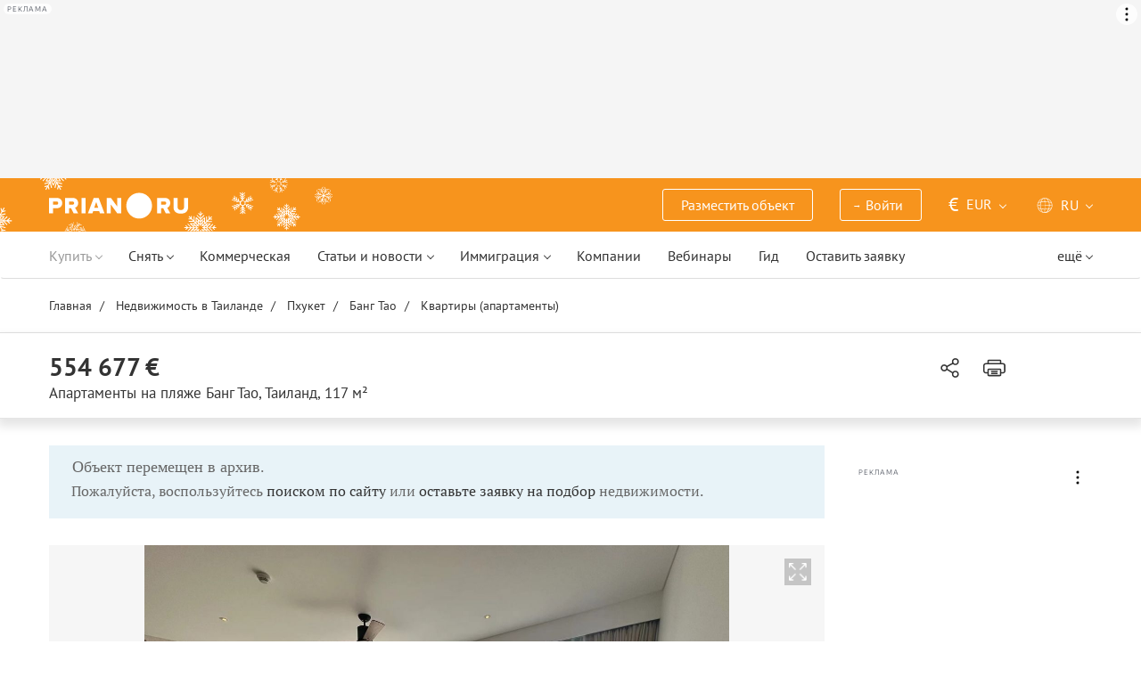

--- FILE ---
content_type: text/html; charset=UTF-8
request_url: https://prian.ru/price/thailand-22795-3808335.html
body_size: 19195
content:
<!DOCTYPE html>
<html lang="ru">
                <head>
    <title>Купить апартаменты на пляже Банг Тао, Таиланд - цена 56 177 076 рублей, 117 м², 4 комнаты – Prian.ru</title>
    <!--[if IE]>
    <meta http-equiv="X-UA-Compatible" content="IE=edge,chrome=1">
    <![endif]-->
    <meta http-equiv="Content-Type" content="text/html; charset=UTF-8">
        <meta name="viewport" content="width=device-width, initial-scale=1, maximum-scale=1">
        <meta name="description" content="Четырёхкомнатные апартаменты на пляже Банг Тао, Таиланд за за 56 177 076 рублей (609 998 евро). Апартаменты на пляже Банг Тао площадью 117 м² на портале зарубежной недвижимости Prian.ru">
    <meta name="keywords" content="">
    <meta name="SKYPE_TOOLBAR" CONTENT="SKYPE_TOOLBAR_PARSER_COMPATIBLE">
    <meta name="msapplication-config" content="none"/>
    <meta name="msapplication-TileColor" content="#474747">
    <meta name="msapplication-TileImage" content="https://img.prian.ru/assets/img/mstile-144x144.png?v=NmYO8WoKWA">
    <meta name="msapplication-config" content="https://img.prian.ru/assets/img/browserconfig.xml"/>
    <meta name="referrer" content="origin-when-cross-origin" />
    <meta name="pmail-verification" content="b9299f02678e825ad6640f1eab9ef5c0">
    <meta name="format-detection" content="telephone=no">
                                                                                <link rel="preload" href="https://img.prian.ru/assets/js/jquery.min.js?1707401997" as="script">
        <link rel="dns-prefetch" href="https://mc.webvisor.org/"/>
        <link rel="preconnect" href="https://www.google-analytics.com/"/>
                <link rel="canonical" href="https://prian.ru/price/thailand-22795-3808335.html"/>
                    <meta name="Googlebot-News" content="noindex, nofollow">
                                <link rel="alternate" type="application/rss+xml" title="RSS (Новости)" href="//prian.ru/rss/news_ru.xml" />
        <link rel="alternate" type="application/rss+xml" title="RSS (Статьи и обзоры)" href="//prian.ru/rss/pub_ru.xml" />
        <link rel="manifest" href="https://img.prian.ru/assets/img/manifest.json">
    <link rel="icon" type="image/png" href="https://img.prian.ru/assets/img/favicon-16x16.png" sizes="16x16">
    <link rel="icon" type="image/png" href="https://img.prian.ru/assets/img/favicon-32x32.png" sizes="32x32">
    <link rel="icon" type="image/png" href="https://img.prian.ru/assets/img/favicon-96x96.png" sizes="96x96">
    <link rel="apple-touch-icon" sizes="57x57" href="https://img.prian.ru/assets/img/apple-touch-icon-57x57.png">
    <link rel="apple-touch-icon" sizes="60x60" href="https://img.prian.ru/assets/img/apple-touch-icon-60x60.png">
    <link rel="apple-touch-icon" sizes="72x72" href="https://img.prian.ru/assets/img/apple-touch-icon-72x72.png">
    <link rel="apple-touch-icon" sizes="76x76" href="https://img.prian.ru/assets/img/apple-touch-icon-76x76.png">
    <link rel="apple-touch-icon" sizes="114x114" href="https://img.prian.ru/assets/img/apple-touch-icon-114x114.png">
    <link rel="apple-touch-icon" sizes="120x120" href="https://img.prian.ru/assets/img/apple-touch-icon-120x120.png">
    <link rel="apple-touch-icon" sizes="144x144" href="https://img.prian.ru/assets/img/apple-touch-icon-144x144.png">
    <link rel="apple-touch-icon" sizes="152x152" href="https://img.prian.ru/assets/img/apple-touch-icon-152x152.png">
    <link rel="apple-touch-icon" sizes="180x180" href="https://img.prian.ru/assets/img/apple-touch-icon-180x180.png">
    <script>
    var site_lng = parseInt("1");
    var country_url = "thailand";
    var static_path = "https://img.prian.ru";
</script>
                        <style>
    /* cyrillic-ext */
    @font-face {
        font-family: "PT Sans", sans-serif;
        font-style: normal;
        font-weight: 400;
        font-display: swap;
        src: local('PT Sans'), local('PTSans-Regular'), url(https://img.prian.ru/fonts/jizaRExUiTo99u79D0-ExdGM.woff2) format('woff2');
        unicode-range: U+0460-052F, U+1C80-1C88, U+20B4, U+2DE0-2DFF, U+A640-A69F, U+FE2E-FE2F;
    }
    /* cyrillic */
    @font-face {
        font-family: PT Sans;
        font-style: normal;
        font-weight: 400;
        font-display: swap;
        src: local('PT Sans'), local('PTSans-Regular'), url(https://img.prian.ru/fonts/jizaRExUiTo99u79D0aExdGM.woff2) format('woff2');
        unicode-range: U+0400-045F, U+0490-0491, U+04B0-04B1, U+2116;
    }
    /* latin-ext */
    @font-face {
        font-family: 'PT Sans';
        font-style: normal;
        font-weight: 400;
        font-display: swap;
        src: local('PT Sans'), local('PTSans-Regular'), url(https://img.prian.ru/fonts/jizaRExUiTo99u79D0yExdGM.woff2) format('woff2');
        unicode-range: U+0100-024F, U+0259, U+1E00-1EFF, U+2020, U+20A0-20AB, U+20AD-20CF, U+2113, U+2C60-2C7F, U+A720-A7FF;
    }
    /* latin */
    @font-face {
        font-family: 'PT Sans';
        font-style: normal;
        font-weight: 400;
        font-display: swap;
        src: local('PT Sans'), local('PTSans-Regular'), url(https://img.prian.ru/fonts/jizaRExUiTo99u79D0KExQ.woff2) format('woff2');
        unicode-range: U+0000-00FF, U+0131, U+0152-0153, U+02BB-02BC, U+02C6, U+02DA, U+02DC, U+2000-206F, U+2074, U+20AC, U+2122, U+2191, U+2193, U+2212, U+2215, U+FEFF, U+FFFD;
    }
    /* cyrillic-ext */
    @font-face {
        font-family: 'PT Sans';
        font-style: normal;
        font-weight: 700;
        font-display: swap;
        src: local('PT Sans Bold'), local('PTSans-Bold'), url(https://img.prian.ru/fonts/jizfRExUiTo99u79B_mh0OOtLQ0Z.woff2) format('woff2');
        unicode-range: U+0460-052F, U+1C80-1C88, U+20B4, U+2DE0-2DFF, U+A640-A69F, U+FE2E-FE2F;
    }
    /* cyrillic */
    @font-face {
        font-family: 'PT Sans';
        font-style: normal;
        font-weight: 700;
        font-display: swap;
        src: local('PT Sans Bold'), local('PTSans-Bold'), url(https://img.prian.ru/fonts/jizfRExUiTo99u79B_mh0OqtLQ0Z.woff2) format('woff2');
        unicode-range: U+0400-045F, U+0490-0491, U+04B0-04B1, U+2116;
    }
    /* latin-ext */
    @font-face {
        font-family: 'PT Sans';
        font-style: normal;
        font-weight: 700;
        font-display: swap;
        src: local('PT Sans Bold'), local('PTSans-Bold'), url(https://img.prian.ru/fonts/jizfRExUiTo99u79B_mh0OCtLQ0Z.woff2) format('woff2');
        unicode-range: U+0100-024F, U+0259, U+1E00-1EFF, U+2020, U+20A0-20AB, U+20AD-20CF, U+2113, U+2C60-2C7F, U+A720-A7FF;
    }
    /* latin */
    @font-face {
        font-family: 'PT Sans';
        font-style: normal;
        font-weight: 700;
        font-display: swap;
        src: local('PT Sans Bold'), local('PTSans-Bold'), url(https://img.prian.ru/fonts/jizfRExUiTo99u79B_mh0O6tLQ.woff2) format('woff2');
        unicode-range: U+0000-00FF, U+0131, U+0152-0153, U+02BB-02BC, U+02C6, U+02DA, U+02DC, U+2000-206F, U+2074, U+20AC, U+2122, U+2191, U+2193, U+2212, U+2215, U+FEFF, U+FFFD;
    }
    /* cyrillic-ext */
    @font-face {
        font-family: 'PT Serif';
        font-style: normal;
        font-weight: 400;
        font-display: swap;
        src: local('PT Serif'), local('PTSerif-Regular'), url(https://img.prian.ru/fonts/EJRVQgYoZZY2vCFuvAFbzr-tdg.woff2) format('woff2');
        unicode-range: U+0460-052F, U+1C80-1C88, U+20B4, U+2DE0-2DFF, U+A640-A69F, U+FE2E-FE2F;
    }
    /* cyrillic */
    @font-face {
        font-family: 'PT Serif';
        font-style: normal;
        font-weight: 400;
        font-display: swap;
        src: local('PT Serif'), local('PTSerif-Regular'), url(https://img.prian.ru/fonts/EJRVQgYoZZY2vCFuvAFSzr-tdg.woff2) format('woff2');
        unicode-range: U+0400-045F, U+0490-0491, U+04B0-04B1, U+2116;
    }
    /* latin-ext */
    @font-face {
        font-family: 'PT Serif';
        font-style: normal;
        font-weight: 400;
        font-display: swap;
        src: local('PT Serif'), local('PTSerif-Regular'), url(https://img.prian.ru/fonts/EJRVQgYoZZY2vCFuvAFYzr-tdg.woff2) format('woff2');
        unicode-range: U+0100-024F, U+0259, U+1E00-1EFF, U+2020, U+20A0-20AB, U+20AD-20CF, U+2113, U+2C60-2C7F, U+A720-A7FF;
    }
    /* latin */
    @font-face {
        font-family: 'PT Serif';
        font-style: normal;
        font-weight: 400;
        font-display: swap;
        src: local('PT Serif'), local('PTSerif-Regular'), url(https://img.prian.ru/fonts/EJRVQgYoZZY2vCFuvAFWzr8.woff2) format('woff2');
        unicode-range: U+0000-00FF, U+0131, U+0152-0153, U+02BB-02BC, U+02C6, U+02DA, U+02DC, U+2000-206F, U+2074, U+20AC, U+2122, U+2191, U+2193, U+2212, U+2215, U+FEFF, U+FFFD;
    }
    /* cyrillic-ext */
    @font-face {
        font-family: 'PT Serif', sans-serif ;
        font-style: normal;
        font-weight: 700;
        font-display: swap;
        src: local('PT Serif Bold'), local('PTSerif-Bold'), url(https://img.prian.ru/fonts/EJRSQgYoZZY2vCFuvAnt66qfVyvHpA.woff2) format('woff2');
        unicode-range: U+0460-052F, U+1C80-1C88, U+20B4, U+2DE0-2DFF, U+A640-A69F, U+FE2E-FE2F;
    }
    /* cyrillic */
    @font-face {
        font-family: 'PT Serif';
        font-style: normal;
        font-weight: 700;
        font-display: swap;
        src: local('PT Serif Bold'), local('PTSerif-Bold'), url(https://img.prian.ru/fonts/EJRSQgYoZZY2vCFuvAnt66qWVyvHpA.woff2) format('woff2');
        unicode-range: U+0400-045F, U+0490-0491, U+04B0-04B1, U+2116;
    }
    /* latin-ext */
    @font-face {
        font-family: 'PT Serif';
        font-style: normal;
        font-weight: 700;  font-display: swap;
        src: local('PT Serif Bold'), local('PTSerif-Bold'), url(https://img.prian.ru/fonts/EJRSQgYoZZY2vCFuvAnt66qcVyvHpA.woff2) format('woff2');
        unicode-range: U+0100-024F, U+0259, U+1E00-1EFF, U+2020, U+20A0-20AB, U+20AD-20CF, U+2113, U+2C60-2C7F, U+A720-A7FF;
    }
    /* latin */
    @font-face {
        font-family: 'PT Serif';
        font-style: normal;
        font-weight: 700;
        font-display: swap;
        src: local('PT Serif Bold'), local('PTSerif-Bold'), url(https://img.prian.ru/fonts/EJRSQgYoZZY2vCFuvAnt66qSVys.woff2) format('woff2');
        unicode-range: U+0000-00FF, U+0131, U+0152-0153, U+02BB-02BC, U+02C6, U+02DA, U+02DC, U+2000-206F, U+2074, U+20AC, U+2122, U+2191, U+2193, U+2212, U+2215, U+FEFF, U+FFFD;
    }
    /* !!!!!!!!!safari webkit*/
    /* cyrillic-ext */
    @font-face {
        font-family: 'PT Sans', sans-serif;
        font-style: normal;
        font-weight: 400;  font-display: swap;
        src: local('PT Sans'), local('PTSans-Regular'), url(https://img.prian.ru/fonts/jizaRExUiTo99u79D0-ExcOPIDUg-g.woff2) format('woff2');
        unicode-range: U+0460-052F, U+1C80-1C88, U+20B4, U+2DE0-2DFF, U+A640-A69F, U+FE2E-FE2F;
    }
    /* cyrillic */
    @font-face {
        font-family: 'PT Sans', sans-serif;
        font-style: normal;
        font-weight: 400;  font-display: swap;
        src: local('PT Sans'), local('PTSans-Regular'), url(https://img.prian.ru/fonts/jizaRExUiTo99u79D0aExcOPIDUg-g.woff2) format('woff2');
        unicode-range: U+0400-045F, U+0490-0491, U+04B0-04B1, U+2116;
    }
    /* latin-ext */
    @font-face {
        font-family: 'PT Sans', sans-serif;
        font-style: normal;
        font-weight: 400;  font-display: swap;
        src: local('PT Sans'), local('PTSans-Regular'), url(https://img.prian.ru/fonts/jizaRExUiTo99u79D0yExcOPIDUg-g.woff2) format('woff2');
        unicode-range: U+0100-024F, U+0259, U+1E00-1EFF, U+2020, U+20A0-20AB, U+20AD-20CF, U+2113, U+2C60-2C7F, U+A720-A7FF;
    }
    /* latin */
    @font-face {
        font-family: 'PT Sans', sans-serif;
        font-style: normal;
        font-weight: 400;  font-display: swap;
        src: local('PT Sans'), local('PTSans-Regular'), url(https://img.prian.ru/fonts/jizaRExUiTo99u79D0KExcOPIDU.woff2) format('woff2');
        unicode-range: U+0000-00FF, U+0131, U+0152-0153, U+02BB-02BC, U+02C6, U+02DA, U+02DC, U+2000-206F, U+2074, U+20AC, U+2122, U+2191, U+2193, U+2212, U+2215, U+FEFF, U+FFFD;
    }
    /* cyrillic-ext */
    @font-face {
        font-family: 'PT Sans', sans-serif;
        font-style: normal;
        font-weight: 700;  font-display: swap;
        src: local('PT Sans Bold'), local('PTSans-Bold'), url(https://img.prian.ru/fonts/jizfRExUiTo99u79B_mh0OOtLR8a8zILig.woff2) format('woff2');
        unicode-range: U+0460-052F, U+1C80-1C88, U+20B4, U+2DE0-2DFF, U+A640-A69F, U+FE2E-FE2F;
    }
    /* cyrillic */
    @font-face {
        font-family: 'PT Sans', sans-serif;
        font-style: normal;
        font-weight: 700;  font-display: swap;
        src: local('PT Sans Bold'), local('PTSans-Bold'), url(https://img.prian.ru/fonts/jizfRExUiTo99u79B_mh0OqtLR8a8zILig.woff2) format('woff2');
        unicode-range: U+0400-045F, U+0490-0491, U+04B0-04B1, U+2116;
    }
    /* latin-ext */
    @font-face {
        font-family: 'PT Sans', sans-serif;
        font-style: normal;
        font-weight: 700;  font-display: swap;
        src: local('PT Sans Bold'), local('PTSans-Bold'), url(https://img.prian.ru/fonts/jizfRExUiTo99u79B_mh0OCtLR8a8zILig.woff2) format('woff2');
        unicode-range: U+0100-024F, U+0259, U+1E00-1EFF, U+2020, U+20A0-20AB, U+20AD-20CF, U+2113, U+2C60-2C7F, U+A720-A7FF;
    }
    /* latin */
    @font-face {
        font-family: 'PT Sans', sans-serif;
        font-style: normal;
        font-weight: 700;  font-display: swap;
        src: local('PT Sans Bold'), local('PTSans-Bold'), url(https://img.prian.ru/fonts/jizfRExUiTo99u79B_mh0O6tLR8a8zI.woff2) format('woff2');
        unicode-range: U+0000-00FF, U+0131, U+0152-0153, U+02BB-02BC, U+02C6, U+02DA, U+02DC, U+2000-206F, U+2074, U+20AC, U+2122, U+2191, U+2193, U+2212, U+2215, U+FEFF, U+FFFD;
    }
    /* cyrillic-ext */
    @font-face {
        font-family: 'PT Serif', sans-serif;
        font-style: normal;
        font-weight: 400;  font-display: swap;
        src: local('PT Serif'), local('PTSerif-Regular'), url(https://img.prian.ru/fonts/EJRVQgYoZZY2vCFuvAFbzr-_dSb_nco.woff2) format('woff2');
        unicode-range: U+0460-052F, U+1C80-1C88, U+20B4, U+2DE0-2DFF, U+A640-A69F, U+FE2E-FE2F;
    }
    /* cyrillic */
    @font-face {
        font-family: 'PT Serif', sans-serif;
        font-style: normal;
        font-weight: 400;  font-display: swap;
        src: local('PT Serif'), local('PTSerif-Regular'), url(https://img.prian.ru/fonts/EJRVQgYoZZY2vCFuvAFSzr-_dSb_nco.woff2) format('woff2');
        unicode-range: U+0400-045F, U+0490-0491, U+04B0-04B1, U+2116;
    }
    /* latin-ext */
    @font-face {
        font-family: 'PT Serif', sans-serif;
        font-style: normal;
        font-weight: 400;  font-display: swap;
        src: local('PT Serif'), local('PTSerif-Regular'), url(https://img.prian.ru/fonts/EJRVQgYoZZY2vCFuvAFYzr-_dSb_nco.woff2) format('woff2');
        unicode-range: U+0100-024F, U+0259, U+1E00-1EFF, U+2020, U+20A0-20AB, U+20AD-20CF, U+2113, U+2C60-2C7F, U+A720-A7FF;
    }
    /* latin */
    @font-face {
        font-family: 'PT Serif', sans-serif;
        font-style: normal;
        font-weight: 400;  font-display: swap;
        src: local('PT Serif'), local('PTSerif-Regular'), url(https://img.prian.ru/fonts/EJRVQgYoZZY2vCFuvAFWzr-_dSb_.woff2) format('woff2');
        unicode-range: U+0000-00FF, U+0131, U+0152-0153, U+02BB-02BC, U+02C6, U+02DA, U+02DC, U+2000-206F, U+2074, U+20AC, U+2122, U+2191, U+2193, U+2212, U+2215, U+FEFF, U+FFFD;
    }
    /* cyrillic-ext */
    @font-face {
        font-family: 'PT Serif', sans-serif;
        font-style: normal;
        font-weight: 700;  font-display: swap;
        src: local('PT Serif Bold'), local('PTSerif-Bold'), url(https://img.prian.ru/fonts/EJRSQgYoZZY2vCFuvAnt66qfVyvVp8NAyIw.woff2) format('woff2');
        unicode-range: U+0460-052F, U+1C80-1C88, U+20B4, U+2DE0-2DFF, U+A640-A69F, U+FE2E-FE2F;
    }
    /* cyrillic */
    @font-face {
        font-family: 'PT Serif', sans-serif;
        font-style: normal;
        font-weight: 700;  font-display: swap;
        src: local('PT Serif Bold'), local('PTSerif-Bold'), url(https://img.prian.ru/fonts/EJRSQgYoZZY2vCFuvAnt66qWVyvVp8NAyIw.woff2) format('woff2');
        unicode-range: U+0400-045F, U+0490-0491, U+04B0-04B1, U+2116;
    }
    /* latin-ext */
    @font-face {
        font-family: 'PT Serif', sans-serif;
        font-style: normal;
        font-weight: 700;  font-display: swap;
        src: local('PT Serif Bold'), local('PTSerif-Bold'), url(https://img.prian.ru/fonts/EJRSQgYoZZY2vCFuvAnt66qcVyvVp8NAyIw.woff2) format('woff2');
        unicode-range: U+0100-024F, U+0259, U+1E00-1EFF, U+2020, U+20A0-20AB, U+20AD-20CF, U+2113, U+2C60-2C7F, U+A720-A7FF;
    }
    /* latin */
    @font-face {
        font-family: 'PT Serif', sans-serif;
        font-style: normal;
        font-weight: 700;  font-display: swap;
        src: local('PT Serif Bold'), local('PTSerif-Bold'), url(https://img.prian.ru/fonts/EJRSQgYoZZY2vCFuvAnt66qSVyvVp8NA.woff2) format('woff2');
        unicode-range: U+0000-00FF, U+0131, U+0152-0153, U+02BB-02BC, U+02C6, U+02DA, U+02DC, U+2000-206F, U+2074, U+20AC, U+2122, U+2191, U+2193, U+2212, U+2215, U+FEFF, U+FFFD;
    }
    /*!!!!!!!!Trident*/
    @font-face {
        font-family: 'PT Sans';
        font-style: normal;
        font-weight: 400; font-display: swap;
        src: local('PT Sans'), local('PTSans-Regular'), url(https://img.prian.ru/fonts/O5pe56LvR8OXax_Q9tUMDg.woff) format('woff');
    }
    @font-face {
        font-family: 'PT Sans';
        font-style: normal;
        font-weight: 700; font-display: swap;
        src: local('PT Sans Bold'), local('PTSans-Bold'), url(https://img.prian.ru/fonts/kTYfCWJhlldPf5LnG4ZnHBsxEYwM7FgeyaSgU71cLG0.woff) format('woff');
    }
    @font-face {
        font-family: 'PT Serif';
        font-style: normal;
        font-weight: 400; font-display: swap;
        src: local('PT Serif'), local('PTSerif-Regular'), url(https://img.prian.ru/fonts/Sh5y9ATXtXKFxn1y2pIqd_esZW2xOQ-xsNqO47m55DA.woff) format('woff');
    }
    @font-face {
        font-family: 'PT Serif';
        font-style: normal;
        font-weight: 700; font-display: swap;
        src: local('PT Serif Bold'), local('PTSerif-Bold'), url(https://img.prian.ru/fonts/QABk9IxT-LFTJ_dQzv7xpCfE9Gpc2xZQgtwyMvPhThE.woff) format('woff');
    }
</style>                                                                <link rel="stylesheet" href="https://img.prian.ru/assets/css/style_card.css?1766067830" >
            <meta property="og:image" content="https://img.prian.ru/2024_02/2/202402021345071410067323o.jpg"/>                    
<script type="text/javascript">(window.Image ? (new Image()) : document.createElement('img')).src = location.protocol + '//vk.com/rtrg?r=ZZc1hf2JejoZQz7q5KHwN2wTMDgwGAMw*EoSJ9Mxz/G4pJjRWt**LAnKP3PfkeUI0MmHtJr6HFSTxMPzkQ1Mjxn*sxt7w7PoQwMrHMcgsGVqSxNjiooETeN4uWqxSnEk2UTJLZ8EMdXSBqH/rI/y8woqJW/McBiz7mKAyZgNmBQ-&pixel_id=1000037753';</script>
<script>
var ga_error_type = "";
var ga_item_type = "free";
var ga_item_id = "";
var ga_page_cat_type = "detail";
var gtm_json_parameters = JSON.parse('{"pageType":"detail","objectId":"3808335","objectType":"free","country":"thailand","pageRegion":"phuket-province","pageDistrict":"bang-tao","dealType":"buy","objectGroupType":"apartments","objectSubtype":"\u0430\u043f\u0430\u0440\u0442\u0430\u043c\u0435\u043d\u0442\u044b"}');
var ga_fstr;
var dataLayerComplete;
window.dataLayer=window.dataLayer || [];
var gtm_type_place;
var gtm_client_id;
var gtm_version = 1;
//console.log(gtm_json_parameters);
gtm_json_parameters.event = 'init';
dataLayer.push(gtm_json_parameters);
</script>
<script>(function(w,d,s,l,i){w[l]=w[l]||[];w[l].push({'gtm.start':
new Date().getTime(),event:'gtm.js'});var f=d.getElementsByTagName(s)[0],
j=d.createElement(s),dl=l!='dataLayer'?'&l='+l:'';j.async=true;j.src=
'//www.googletagmanager.com/gtm.js?id='+i+dl;f.parentNode.insertBefore(j,f);
})(window,document,'script','dataLayer','GTM-WM8FFQ');</script>
                    <script>window.yaContextCb = window.yaContextCb || []</script>
    <script src="https://yandex.ru/ads/system/context.js" async></script>
    <script>
        var AdFoxOwnerId = 406274;
        var content_detail_banners = 0;
                var search_banners = 0;
        var rightbanners = 1;
        var headbanners = 1;
        var search_teaser_banners = 0;
        var search_block_banners = 0;
        var country_page_banners = 0;
        var immigration_banner = 0;
        var commercial_search_banner = 0;
        var commercial_brand_banner = 0;
        var index_brand_banner = 0;
        var map_brand_banner = 0;
        var slotPage = 1;
        var dfp_targeting_info = 0;
        var custom_targeting = "";//puid3
        var commerce_targeting = '';//puid2
        var article_custom_targeting = "";//puid4
        var article_heads_targeting = '';//puid5
                var dfp_articleid = 0;
        var jump_point = 0;
        var right_jump_point = 0;
        var right_banners_carousel_width = 921;
        var right_breakpoint = 1219;
        var top_breakpoint = 991;
        var wide_right_banner_places = ["adfox_164743212551843023","adfox_164743216097878880","adfox_16474321807881292","adfox_16474321807881291"];
        var right_slots = [];
                var searchload = 0;
        var right_banner_carousel;
        var adslot_top = null;
        var first_display = 0;
        var teaser_slots = [];
        var banner_places = null;
                var start_counter = new Date();
        var top_mapping = null;
        var tm_mobile = 1;
                var div_banner_name = '';
        //console.log('START stamp 0 ms');
    </script>
    <script>
            var adfox_head = {
                0: {'pp': 'cbkd', 'ps': 'fnqr', 'p2': 'hoii', 'divname': 'adfox_164751281069437240', 'minwidth': 0, 'maxwidth': 320},//[320, 94]
                320: {'pp': 'cbkd', 'ps': 'fnqr', 'p2': 'hoii', 'divname': 'adfox_164751281069437240', 'minwidth': 320, 'maxwidth': 360},//[320, 94]
                360: {'pp': 'cbkd', 'ps': 'fnqr', 'p2': 'hoki', 'divname': 'adfox_164751281069437240', 'minwidth': 360, 'maxwidth': 375},//[360, 106]
                375: {'pp': 'cbkd', 'ps': 'fnqr', 'p2': 'hoko', 'divname': 'adfox_164751281069437240', 'minwidth': 375, 'maxwidth': 393},//[375, 110]
                393: {'pp': 'cbkd', 'ps': 'fnqr', 'p2': 'hokp', 'divname': 'adfox_164751281069437240', 'minwidth': 393, 'maxwidth': 414},//[393, 115]
                414: {'pp': 'cbkd', 'ps': 'fnqr', 'p2': 'hokq', 'divname': 'adfox_164751281069437240', 'minwidth': 414, 'maxwidth': 481},//[414, 128]
                481: {'pp': 'cbkd', 'ps': 'fnqr', 'p2': 'hojo', 'divname': 'adfox_164751281069437240', 'minwidth': 481, 'maxwidth': 769},//[768, 200]
                769: {'pp': 'cbkd', 'ps': 'fnqr', 'p2': 'hojo', 'divname': 'adfox_164751281069437240', 'minwidth': 769, 'maxwidth': 992},//[768, 200]
                991: {'pp': 'cbkd', 'ps': 'fnqr', 'p2': 'hoks', 'divname': 'adfox_16475306084567464', 'minwidth': 992, 'maxwidth': 1025},//[1024, 200]
                1025: {'pp': 'cbkd', 'ps': 'fnqr', 'p2': 'hokt', 'divname': 'adfox_16475306084567464', 'minwidth': 1025, 'maxwidth': 1281},//[1280, 200]
                1281: {'pp': 'cbkd', 'ps': 'fnqr', 'p2': 'hoku', 'divname': 'adfox_16475306084567464', 'minwidth': 1281, 'maxwidth': 1367},//[1366, 200]
                1367: {'pp': 'cbkd', 'ps': 'fnqr', 'p2': 'hokw', 'divname': 'adfox_16475306084567464', 'minwidth': 1367, 'maxwidth': 1441},//[1440, 200]
                1441: {'pp': 'cbkd', 'ps': 'fnqr', 'p2': 'hokx', 'divname': 'adfox_16475306084567464', 'minwidth': 1441, 'maxwidth': 1601},//[1600, 200]
                1601: {'pp': 'cbkd', 'ps': 'fnqr', 'p2': 'hojm', 'divname': 'adfox_16475306084567464', 'minwidth': 1601, 'maxwidth': 10000}//[1920, 200]
            };
                var adfox_right = {
                    1: {'pp': 'cbhb', 'ps': 'fnqr', 'p2': 'hogs', 'divname': 'adfox_164743212551843023'},
                    2: {'pp': 'cbhc', 'ps': 'fnqr', 'p2': 'hogs', 'divname': 'adfox_164743216097878880'},
                    3: {'pp': 'cbhd', 'ps': 'fnqr', 'p2': 'hogs', 'divname': 'adfox_16474321807881292'},
                    4: {'pp': 'cxhx', 'ps': 'fnqr', 'p2': 'hogs', 'divname': 'adfox_16474321807881291'}
                };
            var adfox_right_bottom_banner = {
                1: {'pp': 'crwv', 'ps': 'fnqr', 'p2': 'hubm', 'divname': 'adfox_165954370092979518'},
                2: {'pp': 'crwv', 'ps': 'fnqr', 'p2': 'huck', 'divname': 'adfox_165954370092979518'}
            };
            </script>
            <script type="application/ld+json">{"@context":"https:\/\/schema.org","@type":"Product","name":"\u0410\u043f\u0430\u0440\u0442\u0430\u043c\u0435\u043d\u0442\u044b за 554 677 \u0435\u0432\u0440\u043e \u043d\u0430 \u043f\u043b\u044f\u0436\u0435 \u0411\u0430\u043d\u0433 \u0422\u0430\u043e, \u0422\u0430\u0438\u043b\u0430\u043d\u0434 117 кв.м.","description":"\u041a\u0430\u0441\u0441\u0438\u044f \u0420\u0435\u0437\u0438\u0434\u0435\u043d\u0441 \u041f\u0445\u0443\u043a\u0435\u0442 \r\n\u0423\u043d\u0438\u043a\u0430\u043b\u044c\u043d\u044b\u0439 \u043a\u043e\u043d\u0434\u043e\u043c\u0438\u043d\u0438\u0443\u043c Cassia \u0440\u0430\u0441\u043f\u043e\u043b\u043e\u0436\u0435\u043d \u0432 \u0436\u0438\u0432\u043e\u043f\u0438\u0441\u043d\u043e\u043c \u0440\u0430\u0439\u043e\u043d\u0435 \u041b\u0430\u0433\u0443\u043d\u0430 \u041f\u0445\u0443\u043a\u0435\u0442 \u043d\u0430 \u043f\u043b\u043e\u0449\u0430\u0434\u0438 \u0431\u043e\u043b\u0435\u0435 2 500 \u0440\u0430\u0439. \u0417\u0434\u0435\u0441\u044c \u0432\u0430\u0441 \u043e\u043a\u0440\u0443\u0436\u0430\u0435\u0442 \u0432\u0435\u043b\u0438\u043a\u043e\u043b\u0435\u043f\u043d\u0430\u044f \u043f\u0440\u0438\u0440\u043e\u0434\u0430 \u0438 \u043e\u0437\u0435\u0440\u043e. \u0426\u0435\u043d\u0430 \u0432\u0441\u0435\u0433\u043e 22 \u043c\u043b\u043d \u0431\u0430\u0442!","image":"https:\/\/img.prian.ru\/2024_02\/2\/202402021345071410067323o.jpg","url":"https:\/\/prian.ru\/price\/thailand-22795-3808335.html","offers":{"@type":"Offer","businessFunction":"sell","availability":"https:\/\/schema.org\/LimitedAvailability","price":"554677","priceCurrency":"EUR","availableAtOrFrom":{"@type":"Place","address":{"@type":"PostalAddress","streetAddress":"","addressLocality":"\u0411\u0430\u043d\u0433\u0442\u0430\u043e","addressCountry":"\u0422\u0430\u0438\u043b\u0430\u043d\u0434"}}}}</script>    
                </head>
<body  class="bg_white  ">
            <noscript><iframe src="//www.googletagmanager.com/ns.html?id=GTM-WM8FFQ"
height="0" width="0" style="display:none;visibility:hidden"></iframe></noscript>
<script type="text/javascript" >
        var yaCounterID = 230430;
        var yaParams = {"page_targeting":"other","page_type":"price","country":"thailand","region":"phuket-province","district":"bang-tao","operation":"buy","object_type":["apartments","habit"]};
</script>
<script type="text/javascript" >
    (function(m,e,t,r,i,k,a){m[i]=m[i]||function(){(m[i].a=m[i].a||[]).push(arguments)};
        m[i].l=1*new Date();
        for (var j = 0; j < document.scripts.length; j++) {if (document.scripts[j].src === r) { return; }}
        k=e.createElement(t),a=e.getElementsByTagName(t)[0],k.async=1,k.src=r,a.parentNode.insertBefore(k,a)})
    (window, document, "script", "https://mc.webvisor.org/metrika/tag_ww.js", "ym");
    ym(yaCounterID, "init", {
        clickmap:true,
        trackLinks:true,
        accurateTrackBounce:true,
        webvisor:true,
        params: window.yaParams||{}
    });
</script>
<noscript><div><img src="https://mc.yandex.ru/watch/230430" style="position:absolute; left:-9999px;" alt="" /></div></noscript>
        <div id='adfox_16475306084567464' class="pr-b-top_baner" data-render="20"></div>
    <div class="banner-top-mob top-zero  hide-print">
        <div id='adfox_164751281069437240' class="text-center head_mobile" data-render="20"></div>
    </div>
<a id="top"></a>
<header id="prian-header" class="pr-header ">
	<nav class="navbar navbar-top  ny_logo">
		<div class="container">
																<a class="navbar-brand" href="//prian.ru/" title="Prian.ru – недвижимость за рубежом"></a>
									<ul class="nav navbar-nav navbar-icon">
				<li class="favorites-head-count clickYaEvent" data-ya="addLikeHeader" style="display: none">
					<a href="//prian.ru/favorites/" title="Избранные объекты"><img src="https://img.prian.ru/assets/img/heart.svg" class="icon heart-white" alt="Избранные объекты"><span class="favorites-count all_favorites_count"></span></a>
				</li>
				<li class="listing-head-count clickYaEvent" data-ya="addSearchHeader" style="display: none">
					<a href="//prian.ru/savedsearch/" title="Сохранённый поиск"><img src="https://img.prian.ru/assets/img/magnifier.svg" class="icon magnifier" alt="Сохранённый поиск"><span class="favorites-count all_urls_count"></span></a>
				</li>
			</ul>
						<button type="button" class="navbar-toggle collapsed" data-toggle="collapse" data-target="#navbar" aria-expanded="false" aria-controls="navbar">
				<span class="sr-only"></span>
				<span class="icon-bar"></span>
				<span class="icon-bar"></span>
				<span class="icon-bar"></span>
				<span class="count pr-js-user_logged_count" style="display:none"></span>
			</button>
		</div>
	</nav>
	<div id="navbar" class="collapse navbar-collapse"  aria-expanded="false">
		<div class="container">
			<nav class="navbar-subtop">
												<ul class="nav navbar-nav navbar-icon">
					<li class="favorites-head-count clickYaEvent" data-ya="addLikeHeader" style="display: none">
						<a href="//prian.ru/favorites/" title="Избранные объекты"><img src="https://img.prian.ru/assets/img/heart.svg" class="icon heart-white" alt="Избранные объекты"><span class="favorites-count all_favorites_count"></span></a>
					</li>
					<li class="listing-head-count clickYaEvent" data-ya="addSearchHeader" style="display: none">
						<a href="//prian.ru/savedsearch/" title="Сохранённый поиск"><img src="https://img.prian.ru/assets/img/magnifier.svg" class="icon magnifier" alt="Сохранённый поиск"><span class="favorites-count all_urls_count"></span></a>
					</li>
				</ul>
				<ul class="nav navbar-nav">
															<li class="hide-tablet-vertical pr-js-user_notlogged" style="display:none">
						<a href="//prian.ru/about/subscription/" class="button-head"><span>Разместить объект</span></a>
					</li>
															<li class="dropdown enter-block pr-js-user_notlogged" style="display:none">
						<a href="#" class="dropdown-toggle button-head" data-toggle="dropdown" role="button" aria-haspopup="true" aria-expanded="false">
							<span><i class="arrow">&#8594;</i>Войти</span>
						</a>
						<ul class="dropdown-menu hide-tablet-vertical">
							<li><a href="//prian.ru/enter/" class="enter goToEnter clickYaEvent" data-ya="addEnterHeader">Войти</a></li>
							<li><a href="//prian.ru/register/" class="goToRegister clickYaEvent" data-ya="addRegisterHeader">Регистрация</a></li>
						</ul>
						<ul class="dropdown-menu hide visible-tablet-vertical">
							<li>
								<span class="icon">
									<svg><use xlink:href="/assets/img/p-icon.svg?1109251604#user"></use></svg>
								</span>
								<span>
									<a href="//prian.ru/enter/" class="enter goToEnter clickYaEvent" data-ya="addEnterHeader">Войти</a> /
									<a href="//prian.ru/register/" class="goToRegister clickYaEvent" data-ya="addRegisterHeader">Регистрация</a>
								</span>
							</li>
						</ul>
					</li>
															<li class="dropdown user-block pr-js-user_logged_login pr-js-user_logged_ul" style="display:none">
						<a href="#" class="dropdown-toggle" data-toggle="dropdown" role="button" aria-haspopup="true" aria-expanded="false">
							<i class="icon icon-bg user-icon user-white"></i>
							<i class="icon icon-bg user-icon message-white"></i>
							<span class="pr-js-user_logged_menu pr-js-user_logged_name">Личный кабинет</span>
							<i class="icon chevron"></i>
						</a>
						<ul class="dropdown-menu pr-js-menu_head_lk hide-tablet-vertical">
							<li><a href="#" class="account_logout">Выход</a></li>
						</ul>
						<ul class="dropdown-menu enter-user pr-js-menu_head_lk_mobile hidden visible-tablet-vertical">
							<li>
								<a href="//prian.ru/enter/">
									<span class="icon">
										<svg><use xlink:href="/assets/img/p-icon.svg?1109251604#user"></use></svg>
									</span>
									<span class="name pr-js-user_logged_name">Личный кабинет</span>
								</a>
								<a href="#" class="account_logout">Выход</a>
							</li>
						</ul>
					</li>
										<li class="dropdown drpdn-block drpdn-block-curr">
						<a href="#" class="dropdown-toggle" data-toggle="dropdown" role="button" aria-haspopup="true" aria-expanded="false">
							<i class="curr-symb">&#8364;</i>EUR<i class="icon chevron"></i></a>
						<ul class="dropdown-menu">
															<li><a href="#" data-currency="1" data-abbr="USD" class="pr-js-change_currency">&#36; USD</a></li>
															<li><a >&#8364; EUR</a></li>
															<li><a href="#" data-currency="3" data-abbr="RUB" class="pr-js-change_currency">&#8381; RUB</a></li>
													</ul>
					</li>
																<li class="dropdown drpdn-block">
							<a href="#" class="dropdown-toggle" data-toggle="dropdown" role="button" aria-haspopup="true" aria-expanded="false">
								<i class="icon icon-bg earch"></i>RU<i class="icon chevron"></i></a>
							<ul class="dropdown-menu">
																																						<li><a title="на русском" >RU</a></li>
																																								<li><a href="#" title="in english" data-toggle="modal" data-target="#myModal" data-domain="prianproperty.com" data-href="/price/thailand-22795-3808335.html" data-confirm="You will now be redirected to the website Prianproperty.com" data-title="Please note" data-button="Ok" data-cancel="Cancel" class="pr-js-gotoinfo" data-event="redirect2info_ok" data-cancelevent="redirect2info_cancel">EN</a></li>
																																		</ul>
						</li>
														</ul>
			</nav>
		</div>
													<nav class="navbar navbar-menu">
			<div class="container">
				<ul class="nav navbar-nav headMenu">
																							<li class="subnav  act  ">																<a class="pr-js-subnav clickYaEvent " data-ya="clickPropertySearchHeader" href="//prian.ru/search/"   data-menu="16">
																		<span class="hide-tablet-vertical">Купить</span> <span class="hide visible-tablet-vertical">Купить недвижимость</span>																		<i class="icon chevron"></i>								</a>
																																								<nav class="navbar navbar-menu navbar-menu-sub">
									<div class="container">
										<ul class="nav navbar-nav">
																							<li class="  ">
																										<a class="clickYaEvent " data-ya="goToHouseTest" href="//prian.ru/houses/"   data-menu="30">Дом</a>
																									</li>
																							<li class="  ">
																										<a class="clickYaEvent " data-ya="goToApartmentTest" href="//prian.ru/apartments/"   data-menu="31">Квартиру</a>
																									</li>
																							<li class="  ">
																										<a class=" "  href="//prian.ru/land/"   data-menu="32">Землю</a>
																									</li>
																							<li class="  ">
																										<a class=" "  href="//prian.ru/complexes/"   data-menu="128">Жилые комплексы</a>
																									</li>
																					</ul>
									</div>
								</nav>
															</li>
																													<li class="subnav    ">																<a class="pr-js-subnav  "  href="//prian.ru/rent/"   data-menu="17">
																		<span class="hide-tablet-vertical">Снять</span> <span class="hide visible-tablet-vertical">Снять недвижимость</span>																		<i class="icon chevron"></i>								</a>
																																								<nav class="navbar navbar-menu navbar-menu-sub">
									<div class="container">
										<ul class="nav navbar-nav">
																							<li class="  ">
																										<a class=" "  href="//prian.ru/rent/houses/"   data-menu="39">Дом</a>
																									</li>
																							<li class="  ">
																										<a class=" "  href="//prian.ru/rent/apartments/"   data-menu="40">Квартиру</a>
																									</li>
																					</ul>
									</div>
								</nav>
															</li>
																													<li class="    ">																<a class=" clickYaEvent " data-ya="head_commercial_click" href="//prian.ru/commercial/"   data-menu="68">
																		<span>Коммерческая</span>																										</a>
																																							</li>
																													<li class="subnav    ">																<a class="pr-js-subnav  "  href="//prian.ru/content/"   data-menu="19">
																		<span>Статьи и новости</span>																		<i class="icon chevron"></i>								</a>
																																								<nav class="navbar navbar-menu navbar-menu-sub">
									<div class="container">
										<ul class="nav navbar-nav">
																							<li class="  ">
																										<a class=" "  href="//prian.ru/content/head/laws-and-regulations/"   data-menu="34">Недвижимость</a>
																									</li>
																							<li class="  ">
																										<a class=" "  href="//prian.ru/content/head/investment-and-finance/"   data-menu="35">Инвестиции</a>
																									</li>
																							<li class="  ">
																										<a class=" "  href="//prian.ru/content/immigration-residence-permits-citizenship/"   data-menu="36">ВНЖ и иммиграция</a>
																									</li>
																							<li class="  ">
																										<a class=" "  href="//prian.ru/content/head/life-abroad/"   data-menu="37">Жизнь за рубежом</a>
																									</li>
																							<li class="  ">
																										<a class=" "  href="//prian.ru/content/head/work-abroad/"   data-menu="38">Работа за рубежом</a>
																									</li>
																					</ul>
									</div>
								</nav>
															</li>
																													<li class="subnav    ">																<a class="pr-js-subnav  "  href="//prian.ru/immigration/"   data-menu="20">
																		<span>Иммиграция</span>																		<i class="icon chevron"></i>								</a>
																																								<nav class="navbar navbar-menu navbar-menu-sub">
									<div class="container">
										<ul class="nav navbar-nav">
																							<li class="  ">
																										<a class=" "  href="//prian.ru/immigration/"   data-menu="64">Подобрать программу</a>
																									</li>
																							<li class="  ">
																										<a class=" "  href="//prian.ru/immigration/programs/residence-permit-by-buying-property/"   data-menu="65">ВНЖ за недвижимость</a>
																									</li>
																							<li class="  ">
																										<a class=" "  href="//prian.ru/immigration/programs/citizenship-by-investment/"   data-menu="66">Гражданство за инвестиции</a>
																									</li>
																							<li class="  ">
																										<a class=" "  href="//prian.ru/immigration/company/"   data-menu="67">Иммиграционные консультанты</a>
																									</li>
																					</ul>
									</div>
								</nav>
															</li>
																													<li class="    ">																<a class="  "  href="//prian.ru/company/"   data-menu="21">
																		<span>Компании</span>																										</a>
																																							</li>
																													<li class="   hide-laptop visible-tablet-vertical ">																<a class="  "  href="//prian.ru/events/"   data-menu="22">
																		<span>Вебинары</span><span class="badge-menu notification workshop hide"></span>																										</a>
																																							</li>
																													<li class="    ">																<a class="  "  href="//prian.ru/about/guide/2025/" target="_blank"  data-menu="23">
																		<span>Гид</span>																										</a>
																																							</li>
																													<li class=" request_link  hide-laptop visible-tablet-vertical ">																<a class=" clickYaEvent " data-ya="clickRequestHeader" href="//prian.ru/request/"   data-menu="18">
																		<span>Оставить заявку</span>																										</a>
																																							</li>
																																																																															</ul>
				<ul class="nav navbar-nav navbar-right headMenu">
																																																																																																																																																														<li class="dropdown">
						<a href="#" class="dropdown-toggle" data-toggle="dropdown" role="button" aria-haspopup="true" aria-expanded="false">ещё<i class="icon chevron"></i></a>
						<ul class="dropdown-menu">
																																																																																																																		<li class=" hide show-laptop hide-tablet-vertical ">
										<a class=" "  href="//prian.ru/events/"   data-menu="22">
											Вебинары<span class="badge-menu notification workshop hide"></span>										</a>
									</li>
																																															<li class="request_link hide show-laptop hide-tablet-vertical ">
										<a class="clickYaEvent " data-ya="clickRequestHeader" href="//prian.ru/request/"   data-menu="18">
											Оставить заявку										</a>
									</li>
																																<li class="  ">
										<a class=" "  href="//prian.ru/special_edition/"   data-menu="25">
											Спецпроекты										</a>
									</li>
																																<li class="  ">
										<a class=" "  href="//prian.ru/about/"   data-menu="26">
											О проекте										</a>
									</li>
																																<li class="  ">
										<a class=" "  href="//prian.ru/about/adv/"   data-menu="27">
											Реклама на сайте										</a>
									</li>
																																<li class="  ">
										<a class=" "  href="//prian.ru/feedback/"   data-menu="29">
											Обратная связь										</a>
									</li>
																													<li class="pr-js-user_logged_login hidden show-laptop hide-tablet-vertical"><a href="//prian.ru/about/subscription/">Разместить объявление</a></li>
							<li class="pr-js-user_notlogged hide visible-tablet-vertical"><a href="//prian.ru/about/subscription/">Разместить объявление</a></li>
													</ul>
					</li>
									</ul>
									<ul class="nav navbar-nav navbar-lng-tablet">
												<li class="lng">Переключить язык:&nbsp;								<span>RU</span><span>/</span><a href="#" id="engidinfo" title="in english" data-toggle="modal" data-target="#myModal" data-domain="prianproperty.com" data-href="/price/thailand-22795-3808335.html" data-confirm="You will now be redirected to the website Prianproperty.com" data-title="Please note" data-button="Ok" data-cancel="Cancel" class="pr-js-gotoinfo" data-event="redirect2info_ok" data-cancelevent="redirect2info_cancel">EN</a></li>
												<li class="lng">Выбрать валюту:&nbsp;<span>EUR</span><span>/</span><a href="#" title="USD" data-currency="1" data-abbr="USD" class="pr-js-change_currency">USD</a><span>/</span><a href="#" title="RUB" data-currency="3" data-abbr="RUB" class="pr-js-change_currency">RUB</a></li>
					</ul>
											</div>
		</nav>
			</div>
</header>
<form name="language_form" action="/price/thailand-22795-3808335.html" method="POST">
<input type="hidden" id="current_language" value="ru">
<input type="hidden" name="head_language" id="head_language" value="0">
</form>
<form name="currency_form" action="/price/thailand-22795-3808335.html" method="POST">
<input type="hidden" name="head_currency" id="head_currency" value="0">
</form>
<header class="header-print"><img src="https://img.prian.ru/assets/img/logo-printable-prian.png"  alt="a" class="logo_one"><div class="header-print-txt ">Версия<br>для печати</div></header>    
                        <div class="card company-page">
    <div class="container">
                                                                                                                                                                                <ol  class="breadcrumb  ">
                <li >
            <a  href="//prian.ru/">
                <span >Главная</span></a>
                    </li>
                                            <li >
                    <a  href="//prian.ru/thailand/">
                        <span >Недвижимость в Таиланде</span></a>
                                    </li>
                                                <li >
                    <a  href="//prian.ru/thailand/phuket-province/">
                        <span >Пхукет</span></a>
                                    </li>
                                                <li >
                    <a  href="//prian.ru/thailand/phuket-province/bang-tao/">
                        <span >Банг Тао</span></a>
                                    </li>
                                                <li >
                    <a  href="//prian.ru/thailand/phuket-province/bang-tao/apartments/">
                        <span >Квартиры (апартаменты)</span></a>
                                    </li>
                                            </ol>
<script type="application/ld+json">
{"@context": "https://schema.org","@type": "BreadcrumbList","itemListElement":[{"@type": "ListItem","position": 1,"name" : "Главная","item" : "https://prian.ru"},
            {"@type": "ListItem","position": 2,"name" : "Недвижимость в Таиланде","item" : "https://prian.ru/thailand/"},                {"@type": "ListItem","position": 3,"name" : "Пхукет","item" : "https://prian.ru/thailand/phuket-province/"},                {"@type": "ListItem","position": 4,"name" : "Банг Тао","item" : "https://prian.ru/thailand/phuket-province/bang-tao/"},                {"@type": "ListItem","position": 5,"name" : "Квартиры (апартаменты)","item" : "https://prian.ru/thailand/phuket-province/bang-tao/apartments/"}            ]}
</script>
    </div>
    <div class="c-header c-sticky header-line">
    <div class="container">
        <div class="row">
            <div class="col-lg-12 c-header--wrap">
                <div class="c-header__container">
                                            <p class="c-header__price">
                            554 677 &#8364;
                        </p>
                                        <div class="c-header__title">Апартаменты на пляже Банг Тао, Таиланд, 117 м²</div>
                </div>
                <div class="c-header__action-bar hide-print ">
                    <ul class="c-actions">
                                                <li class="c-actions__item">
                            <a href="#" class="c-actions__toggle" title="Поделиться">
                                <i class="c-actions__svg c-actions__svg_share">
                                    <svg>
                                        <use xlink:href="/assets/img/p-icon.svg?1109251604#share"></use>
                                    </svg>
                                </i>
                            </a>
                            <div class="c-popup c-popup_share">
                                <span class="c-popup__title">Поделиться:</span>
                                <div class="socnet js-pr-socnet-share"></div>
                            </div>
                        </li>                        
                        <li class="c-actions__item c-actions__item_display">
                            <a href="#" class="pr-b-object-pr1__link print_link clickYaEvent" data-url="//prian.ru/price/print/thailand-22795-3808335.html" target="_blank" title="Версия для печати" data-ya="print">
                                <i class="c-actions__svg">
                                    <svg>
                                        <use xlink:href="/assets/img/p-icon.svg?1109251604#print"></use>
                                    </svg>
                                </i>
                            </a>
                        </li>
                                            </ul>
                                    </div>
                <nav class="c-nav navbar">
                    <ul class="nav navbar-nav">
                        <li class="c-nav__item"><a href="#about" class="c-nav__anchor">
                                                                    Фото/карта
                                                        </a></li>
                                                    <li class="c-nav__item"><a href="#characters" class="c-nav__anchor">Характеристики</a></li>
                    </ul>
                </nav>
            </div>
        </div>
    </div>
</div>    <section class="c-main">
        <div class="container">
            <div class="row">
                <div class="col-lg-9">
                                            <div class="c-info-message">
        <img width="250" src="https://img.prian.ru/assets/img/lang/archive_ru.svg" alt="">
        <p>Пожалуйста, воспользуйтесь <a target="_blank" href="/search/">поиском по сайту</a> или <a target="_blank" href="/request/">оставьте заявку на подбор</a> недвижимости.</p>
    </div>
                    <div class="c-about" id="about">
    <div class="c-about__block tab-content">
        <div class="tab-pane fade active in" id="card-tab-1">
            <div class="c-slider c-slider_main">
                <div class="pre-slider">
                                        <ul class="lightSlider lSSlide lSSlideOuter">
                        <li class="lslide active">
                                                                                                                                        <img src="https://img.prian.ru/2024_02/2/202402021345071410067323o.jpg" alt="Апартаменты на пляже Банг Тао, Таиланд, 117 м² - фото 1"/>
                                                                                                </li>
                    </ul>
                </div>
                <div class="c-slider__counter">
                    <svg><use xlink:href="/assets/img/p-icon.svg?1109251604#camera"></use></svg>
                    <span class="currentSlide">1</span>/<span class="totalSlide">1</span>
                </div>
                <ul id="imageGallery" class="ls-hidden price_detail">
                                                                    <li data-thumb="https://img.prian.ru/c/140x80/2024_02/2/202402021345071410067323o.jpg" data-src="https://img.prian.ru/2024_02/2/202402021345071410067323o.jpg" class="c-slider__to-modal">
                                                            <img data-src="https://img.prian.ru/2024_02/2/202402021345071410067323o.jpg" alt="Апартаменты на пляже Банг Тао, Таиланд, 117 м² - фото 1"/>
                        </li>
                                                            </ul>
                        </div>
        </div>
        <div class="tab-pane fade" id="card-tab-2">
                            <div class="map hide-print" id="price_map"></div>
                    </div>
        <div class="tab-pane fade" id="card-tab-3">
                    <div class="c-modal__block c-video">
                        <div class="c-video__overlay">
                            <picture>
                                                                <img data-src="https://img.prian.ru/2024_03/18/20240318131504912229865mv.jpg" alt="" class="c-video__overlay-img">
                            </picture>
                            <button class="c-video__button">
                                <svg class="c-video__svg" x="0px" y="0px" viewBox="0 0 493.8 493" enable-background="new 0 0 493.8 493" xml:space="preserve">
                                  <g>
                                      <path d="M246.1,0C110.2,0,0,110.2,0,246.1S110.2,493,246.9,493c135.9,0,246.9-110.2,246.9-246.9C493,110.2,382.8,0,246.1,0zM246.1,468.8c-121.9,0-221.9-100-221.9-222.7S123.4,24.2,246.1,24.2s222.7,100,222.7,221.9C468.8,368.8,368.8,468.8,246.1,468.8z"></path>
                                      <polygon points="192.2,369.5 377.3,246.9 192.2,123.4 "></polygon>
                                  </g>
                                </svg>
                                Смотреть видео
                            </button>
                        </div>
                        <iframe class="youtube-video" width="100%" height="570" data-src="https://www.youtube.com/embed/HAiQiUv91nI?rel=0&controls=1&showinfo=0" frameborder="0" allow="autoplay; encrypted-media" allowfullscreen></iframe>
                    </div>
                                    </div>
    </div>
        <ul class="card-tabs">
        <li class="active">
            <a href="#card-tab-1" data-toggle="tab" data-target="#card-tab-1" aria-expanded="false">
                <svg class="svg-icon">
                    <use xlink:href="/assets/img/p-icon.svg?1109251604#camera"></use>
                </svg>
                Фото
            </a>
        </li>
                    <li>
                <a href="#card-tab-2" data-toggle="tab" data-target="#card-tab-2" aria-expanded="false" class="open-map clickYaEvent" data-map="price_map" data-ya="DetailMap">
                    <svg class="svg-icon">
                        <use xlink:href="/assets/img/p-icon.svg?1109251604#map"></use>
                    </svg>
                    Карта
                </a>
            </li>
                            <li>
                <a href="#card-tab-3" data-toggle="tab" data-target="#card-tab-3" aria-expanded="false" class="video-tab">
                    <svg class="svg-icon">
                        <use xlink:href="/assets/img/p-icon.svg?1109251604#video"></use>
                    </svg>
                    Видео
                </a>
            </li>
                        <li class="desc">
            <div>
                ID объекта на сайте Prian.ru: 3808335<br>                ID объекта на сайте компании: D51<br>                Дата последнего обновления: 17.09.2024<br>                Количество просмотров: 1175</div>
        </li>
    </ul>
</div>                    <div class="c-block c-block-desc">
    <div class="c-header__container">
                    <p class="c-header__price">
                554 677 &#8364;
            </p>
                <h1 class="c-header__title">Апартаменты на пляже Банг Тао, Таиланд, 117 м²</h1>
    </div>
    <div class="b-icon">
        <span title="Площадь"><svg><use xlink:href="/assets/img/p-icon.svg?1109251604#sheme-square"></use></svg>117 м<sup>2</sup></span>                    <span title="Всего комнат"><svg><use xlink:href="/assets/img/p-icon.svg?1109251604#sheme-room"></use></svg>4</span>            <span title="Количество спален"><svg><use xlink:href="/assets/img/p-icon.svg?1109251604#sheme-bedroom"></use></svg>3</span>            <span title="Количество ванных комнат"><svg><use xlink:href="/assets/img/p-icon.svg?1109251604#sheme-bathroom"></use></svg>2</span>                    </div>
    </div>
<hr class="hide-mobile">
<ul class="c-about__tabs c-about__tabs_modal c-about__tabs_bottom c-tabs">
        <li class="c-about__tab c-tabs__item">
        <a class="c-tabs__anchor open-mobile-map clickYaEvent" href="#" data-toggle="modal" data-target="#cardModal" data-open="about-map" data-map="price_map_modal" data-ya="DetailMap">
            <svg class="svg-icon">
                <use xlink:href="/assets/img/p-icon.svg?1109251604#map"></use>
            </svg>
            <span>На карте</span>
            <svg class="svg-icon">
                <use xlink:href="/assets/img/p-icon.svg?1109251604#arrow"></use>
            </svg>
        </a>
    </li>
                <li class="c-about__tab c-tabs__item">
            <a class="c-tabs__anchor" href="#" data-toggle="modal" data-target="#cardModal" data-open="about-video">
                <svg class="svg-icon">
                    <use xlink:href="/assets/img/p-icon.svg?1109251604#video"></use>
                </svg>
                <span>Видео</span>
                <svg class="svg-icon">
                    <use xlink:href="/assets/img/p-icon.svg?1109251604#arrow"></use>
                </svg>
            </a>
        </li>
            <li class="desc">
        <div>
            ID объекта на сайте Prian.ru: 3808335<br>            ID объекта на сайте компании: D51<br>            Дата последнего обновления: 17.09.2024<br>            Количество просмотров: 1175</div>
    </li>
</ul>                    <div class="c-block" id="characters">
    <h2 class="c-block__header">Основные характеристики</h2>
    <div class="c-block__content">
        <div class="c-block__div c-block__div_diff">
            <table class="c-params">
                                    <tr class="c-params__row">
                                            <td class="c-params__key">Цена продажи</td>
                                                                                                                            <td class="c-params__value">
                                554 677 &#8364;
                            </td>
                                                                </tr>
                                    <tr class="c-params__row">
                                            <td class="c-params__key">Цена за кв.м.</td>
                                                                                                                            <td class="c-params__value">
                                4 918.4 &#8364;
                            </td>
                                                                </tr>
                                    <tr class="c-params__row">
                                            <td class="c-params__key">Площадь</td>
                        <td class="c-params__value">
                            <b>117 м²</b>
                        </td>
                                        </tr>
                                    <tr class="c-params__row">
                                            <td class="c-params__key">Этаж</td>
                        <td class="c-params__value">
                            <b>7</b>
                        </td>
                                        </tr>
                                    <tr class="c-params__row">
                                            <td class="c-params__key">Этажность</td>
                        <td class="c-params__value">
                            <b>7</b>
                        </td>
                                        </tr>
                                    <tr class="c-params__row">
                                            <td class="c-params__key">Всего комнат</td>
                        <td class="c-params__value">
                            <b>4</b>
                        </td>
                                        </tr>
                                    <tr class="c-params__row">
                                            <td class="c-params__key">Количество спален</td>
                        <td class="c-params__value">
                            <b>3</b>
                        </td>
                                        </tr>
                                    <tr class="c-params__row">
                                            <td class="c-params__key">Количество ванных</td>
                        <td class="c-params__value">
                            <b>2</b>
                        </td>
                                        </tr>
                                    <tr class="c-params__row">
                                            <td class="c-params__key">Стадия строительства</td>
                        <td class="c-params__value">
                            <b><a href="//prian.ru/thailand/apartments/resaleflats/" title="Вторичная недвижимость в Таиланде" target="_blank">Вторичная недвижимость</a></b>
                        </td>
                                        </tr>
                                    <tr class="c-params__row">
                                            <td class="c-params__key">Год постройки</td>
                        <td class="c-params__value">
                            <b>2019</b>
                        </td>
                                        </tr>
                                                    </table></div>
                    <div class="c-block__div c-block__div_diff">
                        <table class="c-params">
                                    <tr class="c-params__row">
                        <td class="c-params__key">Адрес</td>
                        <td class="c-params__value">
                                                                                                <b><a href="//prian.ru/thailand/" title="Недвижимость в Таиланде" target="_blank">Таиланд</a></b>,                                                                     <b><a href="//prian.ru/thailand/phuket-province/bang-tao/" title="Недвижимость на пляже Банг Тао" target="_blank">Банг Тао</a></b>                                                                                                                </td>
                    </tr>
                                        <tr class="c-params__row">
                    <td class="c-params__key">
                        Тип
                    </td>
                    <td class="c-params__value">
                        <b><a href="//prian.ru/thailand/apartments/fourrooms/" title="Четырехкомнатные квартиры и более в Таиланде" target="_blank">Четырехкомнатные квартиры и более</a></b>
                    </td>
                </tr>
                        </table>
            <div class="c-addparams">
            </div>
        </div>
    </div>
</div>
<hr>
                                                            <input type="hidden" id="visit_detail" value="3808335">
<input type="hidden" id="visit_detail_object_type" value="15">
<input type="hidden" id="type_visit_detail" value="">
    <input type="hidden" id="p_status" value="3">
        <input type="hidden" id="c_status" value="1">
<div class="c-block c-block_description" id="description">
    <h2 class="c-block__header">Описание</h2>
    <div class="c-block__content c-description disable_text_select">
                    <p class="c-block__tagline">Кондоминиум в Лагуне 5 мин от пляжа Банг Тао</p>
        <div><p>Кассия Резиденс Пхукет</p> 
<p>Уникальный кондоминиум Cassia расположен в живописном районе Лагуна Пхукет на площади более 2 500 рай. Здесь вас окружает великолепная природа и озеро. Цена всего 22 млн бат!</p></div>
    </div>
</div>
<hr>
                                <div class="c-block c-block_contacts page-break-avoid">
            <h2 class="c-block__header">Контактное лицо</h2>
            <div class="c-block__content c-contacts">
                <div class="c-block__div_third">
                    <div class="c-contacts__info">
                                                <div class="c-contacts__author">
                            <img src="https://img.prian.ru/2020_02/27/202002271701541009333266.jpg" alt="" class="c-contacts__avatar">
                        </div>
                                                <div class="c-contacts__socials">
                            <div class="c-contacts__capture">
                                <div class="c-contacts__name">Адель</div>
                                <div class="c-contacts__position">CEO</div>
                                                                    <div class="c-contacts__lng">Возможно общение на языках: русский, английский</div>
                                                            </div>
                            <div class="c-contacts__capture">
                                <div class="socnet">
                                                                                                                                                    <a href="https://wa.me/66610658917?text=Здравствуйте! Меня интересует данный объект - https://prian.ru/price/thailand-22795-3808335.html" class="icon whatsapp pr-js-show-phone-number pr-js-follow clickYaEvent" data-status="2" data-id="23163" data-place="0" data-target="#m_2_phone_23163_2847797903" data-ya="messenger_click_detail_contact" target="_blank" title="Чат в whatsapp" data-messenger="whatsapp" data-type="1" data-placetype="contact">
                <svg>
                    <use xlink:href="/assets/img/p-icon.svg?1109251604#whatsapp"></use>
                </svg>
            </a>
                    <a href="viber://chat?number=%2B66610658917" class="icon viber pr-js-show-phone-number pr-js-follow clickYaEvent" data-status="2" data-id="23163" data-place="0" data-target="#m_2_phone_23163_2847797903" data-ya="messenger_click_detail_contact" target="_blank" title="Чат в viber" data-messenger="viber" data-type="1" data-placetype="contact">
                <svg>
                    <use xlink:href="/assets/img/p-icon.svg?1109251604#viber"></use>
                </svg>
            </a>
                                                                                                                                                                                                    <a href="mailto:adel@50lemons.com" class="icon mail pr-js-show-phone-number pr-js-follow clickYaEvent"  data-ya="messenger_click_detail_contact" target="_blank" title="Отправить E-mail компании" data-place="0" data-status="8" data-id="23163" data-messenger="" data-type="2" data-placetype="contact" data-nofill="1">
                                        <svg>
                                            <use xlink:href="/assets/img/p-icon.svg?1109251604#envelope"></use>
                                        </svg>
                                    </a>
                                                                    </div>
                            </div>
                                                                                                                            <a id="m_2_phone_23163_2847797903" href="#" class="c-contacts__phone-numb pr-js-show-phone-number" data-status="2" data-id="23163" data-place="0" data-placetype="contact" target="_blank">
                Показать номер телефона
            </a>
            <br>
                        </div>
                    </div>
                </div>
            </div>
        </div>
        <hr>
                <div class="c-block c-block_contacts page-break-avoid">
            <h2 class="c-block__header">Компания</h2>
            <div class="c-block__content c-contacts">
                <div class="c-block__div_third">
                    <div class="c-contacts__info">
                                                <div class="c-contacts__logo-desc-block">
                                <a href="//prian.ru/company/22795.html" class="companyinfo c-anchor c-contacts__company-name clickYaEvent" data-ya="dko2company">50 Lemons</a>
                                <a href="//prian.ru/company/22795.html" class="c-contacts__showmore clickYaEvent" data-ya="dko2company">
                                    <span><svg><use xlink:href="/assets/img/p-icon.svg?1109251604#suitcase"></use></svg></span>
                                    <span class="border">Подробнее о компании</span>
                                </a>
                        </div>
                    </div>
                </div>
            </div>
        </div>
        <hr>
                    <ul class="c-actions c-actions_mobile">
        <li class="c-actions__item">
        <a href="#" class="c-actions__toggle" title="Поделиться">
            <i class="c-actions__svg c-actions__svg_share">
                <svg>
                    <use xlink:href="/assets/img/p-icon.svg?1109251604#share"></use>
                </svg>
            </i>
        </a>
        <div class="c-popup c-popup_share">
            <span class="c-popup__title">Поделиться:</span>
            <div class="socnet js-pr-socnet-share"></div>
        </div>
    </li>
    <li class="c-actions__item c-actions__item_display">
        <a href="#" class="print_link" data-url="//prian.ru/price/print/thailand-22795-3808335.html" target="_blank" title="Версия для печати">
            <i class="c-actions__svg">
                <svg>
                    <use xlink:href="/assets/img/p-icon.svg?1109251604#print"></use>
                </svg>
            </i>
        </a>
    </li>
    </ul>
<hr class="hide visible-tablet-vertical">
                                        <div class="c-block hide-print"></div>
                    <div class="pr-b-object-best-offers hide-print"></div>
                                                                <div class="hide-laptop-lg">    <div class="pr-b-place place-adv owl-carousel hide-laptop-lg pr-b-place-carousel pr-b-banner-right_mobile  " id="pr-b-banner-right_mobile">
                                                        <div id='adfox_164743212551843023-1' class="place-adv_item" style="min-width:270px;min-height: 400px;max-width:270px;max-height: 400px;" data-render="right_banner"></div>
                                                                <div id='adfox_164743216097878880-1' class="place-adv_item" style="min-width:270px;min-height: 400px;max-width:270px;max-height: 400px;" data-render="right_banner"></div>
                                                                <div id='adfox_16474321807881292-1' class="place-adv_item" style="min-width:270px;min-height: 400px;max-width:270px;max-height: 400px;" data-render="right_banner"></div>
                                                                <div id='adfox_16474321807881291-1' class="place-adv_item" style="min-width:270px;min-height: 400px;max-width:270px;max-height: 400px;" data-render="right_banner"></div>
                                        </div>
    </div>
                </div>
                <div class="col-lg-3">
                    <div class="c-sidebar">
                        <div class="c-sidebar__banners">
                            <div class="c-sidebar__banner">
                                        <div class="pr-b-place place-adv hide-laptop pr-b-right-adv-init "  data-breakpoint="2">
                                                        <div id='adfox_164743212551843023-0' class="place-adv_item" style="min-width:270px;min-height: 400px" data-render="right_banner"></div>
                                                                <div id='adfox_164743216097878880-0' class="place-adv_item" style="min-width:270px;min-height: 400px" data-render="right_banner"></div>
                                                                <div id='adfox_16474321807881292-0' class="place-adv_item" style="min-width:270px;min-height: 400px" data-render="right_banner"></div>
                                                                <div id='adfox_16474321807881291-0' class="place-adv_item" style="min-width:270px;min-height: 400px" data-render="right_banner"></div>
                                        </div>
                            </div>
                        </div>
                                                                <div class="sidebar-right__offer exclusive-show">
                                        <!--noindex-->
                                                            <div class="obj-min obj-min-spec     pr-js-object-view     " data-page="" data-id="4057841" data-show="iCFHNh%2FfZ3AXmCCfDziPh29VnrB7Rm%2FnSXsqI4KXilj5dn3nvL3IQRJwMpzc7i%2BldCTjyggUh6VcBG2%2BQ9g146bFEVuvcFo9ljuB8DwSUFJoB95xRKrpg5mTfbXw%2FNR89eOGOR%2FGxLwzdLOJ0glqDtA1%2BEudprtuttkdXjqY%2FTzL3XdX%2FV8%2BIpcEai47MEAB6UR1dl9D%2FBX61ILSUsFxH5s8lRcpwc15alkyCElgK%2FalWqJYqVihFTM108PnfGUZyBgDjlH5H2UkO0426%2FztQhsb4Eu0nlcQXfupqG9kEUbvG9WZnYpkhqog8b%2B1OQtQ75HcGYdIdOGAPj9Rdu%2B5UQcutbjEt14%2FDs4S99JbHN18ofwSY%2FjJG9FEmOnuYrt6VTQPSkqwZM3Mymsug4GRhA%3D%3D" data-pagetype="5"  >
            <div class="b-slog">Trilogy Limassol Seafront – Перепродажа</div>
        <div class="wrap">
        <a href="//prian.ru/price/cyprus-16232-4057841.html" title="Квартира за 1 963 000 евро в Лимасоле, Кипр" class="spec_item exclusive-block " target="_blank"  ></a>
                    <div class="b-img">
                <picture>
                                            <source type="image/webp" class="lazy" data-srcset="https://img.prian.ru/c/268x155/2025_07/27/20250727041954893548806o.webp" >
                                        <img class="lazy" data-src="https://img.prian.ru/c/268x155/2025_07/27/20250727041954893548806o.jpg" alt="Квартира за 1 963 000 евро в Лимасоле, Кипр" >
                </picture>
            </div>
        <div class="b-desc">
            <div class="b-desc-head">
                <div class="price">1 963 000 &#8364;</div>
                                    <button  type="button" class="btn add-fav addToFavourite addToFavouriteSearch" data-toggle="button" aria-pressed="true" data-id="4057841" title="Добавить объект в избранное" data-titleafter="Удалить объект из избранного" data-titlebefore="Добавить объект в избранное">
                        <svg><use xlink:href="/assets/img/p-icon.svg?1109251604#heart-red"></use></svg>
                    </button>
                    <div id="favorite-4057841" class="form-favorites" style="display: none"></div>
                                <div class="b-title">Квартира в Лимасоле, Кипр</div>
            </div>
                        <div class="b-icon">
                <span><svg><use xlink:href="/assets/img/p-icon.svg?1109251604#sheme-square"></use></svg>167 м<sup>2</sup></span>                                <span><svg><use xlink:href="/assets/img/p-icon.svg?1109251604#sheme-room"></use></svg>3</span>                <span><svg><use xlink:href="/assets/img/p-icon.svg?1109251604#sheme-bedroom"></use></svg>2</span>                <span><svg><use xlink:href="/assets/img/p-icon.svg?1109251604#sheme-bathroom"></use></svg>2</span>                                            </div>
                                                <div class="b-cut">
                <div class="txt">
                    Trilogy Limassol Seafront &ndash; Перепродажа апартаментов с фронтальным видом на море (без НДС) 
Добро пожаловать в Trilogy &mdash; флагманский проект на первой линии моря, признанный самым масштабным высотным жилым комплексом смешанного назначения в Средиземноморье. Это воплощение высокого уровня жизни, место, где сочетаются роскошь, комфорт,...                </div>
            </div>
                                    <div class="b-company">
                                    <a href="//prian.ru/company/16232.html" target="_blank">
                        Foutina
                    </a>
                                                    <a href="//prian.ru/price/contact/cyprus-16232-4057841.html" title="Написать продавцу" target="_blank" class="openMessagePage gtm_listing" data-listing-id="4057841" data-price-type="1" data-status="12" rel="nofollow">
                        <svg><use xlink:href="/assets/img/p-icon.svg?1109251604#envelope"></use></svg>
                    </a>
                            </div>
                    </div>
    </div>
</div>                                                    <!--/noindex-->
                                        <div class="pr-b-place place-adv  pr-b-right-bottom-adv-init" style="">
            <div id='adfox_165954370092979518' class="place-adv_rb_item" style="min-width:270px;min-height:250px;" data-render="right_bottom_banner"></div>
    </div>
                    </div>
                    </div>
                </div>
            </div>
        </div>
    </section>
        <div class="c-compilation">
        <div class="container">
            <div class="row">
                <div class="col-xs-12">
                    <h3 class="c-compilation__title">Готовые подборки</h3>
                    <ul class="c-compilation__list">
                                                    <li class="c-compilation__item">
                                <a href="//prian.ru/thailand/phuket-province/phuket-island/apartments/" class="collection-link clickYaEvent" data-ya="clickСollectionsLinks">Квартиры на острове Пхукет (1256)</a>
                            </li>
                                                    <li class="c-compilation__item">
                                <a href="//prian.ru/thailand/phuket-province/phuket/apartments/" class="collection-link clickYaEvent" data-ya="clickСollectionsLinks">Квартиры на Пхукете (553)</a>
                            </li>
                                                    <li class="c-compilation__item">
                                <a href="//prian.ru/thailand/chonburi-province/pattaya/apartments/" class="collection-link clickYaEvent" data-ya="clickСollectionsLinks">Квартиры в Паттайе (519)</a>
                            </li>
                                                    <li class="c-compilation__item">
                                <a href="//prian.ru/thailand/phuket-province/bang-tao/apartments/" class="collection-link clickYaEvent" data-ya="clickСollectionsLinks">Квартиры на пляже Банг Тао (167)</a>
                            </li>
                                            </ul>
                </div>
            </div>
        </div>
    </div>
<div id="cardModal" class="modal c-modal fade" role="dialog">
    <button type="button" class="close" data-dismiss="modal" aria-label="Close">
        <i class="c-svg modal__closer">
            <svg class="modal__close">
                <use xlink:href="/assets/img/p-icon.svg?1109251604#close"></use>
            </svg>
        </i>
    </button>
    <div class="modal-dialog modal-lg">
        <div class="modal-content">
            <div class="modal-header c-header c-header_modal">
                <div class="c-logo">
                    <a href="#">
                        <i class="c-svg c-logo__prian">
                            <svg>
                                <use xlink:href="/assets/img/p-icon.svg?1109251604#logo"></use>
                            </svg>
                        </i>
                    </a>
                </div>
            </div>
            <div class="modal-body">
                <div class="c-about">
                    <ul class="c-about__tabs c-about__tabs_modal c-tabs">
                        <li class="c-about__tab c-tabs__item c-tabs__item_hidden">
                            <a class="c-tabs__anchor" data-toggle="tab" href="#about-gallery" data-target="#about-gallery">Фотографии</a>
                        </li>
                                                <li class="c-about__tab c-tabs__item c-tabs__item_active">
                            <a class="c-tabs__anchor open-map clickYaEvent" data-toggle="tab" href="#about-map" data-target="#about-map" data-map="price_map_modal" data-ya="DetailMap">На карте</a>
                        </li>
                                                    <li class="c-about__tab c-tabs__item">
                                <a class="c-tabs__anchor" data-toggle="tab" href="#about-video" data-target="#about-video">Видео</a>
                            </li>
                    </ul>
                    <div class="c-about__content tab-content">
                                                <div class="c-about__block c-modal__container c-map tab-pane fade" id="about-map">
                            <div class="c-modal__main c-modal__main_map">
                                <div class="c-map__container" id="price_map_modal"></div>
                            </div>
                                                    </div>
                                                <div class="c-about__block c-modal__container tab-pane fade" id="about-video">
                            <div class="c-modal__main c-modal__main_video">
                                        <div class="c-modal__block c-video">
                                            <div class="c-video__overlay">
                                                                                                    <img src="https://img.prian.ru/2024_03/18/20240318131504912229865mv.jpg" alt="" class="c-video__overlay-img">
                                                <button class="c-video__button">
                                                    <svg class="c-video__svg" x="0px" y="0px" viewBox="0 0 493.8 493" enable-background="new 0 0 493.8 493" xml:space="preserve">
                                                      <g>
                                                          <path d="M246.1,0C110.2,0,0,110.2,0,246.1S110.2,493,246.9,493c135.9,0,246.9-110.2,246.9-246.9C493,110.2,382.8,0,246.1,0zM246.1,468.8c-121.9,0-221.9-100-221.9-222.7S123.4,24.2,246.1,24.2s222.7,100,222.7,221.9C468.8,368.8,368.8,468.8,246.1,468.8z"></path>
                                                          <polygon points="192.2,369.5 377.3,246.9 192.2,123.4 "></polygon>
                                                      </g>
                                                    </svg>
                                                    Смотреть видео
                                                </button>
                                            </div>
                                            <iframe class="youtube-video" width="100%" height="570" data-src="https://www.youtube.com/embed/HAiQiUv91nI?rel=0&controls=1&showinfo=0" frameborder="0" allow="autoplay; encrypted-media" allowfullscreen></iframe>
                                        </div>
                            </div>
                                                    </div>
                                                <div class="c-about__block c-modal__container c-tour tab-pane fade" id="about-3dtour">
                            <div class="c-modal__main">
                                <div class="c-tour__container">
                                                                    </div>
                            </div>
                                                    </div>
                    </div>
                </div>
            </div>
        </div>
    </div>
</div></div>            
            <footer class="footer skin-2">
    <div class="wrap">
        <div class="container">
            <div class="row">
                                <div class="col-sm-3 b-app-link">
                    <div class="app-link-wrap">
    <div class="title">Ищите объекты в приложении</div>
    <div class="txt"><p>Наведите камеру смартфона на QR-код, чтобы установить приложение</p>
        <svg class="arrow">
            <use xlink:href="/assets/img/app-qr-link.svg?912241147#arrow"></use>
        </svg>
    </div>
</div>
<span class="qr-link"><svg>
    <use xlink:href="/assets/img/app-qr-link.svg?912241147#app-qr-footer"></use>
</svg></span>
<div class="link-mob">
            <a href="https://redirect.appmetrica.yandex.com/serve/1181994601133695640?appmetrica_js_redirect=0" class="" target="_blank">
            <svg>
                <use xlink:href="/assets/img/app-qr-link.svg?912241147#app-logo-apple"></use>
            </svg>
        </a>
        <a href="https://redirect.appmetrica.yandex.com/serve/461418660368526971?appmetrica_js_redirect=0" class="" target="_blank">
            <svg>
                <use xlink:href="/assets/img/app-qr-link.svg?912241147#app-logo-android"></use>
            </svg>
        </a>
    </div>                </div>
                                <div class="col-sm-6 b-link">
                                                                        <span><a href="//prian.ru/search/" class="clickYaEvent" data-ya="clickPropertySearchFooter" >Поиск недвижимости</a></span>
                                                    <span><a href="//prian.ru/content/" class=""  >Статьи и новости</a></span>
                                                    <span><a href="//prian.ru/article/license.html" class=""  rel='nofollow'>Правовая информация</a></span>
                                                    <span><a href="//prian.ru/company/" class=""  >Поиск компаний</a></span>
                                                    <span><a href="//prian.ru/about/adv/" class=""  rel='nofollow'>Реклама на сайте</a></span>
                                                    <span><a href="//prian.ru/article/copyright.html" class=""  rel='nofollow'>Авторские права</a></span>
                                                    <span><a href="//prian.ru/about/subscription/" class=""  rel='nofollow'>Размещение объектов</a></span>
                                                    <span><a href="//prian.ru/special_edition/" class=""  >Спецпроекты</a></span>
                                                    <span><a href="//prian.ru/feedback/" class=""  rel='nofollow'>Обратная связь</a></span>
                                                    <span><a href="//prian.ru/events/" class=""  >Календарь событий</a></span>
                                                    <span><a href="//prian.ru/article/offer.html" class=""  rel='nofollow'>Публичная оферта</a></span>
                </div>
                <div class="col-sm-3 b-about">
                    <a class="brand"></a>
                    <div class="clearfix"></div>
                    <p class="socnet">
            <span>Следите за нами в социальных сетях:</span>
        <a href="https://ok.ru/prian" title="Prian на Одноклассники" target="_blank" class="first-child" rel="nofollow">
            <svg><use xlink:href="/assets/img/p-icon.svg?1109251604#ok"></use></svg>
        </a>
                                        <a href="https://www.youtube.com/prian" title="Prian на Youtube" target="_blank" rel="nofollow">
            <svg><use xlink:href="/assets/img/p-icon.svg?1109251604#yt"></use></svg>
        </a>
        <a class="tg" href="https://t.me/hello_prian_bot" title="Prian в Телеграм" target="_blank" rel="nofollow">
            <svg><use xlink:href="/assets/img/p-icon.svg?1109251604#tg"></use></svg>
        </a>
        <a href="https://dzen.ru/prian" title="Prian на Yandex Дзен" target="_blank" class="last-child" rel="nofollow">
            <svg><use xlink:href="/assets/img/p-icon.svg?1109251604#ydzen"></use></svg>
        </a>
    </p>
<div class="clearfix"></div>                    <p>
                                    &copy; Prian.ru 2006-2026
    <br>
                        Все права защищены
                    </p>
                    <div class="footer__counter">
    <script type="text/javascript">
        var _tmr = window._tmr || (window._tmr = []);
        _tmr.push({id: "1247290", type: "pageView", start: (new Date()).getTime()});
        (function (d, w, id) {
            if (d.getElementById(id)) return;
            var ts = d.createElement("script"); ts.type = "text/javascript"; ts.async = true; ts.id = id;
            ts.src = (d.location.protocol == "https:" ? "https:" : "http:") + "//top-fwz1.mail.ru/js/code.js";
            var f = function () {var s = d.getElementsByTagName("script")[0]; s.parentNode.insertBefore(ts, s);};
            if (w.opera == "[object Opera]") { d.addEventListener("DOMContentLoaded", f, false); } else { f(); }
        })(document, window, "topmailru-code");
    </script><noscript><div style="position:absolute;left:-10000px;">
        <img src="//top-fwz1.mail.ru/counter?id=1247290;js=na" style="border:0;" height="1" width="1" alt="Рейтинг@Mail.ru" />
    </div></noscript>
    <a href="http://top.mail.ru/jump?from=1247290">
        <img src="//top-fwz1.mail.ru/counter?id=1247290;t=402;l=1"
             style="border:0;" height="31" width="88" alt="Рейтинг@Mail.ru" /></a>
    <script type="text/javascript">
    document.write("<a href='//www.liveinternet.ru/click' "+
        "target=_blank><img src='//counter.yadro.ru/hit?t44.6;r"+
        escape(document.referrer)+((typeof(screen)=="undefined")?"":
            ";s"+screen.width+"*"+screen.height+"*"+(screen.colorDepth?
                screen.colorDepth:screen.pixelDepth))+";u"+escape(document.URL)+
        ";"+Math.random()+
        "' alt='' title='LiveInternet' "+
        "border='0' width='31' height='31'><\/a>")
</script><!--/LiveInternet-->
                                            </div>
                </div>
            </div>
            <div class="row b-about-txt">
                <div class="col-sm-6 ">
                    Prian.ru – недвижимость за рубежом<br>
                    Телефон: <a href="tel:+78123208059">+7 (812) 320 80 59</a><br>
                    Электронная почта: <a href="mailto:adv@prian.ru">adv@prian.ru</a>
                </div>
                <div class="col-sm-6 ">
                    Учредитель: Общество с ограниченной ответственностью «ПРИАН»<br>
                    Адрес учредителя и редакции: 196105, Санкт-Петербург, пр. Юрия Гагарина, дом 1<br>
                    ИНН: 7810596183, ОГРН: 1107847235385<br>
                                                        </div>
                <div class="age">18+</div>
            </div>
        </div>
    </div>
</footer>
<form name="user_save" id="user_save">
    <input type="hidden" name="fsubscribe" id="fsubscribe" value="0">
    <input type="hidden" name="fsearch" id="fsearch" value="">
    <input type="hidden" name="fsearch_hash" id="fsearch_hash" value="">
        <input type="hidden" name="about_vacancy_id" id="vacancy_id" value="0">
    <input type="hidden" name="fobject" id="fobject" value="3808335">
    <input type="hidden" name="fmessage" id="fmessage" value="Продается апартаменты на пляже Банг Тао, Таиланд, за 554 677 евро">
    <input type="hidden" name="fmessage3" id="fmessage3" value="на пляже Банг Тао;;2;;554 677 &#8364;;;Апартаменты на пляже Банг Тао, Таиланд, 117 м²;;thailand-22795-3808335">
    <input type="hidden" name="ftype" id="ftype" value="0">
            <input type="hidden" name="fcompany" id="fcompany" value="22795">
        <input type="hidden" name="fcontact" id="fcontact" value="23163">
        <input type="hidden" name="fcountry" id="fcountry" value="488">
        <input type="hidden" name="fcompanytype" id="fcompanytype" value="1">
        <input type="hidden" name="fcompanytype2" id="fcompanytype2" value="1">
        <input type="hidden" name="fspecial" id="fspecial" value="0">
        <input type="hidden" name="fpricetype" id="fpricetype" value="1">
        <input type="hidden" name="fobjecttype" id="fobjecttype" value="2">
        <input type="hidden" name="fmessage2" id="fmessage2" value="">
        <input type="hidden" name="fbuttontype" id="fbuttontype" value="0">
        <input type="hidden" name="fauthor" id="fauthor" value="0">
                <input type="hidden" name="favorites_ids" value="">
    <input type="hidden" name="search_urls" value="">
    <input type="hidden" name="ws_page_id" id="ws_page_id" value="">
    <input type="hidden" name="vstat" id="vstat" value="">
    <input type="hidden" name="block_notice_type" value="1">
    <input type="hidden" name="partner_material" value="0">
    <input type="hidden" name="felement" id="felement" value="0">
    <input type="hidden" name="sp_cr" value="mcyuFk8V5SiNN8k6pPTPLL5sfzpdjmwfOXj6rbIJItK6dLbzJs70aAwdXgyE/WLh">
    <input type="hidden" name="rf_cr" value="">
</form><div class="modal fade" id="myModal" tabindex="-1" role="dialog" aria-labelledby="myModalLabel" style="display:none">
    <div class="modal-dialog modal-sm">
        <div class="modal-content ">
            <div class="modal-header">
                <a type="button" class="close" data-dismiss="modal" aria-label="Close">
                    <i class="svg-icon ">
                        <svg>
                            <use xlink:href="/assets/img/p-icon.svg?1109251604#close"></use>
                        </svg></i>
                </a>
                <div class="modal-title" id="myModalLabel"></div>
            </div>
            <div class="modal-body"></div>
            <div class="modal-footer">
                <a type="button" class="btn modal-cancel clickYaEvent" data-dismiss="modal">Отмена</a>
                <a type="button" class="btn orange modal-submit clickYaEvent" target="_blank">Да</a>
            </div>
        </div>
    </div>
</div>        <div class="alert_block"></div>
                                                                                <script type="text/javascript" src="https://img.prian.ru/assets/js/jquery.min.js?1707401997" ></script>
                        <script type="text/javascript" src="https://img.prian.ru/assets/js/gtm_event.min.js?1751484895" ></script>
                        <script type="text/javascript" src="https://img.prian.ru/assets/js/adfox_dynamic.min.js?1757331767" ></script>
                    <script>
                var oneslider;
                var isMobile = 0;
                var lat = parseFloat("8.0009441");
                var lng = parseFloat("98.2967426");
                var zoom = parseInt("14");
                var map_type = parseInt("0");
                var geo_places = 1;
                var imgDir = 'https://img.prian.ru/assets/img/gmap_markers';
                window.lightbox_head = "Апартаменты в Таиланде за 554 677 &#8364;";
                                    var map_access_token = "pk.eyJ1IjoicHJpYW4iLCJhIjoiY2pra3RoazFsMDcwYzNwbjF6aHZvdDE0ZiJ9.cjbIaHRA0RPpyFIvjU3Wiw";
                    var language_map = 'ru';
            var object_type = "city";
            var map_yes = parseInt("1");
            var video_yes = parseInt("1");
            var load_video = 1;
        </script>
            	                                                <link rel="stylesheet" href="https://img.prian.ru/assets/css/lightgallery.min.css?1707401988"  media="screen and (min-width:1219px)">
                                                                    <script type="text/javascript" src="https://img.prian.ru/assets/js/user_dialog.min.js?1752585978" ></script>
                        <script type="text/javascript" src="https://img.prian.ru/assets/js/vendor__new_select_phone.js?1707401998" ></script>
                        <script type="text/javascript" src="https://img.prian.ru/assets/js/main__new.min.js?1756725848" ></script>
                        <script type="text/javascript" src="https://img.prian.ru/assets/js/lang/ru.js?1707401997" ></script>
                        <script type="text/javascript" src="https://img.prian.ru/assets/js/function.min.js?1764345642" ></script>
                        <script type="text/javascript" src="https://img.prian.ru/assets/js/lightslider.min.js?1709211453" ></script>
                        <script type="text/javascript" src="https://img.prian.ru/assets/js/card/lightgallery-all.min.js?1707401997" ></script>
                        <script type="text/javascript" src="https://img.prian.ru/assets/js/jquery.kotshare.js?1736780129" ></script>
                        <script type="text/javascript" src="https://img.prian.ru/assets/js/card/card.min.js?1736780129" ></script>
                        <script type="text/javascript" src="https://img.prian.ru/assets/js/mapbox.js?1710943696" ></script>
        <script>
            window.addEventListener('load', function(event) {
        var diff = window.innerWidth - document.body.clientWidth;
        var cur_point = diff < 0 ? document.body.clientWidth : window.innerWidth-diff;
        var cur_point = window.innerWidth;
        var adfox_head_current = {};
        for (const [key, value] of Object.entries(adfox_head)) {
            if (cur_point >= value.minwidth && cur_point < value.maxwidth) {
                adfox_head_current = value;
            }
        }
        if (typeof(adfox_head_current) !== 'undefined') {
            //console.log(adfox_head_current);
            window.yaContextCb.push(() => {
                //console.log('ADFOX TOP CREATE ' + adfox_head_current.divname + ' ' + adfox_head_current.p2 + ' ' + adfox_head_current.minwidth + '-' + adfox_head_current.maxwidth);
                Ya.adfoxCode.create({
                    ownerId: AdFoxOwnerId,
                    containerId: adfox_head_current.divname,
                    params: {
                        pp: adfox_head_current.pp,
                        ps: adfox_head_current.ps,
                        p2: adfox_head_current.p2,
                        puid1: country_url,
                        puid2: commerce_targeting,
                        puid3: custom_targeting,
                        puid5: article_heads_targeting
                    },
                    onRender: function() {
                        //console.log('ADFOX TOP RENDER');
                        var slot_element_id = adfox_head_current.divname;
                        var slot_type = $('#'+slot_element_id).attr('data-render');
                        if (typeof setStickyOffset === "function") {
                            if (typeof slot_type !== 'undefined') {
                                //console.log('SLOT_TYPE:' + slot_type + '-' + slot_element_id);
                                setStickyOffset(slot_type);
                            }
                        }
                    }
                })
            });
        }
        if (typeof(adfox_right) !== 'undefined') {
            if (window.innerWidth > right_breakpoint) {
                var adfox_right_divname_index = 0;
            } else {
                var adfox_right_divname_index = 1;
                jQuery('.pr-b-banner-right_mobile .place-adv_item').bannerShuffle();
            }
            if (typeof(adfox_right[1]) !== 'undefined') {
                window.yaContextCb.push(() => {
                    var place_name = adfox_right[1].divname + '-' + adfox_right_divname_index;
                    var slot_type = $('#' + place_name).attr('data-render');
                    //console.log('ADFOX RIGHT CREATE 1 ' + place_name);
                    Ya.adfoxCode.create({
                        ownerId: AdFoxOwnerId,
                        containerId: place_name,
                        params: {
                            pp: adfox_right[1].pp,
                            ps: adfox_right[1].ps,
                            p2: adfox_right[1].p2,
                            puid1: country_url,
                            puid2: commerce_targeting,
                            puid3: custom_targeting,
                            puid5: article_heads_targeting
                        },
                        onRender: function () {
                            //console.log('ADFOX RIGHT RENDER 1 ' + place_name);
                            if (typeof setStickyOffset === "function") {
                                if (typeof slot_type !== 'undefined') {
                                    //console.log('ADFOX SLOT_TYPE:' + slot_type + '-' + place_name);
                                    setStickyOffset(slot_type);
                                }
                            }
                        },
                        onStub: function() {
                            //console.log('ADFOX onStub ' + place_name);
                            $('#'+place_name).hide();
                            if (typeof setStickyOffset === "function") {
                                if (typeof slot_type !== 'undefined') {
                                    //console.log('ADFOX SLOT_TYPE:' + slot_type + '-' + place_name);
                                    setStickyOffset(slot_type);
                                }
                            }
                        }
                    })
                });
            }
            if (typeof(adfox_right[2]) !== 'undefined') {
                window.yaContextCb.push(() => {
                    var place_name = adfox_right[2].divname + '-' + adfox_right_divname_index;
                    var slot_type = $('#' + place_name).attr('data-render');
                    //console.log('ADFOX RIGHT CREATE 2 ' + place_name);
                    Ya.adfoxCode.create({
                        ownerId: AdFoxOwnerId,
                        containerId: place_name,
                        params: {
                            pp: adfox_right[2].pp,
                            ps: adfox_right[2].ps,
                            p2: adfox_right[2].p2,
                            puid1: country_url,
                            puid2: commerce_targeting,
                            puid3: custom_targeting,
                            puid5: article_heads_targeting
                        },
                        onRender: function () {
                            //console.log('ADFOX RIGHT RENDER 2 ' + place_name);
                            if (typeof setStickyOffset === "function") {
                                if (typeof slot_type !== 'undefined') {
                                    //console.log('ADFOX SLOT_TYPE:' + slot_type + '-' + place_name);
                                    setStickyOffset(slot_type);
                                }
                            }
                        },
                        onStub: function() {
                            //console.log('ADFOX onStub ' + place_name);
                            $('#'+place_name).hide();
                            if (typeof setStickyOffset === "function") {
                                if (typeof slot_type !== 'undefined') {
                                    //console.log('SLOT_TYPE:' + slot_type + '-' + place_name);
                                    setStickyOffset(slot_type);
                                }
                            }
                        }
                    })
                });
            }
            if (typeof(adfox_right[3]) !== 'undefined') {
                window.yaContextCb.push(() => {
                    var place_name = adfox_right[3].divname + '-' + adfox_right_divname_index;
                    var slot_type = $('#' + place_name).attr('data-render');
                    //console.log('ADFOX RIGHT CREATE 3 ' + place_name);
                    Ya.adfoxCode.create({
                        ownerId: AdFoxOwnerId,
                        containerId: place_name,
                        params: {
                            pp: adfox_right[3].pp,
                            ps: adfox_right[3].ps,
                            p2: adfox_right[3].p2,
                            puid1: country_url,
                            puid2: commerce_targeting,
                            puid3: custom_targeting,
                            puid5: article_heads_targeting
                        },
                        onRender: function () {
                            //console.log('ADFOX RIGHT RENDER 3 ' + place_name);
                            if (typeof setStickyOffset === "function") {
                                if (typeof slot_type !== 'undefined') {
                                    //console.log('ADFOX SLOT_TYPE:' + slot_type + '-' + place_name);
                                    setStickyOffset(slot_type);
                                }
                            }
                        },
                        onStub: function() {
                            //console.log('ADFOX onStub ' + place_name);
                            $('#'+place_name).hide();
                            if (typeof setStickyOffset === "function") {
                                if (typeof slot_type !== 'undefined') {
                                    //console.log('SLOT_TYPE:' + slot_type + '-' + place_name);
                                    setStickyOffset(slot_type);
                                }
                            }
                        }
                    })
                });
            }
            if (typeof(adfox_right[4]) !== 'undefined') {
                window.yaContextCb.push(() => {
                    var place_name = adfox_right[4].divname + '-' + adfox_right_divname_index;
                    var slot_type = $('#' + place_name).attr('data-render');
                    //console.log('ADFOX RIGHT CREATE 4 ' + place_name);
                    Ya.adfoxCode.create({
                        ownerId: AdFoxOwnerId,
                        containerId: place_name,
                        params: {
                            pp: adfox_right[4].pp,
                            ps: adfox_right[4].ps,
                            p2: adfox_right[4].p2,
                            puid1: country_url,
                            puid2: commerce_targeting,
                            puid3: custom_targeting,
                            puid5: article_heads_targeting
                        },
                        onRender: function () {
                            //console.log('ADFOX RIGHT RENDER 4 ' + place_name);
                            if (typeof setStickyOffset === "function") {
                                if (typeof slot_type !== 'undefined') {
                                    //console.log('ADFOX SLOT_TYPE:' + slot_type + '-' + place_name);
                                    setStickyOffset(slot_type);
                                }
                            }
                        },
                        onStub: function() {
                            //console.log('onStub ' + place_name);
                            $('#'+place_name).hide();
                            if (typeof setStickyOffset === "function") {
                                if (typeof slot_type !== 'undefined') {
                                    //console.log('ADFOX SLOT_TYPE:' + slot_type + '-' + place_name);
                                    setStickyOffset(slot_type);
                                }
                            }
                        }
                    })
                });
            }
            if (window.innerWidth < right_breakpoint && typeof right_carousel_create === "function") {
                //console.log('right_carousel_create');
                right_carousel_create();
                setTimeout(function () {
                    if (typeof(right_banner_carousel) !== 'undefined' && right_banner_carousel !== null) {
                        //console.log('ADFOX carousel refresh');
                        $(".pr-b-place-carousel .owl-item").each(function(index){
                            //console.log($(this).find('.place-adv_item').attr('id') + "-" + $(this).find('.place-adv_item').is(':visible') + '-' + index);
                            if (!$(this).find('.place-adv_item').is(':visible')) {
                                //console.log('remove ' + $(this).find('.place-adv_item').attr('id'));
                                //$(this).find('.place-adv_item').remove();
                                //$(this).remove();
                                //var indexToRemove = 1;
                                $(".pr-b-place-carousel").trigger('remove.owl.carousel', [index]).trigger('refresh.owl.carousel');
                            }
                        });
                        $(".pr-b-place-carousel").trigger('refresh.owl.carousel');
                    }
                }, 3000);
            }
        }
        if (typeof(adfox_right_bottom_banner) !== 'undefined') {
            //console.log(adfox_right_bottom_banner);
            var adfox_right_bottom_current = {};
            var diff = window.innerWidth - document.body.clientWidth;
            var cur_rb_point = diff < 0 ? document.body.clientWidth : window.innerWidth-diff;
            //console.log('WINDOW H: ' + window.innerHeight+' - W: '+cur_rb_point);
            if (cur_rb_point > right_breakpoint && window.innerHeight < 740) {
                adfox_right_bottom_current = null;
            }
            else if (cur_rb_point > right_breakpoint && window.innerHeight < 830) {
                //console.log('WINDOW H: ' + window.innerHeight+' - W: '+cur_rb_point);
                adfox_right_bottom_current = adfox_right_bottom_banner[2];
            }
            else {
                adfox_right_bottom_current = adfox_right_bottom_banner[1];
            }
            //console.log(adfox_right_bottom_current);
            if (typeof(adfox_right_bottom_current) !== 'undefined' && adfox_right_bottom_current != null) {
                window.yaContextCb.push(() => {
                    var place_name = adfox_right_bottom_current.divname;
                    var slot_type = $('#' + place_name).attr('data-render');
                    //console.log('ADFOX RIGHT BOTTOM BANNER CREATE ' + place_name);
                    Ya.adfoxCode.create({
                        ownerId: AdFoxOwnerId,
                        containerId: place_name,
                        params: {
                            pp: adfox_right_bottom_current.pp,
                            ps: adfox_right_bottom_current.ps,
                            p2: adfox_right_bottom_current.p2,
                            puid1: country_url
                        },
                        onStub: function() {
                            //console.log('ADFOX onStub ' + place_name);
                            $('#'+place_name).hide();
                            if (typeof setStickyOffset === "function") {
                                if (typeof slot_type !== 'undefined') {
                                    //console.log('ADFOX SLOT_TYPE:' + slot_type + '-' + place_name);
                                    setStickyOffset(slot_type);
                                }
                            }
                        }
                    })
                });
            }
        }
            });
        </script>
</body>
</html>

--- FILE ---
content_type: text/html; charset=UTF-8
request_url: https://prian.ru/sys/similar_objects.php
body_size: 7925
content:
    <div class="b-object-min">
        <div class="b-object-min__title">
                            Похожие предложения
                    </div>
        <div class="list-obj-min-short carusel_block lazy-carousel c-carousel start pr-js-object-carousel" data-carousel="best_offers" data-function="card_object_carousel">
                            <div class="obj-min   pr-js-owl       "   >
        <div class="wrap">
        <a href="//prian.ru/price/thailand-22795-4021031.html" title="Апартаменты за 569 964 евро на пляже Банг Тао, Таиланд" class="detail_item similar-block " target="_blank"  ></a>
                    <div class="b-img">
                <picture>
                                            <source type="image/webp" class="owl-lazy" data-srcset="https://img.prian.ru/c/268x155/2025_04/20/2025042004145497989285o.webp" >
                                        <img class="owl-lazy" data-src="https://img.prian.ru/c/268x155/2025_04/20/2025042004145497989285o.jpg" alt="Апартаменты за 569 964 евро на пляже Банг Тао, Таиланд" >
                </picture>
            </div>
        
        <div class="b-desc">
            <div class="b-desc-head">
                <div class="price">569 964 &#8364;</div>
                                    <button  type="button" class="btn add-fav addToFavourite addToFavouriteSearch" data-toggle="button" aria-pressed="true" data-id="4021031" title="Добавить объект в избранное" data-titleafter="Удалить объект из избранного" data-titlebefore="Добавить объект в избранное">
                        <svg><use xlink:href="/assets/img/p-icon.svg?1109251604#heart-red"></use></svg>
                    </button>
                    <div id="favorite-4021031" class="form-favorites" style="display: none"></div>
                                <div class="b-title">Апартаменты на пляже Банг Тао, Таиланд</div>
            </div>
                        <div class="b-icon">
                <span><svg><use xlink:href="/assets/img/p-icon.svg?1109251604#sheme-square"></use></svg>100 м<sup>2</sup></span>                                                <span><svg><use xlink:href="/assets/img/p-icon.svg?1109251604#sheme-bedroom"></use></svg>2</span>                <span><svg><use xlink:href="/assets/img/p-icon.svg?1109251604#sheme-bathroom"></use></svg>2</span>                                            </div>
                                                <div class="b-cut">
                                    <div class="label">
                                                <span>Онлайн-показ</span>
                                                <span>Удалённая сделка</span>
                                                <span>Оплата в рублях</span>
                                                <span>Оплата криптовалютой</span>
                                            </div>
                
                <div class="txt">
                    Роскошные апартаменты с 2 спальнями в The Standard Residences Bang Tao Эти апартаменты премиум-класса с 2 спальнями и 2 ванными комнатами, расположенные на 3-м этаже The Standard Residences Bang Tao апартаменты площадью 100 кв. м, отличаются уникальной архитектурой и дизайном. Основные характеристики: Просторная гостиная открытой планировки с...                </div>
            </div>
                                    <div class="b-company">
                                    <span>50 Lemons</span>
                                                    <a href="//prian.ru/price/contact/thailand-22795-4021031.html" title="Написать продавцу" target="_blank" class="openMessagePage gtm_listing" data-listing-id="4021031" data-price-type="1" data-status="0" rel="nofollow">
                        <svg><use xlink:href="/assets/img/p-icon.svg?1109251604#envelope"></use></svg>
                    </a>
                            </div>
            
                    </div>
    </div>
</div>                            <div class="obj-min   pr-js-owl       "   >
        <div class="wrap">
        <a href="//prian.ru/price/thailand-14045-3909194.html" title="Апартаменты за 589 972 евро на пляже Банг Тао, Таиланд" class="detail_item similar-block " target="_blank"  ></a>
                    <div class="b-img">
                <picture>
                                            <source type="image/webp" class="owl-lazy" data-srcset="https://img.prian.ru/c/268x155/2025_11/21/20251121073035153300188o.webp" >
                                        <img class="owl-lazy" data-src="https://img.prian.ru/c/268x155/2025_11/21/20251121073035153300188o.jpg" alt="Апартаменты за 589 972 евро на пляже Банг Тао, Таиланд" >
                </picture>
            </div>
        
        <div class="b-desc">
            <div class="b-desc-head">
                <div class="price">589 972 &#8364;</div>
                                    <button  type="button" class="btn add-fav addToFavourite addToFavouriteSearch" data-toggle="button" aria-pressed="true" data-id="3909194" title="Добавить объект в избранное" data-titleafter="Удалить объект из избранного" data-titlebefore="Добавить объект в избранное">
                        <svg><use xlink:href="/assets/img/p-icon.svg?1109251604#heart-red"></use></svg>
                    </button>
                    <div id="favorite-3909194" class="form-favorites" style="display: none"></div>
                                <div class="b-title">Апартаменты на пляже Банг Тао, Таиланд</div>
            </div>
                        <div class="b-icon">
                <span><svg><use xlink:href="/assets/img/p-icon.svg?1109251604#sheme-square"></use></svg>75 м<sup>2</sup></span>                                                <span><svg><use xlink:href="/assets/img/p-icon.svg?1109251604#sheme-bedroom"></use></svg>1</span>                <span><svg><use xlink:href="/assets/img/p-icon.svg?1109251604#sheme-bathroom"></use></svg>1</span>                                            </div>
                                                <div class="b-cut">
                
                <div class="txt">
                    Комплекс класса люкс на пляже Банг Тао / BT-423P 
Современный жилой комплекс, предлагающий роскошные квартиры с элегантными интерьерами и уникальными удобствами. Комплекс расположен в престижном районе Пхукета и сочетает в себе изысканную архитектуру, комфорт и высокий уровень сервиса. Здесь предусмотрены фитнес-центр, бассейн, спа-зона и...                </div>
            </div>
                                    <div class="b-company">
                                    <span>Exotic Property</span>
                                                    <a href="//prian.ru/price/contact/thailand-14045-3909194.html" title="Написать продавцу" target="_blank" class="openMessagePage gtm_listing" data-listing-id="3909194" data-price-type="1" data-status="0" rel="nofollow">
                        <svg><use xlink:href="/assets/img/p-icon.svg?1109251604#envelope"></use></svg>
                    </a>
                            </div>
            
                    </div>
    </div>
</div>                            <div class="obj-min   pr-js-owl       "   >
        <div class="wrap">
        <a href="//prian.ru/price/thailand-31593-4096516.html" title="Апартаменты за 700 120 евро на острове Пхукет, Таиланд" class="detail_item similar-block " target="_blank"  ></a>
                    <div class="b-img">
                <picture>
                                            <source type="image/webp" class="owl-lazy" data-srcset="https://img.prian.ru/c/268x155/2025_12/3/20251203212509357267697o.webp" >
                                        <img class="owl-lazy" data-src="https://img.prian.ru/c/268x155/2025_12/3/20251203212509357267697o.jpg" alt="Апартаменты за 700 120 евро на острове Пхукет, Таиланд" >
                </picture>
            </div>
        
        <div class="b-desc">
            <div class="b-desc-head">
                <div class="price">700 120 &#8364;</div>
                                    <button  type="button" class="btn add-fav addToFavourite addToFavouriteSearch" data-toggle="button" aria-pressed="true" data-id="4096516" title="Добавить объект в избранное" data-titleafter="Удалить объект из избранного" data-titlebefore="Добавить объект в избранное">
                        <svg><use xlink:href="/assets/img/p-icon.svg?1109251604#heart-red"></use></svg>
                    </button>
                    <div id="favorite-4096516" class="form-favorites" style="display: none"></div>
                                <div class="b-title">Апартаменты на острове Пхукет, Таиланд</div>
            </div>
                        <div class="b-icon">
                <span><svg><use xlink:href="/assets/img/p-icon.svg?1109251604#sheme-square"></use></svg>121 м<sup>2</sup></span>                                                <span><svg><use xlink:href="/assets/img/p-icon.svg?1109251604#sheme-bedroom"></use></svg>2</span>                <span><svg><use xlink:href="/assets/img/p-icon.svg?1109251604#sheme-bathroom"></use></svg>2</span>                                            </div>
                                                <div class="b-cut">
                                    <div class="label">
                                                <span>Онлайн-показ</span>
                                                <span>Удалённая сделка</span>
                                                <span>Оплата в рублях</span>
                                                <span>Оплата криптовалютой</span>
                                                <span>Кредит</span>
                                            </div>
                
                <div class="txt">
                    Таиланд для жизни, а не только отпуска 
Школы, безопасная среда, стабильная экономика &mdash; и понятный путь к доходу. Подберем решение, если вы планируете жить здесь всей семьёй. 
Современный комплекс, расположенный в паре шагов от лучшего пляжа Пхукета БангТао, от застройщика Banyan Tree Group. 
&bull; Laguna Bayside &bull; 
&bull; До...                </div>
            </div>
                                    <div class="b-company">
                                    <span>Meru Estate</span>
                                                    <a href="//prian.ru/price/contact/thailand-31593-4096516.html" title="Написать продавцу" target="_blank" class="openMessagePage gtm_listing" data-listing-id="4096516" data-price-type="1" data-status="0" rel="nofollow">
                        <svg><use xlink:href="/assets/img/p-icon.svg?1109251604#envelope"></use></svg>
                    </a>
                            </div>
            
                    </div>
    </div>
</div>                            <div class="obj-min   pr-js-owl       "   >
        <div class="wrap">
        <a href="//prian.ru/price/thailand-32360-4067006.html" title="Апартаменты за 590 242 евро на острове Пхукет, Таиланд" class="detail_item similar-block " target="_blank"  ></a>
                    <div class="b-img">
                <picture>
                                            <source type="image/webp" class="owl-lazy" data-srcset="https://img.prian.ru/c/268x155/2025_08/29/2025082911271421526828o.webp" >
                                        <img class="owl-lazy" data-src="https://img.prian.ru/c/268x155/2025_08/29/2025082911271421526828o.jpg" alt="Апартаменты за 590 242 евро на острове Пхукет, Таиланд" >
                </picture>
            </div>
        
        <div class="b-desc">
            <div class="b-desc-head">
                <div class="price">590 242 &#8364;</div>
                                    <button  type="button" class="btn add-fav addToFavourite addToFavouriteSearch" data-toggle="button" aria-pressed="true" data-id="4067006" title="Добавить объект в избранное" data-titleafter="Удалить объект из избранного" data-titlebefore="Добавить объект в избранное">
                        <svg><use xlink:href="/assets/img/p-icon.svg?1109251604#heart-red"></use></svg>
                    </button>
                    <div id="favorite-4067006" class="form-favorites" style="display: none"></div>
                                <div class="b-title">Апартаменты на острове Пхукет, Таиланд</div>
            </div>
                        <div class="b-icon">
                <span><svg><use xlink:href="/assets/img/p-icon.svg?1109251604#sheme-square"></use></svg>72 м<sup>2</sup></span>                                                                                                            </div>
                                                <div class="b-cut">
                                    <div class="label">
                                                <span>Онлайн-показ</span>
                                                <span>Удалённая сделка</span>
                                                <span>Оплата в рублях</span>
                                                <span>Оплата криптовалютой</span>
                                                <span>Объект под сдачу</span>
                                            </div>
                
                <div class="txt">
                    Апартаменты бизнес-класса у моря &mdash; 50 метров от пляжа 
Простор, стиль и живая природа &mdash; в первой очереди премиального проекта рядом с Laguna Phuket 
Первая линия. Первая фаза. 
Комплекс расположен всего в 50 метрах от пляжа &mdash; ближе некуда! 
Это первая и самая престижная фаза строительства, включающая: 
️ Приватность: 141...                </div>
            </div>
                                    <div class="b-company">
                                    <span>Palm Key</span>
                                                    <a href="//prian.ru/price/contact/thailand-32360-4067006.html" title="Написать продавцу" target="_blank" class="openMessagePage gtm_listing" data-listing-id="4067006" data-price-type="1" data-status="0" rel="nofollow">
                        <svg><use xlink:href="/assets/img/p-icon.svg?1109251604#envelope"></use></svg>
                    </a>
                            </div>
            
                    </div>
    </div>
</div>                            <div class="obj-min   pr-js-owl       "   >
        <div class="wrap">
        <a href="//prian.ru/price/thailand-15048-4049928.html" title="Апартаменты за 604 894 евро на Пхукете, Таиланд" class="detail_item similar-block " target="_blank"  ></a>
                    <div class="b-img">
                <picture>
                                            <source type="image/webp" class="owl-lazy" data-srcset="https://img.prian.ru/c/268x155/2025_06/25/20250625074135426428883o.webp" >
                                        <img class="owl-lazy" data-src="https://img.prian.ru/c/268x155/2025_06/25/20250625074135426428883o.jpg" alt="Апартаменты за 604 894 евро на Пхукете, Таиланд" >
                </picture>
            </div>
        
        <div class="b-desc">
            <div class="b-desc-head">
                <div class="price">604 894 &#8364;</div>
                                    <button  type="button" class="btn add-fav addToFavourite addToFavouriteSearch" data-toggle="button" aria-pressed="true" data-id="4049928" title="Добавить объект в избранное" data-titleafter="Удалить объект из избранного" data-titlebefore="Добавить объект в избранное">
                        <svg><use xlink:href="/assets/img/p-icon.svg?1109251604#heart-red"></use></svg>
                    </button>
                    <div id="favorite-4049928" class="form-favorites" style="display: none"></div>
                                <div class="b-title">Апартаменты на Пхукете, Таиланд</div>
            </div>
                        <div class="b-icon">
                <span><svg><use xlink:href="/assets/img/p-icon.svg?1109251604#sheme-square"></use></svg>282 м<sup>2</sup></span>                                <span><svg><use xlink:href="/assets/img/p-icon.svg?1109251604#sheme-room"></use></svg>2</span>                                <span><svg><use xlink:href="/assets/img/p-icon.svg?1109251604#sheme-bathroom"></use></svg>2</span>                                            </div>
                                                <div class="b-cut">
                
                <div class="txt">
                    Всего в нескольких минутах ходьбы от длинного песчаного участка пляжа Бангтао и недалеко от стильных предложений комплекса Laguna, этот просторный кондоминиум Mandala предлагает 282 кв. м хорошо спроектированного жилого пространства с собственным бассейном и большой крытой террасой на открытом воздухе. 
Расположенный на среднем этаже...                </div>
            </div>
                                    <div class="b-company">
                                    <span>Денис Чернов</span>
                                                    <a href="//prian.ru/price/contact/thailand-15048-4049928.html" title="Написать продавцу" target="_blank" class="openMessagePage gtm_listing" data-listing-id="4049928" data-price-type="1" data-status="0" rel="nofollow">
                        <svg><use xlink:href="/assets/img/p-icon.svg?1109251604#envelope"></use></svg>
                    </a>
                            </div>
            
                    </div>
    </div>
</div>                            <div class="obj-min   pr-js-owl       "   >
        <div class="wrap">
        <a href="//prian.ru/price/thailand-15048-4049124.html" title="Апартаменты за 635 781 евро на Пхукете, Таиланд" class="detail_item similar-block " target="_blank"  ></a>
                    <div class="b-img">
                <picture>
                                            <source type="image/webp" class="owl-lazy" data-srcset="https://img.prian.ru/c/268x155/2025_06/21/202506211833511865434638o.webp" >
                                        <img class="owl-lazy" data-src="https://img.prian.ru/c/268x155/2025_06/21/202506211833511865434638o.jpg" alt="Апартаменты за 635 781 евро на Пхукете, Таиланд" >
                </picture>
            </div>
        
        <div class="b-desc">
            <div class="b-desc-head">
                <div class="price">635 781 &#8364;</div>
                                    <button  type="button" class="btn add-fav addToFavourite addToFavouriteSearch" data-toggle="button" aria-pressed="true" data-id="4049124" title="Добавить объект в избранное" data-titleafter="Удалить объект из избранного" data-titlebefore="Добавить объект в избранное">
                        <svg><use xlink:href="/assets/img/p-icon.svg?1109251604#heart-red"></use></svg>
                    </button>
                    <div id="favorite-4049124" class="form-favorites" style="display: none"></div>
                                <div class="b-title">Апартаменты на Пхукете, Таиланд</div>
            </div>
                        <div class="b-icon">
                <span><svg><use xlink:href="/assets/img/p-icon.svg?1109251604#sheme-square"></use></svg>92 м<sup>2</sup></span>                                <span><svg><use xlink:href="/assets/img/p-icon.svg?1109251604#sheme-room"></use></svg>3</span>                                <span><svg><use xlink:href="/assets/img/p-icon.svg?1109251604#sheme-bathroom"></use></svg>3</span>                                            </div>
                                                <div class="b-cut">
                
                <div class="txt">
                    Laguna Beachside &mdash; это новый кондоминиум, расположенный в пределах интегрированного курорта Лагуна, по соседству с отельным комплексом SAii Laguna Phuket. 
Laguna Beachside состоит из четырех пятиэтажных зданий, в которых размещены 1-, 2- и 3-комнатные квартиры. Проект предлагает такие удобства, как зона отдыха на крыше, общие бассейны и...                </div>
            </div>
                                    <div class="b-company">
                                    <span>Денис Чернов</span>
                                                    <a href="//prian.ru/price/contact/thailand-15048-4049124.html" title="Написать продавцу" target="_blank" class="openMessagePage gtm_listing" data-listing-id="4049124" data-price-type="1" data-status="0" rel="nofollow">
                        <svg><use xlink:href="/assets/img/p-icon.svg?1109251604#envelope"></use></svg>
                    </a>
                            </div>
            
                    </div>
    </div>
</div>                            <div class="obj-min   pr-js-owl       "   >
        <div class="wrap">
        <a href="//prian.ru/price/thailand-22228-3914228.html" title="Апартаменты за 530 830 евро на острове Пхукет, Таиланд" class="detail_item similar-block " target="_blank"  ></a>
                    <div class="b-img">
                <picture>
                                            <source type="image/webp" class="owl-lazy" data-srcset="https://img.prian.ru/c/268x155/2024_06/19/20240619183252281202839o.webp" >
                                        <img class="owl-lazy" data-src="https://img.prian.ru/c/268x155/2024_06/19/20240619183252281202839o.jpg" alt="Апартаменты за 530 830 евро на острове Пхукет, Таиланд" >
                </picture>
            </div>
        
        <div class="b-desc">
            <div class="b-desc-head">
                <div class="price">530 830 &#8364;</div>
                                    <button  type="button" class="btn add-fav addToFavourite addToFavouriteSearch" data-toggle="button" aria-pressed="true" data-id="3914228" title="Добавить объект в избранное" data-titleafter="Удалить объект из избранного" data-titlebefore="Добавить объект в избранное">
                        <svg><use xlink:href="/assets/img/p-icon.svg?1109251604#heart-red"></use></svg>
                    </button>
                    <div id="favorite-3914228" class="form-favorites" style="display: none"></div>
                                <div class="b-title">Апартаменты на острове Пхукет, Таиланд</div>
            </div>
                        <div class="b-icon">
                <span><svg><use xlink:href="/assets/img/p-icon.svg?1109251604#sheme-square"></use></svg>122 м<sup>2</sup></span>                                <span><svg><use xlink:href="/assets/img/p-icon.svg?1109251604#sheme-room"></use></svg>4</span>                <span><svg><use xlink:href="/assets/img/p-icon.svg?1109251604#sheme-bedroom"></use></svg>3</span>                <span><svg><use xlink:href="/assets/img/p-icon.svg?1109251604#sheme-bathroom"></use></svg>3</span>                                            </div>
                                                <div class="b-cut">
                
                <div class="txt">
                    Gardens of Eden это жилой комплекс класса люкс, расположенный в 50 метрах от моря на пляже Лаян. 
~ 52 000 кВ.м садов и парков 
~ 11 000 кВ.м бассейнов 
~ 8 000 кВ.м озер и прудов 
Парк с ландшафтным дизаном от архитектора Мартина Паллероса, с экзотическими растениями, цветами и деревьями, а также дорожками для бега, вело-дорожками и зонами...                </div>
            </div>
                                    <div class="b-company">
                                    <span>Kofanoff Estate</span>
                                                    <a href="//prian.ru/price/contact/thailand-22228-3914228.html" title="Написать продавцу" target="_blank" class="openMessagePage gtm_listing" data-listing-id="3914228" data-price-type="1" data-status="0" rel="nofollow">
                        <svg><use xlink:href="/assets/img/p-icon.svg?1109251604#envelope"></use></svg>
                    </a>
                            </div>
            
                    </div>
    </div>
</div>                            <div class="obj-min   pr-js-owl       "   >
        <div class="wrap">
        <a href="//prian.ru/price/thailand-22228-3797150.html" title="Апартаменты за 700 000 евро на острове Пхукет, Таиланд" class="detail_item similar-block " target="_blank"  ></a>
                    <div class="b-img">
                <picture>
                                            <source type="image/webp" class="owl-lazy" data-srcset="https://img.prian.ru/c/268x155/2023_07/25/202307251526181330681655o.webp" >
                                        <img class="owl-lazy" data-src="https://img.prian.ru/c/268x155/2023_07/25/202307251526181330681655o.jpg" alt="Апартаменты за 700 000 евро на острове Пхукет, Таиланд" >
                </picture>
            </div>
        
        <div class="b-desc">
            <div class="b-desc-head">
                <div class="price">700 000 &#8364;</div>
                                    <button  type="button" class="btn add-fav addToFavourite addToFavouriteSearch" data-toggle="button" aria-pressed="true" data-id="3797150" title="Добавить объект в избранное" data-titleafter="Удалить объект из избранного" data-titlebefore="Добавить объект в избранное">
                        <svg><use xlink:href="/assets/img/p-icon.svg?1109251604#heart-red"></use></svg>
                    </button>
                    <div id="favorite-3797150" class="form-favorites" style="display: none"></div>
                                <div class="b-title">Апартаменты на острове Пхукет, Таиланд</div>
            </div>
                        <div class="b-icon">
                <span><svg><use xlink:href="/assets/img/p-icon.svg?1109251604#sheme-square"></use></svg>99 м<sup>2</sup></span>                                <span><svg><use xlink:href="/assets/img/p-icon.svg?1109251604#sheme-room"></use></svg>3</span>                <span><svg><use xlink:href="/assets/img/p-icon.svg?1109251604#sheme-bedroom"></use></svg>2</span>                <span><svg><use xlink:href="/assets/img/p-icon.svg?1109251604#sheme-bathroom"></use></svg>1</span>                                            </div>
                                                <div class="b-cut">
                
                <div class="txt">
                    Это роскошный жилой комплекс, расположенный в престижном курортном сообществе Лагуна на острове Пхукет. Комплекс предлагает выдающиеся апартаменты с видом на море и окружен зелеными ландшафтами, создавая уникальную атмосферу комфорта и роскоши. Апартаменты в Laguna Seaside Residence оформлены с изысканным стилем и вниманием к деталям. Интерьеры...                </div>
            </div>
                                    <div class="b-company">
                                    <span>Kofanoff Estate</span>
                                                    <a href="//prian.ru/price/contact/thailand-22228-3797150.html" title="Написать продавцу" target="_blank" class="openMessagePage gtm_listing" data-listing-id="3797150" data-price-type="1" data-status="0" rel="nofollow">
                        <svg><use xlink:href="/assets/img/p-icon.svg?1109251604#envelope"></use></svg>
                    </a>
                            </div>
            
                    </div>
    </div>
</div>                            <div class="obj-min   pr-js-owl       "   >
        <div class="wrap">
        <a href="//prian.ru/price/thailand-14420-4046936.html" title="Апартаменты за 658 227 евро на острове Пхукет, Таиланд" class="detail_item similar-block " target="_blank"  ></a>
                    <div class="b-img">
                <picture>
                                            <source type="image/webp" class="owl-lazy" data-srcset="https://img.prian.ru/c/268x155/2025_06/14/202506140730281312020613o.webp" >
                                        <img class="owl-lazy" data-src="https://img.prian.ru/c/268x155/2025_06/14/202506140730281312020613o.jpg" alt="Апартаменты за 658 227 евро на острове Пхукет, Таиланд" >
                </picture>
            </div>
        
        <div class="b-desc">
            <div class="b-desc-head">
                <div class="price">658 227 &#8364;</div>
                                    <button  type="button" class="btn add-fav addToFavourite addToFavouriteSearch" data-toggle="button" aria-pressed="true" data-id="4046936" title="Добавить объект в избранное" data-titleafter="Удалить объект из избранного" data-titlebefore="Добавить объект в избранное">
                        <svg><use xlink:href="/assets/img/p-icon.svg?1109251604#heart-red"></use></svg>
                    </button>
                    <div id="favorite-4046936" class="form-favorites" style="display: none"></div>
                                <div class="b-title">Апартаменты на острове Пхукет, Таиланд</div>
            </div>
                        <div class="b-icon">
                <span><svg><use xlink:href="/assets/img/p-icon.svg?1109251604#sheme-square"></use></svg>147 м<sup>2</sup></span>                                <span><svg><use xlink:href="/assets/img/p-icon.svg?1109251604#sheme-room"></use></svg>3</span>                <span><svg><use xlink:href="/assets/img/p-icon.svg?1109251604#sheme-bedroom"></use></svg>2</span>                <span><svg><use xlink:href="/assets/img/p-icon.svg?1109251604#sheme-bathroom"></use></svg>2</span>                                            </div>
                                                <div class="b-cut">
                
                <div class="txt">
                    Роскошные апартаменты, расположенные на вершине горы, с видом на море в каждой квартире. Руководство поддерживает комплекс в отличном состоянии. Лучший проект для инвестиций и жизни на Пхукете!
Продажами занимается компания Habita 
+66 93 663 5850 — Майкл (английский язык)
+66 990759765 — Аслан (русский язык)                </div>
            </div>
                                    <div class="b-company">
                                    <span>Habita International Estates Ltd</span>
                                                    <a href="//prian.ru/price/contact/thailand-14420-4046936.html" title="Написать продавцу" target="_blank" class="openMessagePage gtm_listing" data-listing-id="4046936" data-price-type="1" data-status="0" rel="nofollow">
                        <svg><use xlink:href="/assets/img/p-icon.svg?1109251604#envelope"></use></svg>
                    </a>
                            </div>
            
                    </div>
    </div>
</div>                            <div class="obj-min   pr-js-owl       "   >
        <div class="wrap">
        <a href="//prian.ru/price/thailand-30338-4050301.html" title="Апартаменты за 623 155 евро на Пхукете, Таиланд" class="detail_item similar-block " target="_blank"  ></a>
                    <div class="b-img">
                <picture>
                                            <source type="image/webp" class="owl-lazy" data-srcset="https://img.prian.ru/c/268x155/2025_06/26/202506261354001729337902o.webp" >
                                        <img class="owl-lazy" data-src="https://img.prian.ru/c/268x155/2025_06/26/202506261354001729337902o.jpg" alt="Апартаменты за 623 155 евро на Пхукете, Таиланд" >
                </picture>
            </div>
        
        <div class="b-desc">
            <div class="b-desc-head">
                <div class="price">623 155 &#8364;</div>
                                    <button  type="button" class="btn add-fav addToFavourite addToFavouriteSearch" data-toggle="button" aria-pressed="true" data-id="4050301" title="Добавить объект в избранное" data-titleafter="Удалить объект из избранного" data-titlebefore="Добавить объект в избранное">
                        <svg><use xlink:href="/assets/img/p-icon.svg?1109251604#heart-red"></use></svg>
                    </button>
                    <div id="favorite-4050301" class="form-favorites" style="display: none"></div>
                                <div class="b-title">Апартаменты на Пхукете, Таиланд</div>
            </div>
                        <div class="b-icon">
                <span><svg><use xlink:href="/assets/img/p-icon.svg?1109251604#sheme-square"></use></svg>113 м<sup>2</sup></span>                                                <span><svg><use xlink:href="/assets/img/p-icon.svg?1109251604#sheme-bedroom"></use></svg>3</span>                <span><svg><use xlink:href="/assets/img/p-icon.svg?1109251604#sheme-bathroom"></use></svg>3</span>                                            </div>
                                                <div class="b-cut">
                                    <div class="label">
                                                <span>Онлайн-показ</span>
                                                <span>Удалённая сделка</span>
                                                <span>Оплата в рублях</span>
                                                <span>Оплата криптовалютой</span>
                                                <span>Объект под сдачу</span>
                                            </div>
                
                <div class="txt">
                    УТОЧНЯЙТЕ АКЦИОННЫЕ ПРЕДЛОЖЕНИЯ! 
Меня зовут Леон, задайте мне свой вопрос, наличие и цены уточняйте на дату обращения! 
ТАИЛАНД.REALESTATE.СЧАСТЬЕ 
ИЗУМИТЕЛЬНЫЙ КОМПЛЕКС В ПХУКЕТЕ СО ВСЕМИ УДОБСТВАМИ ДЛЯ УМИРОТВОРЕННОЙ И СЧАСТЛИВОЙ ЖИЗНИ! 
* полное сопровождение сделки на всех этапах 
* высокая доходность 
СРОК СДАЧИ: 2 КВАРТАЛ 2027...                </div>
            </div>
                                    <div class="b-company">
                                    <span>CULTURE international real estate agency</span>
                                                    <a href="//prian.ru/price/contact/thailand-30338-4050301.html" title="Написать продавцу" target="_blank" class="openMessagePage gtm_listing" data-listing-id="4050301" data-price-type="1" data-status="0" rel="nofollow">
                        <svg><use xlink:href="/assets/img/p-icon.svg?1109251604#envelope"></use></svg>
                    </a>
                            </div>
            
                    </div>
    </div>
</div>                    </div>
    </div>
    <div class="b-object-min">
                    <div class="b-object-min__title">Новые предложения в Таиланде</div>
                <div class="list-obj-min-short carusel_block lazy-carousel c-carousel start pr-js-object-carousel" data-carousel="best_offers" data-function="card_object_carousel">
                            <div class="obj-min   pr-js-owl       "   >
        <div class="wrap">
        <a href="//prian.ru/price/thailand-14420-4109710.html" title="Апартаменты за 213 305 евро на острове Пхукет, Таиланд" class="detail_item new-block " target="_blank"  ></a>
                    <div class="b-img">
                <picture>
                                            <source type="image/webp" class="owl-lazy" data-srcset="https://img.prian.ru/c/268x155/2026_01/6/20260106052444428115687o.webp" >
                                        <img class="owl-lazy" data-src="https://img.prian.ru/c/268x155/2026_01/6/20260106052444428115687o.jpg" alt="Апартаменты за 213 305 евро на острове Пхукет, Таиланд" >
                </picture>
            </div>
        
        <div class="b-desc">
            <div class="b-desc-head">
                <div class="price">213 305 &#8364;</div>
                                    <button  type="button" class="btn add-fav addToFavourite addToFavouriteSearch" data-toggle="button" aria-pressed="true" data-id="4109710" title="Добавить объект в избранное" data-titleafter="Удалить объект из избранного" data-titlebefore="Добавить объект в избранное">
                        <svg><use xlink:href="/assets/img/p-icon.svg?1109251604#heart-red"></use></svg>
                    </button>
                    <div id="favorite-4109710" class="form-favorites" style="display: none"></div>
                                <div class="b-title">Апартаменты на острове Пхукет, Таиланд</div>
            </div>
                        <div class="b-icon">
                <span><svg><use xlink:href="/assets/img/p-icon.svg?1109251604#sheme-square"></use></svg>58 м<sup>2</sup></span>                                <span><svg><use xlink:href="/assets/img/p-icon.svg?1109251604#sheme-room"></use></svg>3</span>                <span><svg><use xlink:href="/assets/img/p-icon.svg?1109251604#sheme-bedroom"></use></svg>2</span>                <span><svg><use xlink:href="/assets/img/p-icon.svg?1109251604#sheme-bathroom"></use></svg>2</span>                                            </div>
                                                <div class="b-cut">
                
                <div class="txt">
                    Свяжитесь с представителем Habita для получения более подробной информации об этом объекте.                </div>
            </div>
                                    <div class="b-company">
                                    <span>Habita International Estates Ltd</span>
                                                    <a href="//prian.ru/price/contact/thailand-14420-4109710.html" title="Написать продавцу" target="_blank" class="openMessagePage gtm_listing" data-listing-id="4109710" data-price-type="1" data-status="0" rel="nofollow">
                        <svg><use xlink:href="/assets/img/p-icon.svg?1109251604#envelope"></use></svg>
                    </a>
                            </div>
            
                    </div>
    </div>
</div>                            <div class="obj-min   pr-js-owl       "   >
        <div class="wrap">
        <a href="//prian.ru/price/thailand-32833-4109649.html" title="Квартира за 42 500 евро в Паттайе, Таиланд" class="detail_item new-block " target="_blank"  ></a>
                    <div class="b-img">
                <picture>
                                            <source type="image/webp" class="owl-lazy" data-srcset="https://img.prian.ru/c/268x155/2026_01/5/202601051404411852816493o.webp" >
                                        <img class="owl-lazy" data-src="https://img.prian.ru/c/268x155/2026_01/5/202601051404411852816493o.jpg" alt="Квартира за 42 500 евро в Паттайе, Таиланд" >
                </picture>
            </div>
        
        <div class="b-desc">
            <div class="b-desc-head">
                <div class="price">42 500 &#8364;</div>
                                    <button  type="button" class="btn add-fav addToFavourite addToFavouriteSearch" data-toggle="button" aria-pressed="true" data-id="4109649" title="Добавить объект в избранное" data-titleafter="Удалить объект из избранного" data-titlebefore="Добавить объект в избранное">
                        <svg><use xlink:href="/assets/img/p-icon.svg?1109251604#heart-red"></use></svg>
                    </button>
                    <div id="favorite-4109649" class="form-favorites" style="display: none"></div>
                                <div class="b-title">Квартира в Паттайе, Таиланд</div>
            </div>
                        <div class="b-icon">
                <span><svg><use xlink:href="/assets/img/p-icon.svg?1109251604#sheme-square"></use></svg>26 м<sup>2</sup></span>                                <span><svg><use xlink:href="/assets/img/p-icon.svg?1109251604#sheme-room"></use></svg>2</span>                <span><svg><use xlink:href="/assets/img/p-icon.svg?1109251604#sheme-bedroom"></use></svg>1</span>                <span><svg><use xlink:href="/assets/img/p-icon.svg?1109251604#sheme-bathroom"></use></svg>1</span>                                            </div>
                                                <div class="b-cut">
                
                <div class="txt">
                    Предлагается квартира в современном жилом комплексе, расположенном в центральной части Паттайи, район Thappraya. Удобное расположение обеспечивает комфортное проживание и хорошую транспортную доступность. 
Характеристики квартиры: 
Локация: Центральная Паттайя, район Thappraya 
Расстояние до пляжа &mdash; около 5 минут на транспорте 
Этаж: 4...                </div>
            </div>
                                    <div class="b-company">
                                    <span>Частное лицо</span>
                                                    <a href="//prian.ru/price/contact/thailand-32833-4109649.html" title="Написать собственнику" target="_blank" class="openMessagePage gtm_listing" data-listing-id="4109649" data-price-type="1" data-status="0" rel="nofollow">
                        <svg><use xlink:href="/assets/img/p-icon.svg?1109251604#envelope"></use></svg>
                    </a>
                            </div>
            
                    </div>
    </div>
</div>                            <div class="obj-min   pr-js-owl       "   >
        <div class="wrap">
        <a href="//prian.ru/price/thailand-14420-4109619.html" title="Апартаменты за 103 280 евро на острове Пхукет, Таиланд" class="detail_item new-block " target="_blank"  ></a>
                    <div class="b-img">
                <picture>
                                            <source type="image/webp" class="owl-lazy" data-srcset="https://img.prian.ru/c/268x155/2026_01/6/202601060524531707780593o.webp" >
                                        <img class="owl-lazy" data-src="https://img.prian.ru/c/268x155/2026_01/6/202601060524531707780593o.jpg" alt="Апартаменты за 103 280 евро на острове Пхукет, Таиланд" >
                </picture>
            </div>
        
        <div class="b-desc">
            <div class="b-desc-head">
                <div class="price">103 280 &#8364;</div>
                                    <button  type="button" class="btn add-fav addToFavourite addToFavouriteSearch" data-toggle="button" aria-pressed="true" data-id="4109619" title="Добавить объект в избранное" data-titleafter="Удалить объект из избранного" data-titlebefore="Добавить объект в избранное">
                        <svg><use xlink:href="/assets/img/p-icon.svg?1109251604#heart-red"></use></svg>
                    </button>
                    <div id="favorite-4109619" class="form-favorites" style="display: none"></div>
                                <div class="b-title">Апартаменты на острове Пхукет, Таиланд</div>
            </div>
                        <div class="b-icon">
                <span><svg><use xlink:href="/assets/img/p-icon.svg?1109251604#sheme-square"></use></svg>27 м<sup>2</sup></span>                                <span><svg><use xlink:href="/assets/img/p-icon.svg?1109251604#sheme-room"></use></svg>1</span>                <span><svg><use xlink:href="/assets/img/p-icon.svg?1109251604#sheme-bedroom"></use></svg>1</span>                <span><svg><use xlink:href="/assets/img/p-icon.svg?1109251604#sheme-bathroom"></use></svg>1</span>                                            </div>
                                                <div class="b-cut">
                
                <div class="txt">
                    Квартира расположена на северо-западном побережье Пхукета, в районе Най Янг, всего в 400 метрах от пляжа с белым песком и спокойным морем. Месторасположение сочетает в себе уединение, зеленую природу и удобный доступ к ключевым точкам острова, включая международный аэропорт Пхукета, природные зоны и северные пляжи, часть которых принадлежит...                </div>
            </div>
                                    <div class="b-company">
                                    <span>Habita International Estates Ltd</span>
                                                    <a href="//prian.ru/price/contact/thailand-14420-4109619.html" title="Написать продавцу" target="_blank" class="openMessagePage gtm_listing" data-listing-id="4109619" data-price-type="1" data-status="0" rel="nofollow">
                        <svg><use xlink:href="/assets/img/p-icon.svg?1109251604#envelope"></use></svg>
                    </a>
                            </div>
            
                    </div>
    </div>
</div>                            <div class="obj-min   pr-js-owl       "   >
        <div class="wrap">
        <a href="//prian.ru/price/thailand-31124-4109604.html" title="Квартира за 84 738 евро на острове Пхукет, Таиланд" class="detail_item new-block " target="_blank"  ></a>
                    <div class="b-img">
                <picture>
                                            <source type="image/webp" class="owl-lazy" data-srcset="https://img.prian.ru/c/268x155/2026_01/4/202601041456381212584960o.webp" >
                                        <img class="owl-lazy" data-src="https://img.prian.ru/c/268x155/2026_01/4/202601041456381212584960o.jpg" alt="Квартира за 84 738 евро на острове Пхукет, Таиланд" >
                </picture>
            </div>
        
        <div class="b-desc">
            <div class="b-desc-head">
                <div class="price">84 738 &#8364;</div>
                                    <button  type="button" class="btn add-fav addToFavourite addToFavouriteSearch" data-toggle="button" aria-pressed="true" data-id="4109604" title="Добавить объект в избранное" data-titleafter="Удалить объект из избранного" data-titlebefore="Добавить объект в избранное">
                        <svg><use xlink:href="/assets/img/p-icon.svg?1109251604#heart-red"></use></svg>
                    </button>
                    <div id="favorite-4109604" class="form-favorites" style="display: none"></div>
                                <div class="b-title">Квартира на острове Пхукет, Таиланд</div>
            </div>
                        <div class="b-icon">
                <span><svg><use xlink:href="/assets/img/p-icon.svg?1109251604#sheme-square"></use></svg>36 м<sup>2</sup></span>                                                <span><svg><use xlink:href="/assets/img/p-icon.svg?1109251604#sheme-bedroom"></use></svg>1</span>                <span><svg><use xlink:href="/assets/img/p-icon.svg?1109251604#sheme-bathroom"></use></svg>1</span>                                            </div>
                                                <div class="b-cut">
                                    <div class="label">
                                                <span>Онлайн-показ</span>
                                                <span>Удалённая сделка</span>
                                                <span>Оплата в рублях</span>
                                                <span>Оплата криптовалютой</span>
                                            </div>
                
                <div class="txt">
                    Доступная квартира с продуманной планировкой, стильным дизайном и разумной ценой в 5 минутах пешком от пляжа Банг Тао на Пхукете. 
Представьте: Просыпайтесь всего в нескольких минутах от лазурных вод пляжа Бангтао в окружении лучших курортов и оживлённой пляжной атмосферы. Наши доступные квартиры предлагают отличное соотношение цены и качества,...                </div>
            </div>
                                    <div class="b-company">
                                    <span>Tumanov Group</span>
                                                    <a href="//prian.ru/price/contact/thailand-31124-4109604.html" title="Написать продавцу" target="_blank" class="openMessagePage gtm_listing" data-listing-id="4109604" data-price-type="1" data-status="0" rel="nofollow">
                        <svg><use xlink:href="/assets/img/p-icon.svg?1109251604#envelope"></use></svg>
                    </a>
                            </div>
            
                    </div>
    </div>
</div>                            <div class="obj-min   pr-js-owl       "   >
        <div class="wrap">
        <a href="//prian.ru/price/thailand-32424-4109539.html" title="Квартира за 152 000 евро на пляже Банг Тао, Таиланд" class="detail_item new-block " target="_blank"  ></a>
                    <div class="b-img">
                <picture>
                                            <source type="image/webp" class="owl-lazy" data-srcset="https://img.prian.ru/c/268x155/2026_01/3/20260103200509186553227o.webp" >
                                        <img class="owl-lazy" data-src="https://img.prian.ru/c/268x155/2026_01/3/20260103200509186553227o.jpg" alt="Квартира за 152 000 евро на пляже Банг Тао, Таиланд" >
                </picture>
            </div>
        
        <div class="b-desc">
            <div class="b-desc-head">
                <div class="price">152 000 &#8364;</div>
                                    <button  type="button" class="btn add-fav addToFavourite addToFavouriteSearch" data-toggle="button" aria-pressed="true" data-id="4109539" title="Добавить объект в избранное" data-titleafter="Удалить объект из избранного" data-titlebefore="Добавить объект в избранное">
                        <svg><use xlink:href="/assets/img/p-icon.svg?1109251604#heart-red"></use></svg>
                    </button>
                    <div id="favorite-4109539" class="form-favorites" style="display: none"></div>
                                <div class="b-title">Квартира на пляже Банг Тао, Таиланд</div>
            </div>
                        <div class="b-icon">
                <span><svg><use xlink:href="/assets/img/p-icon.svg?1109251604#sheme-square"></use></svg>42 м<sup>2</sup></span>                                <span><svg><use xlink:href="/assets/img/p-icon.svg?1109251604#sheme-room"></use></svg>1</span>                <span><svg><use xlink:href="/assets/img/p-icon.svg?1109251604#sheme-bedroom"></use></svg>1</span>                <span><svg><use xlink:href="/assets/img/p-icon.svg?1109251604#sheme-bathroom"></use></svg>1</span>                                            </div>
                                                <div class="b-cut">
                                    <div class="label">
                                                <span>Онлайн-показ</span>
                                                <span>Удалённая сделка</span>
                                                <span>Оплата в рублях</span>
                                                <span>Оплата криптовалютой</span>
                                            </div>
                
                <div class="txt">
                    Срочная продажа &mdash; 1-спальная квартира в Title Heritage, корпус G Характеристики: &bull; Площадь: 42 м&sup2; &bull; Этаж: 6 &bull; Формат собственности: Leasehold Описание: Современная и светлая 1-спальная квартира в жилом комплексе Title Heritage. Удобная планировка: спальня, гостиная с кухней, ванная комната и балкон. Квартира идеально...                </div>
            </div>
                                    <div class="b-company">
                                    <span>Resident Siam Co. Ltd</span>
                                                    <a href="//prian.ru/price/contact/thailand-32424-4109539.html" title="Написать продавцу" target="_blank" class="openMessagePage gtm_listing" data-listing-id="4109539" data-price-type="1" data-status="0" rel="nofollow">
                        <svg><use xlink:href="/assets/img/p-icon.svg?1109251604#envelope"></use></svg>
                    </a>
                            </div>
            
                    </div>
    </div>
</div>                            <div class="obj-min   pr-js-owl       "   >
        <div class="wrap">
        <a href="//prian.ru/price/thailand-31124-4109538.html" title="Квартира за 169 564 евро на острове Пхукет, Таиланд" class="spec_item new-block " target="_blank"  ></a>
                    <div class="b-img">
                <picture>
                                            <source type="image/webp" class="owl-lazy" data-srcset="https://img.prian.ru/c/268x155/2026_01/3/2026010317084318361115o.webp" >
                                        <img class="owl-lazy" data-src="https://img.prian.ru/c/268x155/2026_01/3/2026010317084318361115o.jpg" alt="Квартира за 169 564 евро на острове Пхукет, Таиланд" >
                </picture>
            </div>
        
        <div class="b-desc">
            <div class="b-desc-head">
                <div class="price">169 564 &#8364;</div>
                                    <button  type="button" class="btn add-fav addToFavourite addToFavouriteSearch" data-toggle="button" aria-pressed="true" data-id="4109538" title="Добавить объект в избранное" data-titleafter="Удалить объект из избранного" data-titlebefore="Добавить объект в избранное">
                        <svg><use xlink:href="/assets/img/p-icon.svg?1109251604#heart-red"></use></svg>
                    </button>
                    <div id="favorite-4109538" class="form-favorites" style="display: none"></div>
                                <div class="b-title">Квартира на острове Пхукет, Таиланд</div>
            </div>
                        <div class="b-icon">
                <span><svg><use xlink:href="/assets/img/p-icon.svg?1109251604#sheme-square"></use></svg>64 м<sup>2</sup></span>                                                <span><svg><use xlink:href="/assets/img/p-icon.svg?1109251604#sheme-bedroom"></use></svg>2</span>                <span><svg><use xlink:href="/assets/img/p-icon.svg?1109251604#sheme-bathroom"></use></svg>2</span>                                            </div>
                                                <div class="b-cut">
                                    <div class="label">
                                                <span>Онлайн-показ</span>
                                                <span>Удалённая сделка</span>
                                                <span>Оплата в рублях</span>
                                                <span>Оплата криптовалютой</span>
                                            </div>
                
                <div class="txt">
                    Премиум квартира на первой береговой линии в 50 метрах от моря на Пхукете с отельным управлением. Формат редкий для Пхукета: малая плотность застройки, тишина, природа и высокий уровень приватности. 
О комплексе: 
Премиальный жилой комплекс формата 5-звёздочного курорта на одном из самых чистых и закрытых пляжей Пхукета &mdash; Май Као....                </div>
            </div>
                                    <div class="b-company">
                                    <a href="//prian.ru/company/31124.html" target="_blank">
                        Tumanov Group
                    </a>
                                                    <a href="//prian.ru/price/contact/thailand-31124-4109538.html" title="Написать продавцу" target="_blank" class="openMessagePage gtm_listing" data-listing-id="4109538" data-price-type="1" data-status="11" rel="nofollow">
                        <svg><use xlink:href="/assets/img/p-icon.svg?1109251604#envelope"></use></svg>
                    </a>
                            </div>
            
                    </div>
    </div>
</div>                            <div class="obj-min   pr-js-owl       "   >
        <div class="wrap">
        <a href="//prian.ru/price/thailand-31124-4109537.html" title="Квартира за 155 025 евро на острове Пхукет, Таиланд" class="spec_item new-block " target="_blank"  ></a>
                    <div class="b-img">
                <picture>
                                        <img class="owl-lazy" data-src="https://img.prian.ru/c/268x155/2026_01/3/20260103164303663564802o.webp" alt="Квартира за 155 025 евро на острове Пхукет, Таиланд" >
                </picture>
            </div>
        
        <div class="b-desc">
            <div class="b-desc-head">
                <div class="price">155 025 &#8364;</div>
                                    <button  type="button" class="btn add-fav addToFavourite addToFavouriteSearch" data-toggle="button" aria-pressed="true" data-id="4109537" title="Добавить объект в избранное" data-titleafter="Удалить объект из избранного" data-titlebefore="Добавить объект в избранное">
                        <svg><use xlink:href="/assets/img/p-icon.svg?1109251604#heart-red"></use></svg>
                    </button>
                    <div id="favorite-4109537" class="form-favorites" style="display: none"></div>
                                <div class="b-title">Квартира на острове Пхукет, Таиланд</div>
            </div>
                        <div class="b-icon">
                <span><svg><use xlink:href="/assets/img/p-icon.svg?1109251604#sheme-square"></use></svg>128 м<sup>2</sup></span>                                <span><svg><use xlink:href="/assets/img/p-icon.svg?1109251604#sheme-room"></use></svg>3</span>                <span><svg><use xlink:href="/assets/img/p-icon.svg?1109251604#sheme-bedroom"></use></svg>2</span>                <span><svg><use xlink:href="/assets/img/p-icon.svg?1109251604#sheme-bathroom"></use></svg>2</span>                                            </div>
                                                <div class="b-cut">
                                    <div class="label">
                                                <span>Онлайн-показ</span>
                                                <span>Удалённая сделка</span>
                                                <span>Оплата в рублях</span>
                                                <span>Оплата криптовалютой</span>
                                            </div>
                
                <div class="txt">
                    Готовая роскошная 2-х комнатная квартира с видом на море на Пхукете с техникой и мебелью. 
Откройте для себя райский уголок в этой великолепной 2-х комнатной квартире площадью 128 кв.м, расположенной в безопасном жилом комплексе с круглосуточной охраной на экзотическом острове Пхукет. Идеальное сочетание современной роскоши и захватывающих...                </div>
            </div>
                                    <div class="b-company">
                                    <a href="//prian.ru/company/31124.html" target="_blank">
                        Tumanov Group
                    </a>
                                                    <a href="//prian.ru/price/contact/thailand-31124-4109537.html" title="Написать продавцу" target="_blank" class="openMessagePage gtm_listing" data-listing-id="4109537" data-price-type="1" data-status="11" rel="nofollow">
                        <svg><use xlink:href="/assets/img/p-icon.svg?1109251604#envelope"></use></svg>
                    </a>
                            </div>
            
                    </div>
    </div>
</div>                            <div class="obj-min   pr-js-owl       "   >
        <div class="wrap">
        <a href="//prian.ru/price/thailand-31124-4109524.html" title="Квартира за 127 173 евро на острове Пхукет, Таиланд" class="spec_item new-block " target="_blank"  ></a>
                    <div class="b-img">
                <picture>
                                            <source type="image/webp" class="owl-lazy" data-srcset="https://img.prian.ru/c/268x155/2026_01/3/20260103132705152553991o.webp" >
                                        <img class="owl-lazy" data-src="https://img.prian.ru/c/268x155/2026_01/3/20260103132705152553991o.jpg" alt="Квартира за 127 173 евро на острове Пхукет, Таиланд" >
                </picture>
            </div>
        
        <div class="b-desc">
            <div class="b-desc-head">
                <div class="price">127 173 &#8364;</div>
                                    <button  type="button" class="btn add-fav addToFavourite addToFavouriteSearch" data-toggle="button" aria-pressed="true" data-id="4109524" title="Добавить объект в избранное" data-titleafter="Удалить объект из избранного" data-titlebefore="Добавить объект в избранное">
                        <svg><use xlink:href="/assets/img/p-icon.svg?1109251604#heart-red"></use></svg>
                    </button>
                    <div id="favorite-4109524" class="form-favorites" style="display: none"></div>
                                <div class="b-title">Квартира на острове Пхукет, Таиланд</div>
            </div>
                        <div class="b-icon">
                <span><svg><use xlink:href="/assets/img/p-icon.svg?1109251604#sheme-square"></use></svg>35 м<sup>2</sup></span>                                                <span><svg><use xlink:href="/assets/img/p-icon.svg?1109251604#sheme-bedroom"></use></svg>1</span>                <span><svg><use xlink:href="/assets/img/p-icon.svg?1109251604#sheme-bathroom"></use></svg>1</span>                                            </div>
                                                <div class="b-cut">
                                    <div class="label">
                                                <span>Объект под сдачу</span>
                                            </div>
                
                <div class="txt">
                    Готовые квартиры в новостройке от застройщика на Пхукете в 400 м от пляжа Банг Тао. 
Всего 7 квартиры по цене 2025 года до 31 января 2026 года: 
	От 12 млн ₽ 
	Панорамные окна и продуманная планировка 
	Качественная отделка, мебель и техника от застройщика 
	Проект уже сдан, можно заежать жить или сразу сдавать в аренду 
	Инфраструктура...                </div>
            </div>
                                    <div class="b-company">
                                    <a href="//prian.ru/company/31124.html" target="_blank">
                        Tumanov Group
                    </a>
                                                    <a href="//prian.ru/price/contact/thailand-31124-4109524.html" title="Написать продавцу" target="_blank" class="openMessagePage gtm_listing" data-listing-id="4109524" data-price-type="1" data-status="11" rel="nofollow">
                        <svg><use xlink:href="/assets/img/p-icon.svg?1109251604#envelope"></use></svg>
                    </a>
                            </div>
            
                    </div>
    </div>
</div>                            <div class="obj-min   pr-js-owl       "   >
        <div class="wrap">
        <a href="//prian.ru/price/thailand-14420-4109405.html" title="Апартаменты за 78 136 евро на острове Пхукет, Таиланд" class="detail_item new-block " target="_blank"  ></a>
                    <div class="b-img">
                <picture>
                                            <source type="image/webp" class="owl-lazy" data-srcset="https://img.prian.ru/c/268x155/2026_01/4/202601040427181123094037o.webp" >
                                        <img class="owl-lazy" data-src="https://img.prian.ru/c/268x155/2026_01/4/202601040427181123094037o.jpg" alt="Апартаменты за 78 136 евро на острове Пхукет, Таиланд" >
                </picture>
            </div>
        
        <div class="b-desc">
            <div class="b-desc-head">
                <div class="price">78 136 &#8364;</div>
                                    <button  type="button" class="btn add-fav addToFavourite addToFavouriteSearch" data-toggle="button" aria-pressed="true" data-id="4109405" title="Добавить объект в избранное" data-titleafter="Удалить объект из избранного" data-titlebefore="Добавить объект в избранное">
                        <svg><use xlink:href="/assets/img/p-icon.svg?1109251604#heart-red"></use></svg>
                    </button>
                    <div id="favorite-4109405" class="form-favorites" style="display: none"></div>
                                <div class="b-title">Апартаменты на острове Пхукет, Таиланд</div>
            </div>
                        <div class="b-icon">
                <span><svg><use xlink:href="/assets/img/p-icon.svg?1109251604#sheme-square"></use></svg>25 м<sup>2</sup></span>                                <span><svg><use xlink:href="/assets/img/p-icon.svg?1109251604#sheme-room"></use></svg>1</span>                <span><svg><use xlink:href="/assets/img/p-icon.svg?1109251604#sheme-bedroom"></use></svg>1</span>                <span><svg><use xlink:href="/assets/img/p-icon.svg?1109251604#sheme-bathroom"></use></svg>1</span>                                            </div>
                                                <div class="b-cut">
                
                <div class="txt">
                    Компактные апартаменты находятся в центре Пхукета, в районе Уичит — одном из самых удобных районов острова для повседневной жизни. Проект расположен в хорошо развитой городской среде с сохранением уединенной и спокойной атмосферы. Его расположение обеспечивает быстрый доступ к деловым, торговым и культурным районам острова, а также к основным...                </div>
            </div>
                                    <div class="b-company">
                                    <span>Habita International Estates Ltd</span>
                                                    <a href="//prian.ru/price/contact/thailand-14420-4109405.html" title="Написать продавцу" target="_blank" class="openMessagePage gtm_listing" data-listing-id="4109405" data-price-type="1" data-status="0" rel="nofollow">
                        <svg><use xlink:href="/assets/img/p-icon.svg?1109251604#envelope"></use></svg>
                    </a>
                            </div>
            
                    </div>
    </div>
</div>                            <div class="obj-min   pr-js-owl       "   >
        <div class="wrap">
        <a href="//prian.ru/price/thailand-28875-4109377.html" title="Квартира за 55 400 евро в Паттайе, Таиланд" class="detail_item new-block " target="_blank"  ></a>
                    <div class="b-img">
                <picture>
                                            <source type="image/webp" class="owl-lazy" data-srcset="https://img.prian.ru/c/268x155/2026_01/2/20260102074228936839091o.webp" >
                                        <img class="owl-lazy" data-src="https://img.prian.ru/c/268x155/2026_01/2/20260102074228936839091o.jpg" alt="Квартира за 55 400 евро в Паттайе, Таиланд" >
                </picture>
            </div>
        
        <div class="b-desc">
            <div class="b-desc-head">
                <div class="price">55 400 &#8364;</div>
                                    <button  type="button" class="btn add-fav addToFavourite addToFavouriteSearch" data-toggle="button" aria-pressed="true" data-id="4109377" title="Добавить объект в избранное" data-titleafter="Удалить объект из избранного" data-titlebefore="Добавить объект в избранное">
                        <svg><use xlink:href="/assets/img/p-icon.svg?1109251604#heart-red"></use></svg>
                    </button>
                    <div id="favorite-4109377" class="form-favorites" style="display: none"></div>
                                <div class="b-title">Квартира в Паттайе, Таиланд</div>
            </div>
                        <div class="b-icon">
                <span><svg><use xlink:href="/assets/img/p-icon.svg?1109251604#sheme-square"></use></svg>37 м<sup>2</sup></span>                                <span><svg><use xlink:href="/assets/img/p-icon.svg?1109251604#sheme-room"></use></svg>2</span>                <span><svg><use xlink:href="/assets/img/p-icon.svg?1109251604#sheme-bedroom"></use></svg>1</span>                <span><svg><use xlink:href="/assets/img/p-icon.svg?1109251604#sheme-bathroom"></use></svg>1</span>                                            </div>
                                                <div class="b-cut">
                                    <div class="label">
                                                <span>Онлайн-показ</span>
                                                <span>Удалённая сделка</span>
                                                <span>Оплата в рублях</span>
                                                <span>Оплата криптовалютой</span>
                                                <span>Объект под сдачу</span>
                                            </div>
                
                <div class="txt">
                    О квартире 
1 бэдрум квартира площадью 37 кв.м расположена на 5 этаже жилого комплекса Laguna Beach Resort 2. Из окон открывается красивый вид на город. Квартира находится в иностранной квоте и может быть оформлена в 100% частную собственность (Freehold) на иностранного покупателя. 
Квартира в отличном состоянии, ранее не сдавалась в аренду....                </div>
            </div>
                                    <div class="b-company">
                                    <span>Sunshine Agency Co., Ltd</span>
                                                    <a href="//prian.ru/price/contact/thailand-28875-4109377.html" title="Написать продавцу" target="_blank" class="openMessagePage gtm_listing" data-listing-id="4109377" data-price-type="1" data-status="0" rel="nofollow">
                        <svg><use xlink:href="/assets/img/p-icon.svg?1109251604#envelope"></use></svg>
                    </a>
                            </div>
            
                    </div>
    </div>
</div>                    </div>
    </div>


--- FILE ---
content_type: text/css
request_url: https://img.prian.ru/assets/css/style_card.css?1766067830
body_size: 59676
content:
/*! lightslider - v1.1.3 - 2015-04-14
* https://github.com/sachinchoolur/lightslider
* Copyright (c) 2015 Sachin N; Licensed MIT */
/** /!!! core css Should not edit !!!/**/ 

.lSSlideOuter {
    overflow: hidden;
    -webkit-touch-callout: none;
    -webkit-user-select: none;
    -khtml-user-select: none;
    -moz-user-select: none;
    -ms-user-select: none;
    user-select: none
}
.lightSlider:before, .lightSlider:after {
    content: " ";
    display: table;
}
.lightSlider {
    overflow: hidden;
    margin: 0;
}
.lSSlideWrapper {
    max-width: 100%;
    overflow: hidden;
    position: relative;
}
.lSSlideWrapper > .lightSlider:after {
    clear: both;
}
.lSSlideWrapper .lSSlide {
    -webkit-transform: translate(0px, 0px);
    -ms-transform: translate(0px, 0px);
    transform: translate(0px, 0px);
    -webkit-transition: all 1s;
    -webkit-transition-property: -webkit-transform,height;
    -moz-transition-property: -moz-transform,height;
    transition-property: transform,height;
    -webkit-transition-duration: inherit !important;
    transition-duration: inherit !important;
    -webkit-transition-timing-function: inherit !important;
    transition-timing-function: inherit !important;
}
.lSSlideWrapper .lSFade {
    position: relative;
}
.lSSlideWrapper .lSFade > * {
    position: absolute !important;
    top: 0;
    left: 0;
    z-index: 9;
    margin-right: 0;
    width: 100%;
}
.lSSlideWrapper.usingCss .lSFade > * {
    opacity: 0;
    -webkit-transition-delay: 0s;
    transition-delay: 0s;
    -webkit-transition-duration: inherit !important;
    transition-duration: inherit !important;
    -webkit-transition-property: opacity;
    transition-property: opacity;
    -webkit-transition-timing-function: inherit !important;
    transition-timing-function: inherit !important;
}
.lSSlideWrapper .lSFade > *.active {
    z-index: 10;
}
.lSSlideWrapper.usingCss .lSFade > *.active {
    opacity: 1;
}
/** /!!! End of core css Should not edit !!!/**/

/* Pager */
.lSSlideOuter .lSPager.lSpg {
    margin: 10px 0 0;
    padding: 0;
    text-align: center;
}
.lSSlideOuter .lSPager.lSpg > li {
    cursor: pointer;
    display: inline-block;
    padding: 0 5px;
}
.lSSlideOuter .lSPager.lSpg > li a {
    background-color: #222222;
    border-radius: 30px;
    display: inline-block;
    height: 8px;
    overflow: hidden;
    text-indent: -999em;
    width: 8px;
    position: relative;
    z-index: 99;
    -webkit-transition: all 0.5s linear 0s;
    transition: all 0.5s linear 0s;
}
.lSSlideOuter .lSPager.lSpg > li:hover a, .lSSlideOuter .lSPager.lSpg > li.active a {
    background-color: #428bca;
}
.lSSlideOuter .media {
    opacity: 0.8;
}
.lSSlideOuter .media.active {
    opacity: 1;
}
/* End of pager */

/** Gallery */
.lSSlideOuter .lSPager.lSGallery {
    list-style: none outside none;
    padding-left: 0;
    margin: 0;
    overflow: hidden;
    transform: translate3d(0px, 0px, 0px);
    -moz-transform: translate3d(0px, 0px, 0px);
    -ms-transform: translate3d(0px, 0px, 0px);
    -webkit-transform: translate3d(0px, 0px, 0px);
    -o-transform: translate3d(0px, 0px, 0px);
    -webkit-transition-property: -webkit-transform;
    -moz-transition-property: -moz-transform;
    -webkit-touch-callout: none;
    -webkit-user-select: none;
    -khtml-user-select: none;
    -moz-user-select: none;
    -ms-user-select: none;
    user-select: none;
}
.lSSlideOuter .lSPager.lSGallery li {
    overflow: hidden;
    -webkit-transition: border-radius 0.12s linear 0s 0.35s linear 0s;
    transition: border-radius 0.12s linear 0s 0.35s linear 0s;
}
.lSSlideOuter .lSPager.lSGallery li.active, .lSSlideOuter .lSPager.lSGallery li:hover {
    border-radius: 5px;
}
.lSSlideOuter .lSPager.lSGallery img {
    display: block;
    height: auto;
    max-width: 100%;
}
.lSSlideOuter .lSPager.lSGallery:before, .lSSlideOuter .lSPager.lSGallery:after {
    content: " ";
    display: table;
}
.lSSlideOuter .lSPager.lSGallery:after {
    clear: both;
}
/* End of Gallery*/

/* slider actions */
.lSAction > a {
    width: 32px;
    display: block;
    top: 50%;
    height: 32px;
    background-image: url('../img/controls.png');
    cursor: pointer;
    position: absolute;
    z-index: 99;
    margin-top: -16px;
    opacity: 0.5;
    -webkit-transition: opacity 0.35s linear 0s;
    transition: opacity 0.35s linear 0s;
}
.lSAction > a:hover {
    opacity: 1;
}
.lSAction > .lSPrev {
    background-position: 0 0;
    left: 10px;
}
.lSAction > .lSNext {
    background-position: -32px 0;
    right: 10px;
}
.lSAction > a.disabled {
    pointer-events: none;
}
.cS-hidden {
    height: 1px;
    opacity: 0;
    filter: alpha(opacity=0);
    overflow: hidden;
}


/* vertical */
.lSSlideOuter.vertical {
    position: relative;
}
.lSSlideOuter.vertical.noPager {
    padding-right: 0px !important;
}
.lSSlideOuter.vertical .lSGallery {
    position: absolute !important;
    right: 0;
    top: 0;
}
.lSSlideOuter.vertical .lightSlider > * {
    width: 100% !important;
    max-width: none !important;
}

/* vertical controlls */
.lSSlideOuter.vertical .lSAction > a {
    left: 50%;
    margin-left: -14px;
    margin-top: 0;
}
.lSSlideOuter.vertical .lSAction > .lSNext {
    background-position: 31px -31px;
    bottom: 10px;
    top: auto;
}
.lSSlideOuter.vertical .lSAction > .lSPrev {
    background-position: 0 -31px;
    bottom: auto;
    top: 10px;
}
/* vertical */


/* Rtl */
.lSSlideOuter.lSrtl {
    direction: rtl;
}
.lSSlideOuter .lightSlider, .lSSlideOuter .lSPager {
    padding-left: 0;
    list-style: none outside none;
}
.lSSlideOuter.lSrtl .lightSlider, .lSSlideOuter.lSrtl .lSPager {
    padding-right: 0;
}
.lSSlideOuter .lightSlider > *,  .lSSlideOuter .lSGallery li {
    float: left;
}
.lSSlideOuter.lSrtl .lightSlider > *,  .lSSlideOuter.lSrtl .lSGallery li {
    float: right !important;
}
/* Rtl */

@-webkit-keyframes rightEnd {
    0% {
        left: 0;
    }

    50% {
        left: -15px;
    }

    100% {
        left: 0;
    }
}
@keyframes rightEnd {
    0% {
        left: 0;
    }

    50% {
        left: -15px;
    }

    100% {
        left: 0;
    }
}
@-webkit-keyframes topEnd {
    0% {
        top: 0;
    }

    50% {
        top: -15px;
    }

    100% {
        top: 0;
    }
}
@keyframes topEnd {
    0% {
        top: 0;
    }

    50% {
        top: -15px;
    }

    100% {
        top: 0;
    }
}
@-webkit-keyframes leftEnd {
    0% {
        left: 0;
    }

    50% {
        left: 15px;
    }

    100% {
        left: 0;
    }
}
@keyframes leftEnd {
    0% {
        left: 0;
    }

    50% {
        left: 15px;
    }

    100% {
        left: 0;
    }
}
@-webkit-keyframes bottomEnd {
    0% {
        bottom: 0;
    }

    50% {
        bottom: -15px;
    }

    100% {
        bottom: 0;
    }
}
@keyframes bottomEnd {
    0% {
        bottom: 0;
    }

    50% {
        bottom: -15px;
    }

    100% {
        bottom: 0;
    }
}
.lSSlideOuter .rightEnd {
    -webkit-animation: rightEnd 0.3s;
    animation: rightEnd 0.3s;
    position: relative;
}
.lSSlideOuter .leftEnd {
    -webkit-animation: leftEnd 0.3s;
    animation: leftEnd 0.3s;
    position: relative;
}
.lSSlideOuter.vertical .rightEnd {
    -webkit-animation: topEnd 0.3s;
    animation: topEnd 0.3s;
    position: relative;
}
.lSSlideOuter.vertical .leftEnd {
    -webkit-animation: bottomEnd 0.3s;
    animation: bottomEnd 0.3s;
    position: relative;
}
.lSSlideOuter.lSrtl .rightEnd {
    -webkit-animation: leftEnd 0.3s;
    animation: leftEnd 0.3s;
    position: relative;
}
.lSSlideOuter.lSrtl .leftEnd {
    -webkit-animation: rightEnd 0.3s;
    animation: rightEnd 0.3s;
    position: relative;
}
/*/  GRab cursor */
.lightSlider.lsGrab > * {
  cursor: -webkit-grab;
  cursor: -moz-grab;
  cursor: -o-grab;
  cursor: -ms-grab;
  cursor: grab;
}
.lightSlider.lsGrabbing > * {
  cursor: move;
  cursor: -webkit-grabbing;
  cursor: -moz-grabbing;
  cursor: -o-grabbing;
  cursor: -ms-grabbing;
  cursor: grabbing;
}
.owl-carousel{display:none;width:100%;-webkit-tap-highlight-color:transparent;position:relative;z-index:1}.owl-carousel .owl-stage{position:relative;-ms-touch-action:pan-Y;touch-action:manipulation;-moz-backface-visibility:hidden}.owl-carousel .owl-stage:after{content:".";display:block;clear:both;visibility:hidden;line-height:0;height:0}.owl-carousel .owl-stage-outer{position:relative;overflow:hidden;-webkit-transform:translate3d(0,0,0)}.owl-carousel .owl-item,.owl-carousel .owl-wrapper{-webkit-backface-visibility:hidden;-moz-backface-visibility:hidden;-ms-backface-visibility:hidden;-webkit-transform:translate3d(0,0,0);-moz-transform:translate3d(0,0,0);-ms-transform:translate3d(0,0,0)}.owl-carousel .owl-item{position:relative;min-height:1px;float:left;-webkit-backface-visibility:hidden;-webkit-tap-highlight-color:transparent;-webkit-touch-callout:none}.owl-carousel .owl-item img{display:block;width:100%}.owl-carousel .owl-dots.disabled,.owl-carousel .owl-nav.disabled{display:none}.owl-carousel .owl-dot,.owl-carousel .owl-nav .owl-next,.owl-carousel .owl-nav .owl-prev{cursor:pointer;-webkit-user-select:none;-khtml-user-select:none;-moz-user-select:none;-ms-user-select:none;user-select:none}.owl-carousel .owl-nav button.owl-next,.owl-carousel .owl-nav button.owl-prev,.owl-carousel button.owl-dot{background:0 0;color:inherit;border:none;padding:0!important;font:inherit}.owl-carousel.owl-loaded{display:block}.owl-carousel.owl-loading{opacity:0;display:block}.owl-carousel.owl-hidden{opacity:0}.owl-carousel.owl-refresh .owl-item{visibility:hidden}.owl-carousel.owl-drag .owl-item{-ms-touch-action:none;touch-action:none;-webkit-user-select:none;-moz-user-select:none;-ms-user-select:none;user-select:none}.owl-carousel.owl-grab{cursor:move;cursor:grab}.owl-carousel.owl-rtl{direction:rtl}.owl-carousel.owl-rtl .owl-item{float:right}.no-js .owl-carousel{display:block}.owl-carousel .animated{animation-duration:1s;animation-fill-mode:both}.owl-carousel .owl-animated-in{z-index:0}.owl-carousel .owl-animated-out{z-index:1}.owl-carousel .fadeOut{animation-name:fadeOut}@keyframes fadeOut{0%{opacity:1}100%{opacity:0}}.owl-carousel .owl-item .owl-lazy{opacity:0;transition:opacity .4s ease}.owl-carousel .owl-item img.owl-lazy{transform-style:preserve-3d}.owl-carousel .owl-video-wrapper{position:relative;height:100%;background:#000}.owl-carousel .owl-video-play-icon{position:absolute;height:80px;width:80px;left:50%;top:50%;margin-left:-40px;margin-top:-40px;background:url(../../bower_components/owl.carousel/dist/assets/owl.video.play.png) no-repeat;cursor:pointer;z-index:1;-webkit-backface-visibility:hidden;transition:transform .1s ease}.owl-carousel .owl-video-play-icon:hover{-ms-transform:scale(1.3,1.3);transform:scale(1.3,1.3)}.owl-carousel .owl-video-playing .owl-video-play-icon,.owl-carousel .owl-video-playing .owl-video-tn{display:none}.owl-carousel .owl-video-tn{opacity:0;height:100%;background-position:center center;background-repeat:no-repeat;background-size:contain;transition:opacity .4s ease}.owl-carousel .owl-video-frame{position:relative;z-index:1;height:100%;width:100%}.select2-container{box-sizing:border-box;display:inline-block;margin:0;position:relative;vertical-align:middle}.select2-container .select2-selection--single{box-sizing:border-box;cursor:pointer;display:block;height:28px;user-select:none;-webkit-user-select:none}.select2-container .select2-selection--single .select2-selection__rendered{display:block;padding-left:8px;padding-right:20px;overflow:hidden;text-overflow:ellipsis;white-space:nowrap}.select2-container .select2-selection--single .select2-selection__clear{position:relative}.select2-container[dir=rtl] .select2-selection--single .select2-selection__rendered{padding-right:8px;padding-left:20px}.select2-container .select2-selection--multiple{box-sizing:border-box;cursor:pointer;display:block;min-height:32px;user-select:none;-webkit-user-select:none}.select2-container .select2-selection--multiple .select2-selection__rendered{display:inline-block;overflow:hidden;padding-left:8px;text-overflow:ellipsis;white-space:nowrap}.select2-container .select2-search--inline{float:left}.select2-container .select2-search--inline .select2-search__field{box-sizing:border-box;border:none;font-size:100%;margin-top:5px;padding:0}.select2-container .select2-search--inline .select2-search__field::-webkit-search-cancel-button{-webkit-appearance:none}.select2-dropdown{background-color:#fff;border:1px solid #aaa;border-radius:4px;box-sizing:border-box;display:block;position:absolute;left:-100000px;width:100%;z-index:1051}.select2-results{display:block}.select2-results__options{list-style:none;margin:0;padding:0}.select2-results__option{padding:6px;user-select:none;-webkit-user-select:none}.select2-results__option[aria-selected]{cursor:pointer}.select2-container--open .select2-dropdown{left:0}.select2-container--open .select2-dropdown--above{border-bottom:none;border-bottom-left-radius:0;border-bottom-right-radius:0}.select2-container--open .select2-dropdown--below{border-top:none;border-top-left-radius:0;border-top-right-radius:0}.select2-search--dropdown{display:block;padding:4px}.select2-search--dropdown .select2-search__field{padding:4px;width:100%;box-sizing:border-box}.select2-search--dropdown .select2-search__field::-webkit-search-cancel-button{-webkit-appearance:none}.select2-search--dropdown.select2-search--hide{display:none}.select2-close-mask{border:0;margin:0;padding:0;display:block;position:fixed;left:0;top:0;min-height:100%;min-width:100%;height:auto;width:auto;opacity:0;z-index:99;background-color:#fff}.select2-hidden-accessible{border:0!important;clip:rect(0 0 0 0)!important;height:1px!important;margin:-1px!important;overflow:hidden!important;padding:0!important;position:absolute!important;width:1px!important}.select2-container--default .select2-selection--single{background-color:#fff;border:1px solid #aaa;border-radius:4px}.select2-container--default .select2-selection--single .select2-selection__rendered{color:#444;line-height:28px}.select2-container--default .select2-selection--single .select2-selection__clear{cursor:pointer;float:right;font-weight:700}.select2-container--default .select2-selection--single .select2-selection__placeholder{color:#999}.select2-container--default .select2-selection--single .select2-selection__arrow{height:26px;position:absolute;top:1px;right:1px;width:20px}.select2-container--default .select2-selection--single .select2-selection__arrow b{border-color:#888 transparent transparent transparent;border-style:solid;border-width:5px 4px 0 4px;height:0;left:50%;margin-left:-4px;margin-top:-2px;position:absolute;top:50%;width:0}.select2-container--default[dir=rtl] .select2-selection--single .select2-selection__clear{float:left}.select2-container--default[dir=rtl] .select2-selection--single .select2-selection__arrow{left:1px;right:auto}.select2-container--default.select2-container--disabled .select2-selection--single{background-color:#eee;cursor:default}.select2-container--default.select2-container--disabled .select2-selection--single .select2-selection__clear{display:none}.select2-container--default.select2-container--open .select2-selection--single .select2-selection__arrow b{border-color:transparent transparent #888 transparent;border-width:0 4px 5px 4px}.select2-container--default .select2-selection--multiple{background-color:#fff;border:1px solid #aaa;border-radius:4px;cursor:text}.select2-container--default .select2-selection--multiple .select2-selection__rendered{box-sizing:border-box;list-style:none;margin:0;padding:0 5px;width:100%}.select2-container--default .select2-selection--multiple .select2-selection__placeholder{color:#999;margin-top:5px;float:left}.select2-container--default .select2-selection--multiple .select2-selection__clear{cursor:pointer;float:right;font-weight:700;margin-top:5px;margin-right:10px}.select2-container--default .select2-selection--multiple .select2-selection__choice{background-color:#e4e4e4;border:1px solid #aaa;border-radius:4px;cursor:default;float:left;margin-right:5px;margin-top:5px;padding:0 5px}.select2-container--default .select2-selection--multiple .select2-selection__choice__remove{color:#999;cursor:pointer;display:inline-block;font-weight:700;margin-right:2px}.select2-container--default .select2-selection--multiple .select2-selection__choice__remove:hover{color:#333}.select2-container--default[dir=rtl] .select2-selection--multiple .select2-search--inline,.select2-container--default[dir=rtl] .select2-selection--multiple .select2-selection__choice,.select2-container--default[dir=rtl] .select2-selection--multiple .select2-selection__placeholder{float:right}.select2-container--default[dir=rtl] .select2-selection--multiple .select2-selection__choice{margin-left:5px;margin-right:auto}.select2-container--default[dir=rtl] .select2-selection--multiple .select2-selection__choice__remove{margin-left:2px;margin-right:auto}.select2-container--default.select2-container--focus .select2-selection--multiple{border:solid #000 1px;outline:0}.select2-container--default.select2-container--disabled .select2-selection--multiple{background-color:#eee;cursor:default}.select2-container--default.select2-container--disabled .select2-selection__choice__remove{display:none}.select2-container--default.select2-container--open.select2-container--above .select2-selection--multiple,.select2-container--default.select2-container--open.select2-container--above .select2-selection--single{border-top-left-radius:0;border-top-right-radius:0}.select2-container--default.select2-container--open.select2-container--below .select2-selection--multiple,.select2-container--default.select2-container--open.select2-container--below .select2-selection--single{border-bottom-left-radius:0;border-bottom-right-radius:0}.select2-container--default .select2-search--dropdown .select2-search__field{border:1px solid #aaa}.select2-container--default .select2-search--inline .select2-search__field{background:0 0;border:none;outline:0;box-shadow:none;-webkit-appearance:textfield}.select2-container--default .select2-results>.select2-results__options{max-height:200px;overflow-y:auto}.select2-container--default .select2-results__option[role=group]{padding:0}.select2-container--default .select2-results__option[aria-disabled=true]{color:#999}.select2-container--default .select2-results__option[aria-selected=true]{background-color:#ddd}.select2-container--default .select2-results__option .select2-results__option{padding-left:1em}.select2-container--default .select2-results__option .select2-results__option .select2-results__group{padding-left:0}.select2-container--default .select2-results__option .select2-results__option .select2-results__option{margin-left:-1em;padding-left:2em}.select2-container--default .select2-results__option .select2-results__option .select2-results__option .select2-results__option{margin-left:-2em;padding-left:3em}.select2-container--default .select2-results__option .select2-results__option .select2-results__option .select2-results__option .select2-results__option{margin-left:-3em;padding-left:4em}.select2-container--default .select2-results__option .select2-results__option .select2-results__option .select2-results__option .select2-results__option .select2-results__option{margin-left:-4em;padding-left:5em}.select2-container--default .select2-results__option .select2-results__option .select2-results__option .select2-results__option .select2-results__option .select2-results__option .select2-results__option{margin-left:-5em;padding-left:6em}.select2-container--default .select2-results__option--highlighted[aria-selected]{background-color:#5897fb;color:#fff}.select2-container--default .select2-results__group{cursor:default;display:block;padding:6px}.select2-container--classic .select2-selection--single{background-color:#f7f7f7;border:1px solid #aaa;border-radius:4px;outline:0;background-image:-webkit-linear-gradient(top,#fff 50%,#eee 100%);background-image:-o-linear-gradient(top,#fff 50%,#eee 100%);background-image:linear-gradient(to bottom,#fff 50%,#eee 100%);background-repeat:repeat-x}.select2-container--classic .select2-selection--single:focus{border:1px solid #5897fb}.select2-container--classic .select2-selection--single .select2-selection__rendered{color:#444;line-height:28px}.select2-container--classic .select2-selection--single .select2-selection__clear{cursor:pointer;float:right;font-weight:700;margin-right:10px}.select2-container--classic .select2-selection--single .select2-selection__placeholder{color:#999}.select2-container--classic .select2-selection--single .select2-selection__arrow{background-color:#ddd;border:none;border-left:1px solid #aaa;border-top-right-radius:4px;border-bottom-right-radius:4px;height:26px;position:absolute;top:1px;right:1px;width:20px;background-image:-webkit-linear-gradient(top,#eee 50%,#ccc 100%);background-image:-o-linear-gradient(top,#eee 50%,#ccc 100%);background-image:linear-gradient(to bottom,#eee 50%,#ccc 100%);background-repeat:repeat-x}.select2-container--classic .select2-selection--single .select2-selection__arrow b{border-color:#888 transparent transparent transparent;border-style:solid;border-width:5px 4px 0 4px;height:0;left:50%;margin-left:-4px;margin-top:-2px;position:absolute;top:50%;width:0}.select2-container--classic[dir=rtl] .select2-selection--single .select2-selection__clear{float:left}.select2-container--classic[dir=rtl] .select2-selection--single .select2-selection__arrow{border:none;border-right:1px solid #aaa;border-radius:0;border-top-left-radius:4px;border-bottom-left-radius:4px;left:1px;right:auto}.select2-container--classic.select2-container--open .select2-selection--single{border:1px solid #5897fb}.select2-container--classic.select2-container--open .select2-selection--single .select2-selection__arrow{background:0 0;border:none}.select2-container--classic.select2-container--open .select2-selection--single .select2-selection__arrow b{border-color:transparent transparent #888 transparent;border-width:0 4px 5px 4px}.select2-container--classic.select2-container--open.select2-container--above .select2-selection--single{border-top:none;border-top-left-radius:0;border-top-right-radius:0;background-image:-webkit-linear-gradient(top,#fff 0,#eee 50%);background-image:-o-linear-gradient(top,#fff 0,#eee 50%);background-image:linear-gradient(to bottom,#fff 0,#eee 50%);background-repeat:repeat-x}.select2-container--classic.select2-container--open.select2-container--below .select2-selection--single{border-bottom:none;border-bottom-left-radius:0;border-bottom-right-radius:0;background-image:-webkit-linear-gradient(top,#eee 50%,#fff 100%);background-image:-o-linear-gradient(top,#eee 50%,#fff 100%);background-image:linear-gradient(to bottom,#eee 50%,#fff 100%);background-repeat:repeat-x}.select2-container--classic .select2-selection--multiple{background-color:#fff;border:1px solid #aaa;border-radius:4px;cursor:text;outline:0}.select2-container--classic .select2-selection--multiple:focus{border:1px solid #5897fb}.select2-container--classic .select2-selection--multiple .select2-selection__rendered{list-style:none;margin:0;padding:0 5px}.select2-container--classic .select2-selection--multiple .select2-selection__clear{display:none}.select2-container--classic .select2-selection--multiple .select2-selection__choice{background-color:#e4e4e4;border:1px solid #aaa;border-radius:4px;cursor:default;float:left;margin-right:5px;margin-top:5px;padding:0 5px}.select2-container--classic .select2-selection--multiple .select2-selection__choice__remove{color:#888;cursor:pointer;display:inline-block;font-weight:700;margin-right:2px}.select2-container--classic .select2-selection--multiple .select2-selection__choice__remove:hover{color:#555}.select2-container--classic[dir=rtl] .select2-selection--multiple .select2-selection__choice{float:right}.select2-container--classic[dir=rtl] .select2-selection--multiple .select2-selection__choice{margin-left:5px;margin-right:auto}.select2-container--classic[dir=rtl] .select2-selection--multiple .select2-selection__choice__remove{margin-left:2px;margin-right:auto}.select2-container--classic.select2-container--open .select2-selection--multiple{border:1px solid #5897fb}.select2-container--classic.select2-container--open.select2-container--above .select2-selection--multiple{border-top:none;border-top-left-radius:0;border-top-right-radius:0}.select2-container--classic.select2-container--open.select2-container--below .select2-selection--multiple{border-bottom:none;border-bottom-left-radius:0;border-bottom-right-radius:0}.select2-container--classic .select2-search--dropdown .select2-search__field{border:1px solid #aaa;outline:0}.select2-container--classic .select2-search--inline .select2-search__field{outline:0;box-shadow:none}.select2-container--classic .select2-dropdown{background-color:#fff;border:1px solid transparent}.select2-container--classic .select2-dropdown--above{border-bottom:none}.select2-container--classic .select2-dropdown--below{border-top:none}.select2-container--classic .select2-results>.select2-results__options{max-height:200px;overflow-y:auto}.select2-container--classic .select2-results__option[role=group]{padding:0}.select2-container--classic .select2-results__option[aria-disabled=true]{color:grey}.select2-container--classic .select2-results__option--highlighted[aria-selected]{background-color:#3875d7;color:#fff}.select2-container--classic .select2-results__group{cursor:default;display:block;padding:6px}.select2-container--classic.select2-container--open .select2-dropdown{border-color:#5897fb}html{font-family:sans-serif;-ms-text-size-adjust:100%;-webkit-text-size-adjust:100%}body{margin:0}footer,header,nav,section{display:block}a{background-color:transparent}a:active,a:hover{outline:0}b,strong{font-weight:700}h1{font-size:2em;margin:.67em 0}sup{font-size:75%;line-height:0;position:relative;vertical-align:baseline}sup{top:-.5em}img{border:0}svg:not(:root){overflow:hidden}hr{-webkit-box-sizing:content-box;box-sizing:content-box;height:0}button,input,select,textarea{color:inherit;font:inherit;margin:0}button{overflow:visible}button,select{text-transform:none}button{-webkit-appearance:button;cursor:pointer}button::-moz-focus-inner,input::-moz-focus-inner{border:0;padding:0}input{line-height:normal}input[type=checkbox],input[type=radio]{-webkit-box-sizing:border-box;box-sizing:border-box;padding:0}fieldset{border:1px solid silver;margin:0 2px;padding:.35em .625em .75em}textarea{overflow:auto}table{border-collapse:collapse;border-spacing:0}td,th{padding:0}@media print{*,:after,:before{background:0 0!important;color:#000!important;-webkit-box-shadow:none!important;box-shadow:none!important;text-shadow:none!important}a,a:visited{text-decoration:underline}a[href]:after{content:" (" attr(href) ")"}a[href^="#"]:after{content:""}thead{display:table-header-group}img,tr{page-break-inside:avoid}img{max-width:100%!important}h2,h3,p{orphans:3;widows:3}h2,h3{page-break-after:avoid}.navbar{display:none}.label{border:1px solid #000}}*{-webkit-box-sizing:border-box;box-sizing:border-box}:after,:before{-webkit-box-sizing:border-box;box-sizing:border-box}html{font-size:10px;-webkit-tap-highlight-color:transparent}body{font-family:"Helvetica Neue",Helvetica,Arial,sans-serif;font-size:14px;line-height:1.42857143;color:#333;background-color:#fff}button,input,select,textarea{font-family:inherit;font-size:inherit;line-height:inherit}a{color:#337ab7;text-decoration:none}a:focus,a:hover{color:#23527c;text-decoration:underline}a:focus{outline:5px auto -webkit-focus-ring-color;outline-offset:-2px}img{vertical-align:middle}hr{margin-top:20px;margin-bottom:20px;border:0;border-top:1px solid #eee}.sr-only{position:absolute;width:1px;height:1px;margin:-1px;padding:0;overflow:hidden;clip:rect(0,0,0,0);border:0}[role=button]{cursor:pointer}h1,h2,h3,h4{font-family:inherit;font-weight:500;line-height:1.1;color:inherit}h1,h2,h3{margin-top:20px;margin-bottom:10px}h4{margin-top:10px;margin-bottom:10px}h1{font-size:36px}h2{font-size:30px}h3{font-size:24px}h4{font-size:18px}p{margin:0 0 10px}.text-center{text-align:center}ol,ul{margin-top:0;margin-bottom:10px}ul ul{margin-bottom:0}dl{margin-top:0;margin-bottom:20px}dd,dt{line-height:1.42857143}dt{font-weight:700}dd{margin-left:0}.container{margin-right:auto;margin-left:auto;padding-left:15px;padding-right:15px}@media (min-width:768px){.container{width:750px}}@media (min-width:992px){.container{width:970px}}@media (min-width:1220px){.container{width:1170px}}.row{margin-left:-15px;margin-right:-15px}.col-lg-12,.col-lg-3,.col-lg-4,.col-lg-8,.col-lg-9,.col-md-12,.col-sm-3,.col-sm-6,.col-sm-9,.col-xs-12{position:relative;min-height:1px;padding-left:15px;padding-right:15px}.col-xs-12{float:left}.col-xs-12{width:100%}@media (min-width:768px){.col-sm-3,.col-sm-6,.col-sm-9{float:left}.col-sm-9{width:75%}.col-sm-6{width:50%}.col-sm-3{width:25%}}@media (min-width:992px){.col-md-12{float:left}.col-md-12{width:100%}}@media (min-width:1220px){.col-lg-12,.col-lg-3,.col-lg-4,.col-lg-8,.col-lg-9{float:left}.col-lg-12{width:100%}.col-lg-9{width:75%}.col-lg-8{width:66.66666667%}.col-lg-4{width:33.33333333%}.col-lg-3{width:25%}}table{background-color:transparent}th{text-align:left}fieldset{padding:0;margin:0;border:0;min-width:0}label{display:inline-block;max-width:100%;margin-bottom:5px;font-weight:700}input[type=checkbox],input[type=radio]{margin:4px 0 0;line-height:normal}input[type=checkbox]:focus,input[type=radio]:focus{outline:5px auto -webkit-focus-ring-color;outline-offset:-2px}.btn{display:inline-block;margin-bottom:0;font-weight:400;text-align:center;vertical-align:middle;-ms-touch-action:manipulation;touch-action:manipulation;cursor:pointer;background-image:none;border:1px solid transparent;white-space:nowrap;padding:6px 12px;font-size:14px;line-height:1.42857143;-webkit-border-radius:4px;border-radius:4px;-webkit-user-select:none;-moz-user-select:none;-ms-user-select:none;user-select:none}.btn.active:focus,.btn:active:focus,.btn:focus{outline:5px auto -webkit-focus-ring-color;outline-offset:-2px}.btn:focus,.btn:hover{color:#333;text-decoration:none}.btn.active,.btn:active{outline:0;background-image:none;-webkit-box-shadow:inset 0 3px 5px rgba(0,0,0,.125);box-shadow:inset 0 3px 5px rgba(0,0,0,.125)}.open>.dropdown-toggle.btn-default{color:#333;background-color:#e6e6e6;border-color:#adadad}.open>.dropdown-toggle.btn-default.focus,.open>.dropdown-toggle.btn-default:focus,.open>.dropdown-toggle.btn-default:hover{color:#333;background-color:#d4d4d4;border-color:#8c8c8c}.open>.dropdown-toggle.btn-default{background-image:none}.open>.dropdown-toggle.btn-primary{color:#fff;background-color:#286090;border-color:#204d74}.open>.dropdown-toggle.btn-primary.focus,.open>.dropdown-toggle.btn-primary:focus,.open>.dropdown-toggle.btn-primary:hover{color:#fff;background-color:#204d74;border-color:#122b40}.open>.dropdown-toggle.btn-primary{background-image:none}.open>.dropdown-toggle.btn-success{color:#fff;background-color:#449d44;border-color:#398439}.open>.dropdown-toggle.btn-success.focus,.open>.dropdown-toggle.btn-success:focus,.open>.dropdown-toggle.btn-success:hover{color:#fff;background-color:#398439;border-color:#255625}.open>.dropdown-toggle.btn-success{background-image:none}.open>.dropdown-toggle.btn-info{color:#fff;background-color:#31b0d5;border-color:#269abc}.open>.dropdown-toggle.btn-info.focus,.open>.dropdown-toggle.btn-info:focus,.open>.dropdown-toggle.btn-info:hover{color:#fff;background-color:#269abc;border-color:#1b6d85}.open>.dropdown-toggle.btn-info{background-image:none}.open>.dropdown-toggle.btn-warning{color:#fff;background-color:#ec971f;border-color:#d58512}.open>.dropdown-toggle.btn-warning.focus,.open>.dropdown-toggle.btn-warning:focus,.open>.dropdown-toggle.btn-warning:hover{color:#fff;background-color:#d58512;border-color:#985f0d}.open>.dropdown-toggle.btn-warning{background-image:none}.open>.dropdown-toggle.btn-danger{color:#fff;background-color:#c9302c;border-color:#ac2925}.open>.dropdown-toggle.btn-danger.focus,.open>.dropdown-toggle.btn-danger:focus,.open>.dropdown-toggle.btn-danger:hover{color:#fff;background-color:#ac2925;border-color:#761c19}.open>.dropdown-toggle.btn-danger{background-image:none}.fade{opacity:0;-webkit-transition:opacity .15s linear;transition:opacity .15s linear}.fade.in{opacity:1}.collapse{display:none}.collapse.in{display:block}.collapsing{position:relative;height:0;overflow:hidden;-webkit-transition-property:height,visibility;transition-property:height,visibility;-webkit-transition-duration:.35s;transition-duration:.35s;-webkit-transition-timing-function:ease;transition-timing-function:ease}.dropdown{position:relative}.dropdown-toggle:focus{outline:0}.dropdown-menu{position:absolute;top:100%;left:0;z-index:1000;display:none;float:left;min-width:160px;padding:5px 0;margin:2px 0 0;list-style:none;font-size:14px;text-align:left;background-color:#fff;border:1px solid #ccc;border:1px solid rgba(0,0,0,.15);-webkit-border-radius:4px;border-radius:4px;-webkit-box-shadow:0 6px 12px rgba(0,0,0,.175);box-shadow:0 6px 12px rgba(0,0,0,.175);background-clip:padding-box}.dropdown-menu>li>a{display:block;padding:3px 20px;clear:both;font-weight:400;line-height:1.42857143;color:#333;white-space:nowrap}.dropdown-menu>li>a:focus,.dropdown-menu>li>a:hover{text-decoration:none;color:#262626;background-color:#f5f5f5}.open>.dropdown-menu{display:block}.open>a{outline:0}@media (min-width:768px){.navbar-right .dropdown-menu{left:auto;right:0}}.btn-group.open .dropdown-toggle{outline:0}.btn-group.open .dropdown-toggle{-webkit-box-shadow:inset 0 3px 5px rgba(0,0,0,.125);box-shadow:inset 0 3px 5px rgba(0,0,0,.125)}.btn-group.open .dropdown-toggle.btn-link{-webkit-box-shadow:none;box-shadow:none}.nav{margin-bottom:0;padding-left:0;list-style:none}.nav>li{position:relative;display:block}.nav>li>a{position:relative;display:block;padding:10px 15px}.nav>li>a:focus,.nav>li>a:hover{text-decoration:none;background-color:#eee}.nav .open>a,.nav .open>a:focus,.nav .open>a:hover{background-color:#eee;border-color:#337ab7}.nav>li>a>img{max-width:none}.tab-content>.tab-pane{display:none}.tab-content>.active{display:block}.navbar{position:relative;min-height:50px;margin-bottom:20px;border:1px solid transparent}@media (min-width:768px){.navbar{-webkit-border-radius:4px;border-radius:4px}}.navbar-collapse{overflow-x:visible;padding-right:15px;padding-left:15px;border-top:1px solid transparent;-webkit-box-shadow:inset 0 1px 0 rgba(255,255,255,.1);box-shadow:inset 0 1px 0 rgba(255,255,255,.1);-webkit-overflow-scrolling:touch}@media (min-width:768px){.navbar-collapse{width:auto;border-top:0;-webkit-box-shadow:none;box-shadow:none}.navbar-collapse.collapse{display:block!important;height:auto!important;padding-bottom:0;overflow:visible!important}}.navbar-brand{float:left;padding:15px 15px;font-size:18px;line-height:20px;height:50px}.navbar-brand:focus,.navbar-brand:hover{text-decoration:none}@media (min-width:768px){.navbar>.container .navbar-brand{margin-left:-15px}}.navbar-toggle{position:relative;float:right;margin-right:15px;padding:9px 10px;margin-top:8px;margin-bottom:8px;background-color:transparent;background-image:none;border:1px solid transparent;-webkit-border-radius:4px;border-radius:4px}.navbar-toggle:focus{outline:0}.navbar-toggle .icon-bar{display:block;width:22px;height:2px;-webkit-border-radius:1px;border-radius:1px}.navbar-toggle .icon-bar+.icon-bar{margin-top:4px}@media (min-width:768px){.navbar-toggle{display:none}}.navbar-nav{margin:7.5px -15px}.navbar-nav>li>a{padding-top:10px;padding-bottom:10px;line-height:20px}@media (max-width:767px){.navbar-nav .open .dropdown-menu{position:static;float:none;width:auto;margin-top:0;background-color:transparent;border:0;-webkit-box-shadow:none;box-shadow:none}.navbar-nav .open .dropdown-menu .dropdown-header,.navbar-nav .open .dropdown-menu>li>a{padding:5px 15px 5px 25px}.navbar-nav .open .dropdown-menu>li>a{line-height:20px}.navbar-nav .open .dropdown-menu>li>a:focus,.navbar-nav .open .dropdown-menu>li>a:hover{background-image:none}}@media (min-width:768px){.navbar-nav{float:left;margin:0}.navbar-nav>li{float:left}.navbar-nav>li>a{padding-top:15px;padding-bottom:15px}}.navbar-nav>li>.dropdown-menu{margin-top:0;-webkit-border-top-right-radius:0;border-top-right-radius:0;-webkit-border-top-left-radius:0;border-top-left-radius:0}@media (min-width:768px){.navbar-right{float:right!important;margin-right:-15px}}.navbar-default .navbar-nav>.open>a,.navbar-default .navbar-nav>.open>a:focus,.navbar-default .navbar-nav>.open>a:hover{background-color:#e7e7e7;color:#555}@media (max-width:767px){.navbar-default .navbar-nav .open .dropdown-menu>li>a{color:#777}.navbar-default .navbar-nav .open .dropdown-menu>li>a:focus,.navbar-default .navbar-nav .open .dropdown-menu>li>a:hover{color:#333;background-color:transparent}.navbar-default .navbar-nav .open .dropdown-menu>.active>a,.navbar-default .navbar-nav .open .dropdown-menu>.active>a:focus,.navbar-default .navbar-nav .open .dropdown-menu>.active>a:hover{color:#555;background-color:#e7e7e7}.navbar-default .navbar-nav .open .dropdown-menu>.disabled>a,.navbar-default .navbar-nav .open .dropdown-menu>.disabled>a:focus,.navbar-default .navbar-nav .open .dropdown-menu>.disabled>a:hover{color:#ccc;background-color:transparent}}.navbar-inverse .navbar-nav>.open>a,.navbar-inverse .navbar-nav>.open>a:focus,.navbar-inverse .navbar-nav>.open>a:hover{background-color:#080808;color:#fff}@media (max-width:767px){.navbar-inverse .navbar-nav .open .dropdown-menu>.dropdown-header{border-color:#080808}.navbar-inverse .navbar-nav .open .dropdown-menu .divider{background-color:#080808}.navbar-inverse .navbar-nav .open .dropdown-menu>li>a{color:#9d9d9d}.navbar-inverse .navbar-nav .open .dropdown-menu>li>a:focus,.navbar-inverse .navbar-nav .open .dropdown-menu>li>a:hover{color:#fff;background-color:transparent}.navbar-inverse .navbar-nav .open .dropdown-menu>.active>a,.navbar-inverse .navbar-nav .open .dropdown-menu>.active>a:focus,.navbar-inverse .navbar-nav .open .dropdown-menu>.active>a:hover{color:#fff;background-color:#080808}.navbar-inverse .navbar-nav .open .dropdown-menu>.disabled>a,.navbar-inverse .navbar-nav .open .dropdown-menu>.disabled>a:focus,.navbar-inverse .navbar-nav .open .dropdown-menu>.disabled>a:hover{color:#444;background-color:transparent}}.breadcrumb{padding:8px 15px;margin-bottom:20px;list-style:none;background-color:#f5f5f5;-webkit-border-radius:4px;border-radius:4px}.breadcrumb>li{display:inline-block}.breadcrumb>li+li:before{content:"/\00a0";padding:0 5px;color:#ccc}.breadcrumb>.active{color:#777}.label{display:inline;padding:.2em .6em .3em;font-size:75%;font-weight:700;line-height:1;color:#fff;text-align:center;white-space:nowrap;vertical-align:baseline;-webkit-border-radius:.25em;border-radius:.25em}.badge{display:inline-block;min-width:10px;padding:3px 7px;font-size:12px;font-weight:700;color:#fff;line-height:1;vertical-align:middle;white-space:nowrap;text-align:center;background-color:#777;-webkit-border-radius:10px;border-radius:10px}.panel{margin-bottom:20px;background-color:#fff;border:1px solid transparent;-webkit-border-radius:4px;border-radius:4px;-webkit-box-shadow:0 1px 1px rgba(0,0,0,.05);box-shadow:0 1px 1px rgba(0,0,0,.05)}.panel-body{padding:15px}.panel-heading{padding:10px 15px;border-bottom:1px solid transparent;-webkit-border-top-right-radius:3px;border-top-right-radius:3px;-webkit-border-top-left-radius:3px;border-top-left-radius:3px}.panel-title{margin-top:0;margin-bottom:0;font-size:16px;color:inherit}.panel-title>a{color:inherit}.panel-group{margin-bottom:20px}.panel-group .panel{margin-bottom:0;-webkit-border-radius:4px;border-radius:4px}.panel-group .panel+.panel{margin-top:5px}.panel-group .panel-heading{border-bottom:0}.panel-group .panel-heading+.panel-collapse>.panel-body{border-top:1px solid #ddd}.close{float:right;font-size:21px;font-weight:700;line-height:1;color:#000;text-shadow:0 1px 0 #fff;opacity:.2}.close:focus,.close:hover{color:#000;text-decoration:none;cursor:pointer;opacity:.5}button.close{padding:0;cursor:pointer;background:0 0;border:0;-webkit-appearance:none}.tooltip{position:absolute;z-index:1070;display:block;font-family:"Helvetica Neue",Helvetica,Arial,sans-serif;font-style:normal;font-weight:400;letter-spacing:normal;line-break:auto;line-height:1.42857143;text-align:left;text-align:start;text-decoration:none;text-shadow:none;text-transform:none;white-space:normal;word-break:normal;word-spacing:normal;word-wrap:normal;font-size:12px;opacity:0}.tooltip.in{opacity:.9}.tooltip.top{margin-top:-3px;padding:5px 0}.tooltip.right{margin-left:3px;padding:0 5px}.tooltip.bottom{margin-top:3px;padding:5px 0}.tooltip.left{margin-left:-3px;padding:0 5px}.tooltip-inner{max-width:200px;padding:3px 8px;color:#fff;text-align:center;background-color:#000;-webkit-border-radius:4px;border-radius:4px}.tooltip-arrow{position:absolute;width:0;height:0;border-color:transparent;border-style:solid}.tooltip.top .tooltip-arrow{bottom:0;left:50%;margin-left:-5px;border-width:5px 5px 0;border-top-color:#000}.tooltip.top-left .tooltip-arrow{bottom:0;right:5px;margin-bottom:-5px;border-width:5px 5px 0;border-top-color:#000}.tooltip.top-right .tooltip-arrow{bottom:0;left:5px;margin-bottom:-5px;border-width:5px 5px 0;border-top-color:#000}.tooltip.right .tooltip-arrow{top:50%;left:0;margin-top:-5px;border-width:5px 5px 5px 0;border-right-color:#000}.tooltip.left .tooltip-arrow{top:50%;right:0;margin-top:-5px;border-width:5px 0 5px 5px;border-left-color:#000}.tooltip.bottom .tooltip-arrow{top:0;left:50%;margin-left:-5px;border-width:0 5px 5px;border-bottom-color:#000}.tooltip.bottom-left .tooltip-arrow{top:0;right:5px;margin-top:-5px;border-width:0 5px 5px;border-bottom-color:#000}.tooltip.bottom-right .tooltip-arrow{top:0;left:5px;margin-top:-5px;border-width:0 5px 5px;border-bottom-color:#000}.clearfix:after,.clearfix:before,.container:after,.container:before,.modal-footer:after,.modal-footer:before,.modal-header:after,.modal-header:before,.nav:after,.nav:before,.navbar-collapse:after,.navbar-collapse:before,.navbar:after,.navbar:before,.panel-body:after,.panel-body:before,.row:after,.row:before{content:" ";display:table}.clearfix:after,.container:after,.modal-footer:after,.modal-header:after,.nav:after,.navbar-collapse:after,.navbar:after,.panel-body:after,.row:after{clear:both}.hide{display:none!important}.show{display:block!important}.hidden{display:none!important}@-ms-viewport{width:device-width}.intl-tel-input{position:relative;display:inline-block}.intl-tel-input *{-webkit-box-sizing:border-box;box-sizing:border-box;-moz-box-sizing:border-box}.intl-tel-input .hide{display:none}.intl-tel-input .v-hide{visibility:hidden}.intl-tel-input input,.intl-tel-input input[type=tel],.intl-tel-input input[type=text]{position:relative;z-index:0;margin-top:0!important;margin-bottom:0!important;padding-left:48px;margin-left:0;-webkit-transition:background-color .1s ease-out;transition:background-color .1s ease-out}.intl-tel-input input.iti-invalid-key{-webkit-transition:background-color 0;transition:background-color 0;background-color:#ffc7c7}.intl-tel-input .flag-dropdown{position:absolute;top:0;bottom:0;padding:1px}.intl-tel-input .flag-dropdown:hover{cursor:pointer}.intl-tel-input .flag-dropdown:hover .selected-flag{background-color:rgba(0,0,0,.05)}.intl-tel-input input[disabled]+.flag-dropdown:hover,.intl-tel-input input[readonly]+.flag-dropdown:hover{cursor:default}.intl-tel-input input[disabled]+.flag-dropdown:hover .selected-flag,.intl-tel-input input[readonly]+.flag-dropdown:hover .selected-flag{background-color:transparent}.intl-tel-input .selected-flag{z-index:1;position:relative;width:42px;height:100%;padding:0 0 0 8px}.intl-tel-input .selected-flag .iti-flag{position:absolute;top:0;bottom:0;margin:auto}.intl-tel-input .selected-flag .arrow{position:relative;top:50%;margin-top:-2px;left:24px;width:0;height:0;border-left:3px solid transparent;border-right:3px solid transparent;border-top:4px solid #555}.intl-tel-input .selected-flag .arrow.up{border-top:none;border-bottom:4px solid #555}.intl-tel-input .country-list{list-style:none;position:absolute;z-index:2;padding:0;margin:0 0 0 -1px;-webkit-box-shadow:1px 1px 4px rgba(0,0,0,.2);box-shadow:1px 1px 4px rgba(0,0,0,.2);background-color:#fff;border:1px solid #ccc;white-space:nowrap;max-height:200px;overflow-y:scroll}.intl-tel-input .country-list .flag{display:inline-block;width:20px}@media (max-width:500px){.intl-tel-input .country-list{white-space:normal}}.intl-tel-input .country-list .divider{padding-bottom:5px;margin-bottom:5px;border-bottom:1px solid #ccc}.intl-tel-input .country-list .country{padding:5px 10px}.intl-tel-input .country-list .country .dial-code{color:#999}.intl-tel-input .country-list .country.highlight{background-color:rgba(0,0,0,.05)}.intl-tel-input .country-list .country-name,.intl-tel-input .country-list .dial-code,.intl-tel-input .country-list .flag{vertical-align:middle}.intl-tel-input .country-list .country-name,.intl-tel-input .country-list .flag{margin-right:6px}.intl-tel-input select{position:absolute;top:0;left:0;z-index:1;width:42px;height:100%;opacity:0}@media only screen and (-webkit-min-device-pixel-ratio:2),only screen and (min--moz-device-pixel-ratio:2),only screen and (min-device-pixel-ratio:2),only screen and (min-resolution:192dpi),only screen and (min-resolution:2dppx){.iti-flag{background-size:288px 266px}}.iti-flag.ad{width:20px;height:14px;background-position:-63px -31.5px}.iti-flag.ae{width:20px;height:10px;background-position:-247px -77px}.iti-flag.af{width:20px;height:13.5px;background-position:-147px -150px}.iti-flag.ag{width:20px;height:13.5px;background-position:-63px -135.5px}.iti-flag.ai{width:20px;height:10px;background-position:-247px -132px}.iti-flag.al{width:20px;height:14.5px;background-position:-42px -32px}.iti-flag.am{width:20px;height:10px;background-position:-210px -234px}.iti-flag.ao{width:20px;height:13.5px;background-position:-84px -43.5px}.iti-flag.ar{width:20px;height:12.5px;background-position:-100px -193.5px}.iti-flag.as{width:20px;height:10px;background-position:-84px -234px}.iti-flag.at{width:20px;height:13.5px;background-position:-126px -87px}.iti-flag.au{width:20px;height:10px;background-position:-247px -33px}.iti-flag.aw{width:20px;height:13.5px;background-position:0 -121px}.iti-flag.az{width:20px;height:10px;background-position:-42px -245px}.iti-flag.ba{width:20px;height:10px;background-position:-268px -33px}.iti-flag.bb{width:20px;height:13.5px;background-position:-147px -135.5px}.iti-flag.bd{width:20px;height:12px;background-position:-210px -118px}.iti-flag.be{width:17.5px;height:15px;background-position:0 -193.5px}.iti-flag.bf{width:20px;height:13.5px;background-position:-168px -101.5px}.iti-flag.bg{width:20px;height:12px;background-position:-210px -66px}.iti-flag.bh{width:20px;height:12px;background-position:-210px -79px}.iti-flag.bi{width:20px;height:12px;background-position:-210px -144px}.iti-flag.bj{width:20px;height:13.5px;background-position:-21px -63px}.iti-flag.bl{width:20px;height:13.5px;background-position:-42px -63px}.iti-flag.bm{width:20px;height:10px;background-position:-210px -222.5px}.iti-flag.bn{width:20px;height:10px;background-position:-21px -234px}.iti-flag.bo{width:20px;height:13.5px;background-position:-63px -63px}.iti-flag.bq{width:20px;height:13.5px;background-position:-84px 0}.iti-flag.br{width:20px;height:14px;background-position:-63px -46.5px}.iti-flag.bs{width:20px;height:10px;background-position:-247px -55px}.iti-flag.bt{width:20px;height:13.5px;background-position:-84px -29px}.iti-flag.bw{width:20px;height:13.5px;background-position:-84px -58px}.iti-flag.by{width:20px;height:10px;background-position:-84px -256px}.iti-flag.bz{width:20px;height:13.5px;background-position:0 -77.5px}.iti-flag.ca{width:20px;height:10px;background-position:-268px -55px}.iti-flag.cd{width:20px;height:15px;background-position:-42px 0}.iti-flag.cf{width:20px;height:13.5px;background-position:-42px -77.5px}.iti-flag.cg{width:20px;height:13.5px;background-position:-63px -77.5px}.iti-flag.ch{width:15px;height:15px;background-position:-231px 0}.iti-flag.ci{width:20px;height:13.5px;background-position:-105px 0}.iti-flag.ck{width:20px;height:10px;background-position:-247px -22px}.iti-flag.cl{width:20px;height:13.5px;background-position:-105px -14.5px}.iti-flag.cm{width:20px;height:13.5px;background-position:-105px -29px}.iti-flag.cn{width:20px;height:13.5px;background-position:-105px -43.5px}.iti-flag.co{width:20px;height:13.5px;background-position:-105px -58px}.iti-flag.cr{width:20px;height:12px;background-position:-84px -209.5px}.iti-flag.cu{width:20px;height:10px;background-position:-126px -256px}.iti-flag.cv{width:20px;height:12px;background-position:-63px -209.5px}.iti-flag.cw{width:20px;height:13.5px;background-position:-42px -92px}.iti-flag.cy{width:20px;height:13.5px;background-position:-63px -92px}.iti-flag.cz{width:20px;height:13.5px;background-position:-84px -92px}.iti-flag.de{width:20px;height:12px;background-position:-42px -209.5px}.iti-flag.dj{width:20px;height:13.5px;background-position:0 -106.5px}.iti-flag.dk{width:20px;height:15px;background-position:-21px -16px}.iti-flag.dm{width:20px;height:10px;background-position:-189px -234px}.iti-flag.do{width:20px;height:12.5px;background-position:-210px -13.5px}.iti-flag.dz{width:20px;height:13.5px;background-position:-63px -106.5px}.iti-flag.ec{width:20px;height:13.5px;background-position:-105px -106.5px}.iti-flag.ee{width:20px;height:12.5px;background-position:-210px 0}.iti-flag.eg{width:20px;height:13.5px;background-position:-126px -14.5px}.iti-flag.er{width:20px;height:10px;background-position:-247px -209px}.iti-flag.es{width:20px;height:13.5px;background-position:-126px -29px}.iti-flag.et{width:20px;height:10px;background-position:-189px -245px}.iti-flag.fi{width:20px;height:12px;background-position:-210px -183px}.iti-flag.fj{width:20px;height:10px;background-position:-210px -256px}.iti-flag.fk{width:20px;height:10px;background-position:-268px 0}.iti-flag.fm{width:20px;height:10.5px;background-position:-21px -222.5px}.iti-flag.fo{width:20px;height:14.5px;background-position:-21px -32px}.iti-flag.fr{width:20px;height:13.5px;background-position:-126px -101.5px}.iti-flag.ga{width:20px;height:15px;background-position:0 0}.iti-flag.gb{width:20px;height:10px;background-position:-268px -132px}.iti-flag.gd{width:20px;height:12px;background-position:-210px -157px}.iti-flag.ge{width:20px;height:13.5px;background-position:-42px -121px}.iti-flag.gf{width:20px;height:13.5px;background-position:-63px -121px}.iti-flag.gh{width:20px;height:13.5px;background-position:-105px -121px}.iti-flag.gi{width:20px;height:10px;background-position:-105px -234px}.iti-flag.gl{width:20px;height:13.5px;background-position:-126px -121px}.iti-flag.gm{width:20px;height:13.5px;background-position:-147px 0}.iti-flag.gn{width:20px;height:13.5px;background-position:-147px -14.5px}.iti-flag.gp{width:20px;height:13.5px;background-position:-147px -29px}.iti-flag.gq{width:20px;height:13.5px;background-position:-147px -43.5px}.iti-flag.gr{width:20px;height:13.5px;background-position:-147px -58px}.iti-flag.gt{width:20px;height:12.5px;background-position:-163px -193.5px}.iti-flag.gu{width:20px;height:10.5px;background-position:-42px -222.5px}.iti-flag.gw{width:20px;height:10px;background-position:-247px -198px}.iti-flag.gy{width:20px;height:12px;background-position:-105px -209.5px}.iti-flag.hk{width:20px;height:13.5px;background-position:-147px -116px}.iti-flag.hn{width:20px;height:10px;background-position:-84px -245px}.iti-flag.hr{width:20px;height:10px;background-position:-168px -245px}.iti-flag.ht{width:20px;height:12px;background-position:-210px -92px}.iti-flag.hu{width:20px;height:10px;background-position:-231px -245px}.iti-flag.id{width:20px;height:13.5px;background-position:-42px -135.5px}.iti-flag.ie{width:20px;height:10px;background-position:-189px -256px}.iti-flag.il{width:20px;height:14.5px;background-position:0 -47.5px}.iti-flag.in{width:20px;height:13.5px;background-position:-84px -135.5px}.iti-flag.io{width:20px;height:10px;background-position:-268px -11px}.iti-flag.iq{width:20px;height:13.5px;background-position:-105px -135.5px}.iti-flag.ir{width:20px;height:11.5px;background-position:-126px -209.5px}.iti-flag.is{width:20px;height:14.5px;background-position:-21px -47.5px}.iti-flag.it{width:20px;height:13.5px;background-position:0 -150px}.iti-flag.jm{width:20px;height:10px;background-position:-268px -154px}.iti-flag.jo{width:20px;height:10px;background-position:-268px -165px}.iti-flag.jp{width:20px;height:13.5px;background-position:-42px -150px}.iti-flag.ke{width:20px;height:13.5px;background-position:-63px -150px}.iti-flag.kg{width:20px;height:12px;background-position:-210px -40px}.iti-flag.kh{width:20px;height:13px;background-position:-58px -193.5px}.iti-flag.ki{width:20px;height:10px;background-position:-63px -234px}.iti-flag.km{width:20px;height:12px;background-position:-21px -209.5px}.iti-flag.kn{width:20px;height:13.5px;background-position:0 -63px}.iti-flag.kp{width:20px;height:10px;background-position:-147px -234px}.iti-flag.kr{width:20px;height:13.5px;background-position:-168px 0}.iti-flag.kw{width:20px;height:10px;background-position:-105px -222.5px}.iti-flag.ky{width:20px;height:10px;background-position:-247px 0}.iti-flag.kz{width:20px;height:10px;background-position:-247px -11px}.iti-flag.la{width:20px;height:13.5px;background-position:-168px -29px}.iti-flag.lb{width:20px;height:13.5px;background-position:-168px -43.5px}.iti-flag.lc{width:20px;height:10px;background-position:-247px -44px}.iti-flag.li{width:20px;height:12px;background-position:-210px -196px}.iti-flag.lk{width:20px;height:10px;background-position:-247px -66px}.iti-flag.lr{width:20px;height:10.5px;background-position:-63px -222.5px}.iti-flag.ls{width:20px;height:13.5px;background-position:-168px -87px}.iti-flag.lt{width:20px;height:12px;background-position:-210px -131px}.iti-flag.lu{width:20px;height:12px;background-position:-210px -105px}.iti-flag.lv{width:20px;height:10px;background-position:-247px -176px}.iti-flag.ly{width:20px;height:10px;background-position:-247px -187px}.iti-flag.ma{width:20px;height:13.5px;background-position:-168px -130.5px}.iti-flag.mc{width:19px;height:15px;background-position:-63px -15.5px}.iti-flag.md{width:20px;height:10px;background-position:-247px -220px}.iti-flag.me{width:20px;height:10px;background-position:-247px -231px}.iti-flag.mf{width:20px;height:13.5px;background-position:0 -164.5px}.iti-flag.mg{width:20px;height:13.5px;background-position:-21px -164.5px}.iti-flag.mh{width:20px;height:10.5px;background-position:-84px -222.5px}.iti-flag.mk{width:20px;height:10px;background-position:-105px -245px}.iti-flag.ml{width:20px;height:13.5px;background-position:-63px -164.5px}.iti-flag.mm{width:20px;height:13.5px;background-position:-84px -164.5px}.iti-flag.mn{width:20px;height:10px;background-position:-210px -245px}.iti-flag.mo{width:20px;height:13.5px;background-position:-105px -164.5px}.iti-flag.mp{width:20px;height:10px;background-position:-63px -256px}.iti-flag.mq{width:20px;height:13.5px;background-position:-126px -164.5px}.iti-flag.mr{width:20px;height:13.5px;background-position:-147px -164.5px}.iti-flag.ms{width:20px;height:10px;background-position:-147px -256px}.iti-flag.mt{width:20px;height:13.5px;background-position:-168px -164.5px}.iti-flag.mu{width:20px;height:13.5px;background-position:-189px 0}.iti-flag.mv{width:20px;height:13.5px;background-position:-189px -14.5px}.iti-flag.mw{width:20px;height:13.5px;background-position:-189px -29px}.iti-flag.mx{width:20px;height:11.5px;background-position:-168px -209.5px}.iti-flag.my{width:20px;height:10px;background-position:-268px -22px}.iti-flag.mz{width:20px;height:13.5px;background-position:-189px -58px}.iti-flag.na{width:20px;height:13.5px;background-position:-189px -72.5px}.iti-flag.nc{width:20px;height:10px;background-position:-268px -66px}.iti-flag.ne{width:17.5px;height:15px;background-position:-18.5px -193.5px}.iti-flag.nf{width:20px;height:10px;background-position:-268px -99px}.iti-flag.ng{width:20px;height:10px;background-position:-268px -110px}.iti-flag.ni{width:20px;height:12px;background-position:-210px -27px}.iti-flag.nl{width:20px;height:13.5px;background-position:-189px -116px}.iti-flag.no{width:20px;height:14.5px;background-position:-42px -47.5px}.iti-flag.np{width:12.5px;height:15px;background-position:-268px -198px}.iti-flag.nr{width:20px;height:10px;background-position:-268px -176px}.iti-flag.nu{width:20px;height:10px;background-position:-126px -222.5px}.iti-flag.nz{width:20px;height:10px;background-position:-147px -222.5px}.iti-flag.om{width:20px;height:10px;background-position:-168px -222.5px}.iti-flag.pa{width:20px;height:13.5px;background-position:-189px -159.5px}.iti-flag.pe{width:20px;height:13.5px;background-position:0 -179px}.iti-flag.pf{width:20px;height:13.5px;background-position:-21px -179px}.iti-flag.pg{width:20px;height:15px;background-position:-21px 0}.iti-flag.ph{width:20px;height:10px;background-position:-42px -234px}.iti-flag.pk{width:20px;height:13.5px;background-position:-63px -179px}.iti-flag.pl{width:20px;height:12.5px;background-position:-142px -193.5px}.iti-flag.pm{width:20px;height:13.5px;background-position:-105px -179px}.iti-flag.pr{width:20px;height:13.5px;background-position:-126px -179px}.iti-flag.ps{width:20px;height:10px;background-position:-168px -234px}.iti-flag.pt{width:20px;height:13.5px;background-position:-147px -179px}.iti-flag.pw{width:20px;height:12.5px;background-position:-184px -193.5px}.iti-flag.py{width:20px;height:11px;background-position:-189px -209.5px}.iti-flag.qa{width:20px;height:8px;background-position:-268px -214px}.iti-flag.re{width:20px;height:13.5px;background-position:-168px -179px}.iti-flag.ro{width:20px;height:13.5px;background-position:-84px -179px}.iti-flag.rs{width:20px;height:13.5px;background-position:-189px -101.5px}.iti-flag.ru{width:20px;height:13.5px;background-position:-189px -87px}.iti-flag.rw{width:20px;height:13.5px;background-position:-189px -43.5px}.iti-flag.sa{width:20px;height:13.5px;background-position:-42px -164.5px}.iti-flag.sb{width:20px;height:10px;background-position:-247px -88px}.iti-flag.sc{width:20px;height:10px;background-position:-247px -99px}.iti-flag.sd{width:20px;height:10px;background-position:-247px -110px}.iti-flag.se{width:20px;height:12.5px;background-position:-121px -193.5px}.iti-flag.sg{width:20px;height:13.5px;background-position:-168px -116px}.iti-flag.sh{width:20px;height:10px;background-position:-247px -143px}.iti-flag.si{width:20px;height:10px;background-position:-247px -154px}.iti-flag.sk{width:20px;height:13.5px;background-position:-168px -72.5px}.iti-flag.sl{width:20px;height:13.5px;background-position:-168px -58px}.iti-flag.sm{width:20px;height:15px;background-position:0 -16px}.iti-flag.sn{width:20px;height:13.5px;background-position:-105px -150px}.iti-flag.so{width:20px;height:13.5px;background-position:-84px -150px}.iti-flag.sr{width:20px;height:13.5px;background-position:-21px -150px}.iti-flag.ss{width:20px;height:10px;background-position:0 -245px}.iti-flag.st{width:20px;height:10px;background-position:-21px -245px}.iti-flag.sv{width:20px;height:11.5px;background-position:-147px -209.5px}.iti-flag.sx{width:20px;height:13.5px;background-position:-126px -135.5px}.iti-flag.sy{width:20px;height:13.5px;background-position:0 -135.5px}.iti-flag.sz{width:20px;height:13.5px;background-position:-147px -101.5px}.iti-flag.tc{width:20px;height:10px;background-position:-147px -245px}.iti-flag.td{width:20px;height:13.5px;background-position:-147px -87px}.iti-flag.tg{width:20px;height:12.5px;background-position:-79px -193.5px}.iti-flag.th{width:20px;height:13.5px;background-position:-21px -121px}.iti-flag.tj{width:20px;height:10px;background-position:0 -256px}.iti-flag.tk{width:20px;height:10px;background-position:-21px -256px}.iti-flag.tl{width:20px;height:10px;background-position:-42px -256px}.iti-flag.tm{width:20px;height:13.5px;background-position:-126px -72.5px}.iti-flag.tn{width:20px;height:13.5px;background-position:-126px -58px}.iti-flag.to{width:20px;height:10px;background-position:-105px -256px}.iti-flag.tr{width:20px;height:13.5px;background-position:-126px 0}.iti-flag.tt{width:20px;height:12px;background-position:0 -209.5px}.iti-flag.tv{width:20px;height:10px;background-position:-168px -256px}.iti-flag.tw{width:20px;height:13.5px;background-position:-42px -106.5px}.iti-flag.tz{width:20px;height:13.5px;background-position:-105px -92px}.iti-flag.ua{width:20px;height:13.5px;background-position:-21px -92px}.iti-flag.ug{width:20px;height:13.5px;background-position:0 -92px}.iti-flag.us{width:20px;height:10.5px;background-position:-210px -209.5px}.iti-flag.uy{width:20px;height:13.5px;background-position:-84px -77.5px}.iti-flag.uz{width:20px;height:10px;background-position:-268px -44px}.iti-flag.va{width:15px;height:15px;background-position:-231px -16px}.iti-flag.vc{width:20px;height:13.5px;background-position:-42px -179px}.iti-flag.ve{width:20px;height:13.5px;background-position:-189px -130.5px}.iti-flag.vg{width:20px;height:10px;background-position:-268px -88px}.iti-flag.vi{width:20px;height:13.5px;background-position:-168px -145px}.iti-flag.vn{width:20px;height:13.5px;background-position:-168px -14.5px}.iti-flag.vu{width:20px;height:12px;background-position:-210px -170px}.iti-flag.wf{width:20px;height:13.5px;background-position:-126px -150px}.iti-flag.ws{width:20px;height:10px;background-position:-268px -143px}.iti-flag.ye{width:20px;height:13.5px;background-position:-21px -106.5px}.iti-flag.za{width:20px;height:13.5px;background-position:-189px -179px}.iti-flag.zm{width:20px;height:13.5px;background-position:-189px -145px}.iti-flag.zw{width:20px;height:10px;background-position:-268px -187px}.iti-flag{width:20px;height:15px;-webkit-box-shadow:0 0 1px 0 #888;box-shadow:0 0 1px 0 #888;background-image:url(../img/flags.webp);background-color:#dbdbdb;background-position:100% 100%}.intl-tel-input{width:100%}.header-print{display:none}@media print{a:link:after,a:visited:after{content:""}@page{size:auto}.breadcrumb,.footer,.hide-print,.popup-window,.pr-b-top_baner,.sidebar-right{display:none!important}.header-print{display:block;margin-bottom:20px}.header-print .logo_one{width:300px;height:56px;margin:5mm 0 0 4mm}.owl-carousel .owl-item{width:220px!important}.header-print-txt{margin-left:15px;vertical-align:middle;display:inline-block;font-size:22px}.b-object-min .list_object__label{background-color:#fff!important}@-moz-document url-prefix(){@page{size:auto;margin:12mm 7mm}.header-print .logo_one{margin:5mm 0 0 5mm}}}.nav>li:focus,.nav>li:hover,.nav>li>a:focus,.nav>li>a:hover,a:focus,a:hover{text-decoration:none;background:0 0;color:inherit;outline:0}input::-ms-clear{display:none}a{color:#0096c8}html{position:relative;min-height:100%}body{margin-bottom:426px;-webkit-box-sizing:border-box;box-sizing:border-box;background-color:#fff;-webkit-font-smoothing:antialiased;font-smooth:antialiased;text-rendering:optimizeLegibility;font-family:'PT Sans',sans-serif}body.no-footer{margin-bottom:0}@media (min-width:1220px){.container{width:1200px}.hide-laptop-lg{display:none!important}}@media (max-width:1219px){body{margin-bottom:460px}.container{width:1024px;padding:0 77px}.hide-laptop{display:none!important}.show-laptop{display:block!important}body.no-footer{margin-bottom:0}}@media (max-width:1044px){.container{width:870px;padding:0}body{margin-bottom:470px}body.no-footer{margin-bottom:0}}@media (max-width:920px){body{margin-bottom:0}.container{width:767px;padding:0 15px}.visible-tablet-vertical{display:block!important}.hide-tablet-vertical{display:none!important}.body__open-nav-mobile>*{display:none!important}.body__open-nav-mobile header.pr-header{display:block!important}}@media (max-width:781px) and (min-width:768px){.container{width:753px}}@media (max-width:767px){body{margin-bottom:0}.container{width:100%}.hide-mobile{display:none}.hide-mobile-important{display:none!important}}.question-orange+.tooltip .tooltip-arrow{border-right-color:#fff}.question-orange+.tooltip .tooltip-inner{color:#333;background:#fff;-webkit-box-shadow:0 0 20px 0 rgba(0,0,0,.3);box-shadow:0 0 20px 0 rgba(0,0,0,.3);width:415px;max-width:415px;padding:10px;text-align:left;font-size:15px;font-family:'PT Sans',sans-serif}@media (max-width:767px){.question-orange+.tooltip{width:auto;left:0!important}.question-orange+.tooltip .tooltip-inner{width:auto}.question-orange+.tooltip .tooltip-arrow{border-bottom-color:#fff;border-right-color:transparent}}.owl-carousel-country{visibility:hidden}.owl-carousel.owl-carousel-country{visibility:visible}.owl-carousel.owl-loaded{opacity:1}.owl-carousel.owl-drag .owl-item{-ms-touch-action:auto;touch-action:auto}.carusel_block{margin:0 0 38px}.carusel_block .owl-nav{position:absolute;right:0;top:-37px;width:70px;text-align:right}.carusel_block .owl-nav .owl-next,.carusel_block .owl-nav .owl-prev{width:27px;height:27px;background:#f4f4f4;-webkit-border-radius:3px;border-radius:3px;border:solid 1px #ececec;text-align:center;font-size:20px;color:#ababab;line-height:23px;display:inline-block;margin:0 5px}.carusel_block .owl-nav .owl-next:hover,.carusel_block .owl-nav .owl-prev:hover{background:#fbcb90;color:#fff}.carusel_block .owl-nav .owl-next{margin-right:0}.carusel_block .owl-nav .owl-prev{margin-left:0}.carusel_block.arrow-top .owl-nav{top:-53px}.carusel_block.skin-white-two .owl-carousel{padding:0}.carusel_block.skin-white-two .owl-carousel .owl-nav{top:-44px}.carusel_block.skin-white-two .owl-carousel:after{width:10px;background:#fff;position:absolute;right:0;top:0;height:100%;content:''}.carusel_block.skin-white-two .owl-carousel .item{border-right:solid 1px #e1e1e1;height:60px;width:210px;color:#fddbb5;display:-webkit-box;display:-webkit-flex;display:-ms-flexbox;display:flex;-webkit-box-align:center;-webkit-align-items:center;-ms-flex-align:center;align-items:center;position:relative}.carusel_block.skin-white-two .owl-carousel .owl-item:last-child .item{border-right:none}.carusel_block.skin-white-two .owl-carousel img{height:52px;width:82px}.carusel_block.skin-white-two .owl-carousel i{display:block;color:#656565;font-size:14px;line-height:1.1;color:#333;margin:0 15px;font-style:normal}@media (max-width:920px){.carusel_block.skin-white-two .owl-carousel .owl-nav{position:absolute;right:0;top:0;width:35px;text-align:right}.carusel_block.skin-white-two .owl-carousel .owl-nav .owl-prev{display:none}.carusel_block.skin-white-two .owl-carousel .owl-nav .owl-next{width:35px;background:linear-gradient(90deg,rgba(255,255,255,0) 0,#fff 45%,#fff 100%);border:none;text-align:right;font-size:25px;color:#666;line-height:60px;display:block;margin:0;-webkit-border-radius:initial;border-radius:initial;height:60px;padding-right:10px}.carusel_block.skin-white-two .owl-carousel .owl-nav .owl-next:focus,.carusel_block.skin-white-two .owl-carousel .owl-nav .owl-next:hover{background:linear-gradient(90deg,rgba(255,255,255,0) 0,#fff 45%,#fff 100%);color:#666}.carusel_block.skin-white-two .owl-carousel .owl-nav .owl-next.disabled{display:none}}@media (max-width:767px){.carusel_block.skin-white-two .owl-carousel .owl-item{max-width:210px}.carusel_block.skin-white-two .owl-carousel .item{width:auto}}.carusel_block.skin-white .owl-carousel{padding:0}.carusel_block.skin-white .owl-carousel .item{height:200px;border:solid 1px #e1e1e1;width:210px;padding:16px 8px 8px}.carusel_block.skin-white .owl-carousel .item:hover{border:solid 1px #f7941d}.carusel_block.skin-white .owl-carousel .item img{display:block;height:120px;width:192px;margin-bottom:5px}.carusel_block.skin-white .owl-carousel .item a i{display:block;color:#656565;font-size:15px;margin:0;font-style:normal;line-height:18px}.carusel_block.list-obj-min-short{margin-top:39px}.carusel_block.list-obj-min-short .obj-min .wrap{height:auto}.carusel_block.list-obj-min-short .obj-min .b-desc{height:180px}.carusel_block.list-obj-min-short.title-arrow .owl-nav{top:-43px}@media (max-width:920px) and (min-width:768px){.carusel_block.list-obj-min-short .obj-min .b-cut .label span{font-size:10px;margin-right:3px;padding:3px 6px}}@media (max-width:767px){.carusel_block.list-obj-min-short .obj-min .b-cut{height:auto}.carusel_block.list-obj-min-short .obj-min .b-cut:after{display:block;height:40%}}.socnet a{-webkit-border-radius:50%;border-radius:50%;width:28px;height:28px;display:-webkit-inline-box;display:-webkit-inline-flex;display:-ms-inline-flexbox;display:inline-flex;margin:0 5px 0 0;-webkit-box-align:center;-webkit-align-items:center;-ms-flex-align:center;align-items:center;-webkit-box-pack:center;-webkit-justify-content:center;-ms-flex-pack:center;justify-content:center;padding:5px}.socnet a svg{width:100%;height:17px;fill:#fff}.socnet a.x{background:#000}.socnet a.whatsapp{background:#25d366}.socnet a.tg{background:#0096c8}.socnet a.tg svg{margin-left:-2px}.socnet a.viber{background:#665cac}.socnet a.skype{background:#00aff0}.socnet a.mail{background:#666}.socnet a.vk{background:#07f}.socnet a.ok{background:#f70}picture>source{vertical-align:top}.pr-b-top_baner{position:relative;width:100%;max-width:1920px;margin:0 auto;min-width:auto!important;min-height:200px;background-color:#f5f5f5}@media (max-width:991px){.pr-b-top_baner{display:none}}.pr-b-top_baner>div{width:100%!important;max-width:1920px;margin:0 auto}.pr-b-top_baner>div iframe{width:100%!important}.pr-b-top_baner>div a{overflow:hidden}.pr-b-top_baner>div.ban-head+div{width:auto!important}.pr-b-top_baner>div+div#kebab{width:24px!important}.pr-b-top_baner:before{position:absolute;left:0;width:70px;height:100%;background:-webkit-gradient(linear,left top,right top,from(#fff),to(transparent));background:linear-gradient(to right,#fff,transparent);content:"";z-index:1}.pr-b-top_baner:after{position:absolute;right:0;top:0;width:70px;height:100%;background:-webkit-gradient(linear,right top,left top,from(#fff),to(transparent));background:linear-gradient(to left,#fff,transparent);content:"";z-index:1}@media (max-width:1921px){.pr-b-top_baner:before{display:none}.pr-b-top_baner:after{display:none}}.pr-b-top_baner iframe{width:100%;height:100%}.banner-top-mob>div>div{margin:0 auto}.banner-top-mob{position:relative;width:100%;max-width:100%;margin:0 auto;background-color:#f5f5f5}@media (min-width:480px) and (max-width:767px){.banner-top-mob .ban-head a{overflow:hidden}}@media (min-width:992px){.banner-top-mob{display:none}}.banner-top-mob>div{width:100%!important;margin:0 auto}.banner-top-mob>div>div{margin:15px auto 0}@media (max-width:413px){.banner-top-mob.top-zero{height:29.5vw}}@media (min-width:413px){.banner-top-mob.top-zero{height:128px}}@media (min-width:481px){.banner-top-mob.top-zero{height:200px}}.banner-top-mob.top-zero>div>div{margin:0 auto}@media (max-width:413px){.banner-top-mob.top-zero>div>div{height:29.5vw!important}}@media (min-width:481px) and (max-width:769px){.banner-top-mob.top-zero>div>div:not(#kebab){width:100%!important}.banner-top-mob.top-zero>div>div:not(#kebab).ban-head+div{width:auto!important}}@media (max-width:413px){.banner-top-mob.top-zero>div .ban-head+div{height:auto!important}.banner-top-mob.top-zero>div div#kebab{height:24px!important}}.banner-top-mob iframe{width:100%!important;height:100%}.banner-top-mob_bottom>div>div{margin:-15px auto 15px}.modal-open{overflow:hidden;padding:0!important}.modal{display:none;position:fixed;top:0;right:0;bottom:0;left:0;z-index:1050;-webkit-overflow-scrolling:touch;outline:0}.modal.fade .modal-dialog{-webkit-transform:translate(0,-25%);-ms-transform:translate(0,-25%);transform:translate(0,-25%);-webkit-transition:-webkit-transform .3s ease-out;transition:transform .3s ease-out}.modal.in .modal-dialog{-webkit-transform:translate(0,0);-ms-transform:translate(0,0);transform:translate(0,0)}.modal-open .modal{overflow-x:hidden;overflow-y:auto}.modal-dialog{position:relative;width:auto;margin:10px}.modal-content{position:relative;background-color:#fff;border:1px solid #f7941d;-webkit-border-radius:0;border-radius:0;-webkit-box-shadow:0 3px 9px rgba(0,0,0,.5);box-shadow:0 3px 9px rgba(0,0,0,.5);background-clip:padding-box;outline:0}.modal-backdrop{position:fixed;top:0;right:0;bottom:0;left:0;z-index:1040;background-color:#000}.modal-backdrop.fade{opacity:0}.modal-backdrop.in{opacity:.5}.modal-header{padding:15px;text-align:center}.modal-header .close{position:absolute;right:10px;top:10px;opacity:.7}.modal-header .close .svg-icon svg{fill:#333;width:14px;height:14px}.modal-title{margin:0;color:#666;font-weight:700;padding-bottom:15px;font-size:18px;font-family:'PT Serif',serif;border-bottom:1px solid rgba(247,148,29,.5)}.modal-body{color:#333;position:relative;text-align:center;font-size:18px;padding:10px}.modal-footer{padding:15px;padding-bottom:20px;text-align:center}.modal-footer .btn+.btn{margin-left:5px;margin-bottom:0}.modal-footer .btn-group .btn+.btn{margin-left:-1px}.modal-footer .btn-block+.btn-block{margin-left:0}.modal-scrollbar-measure{position:absolute;top:-9999px;width:50px;height:50px;overflow:scroll}@media (min-width:768px){.modal-dialog{width:720px;margin:30px auto}.modal-content{-webkit-box-shadow:0 5px 15px rgba(0,0,0,.5);box-shadow:0 5px 15px rgba(0,0,0,.5)}.modal-sm{width:300px}}@media (min-width:992px){.modal-lg{width:900px}}.skin-green .modal-content,.skin-green .modal-title{border-color:#333}.skin-green .modal-footer .btn.orange{background:#00ab4d}.btn,a.btn{padding:5px 20px;color:#fff;font-size:16px;background:#ddd;font-family:'PT Sans',sans-serif;-webkit-transition:all .7s;transition:all .7s}.btn.active{-webkit-box-shadow:none;box-shadow:none}.btn:hover,a.btn:hover{color:#fff;background:#ddd;opacity:.7;outline:0}.btn.orange,a.btn.orange{background:#f7941d;color:#fff}.btn.orange:focus,.btn.orange:hover,a.btn.orange:focus,a.btn.orange:hover{color:#fff;background:#f7941d}i.svg-icon{position:relative;width:22px;height:25px;overflow:hidden;display:inline-block;vertical-align:top}i.svg-icon svg{fill:#fff;width:23px;height:22px}i.icon{position:relative;display:inline-block;vertical-align:top}i.icon.chevron{-webkit-transform:rotate(45deg);-ms-transform:rotate(45deg);transform:rotate(45deg);width:6px;height:6px;border:1px solid #4e4e4e;border-top:none;border-left:none;margin:7px 0 0}i.icon.close{width:25px;height:25px;position:relative;opacity:1}i.icon.close:before{width:100%;height:1px;background:#999;content:"";position:absolute;top:50%;left:0;-webkit-transform:rotate(45deg);-ms-transform:rotate(45deg);transform:rotate(45deg)}i.icon.close:after{width:100%;height:1px;background:#999;content:"";position:absolute;top:50%;right:0;-webkit-transform:rotate(-45deg);-ms-transform:rotate(-45deg);transform:rotate(-45deg)}.icon-bg{background:url(../img/p-icon-st.svg?101020221635) no-repeat;overflow:hidden;position:relative}.icon-bg.heart{background-position:0 -225px}.icon-bg.message{background-position:0 -289px}.icon-bg.earch{background-position:0 -500px}.icon-bg.user-white{background-position:0 -520px}.icon-bg.user-blue{background-position:0 -600px}.icon-bg.message-white{background-position:0 -630px}.icon-bg.earch-green{background-position:0 -1210px}body.prian-info{margin-bottom:385px}@media (max-width:1219px){body.prian-info{margin-bottom:420px}}body.prian-info .navbar-brand{background-image:url(../img/logo-info.svg?202411131444);width:76px}@media (max-width:480px){body.prian-info .navbar-brand{width:76px!important}}body.prian-info .head-green .navbar-brand{background-image:url(../img/logo-info-green.svg?202411131444)}body.prian-info .navbar.ny_logo .navbar-brand{width:76px}body.prian-info .footer{height:385px}@media (max-width:1219px){body.prian-info .footer{height:420px}}body.prian-info .footer .wrap{padding-top:10px}@media (max-width:767px){body.prian-info .footer .wrap{padding-top:20px}}body.prian-info .footer .brand{background-image:url(../img/logo-info.svg?202411131444);width:77px}body.prian-info i.c-logo__prian svg{width:77px}@media (max-width:920px){body.prian-info{margin-bottom:0}}body.prian-info.no-footer{margin-bottom:0}body.prian-kz{margin-bottom:310px}body.prian-kz .navbar-brand{background-image:url(../img/logo-kz.svg)}body.prian-kz .head-green .navbar-brand{background-image:url(../img/logo-kz-green.svg)}body.prian-kz .footer{height:310px}body.prian-kz .footer .brand{background-image:url(../img/logo-kz.svg);background-size:cover;height:27px}@media (max-width:920px){body.prian-kz{margin-bottom:0}}body.prian-kz.no-footer{margin-bottom:0}.pr-header{font-family:'PT Sans',sans-serif}.pr-header a{color:#333}.pr-header.logged .hide-logged{display:none!important}.pr-header.not-logged .hide-not-logged{display:none!important}.pr-header .nav .open>a,.pr-header .nav .open>a:focus,.pr-header .nav .open>a:hover{background:0 0}.pr-header .dropdown.open>a i.icon.chevron{-webkit-transform:rotate(225deg);-ms-transform:rotate(225deg);transform:rotate(225deg);margin-top:11px}.pr-header .dropdown.open>a i.earch{-webkit-transform:rotate(360deg);-ms-transform:rotate(360deg);transform:rotate(360deg)}.pr-header i.icon{display:inline-block;width:18px;height:17px;-webkit-transition:all .3s;transition:all .3s}.pr-header i.icon.chevron{border-color:#fff;width:6px;height:6px}.pr-header i.icon.earch{margin:3px 0 0}.pr-header .dropdown-menu{border:none;-webkit-border-radius:3px;border-radius:3px;-webkit-box-shadow:0 6px 12px rgba(0,0,0,.5);box-shadow:0 6px 12px rgba(0,0,0,.5);font-size:16px;min-width:auto;top:109%;right:0}.pr-header .dropdown-menu li noindex{padding:3px 20px;display:block}.pr-header .dropdown-menu li a{color:#333;white-space:nowrap}.pr-header .dropdown-menu:after{top:-6px;position:absolute;content:"";right:10%;width:11px;height:11px;-webkit-transform:rotate(45deg);-ms-transform:rotate(45deg);transform:rotate(45deg);background:#fff;z-index:-1;border-left:solid 1px #ddd;border-top:solid 1px #ddd}.pr-header .enter-block .dropdown-menu{top:105%;left:inherit;right:10%}.pr-header .drpdn-block i.icon,.pr-header .user-block i.icon{margin-left:5px;margin-right:9px}.pr-header .drpdn-block i.icon.earch,.pr-header .user-block i.icon.earch{margin-top:2px}.pr-header .drpdn-block i.icon.chevron,.pr-header .user-block i.icon.chevron{margin-right:0;margin-left:9px}.pr-header .drpdn-block .dropdown-menu li a,.pr-header .user-block .dropdown-menu li a{color:#666}.pr-header .drpdn-block .dropdown-menu{left:inherit;right:0}.pr-header .drpdn-block .dropdown-menu:after{left:inherit;right:20px}.pr-header .drpdn-block-curr{margin-top:-2px}.pr-header .drpdn-block-curr i.chevron{margin-top:9px}.pr-header .drpdn-block-curr i.curr-symb{font-style:normal;position:relative;bottom:-2px;margin:0 9px 0 0;font-size:21px}.pr-header .user-block i.user-white{padding-top:3px;width:17px;height:17px;margin-top:2px}.pr-header .user-block i.message-white{width:19px;height:16px;-webkit-animation:mess-flash 1s infinite;animation:mess-flash 1s infinite;margin-top:1px}.pr-header .user-block .dropdown-menu{left:auto}.pr-header .user-block i.icon.message-white{display:none}.pr-header .user-block.mess-act i.icon.user-white{display:none}.pr-header .user-block.mess-act i.icon.message-white{display:inline-block}.pr-header .badge{background:#f7941d;font-size:12px;-webkit-border-radius:10px;border-radius:10px;line-height:12px;text-align:center;color:#fff;padding:3px;min-width:23px;min-height:18px;position:absolute;right:15px;margin-top:4px}@media (min-width:921px){.pr-header .navbar-collapse{padding-left:0;padding-right:0}}.pr-header .navbar{margin:0}.pr-header .navbar .navbar-nav>li>noindex{padding:0 15px;line-height:50px;display:block}.pr-header .navbar-subtop{position:relative;float:right;margin:-55px -15px -55px}.pr-header .navbar-subtop .navbar-nav .button-head span{border:solid 1px #fff;padding:7px 20px;-webkit-border-radius:3px;border-radius:3px}.pr-header .navbar-subtop .navbar-nav .button-head .arrow{font-size:10px;top:-2px;position:relative;margin-left:-7px;margin-right:5px}.pr-header .navbar-subtop .navbar-nav>li{font-size:16px}.pr-header .navbar-subtop .navbar-nav>li>a{color:#fff}.pr-header .navbar-top{background:#f7941d;height:60px;-webkit-border-radius:0;border-radius:0}.pr-header .navbar-top .navbar-icon{display:none}.pr-header .navbar-top li{font-size:16px}.pr-header .navbar-top li.icon .icon{margin-top:3px}.pr-header .navbar-top li a{color:#fff}.pr-header .navbar-top .navbar-nav>li>a{padding-left:10px;padding-right:10px}.pr-header .navbar-icon{margin-right:20px;white-space:nowrap;height:60px}.pr-header .navbar-icon .icon{-webkit-transform:scale(1.1);-ms-transform:scale(1.1);transform:scale(1.1);display:inline-block;height:19px}.pr-header .navbar-icon .icon.heart-white{margin-right:2px}.pr-header .navbar-icon span{display:inline-block}.pr-header .navbar-brand{color:#fff;width:157px;height:60px;background:url(../img/logo.svg);background-position:center;background-repeat:no-repeat;margin-left:0!important}.pr-header .navbar.ny_logo .navbar-brand{width:156px;height:60px;position:relative}.pr-header .navbar.ny_logo .navbar-brand:after{width:455px;height:60px;left:-124px;top:-1px;position:absolute;content:"";background:url(../img/snow.svg) 0 -47px no-repeat;background-size:cover}.pr-header .navbar-menu{border-bottom:solid 1px #ddd}.pr-header .navbar-menu li>a:focus{color:inherit}.pr-header .navbar-menu>.container>.navbar-nav>li:first-child>a{padding-left:0}.pr-header .navbar-menu .badge-menu{font-size:9px;padding:3px;margin:-3px 0 0 0;min-width:15px;display:inline-block;position:absolute;background:#f7941d;text-align:center;-webkit-border-radius:50%;border-radius:50%;color:#fff;line-height:9px}.pr-header .navbar-menu sup{color:#da6464;font-size:12px;background:rgba(247,148,29,.3);padding:0 5px 1px;-webkit-border-radius:7px;border-radius:7px;top:-.1em;margin-left:5px}.pr-header .navbar-menu li.act>a{color:#999!important}.pr-header .navbar-menu .navbar-nav:first-child li{position:relative}.pr-header .navbar-menu .navbar-nav:first-child li.act>a i.icon.chevron{border-color:#999}.pr-header .navbar-menu .navbar-nav:first-child li>a,.pr-header .navbar-menu .navbar-nav:first-child li>noindex{overflow:hidden}.pr-header .navbar-menu .navbar-nav:first-child li.subnav{position:static}.pr-header .navbar-menu .navbar-nav:first-child li.subnav>a{overflow:inherit}.pr-header .navbar-menu .navbar-nav:first-child li>a,.pr-header .navbar-menu .navbar-nav:first-child li>noindex{position:relative;font-size:16px;z-index:2}.pr-header .navbar-menu .navbar-nav:first-child li>a i.icon.chevron,.pr-header .navbar-menu .navbar-nav:first-child li>noindex i.icon.chevron{display:none}@media (min-width:921px){.pr-header .navbar-menu .navbar-nav:first-child li>a i.icon.chevron,.pr-header .navbar-menu .navbar-nav:first-child li>noindex i.icon.chevron{display:inline-block;margin-left:2px;border-color:#333}}.pr-header .navbar-menu .navbar-nav:first-child li:hover{color:#666}@media (min-width:921px){.pr-header .navbar-menu .navbar-nav:first-child li:hover i.icon.chevron{-webkit-transform:rotate(225deg);-ms-transform:rotate(225deg);transform:rotate(225deg);border-color:#666;margin-top:11px}}@media (min-width:921px){.pr-header .navbar-menu .navbar-nav:first-child li:hover:after{bottom:-1px;left:40%;position:absolute;content:"";width:14px;margin-left:-1px;height:1px;background:#fff}}.pr-header .navbar-menu .navbar-nav:first-child li:hover noindex:after,.pr-header .navbar-menu .navbar-nav:first-child li:hover>a:after{bottom:-5px;left:40%;position:absolute;content:"";width:11px;height:11px;-webkit-transform:rotate(45deg);-ms-transform:rotate(45deg);transform:rotate(45deg);background:#fff;border-left:solid 1px #ddd;border-top:solid 1px #ddd}.pr-header .navbar-menu .navbar-nav:first-child li:hover .navbar-menu-sub{-webkit-transform:scaleY(1);-ms-transform:scaleY(1);transform:scaleY(1)}.pr-header .navbar-menu .navbar-nav:first-child li:hover .navbar-menu-sub:before{position:absolute;content:'';z-index:-1;width:100%;height:51px;background:-webkit-gradient(linear,left top,left bottom,from(#fbfbfb),color-stop(white),to(#fbfbfb));background:linear-gradient(#fbfbfb,#fff,#fbfbfb);bottom:50px;border-bottom:solid 1px #ddd}.pr-header .navbar-menu .navbar-nav:first-child li:hover .navbar-menu-sub li:hover:after{display:none}.pr-header .navbar-menu .navbar-nav:first-child li:focus{color:#00b4e6}.pr-header .navbar-menu-sub{border:none;-webkit-box-shadow:0 6px 12px rgba(0,0,0,.3);box-shadow:0 6px 12px rgba(0,0,0,.3);position:absolute;z-index:1;background:#fff;left:0;width:100%;-webkit-transform-origin:left top;-ms-transform-origin:left top;transform-origin:left top;-webkit-transform:scaleY(0);-ms-transform:scaleY(0);transform:scaleY(0);-webkit-transition:all .3s;transition:all .3s}.pr-header .navbar-menu-sub .navbar-nav li:hover a:after{display:none}.pr-header .navbar-menu .navbar-right li{position:relative;font-size:16px}.pr-header .navbar-menu .navbar-right li a{z-index:1}.pr-header .navbar-menu .navbar-right li a:hover{color:#666}.pr-header .navbar-menu .navbar-right li a:focus{color:#999}.pr-header .navbar-menu .navbar-right li.open a.dropdown-toggle{color:#999}.pr-header .navbar-menu .navbar-right li.open a.dropdown-toggle .icon.chevron{border-color:#999}.pr-header .navbar-menu .navbar-right li.open a.dropdown-toggle:focus{color:#999}.pr-header .navbar-menu .navbar-right li .icon.chevron{border-color:#333;margin-left:5px;margin-right:0}.pr-header .navbar-menu .navbar-right .dropdown-menu{top:100%}.pr-header .navbar-menu .navbar-right .dropdown-menu:after{left:inherit;right:20px}.pr-header .navbar-lng-tablet{display:none}@media (max-width:920px){.pr-header .navbar-toggle{margin-right:0;padding:12px 3px 0;display:block}.pr-header .navbar-toggle .count{display:block;margin:0;background:#fff;color:#f7941d;font-size:11px;line-height:11px;padding:4px;-webkit-border-radius:50%;border-radius:50%;text-align:center;position:absolute;top:0;right:-13px;opacity:1;min-width:19px;min-height:19px}.pr-header .navbar-toggle[aria-expanded=true] .count{-webkit-animation:count 3s forwards;animation:count 3s forwards}@-webkit-keyframes count{0%{top:0;opacity:1}10%{top:-7px}90%{top:28px;-webkit-transform:rotate(2000deg);transform:rotate(2000deg)}100%{opacity:0}}@keyframes count{0%{top:0;opacity:1}10%{top:-7px}90%{top:28px;-webkit-transform:rotate(2000deg);transform:rotate(2000deg)}100%{opacity:0}}.pr-header .icon-bar{background-color:#fff;width:26px;height:2px;margin-bottom:6px;-webkit-transition:all .3s;transition:all .3s}.pr-header .icon-bar:nth-child(4){width:15px}.pr-header .navbar-toggle[aria-expanded=true] .icon-bar:nth-child(2){-webkit-transform:translate(-4px,7px) rotate(45deg);-ms-transform:translate(-4px,7px) rotate(45deg);transform:translate(-4px,7px) rotate(45deg)}.pr-header .navbar-toggle[aria-expanded=true] .icon-bar:nth-child(3){-webkit-transform:translate(-4px,-1px) rotate(-45deg);-ms-transform:translate(-4px,-1px) rotate(-45deg);transform:translate(-4px,-1px) rotate(-45deg)}.pr-header .navbar-toggle[aria-expanded=true] .icon-bar:nth-child(4){-webkit-transform:rotate(45deg) translate(153px,-5px);-ms-transform:rotate(45deg) translate(153px,-5px);transform:rotate(45deg) translate(153px,-5px)}.pr-header .navbar-collapse{width:100%;background:#f6f6f6}.pr-header .navbar-collapse.collapsing{padding:0 15px!important}.pr-header .navbar-collapse.collapse{display:none!important}.pr-header .navbar-collapse.collapse.in{display:block!important}.pr-header .dropdown-menu{padding:0}.pr-header .dropdown-menu li a{color:#333}.pr-header .dropdown-menu:after{display:none}.pr-header .badge{display:inline-block;position:static;background:0 0;color:#333;font-size:17px;margin:-2px 0 0}.pr-header .user-block i.icon{margin-top:4px}.pr-header .user-block i.icon.message{width:23px;height:19px;margin-top:1px;display:inline-block;margin-left:-3px}.pr-header .user-block i.icon.message{display:none}.pr-header .user-block.mess-act i.icon.user-blue{display:none}.pr-header .user-block.mess-act i.icon.message{display:inline-block}.pr-header .navbar{margin:0;border:none}.pr-header .navbar-top .navbar-icon{display:inline-block;margin:0 0 0 10px}.pr-header .navbar-subtop{position:static;float:none;margin:10px 0 0}.pr-header .navbar-subtop .navbar-icon{display:none}.pr-header .navbar-subtop:after{position:relative;width:auto;display:block;background:#ddd;height:1px;margin-top:10px;margin-bottom:10px;content:""}.pr-header .navbar-subtop .navbar-nav{position:static;top:inherit;right:inherit;width:100%;float:none}.pr-header .navbar-subtop .navbar-nav .button-head span{border:none;padding:0;-webkit-border-radius:none;border-radius:none}.pr-header .navbar-subtop .navbar-nav .button-head .arrow{display:none}.pr-header .navbar-subtop .navbar-nav>li{font-size:17px;display:block;float:none}.pr-header .navbar-subtop .navbar-nav>li.enter-block>a,.pr-header .navbar-subtop .navbar-nav>li.user-block>a{display:none}.pr-header .navbar-subtop .navbar-nav>li.enter-block ul,.pr-header .navbar-subtop .navbar-nav>li.user-block ul{display:block;position:static;width:100%;-webkit-box-shadow:none;box-shadow:none}.pr-header .navbar-subtop .navbar-nav>li.enter-block ul li a,.pr-header .navbar-subtop .navbar-nav>li.user-block ul li a{padding-left:15px;padding-right:15px;font-size:17px;text-decoration:underline}.pr-header .navbar-subtop .navbar-nav>li.drpdn-block{display:none}.pr-header .navbar-subtop .navbar-nav>li.icon{display:none}.pr-header .navbar-subtop .navbar-nav>li.icon .icon{margin-top:3px}.pr-header .navbar-subtop .navbar-nav>li>a{color:#0096c8;padding-left:15px}.pr-header .navbar-brand{color:#fff;width:157px;height:59px;background:url(../img/logo.svg);background-position:center;background-repeat:no-repeat;margin-left:0!important}.pr-header .navbar-lng-tablet{display:block;font-size:17px;padding:5px 0 9px}.pr-header .navbar-lng-tablet a{text-decoration:underline}.pr-header .navbar-lng-tablet .lng{padding:0 10px 0 15px}.pr-header .navbar-lng-tablet .lng a{display:inline-block;margin:0 5px;padding:0!important;text-decoration:none}.pr-header .navbar-lng-tablet .lng span{color:#999;margin:0 5px}.pr-header .navbar-icon li{float:left}.pr-header .navbar-icon li .icon{width:20px;height:18px;-webkit-transform:scale(1.5);-ms-transform:scale(1.5);transform:scale(1.5)}.pr-header .navbar-icon li a{color:#fff;padding:0 10px;margin:20px 0 0}.pr-header .navbar-icon li a span{display:inline-block;margin:0;background:#fff;color:#f7941d;font-size:11px;padding:0;-webkit-border-radius:50%;border-radius:50%;min-width:19px;text-align:center;position:relative;top:-17px;left:-11px}.pr-header .navbar-menu{border-bottom:none}.pr-header .navbar-menu .navbar-nav{float:none;margin-top:0;margin-bottom:0}.pr-header .navbar-menu .navbar-nav:first-child li>a{font-size:17px}.pr-header .navbar-menu .navbar-nav li{position:static;display:block;float:none}.pr-header .navbar-menu .navbar-nav li noindex{padding:4px 0;line-height:inherit}.pr-header .navbar-menu .navbar-nav li a{padding-left:15px!important;padding-top:11px;padding-bottom:11px;font-size:17px}.pr-header .navbar-menu .navbar-nav li a .visible-tablet-vertical{display:inline-block!important}.pr-header .navbar-menu .navbar-nav li:hover{color:#00b4e6}.pr-header .navbar-menu .navbar-nav li:hover>a:after{display:none}.pr-header .navbar-menu .navbar-nav li:hover .navbar-menu-sub{display:none}.pr-header .navbar-menu .navbar-nav li:hover .navbar-menu-sub:before{display:none}.pr-header .navbar-menu-sub{display:none}.pr-header .navbar-menu .navbar-right{float:none!important;margin-top:0}.pr-header .navbar-menu .navbar-right .dropdown{float:left;width:100%;margin-bottom:5px;margin-top:0}.pr-header .navbar-menu .navbar-right:after{position:relative;width:auto;display:block;margin-right:15px;background:#ddd;height:1px;content:""}.pr-header .navbar-menu .navbar-right>li>a{display:none}.pr-header .navbar-menu .navbar-right ul{display:block;position:static;width:100%;-webkit-box-shadow:none;box-shadow:none}.pr-header .navbar-menu .navbar-right ul li a{padding-left:15px;padding-right:15px;padding-top:5px;padding-bottom:5px;font-size:17px}.pr-header .navbar-menu .navbar-right ul li a:hover{background:0 0}.pr-header .navbar-menu .navbar-right ul li a:focus{background:0 0}.pr-header .navbar-lng-tablet.navbar-nav{display:block;font-size:17px;padding:5px 0 9px}.pr-header .navbar-lng-tablet.navbar-nav a{text-decoration:underline}.pr-header .navbar-lng-tablet.navbar-nav .lng{padding:0 0 10px 15px}.pr-header .navbar-lng-tablet.navbar-nav .lng a{display:inline-block;margin:0 5px;padding:0!important;text-decoration:none;font-weight:400}.pr-header .navbar-lng-tablet.navbar-nav .lng a:first-child{margin-left:15px}.pr-header .navbar-lng-tablet.navbar-nav .lng span{color:#999;margin:0 5px}.pr-header .navbar .container,.pr-header .navbar-collapse .container{width:100%!important}.pr-header .navbar-menu .navbar-nav li:hover{color:#333}.pr-header .navbar-nav{margin-right:-30px;margin-left:-30px}.pr-header .navbar-menu .navbar-nav:first-child li>a,.pr-header .navbar-menu .navbar-nav:first-child li>noindex a{color:#333}.pr-header .navbar-menu .navbar-nav li noindex,.pr-header .navbar-menu .navbar-nav:first-child li>noindex{padding-top:11px;padding-bottom:11px;line-height:1.1}.pr-header .navbar-menu .navbar-nav:first-child li.subnav>a.open+.navbar-menu-sub{-webkit-transform:revert;-ms-transform:revert;transform:revert;position:relative;display:block;-webkit-box-shadow:none;box-shadow:none;padding-left:15px}.pr-header .navbar-menu .navbar-nav:first-child li>a i.icon.chevron{display:inline-block;border-color:#333!important;float:right;width:10px;height:10px;margin:3px 0 0;-webkit-transition:-webkit-transform .3s;transition:transform .3s}.pr-header .navbar-menu .navbar-nav:first-child li.subnav>a.open i.icon.chevron{-webkit-transform:rotate(-135deg);-ms-transform:rotate(-135deg);transform:rotate(-135deg);margin:5px 0 0}.pr-header .navbar-menu-sub .container>.navbar-nav>li>a{font-weight:400}.pr-header .navbar-subtop .navbar-nav>li.enter-block ul li{padding-bottom:9px}.pr-header .navbar-subtop .navbar-nav>li.enter-block ul li a{background:#f6f6f6}.pr-header .navbar-menu .navbar-nav{background:#fff}.pr-header .navbar-subtop::after{display:none}.pr-header .navbar-menu .navbar-nav li:after{position:relative;width:auto;display:block;background:#e8e8e8;height:1px;margin:0 10px;content:""}.pr-header .navbar-menu .navbar-nav li a:hover{color:#333}.pr-header .navbar-menu .navbar-nav:first-child li.subnav>a.open+.navbar-menu-sub .nav.navbar-nav{margin:-3px 0 8px}.pr-header .navbar-menu .navbar-nav:first-child li.subnav>a.open+.navbar-menu-sub .nav.navbar-nav li:after{display:none}.pr-header .navbar-menu .navbar-nav:first-child li.subnav>a.open+.navbar-menu-sub .nav.navbar-nav li a{padding:3px 0 3px 0!important;color:#666}.pr-header .navbar-menu .navbar-nav.navbar-right .dropdown:first-child:after{display:none}.pr-header .navbar-menu .navbar-right::after{display:none}.pr-header .navbar-menu .navbar-right .dropdown-menu li.visible-tablet-vertical:last-child:after{display:none}.pr-header .navbar-lng-tablet.navbar-nav{background:#f6f6f6}.pr-header .navbar-lng-tablet.navbar-nav li:after{display:none}.pr-header .navbar-lng-tablet.navbar-nav a{color:#f7941d}.pr-header .enter-block ul li{padding:0 0 0 15px;background:#f6f6f6;display:-webkit-box;display:-webkit-flex;display:-ms-flexbox;display:flex;-webkit-box-align:center;-webkit-align-items:center;-ms-flex-align:center;align-items:center}.pr-header .enter-block ul li a{font-weight:700;display:inline;padding:0!important}.pr-header .enter-block ul li a:first-child{margin-right:5px}.pr-header .enter-block ul li a:last-child{margin-left:5px}.pr-header .enter-block ul li .icon{margin-right:5px;width:34px;height:34px;border:solid 1px #333;-webkit-border-radius:50%;border-radius:50%;display:-webkit-inline-box;display:-webkit-inline-flex;display:-ms-inline-flexbox;display:inline-flex;-webkit-box-align:center;-webkit-align-items:center;-ms-flex-align:center;align-items:center;-webkit-box-pack:center;-webkit-justify-content:center;-ms-flex-pack:center;justify-content:center}.pr-header .enter-block ul li .icon svg{width:19px;height:18px}.pr-header .user-block ul{background:#f6f6f6}.pr-header .user-block ul li{background:#f6f6f6}.pr-header .user-block .enter-user li{position:relative}.pr-header .user-block .enter-user li span:first-child{text-decoration:underline}.pr-header .user-block .enter-user li:last-child{padding-bottom:5px}.pr-header .user-block .enter-user li:first-child{position:relative;width:100vw!important;display:-webkit-box!important;display:-webkit-flex!important;display:-ms-flexbox!important;display:flex!important;-webkit-box-align:center;-webkit-align-items:center;-ms-flex-align:center;align-items:center;-webkit-box-pack:justify;-webkit-justify-content:space-between;-ms-flex-pack:justify;justify-content:space-between;background:#f6f6f6;padding-bottom:8px}.pr-header .user-block .enter-user li:first-child .name{width:60vw;overflow:hidden;display:block;text-overflow:ellipsis;white-space:nowrap;text-decoration:underline}.pr-header .user-block .enter-user li:first-child a{text-decoration:none!important;font-weight:700;display:-webkit-box;display:-webkit-flex;display:-ms-flexbox;display:flex;-webkit-box-align:center;-webkit-align-items:center;-ms-flex-align:center;align-items:center}.pr-header .user-block .enter-user li:first-child a:last-child{color:#f7941d}.pr-header .user-block .enter-user li:first-child .icon{margin-right:5px;width:34px;height:34px;border:solid 1px #333;-webkit-border-radius:50%;border-radius:50%;display:-webkit-inline-box;display:-webkit-inline-flex;display:-ms-inline-flexbox;display:inline-flex;-webkit-box-align:center;-webkit-align-items:center;-ms-flex-align:center;align-items:center;-webkit-box-pack:center;-webkit-justify-content:center;-ms-flex-pack:center;justify-content:center}.pr-header .user-block .enter-user li:first-child .icon svg{width:19px;height:18px}.pr-header .user-block .enter-user li:first-child:after{width:97%;background:#dadde0;height:1px;content:"";position:absolute;left:1%;bottom:0;z-index:1}.pr-header .navbar-subtop .navbar-nav>li.enter-block ul.enter-user{display:-webkit-box!important;display:-webkit-flex!important;display:-ms-flexbox!important;display:flex!important;width:100vw;background:0 0;-webkit-box-pack:justify;-webkit-justify-content:space-between;-ms-flex-pack:justify;justify-content:space-between;-webkit-box-align:center;-webkit-align-items:center;-ms-flex-align:center;align-items:center}.pr-header .navbar-subtop .navbar-nav>li.enter-block ul.enter-user .icon{border:solid 1px #f7941d}.pr-header .navbar-subtop .navbar-nav>li.enter-block ul.enter-user .icon svg{fill:#f7941d}.pr-header .navbar-subtop .navbar-nav>li.enter-block ul.enter-user li a{color:#f7941d;font-weight:400}.pr-header .navbar-menu .navbar-right ul li a{padding-top:9px;padding-bottom:9px}.pr-header .navbar-menu .navbar-right ul li a:focus{color:initial}}@media (max-width:920px) and (max-width:767px){.pr-header .navbar-subtop .navbar-nav>li.enter-block ul li{padding-bottom:0}}@media (max-width:920px) and (max-width:767px){.pr-header .user-block .enter-user li:last-child{padding-bottom:inherit}}@media (max-width:920px) and (max-width:767px){.pr-header .user-block .enter-user li:first-child{padding-bottom:2px}.pr-header .user-block .enter-user li:first-child+li{padding-top:9px}}@media (max-width:920px) and (max-width:420px){.pr-header .user-block .enter-user li:first-child .name{width:50vw}}@media (max-width:920px) and (max-width:767px){.pr-header .user-block .enter-user li:first-child:after{bottom:-7px}}.pr-header.open-mob-nav{position:absolute;width:100%;padding-top:60px}.pr-header.open-mob-nav .navbar-top{height:60px;position:fixed;width:100%;top:0;z-index:3}@media (max-width:767px){.pr-header .navbar-subtop:after{margin:10px -15px}.pr-header .navbar-right:after{margin:0 -30px 0 0;width:100%!important}}@media (max-width:480px){.pr-header .navbar-brand{background:url(../img/logo.svg);background-position:center;background-repeat:no-repeat;width:96px;height:20px;margin-top:15px}.pr-header .navbar .navbar-brand{width:96px;height:20px;margin-top:15px}.pr-header .navbar.ny_logo .navbar-brand{width:110px;height:48px;margin-top:9px}.pr-header .navbar.ny_logo .navbar-brand:after{left:-25px;top:-10px;background:url(../img/logo_ny_snow_mob.svg) no-repeat;width:100vw}}.pr-header.header-stick{-webkit-animation:header-stick 2s;animation:header-stick 2s;position:fixed;width:100%;z-index:5;top:-31px}.pr-header.header-stick .navbar-menu{display:none}.pr-header.header-stick .icon.heart-white{-webkit-animation:header-stick__fav-ico 1.3s;animation:header-stick__fav-ico 1.3s;-webkit-animation-delay:.3s;animation-delay:.3s}.pr-header.header-stick__anim .icon.heart-white{-webkit-animation:header-stick__fav-ico 1.3s;animation:header-stick__fav-ico 1.3s;-webkit-animation-delay:.3s;animation-delay:.3s}.pr-header.header-stick_magnifier{-webkit-animation:header-stick 2s;animation:header-stick 2s;position:fixed;width:100%;z-index:3;top:-31px}.pr-header.header-stick_magnifier .icon.magnifier{-webkit-animation:header-stick__fav-ico 1.3s;animation:header-stick__fav-ico 1.3s;-webkit-animation-delay:.3s;animation-delay:.3s}.pr-header.header-stick_magnifier__anim .icon.magnifier{-webkit-animation:header-stick__fav-ico 1.3s;animation:header-stick__fav-ico 1.3s;-webkit-animation-delay:.3s;animation-delay:.3s}@-webkit-keyframes header-stick{0%{top:-60px}10%{top:0}90%{top:0}100%{top:-60px}}@keyframes header-stick{0%{top:-60px}10%{top:0}90%{top:0}100%{top:-60px}}@media (min-width:921px){@-webkit-keyframes header-stick__fav-ico{0%{-webkit-transform:scale(1.1);transform:scale(1.1)}30%{-webkit-transform:scale(1.5);transform:scale(1.5)}40%{-webkit-transform:scale(1.3);transform:scale(1.3)}60%{-webkit-transform:scale(1.7);transform:scale(1.7)}100%{-webkit-transform:scale(1.1);transform:scale(1.1)}}@keyframes header-stick__fav-ico{0%{-webkit-transform:scale(1.1);transform:scale(1.1)}30%{-webkit-transform:scale(1.5);transform:scale(1.5)}40%{-webkit-transform:scale(1.3);transform:scale(1.3)}60%{-webkit-transform:scale(1.7);transform:scale(1.7)}100%{-webkit-transform:scale(1.1);transform:scale(1.1)}}}@media (max-width:920px){@-webkit-keyframes header-stick__fav-ico{0%{-webkit-transform:scale(1.5);transform:scale(1.5)}30%{-webkit-transform:scale(1.9);transform:scale(1.9)}40%{-webkit-transform:scale(1.5);transform:scale(1.5)}60%{-webkit-transform:scale(1.9);transform:scale(1.9)}100%{-webkit-transform:scale(1.5);transform:scale(1.5)}}@keyframes header-stick__fav-ico{0%{-webkit-transform:scale(1.5);transform:scale(1.5)}30%{-webkit-transform:scale(1.9);transform:scale(1.9)}40%{-webkit-transform:scale(1.5);transform:scale(1.5)}60%{-webkit-transform:scale(1.9);transform:scale(1.9)}100%{-webkit-transform:scale(1.5);transform:scale(1.5)}}}@-webkit-keyframes mess-flash{0%{opacity:1}50%{opacity:0}100%{opacity:1}}@keyframes mess-flash{0%{opacity:1}50%{opacity:0}100%{opacity:1}}.pr-header.head-green{background:#fff}.pr-header.head-green .navbar-lng-tablet.navbar-nav a,.pr-header.head-green .user-block .enter-user li:first-child a:last-child{color:#00ab4d}.pr-header.head-green .navbar-menu li>a:focus{color:#01893e}.pr-header.head-green .badge{background:#00ab4d}@media (max-width:920px){.pr-header.head-green .badge{background:0 0}}.pr-header.head-green a{color:#333}.pr-header.head-green a:focus,.pr-header.head-green a:hover{color:#01893e}.pr-header.head-green .dropdown-menu li a{color:#333}.pr-header.head-green .dropdown-menu li a:hover{color:#01893e}.pr-header.head-green .navbar-top{background:0 0;border-bottom:solid 1px #ddd}.pr-header.head-green .navbar-brand{background-image:url(../img/logo-green.svg)}.pr-header.head-green .navbar.ny_logo .navbar-brand:after{background:url(../img/snow_green.svg) 0 -47px no-repeat;background-size:cover}@media (max-width:480px){.pr-header.head-green .navbar.ny_logo .navbar-brand:after{background:url(../img/logo_ny_snow_mob_green.svg) no-repeat}}.pr-header.head-green .navbar .green-title{color:#00ab4d;font-size:26px;font-weight:700;padding:18px 0 0 25px;line-height:20px;float:left;position:relative}@media (max-width:1219px) and (min-width:921px){.pr-header.head-green .navbar .green-title{display:none}}.pr-header.head-green .navbar .green-title:before{color:#00ab4d;content:'|';position:absolute;left:11px;top:16px;font-size:30px}.pr-header.head-green .navbar-subtop .navbar-nav>li>a{color:#00ab4d}.pr-header.head-green i.icon.earch-green{height:18px;background-position:0 -1210px}.pr-header.head-green .navbar-right li a{color:#333}.pr-header.head-green .navbar-right li a img{margin:-3px 3px 0 0}.pr-header.head-green .navbar-right li a:focus,.pr-header.head-green .navbar-right li a:hover{color:#01893e}.pr-header.head-green i.icon.chevron{border-color:#00ab4d}.pr-header.head-green .navbar-menu .navbar-right li .icon.chevron{border-color:#333}.pr-header.head-green .navbar-menu .navbar-right li:hover .icon.chevron{border-color:#01893e}@media (max-width:920px){.pr-header.head-green .icon-bar{background-color:#00ab4d}.pr-header.head-green .navbar-icon li a span,.pr-header.head-green .navbar-toggle .count{background:#00ab4d;color:#fff}.pr-header.head-green .navbar-toggle[aria-expanded=true] .icon-bar:nth-child(4){-webkit-transform:rotate(-45deg) translate(1px,-5px);-ms-transform:rotate(-45deg) translate(1px,-5px);transform:rotate(-45deg) translate(1px,-5px)}}@media (max-width:767px){.pr-header.head-green .navbar-top .navbar-nav>li>a{padding-left:5px;padding-right:5px}.pr-header.head-green .navbar-brand{width:99px}.pr-header.head-green .navbar .green-title{display:none}}.header__stick-before{height:113px}@media (max-width:920px){.header__stick-before{height:60px!important}}.tooltip__block{display:none;width:350px;color:#666;background:#fff;-webkit-box-shadow:0 0 10px 0 rgba(0,0,0,.2);box-shadow:0 0 10px 0 rgba(0,0,0,.2);padding:10px 30px 10px 10px;text-align:left;line-height:1.1;font-size:14px;font-family:'PT Sans',sans-serif;top:40px;left:18px;position:absolute;z-index:9}@media (max-width:920px){.tooltip__block{left:10px;width:auto;max-width:350px;right:10px}}.tooltip__block .close.icon{right:10px;top:10px;position:absolute;display:none;opacity:1}.tooltip-menu .tooltip-menu-ico{display:none;font-style:normal;font-weight:700;font-size:16px;-webkit-border-radius:50%;border-radius:50%;background:#f2f2f2;width:22px;height:22px;line-height:22px;text-align:center}.tooltip-menu.tooltip-mobile .tooltip-menu-ico{display:inline-block}.tooltip-menu.tooltip-mobile .close.icon{display:block}@media (min-width:921px) and (max-width:1044px){.tooltip-menu:hover:after{display:none}}@media (max-width:1044px){.tooltip-menu{position:relative!important}.tooltip-menu:hover noindex:after,.tooltip-menu:hover>a:after{display:none}.tooltip-menu .tooltip-menu-ico{display:inline-block}.tooltip__block .close.icon{display:block}}.c-search.sticky{position:fixed;top:0;z-index:11}.c-search.search-green.big-search.sticky .container{padding-bottom:0}.c-search.search-green .form-search-wrap .dropdown.open>a,.c-search.search-green .form-search-wrap .nav.nav-pills>li.filters .form-group.dropdown.open .dropdown-toggle{background:#f6fcf8!important;border-color:#00ab4d!important}@media (max-width:920px){.c-search.search-green .form-search-wrap.modal-full-search .nav.nav-pills>li:nth-child(2).open a+.dropdown-menu{z-index:9999}.c-search.search-green .form-search-wrap.modal-full-search .nav.nav-pills>li.last-child{padding-left:0!important;padding-right:0!important}.c-search.search-green .form-search-wrap.modal-full-search .nav.nav-pills.more-button{display:block}.c-search.search-green .form-search-wrap.modal-full-search .nav.nav-pills>li.last-child .more-button--mobile a:last-child{color:#00ab4d}.c-search.search-green .form-search-wrap.modal-full-search .nav.nav-pills>li.last-child .more-button--mobile{margin-bottom:20px}.c-search.search-green .form-search-wrap.modal-full-search .nav.nav-pills li.profit,.c-search.search-green .form-search-wrap.modal-full-search .nav.nav-pills:last-child{display:none}.c-search.search-green .form-search-wrap.modal-full-search .nav.nav-pills li.checkbox-inline{display:none!important}.c-search.search-green.map-search .form-search-wrap.modal-full-search .nav.nav-pills:last-child{display:-webkit-box;display:-webkit-flex;display:-ms-flexbox;display:flex}}@media (max-width:920px) and (min-width:768px){.c-search.search-green .form-search-wrap.modal-full-search{margin:-70px -15px}.c-search.search-green.big-search .form-search-wrap.modal-full-search{margin:0 -15px -30px}}@media (max-width:920px){.body__open-search-mobile .c-search-after_block,.body__open-search-mobile .c-search__title,.body__open-search-mobile>*{display:none!important}.body__open-search-mobile .c-search,.body__open-search-mobile .jk-wrap-search,.body__open-search-mobile .wrap-search-country{display:block!important}.body__open-search-mobile .company-page{height:100vh;overflow:hidden;display:block!important}.body__open-search-mobile .container{width:100%}.body__open-search-mobile .big-search{padding:0;-webkit-box-shadow:none;box-shadow:none}.body__open-search-mobile .sticky{position:inherit}}@media (max-width:767px){.body__open-search-mobile .c-search-link_map .nav.nav-pills li.map{display:none}.body__open-search-mobile .c-search-link_map .nav.nav-pills li.filters{margin:auto!important}.c-search.big-search .form-search-wrap.modal-full-search .nav.nav-pills{margin-bottom:0}.c-search.big-search .form-search-wrap.modal-full-search .nav.nav-pills>li:first-child,.c-search.big-search .form-search-wrap.modal-full-search .nav.nav-pills>li:last-child,.c-search.big-search .form-search-wrap.modal-full-search .nav.nav-pills>li:nth-child(2),.c-search.big-search .form-search-wrap.modal-full-search .nav.nav-pills>li:nth-child(4){display:block}.c-search.big-search .form-search-wrap.modal-full-search .nav.nav-pills>li:nth-child(2){margin-bottom:10px}.c-search.big-search .form-search-wrap.modal-full-search .nav.nav-pills>li.filters a{display:none}.c-search.big-search .form-search-wrap.modal-full-search .nav.nav-pills>li.search-text{margin:0 0 15px}.c-search.big-search .form-search-wrap.modal-full-search .nav.nav-pills>li.search-text input{width:100%;-webkit-transition:none;transition:none}}@media (max-width:1219px) and (min-width:920px){.c-search .form-search-wrap .filters .form-group.open .dropdown-menu .checkbox{margin-right:-4px;margin-left:-4px}}@media (max-width:920px) and (min-width:768px){.modal-full-search.form-search-wrap .nav.nav-pills>li:nth-child(2)>a i{display:none}.modal-full-search.form-search-wrap .nav.nav-pills>li:nth-child(2) .visible-mobile .btn.search{min-width:100%}.modal-full-search.form-search-wrap .nav.nav-pills>li .btn.map span{display:inline-block}}.form-search-wrap .modal-full-search__close{display:none}.form-search-wrap input[type=text]::placeholder{color:#aaa}.form-search-wrap .nav .open>a,.form-search-wrap .nav .open>a:focus,.form-search-wrap .nav .open>a:hover{background:#fff;color:#333}.form-search-wrap .nav.nav-pills>li.filters .form-group.dropdown.open .dropdown-toggle{background:inherit!important;border:solid 1px #f7941d!important}.form-search-wrap .dropdown.open>a{background:#fdead2!important;border-color:#f7941d!important}.form-search-wrap .dropdown.open>a i.icon{-webkit-transform:rotate(225deg);-ms-transform:rotate(225deg);transform:rotate(225deg);margin-top:11px}.form-search-wrap .dropdown.open>a i.first-child{-webkit-transform:rotate(360deg);-ms-transform:rotate(360deg);transform:rotate(360deg)}@media (max-width:767px){.form-search-wrap .nav.nav-pills>li:nth-child(2).open>a{display:none}.form-search-wrap .nav.nav-pills>li:nth-child(2).open>ul.dropdown-menu>li:last-child{position:fixed;bottom:0;left:0;display:block!important;width:100%;padding:10px;background:rgba(255,255,255,.7)}.form-search-wrap .nav.nav-pills>li:nth-child(2).open>ul.dropdown-menu>li:last-child .btn.search{width:100%}.form-search-wrap .nav.nav-pills>li:nth-child(2).open a+.dropdown-menu{position:fixed;top:0;width:100vw;height:100%;margin:0;border:none;-webkit-border-radius:0;border-radius:0;overflow:auto;-webkit-box-shadow:none;box-shadow:none;padding-bottom:60px}.form-search-wrap .nav.nav-pills>li:nth-child(2).open a+.dropdown-menu li.close-top{height:35px;right:10px;top:10px;display:block!important;-webkit-border-radius:50%;border-radius:50%;position:fixed;z-index:9999;background:#fff;-webkit-box-shadow:0 0 5px 5px rgba(0,0,0,.1);box-shadow:0 0 5px 5px rgba(0,0,0,.1);padding:5px}.form-search-wrap .nav.nav-pills>li:nth-child(4) .rent-period.open .dropdown-menu{display:block;position:absolute;top:120%;z-index:10000;padding:15px;border:1px solid #ddd;-webkit-border-radius:3px;border-radius:3px;-webkit-box-shadow:0 6px 12px rgba(0,0,0,.175);box-shadow:0 6px 12px rgba(0,0,0,.175)}.form-search-wrap .nav.nav-pills>li:nth-child(4) .rent-period.open .dropdown-menu:after{display:block;right:14px}}@media (max-width:920px){.form-search-wrap.modal-full-search{position:relative;background:#fff;overflow:auto;height:100%;padding-top:35px;padding-bottom:45px;margin:0 -15px;width:100vw}.form-search-wrap.modal-full-search a.modal-full-search__close{right:10px;top:10px;position:absolute;display:block;-webkit-border-radius:50%;border-radius:50%;position:fixed;z-index:9999;background:#fff;-webkit-box-shadow:0 0 5px 5px rgba(0,0,0,.1);box-shadow:0 0 5px 5px rgba(0,0,0,.1);padding:5px}.form-search-wrap.modal-full-search .nav.nav-pills{-webkit-box-pack:inherit;-webkit-justify-content:inherit;-ms-flex-pack:inherit;justify-content:inherit;-webkit-box-orient:vertical;-webkit-box-direction:normal;-webkit-flex-direction:column;-ms-flex-direction:column;flex-direction:column}.form-search-wrap.modal-full-search .nav.nav-pills.more-button{display:none}.form-search-wrap.modal-full-search .nav.nav-pills>li{margin:0 0 8px 0;padding:0 15px}.form-search-wrap.modal-full-search .nav.nav-pills>li .b-input__line{width:100%;display:table}.form-search-wrap.modal-full-search .nav.nav-pills>li .b-input__line input[type=text]{padding:10px}.form-search-wrap.modal-full-search .nav.nav-pills>li .b-input__line.once input[type=text]{display:table-cell;width:90%}.form-search-wrap.modal-full-search .nav.nav-pills>li .b-input__line.double input[type=text]{width:48%;display:table-cell}.form-search-wrap.modal-full-search .nav.nav-pills>li .b-input__line.double input[type=text]:last-child{margin-left:2%;float:right}.form-search-wrap.modal-full-search .nav.nav-pills>li .b-input__line.units-right span{display:table-cell;width:7%;padding-left:3px}.form-search-wrap.modal-full-search .nav.nav-pills>li .b-input__line.units-right.once input[type=text]{width:97%}.form-search-wrap.modal-full-search .nav.nav-pills>li:first-child{max-width:inherit;min-width:inherit}.form-search-wrap.modal-full-search .nav.nav-pills>li:first-child a{display:none}.form-search-wrap.modal-full-search .nav.nav-pills>li:first-child .dropdown-menu{display:block;position:static;padding:0;-webkit-box-shadow:none;box-shadow:none;border:none;font-size:16px}.form-search-wrap.modal-full-search .nav.nav-pills>li:first-child .dropdown-menu:after{display:none}.form-search-wrap.modal-full-search .nav.nav-pills>li:first-child .dropdown-menu li{float:left;width:50%;padding:0;text-align:center}.form-search-wrap.modal-full-search .nav.nav-pills>li:first-child .dropdown-menu li input+span i{display:none!important}.form-search-wrap.modal-full-search .nav.nav-pills>li:first-child .dropdown-menu li input:checked+span{background:rgba(247,148,29,.2);border:solid 1px #f7941d;color:#333}.form-search-wrap.modal-full-search .nav.nav-pills>li:first-child .dropdown-menu li label{padding:0;display:block;width:100%}.form-search-wrap.modal-full-search .nav.nav-pills>li:first-child .dropdown-menu li label span{-webkit-border-radius:3px;border-radius:3px;border:1px solid #ddd;display:block;width:100%;padding:8px}.form-search-wrap.modal-full-search .nav.nav-pills>li:first-child .dropdown-menu li:first-child label span{-webkit-border-bottom-right-radius:0;border-bottom-right-radius:0;-webkit-border-top-right-radius:0;border-top-right-radius:0}.form-search-wrap.modal-full-search .nav.nav-pills>li:first-child .dropdown-menu li:last-child label span{-webkit-border-bottom-left-radius:0;border-bottom-left-radius:0;-webkit-border-top-left-radius:0;border-top-left-radius:0}.form-search-wrap.modal-full-search .nav.nav-pills>li:nth-child(2){max-width:100%}.form-search-wrap.modal-full-search .nav.nav-pills>li:nth-child(2) a>span{width:100%}.form-search-wrap.modal-full-search .nav.nav-pills>li:nth-child(2)>ul.dropdown-menu>li>.checkbox label{font-size:18px}.form-search-wrap.modal-full-search .nav.nav-pills>li:nth-child(2).open>ul.dropdown-menu>li:last-child{position:fixed;bottom:0;left:0;display:block!important;width:100%;padding:10px;background:rgba(255,255,255,.7)}.form-search-wrap.modal-full-search .nav.nav-pills>li:nth-child(2).open a+.dropdown-menu{position:fixed;top:0;width:100vw;height:100%;margin:0;border:none;-webkit-border-radius:0;border-radius:0;overflow:auto;-webkit-box-shadow:none;box-shadow:none;padding-bottom:60px}.form-search-wrap.modal-full-search .nav.nav-pills>li:nth-child(2).open a+.dropdown-menu li.close-top{height:35px;right:10px;top:10px;display:block!important;-webkit-border-radius:50%;border-radius:50%;position:fixed;z-index:9999;background:#fff;-webkit-box-shadow:0 0 5px 5px rgba(0,0,0,.1);box-shadow:0 0 5px 5px rgba(0,0,0,.1);padding:5px}.form-search-wrap.modal-full-search .nav.nav-pills>li:nth-child(4){max-width:inherit;min-width:inherit;display:block!important}.form-search-wrap.modal-full-search .nav.nav-pills>li:nth-child(4) a{display:none}.form-search-wrap.modal-full-search .nav.nav-pills>li:nth-child(4) .dropdown-menu{display:block;position:static;padding:0;-webkit-box-shadow:none;box-shadow:none;border:none;font-size:16px;width:100%}.form-search-wrap.modal-full-search .nav.nav-pills>li:nth-child(4) .dropdown-menu li{padding:0}.form-search-wrap.modal-full-search .nav.nav-pills>li:nth-child(4) .dropdown-menu li>div{margin-bottom:12px}.form-search-wrap.modal-full-search .nav.nav-pills>li:nth-child(4) .dropdown-menu:after{display:none}.form-search-wrap.modal-full-search .nav.nav-pills>li:nth-child(4) .rent-period{margin:0}.form-search-wrap.modal-full-search .nav.nav-pills>li:nth-child(4) .rent-period .dropdown-toggle{display:block;padding:10px}.form-search-wrap.modal-full-search .nav.nav-pills>li:nth-child(4) .rent-period .dropdown-menu{padding:0;display:none}.form-search-wrap.modal-full-search .nav.nav-pills>li:nth-child(4) .rent-period .dropdown-menu li{padding-bottom:0}.form-search-wrap.modal-full-search .nav.nav-pills>li:nth-child(4) .rent-period.open .dropdown-menu{display:block;position:absolute!important;top:120%!important;z-index:10000;padding:15px;border:1px solid #ddd;-webkit-border-radius:3px;border-radius:3px;-webkit-box-shadow:0 6px 12px rgba(0,0,0,.175);box-shadow:0 6px 12px rgba(0,0,0,.175)}.form-search-wrap.modal-full-search .nav.nav-pills>li:nth-child(4) .rent-period.open .dropdown-menu:after{display:block;right:14px}.form-search-wrap.modal-full-search .nav.nav-pills>li.search-text{width:100%!important}.form-search-wrap.modal-full-search .nav.nav-pills>li.search-text .autocomplete-clear{right:25px}.form-search-wrap.modal-full-search .nav.nav-pills>li.filters{width:100%;min-width:100%;max-width:100%;padding:0}.form-search-wrap.modal-full-search .nav.nav-pills>li.filters a.dropdown-toggle{display:none}.form-search-wrap.modal-full-search .nav.nav-pills>li.filters .dropdown-menu{width:100%;display:block;position:static;-webkit-box-shadow:none;box-shadow:none;border:none;padding:0}.form-search-wrap.modal-full-search .nav.nav-pills>li.filters .form-group.dropdown{border:none;float:left;width:100%}.form-search-wrap.modal-full-search .nav.nav-pills>li.filters .form-group.dropdown .title{display:none}.form-search-wrap.modal-full-search .nav.nav-pills>li.filters .form-group.dropdown a.dropdown-toggle{display:block;padding:10px;font-size:15px}.form-search-wrap.modal-full-search .nav.nav-pills>li.filters .form-group.dropdown a.dropdown-toggle span{color:#333}.form-search-wrap.modal-full-search .nav.nav-pills>li.filters .form-group.dropdown .dropdown-menu{display:none;margin-bottom:0!important}.form-search-wrap.modal-full-search .nav.nav-pills>li.filters .form-group.dropdown.open .dropdown-menu{display:block;position:relative;border:solid 1px #ddd;top:-2px;padding-top:5px;padding-bottom:5px}.form-search-wrap.modal-full-search .nav.nav-pills>li.filters .dropdown-menu{top:auto}.form-search-wrap.modal-full-search .nav.nav-pills>li.filters .b-radio{max-width:100%}.form-search-wrap.modal-full-search .nav.nav-pills>li.filters .district{margin-top:-8px;float:left;width:100%}.form-search-wrap.modal-full-search .nav.nav-pills>li.filters .district .title{display:block!important}.form-search-wrap.modal-full-search .nav.nav-pills>li.filters .district .dropdown-toggle{display:none!important}.form-search-wrap.modal-full-search .nav.nav-pills>li.filters .district .dropdown-menu{display:block!important}.form-search-wrap.modal-full-search .nav.nav-pills>li.filters .district .dropdown-menu li{padding:0 0 15px!important}.form-search-wrap.modal-full-search .nav.nav-pills>li.filters .form-group .title{margin-bottom:7px}.form-search-wrap.modal-full-search .nav.nav-pills>li.filters .b-button{margin:0;text-align:center;display:none}.form-search-wrap.modal-full-search .nav.nav-pills>li.last-child{max-width:100%;border-top:solid 1px #ddd;background:#fff;padding:10px 15px 15px!important}.form-search-wrap.modal-full-search .nav.nav-pills>li.last-child .more-button--mobile{display:block;margin-bottom:0;float:left;width:100%}.form-search-wrap.modal-full-search .nav.nav-pills>li.last-child .more-button--mobile a{border:none}.form-search-wrap.modal-full-search .nav.nav-pills>li.last-child .more-button--mobile a:first-child{color:#999;float:left;padding-left:0}.form-search-wrap.modal-full-search .nav.nav-pills>li.last-child .more-button--mobile a:last-child{color:#0096c8;float:right;padding-right:0}.form-search-wrap.modal-full-search .nav.nav-pills>li.last-child .wrap-mob{position:fixed;z-index:1000;bottom:0;left:0;display:-webkit-box;display:-webkit-flex;display:-ms-flexbox;display:flex;width:100%;padding:0 10px 10px;background:#fff;-webkit-box-shadow:0 0 23px rgba(0,0,0,.1);box-shadow:0 0 23px rgba(0,0,0,.1);-webkit-box-orient:horizontal;-webkit-box-direction:normal;-webkit-flex-direction:row;-ms-flex-direction:row;flex-direction:row;-webkit-flex-wrap:wrap;-ms-flex-wrap:wrap;flex-wrap:wrap}.form-search-wrap.modal-full-search .nav.nav-pills>li.last-child .btn.map{-webkit-box-flex:0;-webkit-flex:0 1 28%;-ms-flex:0 1 28%;flex:0 1 28%;margin-right:2%}.form-search-wrap.modal-full-search .nav.nav-pills>li.last-child .btn.search{min-width:70%;-webkit-box-flex:0;-webkit-flex:0 1 70%;-ms-flex:0 1 70%;flex:0 1 70%}}@media (max-width:920px) and (max-width:767px){.form-search-wrap.modal-full-search .nav.nav-pills>li.filters .form-group.dropdown.open .dropdown-menu{padding-bottom:0}}@media (max-width:920px) and (min-width:768px) and (max-width:920px){.form-search-wrap.modal-full-search .nav.nav-pills>li.filters .col-sm-4{padding-left:7px;padding-right:7px}.form-search-wrap.modal-full-search .nav.nav-pills>li.filters .col-sm-4:first-child{padding-left:15px}.form-search-wrap.modal-full-search .nav.nav-pills>li.filters .col-sm-4:nth-child(3){padding-right:15px}.form-search-wrap.modal-full-search .nav.nav-pills>li.filters .dropdown-menu li{padding:0 6px}}@media (max-width:920px) and (max-width:767px){.form-search-wrap.modal-full-search .nav.nav-pills>li.filters .dropdown-menu .col-sm-4{width:100%}}.footer{font-family:'PT Sans',sans-serif;position:absolute;bottom:0;width:100%;background-color:#f7941d;color:#fff;font-size:15px;height:426px;display:table}.footer__counter{margin:10px 0}.footer .wrap{display:table-cell;vertical-align:middle;padding-top:40px}.footer .b-app-link{display:-webkit-box;display:-webkit-flex;display:-ms-flexbox;display:flex}.footer .b-app-link .app-link-wrap{margin-right:24px}.footer .b-app-link .title{font-weight:700;line-height:1.1}.footer .b-app-link .txt p{font-size:12px;line-height:13px;margin-bottom:0;padding-right:7px}.footer .b-app-link .txt .arrow{position:relative;left:44px;top:-11px;width:74px;height:31px;fill:#fff}.footer .b-app-link .qr-link{background:#fff;padding:8px;-webkit-border-radius:12px;border-radius:12px;min-width:140px;max-width:140px;height:140px;display:-webkit-box;display:-webkit-flex;display:-ms-flexbox;display:flex}.footer .b-app-link .qr-link svg{fill:#333;width:100%}.footer .b-app-link .link-mob{display:none}.footer .b-app-link+.b-link{padding-left:30px}.footer a{color:#fff}.footer .b-about{text-align:right}.footer .brand{color:#fff;width:140px;height:25px;background:url(../img/logo.svg);background-position:center;background-repeat:no-repeat;position:relative;display:inline-block}.footer p{margin:8px 0;line-height:17px}.footer .socnet{margin:8px 0 16px;float:right;white-space:nowrap}.footer .socnet span{display:block;margin:0 0 8px}.footer .socnet a{margin:3px 4px;background:#fff!important;-webkit-box-pack:center;-webkit-justify-content:center;-ms-flex-pack:center;justify-content:center}.footer .socnet a svg{width:16px;height:16px;fill:#f7941d}.footer .socnet a.first-child{margin-left:0}.footer .socnet a.last-child{margin-right:0}.footer .b-link span{display:inline-block;width:32.5%;vertical-align:top;margin:0 0 24px;padding-right:5%;line-height:16px}.footer .b-link span a{border-bottom:solid 1px rgba(255,255,255,.5);-webkit-transition:all .5s;transition:all .5s}.footer .b-link span a:hover{border-bottom:none;text-decoration:none}.footer .b-about-txt{border-top:solid 1px rgba(255,255,255,.6);margin:30px 0 0 0;padding:30px 0 0 0;color:rgba(255,255,255,.5);font-size:14px;position:relative}.footer .b-about-txt .col-sm-6{padding:0}.footer .b-about-txt a{color:rgba(255,255,255,.6);text-decoration:underline}.footer .b-about-txt .age{position:relative;float:right;width:40px;height:40px;background:rgba(255,255,255,.3);-webkit-border-radius:50%;border-radius:50%;font-size:18px;font-weight:700;text-align:center;line-height:40px;margin:0 0 10px}@media (max-width:1219px){.footer.footer{height:460px}.footer .b-link{margin-top:0;margin-bottom:-9px}.footer .b-link span{width:49%;margin:0 0 27px}.footer .b-app-link{-webkit-box-orient:vertical;-webkit-box-direction:normal;-webkit-flex-direction:column;-ms-flex-direction:column;flex-direction:column}.footer .b-app-link .app-link-wrap{width:150px}.footer .b-app-link .title{text-align:center}.footer .b-app-link .txt{margin-bottom:15px;text-align:center}.footer .b-app-link .txt p{padding:0}.footer .b-app-link .txt .arrow{display:none}.footer .b-app-link .qr-link{margin-left:5px}.footer .b-app-link+.b-link{padding-left:15px}}@media (max-width:1044px){.footer .wrap{padding-top:20px}.footer .b-about-txt .col-sm-6:first-child{padding-right:10px}}@media (max-width:920px){.footer.footer{position:static}}@media (max-width:767px){.footer .socnet{float:none}.footer .socnet a{margin:3px 5px}.footer .wrap{padding-top:20px}.footer .b-about{text-align:center}.footer .b-link{text-align:center;margin-bottom:10px}.footer .b-link span{width:100%;padding-right:0}.footer.footer{position:static}.footer .b-about-txt .col-sm-6:nth-child(2){margin-top:30px}.footer .b-about-txt .age{margin:0 10px 10px}.footer .b-app-link{border-bottom:solid 1px #fff;margin-bottom:20px;padding-bottom:20px}.footer .b-app-link .app-link-wrap{width:100%;margin:0}.footer .b-app-link .title{margin-bottom:20px}.footer .b-app-link .txt p{display:none}.footer .b-app-link .qr-link{display:none}.footer .b-app-link .link-mob{display:-webkit-box;display:-webkit-flex;display:-ms-flexbox;display:flex;gap:20px;-webkit-box-pack:center;-webkit-justify-content:center;-ms-flex-pack:center;justify-content:center}.footer .b-app-link .link-mob a{background-color:#333;width:134px;height:40px;display:-webkit-inline-box;display:-webkit-inline-flex;display:-ms-inline-flexbox;display:inline-flex;-webkit-border-radius:5px;border-radius:5px;padding:5px 10px}.footer .b-app-link .link-mob a svg{fill:#fff;width:100%}}.skin-green .footer{background-color:#333}.skin-green .footer .b-app-link .link-mob a{background-color:#fff}.skin-green .footer .b-app-link .link-mob a svg{fill:#333}.skin-green .footer .socnet a svg{fill:#333}.place-adv{display:block}.place-adv.old .place-adv_item{width:100%;max-width:200px;min-width:200px;height:280px;margin:0 auto 30px}.place-adv.old .place-adv_item *{max-width:200px}.place-adv_item{margin:0 auto 30px}.place-adv.owl-carousel{display:block;text-align:center;margin-bottom:20px}.place-adv.owl-carousel.hide-laptop-lg .place-adv_item{display:inline-block;margin:0 5px 0}.place-adv.owl-carousel.hide-laptop-lg.old .place-adv_item{margin:0 10px 0}.place-adv.owl-carousel.owl-loaded{z-index:0}.place-adv.owl-carousel.owl-loaded .owl-stage-outer{z-index:3}.place-adv.owl-carousel.owl-loaded .owl-item .place-adv_item{display:block;margin:0 auto}.place-adv.owl-carousel.owl-loaded .owl-item .place-adv_item>div{margin:auto}.place-adv.owl-carousel.owl-loaded .owl-nav{height:100%;top:40%;position:absolute;width:100%;font-size:90px;padding:0;opacity:1;-webkit-transition:all .3s;transition:all .3s;color:#fff;line-height:40px;left:0}.place-adv.owl-carousel.owl-loaded .owl-nav i.svg-icon{width:30px;height:30px;-webkit-transform:rotate(90deg);-ms-transform:rotate(90deg);transform:rotate(90deg)}.place-adv.owl-carousel.owl-loaded .owl-nav i.svg-icon svg{fill:#000;width:20px;height:20px;top:-30px;position:relative}.place-adv.owl-carousel.owl-loaded .owl-nav .owl-prev{float:left;position:relative;outline:0;z-index:3}.place-adv.owl-carousel.owl-loaded .owl-nav .owl-prev.disabled{opacity:.3}.place-adv.owl-carousel.owl-loaded .owl-nav .owl-next{float:right;position:relative;outline:0;z-index:3}.place-adv.owl-carousel.owl-loaded .owl-nav .owl-next i.svg-icon{-webkit-transform:rotate(-90deg);-ms-transform:rotate(-90deg);transform:rotate(-90deg)}.place-adv.owl-carousel.owl-loaded .owl-nav .owl-next.disabled{opacity:.3}.ad .owl-carousel .owl-stage,.ad .owl-carousel.owl-drag .owl-item{-ms-touch-action:auto;touch-action:auto}.ad .owl-carousel .owl-nav .owl-next,.ad .owl-carousel .owl-nav .owl-prev{position:absolute;outline:0;width:80px;height:100%;padding-top:0;z-index:3;top:0;text-align:center;display:-webkit-flex;display:-ms-flex;display:-webkit-box;display:-ms-flexbox;display:flex;-webkit-box-pack:center;-webkit-justify-content:center;-ms-flex-pack:center;justify-content:center;-webkit-box-align:center;-webkit-align-items:center;-ms-flex-align:center;align-items:center}.ad .owl-carousel .owl-nav .owl-next i,.ad .owl-carousel .owl-nav .owl-prev i{width:16px;height:16px;border-color:#f7941d;border-width:2px;margin-top:-30px}.ad .owl-nav .owl-prev{left:0}.ad .owl-nav .owl-prev i{-webkit-transform:rotate(135deg);-ms-transform:rotate(135deg);transform:rotate(135deg)}.ad .owl-nav .owl-next{right:0}.ad .owl-nav .owl-next i{-webkit-transform:rotate(-45deg);-ms-transform:rotate(-45deg);transform:rotate(-45deg)}.ad .owl-dots{position:relative;text-align:center;margin-top:-35px}.ad .owl-dot:focus{outline:0}.ad .owl-dots .owl-dot span{display:block;width:12px;height:12px;margin:5px 7px;background:#fff;border:1px solid #f7941d;-webkit-border-radius:50%;border-radius:50%}.ad .owl-dots .owl-dot.active span,.ad .owl-dots .owl-dot:hover span{background:#f7941d}.ad .owl-item .owl-nav{visibility:hidden}.ad .owl-item.active .owl-nav{visibility:visible}.ad .ad__graf-box.placeholder{background:#ddd;height:480px}#adModal .modal-lg{width:1024px;max-width:100%}#adModal .modal-lg img{width:1024px;max-width:100%}#adModal .modal-lg .modal-content{background:0 0;border:none;-webkit-box-shadow:none;box-shadow:none}#adModal .modal-lg .close{top:0;right:0;color:#fff;font-size:42px;z-index:1}.ad-modal .modal-backdrop{opacity:.9}@media (max-width:920px){.ad{width:100%}.ad .ad__info ul.owl-carousel{display:block}.ad .form-fb-modal .title{margin-top:5px;line-height:22px}.ad .owl-dots{position:absolute;top:0;width:100%;margin-top:0}}@media (max-width:767px){.ad .card .owl-nav{display:none}}.b-form_subscribe.content-form .input-bg input[type=email]::placeholder{color:#333;font-size:12px}.breadcrumb{background-color:#fff;font-size:14px;margin:12px 0 -13px;padding-left:0}.breadcrumb li a{color:#333}.breadcrumb li+li:before{padding:0 5px;color:#333}.breadcrumb li.active{color:#999}.breadcrumb li.active:before{color:#333}.breadcrumb .color-gray_hue-middle{color:#999}@media (max-width:767px){.breadcrumb{margin:0 0 -13px}}.skin-green .breadcrumb li a{color:#333}.skin-green .breadcrumb li a:hover{color:#01893e}.skin-green .breadcrumb li+li:before{color:#333}.skin-green .breadcrumb li.active{color:#999}.skin-green .breadcrumb li.active:before{color:#333}.c-actions{position:relative;width:230px;height:35px;padding:0;margin-right:20px;float:right;font-size:0;text-align:center;-webkit-transition:left .3s;transition:left .3s}.c-actions::before{content:"";display:inline-block;vertical-align:middle;width:0;height:100%}.c-actions_mobile{display:none}.c-actions li{position:relative;display:inline-block;vertical-align:middle;width:25px;height:25px;margin-left:25px;text-align:center}.c-actions li:first-of-type{margin-left:0}.c-actions a.c-actions__toggle{display:block;height:100%}.c-actions a.c-actions__toggle::after{content:'';position:absolute;top:0;left:0;right:0;bottom:0;display:block}.c-actions a.c-actions__toggle:hover .c-actions__svg svg{fill:#333}.c-actions a.c-actions__toggle:hover .c-actions__svg_heart svg{fill:#fff;-webkit-transition:all .3s;transition:all .3s;-webkit-transform:scale(1.2);-ms-transform:scale(1.2);transform:scale(1.2)}.c-actions a.c-actions__toggle.active:hover svg{fill:#000}.c-actions__svg{display:inline-block;vertical-align:top}.c-actions__svg svg{fill:#333;width:25px;height:22px}.c-actions__svg_heart svg{margin-top:2px;fill:#fff;stroke:#333;stroke-width:5px;-webkit-transition:all .3s;transition:all .3s}.c-actions__svg_message svg{stroke-width:.4px;stroke:#333;width:23px}.c-actions__toggle.active svg{fill:#000;-webkit-transition:all .3s;transition:all .3s}.c-actions__toggle.active svg:hover{fill:#000}.c-actions_content .c-actions__svg{margin-right:5px}@media (max-width:1219px){.c-actions{left:0;margin-left:35px}.c-header__action-bar .c-actions{display:block!important}}@media (max-width:920px){.c-actions{margin-left:0;margin-bottom:0;display:block;float:none}.c-actions li.c-actions__item{width:auto;height:27px}.c-actions_mobile{margin-bottom:30px}.c-actions_mobile .list_object__fav{width:23px!important}.c-header__action-bar .c-actions{display:none!important}}@media (max-width:767px){.c-actions{text-align:center;position:static;float:none;margin:10px auto}.c-actions_mobile{display:block;margin-top:0;margin-bottom:30px}.c-actions li.c-actions__item_display{display:none}.c-actions__svg svg{width:30px;height:27px}}.skin-green .c-actions a.c-actions__toggle .c-actions__svg_heart svg{fill:#fff}.skin-green .c-actions a.c-actions__toggle:hover .c-actions__svg_heart svg{fill:#fff}.skin-green .c-actions a.c-actions__toggle.active .c-actions__svg_heart svg{fill:#333}.skin-green .c-actions a.c-actions__toggle.active:hover .c-actions__svg_heart svg{fill:#333}.c-popup{position:absolute;width:177px;left:-76px;min-height:73px;background:#fff;border:1px solid rgba(0,0,0,.15);-webkit-border-radius:4px;border-radius:4px;-webkit-box-shadow:0 6px 12px rgba(0,0,0,.175);box-shadow:0 6px 12px rgba(0,0,0,.175);background-clip:padding-box;margin:15px auto 0;padding:10px;font-size:16px;text-align:center;z-index:3;-webkit-transition:opacity .3s;transition:opacity .3s;opacity:0;visibility:hidden;will-change:left}.c-popup::after{top:-6px;position:absolute;content:"";left:50%;margin-left:-5.5px;width:11px;height:11px;-webkit-transform:rotate(45deg);-ms-transform:rotate(45deg);transform:rotate(45deg);background:#fff;z-index:-1;border-left:solid 1px #ccc;border-top:solid 1px #ccc}.c-popup_form{width:230px;left:-103px}.c-popup_open{visibility:visible;opacity:1}.c-popup_left{left:-54px}.c-popup_left::after{left:66px}.c-popup_right{left:-204px}.c-popup_right::after{left:95%}.c-popup__title{display:block;color:#555;font-size:16px;padding-bottom:3px}.pr-b-social-icon:not(:last-of-type){margin-right:10px}i.c-popup__icon svg{width:15px;fill:#999;-webkit-transition:all .3s;transition:all .3s}i.c-popup__icon:hover svg{fill:#0096c8}i.c-popup__icon_vk svg{width:18px}@media (max-width:767px){.c-popup{width:280px;margin-top:12px}.c-popup_form{width:280px;left:-153px}.c-popup_right{left:-215px}.c-popup_right::after{left:82.5%}.c-popup_share{height:80px;left:-104px}.c-popup_share::after{left:44%}.c-popup_share i.svg-icon{width:42px}.c-popup_share i.c-popup__icon svg{width:30px}.c-popup_share i.c-popup__icon_vk svg{height:26px;margin-top:-1px}.c-popup_share .c-popup__title{padding-bottom:6px}.c-popup_send::after{left:60.5%}}.company-page .carusel_block{margin-bottom:0}.company-page .carusel_block.owl-carousel .owl-stage-outer{width:100%}.company-page .breadcrumb{margin:12px 0}.company-page h1{font-size:28px;margin:24px 0 10px;color:#333;font-weight:700}.company-page h2{font-size:20px;margin:0 0 30px;font-family:'PT Sans',sans-serif;font-weight:700;color:#333}.company-page .header-line{-webkit-box-shadow:0 7px 10px 3px rgba(0,0,0,.1);box-shadow:0 7px 10px 3px rgba(0,0,0,.1);margin-bottom:30px;border-top:solid 1px #ddd;min-height:87px}.company-page .header-line__right .fb{display:none}.company-page .header-line__right.recast .fb{display:inline-block;margin-bottom:0;font-weight:400;text-align:center;vertical-align:middle;-ms-touch-action:manipulation;touch-action:manipulation;cursor:pointer;background-image:none;border:1px solid transparent;white-space:nowrap;padding:6px 12px;font-size:14px;line-height:1.42857143;-webkit-border-radius:4px;border-radius:4px;-webkit-user-select:none;-moz-user-select:none;-ms-user-select:none;user-select:none;padding:5px 20px;font-size:16px;background:#ddd;font-family:'PT Sans',sans-serif;-webkit-transition:all .7s;transition:all .7s;-webkit-border-radius:3px;border-radius:3px;padding:9px 20px;background:#f7601d;color:#fff;margin-top:20px;width:100%}.company-page .header-line__right.recast .fb.active.focus,.company-page .header-line__right.recast .fb.active:focus,.company-page .header-line__right.recast .fb.focus,.company-page .header-line__right.recast .fb:active.focus,.company-page .header-line__right.recast .fb:active:focus,.company-page .header-line__right.recast .fb:focus{outline:5px auto -webkit-focus-ring-color;outline-offset:-2px}.company-page .header-line__right.recast .fb.focus,.company-page .header-line__right.recast .fb:focus,.company-page .header-line__right.recast .fb:hover{color:#333;text-decoration:none}.company-page .header-line__right.recast .fb.active,.company-page .header-line__right.recast .fb:active{outline:0;background-image:none;-webkit-box-shadow:inset 0 3px 5px rgba(0,0,0,.125);box-shadow:inset 0 3px 5px rgba(0,0,0,.125)}.company-page .header-line__right.recast .fb.disabled,.company-page .header-line__right.recast .fb[disabled],fieldset[disabled] .company-page .header-line__right.recast .fb{cursor:not-allowed;opacity:.65;-webkit-box-shadow:none;box-shadow:none}a.company-page .header-line__right.recast .fb.disabled,fieldset[disabled] a.company-page .header-line__right.recast .fb{pointer-events:none}.company-page .header-line__right.recast .fb.active{-webkit-box-shadow:none;box-shadow:none}.company-page .header-line__right.recast .fb:hover{color:#fff;background:#ddd;opacity:.7;outline:0}.company-page .header-line__right.recast .fb.orange{background:#f7941d;color:#fff}.company-page .header-line__right.recast .fb.orange:focus,.company-page .header-line__right.recast .fb.orange:hover{color:#fff;background:#f7941d}.company-page .header-line__right.recast .fb.white{background:#fff;border:solid 1px #f7941d;color:#f7941d}.company-page .header-line__right.recast .fb.red{background:#f7601d;color:#fff}.company-page .header-line__right.recast .fb.red:focus,.company-page .header-line__right.recast .fb.red:hover{color:#fff;background:#f7601d}.company-page .header-line__right.recast .fb.btn-lg{-webkit-border-radius:3px;border-radius:3px;padding:9px 20px}.company-page .header-line__right.recast .fb.btn-xl{-webkit-border-radius:3px;border-radius:3px;padding:13px 49px}.company-page .header-line__right.recast .fb.blue{background:#0096c8;color:#fff}.company-page .header-line__right.recast .fb.blue:focus,.company-page .header-line__right.recast .fb.blue:hover{color:#fff;background:#00b4e6}.company-page .header-line__right.recast .fb.blue-invert{background:#fff;color:#0096c8;border:solid 1px #0096c8;-webkit-border-radius:3px;border-radius:3px}.company-page .header-line__right.recast .fb.blue-invert:focus,.company-page .header-line__right.recast .fb.blue-invert:hover{background:#fff;color:#00b4e6}.company-page .header-line__right.recast .fb.transparent{background:0 0;color:#666;border:solid 1px #cbcbcb;opacity:1}.company-page .header-line__right.recast .fb.transparent:focus,.company-page .header-line__right.recast .fb.transparent:hover{color:#f7941d;border:solid 1px #f7941d;outline-color:#f7941d}.company-page .header-line__right.recast .fb.orange-border{background:0 0;color:#f7941d;border:solid 1px #f7941d;opacity:1}.company-page .header-line__right.recast .fb.orange-border:focus,.company-page .header-line__right.recast .fb.orange-border:hover{color:#f7941d;border:solid 1px #f7941d;outline-color:#f7941d}.company-page .header-line__right.recast .fb:focus,.company-page .header-line__right.recast .fb:hover{color:#fff;background:#f7601d}.company-page .header-line.stick{position:fixed;top:0;background:#fff;z-index:11;width:100%}@media (max-width:1219px){.company-page .header-line__right{height:68px;position:fixed;content:"";z-index:4;left:0;width:100%;padding:10px;background:-webkit-gradient(linear,left top,left bottom,from(rgba(255,255,255,0)),color-stop(rgba(255,255,255,.5)),to(rgba(255,255,255,.7)));background:linear-gradient(rgba(255,255,255,0),rgba(255,255,255,.5),rgba(255,255,255,.7));bottom:0;margin:0}.company-page .header-line__right .fb{display:inline-block;margin-bottom:0;font-weight:400;text-align:center;vertical-align:middle;-ms-touch-action:manipulation;touch-action:manipulation;cursor:pointer;background-image:none;border:1px solid transparent;white-space:nowrap;padding:6px 12px;font-size:14px;line-height:1.42857143;-webkit-border-radius:4px;border-radius:4px;-webkit-user-select:none;-moz-user-select:none;-ms-user-select:none;user-select:none;padding:5px 20px;font-size:16px;background:#ddd;font-family:'PT Sans',sans-serif;-webkit-transition:all .7s;transition:all .7s;-webkit-border-radius:3px;border-radius:3px;padding:9px 20px;background:#f7601d;color:#fff;width:100%;display:block;padding:12px 10px}.company-page .header-line__right .fb:active:focus,.company-page .header-line__right .fb:focus{outline:5px auto -webkit-focus-ring-color;outline-offset:-2px}.company-page .header-line__right .fb:focus,.company-page .header-line__right .fb:hover{color:#333;text-decoration:none}.company-page .header-line__right .fb:active{outline:0;background-image:none;-webkit-box-shadow:inset 0 3px 5px rgba(0,0,0,.125);box-shadow:inset 0 3px 5px rgba(0,0,0,.125)}.company-page .header-line__right .fb:hover{color:#fff;background:#ddd;opacity:.7;outline:0}.company-page .header-line__right .fb:focus,.company-page .header-line__right .fb:hover{color:#fff;background:#f7601d}.company-page .header-line__right .fb:focus,.company-page .header-line__right .fb:hover{background:#f7601d!important;opacity:1}}.company-page .top_block.owl-carousel dl{width:100%}@media (min-width:1220px){.company-page-wide .owl-carousel .owl-item,.company-page-wide .owl-carousel .owl-stage,.company-page-wide .owl-carousel .owl-stage-outer{height:100%}}@media (max-width:920px){.company-page .header-line{min-height:85px}.company-page h2{margin-bottom:20px}}@media (max-width:767px){.company-page .header-line{min-height:57px}.company-page .header-line h1{margin-top:15px;font-size:24px}.company-page .breadcrumb{display:none}}.content-article__item .read-place-ban{position:relative;margin:2em -15px;width:100vw;height:100vh}@media (min-width:768px){.content-article__item .read-place-ban{display:none!important}}.content-article__item__foot .c-actions__item{width:auto}.content-article__item__foot .c-actions__toggle{font-size:14px}@media (max-width:920px){.content-article__item__foot .c-actions{float:right}}@media (max-width:767px){.content-article__item__foot .c-actions{float:none;display:block;width:100%;text-align:left;margin:20px 0 40px}.content-article__item__foot .c-actions .c-actions__item{width:100%;height:auto}.content-article__item__foot .c-actions .c-actions__toggle{display:block;height:auto;padding:8px;background:#fff;border:solid 1px #00b4e6;-webkit-border-radius:3px;border-radius:3px;color:#00b4e6;font-size:18px}.content-article__item__foot .c-actions .c-actions__svg{display:none}.content-article__item__foot .c-actions .c-popup_share{left:0!important}.content-article__item__foot .c-actions .c-popup_share:after{left:15%}.content-article__item__foot .c-actions__item{padding:0;width:auto}}@media (max-width:920px){.select2-container--content{width:100%!important}}.select2-container--content .select2-dropdown{z-index:9999}.select2-container--content .select2-selection--single{padding-left:0!important;background:#fff}.select2-container--content .select2-selection--single .select2-selection__arrow b{position:absolute;top:12px;left:-5px;display:block;width:8px;height:8px;border:1px solid #4e4e4e;border-top:0;border-left:0;-webkit-transform:rotate(45deg);-ms-transform:rotate(45deg);transform:rotate(45deg);-webkit-transition:all .3s;transition:all .3s}@media (max-width:767px){.select2-container--content .select2-selection--single .select2-selection__arrow b{top:8px;left:-8px}}.select2-container--content.select2-container--focus .select2-selection{outline:0}.select2-container--content.select2-container--open .select2-selection .select2-selection__arrow b{-webkit-transform:rotate(225deg);-ms-transform:rotate(225deg);transform:rotate(225deg);top:16px}@media (max-width:767px){.select2-container--content.select2-container--open .select2-selection .select2-selection__arrow b{top:12px}}.select2-container--content .select2-selection--single{height:26px;padding:0 15px}.select2-container--content .select2-selection--single .select2-selection__rendered{display:inline-block!important;vertical-align:middle;width:100%;line-height:27px;font-size:16px;padding-left:0!important}@media (max-width:920px){.select2-container--content .select2-selection--single .select2-selection__rendered{line-height:39px;padding-left:15px!important}}.select2-container--content.select2-container--open .select2-dropdown--below{top:15px;left:-15px;-webkit-box-shadow:0 6px 12px rgba(0,0,0,.175);box-shadow:0 6px 12px rgba(0,0,0,.175);-webkit-border-radius:4px;border-radius:4px;border:solid 1px #e5e5e5}@media (min-width:1220px){.select2-container--content.select2-container--open .select2-dropdown--below{width:280px!important}}.select2-container--content.select2-container--open .select2-dropdown--below::after{top:-6px;position:absolute;content:"";left:30px;width:11px;height:11px;-webkit-transform:rotate(45deg);-ms-transform:rotate(45deg);transform:rotate(45deg);background:#fff;z-index:-1;border-left:solid 1px #ccc;border-top:solid 1px #ccc}@media (max-width:920px){.select2-container--content.select2-container--open .select2-dropdown--below{width:auto;top:10px;left:0;height:180px;-webkit-border-radius:0;border-radius:0;z-index:9999}.select2-container--content.select2-container--open .select2-dropdown--below::after{display:none}}@media (min-width:1220px){.select2-container--content .select2-dropdown.select2-dropdown--above{width:280px!important}}@media (max-width:920px){.select2-container--content .select2-dropdown.select2-dropdown--above{width:auto}}.select2-container--content .select2-dropdown.select2-dropdown--above span[data-simplebar=init]{border-bottom:solid 1px #ccc}.select2-container--content .select2-results>.select2-results__options{max-height:450px;overflow-y:auto;font-size:14px}@media (max-width:920px){.select2-container--content .select2-results>.select2-results__options{max-height:220px}}.select2-container--content .select2-results .select2-results__option{padding-left:30px;-webkit-transition:.3s all;transition:.3s all}.select2-container--content.select2-container--open.hide-result .select2-dropdown--below{top:0}.select2-container--content .select2-search--dropdown .select2-search__field{height:35px;border:solid 1px #f7941d;outline:0}.select2-container--content .select2-search__field{border:none}.select2-container--disabled{background:#f2f2f2!important}.select2-results__option--highlighted{background:#f2f2f2;color:#f7941d}.select2-container.select2-container--above{min-width:100%}.select2-container--content .select2-results .select2-results__option[role=group]{background:#ddd;height:1px;padding:0;width:auto;margin:7px 15px 5px}.select2-container--content .select2-selection__arrow{position:absolute;right:0}@media (max-width:920px){.select2-container--content .select2-selection__arrow{margin-top:3px;right:17px}}@media (max-width:920px){.select2-container--content .select2-selection__arrow{margin-top:7px;right:15px}}@media (max-width:767px){.content-search__filter.outside-ins .select2-container--content .select2-selection--single .select2-selection__arrow b{width:6px;height:6px;left:-6px}}@media (min-width:921px){.content-search__filter.outside-ins .select2.select2-container.select2-container--content{width:150px!important}}.content-search__filter.outside-ins .select2-container--content .select2-selection--single .select2-selection__arrow b{top:10px}.content-search__filter.outside-ins .select2-container--content.select2-container--open .select2-selection .select2-selection__arrow b{top:15px}.content-search_company .content-search__advanced-btn.open-advanced{margin-left:15px}@media (max-width:920px){.content-search_company .content-search__advanced-btn.open-advanced{margin-left:0}}.dropdown.open .content-search__shevron{top:20px;-webkit-transform:rotate(225deg);-ms-transform:rotate(225deg);transform:rotate(225deg)}@media (max-width:920px){.content-search.opened{z-index:10;position:absolute}.select2-container--content .select2-results .select2-results__option{font-size:16px}}.content-quote{position:relative;font-size:16px;line-height:30px!important;padding-right:15px}.content-quote::after,.content-quote::before{content:"\201C";position:absolute;top:30px;left:-55px;font-family:'PT Sans',sans-serif;font-size:90px;line-height:10px;color:#0096c8}.content-quote::after{content:"\201D";top:auto;bottom:-20px;left:auto}.content-quote.orange::after,.content-quote.orange::before{color:#f7941d}@media (max-width:767px){.content-quote{margin-top:10px!important}}.owl-carousel.off{display:block}.content-webinar-list.owl-carousel{margin:50px 0 15px}@media (max-width:920px){.content-webinar-list.owl-carousel{margin:25px 0 10px}}@media (max-width:767px){.content-webinar-list.owl-carousel .content-webinar-list--item{min-height:310px}.content-webinar-list.owl-carousel .content-webinar-list--item_img{height:190px}}.rate:not(:checked)>input{position:absolute;left:-9999px}.rate:not(:checked)>label{float:right;width:29px;overflow:hidden;white-space:nowrap;cursor:pointer;font-size:30px;color:#ddd;-webkit-transition:color .3s;transition:color .3s;margin-right:5px}.rate:not(:checked)>label:before{content:'\2605'}.rate:not(:checked)>label:hover,.rate:not(:checked)>label:hover~label{color:#0096c8}@media (max-width:767px){.rate:not(:checked)>label:hover,.rate:not(:checked)>label:hover~label{color:#f7941d}}@media (max-width:767px){.b-hide-bl .hide_bl.collapsing{display:block;width:100%}.b-hide-bl-inline .hide_bl.collapsing{display:inline}}@media (max-width:920px){.carusel_block.skin-white .owl-carousel .item{width:173px}.carusel_block.skin-white .owl-carousel .item img{width:100%}}@media (max-width:767px){.carusel_block.skin-white .owl-carousel .item{width:100%;text-align:center;height:100%}.carusel_block.skin-white .owl-carousel .item img{display:inline-block}}.pr-b-profile__form .pr-b-form__item .js-select2{left:0}.pr-b-profile__form .select2-container{min-width:100%;background:#fff}.pr-b-profile__form .select2-selection--single{background-color:#fff;height:40px;min-width:100%;padding-left:6px!important;border:1px solid #cddde8;-webkit-box-shadow:inset 0 0 5px rgba(0,0,0,.2);box-shadow:inset 0 0 5px rgba(0,0,0,.2)}.pr-b-error{font-size:14px;color:red}.form-fb>div{-webkit-border-radius:3px;border-radius:3px;padding:20px;font-size:16px;color:#333;margin:0 auto 30px;background:#fff}.form-fb .close{right:10px;top:10px;position:absolute;z-index:1;display:none}.form-fb .close .svg-icon{width:20px;height:20px}.form-fb .close .svg-icon:before{width:20px;height:20px;position:absolute;z-index:5;content:""}.form-fb .close .svg-icon svg{width:20px;height:20px;stroke-width:1px;fill:#000}.form-fb .b-lng{font-size:15px;text-align:center;line-height:1.1;margin:0 0 10px}.form-fb .b-lng span{display:block;color:#999}.form-fb .socnet{margin:20px 0 0}.form-fb .title{margin:0 0 20px;font-family:'PT Serif',serif;text-align:center;font-size:18px}@media (max-width:767px){.form-fb .title{font-size:20px}}.form-fb .face{margin:0 auto 20px}.form-fb .face a{color:#333}.form-fb .face img{width:140px;height:140px;-webkit-border-radius:50%;border-radius:50%;margin:0 auto 10px;display:block}@media (max-width:767px){.form-fb .face img{display:none}}.form-fb .face b,.form-fb .face span{font-size:18px;display:block;text-align:center}.form-fb .face span{color:#999;font-size:14px}.form-fb .face a{font-size:14px}.form-fb .face b{margin-bottom:5px}.form-fb .send{display:inline-block;margin-bottom:0;font-weight:400;text-align:center;vertical-align:middle;-ms-touch-action:manipulation;touch-action:manipulation;cursor:pointer;background-image:none;border:1px solid transparent;white-space:nowrap;padding:6px 12px;font-size:14px;line-height:1.42857143;-webkit-border-radius:4px;border-radius:4px;-webkit-user-select:none;-moz-user-select:none;-ms-user-select:none;user-select:none;padding:5px 20px;font-size:16px;background:#ddd;font-family:'PT Sans',sans-serif;-webkit-transition:all .7s;transition:all .7s;-webkit-border-radius:3px;border-radius:3px;padding:9px 20px;background:#f7601d;color:#fff;margin-top:10px;width:100%}.form-fb .send:active:focus,.form-fb .send:focus{outline:5px auto -webkit-focus-ring-color;outline-offset:-2px}.form-fb .send:focus,.form-fb .send:hover{color:#333;text-decoration:none}.form-fb .send:active{outline:0;background-image:none;-webkit-box-shadow:inset 0 3px 5px rgba(0,0,0,.125);box-shadow:inset 0 3px 5px rgba(0,0,0,.125)}.form-fb .send:hover{color:#fff;background:#ddd;opacity:.7;outline:0}.form-fb .send:focus,.form-fb .send:hover{color:#fff;background:#f7601d}.form-fb .send:focus,.form-fb .send:hover{outline:0!important}.form-fb.form-anket .select2-container--countries-form.select2-container .select2-selection--single .select2-selection__rendered{font-size:16px;color:#333}.form-fb-modal{padding:10px 55px}@media (max-width:767px){.form-fb-modal{padding:10px}}.form-fb-modal .modal-header{padding:15px 0;margin:inherit}.form-fb-modal .close{display:block}.form-fb-modal .close .svg-icon svg{fill:#333;width:14px}.form-fb-modal ::-webkit-input-placeholder{visibility:hidden;opacity:0}.form-fb-modal ::-moz-placeholder{visibility:hidden;opacity:0}.form-fb-modal :-ms-input-placeholder{visibility:hidden;opacity:0}.form-fb-modal ::placeholder{visibility:hidden;opacity:0}@media (max-width:767px){.form-fb-modal ::-webkit-input-placeholder{visibility:visible;opacity:1}.form-fb-modal ::-moz-placeholder{visibility:visible;opacity:1}.form-fb-modal :-ms-input-placeholder{visibility:visible;opacity:1}.form-fb-modal ::placeholder{visibility:visible;opacity:1}}.form-fb-modal :-ms-input-placeholder{opacity:1!important;visibility:visible!important}.form-fb-modal .title{font-size:27px;line-height:27px}@media (max-width:767px){.form-fb-modal .title{margin-top:-20px;font-size:20px;line-height:20px}}@media (max-width:920px){.form-fb-modal .title-messengers{display:none}}.form-fb-modal .form-group{text-align:left}.form-fb-modal .form-group label{font-weight:400}@media (max-width:767px){.form-fb-modal .form-group label{display:none}}.form-fb-modal .form-group_name{width:48%;float:left}@media (max-width:767px){.form-fb-modal .form-group_name{float:none;width:100%}}.form-fb-modal .form-group_email{width:48%;float:right}@media (max-width:767px){.form-fb-modal .form-group_email{float:none;width:100%}}.form-fb-modal .send{width:auto;min-width:240px}.form-fb-full .select2-container--countries-form.select2-container .select2-selection--single .select2-selection__rendered{font-size:14px}@media (max-width:767px){.form-fb-full .select2-selection__placeholder{font-size:14px;color:#999}}.select2-container--countries-form.select2-container{display:block}.select2-container--countries-form.select2-container.select2-container--open .select2-selection__arrow:after{-webkit-transform:rotate(180deg);-ms-transform:rotate(180deg);transform:rotate(180deg)}.select2-container--countries-form.select2-container .select2-selection--single{outline:0;background:#fff;border:1px solid #ccc;-webkit-border-radius:3px;border-radius:3px;height:37px;padding:0 6px}.select2-container--countries-form.select2-container .select2-selection--single .select2-selection__rendered{height:37px;line-height:37px;padding-left:9px;font-size:16px;outline:0}.select2-container--countries-form.select2-container .select2-selection--single .select2-selection__arrow{-webkit-transform:rotate(45deg);-ms-transform:rotate(45deg);transform:rotate(45deg);width:8px;content:'';height:8px;border:1px solid #4e4e4e;border-top:0;border-left:0;position:absolute;right:12px;top:14px;-webkit-transition:.3s all;transition:.3s all}.select2-container--countries-form.select2-container .select2-selection--single[aria-expanded=true] .select2-selection__arrow{-webkit-transform:rotate(224deg);-ms-transform:rotate(224deg);transform:rotate(224deg)}.select2-container--countries-form.select2-container .select2-results__options{max-height:200px;overflow-y:auto;font-size:16px}.select2-container--countries-form.select2-container .select2-search--dropdown .select2-search__field{outline:0;border:1px solid #ddd}.form-sm-right>div{border:solid 1px #f7941d}@media (max-width:1219px){.form-sm-right>div{position:fixed;width:100%;top:0!important;height:100%;-webkit-transform:translate3d(0,-200%,0);transform:translate3d(0,-200%,0);border:none}}.form-sm-right.stick>div{z-index:11;position:fixed;width:270px;top:0}@media (min-width:1220px){.form-sm-right.stick>div .face img{display:none}}@media (max-width:1219px){.form-sm-right.stick>div{position:fixed;overflow-y:auto;z-index:11;width:100%;left:0;display:block;-webkit-transform:translate3d(0,0,0);transform:translate3d(0,0,0)}.form-sm-right.stick>div .close{width:40px;height:40px}}.form-sm-right.stick .close{display:block}.form-fb-min .form-control::placeholder{visibility:visible;opacity:1}.gid .b-sponsor .b-link .owl-nav{position:absolute;right:0;top:-40px;width:80px;text-align:right}.gid .b-sponsor .b-link .owl-nav .owl-next,.gid .b-sponsor .b-link .owl-nav .owl-prev{width:27px;height:27px;background:#f4f4f4;-webkit-border-radius:3px;border-radius:3px;border:solid 1px #ececec;text-align:center;font-size:20px;color:#ababab;line-height:23px;display:inline-block;margin:0 5px}.gid .b-sponsor .b-link .owl-nav .owl-next:focus,.gid .b-sponsor .b-link .owl-nav .owl-prev:focus{outline:0}.gid .b-sponsor .b-link .owl-nav .owl-next:hover,.gid .b-sponsor .b-link .owl-nav .owl-prev:hover{background:#f78d0c;color:#fff}.pr-immigration .owl-carousel{margin-left:0}.pr-immigration .owl-carousel .list_object_xs{margin-left:0;margin-right:32px}@media (max-width:1219px){.pr-immigration .owl-carousel .company-item,.pr-immigration .owl-carousel .list_object.list_object_xs{width:99%}}.pr-immigration .owl-carousel.top-arrow .list_object:hover{-webkit-box-shadow:0 0 10px 0 rgba(0,0,0,.3);box-shadow:0 0 10px 0 rgba(0,0,0,.3)}@media (max-width:767px){.pr-immigration .c-search .form-search-wrap .nav.nav-pills>li:first-child.open .dropdown-menu{display:block;padding:0;border:1px solid rgba(0,0,0,.15)}.pr-immigration .c-search .form-search-wrap .nav.nav-pills>li:first-child.open .dropdown-menu li{float:none;width:auto;text-align:left}.pr-immigration .c-search .form-search-wrap .nav.nav-pills>li:nth-child(2).open>a{display:block}.pr-immigration .c-search .form-search-wrap .nav.nav-pills>li:nth-child(2).open>ul.dropdown-menu>li:last-child{position:static;display:list-item!important;width:auto;background:0 0}.pr-immigration .c-search .form-search-wrap .nav.nav-pills>li:nth-child(2).open a+.dropdown-menu{position:absolute;top:48px;width:100%;border:1px solid rgba(0,0,0,.15);height:auto;-webkit-border-radius:3px;border-radius:3px;padding-bottom:0}.pr-immigration .c-search .form-search-wrap .nav.nav-pills>li:nth-child(2).open a+.dropdown-menu li{padding:0 0 0 10px}.pr-immigration .c-search .form-search-wrap .nav.nav-pills>li:nth-child(2).open a+.dropdown-menu li .checkbox{margin-bottom:0}.pr-immigration .c-search .form-search-wrap .nav.nav-pills>li:nth-child(4).open ul.dropdown-menu{display:block;padding:15px;border:1px solid rgba(0,0,0,.15)}.pr-immigration .c-search .form-search-wrap .nav.nav-pills>li:nth-child(4).open ul.dropdown-menu li{padding:0 0 15px}.pr-immigration .c-search .form-search-wrap .nav.nav-pills>li:nth-child(4).open ul.dropdown-menu li:last-child{padding:0}}@screen-laptop{left:24px}.pr-b-about-carousel .lSAction>a{width:55px;height:55px;opacity:1;z-index:1;border:solid 1px #ddd;-webkit-border-radius:50%;border-radius:50%;background:0 0;display:-webkit-box;display:-webkit-flex;display:-ms-flexbox;display:flex;-webkit-box-align:center;-webkit-align-items:center;-ms-flex-align:center;align-items:center;-webkit-box-pack:center;-webkit-justify-content:center;-ms-flex-pack:center;justify-content:center}.pr-b-about-carousel .lSAction>a::after{content:'';display:block;color:#fff;background:0 0;-webkit-transform:none;-ms-transform:none;transform:none;z-index:-1;width:8px;height:8px;border:2px solid #666;border-top:none;border-right:none;-webkit-transform:rotate(45deg);-ms-transform:rotate(45deg);transform:rotate(45deg);-webkit-transition:.3s;transition:.3s}.pr-b-about-carousel .lSAction>a.lSNext{-webkit-transform:rotate(180deg);-ms-transform:rotate(180deg);transform:rotate(180deg)}.pr-b-about-carousel.lSSlideOuter .lSPager.lSpg>li a{-webkit-border-radius:0;border-radius:0;width:25px;height:3px;background:#cecece}.pr-b-about-carousel.lSSlideOuter .lSPager.lSpg>li.active a{background:#f79623}@media (max-width:991px){.pr-b-about-carousel .lSAction>a{top:20px}}@media (max-width:767px){.pr-b-info-about .carousel_about_parth .owl-nav{position:absolute;right:0;top:-40px;width:80px;text-align:right}.pr-b-info-about .carousel_about_parth .owl-nav .owl-next,.pr-b-info-about .carousel_about_parth .owl-nav .owl-prev{width:27px;height:27px;background:#f4f4f4;-webkit-border-radius:3px;border-radius:3px;border:solid 1px #ececec;text-align:center;font-size:20px;color:#ababab;line-height:23px;display:inline-block;margin:0 5px}.pr-b-info-about .carousel_about_parth .owl-nav .owl-next:hover,.pr-b-info-about .carousel_about_parth .owl-nav .owl-prev:hover{background:#f78d0c;color:#fff}}@-moz-document url-prefix(){}.b-company{display:-webkit-box;display:-webkit-flex;display:-ms-flexbox;display:flex;-webkit-box-pack:justify;-webkit-justify-content:space-between;-ms-flex-pack:justify;justify-content:space-between}@media (max-width:767px){.b-company{-webkit-box-orient:vertical;-webkit-box-direction:normal;-webkit-flex-direction:column;-ms-flex-direction:column;flex-direction:column}}.modal-offer{display:none;position:fixed;left:0;bottom:0;z-index:999;width:100%;max-width:100%;min-height:115px;padding:20px 40px 10px;background:#d7e9ee;font-family:'PT Sans',sans-serif;color:#333;-webkit-box-shadow:0 0 25.46px 12.54px rgba(0,0,0,.22);box-shadow:0 0 25.46px 12.54px rgba(0,0,0,.22)}.modal-offer.skin-blue{background:#4494be;color:#fff;padding:30px 40px 10px}.modal-offer.skin-blue .modal-offer__title{display:block;float:none;text-align:center;font-size:24px}.modal-offer.skin-blue .modal-offer__text{display:block;float:none;text-align:center;font-size:18px;margin-bottom:20px;max-width:initial}.modal-offer.skin-blue .modal-offer__btn{float:none;text-align:center;font-size:18px;font-weight:700;color:#4494be;background:#fff;display:inline-block}.modal-offer.skin-blue .modal-offer__cross .svg-icon svg{fill:#a2c8df}@media (max-width:767px){.modal-offer.skin-blue{padding:20px 10px 10px}.modal-offer.skin-blue .modal-offer__title{font-size:18px;margin-left:auto;margin-right:auto}.modal-offer.skin-blue .modal-offer__text{font-size:16px}.modal-offer.skin-blue .modal-offer__btn{font-size:16px}}@media (max-width:920px){.modal-offer{padding-left:0;padding-right:0}}@media (max-width:767px){.modal-offer{padding-top:30px;-webkit-border-top-left-radius:3px;border-top-left-radius:3px;-webkit-border-top-right-radius:3px;border-top-right-radius:3px}}.modal-offer .container{position:relative}.modal-offer__title{display:block;font-family:'PT Serif',serif;font-size:20px;line-height:22px;font-weight:700}@media (max-width:480px){.modal-offer__title{display:inline-block;max-width:80%}}.modal-offer__text{float:left;font-size:16px;margin-top:10px;margin-bottom:25px}@media (min-width:767px){.modal-offer__text{max-width:70%}}@media (min-width:921px){.modal-offer__text{max-width:75%}}@media (min-width:1220px){.modal-offer__text{max-width:80%}}@media (max-width:480px){.modal-offer__text{font-size:14px;margin-bottom:15px}}.modal-offer__btn{margin-bottom:0;text-align:center;-webkit-border-radius:4px;border-radius:4px;padding:0 20px;font-family:'PT Sans',sans-serif;-webkit-transition:all .7s;transition:all .7s;background:#f7601d;vertical-align:top;color:#fff;font-size:18px;float:right;min-width:200px;height:45px;line-height:42px}.modal-offer__btn:active{-webkit-box-shadow:inset 0 3px 5px rgba(0,0,0,.125);box-shadow:inset 0 3px 5px rgba(0,0,0,.125)}.modal-offer__btn:focus,.modal-offer__btn:hover{color:#fff;background:#f7601d;opacity:.7}@media (max-width:767px){.modal-offer__btn{min-width:100%;height:35px;line-height:32px;font-size:16px}}.modal-offer__cross{position:absolute;z-index:100;top:18px;right:20px;background:0 0;border:none;outline:0;padding:0;line-height:1}@media (max-width:1044px) and (min-width:768px){.modal-offer__cross{top:10px;right:10px}}.modal-offer__cross i.svg-icon{width:15px;height:15px}.modal-offer__cross i.svg-icon svg{width:15px;height:15px;fill:#929b9e}@media (max-width:480px){.modal-offer__cross i.svg-icon{width:12px;height:12px}.modal-offer__cross i.svg-icon svg{width:12px;height:12px}}.modal-offer__skin-webinar{background:#f5f5f5;-webkit-box-shadow:0 -10px 15px rgba(0,0,0,.1);box-shadow:0 -10px 15px rgba(0,0,0,.1);padding:0;min-height:auto}.modal-offer__skin-webinar .container{display:-webkit-box;display:-webkit-flex;display:-ms-flexbox;display:flex;-webkit-box-align:center;-webkit-align-items:center;-ms-flex-align:center;align-items:center;min-height:115px;padding:10px 15px}.modal-offer__skin-webinar .modal-offer__pic{min-width:155px;max-width:155px;height:95px;margin-right:20px}.modal-offer__skin-webinar .modal-offer__pic img{width:100%;height:auto;-webkit-border-radius:4px;border-radius:4px}.modal-offer__skin-webinar .modal-offer__text{margin:0 0 9px;color:#666;line-height:1.2;max-width:initial}.modal-offer__skin-webinar .modal-offer__title{font-family:'PT Sans',sans-serif;line-height:1.1;margin-bottom:5px}.modal-offer__skin-webinar .modal-offer__wrap-text{-webkit-box-flex:0;-webkit-flex:0 1 56%;-ms-flex:0 1 56%;flex:0 1 56%;padding-right:5%}.modal-offer__skin-webinar .modal-offer__text-bottom{font-family:'PT Sans';font-style:normal;font-weight:400;font-size:8px;line-height:1;color:#666;position:absolute;bottom:-5px}.modal-offer__skin-webinar .modal-offer__wrap-right{display:-webkit-box;display:-webkit-flex;display:-ms-flexbox;display:flex;-webkit-box-flex:0;-webkit-flex:0 1 44%;-ms-flex:0 1 44%;flex:0 1 44%;-webkit-box-pack:justify;-webkit-justify-content:space-between;-ms-flex-pack:justify;justify-content:space-between}.modal-offer__skin-webinar .modal-offer__wrap-right .b-icon{display:-webkit-box;display:-webkit-flex;display:-ms-flexbox;display:flex;-webkit-box-align:center;-webkit-align-items:center;-ms-flex-align:center;align-items:center}.modal-offer__skin-webinar .modal-offer__wrap-right .b-icon .txt{font-size:18px;font-weight:700;line-height:1.1;margin-left:15px}.modal-offer__skin-webinar .modal-offer__wrap-right .b-icon .txt.color-orange{color:#f7941d}.modal-offer__skin-webinar .modal-offer__wrap-right .b-icon .txt i{font-style:normal;display:block}.modal-offer__skin-webinar .modal-offer__wrap-right .b-icon svg{width:25px;min-width:25px;height:25px}.modal-offer__skin-webinar .modal-offer__wrap-right .btn{min-width:202px;margin:auto 25px;-webkit-border-radius:4px;border-radius:4px;white-space:nowrap;text-align:center}.modal-offer__skin-webinar .modal-offer__wrap-right .icon-animation{width:25px;height:21px}.modal-offer__skin-webinar .modal-offer__wrap-right .icon-animation svg{fill:#f7941d}.modal-offer__skin-webinar .modal-offer__wrap-right .icon-animation svg path#on-air-out{-webkit-animation:on-air-out 2s infinite;animation:on-air-out 2s infinite}.modal-offer__skin-webinar .modal-offer__wrap-right .icon-animation svg path#on-air-in{-webkit-animation:on-air-in 2s infinite;animation:on-air-in 2s infinite}.modal-offer__skin-webinar .modal-offer__wrap-right .icon-animation svg ellipse{-webkit-transform-origin:50% 50%;-ms-transform-origin:50% 50%;transform-origin:50% 50%;-webkit-animation:on-air-circle 2s infinite;animation:on-air-circle 2s infinite}.modal-offer__skin-webinar_no-pic .modal-offer__wrap-text{-webkit-box-flex:0;-webkit-flex:0 1 74%;-ms-flex:0 1 74%;flex:0 1 74%}.modal-offer__skin-webinar_no-pic .modal-offer__wrap-right{-webkit-box-flex:0;-webkit-flex:0 1 44%;-ms-flex:0 1 44%;flex:0 1 44%}.modal-offer__skin-webinar_no-icon .modal-offer__wrap-text{-webkit-box-flex:0;-webkit-flex:0 1 100%;-ms-flex:0 1 100%;flex:0 1 100%}.modal-offer__skin-webinar_no-icon .modal-offer__wrap-right{-webkit-box-flex:0;-webkit-flex:0 1 27%;-ms-flex:0 1 27%;flex:0 1 27%}@-webkit-keyframes on-air-circle{0%{opacity:.1;-webkit-transform:scale(1);transform:scale(1)}25%{opacity:1;-webkit-transform:scale(2.4);transform:scale(2.4)}50%{opacity:1}75%{opacity:1;-webkit-transform:scale(1);transform:scale(1)}100%{opacity:.3}}@keyframes on-air-circle{0%{opacity:.1;-webkit-transform:scale(1);transform:scale(1)}25%{opacity:1;-webkit-transform:scale(2.4);transform:scale(2.4)}50%{opacity:1}75%{opacity:1;-webkit-transform:scale(1);transform:scale(1)}100%{opacity:.3}}@-webkit-keyframes on-air-in{0%{opacity:.3}25%{opacity:.3}50%{opacity:1}75%{opacity:1}100%{opacity:.3}}@keyframes on-air-in{0%{opacity:.3}25%{opacity:.3}50%{opacity:1}75%{opacity:1}100%{opacity:.3}}@-webkit-keyframes on-air-out{0%{opacity:.3}50%{opacity:.3}75%{opacity:1}100%{opacity:.3}}@keyframes on-air-out{0%{opacity:.3}50%{opacity:.3}75%{opacity:1}100%{opacity:.3}}@media (max-width:1219px){.modal-offer__skin-webinar .modal-offer__pic{min-width:120px;max-width:120px;height:75px}.modal-offer__skin-webinar .modal-offer__wrap-text{-webkit-box-flex:0;-webkit-flex:0 1 100%;-ms-flex:0 1 100%;flex:0 1 100%;margin-bottom:5px}.modal-offer__skin-webinar .modal-offer__wrap-right{-webkit-box-flex:0;-webkit-flex:0 1 27%;-ms-flex:0 1 27%;flex:0 1 27%;-webkit-box-orient:vertical;-webkit-box-direction:normal;-webkit-flex-direction:column;-ms-flex-direction:column;flex-direction:column}.modal-offer__skin-webinar .modal-offer__wrap-right .b-icon{margin-bottom:10px}.modal-offer__skin-webinar .modal-offer__wrap-right .b-icon .txt{font-size:16px}.modal-offer__skin-webinar .modal-offer__wrap-right .btn{min-width:160px;margin:auto}.modal-offer__skin-webinar .modal-offer__text{font-size:14px}.modal-offer__skin-webinar .modal-offer__title{font-size:16px;margin-right:10px}.modal-offer__skin-webinar_no-pic .modal-offer__wrap-right{-webkit-box-flex:0;-webkit-flex:0 1 22%;-ms-flex:0 1 22%;flex:0 1 22%}}@media (max-width:767px){.modal-offer__skin-webinar{padding:10px 0}.modal-offer__skin-webinar .container{-webkit-box-orient:vertical;-webkit-box-direction:normal;-webkit-flex-direction:column;-ms-flex-direction:column;flex-direction:column;min-height:auto;-webkit-box-align:start;-webkit-align-items:flex-start;-ms-flex-align:start;align-items:flex-start;padding-bottom:15px}.modal-offer__skin-webinar .modal-offer__pic{display:none}.modal-offer__skin-webinar .modal-offer__text{margin:0}.modal-offer__skin-webinar .modal-offer__title{max-width:100%;margin-bottom:15px}.modal-offer__skin-webinar .modal-offer__wrap-text{margin-bottom:15px}.modal-offer__skin-webinar .modal-offer__text-bottom{bottom:-14px}.modal-offer__skin-webinar .modal-offer__wrap-right{-webkit-box-orient:vertical;-webkit-box-direction:normal;-webkit-flex-direction:column;-ms-flex-direction:column;flex-direction:column;width:100%}.modal-offer__skin-webinar .modal-offer__wrap-right .b-icon{margin-bottom:15px}.modal-offer__skin-webinar .modal-offer__wrap-right .b-icon .txt i{display:inline}.modal-offer__skin-webinar .modal-offer__wrap-right .btn{min-width:100%;margin:auto}}@media (max-width:767px) and (max-width:480px){.modal-offer__skin-webinar .modal-offer__text-bottom{bottom:-16px}}.modal-offer__skin-country{padding:0}.modal-offer__skin-country .container{display:-webkit-box;display:-webkit-flex;display:-ms-flexbox;display:flex}.modal-offer__skin-country .modal-offer__pic img{width:189px;height:115px;margin-right:30px}.modal-offer__skin-country .modal-offer__wrap-text{position:relative;display:-webkit-box;display:-webkit-flex;display:-ms-flexbox;display:flex;-webkit-box-orient:vertical;-webkit-box-direction:normal;-webkit-flex-direction:column;-ms-flex-direction:column;flex-direction:column;-webkit-box-pack:center;-webkit-justify-content:center;-ms-flex-pack:center;justify-content:center}.modal-offer__skin-country .modal-offer__title{font-family:'PT Sans';font-weight:700;font-size:20px;line-height:1.1;color:#333;margin:0 0 5px;padding:0 0 0 35px;position:relative}.modal-offer__skin-country .modal-offer__title .flag-icon{-webkit-border-radius:3px;border-radius:3px;position:absolute;left:0;top:0}.modal-offer__skin-country .modal-offer__text{font-family:'PT Sans';font-style:normal;font-weight:400;font-size:16px;line-height:1.1;color:#666;margin:0;max-width:initial}.modal-offer__skin-country .modal-offer__text-bottom{font-family:'PT Sans';font-style:normal;font-weight:400;font-size:8px;line-height:1;color:#666;position:absolute;left:0;bottom:0}.modal-offer__skin-country .modal-offer__wrap-right{position:absolute;right:40px;top:43%}.modal-offer__skin-country .modal-offer__wrap-right-bottom{display:none}@media (max-width:1219px){.modal-offer__skin-country .modal-offer__wrap-text{width:480px}}@media (max-width:1044px){.modal-offer__skin-country .modal-offer__wrap-text{width:400px}}@media (max-width:920px){.modal-offer__skin-country .modal-offer__wrap-text{width:305px}.modal-offer__skin-country .modal-offer__text-bottom{position:relative;margin-top:10px}.modal-offer__skin-country .modal-offer__wrap-right{right:10px}.modal-offer__skin-country .modal-offer__title{padding:0}.modal-offer__skin-country .modal-offer__title .flag-icon{position:static;margin:0}}@media (max-width:781px) and (min-width:768px){.modal-offer__skin-country .modal-offer__wrap-right{right:5px}.modal-offer__skin-country .modal-offer__wrap-right .btn,.modal-offer__skin-country .modal-offer__wrap-right a.btn{padding:5px 10px}}@media (max-width:767px){.modal-offer__skin-country .container{min-height:auto;-webkit-box-orient:vertical;-webkit-box-direction:normal;-webkit-flex-direction:column;-ms-flex-direction:column;flex-direction:column;padding:15px}.modal-offer__skin-country .modal-offer__pic img{width:124px;height:76px;margin:0;position:absolute;right:15px;bottom:70px}.modal-offer__skin-country .modal-offer__wrap-right{position:static;width:100%}.modal-offer__skin-country .modal-offer__wrap-right a{width:100%}.modal-offer__skin-country .modal-offer__text-bottom{display:none}.modal-offer__skin-country .modal-offer__title{margin:0 0 15px;width:70vw}.modal-offer__skin-country .modal-offer__wrap-text{width:100%}.modal-offer__skin-country .modal-offer__text{margin:0 0 15px;width:60vw}.modal-offer__skin-country .modal-offer__wrap-right-bottom{display:block;font-family:'PT Sans';font-style:normal;font-weight:400;font-size:8px;line-height:1;color:#666;margin:10px 0 -6px;height:16px;overflow:hidden}}@media (max-width:767px) and (max-width:480px){.modal-offer__skin-country .modal-offer__title{width:70%}}.modal-offer__skin-country.modal-offer__search{background-color:#eef4f4}.modal-offer__skin-country.modal-offer__search .modal-offer__title .flag-icon{font-size:18px;top:2px;-webkit-box-shadow:0 0 1px rgba(0,0,0,.5);box-shadow:0 0 1px rgba(0,0,0,.5)}.modal-offer__skin-country.modal-offer__search.no-flag .modal-offer__title{padding:0}.modal-offer__skin-country.modal-offer__search .modal-offer__wrap-text{-webkit-box-flex:0;-webkit-flex:0 1 50%;-ms-flex:0 1 50%;flex:0 1 50%}.modal-offer__skin-country.modal-offer__search .btn{background-color:#f7601d;color:#fff;padding:5px 40px}@media (max-width:1044px){.modal-offer__skin-country.modal-offer__search .modal-offer__wrap-text{-webkit-box-flex:0;-webkit-flex:0 1 45%;-ms-flex:0 1 45%;flex:0 1 45%}}@media (max-width:920px){.modal-offer__skin-country.modal-offer__search .container{width:100%}.modal-offer__skin-country.modal-offer__search .modal-offer__wrap-text{-webkit-box-flex:0;-webkit-flex:0 1 41%;-ms-flex:0 1 41%;flex:0 1 41%}.modal-offer__skin-country.modal-offer__search .modal-offer__text{font-size:14px}.modal-offer__skin-country.modal-offer__search .modal-offer__wrap-right{right:30px}.modal-offer__skin-country.modal-offer__search .modal-offer__title .flag-icon{margin-left:5px}}@media (max-width:767px){.modal-offer__skin-country.modal-offer__search .modal-offer__pic img{bottom:49px}}.modal-offer.modal-offer__app{background-image:url(../img/popup/app-bg.jpg);background-position:center;background-size:cover;background-repeat:no-repeat;background-color:#000;-webkit-border-radius:0;border-radius:0;padding:0;min-height:auto}@media (min-width:768px){.modal-offer.modal-offer__app{display:none!important}}.modal-offer.modal-offer__app .wrap{display:-webkit-box;display:-webkit-flex;display:-ms-flexbox;display:flex;width:100%;min-height:80px}.modal-offer.modal-offer__app .container{display:-webkit-box;display:-webkit-flex;display:-ms-flexbox;display:flex;-webkit-box-align:center;-webkit-align-items:center;-ms-flex-align:center;align-items:center;-webkit-box-pack:justify;-webkit-justify-content:space-between;-ms-flex-pack:justify;justify-content:space-between;gap:10px;padding-right:40px}.modal-offer.modal-offer__app .container:after,.modal-offer.modal-offer__app .container:before{display:none}@media (max-width:375px){.modal-offer.modal-offer__app .container{padding-right:20px}}.modal-offer.modal-offer__app p{font-size:16px;font-weight:500;line-height:1.1;color:#fff;margin:0;max-width:110px}@media (max-width:374px){.modal-offer.modal-offer__app p{max-width:93px}}@media (max-width:374px){.modal-offer.modal-offer__app p .show-mob{display:none}}@media (min-width:375px){.modal-offer.modal-offer__app p .show-xxsmall{display:none}}.modal-offer.modal-offer__app .modal-offer__cross{position:static}.modal-offer.modal-offer__app .modal-offer__cross i.svg-icon svg{fill:#999}.modal-offer.modal-offer__app .logo{width:50px;height:50px;margin-bottom:-2px}.modal-offer.modal-offer__app .link{border:solid 1px #fff;-webkit-border-radius:5px;border-radius:5px;width:125px;height:37px;display:-webkit-box;display:-webkit-flex;display:-ms-flexbox;display:flex;padding:5px 10px}.modal-offer.modal-offer__app .link svg{width:100%;fill:#fff}.modal-offer.modal-offer__app-skin-big{background:#fff;padding-top:20px}@media (min-width:768px){.modal-offer.modal-offer__app-skin-big{display:none!important}}.modal-offer.modal-offer__app-skin-big .modal-offer__cross{top:0}.modal-offer.modal-offer__app-skin-big .container{display:-webkit-box;display:-webkit-flex;display:-ms-flexbox;display:flex;-webkit-box-orient:vertical;-webkit-box-direction:normal;-webkit-flex-direction:column;-ms-flex-direction:column;flex-direction:column;background-image:url(../img/app-earch-bg.png);background-repeat:no-repeat;background-position:center 0;-webkit-box-align:center;-webkit-align-items:center;-ms-flex-align:center;align-items:center}.modal-offer.modal-offer__app-skin-big .container:after,.modal-offer.modal-offer__app-skin-big .container:before{display:none}.modal-offer.modal-offer__app-skin-big h4{font-size:27px;font-family:'PT Sans',sans-serif;border:none;padding:0;color:#333;line-height:1;margin-bottom:17px;text-align:center;font-weight:700}.modal-offer.modal-offer__app-skin-big p{font-size:16px;line-height:1;color:#666;margin:0 0 20px;text-align:center;font-weight:400}.modal-offer.modal-offer__app-skin-big .logo{width:62px;height:62px;margin-bottom:5px}.modal-offer.modal-offer__app-skin-big a{width:160px;height:48px;background:#333;padding:9px;display:block;margin:0 auto 10px;-webkit-border-radius:5px;border-radius:5px}.modal-offer.modal-offer__app-skin-big a svg{fill:#fff;width:100%;height:100%}.list__inline-only{display:none}@media (max-width:920px){.b-object-min .list_object.list_inline.superspec li.list__inline-only{display:none}}@media (min-width:921px){.b-object-min .list_object.list_inline.superspec .owl-carousel .owl-nav .owl-next,.b-object-min .list_object.list_inline.superspec .owl-carousel .owl-nav .owl-prev{top:35%}.b-object-min .list_object.list_inline.last-block{display:none}.b-object-min .list_object.list_inline .owl-carousel .owl-item{height:300px}.b-object-min .list_object.list_inline .list__inline-only{display:block}.b-object-min .list_object.list_inline .list_object__foot__fav{float:none;margin:0;position:absolute;top:15px;right:15px}}.b-object-min{margin-bottom:14px}.b-object-min__title{color:#333;font-family:'PT Serif',serif;font-size:30px;line-height:30px;text-align:center;margin:0 0 20px}.b-object-min .list{font-family:'PT Sans',sans-serif;display:-webkit-box;display:-webkit-flex;display:-ms-flexbox;display:flex;-webkit-flex-wrap:wrap;-ms-flex-wrap:wrap;flex-wrap:wrap;-webkit-box-pack:justify;-webkit-justify-content:space-between;-ms-flex-pack:justify;justify-content:space-between}.b-object-min .list_object{width:420px;height:390px;position:relative;overflow:hidden;display:inline-block;-webkit-transition:all .6s;transition:all .6s;margin:0 0 24px 0;border:solid 1px #ddd;-webkit-border-radius:3px;border-radius:3px;z-index:0}.b-object-min .list_object__label{display:block;position:absolute;left:0;bottom:8px;z-index:9;font-size:14px;color:#fff;background:rgba(33,131,177,.9);text-align:center;padding:3px 16px;min-height:29px}.b-object-min .list_object__label_date{display:-webkit-box;display:-webkit-flex;display:-ms-flexbox;display:flex;position:absolute;right:5px;bottom:8px;z-index:9;font-size:10px;color:#fff;background:#f7941d;text-align:center;padding:3px 10px 3px 7px;min-height:29px;line-height:1.1;-webkit-border-radius:15px;border-radius:15px;-webkit-box-align:center;-webkit-align-items:center;-ms-flex-align:center;align-items:center;-webkit-box-pack:center;-webkit-justify-content:center;-ms-flex-pack:center;justify-content:center}.b-object-min .list_object__label_date svg{width:16px;height:16px;margin:0 7px 0 0}.b-object-min .list_object>a:first-child{width:100%;height:100%;position:absolute;z-index:3;left:0}.b-object-min .list_object>a:first-child>span{height:240px;display:block;position:relative;z-index:2;overflow:hidden;background:#f6f6f6}.b-object-min .list_object img{width:100%;height:290px;z-index:1;position:relative}.b-object-min .list_object .pre-carousel{position:absolute;top:0;width:100%}.b-object-min .list_object .pre-carousel .nav{position:absolute;outline:0;width:60px;height:80px;padding-top:25px;z-index:3;top:98px;text-align:center;opacity:0;-webkit-transition:all .3s;transition:all .3s}@media (max-width:1044px){.b-object-min .list_object .pre-carousel .nav{opacity:1}}.b-object-min .list_object .pre-carousel .nav .icon{width:20px;height:20px;-webkit-filter:drop-shadow(0 0 2px #000);filter:drop-shadow(0 0 2px #000);border:2px solid #fff;border-top:none;border-left:none}.b-object-min .list_object .pre-carousel .nav.prev{left:1px;-webkit-transform:rotate(90deg);-ms-transform:rotate(90deg);transform:rotate(90deg);cursor:pointer}.b-object-min .list_object .pre-carousel .nav.next{right:1px;-webkit-transform:rotate(-90deg);-ms-transform:rotate(-90deg);transform:rotate(-90deg);cursor:pointer}.b-object-min .list_object .owl-carousel{width:100%;height:100%}.b-object-min .list_object .owl-carousel .owl-item{height:290px}.b-object-min .list_object .owl-carousel .owl-nav{top:0;opacity:0;-webkit-transition:all .3s;transition:all .3s}@media (max-width:1044px){.b-object-min .list_object .owl-carousel .owl-nav{opacity:1}}.b-object-min .list_object .owl-carousel .owl-nav i.icon{width:20px;height:20px;-webkit-filter:drop-shadow(0 0 2px #000);filter:drop-shadow(0 0 2px #000);border:2px solid #fff;border-top:none;border-left:none}.b-object-min .list_object .owl-carousel .owl-nav .owl-next,.b-object-min .list_object .owl-carousel .owl-nav .owl-prev{position:absolute;outline:0;width:60px;height:80px;padding-top:25px;z-index:3;top:40%;text-align:center}.b-object-min .list_object .owl-carousel .owl-nav .owl-prev{left:0}.b-object-min .list_object .owl-carousel .owl-nav .owl-prev .icon{-webkit-transform:rotate(135deg);-ms-transform:rotate(135deg);transform:rotate(135deg)}.b-object-min .list_object .owl-carousel .owl-nav .owl-next{right:0}.b-object-min .list_object .owl-carousel .owl-nav .owl-next .icon{-webkit-transform:rotate(-45deg);-ms-transform:rotate(-45deg);transform:rotate(-45deg)}.b-object-min .list_object .owl-carousel.owl-loaded+img{display:none}.b-object-min .list_object .bl-label{position:relative;z-index:3;margin:7px 0 0 3px;text-align:left}.b-object-min .list_object .bl-label a{display:inline-block;margin:0 3px 10px;font-size:12px;padding:1px 5px;font-weight:400;color:#333}.b-object-min .list_object .bl-label a.label-orange{background:rgba(253,223,183,.7)}.b-object-min .list_object .bl-label a.label-blue{background:rgba(177,223,237,.7)}.b-object-min .list_object .bl-label a.label-green{background:#a9e4c2}.b-object-min .list_object .bl-label a.label-yellow{background:rgba(255,235,155,.7)}.b-object-min .list_object__foot{position:absolute;color:#333;vertical-align:middle;height:auto;padding:10px 16px;top:240px;width:100%}@media (min-width:921px){.b-object-min .list_object__foot .list_object__foot__title{width:93%}.b-object-min .list_object__foot .list_object__foot__fav{position:absolute;top:10px;right:10px;margin:0}.b-object-min .list_object__foot .list_object__foot__sell{width:100%}}.b-object-min .list_object__foot__price{font-size:20px;font-weight:700;color:#333}.b-object-min .list_object__foot__price_action{color:#f7941d}.b-object-min .list_object__foot__price_action s{font-size:16px;color:#999;margin-left:10px}.b-object-min .list_object__foot__desc{font-size:16px;width:90%}.b-object-min .list_object__foot__sell{font-size:14px;position:relative;z-index:3;width:90%;color:#999}.b-object-min .list_object__foot__sell a{color:#333}.b-object-min .list_object__foot__sell a:hover{color:#f7941d}.b-object-min .list_object__foot__sell a:last-child{white-space:nowrap}.b-object-min .list_object__foot__title{font-size:19px;font-weight:700;color:#333;line-height:23px;margin:0;height:50px;overflow:hidden}.b-object-min .list_object__foot__fav{position:relative;z-index:4;float:right;width:30px;margin:-23px 0 0;height:30px}.b-object-min .list_object__foot__fav button{color:#fff;font-size:30px;padding:0;margin:0;line-height:33px;position:absolute;width:30px;height:30px;-webkit-box-shadow:none;box-shadow:none;background:0 0}.b-object-min .list_object__foot__fav button:hover{opacity:1}.b-object-min .list_object__foot__fav button .icon{width:32px;height:30px}.b-object-min .list_object__foot__fav button.active{-webkit-animation:heart 1s;animation:heart 1s}.b-object-min .list_object__foot__fav button.active .icon{background-position:0 -255px}.b-object-min .list_object__foot__fav button.active .icon.heart-green{background-position:0 -1280px}.b-object-min .list_object__foot__fav button.focus{outline:0}.b-object-min .list_object:hover{-webkit-box-shadow:0 0 20px 3px rgba(0,0,0,.4);box-shadow:0 0 20px 3px rgba(0,0,0,.4)}.b-object-min .list_object:hover .owl-carousel .owl-nav{opacity:1}.b-object-min .list_object:hover .pre-carousel .nav{opacity:1}.b-object-min .list_object.last-block{height:1px;font-size:1px;line-height:1px;visibility:hidden;border:none;width:270px;margin:0}.b-object-min .list_object_xs{width:270px;height:300px}.b-object-min .list_object_xs>a:first-child>span{height:165px}.b-object-min .list_object_xs>a:first-child>span img{width:100%;height:210px}.b-object-min .list_object_xs .list_object__label_date span{display:none}.b-object-min .list_object_xs .list_object__foot{top:160px}.b-object-min .list_object_xs .list_object__foot__title{font-size:16px;font-weight:400}.b-object-min .list_object_xs .list_object__foot__price{font-size:18px}.b-object-min .list_object_xs .list_object__foot__desc{font-size:15px;white-space:nowrap;overflow:hidden;width:100%}.b-object-min .list_object_xs .list_object__foot__sell{width:87%}.b-object-min .list_object_xs .list_object__foot__fav{position:relative;margin:-23px 0 0;top:initial;right:-5px}.b-object-min .list_object_xs .pre-carousel .nav{top:52px}.b-object-min .list_object_xs .owl-carousel .owl-nav .owl-next,.b-object-min .list_object_xs .owl-carousel .owl-nav .owl-prev{top:30%}.b-object-min .list_object_xs .owl-carousel .owl-item{height:210px}.b-object-min .list_object_xs.disabled .list_object__foot__fav{z-index:6}.b-object-min .list_object.superspec .list_object__foot__fav .btn .icon{background-position:0 -1250px}.b-object-min .list_object.superspec .list_object__foot__fav .btn.active .icon{background-position:0 -1280px}@media (max-width:920px){.b-object-min .list_object.superspec .list_object__foot__fav{position:absolute;margin:0;right:10px}}@media (max-width:767px){.b-object-min .list_object.superspec .owl-carousel img{height:215px}}.b-object-min .list_object.green-object .list_object__foot__fav .btn .icon{background-position:0 -1250px}.b-object-min .list_object.green-object .list_object__foot__fav .btn.active .icon{background-position:0 -1280px}@media (max-width:920px){.b-object-min .list_object{width:360px}.b-object-min .list_object.last-block{height:1px;font-size:1px;line-height:1px;visibility:hidden;border:none;width:225px;margin:0}.b-object-min .list_object_xs{width:225px}.b-object-min .list_object_xs .list_object__foot__price{font-size:14px}.b-object-min .list_object_xs .list_object__foot__sell{max-height:20px;overflow:hidden}.b-object-min .list_object_xs .list_object__foot__desc{font-size:13px}}@media (max-width:920px) and (min-width:768px){.b-object-min .list_object_xs .list_object__label_date{padding:3px 7px;min-height:30px}.b-object-min .list_object_xs .list_object__label_date strong{display:none}.b-object-min .list_object_xs .list_object__label_date svg{margin:0}}@media (max-width:767px){.b-object-min__title{font-size:24px}.b-object-min .list .bl-label{margin-left:11px}.b-object-min .list_object{width:100%;height:auto}.b-object-min .list_object-wrap_label_top{position:absolute;width:100%}.b-object-min .list_object__label{padding:5px 16px}.b-object-min .list_object__foot{position:static;margin:240px 0 0}.b-object-min .list_object__foot__price{font-size:20px}.b-object-min .list_object__foot__desc{font-size:16px;margin-bottom:3px;width:87%}.b-object-min .list_object__foot__title{font-size:19px;font-weight:700;line-height:23px;margin:0;height:auto;max-height:50px;overflow:hidden}.b-object-min .list_object_xs{width:100%;width:49%}.b-object-min .list_object_xs .list_object__label_date span{display:inline}.b-object-min .list_object_xs .list_object__label_date svg{margin:0 7px 0 0}.b-object-min .list_object_xs .bl-label{margin-top:12px}.b-object-min .list_object_xs>a:first-child>span img{width:100%;height:auto}.b-object-min .list_object_xs .list_object__foot{margin:160px 0 0;top:inherit}.b-object-min .list_object_xs .list_object__foot__price{font-size:20px}}@media (max-width:480px){.b-object-min .list_object_xs{width:100%}.b-object-min .list_object_xs>a:first-child>span img{-webkit-transform:translate(0,-20%);-ms-transform:translate(0,-20%);transform:translate(0,-20%)}}@-webkit-keyframes heart{30%{-webkit-transform:scale(1.3);transform:scale(1.3)}}@keyframes heart{30%{-webkit-transform:scale(1.3);transform:scale(1.3)}}@media (max-width:767px){.b-object-min .list.owl-carousel .list_object_xs{width:100%}}.list.owl-carousel .owl-nav{position:absolute;font-size:0;width:100%;top:50%;margin-top:-60px}.list.owl-carousel .owl-nav .owl-next,.list.owl-carousel .owl-nav .owl-prev{position:absolute;width:30px;height:30px;background:#fff;-webkit-border-radius:50%;border-radius:50%;z-index:2;opacity:1;-webkit-transition:all .3s;transition:all .3s;-webkit-box-shadow:1px 1px 11px 1px rgba(0,0,0,.22);box-shadow:1px 1px 11px 1px rgba(0,0,0,.22)}.list.owl-carousel .owl-nav .owl-next:before,.list.owl-carousel .owl-nav .owl-prev:before{content:"";position:absolute;width:6px;height:6px;top:50%;margin-top:-3px;margin-left:-3px;left:50%;-webkit-transform:rotate(45deg);-ms-transform:rotate(45deg);transform:rotate(45deg);border:2px solid #e2594e}.list.owl-carousel .owl-nav .owl-next.disabled,.list.owl-carousel .owl-nav .owl-prev.disabled{opacity:0;visibility:hidden}.list.owl-carousel .owl-nav .owl-prev{left:0;margin-left:20px}.list.owl-carousel .owl-nav .owl-prev:before{border-right:none;border-top:none;margin-left:-2px}.list.owl-carousel .owl-nav .owl-next{right:0;margin-right:30px}.list.owl-carousel .owl-nav .owl-next:before{border-left:none;border-bottom:none;margin-left:-4px}.skin-green .b-object-min .list_object__foot__fav .btn .icon{background-position:0 -1250px}.skin-green .b-object-min .list_object__foot__fav .btn.active .icon{background-position:0 -1280px}.obj-min{margin:0 0 20px;-webkit-border-radius:12px;border-radius:12px}.obj-min.ban-mob-app{-webkit-box-shadow:0 0 25px 0 rgba(0,0,0,.1);box-shadow:0 0 25px 0 rgba(0,0,0,.1);display:-webkit-box;display:-webkit-flex;display:-ms-flexbox;display:flex;padding:25px 60px;-webkit-box-align:center;-webkit-align-items:center;-ms-flex-align:center;align-items:center;gap:0 30px;-webkit-box-pack:justify;-webkit-justify-content:space-between;-ms-flex-pack:justify;justify-content:space-between;-webkit-border-radius:5px;border-radius:5px}.obj-min.ban-mob-app p{color:#333;margin:0 0 20px}.obj-min.ban-mob-app .title{font-weight:500;font-size:28px;line-height:1.1}.obj-min.ban-mob-app .desc{font-weight:400;font-size:15px;line-height:1.1;display:-webkit-box;display:-webkit-flex;display:-ms-flexbox;display:flex;color:#333;margin:0 0 20px}.obj-min.ban-mob-app .logo{width:110px;height:108px}.obj-min.ban-mob-app .img-qr{margin-bottom:-5px}.obj-min.ban-mob-app .img-qr svg{width:160px;height:160px;fill:#333}.obj-min.ban-mob-app .arrow{width:98px;height:23px;fill:#f7601d;margin-left:20px}@media (max-width:920px){.obj-min.ban-mob-app{padding:20px 25px}.obj-min.ban-mob-app .title{line-height:.9;margin:0 90px 9px 0}.obj-min.ban-mob-app .desc{margin:0}}@media (max-width:767px){.obj-min.ban-mob-app{display:none}}.obj-min .wrap{border:1px solid #e3e3e3;-webkit-border-radius:12px;border-radius:12px;display:-webkit-box;display:-webkit-flex;display:-ms-flexbox;display:flex;position:relative;-webkit-flex-wrap:wrap;-ms-flex-wrap:wrap;flex-wrap:wrap;background-color:#fff;overflow:hidden}.obj-min .wrap>a{display:block;width:100%;height:100%;position:absolute;z-index:1}.obj-min:hover{-webkit-box-shadow:0 0 10px rgba(0,0,0,.1);box-shadow:0 0 10px rgba(0,0,0,.1)}.obj-min:hover .owl-carousel .owl-nav{opacity:1}.obj-min:hover .pre-carousel .nav{opacity:1}.obj-min .b-img{width:435px;height:315px;position:relative;-webkit-border-radius:0 0 0 12px;border-radius:0 0 0 12px}.obj-min .b-img img{width:100%;height:100%}.obj-min .b-desc{padding:13px 0 13px 20px;color:#333;display:-webkit-box;display:-webkit-flex;display:-ms-flexbox;display:flex;-webkit-box-pack:justify;-webkit-justify-content:space-between;-ms-flex-pack:justify;justify-content:space-between;-webkit-box-orient:vertical;-webkit-box-direction:normal;-webkit-flex-direction:column;-ms-flex-direction:column;flex-direction:column;-webkit-box-flex:0;-webkit-flex:0 1 49.8%;-ms-flex:0 1 49.8%;flex:0 1 49.8%}.obj-min .b-desc-head{display:-webkit-box;display:-webkit-flex;display:-ms-flexbox;display:flex;-webkit-box-pack:justify;-webkit-justify-content:space-between;-ms-flex-pack:justify;justify-content:space-between;-webkit-flex-wrap:wrap;-ms-flex-wrap:wrap;flex-wrap:wrap}.obj-min .price{font-size:24px;font-weight:700;line-height:1.1;margin:0 0 7px}.obj-min .price s{font-size:17px;color:#999;font-weight:400;margin-left:10px}.obj-min .b-title{font-weight:700;line-height:1.1;font-size:14px;padding:0 100px 0 0;margin:0 0 15px;width:100%}.obj-min .add-fav{background:0 0;padding:0 14px 0 0;position:relative;z-index:1}.obj-min .add-fav:focus,.obj-min .add-fav:hover{outline:0;opacity:1}.obj-min .add-fav svg{width:23px;height:21px;fill:none;stroke:#333;stroke-width:5px}.obj-min .add-fav.active svg{fill:#333;-webkit-animation:heart 1s;animation:heart 1s}.obj-min .b-icon{font-size:14px;line-height:1.1;margin:0 0 15px;-webkit-align-self:flex-start;-ms-flex-item-align:start;align-self:flex-start}.obj-min .b-icon span{margin:0 15px 0 0;display:inline-block}.obj-min .b-icon span:last-child{margin-right:0}.obj-min .b-icon svg{width:15px;height:15px;margin:0 6px -2px 0}.obj-min .b-cut{height:140px;overflow:hidden;position:relative}.obj-min .b-cut:after{height:20%;background:-webkit-gradient(linear,left top,left bottom,from(rgba(255,255,255,0)),to(#fff));background:linear-gradient(to bottom,rgba(255,255,255,0),#fff);width:100%;content:'';bottom:0;position:absolute;left:0}.obj-min .label{margin:0 0 10px;padding:0 36px 0 0;font-weight:400;white-space:normal;display:block;text-align:left}.obj-min .label span{background:rgba(242,242,242,.9);-webkit-border-radius:20px;border-radius:20px;padding:3px 10px;margin:0 5px 10px 0;display:inline-block;color:#333;font-size:11px;line-height:1.1}.obj-min .txt{font-size:14px;line-height:1.2;padding:0 100px 0 0;margin:0 0 15px}.obj-min .b-company{font-size:11px;padding:0;height:17px;min-height:17px;position:relative}.obj-min .b-company a:first-child,.obj-min .b-company span{color:#999;position:absolute;left:0;top:0;z-index:1;width:95%;display:block;overflow:hidden;white-space:nowrap}.obj-min .b-company a:first-child{color:#333}.obj-min .b-company svg{width:22px;height:16px}.obj-min .b-company a:last-child{position:absolute;z-index:1;right:16px;top:0;background:#fff}.obj-min .b-company a:last-child:before{height:100%;width:40px;background:-webkit-gradient(linear,left top,right top,from(rgba(255,255,255,0)),to(#fff));background:linear-gradient(to right,rgba(255,255,255,0),#fff);content:'';bottom:0;position:absolute;left:-40px}.obj-min .slider-counter{position:absolute;bottom:9px;right:8px;background:rgba(51,51,51,.7);z-index:1;font-size:11px;color:#fff;padding:3px 6px;line-height:11px;-webkit-border-radius:2px;border-radius:2px;display:-webkit-box;display:-webkit-flex;display:-ms-flexbox;display:flex;-webkit-box-align:center;-webkit-align-items:center;-ms-flex-align:center;align-items:center}.obj-min .slider-counter svg{fill:none;width:16px;height:16px;margin-right:5px;stroke:#fff;stroke-width:1px;vector-effect:non-scaling-stroke}.obj-min .pre-carousel{width:100%;height:100%}.obj-min .pre-carousel .nav{position:absolute;outline:0;width:60px;height:80px;padding-top:25px;z-index:3;top:37%;text-align:center;opacity:1;-webkit-transition:all .3s;transition:all .3s;opacity:0}.obj-min .pre-carousel .nav .icon{width:19px;height:19px;-webkit-filter:drop-shadow(0 0 2px #000);filter:drop-shadow(0 0 2px #000);border:2px solid #fff;border-top:none;border-left:none}.obj-min .pre-carousel .nav.prev{left:1px;-webkit-transform:rotate(90deg);-ms-transform:rotate(90deg);transform:rotate(90deg);cursor:pointer}.obj-min .pre-carousel .nav.next{right:1px;-webkit-transform:rotate(-90deg);-ms-transform:rotate(-90deg);transform:rotate(-90deg);cursor:pointer}.obj-min .owl-carousel{width:100%;height:100%;z-index:auto}.obj-min .owl-carousel .owl-nav{top:0;opacity:0;-webkit-transition:all .3s;transition:all .3s}.obj-min .owl-carousel .owl-nav i.icon{width:19px;height:19px;-webkit-filter:drop-shadow(0 0 2px #000);filter:drop-shadow(0 0 2px #000);border:2px solid #fff;border-top:none;border-left:none}.obj-min .owl-carousel .owl-nav .owl-next,.obj-min .owl-carousel .owl-nav .owl-prev{position:absolute;outline:0;width:60px;height:80px;padding-top:25px;z-index:3;top:37%;text-align:center}.obj-min .owl-carousel .owl-nav .owl-prev{left:0}.obj-min .owl-carousel .owl-nav .owl-prev .icon{-webkit-transform:rotate(135deg);-ms-transform:rotate(135deg);transform:rotate(135deg)}.obj-min .owl-carousel .owl-nav .owl-next{right:0}.obj-min .owl-carousel .owl-nav .owl-next .icon{-webkit-transform:rotate(-45deg);-ms-transform:rotate(-45deg);transform:rotate(-45deg)}.obj-min .owl-carousel.owl-loaded+img{display:none}.obj-min .lazy-carousel{visibility:hidden}.obj-min-spec .wrap{border-color:#ff8b00}.obj-min-spec .b-slog{width:100%;-webkit-box-flex:0;-webkit-flex:0 1 100%;-ms-flex:0 1 100%;flex:0 1 100%;background:#ff8b00;-webkit-border-radius:12px 12px 0 0;border-radius:12px 12px 0 0;padding:6px 3px 15px 8px;font-size:16px;color:#fff;margin:0 0 -9px;line-height:1.1}.obj-min-spec-green .wrap{border-color:#00ab4d}.obj-min-spec-green .b-slog{background:#00ab4d}.obj-min-spec-super .b-img .sync1.owl-carousel .owl-nav .owl-next,.obj-min-spec-super .b-img .sync1.owl-carousel .owl-nav .owl-prev{top:29%}.obj-min-spec-super .b-img .sync1.owl-carousel img{height:315px}.obj-min-spec-super .b-img .sync2.owl-carousel .owl-stage,.obj-min-spec-super .b-img .sync2.owl-carousel .owl-stage-outer{height:100%}@media (max-width:1044px){.obj-min .owl-carousel .owl-nav{opacity:1}.obj-min .pre-carousel .nav{opacity:1}}@media (max-width:920px){.obj-min .b-img{width:360px;overflow:hidden}.obj-min .b-img img{width:auto;height:100%}.obj-min .b-desc{-webkit-box-flex:0;-webkit-flex:0 1 50%;-ms-flex:0 1 50%;flex:0 1 50%}.obj-min .b-title,.obj-min .label,.obj-min .txt{padding:0 50px 0 0}.obj-min .pre-carousel{height:100%}}@media (max-width:767px){.obj-min .b-img{width:100%;height:200px;-webkit-border-radius:0;border-radius:0}.obj-min .b-img img{width:100%;height:auto}.obj-min .b-desc{-webkit-box-flex:0;-webkit-flex:0 1 100%;-ms-flex:0 1 100%;flex:0 1 100%;padding:13px 13px 11px 13px}.obj-min .add-fav,.obj-min .b-title,.obj-min .label,.obj-min .txt{padding:0}.obj-min .txt{display:none}.obj-min .b-cut{height:auto;overflow:auto}.obj-min .b-cut:after{display:none}.obj-min .b-company a:last-child{right:0}.obj-min-spec .txt{display:block}.obj-min-spec-super .b-img .sync1.owl-carousel img{height:auto}}.list-obj-min-short{display:-webkit-box;display:-webkit-flex;display:-ms-flexbox;display:flex;-webkit-flex-wrap:wrap;-ms-flex-wrap:wrap;flex-wrap:wrap;-webkit-box-pack:start;-webkit-justify-content:flex-start;-ms-flex-pack:start;justify-content:flex-start;-webkit-column-gap:30px;-moz-column-gap:30px;column-gap:30px}@media (max-width:920px){.list-obj-min-short{-webkit-column-gap:23px;-moz-column-gap:23px;column-gap:23px}}@media (max-width:781px) and (min-width:768px){.list-obj-min-short{-webkit-column-gap:16px;-moz-column-gap:16px;column-gap:16px}}.list-obj-min-short .obj-min{width:270px}.list-obj-min-short .obj-min .wrap{height:362px}.list-obj-min-short .obj-min .b-img{width:268px;height:155px;-webkit-border-radius:12px 12px 0 0;border-radius:12px 12px 0 0}.list-obj-min-short .obj-min .b-img .pre-carousel,.list-obj-min-short .obj-min .b-img img{width:100%;height:155px}.list-obj-min-short .obj-min .b-img .owl-carousel .owl-nav .owl-next,.list-obj-min-short .obj-min .b-img .owl-carousel .owl-nav .owl-prev,.list-obj-min-short .obj-min .b-img .pre-carousel .nav{top:25%}.list-obj-min-short .obj-min .b-img .owl-carousel .owl-nav i.icon,.list-obj-min-short .obj-min .b-img .pre-carousel .nav .icon{width:15px;height:15px}.list-obj-min-short .obj-min .b-desc{padding:14px;-webkit-box-flex:0;-webkit-flex:0 1 100%;-ms-flex:0 1 100%;flex:0 1 100%;height:202px}.list-obj-min-short .obj-min .add-fav{padding:0}.list-obj-min-short .obj-min .b-title{padding:0}.list-obj-min-short .obj-min .label{padding:0}.list-obj-min-short .obj-min .label span:nth-child(n+3){display:none}.list-obj-min-short .obj-min .b-company a:last-child{right:0}.list-obj-min-short .obj-min .txt{display:none}@media (max-width:920px){.list-obj-min-short .obj-min{width:230px}}@media (max-width:920px) and (min-width:768px){.list-obj-min-short .obj-min .price{font-size:18px}.list-obj-min-short .obj-min .b-icon span{margin:0 7px 0 0}}@media (max-width:767px){.list-obj-min-short .obj-min{width:100%}.list-obj-min-short .obj-min .wrap{height:auto}.list-obj-min-short .obj-min .b-img{width:100%;height:200px}.list-obj-min-short .obj-min .b-img img{height:auto}.list-obj-min-short .obj-min .b-desc{height:auto}.list-obj-min-short .obj-min .b-cut{height:auto}.list-obj-min-short .obj-min .txt{display:none}}@keyframes heart{30%{-webkit-transform:scale(1.3);transform:scale(1.3)}}.skin-green .obj-min-spec .wrap{border-color:#00ab4d}.skin-green .obj-min-spec .b-slog{background:#00ab4d}.skin-green .obj-min .b-company a{color:#333}.skin-green .obj-min .b-company a:hover{color:#01893e}.popup-window{display:none;position:fixed;right:10px;bottom:10px;width:340px;max-width:100%;min-height:190px;padding:15px 15px 15px 20px;border-width:1px;border-style:solid;border-color:#f7941d;-webkit-border-radius:3px;border-radius:3px;background-color:#ffebcf;z-index:9999}.popup-window__title{display:block;margin-bottom:10px;font-size:18px;color:#f7941d}.popup-window__text{font-size:14px;line-height:20px;color:#333}.popup-window__anchor{color:#0096c8;text-decoration:underline}.popup-window__anchor:active,.popup-window__anchor:hover{color:#0096c8;text-decoration:underline}.popup-window__button{float:right;width:128px;height:32px;border:none;outline:0;-webkit-border-radius:3px;border-radius:3px;font-size:14px;color:#fff;background-color:#f7941d;-webkit-box-shadow:0 3px 7.76px .24px rgba(0,0,0,.09);box-shadow:0 3px 7.76px .24px rgba(0,0,0,.09)}.popup-window__button:active{-webkit-box-shadow:inset 0 3px 5px rgba(0,0,0,.125);box-shadow:inset 0 3px 5px rgba(0,0,0,.125)}.popup-window__cross{position:absolute;top:18px;right:20px;background:0 0;border:none;outline:0;padding:0;line-height:1}.popup-window__cross i.svg-icon{width:14px;height:14px}.popup-window__cross i.svg-icon svg{width:14px;height:14px;fill:#f7941d}.popup-window__info{display:inline}@media (max-width:767px){.popup-window{right:0;bottom:0;width:100%;border-width:0;-webkit-border-radius:0;border-radius:0}.popup-window__button{height:38px}.popup-window__info{display:none}}.popup-window_object{width:430px;min-height:200px;padding:40px 40px 15px;color:#333;background:#d7e6fb url(../img/object-window.png);background-size:cover;border-color:#c7c7c7}.popup-window_object .popup-window__title{font-family:'PT Serif',serif;color:#333}.popup-window_object .popup-window__text{font-size:16px}.popup-window_object .popup-window__cross i.svg-icon svg{fill:#333}.popup-window_object a.popup-window__button{min-width:190px;min-height:38px;display:-webkit-box;display:-webkit-flex;display:-ms-flexbox;display:flex;-webkit-box-pack:center;-webkit-justify-content:center;-ms-flex-pack:center;justify-content:center;-webkit-box-align:center;-webkit-align-items:center;-ms-flex-align:center;align-items:center;float:none;margin:20px auto 0;background:#f7601d;font-size:16px}.popup-window_object a.popup-window__button:focus,.popup-window_object a.popup-window__button:hover{color:#fff;background:#f7601d}@media (max-width:767px){.popup-window_object{text-align:center}.popup-window_object a.popup-window__button{min-height:42px}}.skin-green .popup-window{border-color:gray;background-color:#f6fcf8}.skin-green .popup-window__anchor,.skin-green .popup-window__title{color:#00ab4d}.skin-green .popup-window__button{background-color:#01893e}.skin-green .popup-window__cross i.svg-icon svg{fill:#00ab4d}.b-country_money .carusel_block .owl-nav{position:absolute;right:0;top:-50px;width:70px;text-align:right}.b-country_money .carusel_block .owl-nav .owl-next,.b-country_money .carusel_block .owl-nav .owl-prev{width:27px;height:27px;background:#f4f4f4;-webkit-border-radius:3px;border-radius:3px;border:solid 1px #ececec;text-align:center;font-size:20px;color:#ababab;line-height:23px;display:inline-block;margin:0 5px}.b-country_money .carusel_block .owl-nav .owl-next{margin-right:0}.b-country_money .carusel_block .owl-nav .owl-next i.icon{-webkit-transform:rotate(-45deg);-ms-transform:rotate(-45deg);transform:rotate(-45deg);top:3px}.b-country_money .carusel_block .owl-nav .owl-prev{margin-left:0}.b-country_money .carusel_block .owl-nav .owl-prev i.icon{-webkit-transform:rotate(134deg);-ms-transform:rotate(134deg);transform:rotate(134deg);top:3px}.b-country_money .carusel_block .owl-nav .owl-next:hover,.b-country_money .carusel_block .owl-nav .owl-prev:hover{background:#fbcb90;color:#fff}.c-search__request .nav.nav-pills li:nth-child(5).open>a{display:none}.c-search__request .nav.nav-pills li:nth-child(5).open>ul.dropdown-menu li:last-child{position:fixed;bottom:0;left:0;display:block!important;width:100%;padding:10px;background:rgba(255,255,255,.7)}.c-search__request .nav.nav-pills li:nth-child(5).open>ul.dropdown-menu li:nth-child(2){display:none}.c-search__request .nav.nav-pills li:nth-child(5).open a+.dropdown-menu{position:fixed;top:0;width:100vw;height:100%;margin:0;border:none;-webkit-border-radius:0;border-radius:0;overflow:auto;-webkit-box-shadow:none;box-shadow:none;padding-bottom:60px}.c-search__request .nav.nav-pills li:nth-child(5).open a+.dropdown-menu li.close-top{height:20px}.c-block_form{padding-bottom:15px}.c-block_form .request-form{width:100%}.c-block_form .request-form .half{display:-webkit-box;display:-webkit-flex;display:-ms-flexbox;display:flex;-webkit-box-pack:justify;-webkit-justify-content:space-between;-ms-flex-pack:justify;justify-content:space-between}@media (max-width:767px){.c-block_form .request-form .half{-webkit-flex-wrap:wrap;-ms-flex-wrap:wrap;flex-wrap:wrap;margin-bottom:15px}}.c-block_form .request-form .half ::-webkit-input-placeholder{opacity:1}.c-block_form .request-form .half ::-moz-placeholder{opacity:1}.c-block_form .request-form .half :-ms-input-placeholder{opacity:1}.c-block_form .request-form .half ::placeholder{opacity:1}.c-block_form .request-form .half .request-form__item{-webkit-box-flex:0;-webkit-flex:0 1 49%;-ms-flex:0 1 49%;flex:0 1 49%;-webkit-box-align:center;-webkit-align-items:center;-ms-flex-align:center;align-items:center;display:-webkit-box;display:-webkit-flex;display:-ms-flexbox;display:flex;height:30px}@media (max-width:767px){.c-block_form .request-form .half .request-form__item{-webkit-box-flex:0;-webkit-flex:0 1 100%;-ms-flex:0 1 100%;flex:0 1 100%}}.c-block_form .request-form .half .request-form__input{width:100%}.c-block_form .request-form .half .request-form__messengers{width:auto;float:none}.c-block_form .request-form .half .request-form__item--agreement{-webkit-box-flex:0;-webkit-flex:0 1 70%;-ms-flex:0 1 70%;flex:0 1 70%}@media (max-width:767px){.c-block_form .request-form .half .request-form__item--agreement{-webkit-box-flex:0;-webkit-flex:0 1 100%;-ms-flex:0 1 100%;flex:0 1 100%;margin-bottom:40px}}.c-block_form .request-form .half .request-form__item--send{-webkit-box-flex:0;-webkit-flex:0 1 0;-ms-flex:0 1 0;flex:0 1 0}@media (max-width:767px){.c-block_form .request-form .half .request-form__item--send{-webkit-box-flex:0;-webkit-flex:0 1 100%;-ms-flex:0 1 100%;flex:0 1 100%}}.c-block_form .request-form .request-form__input,.c-block_form .request-form .request-form__textarea{width:100%}.c-block_form .request-form .request-form__textarea{height:65px;margin-bottom:30px}.c-block_form .request-form .request-form__label{float:none;display:inline-block;margin-left:0}.c-block_form .request-form .request-form__label_choice{margin-left:20px}.c-block_form .request-form .request-form__label_agreement{font-size:16px;color:#666}.c-block_form .request-form .request-form__label_agreement a{color:#666;border-bottom:solid 1px #f7941d}.c-block_form .request-form .request-form__btn,.c-block_form .request-form a.request-form__btn{width:250px}.c-block_form .request-form .request-form__error{position:absolute;top:34px}.c-block_form .request-form .request-form__error.common-error{position:relative;top:inherit;float:none}@media (max-width:767px){.c-block_form .request-form .request-form__item{display:block!important;height:auto!important}.c-block_form .request-form .request-form__error{position:relative;top:auto}.c-block_form .request-form .request-form__item--agreement{margin-bottom:10px!important}.c-block_form .request-form .request-form__error{width:100%}.c-block_form .request-form .request-form__item.label-mob-block .mob-block{margin:10px 0;display:block}.c-block_form .request-form .request-form__item.label-mob-block .request-form__label{display:block;margin-left:0;font-size:16px}.c-block_form .request-form .request-form__btn,.c-block_form .request-form a.request-form__btn{width:100%}.c-block_form .request-form .request-form__b-lng{line-height:1.5;font-size:16px;margin-bottom:0}.c-block_form .request-form .request-form__b-lng div{font-size:14px}.c-block_form .request-form .request-form__b-lng div.color_gray{color:#666}.c-block_form .request-form .request-form__textarea{margin-bottom:15px}}.c-block_form .request-form__item_double{-webkit-box-pack:justify;-webkit-justify-content:space-between;-ms-flex-pack:justify;justify-content:space-between}.c-block_form .request-form__item_double .half{width:50%}.c-block_form .request-form__item_double .half:last-child{width:48%;margin-left:2%}.c-block_form .request-form__item_double .request-form__select{width:100%}.c-block_form .request-form__item_double .request-form__select .select2-container .select2-selection--single .select2-selection__rendered{color:#666}@media (max-width:767px){.c-block_form .request-form__item_double .half{width:100%}.c-block_form .request-form__item_double .half:last-child{width:100%;margin-left:0}}.request-form{width:710px;max-width:100%}.request-form__b-lng{font-size:15px;text-align:left;line-height:1.3;margin:0 10% 15px 0}@media (min-width:768px){.request-form__b-lng{display:none}}.request-form__b-lng span{color:#999}.request-form ::-webkit-input-placeholder{opacity:0}.request-form ::-moz-placeholder{opacity:0}.request-form :-ms-input-placeholder{opacity:0}.request-form ::placeholder{opacity:0}.request-form :-ms-input-placeholder{opacity:0}.request-form ::-ms-input-placeholder{opacity:0}.request-form .form__container_textarea ::-webkit-input-placeholder{opacity:1}.request-form .form__container_textarea ::-moz-placeholder{opacity:1}.request-form .form__container_textarea :-ms-input-placeholder{opacity:1}.request-form .form__container_textarea ::placeholder{opacity:1}.request-form .form__container_textarea :-ms-input-placeholder{opacity:1}.request-form .form__container_textarea ::-ms-input-placeholder{opacity:1}.request-form_mt-30{margin-top:30px}.request-form_mb-30{margin-bottom:30px}@media (max-width:767px){.request-form_flex{display:-webkit-flex;display:-ms-flex;display:-webkit-box;display:-ms-flexbox;display:flex;-webkit-box-orient:vertical;-webkit-box-direction:normal;-webkit-flex-direction:column;-ms-flex-direction:column;flex-direction:column}.request-form_flex ::-webkit-input-placeholder{opacity:1}.request-form_flex ::-moz-placeholder{opacity:1}.request-form_flex :-ms-input-placeholder{opacity:1}.request-form_flex ::placeholder{opacity:1}.request-form_flex :-ms-input-placeholder{opacity:1}.request-form_flex ::-ms-input-placeholder{opacity:1}.request-form_flex .request-form__textarea{max-height:60px}.request-form_flex .request-form__input,.request-form_flex .request-form__textarea{font-size:14px}.request-form_flex .order-0{-webkit-box-ordinal-group:1;-webkit-order:0;-ms-flex-order:0;order:0}.request-form_flex .order-1{-webkit-box-ordinal-group:2;-webkit-order:1;-ms-flex-order:1;order:1}.request-form_flex .order-2{-webkit-box-ordinal-group:3;-webkit-order:2;-ms-flex-order:2;order:2}.request-form_flex .order-3{-webkit-box-ordinal-group:4;-webkit-order:3;-ms-flex-order:3;order:3}.request-form_flex .order-4{-webkit-box-ordinal-group:5;-webkit-order:4;-ms-flex-order:4;order:4}.request-form_flex .order-5{-webkit-box-ordinal-group:6;-webkit-order:5;-ms-flex-order:5;order:5}.request-form_flex .order-6{-webkit-box-ordinal-group:7;-webkit-order:6;-ms-flex-order:6;order:6}.request-form_flex .order-7{-webkit-box-ordinal-group:8;-webkit-order:7;-ms-flex-order:7;order:7}.request-form_flex .request-form__signature{display:none}.request-form_flex .request-form__subject{margin-top:10px;margin-right:5%}.request-form_flex .request-form__label_agreement{margin-top:0}.request-form_flex .request-form__submit{margin-top:0}}.request-form .intl-tel-input{float:right;max-width:530px}.request-form a{color:#333}.request-form a:hover{color:#666}.request-form__item{position:relative;text-align:left;margin-bottom:30px}.request-form__item:last-of-type{margin-bottom:0}.request-form__item_mt-15{margin-top:15px}.request-form__item_mb-0{margin-bottom:0}.request-form__item_pr-0{padding-right:0}.request-form__item_border-bottom{padding-bottom:25px;border-bottom:1px solid #e4e4e4}.request-form__item::after{content:'';display:table;clear:both}.request-form__item.tt-block .request-form__label{font-size:16px;color:#666}.request-form__subject{margin-bottom:15px}.request-form__subject span{width:530px;max-width:100%;float:right}.request-form__signature{float:left;padding-top:5px;font-size:16px;font-weight:400}.request-form__signature-mark{color:#f7941d;font-weight:700}.request-form__input,.request-form__textarea{width:530px;max-width:100%;height:35px;float:right;padding:0 10px 0 12px;background:0 0;border:1px solid #ddd;-webkit-border-radius:2px;border-radius:2px;font-size:14px;line-height:normal;color:#333}.request-form__input:focus,.request-form__textarea:focus{outline:0}.request-form__input::-moz-placeholder,.request-form__textarea::-moz-placeholder{color:#999}.request-form__input::-webkit-input-placeholder,.request-form__textarea::-webkit-input-placeholder{color:#999}.request-form__input:-ms-input-placeholder,.request-form__textarea:-ms-input-placeholder{color:#999}.request-form__input::-ms-input-placeholder,.request-form__textarea::-ms-input-placeholder{color:#999}.request-form__input::-webkit-input-placeholder,.request-form__textarea::-webkit-input-placeholder{color:#999}.request-form__input::-moz-placeholder,.request-form__textarea::-moz-placeholder{color:#999}.request-form__input:-ms-input-placeholder,.request-form__textarea:-ms-input-placeholder{color:#999}.request-form__input::placeholder,.request-form__textarea::placeholder{color:#999}.request-form__textarea{padding:12px;height:auto;resize:none}.request-form__messengers{float:right;width:530px;max-width:100%}.request-form__messengers-container{float:left}.request-form__messengers span{float:left;font-size:14px;line-height:1.2;font-weight:400;color:#999;padding-right:15px}.request-form__label{position:relative;float:left;padding-left:25px;margin-right:12px;font-size:14px;line-height:1.3;color:#999;font-weight:400;text-align:center;cursor:pointer}.request-form__label:last-of-type{margin-right:0}.request-form__label::before{content:'';display:block;position:absolute;top:1px;left:0;width:15px;height:15px;border:1px solid #ddd;-webkit-border-radius:2px;border-radius:2px;cursor:pointer}.request-form__label_agreement{max-width:100%;text-align:left;cursor:default}.request-form__label_choice{font-size:16px;color:#333}.request-form__label_choice::before{top:2.5px}.request-form__label_choice .svg-icon.request-form__check{top:2.5px}.request-form__label_choice .request-form__checkbox:checked~span{font-weight:700}.request-form__label_choice:last-child{float:right}.request-form__checkbox{display:none}.svg-icon.request-form__check{width:16px;height:16px;text-align:center;top:1px;left:-1px;position:absolute;display:none}.svg-icon.request-form__check svg{width:12px;height:12px;fill:#f7941d;stroke:#f7941d;stroke-width:2px;vertical-align:top}.request-form__checkbox:checked+.svg-icon.request-form__check{display:block}.request-form__submit{text-align:center}.request-form__submit_flex{display:-webkit-box;display:-webkit-flex;display:-ms-flexbox;display:flex;-webkit-box-align:center;-webkit-align-items:center;-ms-flex-align:center;align-items:center}.request-form__btn,a.request-form__btn{display:inline-block;width:320px;max-width:100%;height:45px;padding:0 10px;margin:0 auto;text-align:center;font-size:16px;line-height:45px;color:#fff!important;-webkit-transition:all .3s;transition:all .3s;border:none;background:#f7601d!important;-webkit-border-radius:4px;border-radius:4px;text-decoration:none;outline:0}.request-form__btn:focus,.request-form__btn:hover,a.request-form__btn:focus,a.request-form__btn:hover{color:#fff!important;background:#f88a59!important}.request-form__submit_flex .request-form__btn,.request-form__submit_flex a.request-form__btn{margin-left:0;margin-right:30px;width:280px}.request-form__sub-choices{width:530px;max-width:100%;float:right}span.select2-container--countries-lk .select2-selection--single{height:38px;padding-left:6px}.select2-container--countries-lk .select2-selection--single .select2-selection__arrow b{position:absolute;top:14px;right:15px;display:block;width:6px;height:6px;border:1px solid #4e4e4e;border-top:0;border-left:0;-webkit-transform:rotate(45deg);-ms-transform:rotate(45deg);transform:rotate(45deg);-webkit-transition:all .3s;transition:all .3s}.select2-container--countries-lk .select2-selection--single .select2-selection__arrow b::after{display:none}.select2-container--countries-lk.select2-container--focus .select2-selection{outline:0}.select2-container--countries-lk.select2-container--open .select2-selection .select2-selection__arrow b{-webkit-transform:rotate(225deg);-ms-transform:rotate(225deg);transform:rotate(225deg);top:18px}.select2-container--countries-lk .select2-selection--single{border:solid 1px #e5e5e5;-webkit-border-radius:3px;border-radius:3px;height:37px;padding:0 15px}.select2-container--countries-lk .select2-selection--single .select2-selection__rendered{height:37px;line-height:37px;padding-left:9px;font-size:16px}.select2-container--countries-lk.select2-container--open .select2-dropdown--below{top:0;left:0;border:solid 1px #e5e5e5}.select2-container--countries-lk .select2-results>.select2-results__options{max-height:200px;overflow-y:auto;font-size:16px}.select2-container--countries-lk.select2-container--open.hide-result .select2-dropdown--below{top:0}.select2-container--countries-lk .select2-search--dropdown .select2-search__field{border:solid 1px #f7941d}.select2-container--countries-lk .select2-search__field{border:none}.select2-container--disabled{background:#f2f2f2!important}.select2-results__option--highlighted{background:#f2f2f2;color:#f7941d}.select2-container.select2-container--above{min-width:100%}.b-form-message .select2-container--countries-lk .select2-selection--single{padding-left:10px;height:32px}.select2-container--countries-lk .select2-selection--multiple{border:solid 1px #f7941d}.request-form__select{position:relative;float:right;width:530px;max-width:100%;font-size:14px}.request-form__select .select2{width:100%!important;font-size:14px}.request-form__select .select2-container .select2-selection--single .select2-selection__rendered{font-size:14px;line-height:36px}.card~.select2-container--content .select2-results>.select2-results__options{font-size:14px}.request-form__error{float:right;width:530px;max-width:100%;text-align:left;font-size:14px;color:red;display:none;padding-top:1px}.request-form__error.common-error{float:none}@media (max-width:767px){.request-form__error{float:none}}@media (max-width:767px){.request-form_page-request{margin-bottom:0}.request-form__item{margin-bottom:15px}.request-form__item_mb-0{margin-bottom:0}.request-form__input,.request-form__textarea{font-size:16px;float:none;display:block;width:100%}.request-form__submit{float:none;width:100%;text-align:center;margin-top:20px}.request-form__submit_flex{-webkit-flex-wrap:wrap;-ms-flex-wrap:wrap;flex-wrap:wrap;float:none;margin:auto;-webkit-box-pack:center;-webkit-justify-content:center;-ms-flex-pack:center;justify-content:center}.request-form__select{float:none;width:100%}.request-form__submit_flex .request-form__btn,.request-form__submit_flex a.request-form__btn{margin-right:10px;margin-left:10px}.request-form__anchor-back{min-height:45px;margin-top:20px}.request-form__signature{font-size:15px}.request-form__messengers{width:100%}.request-form__messengers span{min-width:272px;margin-bottom:10px}.request-form .intl-tel-input{float:none;max-width:100%}.request-form__sub-choices{float:none;margin-top:10px}.request-form__label{text-align:left}.request-form__messengers .request-form__label{margin-right:20px}.request-form__messengers .request-form__label:last-child{margin-right:0}.request-form__label_choice{font-size:14px;margin-bottom:10px}.request-form__label_choice:last-child{float:left;margin-bottom:0}.request-form__label_agreement{float:left;padding-left:35px;text-align:left;margin:10px 0}.request-form__label_agreement .request-form__check,.request-form__label_agreement::before{width:20px;height:20px}.request-form__label_agreement .svg-icon.request-form__check svg{width:16px;height:16px}.request-form_mt-30{margin-top:15px}.request-form__subject{text-align:left;font-weight:700;margin-top:15px;margin-bottom:10px}.request-form__subject span{width:auto;float:none}}.why-request .owl-carousel .owl-nav{position:absolute;font-size:0;width:100%;top:50%;margin-top:-60px}.why-request .owl-carousel .owl-nav .owl-next,.why-request .owl-carousel .owl-nav .owl-prev{position:absolute;width:30px;height:30px;background:#fff;-webkit-border-radius:50%;border-radius:50%;z-index:2;opacity:1;-webkit-transition:all .3s;transition:all .3s;-webkit-box-shadow:1px 1px 11px 1px rgba(0,0,0,.22);box-shadow:1px 1px 11px 1px rgba(0,0,0,.22);border:solid 2px #f7941d}.why-request .owl-carousel .owl-nav .owl-next:before,.why-request .owl-carousel .owl-nav .owl-prev:before{content:"";position:absolute;width:6px;height:6px;top:50%;margin-top:-3px;margin-left:-3px;left:50%;-webkit-transform:rotate(45deg);-ms-transform:rotate(45deg);transform:rotate(45deg);border-left:2px solid #f7941d;border-bottom:2px solid #f7941d}.why-request .owl-carousel .owl-nav .owl-next:focus,.why-request .owl-carousel .owl-nav .owl-prev:focus{outline:0}.why-request .owl-carousel .owl-nav .owl-prev{left:0}.why-request .owl-carousel .owl-nav .owl-next{right:0;-webkit-transform:rotate(180deg);-ms-transform:rotate(180deg);transform:rotate(180deg)}.search-map .map-request_modal{display:none;margin-bottom:0;position:fixed;bottom:0;z-index:999;background:#fff}.search-map .map-request_modal .title{margin-bottom:5px;font-size:20px;line-height:24px}.search-map .obj-min .owl-carousel .owl-nav .owl-next,.search-map .obj-min .owl-carousel .owl-nav .owl-prev{top:25%}.search-map .obj-min .owl-carousel .owl-nav i.icon{width:15px;height:15px}@media (max-width:920px){.map-request_modal{display:block}}@media (max-width:767px){.map-request_modal .title{width:230px}}.map-modal{background:#fff;padding:0 0 20px;-webkit-backface-visibility:hidden;backface-visibility:hidden;-webkit-overflow-scrolling:touch}.map-modal .list-obj-min{-webkit-box-pack:center;-webkit-justify-content:center;-ms-flex-pack:center;justify-content:center}.map-modal .list-obj-min .obj-min{width:315px}.map-modal .title{text-align:center}.map-modal .list{-webkit-justify-content:space-around;-ms-flex-pack:distribute;justify-content:space-around}@media (max-width:767px){.map-modal .b-object-min .list_object.onscreen{-webkit-box-shadow:none;box-shadow:none}}.map-modal .position-relative{height:100%}body.fixed-body:not(.body__open-nav-mobile){position:fixed;height:100vh;top:0;left:0;bottom:0;right:0;overflow:hidden}.search-map .modal.single-obj{top:auto;bottom:auto;min-height:355px;top:50%;-webkit-transform:translateY(-50%);-ms-transform:translateY(-50%);transform:translateY(-50%);overflow:hidden}.sidebar-right{text-align:center;margin-top:30px}.sidebar-right__content .owl-nav{position:absolute;right:0;top:-33px;width:70px;text-align:right}.sidebar-right__content .owl-nav .owl-next,.sidebar-right__content .owl-nav .owl-prev{width:27px;height:27px;background:#f4f4f4;-webkit-border-radius:3px;border-radius:3px;border:solid 1px #ececec;text-align:center;font-size:20px;color:#ababab;line-height:23px;display:inline-block;margin:0 5px}.sidebar-right__content .owl-nav .owl-next:hover,.sidebar-right__content .owl-nav .owl-prev:hover{background:#fbcb90;color:#fff}.sidebar-right__content .owl-nav .owl-next{margin-right:0}.sidebar-right__content .owl-nav .owl-prev{margin-left:0}.sidebar-right__offer{width:100%}.sidebar-right__offer.affix{position:fixed;top:0;width:270px;z-index:2;background:#fff}.sidebar-right__offer.affix .b-object-min{margin:0}.sidebar-right__offer.affix .b-object-min .list_object{margin-bottom:0}.sidebar-right__offer .b-object-min .list_object{border:solid 1px #f7941d;width:100%}@media (min-width:1220px){.sidebar-right__offer .b-object-min .list_object{margin-bottom:0}}.sidebar-right__offer .b-object-min .list_object.green-object{border-color:#00ab4d}.sidebar-right__offer .b-object-min .list_object.green-object .list_object__slog{background-color:#00ab4d}.sidebar-right__offer .b-object-min .list_object.green-object .list_object__foot__title{color:#333}.sidebar-right__offer .b-object-min .list_object.green-object .list_object__foot__price{background:#00ab4d}.sidebar-right__offer .b-object-min .list_object.green-object .list_object__foot__sell a{color:#333}@media (max-width:1219px) and (min-width:768px){.sidebar-right__offer .b-object-min .list_object{width:420px}.sidebar-right__offer .b-object-min .list_object:first-child{float:left}.sidebar-right__offer .b-object-min .list_object:last-child{float:right}.sidebar-right__offer .b-object-min .list_object img{width:100%}}@media (max-width:920px){.sidebar-right__offer .b-object-min .list_object{width:360px}}@media (max-width:767px){.sidebar-right__offer .b-object-min .list_object{width:100%}.sidebar-right__offer .b-object-min .list_object img{width:100%}}.sidebar-right__offer .b-object-min .list_object__slog{height:auto;line-height:19px;padding:3px 16px}.sidebar-right__offer .b-object-min .list_object__foot{text-align:left}.sidebar-right__offer .b-object-min .list_object__foot__price{font-size:21px;color:#fff;background:#f7941d;font-weight:400;padding:2px 7px;float:left;margin:5px 0}.sidebar-right__offer .b-object-min .list_object__foot__desc{clear:both}.sidebar-right__offer .b-object-min .list_object__foot__title{font-size:18px;line-height:20px;height:auto}@media (min-width:1220px){.sidebar-right__offer .b-object-min .list_object__foot__title{width:90%}}.sidebar-right__offer .obj-min{text-align:left}@media (min-width:1220px){.sidebar-right__offer .obj-min{width:270px}.sidebar-right__offer .obj-min .b-img{width:268px;height:155px;-webkit-border-radius:12px 12px 0 0;border-radius:12px 12px 0 0}.sidebar-right__offer .obj-min .b-img .pre-carousel,.sidebar-right__offer .obj-min .b-img img{width:100%;height:155px}.sidebar-right__offer .obj-min .b-img .owl-carousel .owl-nav .owl-next,.sidebar-right__offer .obj-min .b-img .owl-carousel .owl-nav .owl-prev,.sidebar-right__offer .obj-min .b-img .pre-carousel .nav{top:25%}.sidebar-right__offer .obj-min .b-img .owl-carousel .owl-nav i.icon,.sidebar-right__offer .obj-min .b-img .pre-carousel .nav .icon{width:15px;height:15px}.sidebar-right__offer .obj-min .b-desc{padding:14px;-webkit-box-flex:0;-webkit-flex:0 1 100%;-ms-flex:0 1 100%;flex:0 1 100%}.sidebar-right__offer .obj-min .add-fav{padding:0}.sidebar-right__offer .obj-min .b-title{padding:0}.sidebar-right__offer .obj-min .label{padding:0}.sidebar-right__offer .obj-min .label span:nth-child(n+3){display:none}.sidebar-right__offer .obj-min .txt{display:none}.sidebar-right__offer .obj-min .b-company a:last-child{right:0}.sidebar-right__offer .obj-min .b-cut{height:auto}}.sticky~.container .sidebar-right__offer.affix{top:127px}.skin-green .sidebar-right__offer .b-object-min .list_object__slog{background-color:#00ab4d}.skin-green .sidebar-right__offer .b-object-min .list_object{border-color:#00ab4d}.skin-green .sidebar-right__offer .b-object-min .list_object__foot__title{color:#333}.skin-green .sidebar-right__offer .b-object-min .list_object__foot__price{background:#00ab4d}.skin-green .sidebar-right__offer .b-object-min .list_object__foot__sell a{color:#333}.b-sort__sort-select .nav li.dropdown.open .dropdown-menu{visibility:visible}.b-sort__sort-select .nav li.dropdown.open a.dropdown-toggle{border:none;border-bottom:none;-webkit-border-radius:3px 3px 0 0;border-radius:3px 3px 0 0}.b-sort__sort-select .nav li.dropdown.open a{background:0 0;border-color:#ddd}.b-sort__sort-select .nav li.dropdown.open a i.icon{-webkit-transform:rotate(225deg);-ms-transform:rotate(225deg);transform:rotate(225deg);margin:10px 5px}.sub .form-sub .select2-container--countries-form.select2-container .select2-selection--single{height:42px}.sub .form-sub .select2-container--countries-form.select2-container .select2-selection--single .select2-selection__rendered{height:42px;line-height:42px}.sub .form-sub .select2-container--countries-form.select2-container .select2-selection--single .select2-selection__arrow{top:16px}.sub .form-sub .select2-container--countries-form.select2-container .select2-selection--single[aria-expanded=true] .select2-selection__arrow{top:20px}@media (max-width:920px){.sub .form-sub .form-group.half input::placeholder{color:transparent}}@media (max-width:920px){.sub .form-sub .form-group.full input::placeholder{color:transparent}}.b-compilation-link .wrap-item.open .item-collapse{display:inline;margin-bottom:20px}.b-compilation-link .wrap-item.open .item-collapse .collapse-trigger .icon{-webkit-transform:rotate(225deg);-ms-transform:rotate(225deg);transform:rotate(225deg);margin-top:12px}@media (max-width:767px){.b-compilation-link .wrap-item.open .item-collapse .collapse-trigger .icon{margin-top:14px}}.b-compilation-link .wrap-item.open .item-visible .collapse-trigger{display:none}.modal-video-yt{background:rgba(0,0,0,.9);overflow:hidden!important}.modal-video-yt .close{right:20px;top:20px;position:absolute;z-index:1}.modal-video-yt .close .svg-icon{width:30px;height:30px}.modal-video-yt .close .svg-icon svg{width:30px;height:30px;stroke-width:1px}.modal-video-yt .modal-dialog{width:75vw;height:60vh;top:50%;left:50%;margin-right:-50%;-webkit-transform:translate(-50%,-50%)!important;-ms-transform:translate(-50%,-50%)!important;transform:translate(-50%,-50%)!important;max-width:900px;margin:0}.modal-video-yt .modal-content{background:0 0;-webkit-box-shadow:none;box-shadow:none;border:none;width:100%;height:100%}.modal-video-yt .modal-body{height:100%}.modal-video-yt .modal-body iframe{border:none;width:100%;height:100%}@media (max-width:767px){.modal-video-yt .modal-dialog{width:100%;height:70%}}@media (max-width:480px){.modal-video-yt .modal-dialog{height:45%}}
.nav>li:focus,.nav>li:hover,.nav>li>a:focus,.nav>li>a:hover,a:focus,a:hover{text-decoration:none;background:0 0;color:inherit;outline:0}input::-ms-clear{display:none}a{color:#0096c8}html{position:relative;min-height:100%}body{margin-bottom:426px;-webkit-box-sizing:border-box;box-sizing:border-box;background-color:#fff;-webkit-font-smoothing:antialiased;font-smooth:antialiased;text-rendering:optimizeLegibility;font-family:'PT Sans',sans-serif}body.no-footer{margin-bottom:0}@media (min-width:1220px){.container{width:1200px}.hide-laptop-lg{display:none!important}}@media (max-width:1219px){body{margin-bottom:460px}.container{width:1024px;padding:0 77px}.hide-laptop{display:none!important}.show-laptop{display:block!important}body.no-footer{margin-bottom:0}}@media (max-width:1044px){.container{width:870px;padding:0}body{margin-bottom:470px}body.no-footer{margin-bottom:0}}@media (max-width:920px){body{margin-bottom:0}.container{width:767px;padding:0 15px}.visible-tablet-vertical{display:block!important}.hide-tablet-vertical{display:none!important}.body__open-nav-mobile>*{display:none!important}.body__open-nav-mobile header.pr-header{display:block!important}}@media (max-width:781px) and (min-width:768px){.container{width:753px}}@media (max-width:767px){body{margin-bottom:0}.container{width:100%}.hide-mobile{display:none}.hide-mobile-important{display:none!important}}.question-orange+.tooltip .tooltip-arrow{border-right-color:#fff}.question-orange+.tooltip .tooltip-inner{color:#333;background:#fff;-webkit-box-shadow:0 0 20px 0 rgba(0,0,0,.3);box-shadow:0 0 20px 0 rgba(0,0,0,.3);width:415px;max-width:415px;padding:10px;text-align:left;font-size:15px;font-family:'PT Sans',sans-serif}@media (max-width:767px){.question-orange+.tooltip{width:auto;left:0!important}.question-orange+.tooltip .tooltip-inner{width:auto}.question-orange+.tooltip .tooltip-arrow{border-bottom-color:#fff;border-right-color:transparent}}.owl-carousel-country{visibility:hidden}.owl-carousel.owl-carousel-country{visibility:visible}.owl-carousel.owl-loaded{opacity:1}.owl-carousel.owl-drag .owl-item{-ms-touch-action:auto;touch-action:auto}.carusel_block{margin:0 0 38px}.carusel_block .owl-nav{position:absolute;right:0;top:-37px;width:70px;text-align:right}.carusel_block .owl-nav .owl-next,.carusel_block .owl-nav .owl-prev{width:27px;height:27px;background:#f4f4f4;-webkit-border-radius:3px;border-radius:3px;border:solid 1px #ececec;text-align:center;font-size:20px;color:#ababab;line-height:23px;display:inline-block;margin:0 5px}.carusel_block .owl-nav .owl-next:hover,.carusel_block .owl-nav .owl-prev:hover{background:#fbcb90;color:#fff}.carusel_block .owl-nav .owl-next{margin-right:0}.carusel_block .owl-nav .owl-prev{margin-left:0}.carusel_block.arrow-top .owl-nav{top:-53px}.carusel_block.skin-white-two .owl-carousel{padding:0}.carusel_block.skin-white-two .owl-carousel .owl-nav{top:-44px}.carusel_block.skin-white-two .owl-carousel:after{width:10px;background:#fff;position:absolute;right:0;top:0;height:100%;content:''}.carusel_block.skin-white-two .owl-carousel .item{border-right:solid 1px #e1e1e1;height:60px;width:210px;color:#fddbb5;display:-webkit-box;display:-webkit-flex;display:-ms-flexbox;display:flex;-webkit-box-align:center;-webkit-align-items:center;-ms-flex-align:center;align-items:center;position:relative}.carusel_block.skin-white-two .owl-carousel .owl-item:last-child .item{border-right:none}.carusel_block.skin-white-two .owl-carousel img{height:52px;width:82px}.carusel_block.skin-white-two .owl-carousel i{display:block;color:#656565;font-size:14px;line-height:1.1;color:#333;margin:0 15px;font-style:normal}@media (max-width:920px){.carusel_block.skin-white-two .owl-carousel .owl-nav{position:absolute;right:0;top:0;width:35px;text-align:right}.carusel_block.skin-white-two .owl-carousel .owl-nav .owl-prev{display:none}.carusel_block.skin-white-two .owl-carousel .owl-nav .owl-next{width:35px;background:linear-gradient(90deg,rgba(255,255,255,0) 0,#fff 45%,#fff 100%);border:none;text-align:right;font-size:25px;color:#666;line-height:60px;display:block;margin:0;-webkit-border-radius:initial;border-radius:initial;height:60px;padding-right:10px}.carusel_block.skin-white-two .owl-carousel .owl-nav .owl-next:focus,.carusel_block.skin-white-two .owl-carousel .owl-nav .owl-next:hover{background:linear-gradient(90deg,rgba(255,255,255,0) 0,#fff 45%,#fff 100%);color:#666}.carusel_block.skin-white-two .owl-carousel .owl-nav .owl-next.disabled{display:none}}@media (max-width:767px){.carusel_block.skin-white-two .owl-carousel .owl-item{max-width:210px}.carusel_block.skin-white-two .owl-carousel .item{width:auto}}.carusel_block.skin-white .owl-carousel{padding:0}.carusel_block.skin-white .owl-carousel .item{height:200px;border:solid 1px #e1e1e1;width:210px;padding:16px 8px 8px}.carusel_block.skin-white .owl-carousel .item:hover{border:solid 1px #f7941d}.carusel_block.skin-white .owl-carousel .item img{display:block;height:120px;width:192px;margin-bottom:5px}.carusel_block.skin-white .owl-carousel .item a i{display:block;color:#656565;font-size:15px;margin:0;font-style:normal;line-height:18px}.carusel_block.list-obj-min-short{margin-top:39px}.carusel_block.list-obj-min-short .obj-min .wrap{height:auto}.carusel_block.list-obj-min-short .obj-min .b-desc{height:180px}.carusel_block.list-obj-min-short.title-arrow .owl-nav{top:-43px}@media (max-width:920px) and (min-width:768px){.carusel_block.list-obj-min-short .obj-min .b-cut .label span{font-size:10px;margin-right:3px;padding:3px 6px}}@media (max-width:767px){.carusel_block.list-obj-min-short .obj-min .b-cut{height:auto}.carusel_block.list-obj-min-short .obj-min .b-cut:after{display:block;height:40%}}.socnet a{-webkit-border-radius:50%;border-radius:50%;width:28px;height:28px;display:-webkit-inline-box;display:-webkit-inline-flex;display:-ms-inline-flexbox;display:inline-flex;margin:0 5px 0 0;-webkit-box-align:center;-webkit-align-items:center;-ms-flex-align:center;align-items:center;-webkit-box-pack:center;-webkit-justify-content:center;-ms-flex-pack:center;justify-content:center;padding:5px}.socnet a svg{width:100%;height:17px;fill:#fff}.socnet a.x{background:#000}.socnet a.whatsapp{background:#25d366}.socnet a.tg{background:#0096c8}.socnet a.tg svg{margin-left:-2px}.socnet a.viber{background:#665cac}.socnet a.skype{background:#00aff0}.socnet a.mail{background:#666}.socnet a.vk{background:#07f}.socnet a.ok{background:#f70}picture>source{vertical-align:top}.c-addparams{margin-top:5px}.c-addparams__title{display:block;margin:0 0 10px;font-size:16px;font-weight:700}.c-addparams__footer{margin:0}.c-addparams__footer p{font-size:14px;font-style:italic;color:#818181;margin:0}.c-anchor{text-decoration:underline}.c-anchor:hover{text-decoration:underline}.c-block_pt-0{padding-top:0}.c-block#quality::after,.c-block#statistic::after{content:"";display:table;clear:both}.c-block__title{font-size:16px;font-weight:700;margin-bottom:15px}.c-block__content{padding-bottom:35px}@media (max-width:767px){.c-block__content{padding-bottom:30px}}.c-block__content::after{content:"";display:table;clear:both}.c-block__content_flex{display:-webkit-flex;display:-ms-flex;display:-webkit-box;display:-ms-flexbox;display:flex;-webkit-box-align:stretch;-webkit-align-items:stretch;-ms-flex-align:stretch;align-items:stretch}@media (max-width:767px){.c-block__content_flex{-webkit-box-orient:vertical;-webkit-box-direction:normal;-webkit-flex-direction:column;-ms-flex-direction:column;flex-direction:column}}.c-block__content_padding{padding-left:15px;padding-right:15px}.c-block__readmore{display:block;background:url(../img/card/opacity_text.png) top repeat;height:52px;padding-top:30px;margin-top:-40px;z-index:1;position:relative;cursor:pointer;text-decoration:underline}.c-block__readmore:hover{background:url(../img/card/opacity_text.png) top repeat;text-decoration:underline}.c-block__readmore_padding{padding-left:15px;padding-right:15px}.c-block__div{float:left;width:100%}.c-block__div_half{width:50%}.c-block__div_third{width:100%}.c-block__div_diff:first-of-type{width:45%}.c-block__div_diff:nth-of-type(2){width:55%}.c-block__div_hidden{display:none}.card .c-actions .socnet a{margin:0 7px}.card.company-page .header-line.stick{position:fixed}.card hr{border-top:solid 1px #c4c4c4;margin:0 0 30px}.card.company-page .form-fb .socnet{display:-webkit-box;display:-webkit-flex;display:-ms-flexbox;display:flex;-webkit-box-align:center;-webkit-align-items:center;-ms-flex-align:center;align-items:center}.card ul.card-ul{margin:0;padding:0}.card ul.card-ul li{margin:0 15px 5px 10px;position:relative;display:inline-block}.card ul.card-ul li:before{width:5px;height:5px;background:#666;position:absolute;content:"";left:-10px;top:10px;-webkit-border-radius:50%;border-radius:50%}.card ul.card-ul-bl li{display:block;margin:0 15px 5px 20px}.card ul.card-ul-bl li:before{left:-20px}.card .b-icon{font-size:14px;line-height:1.1;margin:0 0 40px;-webkit-align-self:flex-start;-ms-flex-item-align:start;align-self:flex-start}.card .b-icon span{margin:0 15px 0 0;display:inline-block}.card .b-icon span:last-child{margin-right:0}.card .b-icon svg{width:22px;height:22px;margin:0 6px -6px 0;fill:#333}@media (max-width:920px){.card .b-icon{margin:0 0 25px}}.card .obj-min .b-icon{margin:0 0 20px}.card .b-label{margin:0 0 30px;font-weight:400;white-space:normal;display:block;text-align:left}.card .b-label span{background:rgba(242,242,242,.9);-webkit-border-radius:20px;border-radius:20px;padding:5px 15px;margin:0 5px 10px 0;display:inline-block;color:#333;font-size:14px;line-height:1.1}@media (max-width:767px){.card .b-label span{font-size:11px}}@media (max-width:920px){.card .b-label{margin:0 0 25px}}@media (max-width:767px){.card .b-label{margin:0 0 20px}}.card .c-addparams a,.card .c-params__value a{color:#333;border-bottom:solid 1px #f7941d}.card .c-block__header{position:relative;font-weight:700;font-family:'PT Sans',sans-serif;font-size:18px;padding:0;margin:0 0 20px}.card .c-block__header_border-request{border-bottom:1px solid #e4e4e4;padding-top:0;padding-bottom:25px;width:710px;max-width:100%;line-height:1.3}.card .c-block__header_form{border-bottom:none}.c-block__tagline{display:block;font-size:16px;font-weight:700}@media (max-width:618px){.c-block__div_diff:nth-child(n){width:100%}.c-block__div_third{width:50%}.c-block__div_commerc{width:100%;float:none}}@media (max-width:767px){.c-block_pt-0{padding-top:0}.c-block__div_third{width:100%}.c-block__content::before{height:15px}.c-block__content_padding{padding:0}.c-block_statistic{padding-top:0;margin:0!important}.c-block__bars.tab-content>.active{display:-webkit-flex;display:-ms-flex;display:-webkit-box;display:-ms-flexbox;display:flex;-webkit-box-orient:vertical;-webkit-box-direction:normal;-webkit-flex-direction:column;-ms-flex-direction:column;flex-direction:column;-webkit-box-align:center;-webkit-align-items:center;-ms-flex-align:center;align-items:center}.c-block__readmore+.c-block__content::before{height:0}.c-block__readmore_padding{padding-left:0}.card .c-block__header{padding-right:20px}.card .c-block__header_border-request{text-align:center;padding-right:0}}.c-btn{display:inline-block;height:35px;line-height:33px;padding:0 45px;font-size:16px;color:#fff;background:#f7941d;-webkit-transition:all .3s;transition:all .3s;border:none;-webkit-border-radius:3px;border-radius:3px}.c-btn:focus{outline:0}.c-btn:hover{background:#ffb052}.c-btn:active{background:#ffb052}@media (max-width:767px){.c-btn{display:block;max-width:300px;margin-left:auto;margin-right:auto;height:45px;line-height:45px}}.c-characters::after{content:"";display:table;clear:both}.c-characters{padding-top:12px}.c-characters:first-of-type{padding-top:0}.c-characters__title{font-size:16px;margin:0 0 15px}.c-characters__item{position:relative;margin-bottom:20px}.c-characters__item.c-block__div_third{width:auto;float:left}.c-characters__showmore{display:none}.c-characters__icon{width:23px;height:23px;display:inline-block;vertical-align:middle;position:absolute;left:0;top:1px}.c-characters__icon svg{width:14px;height:14px;fill:#0096c8;stroke:#0096c8}@media (max-width:1219px){.c-characters__item{padding-right:0;margin-bottom:5px}}@media (max-width:920px){.c-characters{display:-webkit-flex;display:-ms-flex;display:-webkit-box;display:-ms-flexbox;display:flex;-webkit-flex-wrap:wrap;-ms-flex-wrap:wrap;flex-wrap:wrap}.c-characters__title{width:100%}.c-characters__item{margin-bottom:15px;padding-right:15px}}@media (max-width:767px){.c-characters__showmore{display:inline-block;width:100%;margin-top:-8px;margin-bottom:20px;text-decoration:underline}.c-characters__showmore:hover{text-decoration:underline}.c-characters:last-of-type .c-characters__showmore{margin-bottom:0}}.c-checkbox{position:relative;text-align:left;height:16px;line-height:16px;padding-left:43px;font-size:13px}.c-checkbox:not(:last-of-type){margin-bottom:15px}.c-checkbox__input{display:none}.c-checkbox__label{position:relative;padding-left:25px;font-size:13px;font-weight:400}.c-checkbox__label::before{content:"";display:block;position:absolute;top:0;left:0;width:16px;height:16px;border:1px solid #d6d6d6;-webkit-border-radius:2px;border-radius:2px}i.c-checkbox__icon{width:16px;height:16px;text-align:center;margin-top:1px;position:absolute;display:none}i.c-checkbox__icon svg{width:12px;height:12px;fill:#f7941d;stroke:#f7941d;stroke-width:2px}.c-checkbox__input:checked+i.c-checkbox__icon{display:block}@media (max-width:767px){.c-checkbox__label{font-size:16px}}.c-comparison__container_scroll{overflow-x:auto}.c-comparison__select{width:315px}.c-comparison__select select{width:315px;height:40px}.c-comparison__info{margin-top:20px}.c-comparison__info p{font-size:16px;line-height:24px}.c-comparison__info a{text-decoration:underline}.c-comparison__input{padding:0 15px;border:1px solid #e5e5e5;-webkit-border-radius:4px;border-radius:4px;height:37px;line-height:37px;background:0 0}.c-comparison__input:focus{outline:0}.c-comparison__table{width:99%;font-size:16px;line-height:32px;color:#666;margin-top:20px}.c-comparison__table th{padding-bottom:2px}.c-comparison__table tbody{border:1px solid #c4c4c4}.c-comparison__table tbody tr:nth-child(even){border-top:1px solid #c4c4c4;border-bottom:1px solid #c4c4c4;background:rgba(242,242,242,.9)}.c-comparison__table td{padding:0 14px;position:relative;width:140px}.c-comparison__table td:not(:last-child)::after{content:"";display:block;position:absolute;top:50%;left:auto;width:1px;height:26px;background:#ddd;right:0;margin-top:-13px}.c-comparison__table td:first-child{width:451px}.c-comparison__table_analytical{width:90%}.c-comparison__table_analytical td:first-child{width:368px;padding:14px}.c-comparison__table .c-comparison__result-city{font-size:14px;font-weight:400;color:#999;text-align:center}.c-comparison__table_small-margin{margin-top:10px}.c-comparison__signature{font-size:12px;color:#999;text-align:right;padding-top:5px;padding-right:10px;width:55%;float:right}.c-comparison__form{position:relative;color:#333;font-size:16px;margin-top:20px}.c-comparison__city{width:510px;max-width:100%}.c-comparison__city::after{content:"";display:table;clear:both}.c-comparison__city_select-currency{width:205px}.c-comparison__city .c-comparison__input{width:215px;float:left}.c-comparison__city:not(:last-of-type){margin-bottom:25px}.c-comparison__city_margin:not(:last-of-type){margin-bottom:30px}.c-comparison__city .c-comparison__select{width:325px;max-width:100%;float:right}.c-comparison__city .c-comparison__select select{width:325px;height:40px}.c-comparison__city .c-comparison__select_currency{width:325px;max-width:100%}.c-comparison__city_select-currency .c-comparison__select_currency{width:auto}.c-comparison__city .c-comparison__select_currency select{width:75px}.c-comparison__city .c-comparison__select_currency .select2-container{float:right;min-width:75px}.c-comparison__city .c-comparison__select_currency .select2-container--countries-lk .select2-selection--single{padding-right:5px}.c-comparison__city .c-comparison__select_currency .select2-container--countries-lk .select2-selection--single .select2-selection__rendered{font-size:14px}.c-comparison__title{line-height:37px}.c-comparison__submit{margin-top:33px}.c-comparison__error{display:none;font-size:14px;color:red;padding-top:3px;padding-left:3px;text-align:left;clear:both;font-weight:400}.c-comparison__container{padding-left:1px}@media (max-width:920px){.c-comparison__table td:first-child{width:379px}.c-comparison__signature{width:65%}}@media (max-width:767px){.c-comparison__container{padding-bottom:15px}.c-comparison__table{width:100%;font-size:14px;line-height:18px;margin-top:30px}.c-comparison__table_small-margin{margin-top:10px}.c-comparison__table td{padding:10px 5px}.c-comparison__table td:not(:first-of-type),.c-comparison__table th:not(:first-of-type){text-align:center}.c-comparison__table tr:first-of-type th{padding-bottom:10px}.c-comparison__table tr:first-of-type th:first-of-type{text-align:left;font-size:16px}.c-comparison__signature{text-align:left;font-size:14px;width:100%}.c-comparison__city{width:100%}.c-comparison__city .c-comparison__select{float:left}.c-comparison__city .c-comparison__select select{width:100%}.c-comparison__city .c-comparison__select_currency{float:left}.c-comparison__title{float:left;margin-right:15px}.c-comparison__submit{min-width:290px}.c-comparison__table td:nth-child(n)::after{top:0;margin-top:0;height:100%}.c-comparison__table_cols-2 td,.c-comparison__table_cols-2 th{width:50%}.c-comparison__table_cols-4 td,.c-comparison__table_cols-4 th{width:25%;min-width:125px}.card .select2-container{width:100%!important}.c-comparison__input,.select2-container--countries-lk .select2-selection--single .select2-selection__rendered{height:43px;line-height:43px}.select2-container--countries-lk .select2-selection--single{height:43px}.select2-container--countries-lk .select2-selection--single .select2-selection__arrow b:after{top:18px}.c-comparison__city .c-comparison__select_currency select{width:75px}.c-comparison__select_currency .select2-container{width:75px!important}.c-comparison__form{margin-top:10px}.c-comparison__city:nth-of-type(n){margin-bottom:15px}.c-comparison__city .c-comparison__input{width:65%}}.c-compilation{padding:35px 0 40px;color:#fff;background:#3fa2bc;text-align:center}.c-compilation__title{margin:0 0 25px;font-family:'PT Serif',serif;font-size:24px;font-weight:400}.c-compilation__list{margin:0 0 10px;padding:0}.c-compilation__item{display:inline-block;vertical-align:top;margin-right:70px}.c-compilation__item:last-of-type{margin-right:0}.c-compilation__item a,.card .c-compilation__item a{color:#fff;font-size:16px}@media (max-width:1219px){.c-compilation__list{display:-webkit-flex;display:-ms-flex;display:-webkit-box;display:-ms-flexbox;display:flex;-webkit-box-pack:center;-webkit-justify-content:center;-ms-flex-pack:center;justify-content:center}}@media (max-width:767px){.c-compilation{padding:25px 0 15px}.c-compilation__list{display:block}.c-compilation__item{width:100%;margin-right:0;margin-bottom:15px}}.c-contact-btn{background:#f7601d;margin:0;display:none;-webkit-transition:all 1s;transition:all 1s;min-width:244px;height:40px;padding:0;line-height:40px;text-align:center}@media (max-width:1219px){.c-contact-btn{display:inline-block;min-width:204px;padding:0 10px;margin:0}}@media (max-width:767px){.c-contact-btn{width:100%;max-width:300px;margin:0 auto;display:block;position:static;float:none}}.c-contacts__header{display:block;font-size:18px;font-weight:700}.c-contacts__header:not(:first-of-type){margin-top:15px}.c-contacts__header_contact{padding:0 0 10px 0}.c-contacts__company-name{color:#333!important;display:block;text-decoration:none;margin:0 0 15px}.c-contacts__logo-block{width:120px;float:left;max-width:100%;text-align:center;padding:0 10px 0 0}.c-contacts__logo-desc-block{padding:0 20px 0 0;float:left}@media (max-width:767px){.c-contacts__logo-desc-block{-webkit-box-flex:0;-webkit-flex:0 1 100%;-ms-flex:0 1 100%;flex:0 1 100%;padding-left:0}}.c-contacts__logo-block a{display:block;padding:10px 0}.c-contacts__logo{max-height:60px;max-width:116px;display:block}.c-contacts__popular{display:block;font-size:14px;line-height:16px;color:#f7941d}.c-contacts__info{line-height:22px;padding-right:40px}.c-contacts__info .c-anchor{word-wrap:break-word}.c-contacts__info .c-contacts__capture{margin-bottom:15px}.c-contacts__info .b-label span{background:#fde5c9}.c-contacts__info::after{content:"";display:table;clear:both}.c-contacts__author{width:120px;text-align:left;line-height:21px;float:left;padding:0 10px 0 0}.c-contacts__name{display:b}.c-contacts__position{font-size:14px}.c-contacts__lng{color:#666;font-size:14px}.c-contacts__socials{display:block;padding:0 20px 0 0;float:left}a.c-contacts__phone-numb{color:#333!important;font-size:14px;border-bottom:dashed 1px #333;text-decoration:none}.card .c-contacts__name a{border-bottom:solid 1px #f7941d;color:#333}.c-contacts__social{display:inline-block}.c-contacts a.c-contacts__showmore{display:block;color:#333;line-height:20px}.c-contacts a.c-contacts__showmore .border{border-bottom:solid 1px #f7941d}.c-contacts a.c-contacts__showmore svg{width:20px;height:19px;margin:0 10px -3px 0;fill:#666}.c-contacts__icon_email{display:inline-block;vertical-align:bottom;margin-top:5px;height:20px}.c-contacts__icon_skype{display:inline-block;vertical-align:bottom;margin-top:5px;height:20px}.c-contacts__avatar{display:block;max-width:116px;-webkit-border-radius:50%;border-radius:50%}.c-contacts .c-block__div_third:last-of-type .c-contacts__info{padding-right:0}.c-contacts__block-mb:not(:last-of-type){margin-bottom:8px}@media (max-width:920px){.c-contacts__info{font-size:13px}}@media (max-width:767px){.c-contacts__header_contact{padding:0}.c-contacts__logo-block{margin-bottom:30px;margin-left:20px}.c-contacts__info{display:block;font-size:16px}.c-contacts__capture{display:block;vertical-align:middle;width:100%}.c-contacts__author{width:110px;text-align:left;padding:10px 0;margin-left:20px;margin-right:20px}.c-contacts__author::after{content:"";display:table;clear:both}.c-contacts__author img{float:left;max-width:110px!important}.c-contacts__socials{-webkit-box-flex:0;-webkit-flex:0 1 100%;-ms-flex:0 1 100%;flex:0 1 100%;padding-left:0}.c-contacts__social_last{font-size:16px}}.c-description table{width:100%;margin:21px auto 43px}.c-description table td{padding:3px 11px 6px;vertical-align:top;border-top:1px solid #ccc}@media (max-width:767px){.c-description table{font-size:12px;display:block;overflow:auto}}.card .c-header.header-line{margin-bottom:0;z-index:11}.c-header_modal{z-index:0;height:auto;text-align:left;padding:0 30px;border-bottom:1px solid #e4e4e4}.c-header__action-bar{position:absolute;top:23px;right:15px;max-width:100%;background:#fff;width:270px}.c-header__action-bar::after{content:"";display:table;clear:both}.card .c-header__title{font-size:17px;position:relative;z-index:2;font-family:'PT Sans',sans-serif;line-height:1.1;max-width:75%;margin:0}.card .c-header__title span{padding-right:5px}.c-action{background:rgba(255,139,0,.1);font-size:18px;color:#333;text-align:center;padding:10px;margin:0 0 30px 0}@media (max-width:767px){.c-action{margin:10px 0 25px}}.c-header__price{margin:18px 0 0;font-size:28px;font-weight:700;-webkit-box-flex:1;-webkit-flex-grow:1;-ms-flex-positive:1;flex-grow:1}.c-header__price_action{font-size:28px}.c-header__price_action s{font-size:18px;color:#999;margin-left:5px}.c-header__price__meters{color:#999}.c-header__price-per-m{padding-left:12px;font-size:18px;font-weight:400}.c-header__profit{font-size:18px;color:#999;position:relative;display:inline-block;margin-left:25px;padding-left:18px}.c-header__profit::before{content:'';display:inline-block;position:absolute;left:0;top:7.5px;width:8px;height:8px;background:#f7941d;-webkit-border-radius:50%;border-radius:50%}.stick .c-header__profit::before{top:4.5px}.company-page.card .c-header .header-line__right.recast a.fb{margin-top:0!important}@media (max-width:1219px){.company-page.card .c-header .header-line__right.recast a.fb{top:0}}@media (max-width:1219px){.c-header__action-bar{top:0}.card .c-header__title{font-size:18px;max-width:70%}.c-header__price{font-size:16px}}@media (max-width:920px){.c-header__action-bar{position:static;width:100%;padding:13px 0}.c-header__action-bar .c-popup{left:inherit;right:0}.c-header__action-bar .c-popup:after{left:95%}.card .c-header__title{display:block;margin:25px auto 5px;max-width:100%;font-size:24px;text-align:center}.c-header__price{display:block;font-size:18px;text-align:center;margin-bottom:0}}@media (max-width:767px){.c-header{height:auto}.c-header__action-bar{position:static;padding:0}.c-header_modal{background:#f7941d;height:55px;line-height:55px;padding:0;border-bottom:none}.card .c-header__title{max-width:100%;font-size:21px;line-height:22px;text-align:center;padding:0 20px;margin-top:20px;margin-bottom:5px;z-index:0}.c-header__price{font-size:18px;text-align:center;margin-bottom:20px}.c-header__price-per-m{display:none}}.c-info-message{font-size:16px;background:#e8f3f8;padding:10px 25px;margin-bottom:30px;font-family:'PT Serif',serif;color:#666}@media (max-width:767px){.c-info-message{margin:0 0 25px}}.c-logo{display:none}i.c-logo__prian{width:110px;height:55px;vertical-align:middle;padding-top:6px}i.c-logo__prian svg{width:110px;height:45px}@media (max-width:767px){.c-logo{display:block;text-align:center}}.c-main{padding:30px 0 60px;border-top:1px solid #e4e4e4}.c-main::after{content:"";display:table;clear:both}.c-main_noshadow{-webkit-box-shadow:none;box-shadow:none}.c-main .carusel_block.list-obj-min-short .owl-nav{top:-47px}@media (max-width:767px){.c-main{padding:0 0 30px}}.c-map{position:relative}.c-map__accordion{display:none}.c-map__container{width:100%;height:70vh}@media (max-width:920px){.c-map__options{background:#fff}.c-map__side{display:block!important;width:100%!important;margin:0!important;padding:0 15px;float:none}.c-map__accordion{display:block;position:relative;max-width:100%;width:100%;-webkit-border-radius:0;border-radius:0;-webkit-transition:all .3s;transition:all .3s;height:35px;line-height:35px}.c-map__accordion::after{content:"";display:inline-block;vertical-align:middle;width:8px;height:8px;border:2px solid #fff;margin-top:4px;margin-left:5px;border-top:none;border-left:none;-webkit-transform:rotate(225deg);-ms-transform:rotate(225deg);transform:rotate(225deg);-webkit-transition:all .3s;transition:all .3s}.c-warning{display:none}.c-map__side_display{display:block;position:absolute;bottom:0}}@media (max-width:767px){.c-map__side{padding:0}.c-map__side_display{position:fixed;z-index:10}.c-map__container{height:-webkit-calc(100vh - 55px);height:calc(100vh - 55px);max-height:-webkit-calc(100vh - 55px);max-height:calc(100vh - 55px)}}.c-message{display:none;position:fixed;right:0;bottom:0;text-align:center;width:100%;max-width:100%;min-height:190px;padding:15px 15px 20px;background-color:#d7e9ee;z-index:9999}.c-message__cross{position:absolute;top:18px;right:20px;background:0 0;outline:0;line-height:1;border:none;padding:0}.c-message__button{width:128px;height:38px;border:none;outline:0;-webkit-border-radius:3px;border-radius:3px;font-size:14px;color:#fff;background-color:#f7601d;-webkit-box-shadow:0 3px 7.76px .24px rgba(0,0,0,.09);box-shadow:0 3px 7.76px .24px rgba(0,0,0,.09)}.c-mobile-banner{display:none}@media (max-width:767px){.c-mobile-banner{display:block}.c-mobile-banner>div{width:100%!important}.c-mobile-banner iframe{width:100%}}.c-modal{z-index:10000}@media (max-width:967px){.c-modal .c-header__title{max-width:60%}.c-modal .modal-header .close{top:15px;right:15px}.c-modal__main{width:100%;border:none;float:none}.c-modal__side{display:none}}@media (max-width:767px){.c-modal .modal-dialog{width:100%;height:100%;margin:0}.c-modal .modal-content{height:100%;border:none;-webkit-border-radius:0;border-radius:0;-webkit-box-shadow:none;box-shadow:none;background:#f6f6f6}.c-modal .modal-body{padding:0}.c-modal .form{float:right}.c-modal .c-header__title{display:none}.c-modal .c-header__price{display:none}.c-modal .modal-header .close{top:19px}.c-modal .modal-header .close .c-svg svg.modal__close{fill:#fff;width:18px;height:18px}.c-modal__main{width:100%;border-right:none;padding:0;float:none}.c-modal__side{display:none}.modal.fade .modal-dialog,.modal.in .modal-dialog{-webkit-transform:none;-ms-transform:none;transform:none;-webkit-transition:none;transition:none}#youtube-video{height:100%}#about-gallery{display:none}.c-modal__main_map{padding:0}.c-modal__main_street{padding:0}.c-modal__block{height:-webkit-calc(100vh - 55px);height:calc(100vh - 55px);max-height:-webkit-calc(100vh - 55px);max-height:calc(100vh - 55px);position:relative;overflow-y:hidden}.c-modal__main_street .c-modal__block{height:60vh;max-height:60vh}#div-sview{position:absolute;top:0;left:0;right:0;bottom:0}}@media (min-width:768px){.c-modal i.c-slider__nav{display:-webkit-flex;display:-ms-flex;display:-webkit-box;display:-ms-flexbox;display:flex;-webkit-box-pack:center;-webkit-justify-content:center;-ms-flex-pack:center;justify-content:center;-webkit-box-align:center;-webkit-align-items:center;-ms-flex-align:center;align-items:center;width:40px;height:40px;border:2px solid #acacac;padding:4px}.c-modal i.c-slider__nav svg{fill:#acacac}.c-modal .c-slider__counter{background:#000;bottom:auto;top:0;color:#fff}.c-modal .c-header__price,.c-modal .c-header__title{display:none}.c-modal .modal-header{border:none}.c-modal .close{position:absolute;top:2%;right:2%;opacity:1;z-index:999}.c-modal .close .c-svg.modal__closer{width:40px;height:40px;line-height:40px}.c-modal .close svg.modal__close{width:20px;height:20px}.c-modal .modal-body{padding:0}.c-modal .modal-content{border:none;-webkit-box-shadow:none;box-shadow:none;background:0 0}.c-modal .modal-lg{width:90%;top:2%}.c-modal .c-slider__inner_modal{background:0 0;height:80vh}.c-modal .c-slider_modal li img{max-height:80vh}}@media (max-width:767px){.c-modal button.close{z-index:9999;position:absolute;background:#f7941d;opacity:1;right:15px;top:18px}.c-modal button.close svg.modal__close{fill:#fff;width:20px}}.c-nav{display:none;min-height:auto}.c-nav ul{padding:0;font-size:0}.c-nav__item{font-size:16px;display:inline-block;vertical-align:top}.c-nav__item:not(:last-of-type){margin-right:50px}.c-nav__item a.c-nav__anchor{font-size:16px;padding:0!important;color:#333}.c-nav__item a.c-nav__anchor:focus{color:initial}.c-nav__item a.c-nav__anchor:hover{color:#999!important}.c-nav__item.active a.c-nav__anchor{color:#999}.c-nav__item a.c-nav__anchor_new{position:relative;margin-right:30px}.c-nav__item a.c-nav__anchor_new::after{content:"New";font-size:12px;position:absolute;display:block;padding:1px 7px;-webkit-border-radius:8px;border-radius:15px;top:0;right:-45px;background:#ddecd9;color:#8aa185}.c-object{width:320px;max-width:100%;border:1px solid #e4e4e4;-webkit-border-radius:4px;border-radius:4px;padding:5px;text-align:left}.c-object__header{padding:0 15px}.c-object__image{width:100%}.c-object__title{display:inline-block;margin-top:10px;font-size:18px;font-weight:700}.c-object__title:focus,.c-object__title:hover{color:#666}.c-object__price{margin-top:5px;margin-bottom:2px;font-size:18px;font-weight:700}.c-object__line{margin-top:15px;width:95%;border-color:#e4e4e4}.c-panel{border:none;-webkit-box-shadow:none;box-shadow:none}.c-panel:not(:last-of-type){margin-bottom:5px}.c-panel__heading{-webkit-border-radius:2px;border-radius:2px;font-size:14px;height:30px;line-height:30px;background-color:#fff}.c-panel__icon{position:absolute;left:13px;top:0;height:32px;text-align:center}.c-panel__icon svg{width:23px;height:23px;fill:#666;vertical-align:baseline;padding-top:6px}.c-panel__heading a.c-panel__accordion{display:block;position:relative;padding-left:40px;text-align:left;color:#666;border:1px solid #e2e2e2;-webkit-transition:background-color .3s;transition:background-color .3s}.c-panel__heading a.c-panel__accordion::after{content:"";display:block;position:absolute;top:50%;left:auto;right:15px;width:7px;height:7px;border:1px solid #666;margin-top:0;border-top:none;border-left:none;-webkit-transform:rotate(225deg);-ms-transform:rotate(225deg);transform:rotate(225deg);-webkit-transition:all .3s;transition:all .3s}.c-panel__heading a.c-panel__accordion.collapsed{color:#f7941d}.c-panel__heading a.c-panel__accordion.collapsed .c-panel__icon svg{fill:#f7941d}.c-panel__body{padding:18px 0}@media (max-width:920px){.c-panel:not(:last-of-type){margin-bottom:1px}.c-panel__body{border-left:1px solid #e2e2e2;border-right:1px solid #e2e2e2}}@media (max-width:767px){.c-panel{margin-bottom:0;-webkit-border-radius:0;border-radius:0}.c-panel:not(:last-of-type){margin-bottom:0}.c-panel__heading{height:40px;line-height:40px;font-size:16px;font-weight:700}}.c-params{width:100%;font-size:16px;position:relative}.c-params:not(:last-of-type){margin-bottom:20px}.c-params__row{position:relative}.c-params__row td{padding-bottom:6px;vertical-align:top}.c-params__key{max-width:180px;padding-right:15px}.c-params__value{font-weight:700}.c-params__value-big-date{font-size:16px}.c-params__value_action{line-height:1.1}.c-params__value_action s{color:#999;font-size:12px}.c-params__title{font-size:16px;font-weight:700;padding-bottom:10px}.c-params__description{font-size:14px;font-style:italic;color:#818181}.c-params__info p{margin:0}.c-params_commerc .c-params__key{max-width:210px}.c-params_commerc .c-params__value{width:180px}.c-params__dropdown-row{display:none}.c-params__dropdown{max-width:360px;position:relative;background:#ffebd0;border:1px solid #fcd8ad;-webkit-border-radius:2px;border-radius:2px;padding:16px 25px 5px 15px;margin-bottom:15px}.c-params__dropdown-title{color:#f7941d}.c-params__close{position:absolute;top:8px;right:5px;background:0 0;border:none}.c-params__close:focus{border:none;outline:0}.c-params__close::after{content:'';position:absolute;display:block;top:0;left:0;right:0;bottom:0}.c-params__close i.svg-icon svg{width:12px;height:12px;fill:#90989b}@media (max-width:618px){.c-params .c-params__key{width:180px}.c-params .c-params__value{width:auto}}.card .c-popover{display:inline-block;cursor:pointer;padding-bottom:2px;color:#333;border-bottom:1px dashed #0096c8}.tooltip>.tooltip-inner{max-width:276px;padding:12px 16px 15px;background:#ffebd0;border:1px solid #fcd8ad;-webkit-border-radius:2px;border-radius:2px;z-index:2;font-family:'PT Sans',sans-serif;font-size:14px;line-height:18px;color:#333;text-align:left;-webkit-box-shadow:0 6px 12px rgba(0,0,0,.175);box-shadow:0 6px 12px rgba(0,0,0,.175)}.tooltip.in{opacity:1}.tooltip.right{margin-left:15px}.tooltip h3{margin:0;padding-bottom:5px;color:#f7941d;font-weight:700;font-size:18px;background:#ffebd0;border-bottom:none}.tooltip.right .tooltip-arrow{width:11px;height:11px;border-width:1px;top:50%;left:0;margin-top:-5.5px;border-left:1px solid #fcd8ad;border-bottom:1px solid #fcd8ad;border-right:none;background:#ffebd0;-webkit-transform:rotate(45deg);-ms-transform:rotate(45deg);transform:rotate(45deg)}@media (max-width:920px){.card .c-popover{border:none;text-decoration:underline;-webkit-text-decoration-style:dashed;text-decoration-style:dashed;text-underline-position:under;-webkit-text-decoration-color:#0096c8;text-decoration-color:#0096c8}}.c-positive{color:#4daa56}.c-request__logo{height:60px;display:block;margin:0 auto 10px}.c-results{display:none}.c-send-obj{padding:0 4px 0;-webkit-border-radius:2px;border-radius:2px}.c-send-obj i.svg-icon{position:absolute;width:35px;height:15px;left:0;top:12.5px;border-right:1px solid #b4b4b4}.c-send-obj i.svg-icon svg{width:30px;height:15px;fill:#b4b4b4;vertical-align:top}.c-send-obj input{width:100%;max-width:100%;font-size:14px;color:#767676;-webkit-border-radius:2px;border-radius:2px;padding:0 10px 0 45px;height:40px;border:1px solid #d6d6d6;background:0 0}.c-send-obj__container{position:relative;margin:7px 0}.c-send-obj__error{display:none;color:red;font-size:14px;margin-bottom:7px}a.c-send-obj__submit{color:#fff!important;padding:0 10px;display:inline-block;width:100%;height:40px;line-height:39px;font-size:16px;-webkit-border-radius:4px;border-radius:4px;-webkit-transition:background .3s;transition:background .3s;border:none;margin:0 auto;background:#f7601d}a.c-send-obj__submit:focus,a.c-send-obj__submit:hover{background:#f88a59;color:#fff!important}@media (max-width:767px){a.c-send-obj__submit{height:45px;line-height:44px}}.c-send-obj__success{padding:10px 0}.c-send-obj__radio-block{padding:3px 0}.c-send-obj__radio{display:block;text-align:left}.c-send-obj__radio input{display:none}.c-send-obj__radio span{display:block;position:relative;padding-left:30px;margin-bottom:12px;font-size:14px;line-height:20px;font-weight:400;color:#666}.c-send-obj__radio span::before{content:"";display:block;position:absolute;top:0;left:0;margin-top:1.5px;-webkit-box-shadow:0 0 2px #f7941d;box-shadow:0 0 2px #f7941d;-webkit-border-radius:50%;border-radius:50%;background-color:#fff;width:15px;height:15px}.c-send-obj__radio input:checked~span::before{background:#f7941d;border:3px solid #fff}.c-send-obj__textarea{width:100%;max-width:100%;font-size:14px;line-height:normal;color:#767676;background:0 0;border:1px solid #d6d6d6;-webkit-border-radius:2px;border-radius:2px;padding:12px 10px 0 45px;resize:none}.c-showing__title{display:block;font-size:16px;line-height:18px;font-weight:700}.c-sidebar__banner{display:block;margin-bottom:20px;text-align:center}.c-sidebar__banner:first-child{margin-top:20px}.c-sidebar__banner{-webkit-transition:opacity .3s;transition:opacity .3s}@media (max-width:1219px){.c-sidebar__banners{display:none}}.c-slider{position:relative;min-height:492px}.c-slider .ls-hidden{height:1px;opacity:0;overflow:hidden}.c-slider li img{max-height:492px;-o-object-fit:contain;object-fit:contain;-o-object-position:bottom;object-position:bottom}.c-slider_modal img{-o-object-position:center;object-position:center}.c-slider__inner{background:#f6f6f6;height:492px;overflow:hidden}.lSSlideOuter li{display:-webkit-box;display:-webkit-flex;display:-ms-flexbox;display:flex;-webkit-box-pack:center;-webkit-justify-content:center;-ms-flex-pack:center;justify-content:center;-webkit-box-align:center;-webkit-align-items:center;-ms-flex-align:center;align-items:center;height:492px;background:#f6f6f6;text-align:center;cursor:pointer!important}@media (max-width:767px){.lSSlideOuter li{height:220px}}.lSAction a{background-image:none;height:100%;top:0;margin-top:0;width:60px;opacity:1;z-index:1}.lSAction .lSPrev{left:0;padding-left:15px}.lSAction .lSPrev i{margin-top:-12px}.lSAction .lSNext{height:-webkit-calc(100% - 50px);height:calc(100% - 50px);top:50px;right:0;padding-left:15px}.lSAction .lSNext i{margin-top:-45px}.lg-outer.add-border .lg-thumb-item{-webkit-border-radius:0;border-radius:0;border-color:transparent;border-width:3px}.c-slider__inner_modal{height:70vh}.c-slider__inner a{display:block;height:100%}.c-slider__nav{position:absolute;top:50%;margin-top:-35px}.c-slider__nav svg{-webkit-filter:drop-shadow(0 0 2px #000);filter:drop-shadow(0 0 2px #000)}.c-slider__counter{position:absolute;bottom:15px;right:18px;background:rgba(51,51,51,.7);z-index:1;font-size:11px;color:#fff;padding:3px 6px;line-height:11px;-webkit-border-radius:2px;border-radius:2px;display:-webkit-box;display:-webkit-flex;display:-ms-flexbox;display:flex;-webkit-box-align:center;-webkit-align-items:center;-ms-flex-align:center;align-items:center}.c-slider__counter svg{fill:none;width:16px;height:16px;margin-right:5px;stroke:#fff;stroke-width:1px;vector-effect:non-scaling-stroke}.c-slider__to-modal{position:relative}.c-slider__to-modal::after{width:30px;height:30px;position:absolute;content:'';right:15px;top:15px;cursor:pointer;background-image:url(../img/card/full-screen.png);background-size:20px 20px;background-repeat:no-repeat;background-position:center;background-color:rgba(0,0,0,.2);z-index:4}@media (max-width:1219px){.c-slider__to-modal::after{display:none}}@media (max-width:920px){.c-slider_main{min-height:410px}.c-slider__inner_main{max-height:410px;height:410px}.c-slider_main img{max-height:410px;min-height:410px}}@media (max-width:767px){.c-slider li{text-align:center}.c-slider li img{max-height:100%;min-height:220px;height:220px;-o-object-position:center;object-position:center}.c-slider_modal img{min-height:300px}.c-slider_main{margin-left:-15px;margin-right:-15px}.c-slider{max-height:220px;height:220px;min-height:auto}.c-slider_main img{min-height:auto;max-height:220px;height:220px}.c-slider_modal{max-height:100%;height:100%;min-height:100%}.c-slider_modal .c-slider__counter{display:none}.c-slider__inner{height:220px}.c-slider__inner_modal{height:100%}}.c-sticky{height:96px}.c-sticky.stick{opacity:1;-webkit-transition:opacity .3s;transition:opacity .3s;height:110px;top:0;border-top:none;border-bottom:1px solid #e4e4e4;-webkit-box-shadow:0 3px 16.59px 4.41px rgba(0,0,0,.09);box-shadow:0 3px 16.59px 4.41px rgba(0,0,0,.09)}.c-sticky.stick+.c-main{margin-top:96px}.c-sticky.stick .c-contact-btn{opacity:1;visibility:visible;background:#f7601d}.c-sticky.stick .c-contact-btn:focus{outline:0;background:#f88a59}.c-sticky.stick .c-contact-btn:hover{background:#f88a59}.c-sticky.stick .c-contact-btn:active{background:#f88a59}.c-sticky.stick .c-actions_left{display:none}.c-sticky.stick .c-header__price-per-m{font-size:14px}.c-sticky.stick .c-nav{width:75%;display:block;border:none;margin:0}@media (min-width:1220px){.c-sticky.stick .c-header__container{display:-webkit-flex;display:-ms-flex;display:-webkit-box;display:-ms-flexbox;display:flex;-webkit-box-orient:vertical;-webkit-box-direction:normal;-webkit-flex-direction:column;-ms-flex-direction:column;flex-direction:column;padding:10px 0;min-height:50px;margin-bottom:5px;max-width:75%}.c-sticky.stick .c-header__title{margin:0;max-width:100%}.c-sticky.stick .c-header__price{line-height:1;margin:0 0 5px}}@media (max-width:1219px){.c-sticky{height:86px}.c-sticky.stick{height:86px}.c-sticky.stick .c-header__price{display:block;margin:0}.c-sticky.stick .c-nav{display:none}.c-sticky.stick .c-actions{display:none}}@media (max-width:920px){.c-sticky{height:auto}.c-sticky.stick{height:auto}.c-sticky.stick+.c-main{margin-top:190px}.c-sticky.stick .c-header__price,.c-sticky.stick .c-header__title{display:none}.c-sticky.stick .c-actions{display:block}}@media (max-width:767px){.c-sticky{text-align:center}.c-sticky.stick{height:auto;position:fixed!important}.c-sticky.stick .c-header__price{margin-top:0}.c-sticky.stick .c-actions{display:none!important}}.c-svg{display:inline-block;width:23px;height:23px;vertical-align:top}.c-svg svg{fill:#fff;width:23px;height:23px}.c-svg_left{-webkit-transform:rotate(90deg);-ms-transform:rotate(90deg);transform:rotate(90deg);width:30px;height:30px}.c-svg_right{-webkit-transform:rotate(-90deg);-ms-transform:rotate(-90deg);transform:rotate(-90deg);width:30px;height:30px}.c-tabs{display:none;list-style:none;margin:0;padding:0;padding:0 0 10px}.c-tabs li{height:35px;margin-bottom:5px;line-height:32px;border:1px solid #e4e4e4}.c-tabs li:last-child{margin-bottom:0}.c-tabs li.desc{-webkit-box-flex:0;-webkit-flex:0 1 100%;-ms-flex:0 1 100%;flex:0 1 100%;height:auto;font-size:12px;line-height:16px;color:#666;border:none;text-align:right}.c-tabs li.desc div{text-align:right;display:inline-block}.c-tabs a{color:#333!important;display:block;padding:0 12px;font-size:16px}.c-tabs .svg-icon{width:20px;height:20px;float:left;margin-top:5px;margin-right:5px;fill:none;stroke:#333;stroke-width:1px}@media (max-width:767px){.c-tabs{display:block}}.c-modal .c-tabs{display:none}.c-tenants{overflow-x:auto;padding:inherit 22px}.c-tenants__table{width:100%}.c-tenants__table tr{width:100%}.c-tenants__table tr+tr td{padding-top:10px}.c-tenants__table td{min-width:100px;padding-right:12%}.c-tenants__table td:last-child{padding-right:0}@media (max-width:920px){.c-tenants__table{width:600px}}@media (max-width:767px){.c-tenants__table{width:600px}}.c-tour{position:relative}.c-tour__container{width:100%;height:90vh}@media (max-width:767px){.c-tour__container{height:-webkit-calc(100vh - 55px);height:calc(100vh - 55px);max-height:-webkit-calc(100vh - 55px);max-height:calc(100vh - 55px)}}.c-video{position:relative}@media (max-width:767px){.c-modal .c-video{background:#000}}.c-video__overlay{position:absolute;top:0;left:0;right:0;bottom:0;background:#000;z-index:1}.c-video__button{display:block;position:absolute;left:50%;top:50%;margin-left:-55px;margin-top:-40px;width:110px;height:80px;background:0 0;border:none;outline:0;color:#fff;font-size:14px;z-index:3}.c-video__svg{width:80px;fill:#fff}.c-video__overlay-img{width:100%;height:100%;-o-object-fit:cover;object-fit:cover}@media (max-width:767px){.c-video__overlay-img{position:absolute;z-index:3;top:50%;left:0;width:100%;-webkit-transform:translateY(-50%);-ms-transform:translateY(-50%);transform:translateY(-50%);height:auto;-o-object-fit:fill;object-fit:fill}}@media (max-width:767px){.c-modal .youtube-video{height:220px;position:absolute;left:0;top:50%;-webkit-transform:translateY(-50%);-ms-transform:translateY(-50%);transform:translateY(-50%)}}.c-warning{border:1px solid #e2e2e2;-webkit-border-radius:3px;border-radius:3px;color:#6a6a6a;text-align:left;padding:10px 14px;font-size:14px;line-height:18px}.c-warning b{display:block;font-weight:700}.c-warning p{word-wrap:break-word}.card-tabs{display:-webkit-flex;display:-ms-flex;display:-webkit-box;display:-ms-flexbox;display:flex;margin:0;padding:30px 0;border-bottom:1px solid #c4c4c4}.card-tabs li{padding-left:20px;padding-right:20px;height:40px;margin-bottom:-1px;border-right:solid 1px #c4c4c4;background:#fff;-webkit-border-top-left-radius:3px;border-top-left-radius:3px;-webkit-border-top-right-radius:3px;border-top-right-radius:3px;text-align:center;line-height:39px}.card-tabs li:first-child{padding-left:0}.card-tabs li:first-child a{-webkit-box-pack:start;-webkit-justify-content:flex-start;-ms-flex-pack:start;justify-content:flex-start}.card-tabs li a{display:-webkit-box;display:-webkit-flex;display:-ms-flexbox;display:flex;-webkit-box-pack:center;-webkit-justify-content:center;-ms-flex-pack:center;justify-content:center;color:#333;white-space:nowrap}.card-tabs li a:hover{color:#999}.card-tabs li.active{border-bottom:0}.card-tabs li.active a{color:#999}.card-tabs li svg{width:23px;height:23px;margin-top:7px;margin-right:6px;fill:none;stroke:#666;stroke-width:1px}.card-tabs li a:focus svg,.card-tabs li a:hover svg,.card-tabs li.active svg{stroke:#999}.card-tabs li.desc{-webkit-box-flex:0;-webkit-flex:0 1 100%;-ms-flex:0 1 100%;flex:0 1 100%;height:auto;font-size:12px;line-height:15px;color:#666;border:none;text-align:right;margin-top:-10px;margin-bottom:-10px;padding-right:0}.card-tabs li.desc div{text-align:right;display:inline-block}@media (max-width:767px){.card-tabs{display:none}}.tab-content .map{height:492px}@media (max-width:920px){.tab-content .map{height:410px}}.tab-content .c-video{height:492px}.tab-content .c-video iframe{height:492px}@media (max-width:920px){.tab-content .c-video{height:410px}.tab-content .c-video iframe{height:410px}}@media (max-width:767px){.tab-content .c-video{height:100vh}.tab-content .c-video iframe{height:220px}}.card{color:#333;font-size:16px}.card::after{content:"";display:table;clear:both}.card ul{list-style:none}.card a{color:#333}.b-object-min .list_object:hover{-webkit-box-shadow:none;box-shadow:none}.card img{max-width:100%}.card .b-object-min__title{font-size:24px;margin:0 0 23px;text-align:left}.card .breadcrumb{margin:12px 0}.card+.footer{bottom:auto}.prian-header.header-stick{z-index:999}.intl-tel-input{width:100%}.intl-tel-input .selected-flag{padding-left:4px}.intl-tel-input.allow-dropdown .selected-flag,.intl-tel-input.separate-dial-code .selected-flag{width:40px}.intl-tel-input .country-list{white-space:normal;width:244px;text-align:left}svg.modal__close{fill:#b4b4b4;width:14px;opacity:1}.select2-dropdown{z-index:2}@media (max-width:767px){body{cursor:pointer}.b-object-min__title{margin-top:32px}.card .breadcrumb{display:none}.socnet_share{margin-top:5px}}a.fb{-ms-touch-action:manipulation;touch-action:manipulation;cursor:pointer;-webkit-user-select:none;-moz-user-select:none;-ms-user-select:none;user-select:none;-webkit-border-radius:3px;border-radius:3px}.form-sm-right.stick>div{z-index:9999}body.modal-open{padding-right:17px!important}body.modal-open .c-sticky.affix{opacity:0;z-index:-9999}body.modal-open .c-sticky.affix+.c-main{-webkit-box-shadow:none;box-shadow:none;border:none}body.modal-open,html.modal-open{overflow:hidden}body.modal--opened{position:fixed;left:0;right:0;overflow:hidden}body.modal--opened .prian-header{display:none}@media (max-width:1219px){body.modal-open{padding-right:0!important}}@media (max-width:767px){body.modal-open,html.modal-open{position:relative;height:100%}body.modal--opened .modal{overflow-y:hidden}body.modal-open .modal{overflow-y:hidden}body.modal-open .c-sticky.affix{opacity:1;z-index:5}}.list .owl-nav{position:absolute;font-size:0;width:100%;top:50%;margin-top:-60px}.list .owl-nav .owl-next,.list .owl-nav .owl-prev{position:absolute;width:30px;height:30px;background:#fff;-webkit-border-radius:50%;border-radius:50%;z-index:2;opacity:1;visibility:visible;-webkit-transition:all .3s;transition:all .3s;-webkit-box-shadow:1px 1px 11px 1px rgba(0,0,0,.22);box-shadow:1px 1px 11px 1px rgba(0,0,0,.22)}.list .owl-nav .owl-next.disabled,.list .owl-nav .owl-prev.disabled{opacity:0;visibility:hidden}.list .owl-nav .owl-next::before,.list .owl-nav .owl-prev::before{content:"";position:absolute;width:6px;height:6px;top:50%;margin-top:-3px;margin-left:-3px;left:50%;-webkit-transform:rotate(45deg);-ms-transform:rotate(45deg);transform:rotate(45deg);border:2px solid #e2594e}.list .owl-nav .owl-prev{left:0;margin-left:20px}@media (max-width:499px){.list .owl-nav .owl-prev{margin-left:10px}}.list .owl-nav .owl-prev::before{border-right:none;border-top:none;margin-left:-2px}.list .owl-nav .owl-next{right:0;margin-right:30px}@media (max-width:499px){.list .owl-nav .owl-next{margin-right:10px}}.list .owl-nav .owl-next::before{border-left:none;border-bottom:none;margin-left:-4px}.translate-btn{width:365px;max-width:100%;min-height:32px;padding:5px;border:1px solid #ccc;outline:0;-webkit-border-radius:3px;border-radius:3px;background:#fff;font-family:'PT Sans',sans-serif;font-size:16px;color:#333;margin-bottom:10px}.translate-btn__text.show{display:inline!important}.translate-btn__google-text{font-size:10px;font-family:Roboto,'PT Sans',sans-serif}@media (max-width:767px){.translate-btn__google-text{display:block}}.lg-outer.add-border .lg-thumb-item.active,.lg-outer.add-border .lg-thumb-item:hover{border-color:#f7941d}.c-most-important{margin:20px 0;font-size:18px;font-weight:700;text-align:center;background:#f1f1f1;border:1px solid #ddd}.c-most-important a{display:block;padding:5px 0}.c-adv{display:-webkit-flex;display:-ms-flex;display:-webkit-box;display:-ms-flexbox;display:flex;text-align:center;margin-top:30px}.c-adv dl{width:25%}.c-adv strong{display:block;color:#f7941d;font-size:18px;font-weight:700}.c-adv dt{font-size:38px}.c-adv .fa{color:#f7941d}@media (max-width:767px){.c-adv{-webkit-box-orient:vertical;-webkit-box-direction:normal;-webkit-flex-direction:column;-ms-flex-direction:column;flex-direction:column}.c-adv dl{width:100%}}.c-block__readmore+.c-video{margin-top:20px}.c-contacts__info_quote{position:relative;height:100%;padding-left:170px}.c-contacts__info_quote img{position:absolute;left:0;margin:0}.c-contacts__info_quote .c-contacts__author{width:100%;margin-right:0}.c-contacts__info_quote .c-contacts__name{font-size:16px;margin-bottom:5px}@media (max-width:1044px){.c-contacts__info_quote{padding-left:0}.c-contacts__info_quote img{position:static;display:block;margin-bottom:5px}}.c-sidebar_mt45{margin-top:45px}@media (max-width:767px){.c-block .youtube-video{height:180px}}@media (max-width:767px){.c-block__content_two-tables .c-block__div_half{width:100%}.c-block__content_two-tables .c-block__div_half:first-child{margin-bottom:20px}}.card~.mewtwo-modal-wrapper{z-index:2!important}.header-print{display:none}.card-print .header-print{display:block;margin-bottom:20px}.card-print .header-print img{width:300px;height:56px;margin:5mm 0 0 4mm}.card-print .header-print .header-print-txt{margin-left:15px;vertical-align:middle;display:inline-block;font-size:22px}@media print{#statistic,.b-object-min,.breadcrumb,.c-actions,.c-block__readmore,.c-block_form,.c-characters__showmore,.c-compilation,.c-contacts__showmore,.c-header__action-bar,.c-mobile-banner,.c-sidebar,.c-slider__counter,.c-tabs,.card-tabs,.footer,.lSAction,.pr-b-top_baner,.pr-header,.translate-btn{display:none!important}.company-page .header-line.stick{position:static}.company-page .header-line{border:none}.c-slider,.c-slider_main img{height:auto;max-height:100%}.lSSlideOuter li{height:auto}.c-slider li img{width:100%;max-height:100%;min-height:auto;height:auto}.c-main{border-top:none}.c-block__div_hidden{display:block!important}a[href]::after{display:none}.header-print{display:block;margin-bottom:20px}.header-print img{width:300px;height:56px;margin:5mm 0 0 4mm}.header-print-txt{margin-left:15px;vertical-align:middle;display:inline-block;font-size:22px}}.c-block_description{-webkit-user-select:none;-moz-user-select:none;-ms-user-select:none;user-select:none}.c-block_description ul{list-style:disc}@media (min-width:1220px){.pre-slider{display:none}}.pre-slider .lightSlider{padding:0}.pre-slider .lslide{width:100%;text-align:center}.skin-green .c-params__dropdown{background:#eafbf0;border:1px solid #c2c2c2}.skin-green .c-header__price_action{color:#00ab4d}.skin-green .c-block-desc .c-header__price_action{color:#333}.skin-green .c-header__price_action .c-header__profit{color:#666}.skin-green .c-action{background:rgba(0,171,77,.1)}.skin-green .c-contacts__popular,.skin-green .select2-results__option--highlighted{color:#01893e}.skin-green .c-contacts__icon_email svg,.skin-green .c-contacts__icon_phone svg,.skin-green .c-tabs .svg-icon{fill:#01893e;stroke:#01893e}.skin-green i.c-popup__icon:hover svg{fill:#01893e}.skin-green .form-fb .send{color:#fff}.skin-green .card-tabs li.active a{color:#999}.skin-green .card-tabs li a{color:#333}.skin-green .card-tabs li a:hover{color:#999}.skin-green .c-nav__item.active a{color:#666!important}.skin-green .c-slider__counter{background:#333}.skin-green .form-sm-right>div{border-color:#333}.skin-green .c-btn,.skin-green .company-page .header-line__right .fb,.skin-green .company-page .header-line__right.recast .fb,.skin-green .form-fb .send,.skin-green .request-form__btn,.skin-green a.c-send-obj__submit,.skin-green a.request-form__btn{background:#00ab4d!important}.skin-green .c-btn:hover,.skin-green .company-page .header-line__right .fb:hover,.skin-green .company-page .header-line__right.recast .fb:hover,.skin-green .form-fb .send:hover,.skin-green .request-form__btn:hover,.skin-green a.c-send-obj__submit:hover,.skin-green a.request-form__btn:hover{background:#01893e!important;opacity:1}.skin-green .c-addparams a,.skin-green .c-block_form .request-form .request-form__label_agreement a,.skin-green .c-contacts a.c-contacts__showmore .border,.skin-green .card .c-params__value a{border-bottom:#00ab4d solid 1px}.skin-green .svg-icon.request-form__check svg{fill:#00ab4d;stroke:#00ab4d}.skin-green .select2-container--countries-lk .select2-search--dropdown .select2-search__field{border-color:transparent}.skin-green .list.owl-carousel .owl-nav .owl-next::before,.skin-green .list.owl-carousel .owl-nav .owl-prev::before{border-color:#c2c2c2}.skin-green .c-compilation a{color:#fff}.skin-green .c-header_modal{background:#00ab4d}.skin-green .c-modal button.close{background-color:transparent}.skin-green .card .c-popover{color:#333;border-bottom-color:#00ab4d;-webkit-text-decoration-color:#00ab4d;text-decoration-color:#00ab4d}.skin-green .tooltip.right .tooltip-arrow{border-left:1px solid #c2c2c2;border-bottom:1px solid #c2c2c2;border-right:none;background:#eafbf0}.skin-green .tooltip>.tooltip-inner{background:#eafbf0;border-color:#c2c2c2}.skin-green .tooltip h3{color:#00ab4d;background:0 0}.skin-green .c-addparams a,.skin-green .c-contacts a.c-contacts__showmore,.skin-green .c-nav__item a.c-nav__anchor,.skin-green .c-params__value a{color:#333}.skin-green .card .c-contacts__name a{border-bottom:#00ab4d solid 1px}.skin-green .c-contacts__info .b-label span{background:#ddecd9}.c-block_statistic{margin:50px 0 20px}.c-block_infrastr .c-block__content{padding-bottom:10px}@media (max-width:1219px){.c-block_infrastr .c-block__content{padding-bottom:25px}}.c-description{padding-bottom:25px}.c-accordion .panel{border-top:solid 1px #c4c4c4;-webkit-border-radius:0;border-radius:0;border-bottom:solid 1px #c4c4c4}.c-accordion .panel+.panel{border-top:none}.c-accordion .panel .panel-heading{padding:15px 15px 15px 0}.c-accordion .panel-title a{color:#333;font-size:16px;display:block}@media (max-width:767px){.c-accordion .panel-title a{display:-webkit-box;display:-webkit-flex;display:-ms-flexbox;display:flex;-webkit-box-pack:justify;-webkit-justify-content:space-between;-ms-flex-pack:justify;justify-content:space-between}.c-accordion .panel-title a span{-webkit-box-flex:0;-webkit-flex:0 1 83%;-ms-flex:0 1 83%;flex:0 1 83%;padding-right:15px}}.c-accordion .panel-title a svg:first-child{fill:#666;width:28px;height:28px;margin:-4px 20px -8px 0}.c-accordion .panel-title a svg:last-child{fill:#666;width:14px;height:11px;float:right;bottom:-5px;position:relative}.c-accordion .panel-title a[aria-expanded=true] svg:last-child{-webkit-transform:rotate(180deg);-ms-transform:rotate(180deg);transform:rotate(180deg)}.c-block-desc .c-header__container{margin-bottom:30px}.c-block-desc .c-header__price{margin:25px 0 0;font-size:36px}@media (max-width:920px){.c-block-desc .c-header__price{margin:20px 0 0}}.c-block-desc .c-header__price s{font-size:24px}.c-block-desc .c-header__title{z-index:0;font-size:18px}.c-close-button{display:none}@media (max-width:1219px) and (min-width:921px){.c-sticky.stick .c-header__action-bar{top:19px}.c-sticky.stick .c-header--wrap{padding-top:17px}}@media (max-width:920px){.c-sticky.stick .c-header__price,.c-sticky.stick .c-header__title{display:block}.c-header__action-bar .c-actions{display:block!important}.c-header--wrap{display:-webkit-box;display:-webkit-flex;display:-ms-flexbox;display:flex;-webkit-box-align:center;-webkit-align-items:center;-ms-flex-align:center;align-items:center}.c-header__container{-webkit-box-flex:0;-webkit-flex:0 1 90%;-ms-flex:0 1 90%;flex:0 1 90%}.c-sticky{min-height:50px}.c-actions{width:auto;margin-right:0}.c-header__action-bar{width:auto;-webkit-box-flex:0;-webkit-flex:0 1 11%;-ms-flex:0 1 11%;flex:0 1 11%}.c-header__action-bar .c-actions li.c-actions__item:nth-child(1n+3){display:none}.c-header__price{font-size:28px;margin:5px 0 0}.c-header__price s{font-size:18px}.card .c-header__title{font-size:17px;margin:0 auto 10px}.c-close-button{display:block}.c-close-button svg{width:24px;height:12px;-webkit-transform:rotate(90deg);-ms-transform:rotate(90deg);transform:rotate(90deg)}.c-block .c-header__price{text-align:left}.c-block .c-header__title{text-align:left}.card-tabs{padding:25px 0}}.c-block__showmore{color:#333;display:none}.c-block__showmore svg{width:24px;height:12px;-webkit-transform:rotate(0);-ms-transform:rotate(0);transform:rotate(0);fill:#666}@media (max-width:767px){.c-header--wrap .c-header__container{-webkit-box-flex:0;-webkit-flex:0 1 70%;-ms-flex:0 1 70%;flex:0 1 70%}.c-header--wrap .c-header__container .c-header__price s{display:none}.c-header__price{font-size:18px}.c-header__price s{font-size:14px}.card .c-header__title{font-size:13px;line-height:1.1}.c-header__action-bar{width:auto;-webkit-box-flex:0;-webkit-flex:0 1 30%;-ms-flex:0 1 30%;flex:0 1 30%}.c-sticky.stick .c-actions{display:block!important}.c-block .c-header__price{font-size:24px}.c-block .c-header__title{padding:0;font-size:16px;line-height:1.1}.c-block-desc .c-header__price{margin:15px 0 0;font-size:24px}.c-block-desc .c-header__price s{font-size:18px}.c-block-desc .c-header__container{margin-bottom:20px}.c-tabs{padding-bottom:30px}.c-tabs .svg-icon{fill:none;stroke:#666}.c-tabs li{border:solid 1px #c4c4c4;border-left:none;border-right:none;margin-bottom:-1px;height:45px}.c-tabs li.desc{text-align:left;border-bottom:solid 1px #c4c4c4}.c-tabs li.desc div{margin:15px 0;text-align:left}.c-tabs a{height:42px;padding:6px 0 0 1px;font-size:16px}.c-tabs a span{margin-left:10px}.c-tabs a span+svg.svg-icon{fill:none;-webkit-transform:rotate(-90deg);-ms-transform:rotate(-90deg);transform:rotate(-90deg);width:12px;height:12px;float:right;margin-top:10px}.c-block__showmore{display:block}}.jk-card .c-header__title{font-weight:400;margin-bottom:15px}.jk-card .c-sticky{height:auto}.jk-card .c-sticky .c-nav{margin-bottom:15px}.jk-card .c-sticky .header-line__right.recast .fb{display:block;background:#333;border:1px solid #000;-webkit-border-radius:6px;border-radius:6px;font-size:16px;line-height:1.3;color:#fff;padding:7px 12px;text-align:center;position:relative;z-index:3;width:100%}.jk-card .c-sticky .header-line__right.recast .fb:hover{background:#333!important}.jk-card .c-sticky.stick{position:-webkit-sticky!important;position:sticky!important}.jk-card .c-sticky.stick+.c-main{margin-top:0}.jk-card .c-sticky.stick+.header-line__stick_after{display:none}.jk-card .c-sticky.stick .c-header__price{margin-bottom:10px}.jk-card .c-header__action-bar{top:43px}.jk-card .c-slider{min-height:auto;height:475px}.jk-card .c-slider__counter{right:310px}.jk-card .vertical-slide.lSSlideOuter li{display:block;width:880px;height:475px}.jk-card .vertical-slide.lSSlideOuter.vertical .lSAction>.lSPrev{left:0;top:0}.jk-card .vertical-slide.lSSlideOuter.vertical .lSAction>.lSNext{left:initial;right:0}.jk-card .c-contacts{display:-webkit-box;display:-webkit-flex;display:-ms-flexbox;display:flex;padding-bottom:15px}.jk-card .c-contacts .c-contacts___logo{width:200px;text-align:center}.jk-card .c-contacts .c-contacts___logo img{max-width:140px;margin-bottom:10px}.jk-card .c-contacts .b-label{margin:0 auto;text-align:center}.jk-card .c-contacts .b-label span{background:#fde5c9;width:155px;font-size:12px}.jk-card .c-contacts .c-contacts_desc{font-size:14px;display:-webkit-box;display:-webkit-flex;display:-ms-flexbox;display:flex;-webkit-box-orient:vertical;-webkit-box-direction:normal;-webkit-flex-direction:column;-ms-flex-direction:column;flex-direction:column;-webkit-box-pack:center;-webkit-justify-content:center;-ms-flex-pack:center;justify-content:center;width:60%;padding:0 40px 0 20px}.jk-card .c-contacts .c-contacts_desc .title{font-weight:700;margin-bottom:5px}.jk-card .c-contacts .c-contacts_contact{text-align:center;width:270px}.jk-card .c-contacts .c-contacts_contact .phone{text-align:center;margin-bottom:10px}.jk-card .c-contacts .c-contacts_contact .phone a{font-size:14px;border-bottom:dashed 1px #333;text-decoration:none;margin-bottom:5px}.jk-card .c-contacts .c-contacts_contact .btn{display:block;background:#333;border:1px solid #000;-webkit-border-radius:6px;border-radius:6px;font-size:16px;line-height:1.3;color:#fff;padding:7px 12px;text-align:center;position:relative;z-index:3;width:100%}.jk-card .c-block_description table{width:initial;margin:21px 0 43px}.jk-card .c-block_description table th{color:#333;padding:10px 10px;background:#f2f2f2;border:solid 1px #ddd}.jk-card .c-block_description table td{padding:10px 10px;border:solid 1px #ddd}.jk-card .c-block-table-collapse{padding-bottom:0}.jk-card .c-block-table-collapse .panel-group .panel-heading+.panel-collapse>.panel-body{border-top:none}.jk-card .c-block-table-collapse .panel{border-top:none;-webkit-box-shadow:none;box-shadow:none}.jk-card .c-block-table-collapse .c-accordion .panel:last-child{border-bottom:none}.jk-card .c-block-table-collapse .table-collapse_head{display:-webkit-box;display:-webkit-flex;display:-ms-flexbox;display:flex;margin:0}.jk-card .c-block-table-collapse .table-collapse_head dt:first-child{width:33%}.jk-card .c-block-table-collapse .table-collapse_head dd:nth-child(2){width:19%}.jk-card .c-block-table-collapse .table-collapse_head dd:nth-child(3){width:25%}.jk-card .c-block-table-collapse .table-collapse_head dt:nth-child(4){width:23%;text-align:right}.jk-card .c-block-table-collapse .table-collapse_head svg{fill:#333;width:14px;height:11px;float:right;bottom:-5px;position:relative;margin-left:10px}.jk-card .c-block-table-collapse .table-collapse_head[aria-expanded=true] svg{-webkit-transform:rotate(180deg);-ms-transform:rotate(180deg);transform:rotate(180deg)}.jk-card .c-block-table-collapse .table-collapse_body{display:-webkit-box;display:-webkit-flex;display:-ms-flexbox;display:flex;margin:0;-webkit-box-align:center;-webkit-align-items:center;-ms-flex-align:center;align-items:center;border-bottom:solid 1px #c4c4c4;padding:3px 0;margin-bottom:3px}.jk-card .c-block-table-collapse .table-collapse_body dd:first-child{width:16%}.jk-card .c-block-table-collapse .table-collapse_body dd:nth-child(2){width:16%}.jk-card .c-block-table-collapse .table-collapse_body dd:nth-child(3){width:19%}.jk-card .c-block-table-collapse .table-collapse_body dd:nth-child(4){width:12%}.jk-card .c-block-table-collapse .table-collapse_body dd:nth-child(5){width:37%;text-align:right;text-overflow:ellipsis;overflow:hidden;white-space:nowrap;padding-left:130px}.jk-card .c-block-table-collapse .panel-body a:last-child .table-collapse_body{border-bottom:none}.jk-card .c-block-table-collapse .c-block__showmore{display:block;text-align:center;margin:15px 0 25px}@media (min-width:1220px){.jk-card .c-block-table-collapse .table-collapse_body dd:nth-child(4){padding-left:3px}}@media (max-width:920px){.jk-card .c-block-table-collapse .table-collapse_head dt:first-child{width:19%}.jk-card .c-block-table-collapse .table-collapse_head dd:nth-child(2){width:22%}.jk-card .c-block-table-collapse .table-collapse_head dd:nth-child(3){width:30%}.jk-card .c-block-table-collapse .table-collapse_head dt:nth-child(4){width:29%}.jk-card .c-block-table-collapse .table-collapse_body dd:first-child{width:19%}.jk-card .c-block-table-collapse .table-collapse_body dd:nth-child(2){width:16%}.jk-card .c-block-table-collapse .table-collapse_body dd:nth-child(3){width:18%}.jk-card .c-block-table-collapse .table-collapse_body dd:nth-child(4){width:16%}.jk-card .c-block-table-collapse .table-collapse_body dd:nth-child(5){width:31%;font-size:14px;padding-left:70px}}@media (max-width:767px){.jk-card .c-block-table-collapse .table-collapse_head dt:first-child{width:29%}.jk-card .c-block-table-collapse .table-collapse_head dd:nth-child(2){width:24%}.jk-card .c-block-table-collapse .table-collapse_head dd:nth-child(3){width:33%}.jk-card .c-block-table-collapse .table-collapse_head dt:nth-child(4){width:14%}.jk-card .c-block-table-collapse .table-collapse_body{display:block;position:relative;padding:8px 0;margin-bottom:2px}.jk-card .c-block-table-collapse .table-collapse_body dd:first-child{width:auto;position:absolute;left:90px;top:1px;font-weight:700;font-size:16px}.jk-card .c-block-table-collapse .table-collapse_body dd:nth-child(2){width:auto;display:inline}.jk-card .c-block-table-collapse .table-collapse_body dd:nth-child(2) img{width:83px;height:56px}.jk-card .c-block-table-collapse .table-collapse_body dd:nth-child(3){width:auto;display:inline-block;margin:0 0 0 5px;position:relative;top:-1px;font-size:14px;min-width:61px}.jk-card .c-block-table-collapse .table-collapse_body dd:nth-child(4){width:auto;display:inline;margin:0 0 0 5px;position:relative;top:-1px;font-size:14px}.jk-card .c-block-table-collapse .table-collapse_body dd:nth-child(5){width:auto;padding-left:92px;margin:-15px 0 0 0;text-align:left;font-weight:400;color:#666;font-size:12px}}@media (max-width:410px){.jk-card .c-block-table-collapse .table-collapse_head{-webkit-flex-wrap:wrap;-ms-flex-wrap:wrap;flex-wrap:wrap}.jk-card .c-block-table-collapse .table-collapse_head dt:first-child{width:100%}.jk-card .c-block-table-collapse .table-collapse_head dd:nth-child(2){width:33%}.jk-card .c-block-table-collapse .table-collapse_head dd:nth-child(3){width:51%}.jk-card .c-block-table-collapse .table-collapse_head dt:nth-child(4){width:16%}}@media (max-width:1219px){.jk-card .c-slider__counter{right:30px}.jk-card .lSSlideOuter li{display:block}.jk-card .header-line__right.recast{display:block}.jk-card .header-line__right.recast .fb{line-height:1.9}.jk-card .c-contacts_desc{padding:0 30px 0 20px}}@media (max-width:920px){.jk-card .c-header .b-icon{display:none}.jk-card .c-header__price,.jk-card .c-header__title{text-align:left}.jk-card .c-sticky.stick .c-header__price{margin-top:10px}.jk-card .c-header--wrap .c-header__container{padding-left:20px}.jk-card .c-contacts{-webkit-box-align:center;-webkit-align-items:center;-ms-flex-align:center;align-items:center}.jk-card .c-contacts .c-contacts___logo{width:120px}.jk-card .c-contacts .c-contacts___logo img{max-width:110px}.jk-card .c-contacts .b-label span{background:#fde5c9;width:120px}.jk-card .c-contacts .c-contacts_contact{width:170px}.jk-card .c-block-title .c-header__title{margin-bottom:0;font-weight:700;font-size:18px}}@media (max-width:767px){.jk-card .c-slider{min-height:auto;height:auto;max-height:initial}.jk-card .c-slider li{height:auto}.jk-card .c-slider li img{max-height:100%;min-height:auto;height:auto}.jk-card .c-header--wrap .c-header__container{-webkit-box-flex:0;-webkit-flex:0 1 100%;-ms-flex:0 1 100%;flex:0 1 100%}.jk-card .c-header__action-bar{-webkit-box-flex:0;-webkit-flex:0;-ms-flex:0;flex:0}.jk-card .c-header__price{text-align:center}.jk-card .c-header__title{text-align:center}.jk-card .c-contacts{display:-webkit-box;display:-webkit-flex;display:-ms-flexbox;display:flex;-webkit-box-orient:vertical;-webkit-box-direction:normal;-webkit-flex-direction:column;-ms-flex-direction:column;flex-direction:column}.jk-card .c-contacts .c-contacts___logo{width:100%;display:-webkit-box;display:-webkit-flex;display:-ms-flexbox;display:flex}.jk-card .c-contacts .c-contacts___logo img{max-width:110px;margin-right:20px}.jk-card .c-contacts .c-contacts___logo .title{font-weight:700}.jk-card .c-contacts .c-contacts___logo .wrap{display:-webkit-box;display:-webkit-flex;display:-ms-flexbox;display:flex;-webkit-box-orient:vertical;-webkit-box-direction:normal;-webkit-flex-direction:column;-ms-flex-direction:column;flex-direction:column;-webkit-box-pack:center;-webkit-justify-content:center;-ms-flex-pack:center;justify-content:center}.jk-card .c-contacts .b-label{margin:0 auto;text-align:center}.jk-card .c-contacts .b-label span{background:#fde5c9;width:155px}.jk-card .c-contacts .c-contacts_desc{width:100%;padding:0}.jk-card .c-contacts .c-contacts_contact{width:100%;display:-webkit-box;display:-webkit-flex;display:-ms-flexbox;display:flex}.jk-card .c-contacts .c-contacts_contact .phone{margin:0}.jk-card .c-contacts .c-contacts_contact .phone a{border:solid 1px #333;display:block;padding:6px;-webkit-border-radius:5px;border-radius:5px;margin:0}.jk-card .c-contacts .c-contacts_contact .phone a svg{width:25px;height:25px}.jk-card .c-contacts .c-contacts_contact .btn{width:90%;margin-left:10px;display:-webkit-box;display:-webkit-flex;display:-ms-flexbox;display:flex;text-align:center;-webkit-box-align:center;-webkit-align-items:center;-ms-flex-align:center;align-items:center;-webkit-box-pack:center;-webkit-justify-content:center;-ms-flex-pack:center;justify-content:center;padding:6px 12px}.jk-card .c-contacts .c-contacts_contact .btn svg{width:25px;height:25px;fill:#fff;margin-right:20px}.jk-card .c-block-title .c-header__price{text-align:left}.jk-card .c-block-title .b-icon span{width:44%;margin-bottom:5px}}

--- FILE ---
content_type: image/svg+xml
request_url: https://img.prian.ru/assets/img/p-icon-st.svg?101020221635
body_size: 22466
content:
<svg xmlns="http://www.w3.org/2000/svg" xmlns:xlink="http://www.w3.org/1999/xlink"  width="45" height="2000" >

    <symbol id="broom"  viewBox="0 0 512 512" preserveAspectRatio="none">
        <g>
            <g>
                <path fill="#127D8F"   d="M463.2,9.5L343.5,241.7c0.7,0.2,1.4,0.4,2.1,0.6c5.1,1.6,9.8,3.6,14.2,5.9c5.3,2.8,10.2,6.1,14.5,9.9
			l120-232.7c4.4-8.6,1.1-19.1-7.5-23.5C478.2-2.5,467.7,0.9,463.2,9.5z"/>
                <path  fill="#127D8F"  d="M67.5,440.2c19,17.2,42.4,32.1,69.5,44.5c45.7,20.8,85.9,27,87.6,27.2c0,0,0.1,0,0.1,0
			c0.5,0.1,1.1,0.1,1.6,0.1c0.1,0,0.3,0,0.4,0c48.1-1.6,85.6-17.6,111.4-47.6c34-39.5,46.2-98.8,43.9-149.9
			c-0.7-14.6-5.9-29.5-16.1-40.2c-0.8-0.8-1.5-1.6-2.4-2.3c-3.6-3.3-7.6-6-11.9-8.2c-3.7-2-7.6-3.6-11.6-4.8c-1.7-0.5-3.3-0.9-5-1.2
			c-2.3-0.4-4.6-0.6-6.9-0.6c-16.9,0-33,10.6-45.4,21.4c-12.8,11.2-25.7,23.4-40.1,32.9c-15.8,10.5-33.1,15.7-51.2,20.9
			c-23.3,6.6-47.3,10.9-71.4,13.6c-21.4,2.4-43.1,3.8-64.7,3.8c-8.6,0-17.2-0.2-25.7-0.7c-0.5,0-1-0.1-1.5-0.1c-0.3,0-0.6,0-0.8,0
			c-3.7,0-7.2,1.7-9.4,4.6c-2.4,3.2-3.1,7.3-1.8,11.1C26.1,392.9,43.3,418.3,67.5,440.2z M50.9,373.3
			C50.9,373.3,50.9,373.3,50.9,373.3c1.2,0,2.5,0,3.7,0c17.5,0,41.8-0.8,69.2-3.9c57.8-6.6,105-20.7,140.6-41.9
			c1-0.6,2.2-0.9,3.3-0.9c1.1,0,2.2,0.3,3.1,0.8c20.7,11.4,53,28.3,76,36.5c2.8,1,4.6,3.9,4.3,6.9c-2.7,24-10.5,54.5-31,78.2
			c-21,24.3-51.9,37.5-92,39.2c-0.1,0-0.3,0-0.4,0c-0.5,0-1,0-1.6-0.1c-4-0.7-14-2.6-27.4-6.3c3.8-1.7,7.8-3.7,11.7-6
			c3.6-2,7.2-4.2,10.7-6.5c11-7.1,21.7-15.2,30-21.8c1.9-1.5,0.1-4.5-2.2-3.6c-18.2,7.6-41.4,12.7-62.1,16.1
			c-6.5,1.1-12.8,1.9-18.6,2.7c-6.8,0.9-12.9,1.5-18.1,2c-1.3-0.6-2.7-1.2-4-1.8c-11.6-5.3-22.3-11.1-32.3-17.3
			c4.3-0.4,8.9-1.1,13.6-2.1c4.2-0.9,8.5-1.9,12.7-3c12.3-3.4,24.1-7.6,32.1-10.7c1.5-0.6,1-2.9-0.6-2.7
			c-14.6,1.4-34.9,1.5-52.2,1.3c-5.7-0.1-11-0.2-15.8-0.3c-6.2-0.2-11.4-0.4-14.8-0.5c-2-1.7-3.9-3.3-5.8-5.1
			c-2.4-2.2-4.8-4.5-7.1-6.8c3.5-0.4,7.2-0.9,10.9-1.6c3.5-0.7,7-1.5,10.5-2.3c13.8-3.5,27.2-8.3,36.1-11.8c1.5-0.6,1-2.9-0.6-2.7
			c-13.7,1.3-32.4,1.5-49,1.3c-4.1,0-8-0.1-11.8-0.2c-4.1-0.1-8-0.2-11.4-0.3c-4.8-6.4-9.1-13-12.7-19.9
			C46.9,375.9,48.5,373.3,50.9,373.3z"/>
                <circle  fill="#127D8F"  cx="434.3" cy="433.2" r="28.1"/>
                <circle  fill="#127D8F"  cx="373.8" cy="497.5" r="14.2"/>
                <circle  fill="#127D8F"  cx="450.6" cy="494.2" r="14.2"/>
            </g>
        </g>
    </symbol>

    <symbol id="zoom"  viewBox="0 0 129 129" preserveAspectRatio="none">
                <path d="M51.6,96.7c11,0,21-3.9,28.8-10.5l35,35c0.8,0.8,1.8,1.2,2.9,1.2c1,0,2.1-0.4,2.9-1.2c1.6-1.6,1.6-4.2,0-5.8l-35-35    c6.5-7.8,10.5-17.9,10.5-28.8c0-24.9-20.2-45.1-45.1-45.1C26.8,6.5,6.5,26.8,6.5,51.6C6.5,76.5,26.8,96.7,51.6,96.7z M51.6,14.7    c20.4,0,36.9,16.6,36.9,36.9C88.5,72,72,88.5,51.6,88.5c-20.4,0-36.9-16.6-36.9-36.9C14.7,31.3,31.3,14.7,51.6,14.7z" fill="#D80027"/>
                <path d="m47.5,78.3c0,2.3 1.8,4.1 4.1,4.1 2.3,0 4.1-1.8 4.1-4.1v-22.6h22.6c2.3,0 4.1-1.8 4.1-4.1s-1.8-4.1-4.1-4.1h-22.6v-22.6c0-2.3-1.8-4.1-4.1-4.1-2.3,0-4.1,1.8-4.1,4.1v22.6h-22.6c-2.3,0-4.1,1.8-4.1,4.1s1.8,4.1 4.1,4.1h22.6v22.6z" fill="#D80027"/>
    </symbol>
    <symbol id="odn" preserveAspectRatio="none" viewBox="0 0 15 15">
            <path fill="#fff" d="M7.4,7.7c2.1,0,3.9-1.7,3.9-3.9C11.3,1.7,9.6,0,7.4,0C5.3,0,3.6,1.7,3.6,3.9C3.6,6,5.3,7.7,7.4,7.7z M7.4,2.3
		C8.3,2.3,9,3,9,3.9c0,0.9-0.7,1.6-1.6,1.6c-0.9,0-1.6-0.7-1.6-1.6C5.8,3,6.6,2.3,7.4,2.3z"/>
            <path fill="#fff" d="M9,10.9c0.8-0.2,1.5-0.5,2.2-0.9c0.5-0.3,0.7-1,0.4-1.6c-0.3-0.5-1-0.7-1.6-0.4C8.5,9,6.4,9,4.8,8C4.3,7.7,3.6,7.9,3.3,8.4
		C2.9,8.9,3.1,9.6,3.6,10c0.7,0.4,1.5,0.8,2.2,0.9l-2.2,2.2c-0.4,0.4-0.4,1.2,0,1.6C3.9,14.9,4.2,15,4.5,15c0.3,0,0.6-0.1,0.8-0.3
		l2.1-2.1l2.1,2.1c0.4,0.4,1.2,0.4,1.6,0c0.4-0.4,0.4-1.2,0-1.6L9,10.9z"/>
    </symbol>
    <symbol id="insta" preserveAspectRatio="none" viewBox="0 0 15 15">
            <path fill="#fff" d="M7.5,1.4c2,0,2.2,0,3,0c0.7,0,1.1,0.2,1.4,0.3c0.4,0.1,0.6,0.3,0.9,0.6c0.3,0.3,0.4,0.5,0.6,0.9c0.1,0.3,0.2,0.7,0.3,1.4
		c0,0.8,0,1,0,3s0,2.2,0,3c0,0.7-0.2,1.1-0.3,1.4c-0.1,0.4-0.3,0.6-0.6,0.9c-0.3,0.3-0.5,0.4-0.9,0.6c-0.3,0.1-0.7,0.2-1.4,0.3
		c-0.8,0-1,0-3,0s-2.2,0-3,0c-0.7,0-1.1-0.2-1.4-0.3c-0.4-0.1-0.6-0.3-0.9-0.6c-0.3-0.3-0.4-0.5-0.6-0.9c-0.1-0.3-0.2-0.7-0.3-1.4
		c0-0.8,0-1,0-3s0-2.2,0-3c0-0.7,0.2-1.1,0.3-1.4C1.8,2.7,2,2.5,2.2,2.2C2.5,2,2.7,1.8,3.1,1.7c0.3-0.1,0.7-0.2,1.4-0.3
		C5.3,1.4,5.5,1.4,7.5,1.4 M7.5,0c-2,0-2.3,0-3.1,0c-0.8,0-1.3,0.2-1.8,0.3C2.1,0.6,1.7,0.8,1.3,1.3S0.6,2.1,0.4,2.6
		c-0.2,0.5-0.3,1-0.3,1.8c0,0.8,0,1.1,0,3.1c0,2,0,2.3,0,3.1c0,0.8,0.2,1.3,0.3,1.8c0.2,0.5,0.4,0.9,0.9,1.3s0.8,0.7,1.3,0.9
		c0.5,0.2,1,0.3,1.8,0.3c0.8,0,1.1,0,3.1,0s2.3,0,3.1,0c0.8,0,1.3-0.2,1.8-0.3c0.5-0.2,0.9-0.4,1.3-0.9c0.4-0.4,0.7-0.8,0.9-1.3
		c0.2-0.5,0.3-1,0.3-1.8c0-0.8,0-1.1,0-3.1s0-2.3,0-3.1c0-0.8-0.2-1.3-0.3-1.8c-0.2-0.5-0.4-0.9-0.9-1.3c-0.4-0.4-0.8-0.7-1.3-0.9
		c-0.5-0.2-1-0.3-1.8-0.3C9.8,0,9.5,0,7.5,0L7.5,0z"/>
            <path fill="#fff" d="M7.5,3.6c-2.1,0-3.9,1.7-3.9,3.9s1.7,3.9,3.9,3.9s3.9-1.7,3.9-3.9S9.6,3.6,7.5,3.6z M7.5,10C6.1,10,5,8.9,5,7.5
		S6.1,5,7.5,5S10,6.1,10,7.5S8.9,10,7.5,10z"/>
            <circle  fill="#fff" cx="11.5" cy="3.5" r="0.9"/>
</symbol>
    <symbol id="vk" viewBox="0 0 15 15">
        <path fill="#fff" d="M7.4 11.8h.9s.3 0 .4-.2c.1-.1.1-.4.1-.4s0-1.2.5-1.4c.6-.2 1.3 1.2 2 1.7.6.4 1 .3 1 .3h2s1.1-.1.6-.9c0-.1-.3-.6-1.5-1.7-1.3-1.2-1.1-1 .4-3 .9-1.2 1.3-2 1.2-2.3-.1-.3-.8-.2-.8-.2h-2.3s-.2 0-.3.1l-.1.2s-.4 1-.8 1.8c-1 1.7-1.4 1.8-1.6 1.7-.4-.2-.3-1-.3-1.5 0-1.7.3-2.3-.5-2.5-.3-.2-.4-.2-1.1-.2-.8 0-1.5 0-1.9.2-.2.1-.4.4-.3.4.1 0 .5.1.7.3.2.3.2 1 .2 1s.1 2-.3 2.2c-.3.2-.7-.1-1.6-1.7-.5-.8-.8-1.7-.8-1.7L3 3.8l-.4-.2H.5s-.3 0-.4.1c-.1.1 0 .4 0 .4S1.8 8 3.7 10c1.7 1.9 3.7 1.8 3.7 1.8z"></path>
    </symbol>
    <symbol id="tw" viewBox="0 0 15 15">
    <path fill="#fff" d="M14.8,3.3c-0.6,0.2-1.1,0.4-1.8,0.5c0.6-0.4,1.1-1,1.4-1.7c-0.6,0.4-1.3,0.6-2,0.7c-0.6-0.6-1.4-1-2.2-1
	c-1.7,0-3.1,1.4-3.1,3.1c0,0.2,0,0.5,0.1,0.7C4.7,5.5,2.4,4.2,0.9,2.4c-0.3,0.5-0.4,1-0.4,1.5c0,1.1,0.5,2,1.4,2.6
	c-0.5,0-1-0.2-1.4-0.4c0,0,0,0,0,0c0,1.5,1.1,2.7,2.5,3C2.6,9.2,2.4,9.3,2.1,9.3c-0.2,0-0.4,0-0.6-0.1c0.4,1.2,1.5,2.1,2.9,2.1
	c-1.1,0.8-2.4,1.3-3.8,1.3c-0.2,0-0.5,0-0.7,0c1.4,0.9,3,1.4,4.7,1.4c5.7,0,8.7-4.7,8.7-8.7c0-0.1,0-0.3,0-0.4
	C13.9,4.4,14.4,3.9,14.8,3.3z"/>
    </symbol>
    <symbol id="facebook" viewBox="0 0 15 15">
    <path fill="#fff" d="M8.5,15V8.2h2.3l0.3-2.7H8.5V3.9c0-0.8,0.2-1.3,1.3-1.3l1.4,0V0.2c-0.2,0-1.1-0.1-2-0.1 c-2,0-3.4,1.2-3.4,3.5v2H3.5v2.7h2.3V15H8.5z"/>
    </symbol>

    <symbol id="youtube" viewBox="0 0 15 15">
    <path fill="#fff"  d="M11.4,9.8c-0.3,0-0.4,0.2-0.4,0.6v0.4h0.7v-0.4C11.8,10,11.7,9.8,11.4,9.8z"/>
    <path  fill="#fff"  d="M13.2,7.7c-0.2-0.7-0.7-1.1-1.3-1.2c-1.5-0.2-3.1-0.2-4.6-0.2c-1.5,0-3.1,0-4.6,0.2C2,6.6,1.4,7.1,1.3,7.7
			c-0.2,0.9-0.2,2-0.2,2.9c0,1,0,2,0.2,2.9c0.2,0.7,0.7,1.1,1.3,1.2C4.1,15,5.7,15,7.3,15c1.5,0,3.1,0,4.6-0.2
			c0.6-0.1,1.2-0.6,1.3-1.2c0.2-0.9,0.2-2,0.2-2.9C13.5,9.7,13.5,8.7,13.2,7.7z M4.6,8.6H3.7v4.8H2.9V8.6H2V7.8h2.6V8.6z M6.9,13.4
			H6.1v-0.5c-0.3,0.3-0.6,0.5-0.9,0.5c-0.2,0-0.4-0.1-0.5-0.3c0-0.1-0.1-0.3-0.1-0.6V9.2h0.7v3c0,0.2,0,0.3,0,0.3
			c0,0.1,0.1,0.2,0.2,0.2c0.2,0,0.3-0.1,0.5-0.4V9.2h0.7V13.4z M9.7,12.1c0,0.4,0,0.7-0.1,0.8c-0.1,0.3-0.3,0.5-0.6,0.5
			c-0.3,0-0.5-0.1-0.8-0.5v0.4H7.5V7.8h0.7v1.8C8.5,9.3,8.8,9.2,9,9.2c0.3,0,0.5,0.2,0.6,0.5c0,0.2,0.1,0.4,0.1,0.8V12.1z
			 M12.5,11.4H11v0.7c0,0.4,0.1,0.6,0.4,0.6c0.2,0,0.3-0.1,0.3-0.3c0,0,0-0.2,0-0.5h0.8V12c0,0.2,0,0.4,0,0.5c0,0.2-0.1,0.3-0.2,0.4
			c-0.2,0.3-0.5,0.4-0.9,0.4c-0.4,0-0.7-0.1-0.9-0.4c-0.2-0.2-0.2-0.5-0.2-1v-1.4c0-0.4,0.1-0.8,0.2-1c0.2-0.3,0.5-0.4,0.9-0.4
			c0.4,0,0.7,0.1,0.9,0.4c0.2,0.2,0.2,0.5,0.2,1V11.4z"/>
    <path  fill="#fff"  d="M8.6,9.8c-0.1,0-0.2,0.1-0.4,0.2v2.5c0.1,0.1,0.3,0.2,0.4,0.2c0.2,0,0.3-0.2,0.3-0.6v-1.8
			C9,10,8.8,9.8,8.6,9.8z"/>
<path  fill="#fff"  d="M6,0H5.1L4.5,2.2L3.9,0H3.1c0.2,0.5,0.4,1,0.5,1.6C3.9,2.3,4,2.9,4.1,3.3v2.3h0.8V3.3L6,0z M8.2,4.3V2.8
		c0-0.4-0.1-0.8-0.2-1C7.8,1.5,7.5,1.4,7.1,1.4c-0.4,0-0.7,0.1-0.9,0.4C6,2,6,2.3,6,2.8v1.5C6,4.7,6,5,6.2,5.2
		c0.2,0.3,0.5,0.4,0.9,0.4c0.4,0,0.7-0.1,0.9-0.4C8.1,5,8.2,4.7,8.2,4.3z M7.4,4.4C7.4,4.8,7.3,5,7.1,5C6.8,5,6.7,4.8,6.7,4.4V2.6
		c0-0.4,0.1-0.6,0.4-0.6c0.2,0,0.4,0.2,0.4,0.6V4.4z M11,5.6V1.4h-0.8v3.2C10.1,4.9,9.9,5,9.8,5C9.7,5,9.6,4.9,9.6,4.8
		c0,0,0-0.1,0-0.3V1.4H8.8v3.3c0,0.3,0,0.5,0.1,0.6C9,5.6,9.1,5.7,9.4,5.7c0.3,0,0.6-0.2,0.9-0.5v0.5H11z"/>
    </symbol>

    <symbol id="dzen-mono" viewBox="0 0 42.5 42.5">

        <path fill="#fff"  d="M21.6,0.1c0,0-0.1,13.2,3.5,16.9c4.8,4.9,17,3.8,17,3.8s0.3-6.3-0.4-11.5c-0.2-1.4-0.9-6.3-4.4-7.7
	C33.1,0,21.6,0.1,21.6,0.1z"/>
        <path fill="#fff" d="M20.9,0.1c0,0,0.7,12.8-3.5,16.9c-4.9,4.7-17,3.8-17,3.8S0.1,14.5,0.8,9.3C1,7.9,1.6,3,5.2,1.6
	C9.4-0.1,20.9,0.1,20.9,0.1z"/>
        <path fill="#fff" d="M21.5,42.3c0,0-0.1-13.2,3.5-16.9c4.8-4.9,17-3.8,17-3.8s0.3,6.3-0.4,11.5c-0.2,1.4-0.9,6.3-4.4,7.7
	C33.1,42.4,21.5,42.3,21.5,42.3z"/>
        <path fill="#fff" d="M20.8,42.3c0,0,0.7-12.8-3.5-16.9c-4.9-4.7-17-3.8-17-3.8S0,27.9,0.7,33.1c0.2,1.4,0.9,6.3,4.4,7.7
	C9.3,42.5,20.8,42.3,20.8,42.3z"/>

    </symbol>

    <symbol id="heart"  viewBox="0 0 59 59">
        <path  fill="transparent" stroke-width="3px" stroke="#f7941d" d="M24.85,10.126c2.018-4.783,6.628-8.125,11.99-8.125c7.223,0,12.425,6.179,13.079,13.543
	c0,0,0.353,1.828-0.424,5.119c-1.058,4.482-3.545,8.464-6.898,11.503L24.85,48L7.402,32.165c-3.353-3.038-5.84-7.021-6.898-11.503
	c-0.777-3.291-0.424-5.119-0.424-5.119C0.734,8.179,5.936,2,13.159,2C18.522,2,22.832,5.343,24.85,10.126z"/>
    </symbol>

    <symbol id="heart-red"  viewBox="0 0 59 59">
        <path  fill="#f7941d" d="M24.85,10.126c2.018-4.783,6.628-8.125,11.99-8.125c7.223,0,12.425,6.179,13.079,13.543
	c0,0,0.353,1.828-0.424,5.119c-1.058,4.482-3.545,8.464-6.898,11.503L24.85,48L7.402,32.165c-3.353-3.038-5.84-7.021-6.898-11.503
	c-0.777-3.291-0.424-5.119-0.424-5.119C0.734,8.179,5.936,2,13.159,2C18.522,2,22.832,5.343,24.85,10.126z"/>
    </symbol>

    <symbol id="heart-green"  viewBox="0 0 59 59">
        <path  fill="transparent" stroke-width="3px" stroke="#00ab4d" d="M24.85,10.126c2.018-4.783,6.628-8.125,11.99-8.125c7.223,0,12.425,6.179,13.079,13.543
	c0,0,0.353,1.828-0.424,5.119c-1.058,4.482-3.545,8.464-6.898,11.503L24.85,48L7.402,32.165c-3.353-3.038-5.84-7.021-6.898-11.503
	c-0.777-3.291-0.424-5.119-0.424-5.119C0.734,8.179,5.936,2,13.159,2C18.522,2,22.832,5.343,24.85,10.126z"/>
    </symbol>

    <symbol id="heart-green-act"  viewBox="0 0 59 59">
        <path  fill="#00ab4d" d="M24.85,10.126c2.018-4.783,6.628-8.125,11.99-8.125c7.223,0,12.425,6.179,13.079,13.543
	c0,0,0.353,1.828-0.424,5.119c-1.058,4.482-3.545,8.464-6.898,11.503L24.85,48L7.402,32.165c-3.353-3.038-5.84-7.021-6.898-11.503
	c-0.777-3.291-0.424-5.119-0.424-5.119C0.734,8.179,5.936,2,13.159,2C18.522,2,22.832,5.343,24.85,10.126z"/>
    </symbol>

    <symbol id="message"  viewBox="0 0 15 15">
            <path fill="#0096c8" stroke="#0096c8" stroke-width=".3" d="M14.7,2.3h-14c-0.2,0-0.3,0.2-0.3,0.3v10c0,0.2,0.2,0.3,0.3,0.3h14c0.2,0,0.3-0.2,0.3-0.3v-10
				C15,2.4,14.8,2.3,14.7,2.3z M14.3,11.5l-4.1-4.1L9.7,7.8l4.5,4.5H1.1l4.5-4.5L5.1,7.3L1,11.5V2.9h13.4V11.5z"/>
            <path fill="#0096c8" stroke="#0096c8" stroke-width=".3"  d="M13.6,2.9l-6,6l-6-6H1v0.3l6.4,6.4c0.1,0.1,0.3,0.1,0.5,0l6.4-6.4V2.9C14.3,2.9,13.6,2.9,13.6,2.9z"/>
    </symbol>

    <symbol id="toggle-list"  viewBox="0 0 50 50" fill="#999">
        <rect  y="2" width="50" height="4"/>
        <rect y="16" width="50" height="4"/>
        <rect y="30" width="50" height="4"/>
        <rect y="44" width="50" height="4"/>
    </symbol>

    <symbol id="toggle-list-green"  viewBox="0 0 50 50" fill="#00ab4d">
        <rect  y="2" width="50" height="4"/>
        <rect y="16" width="50" height="4"/>
        <rect y="30" width="50" height="4"/>
        <rect y="44" width="50" height="4"/>
    </symbol>

    <symbol id="toggle-list-orange"  viewBox="0 0 50 50" fill="#f7941d">
        <rect  y="2" width="50" height="4"/>
        <rect y="16" width="50" height="4"/>
        <rect y="30" width="50" height="4"/>
        <rect y="44" width="50" height="4"/>
    </symbol>

    <symbol id="toggle-table"  viewBox="0 0 290 290" fill="#999">
    <rect y="220" width="70" height="70"/>
    <rect y="110" width="70" height="70"/>
    <rect width="70" height="70"/>
    <rect x="110" y="220" width="70" height="70"/>
    <rect x="110" y="110" width="70" height="70"/>
    <rect x="110" width="70" height="70"/>
    <rect x="220" y="220" width="70" height="70"/>
    <rect x="220" y="110" width="70" height="70"/>
    <rect x="220" width="70" height="70"/>
    </symbol>

    <symbol id="toggle-table-green"  viewBox="0 0 290 290" fill="#00ab4d">
        <rect y="220" width="70" height="70"/>
        <rect y="110" width="70" height="70"/>
        <rect width="70" height="70"/>
        <rect x="110" y="220" width="70" height="70"/>
        <rect x="110" y="110" width="70" height="70"/>
        <rect x="110" width="70" height="70"/>
        <rect x="220" y="220" width="70" height="70"/>
        <rect x="220" y="110" width="70" height="70"/>
        <rect x="220" width="70" height="70"/>
    </symbol>

    <symbol id="toggle-table-orange"  viewBox="0 0 290 290" fill="#f7941d">
        <rect y="220" width="70" height="70"/>
        <rect y="110" width="70" height="70"/>
        <rect width="70" height="70"/>
        <rect x="110" y="220" width="70" height="70"/>
        <rect x="110" y="110" width="70" height="70"/>
        <rect x="110" width="70" height="70"/>
        <rect x="220" y="220" width="70" height="70"/>
        <rect x="220" y="110" width="70" height="70"/>
        <rect x="220" width="70" height="70"/>
    </symbol>

    <symbol id="message-gray"  viewBox="0 0 15 15">
    <path fill="#ddd" stroke="#ddd" stroke-width=".3" d="M14.7,2.3h-14c-0.2,0-0.3,0.2-0.3,0.3v10c0,0.2,0.2,0.3,0.3,0.3h14c0.2,0,0.3-0.2,0.3-0.3v-10
				C15,2.4,14.8,2.3,14.7,2.3z M14.3,11.5l-4.1-4.1L9.7,7.8l4.5,4.5H1.1l4.5-4.5L5.1,7.3L1,11.5V2.9h13.4V11.5z"/>
    <path fill="#ddd" stroke="#ddd" stroke-width=".3"  d="M13.6,2.9l-6,6l-6-6H1v0.3l6.4,6.4c0.1,0.1,0.3,0.1,0.5,0l6.4-6.4V2.9C14.3,2.9,13.6,2.9,13.6,2.9z"/>
</symbol>

    <symbol id="message-black"  viewBox="0 0 15 15">
        <path fill="#333" stroke="#333" stroke-width=".3" d="M14.7,2.3h-14c-0.2,0-0.3,0.2-0.3,0.3v10c0,0.2,0.2,0.3,0.3,0.3h14c0.2,0,0.3-0.2,0.3-0.3v-10
				C15,2.4,14.8,2.3,14.7,2.3z M14.3,11.5l-4.1-4.1L9.7,7.8l4.5,4.5H1.1l4.5-4.5L5.1,7.3L1,11.5V2.9h13.4V11.5z"/>
        <path fill="#333" stroke="#333" stroke-width=".3"  d="M13.6,2.9l-6,6l-6-6H1v0.3l6.4,6.4c0.1,0.1,0.3,0.1,0.5,0l6.4-6.4V2.9C14.3,2.9,13.6,2.9,13.6,2.9z"/>
    </symbol>

    <symbol id="message-white"  viewBox="0 0 15 15">
        <path fill="#fff" stroke="#fff" stroke-width=".3" d="M14.7,2.3h-14c-0.2,0-0.3,0.2-0.3,0.3v10c0,0.2,0.2,0.3,0.3,0.3h14c0.2,0,0.3-0.2,0.3-0.3v-10
				C15,2.4,14.8,2.3,14.7,2.3z M14.3,11.5l-4.1-4.1L9.7,7.8l4.5,4.5H1.1l4.5-4.5L5.1,7.3L1,11.5V2.9h13.4V11.5z"/>
        <path fill="#fff" stroke="#fff" stroke-width=".3"  d="M13.6,2.9l-6,6l-6-6H1v0.3l6.4,6.4c0.1,0.1,0.3,0.1,0.5,0l6.4-6.4V2.9C14.3,2.9,13.6,2.9,13.6,2.9z"/>
    </symbol>


    <symbol id="telegram"  viewBox="0 0 15 15">
        <path fill="#fff" d="M13.8,1.5l-13,4.9C0.1,6.6,0.1,7.3,0.6,7.5l3.3,1l1.2,3.8c0.2,0.4,0.3,0.6,0.5,0.6c0.3,0,0.4-0.1,0.7-0.3
	C6.7,12.2,7.2,11.7,8,11l3.4,2.5c0.6,0.3,1.1,0.2,1.2-0.6l2.1-10.5C14.9,1.5,14.4,1.2,13.8,1.5z M4.4,8.2l7.4-4.7
	c0.4-0.2,0.5,0,0.3,0.2L6,9.3l-0.3,2.8L4.4,8.2z"/>
    </symbol>

    <symbol id="magnifier"  viewBox="150 0 1000 890" >
        <path fill="#fff" d="M749.14,515.701c50.504-54.674,82.012-127.883,82.012-208.505C831.151,138.076,693.538,0,523.955,0
			C354.371,0,216.758,138.076,216.758,307.196c0,169.121,137.613,307.197,307.197,307.197c69.038,0,132.516-22.703,183.946-61.161
			L936.329,781.66c5.561,5.56,12.511,8.34,19.461,8.34c6.949,0,14.363-2.78,19.46-8.34c10.657-10.658,10.657-28.264,0-39.384
			L749.14,515.701z M272.359,307.196c0-138.54,112.592-251.595,251.596-251.595c138.54,0,251.595,112.593,251.595,251.595
			c0,139.004-112.592,251.596-251.595,251.596C384.952,558.792,272.359,445.737,272.359,307.196z"/>
    </symbol>


    <symbol id="earch"  viewBox="0 0 15 15" >
        <path  fill="#fff" d="M7.6,0.2c-4.1,0-7.4,3.3-7.4,7.4S3.5,15,7.6,15S15,11.7,15,7.6C15,3.5,11.7,0.2,7.6,0.2z M14,10.2l-2.1,0.4
	c0.2-0.9,0.4-1.8,0.4-2.7h2.2C14.5,8.6,14.3,9.4,14,10.2z M0.7,7.8h2.2c0,0.9,0.1,1.8,0.4,2.7l-2.1-0.4C0.9,9.4,0.7,8.6,0.7,7.8z
	 M1.2,5l2.1-0.4C3,5.5,2.9,6.4,2.9,7.3H0.7C0.7,6.5,0.9,5.7,1.2,5z M7.8,4.1c0.9,0,1.8,0.1,2.7,0.2l0.9,0.2c0.3,0.9,0.4,1.9,0.4,2.8
	h-4V4.1z M10.6,3.9C9.7,3.7,8.7,3.6,7.8,3.6v-3c1.4,0.1,2.7,1.4,3.3,3.3L10.6,3.9z M7.3,3.6c-0.9,0-1.8,0.1-2.7,0.2L4,4
	c0.7-1.9,1.9-3.2,3.3-3.3V3.6z M4.7,4.4c0.9-0.1,1.8-0.2,2.7-0.2v3.2h-4c0-1,0.2-1.9,0.4-2.8L4.7,4.4z M3.4,7.8h4V11
	c-0.9,0-1.8-0.1-2.7-0.2l-0.9-0.2C3.5,9.7,3.4,8.8,3.4,7.8z M4.6,11.3c0.9,0.2,1.8,0.2,2.7,0.3v3c-1.4-0.1-2.7-1.4-3.3-3.3L4.6,11.3
	z M7.8,11.5c0.9,0,1.8-0.1,2.7-0.3l0.6-0.1c-0.7,1.9-1.9,3.2-3.3,3.3V11.5z M10.5,10.8C9.6,10.9,8.7,11,7.8,11V7.8h4
	c0,1-0.2,1.9-0.4,2.8L10.5,10.8z M12.3,7.3c0-0.9-0.1-1.8-0.4-2.7L14,5c0.3,0.7,0.5,1.5,0.5,2.4H12.3z M13.7,4.4l-2-0.3
	c-0.4-1.2-1-2.3-2-3.1C11.5,1.6,12.9,2.8,13.7,4.4z M5.4,1c-0.9,0.8-1.6,1.9-2,3.1l-2,0.3C2.2,2.8,3.7,1.6,5.4,1z M1.4,10.7l2,0.3
	c0.4,1.2,1,2.3,2,3.1C3.7,13.6,2.2,12.3,1.4,10.7z M9.8,14.2c0.9-0.8,1.6-1.9,2-3.1l2-0.3C12.9,12.3,11.5,13.6,9.8,14.2z"/>
    </symbol>

    <symbol id="earch-blue"  viewBox="0 0 15 15" >
        <path  fill="#0096c8" d="M7.6,0.2c-4.1,0-7.4,3.3-7.4,7.4S3.5,15,7.6,15S15,11.7,15,7.6C15,3.5,11.7,0.2,7.6,0.2z M14,10.2l-2.1,0.4
	c0.2-0.9,0.4-1.8,0.4-2.7h2.2C14.5,8.6,14.3,9.4,14,10.2z M0.7,7.8h2.2c0,0.9,0.1,1.8,0.4,2.7l-2.1-0.4C0.9,9.4,0.7,8.6,0.7,7.8z
	 M1.2,5l2.1-0.4C3,5.5,2.9,6.4,2.9,7.3H0.7C0.7,6.5,0.9,5.7,1.2,5z M7.8,4.1c0.9,0,1.8,0.1,2.7,0.2l0.9,0.2c0.3,0.9,0.4,1.9,0.4,2.8
	h-4V4.1z M10.6,3.9C9.7,3.7,8.7,3.6,7.8,3.6v-3c1.4,0.1,2.7,1.4,3.3,3.3L10.6,3.9z M7.3,3.6c-0.9,0-1.8,0.1-2.7,0.2L4,4
	c0.7-1.9,1.9-3.2,3.3-3.3V3.6z M4.7,4.4c0.9-0.1,1.8-0.2,2.7-0.2v3.2h-4c0-1,0.2-1.9,0.4-2.8L4.7,4.4z M3.4,7.8h4V11
	c-0.9,0-1.8-0.1-2.7-0.2l-0.9-0.2C3.5,9.7,3.4,8.8,3.4,7.8z M4.6,11.3c0.9,0.2,1.8,0.2,2.7,0.3v3c-1.4-0.1-2.7-1.4-3.3-3.3L4.6,11.3
	z M7.8,11.5c0.9,0,1.8-0.1,2.7-0.3l0.6-0.1c-0.7,1.9-1.9,3.2-3.3,3.3V11.5z M10.5,10.8C9.6,10.9,8.7,11,7.8,11V7.8h4
	c0,1-0.2,1.9-0.4,2.8L10.5,10.8z M12.3,7.3c0-0.9-0.1-1.8-0.4-2.7L14,5c0.3,0.7,0.5,1.5,0.5,2.4H12.3z M13.7,4.4l-2-0.3
	c-0.4-1.2-1-2.3-2-3.1C11.5,1.6,12.9,2.8,13.7,4.4z M5.4,1c-0.9,0.8-1.6,1.9-2,3.1l-2,0.3C2.2,2.8,3.7,1.6,5.4,1z M1.4,10.7l2,0.3
	c0.4,1.2,1,2.3,2,3.1C3.7,13.6,2.2,12.3,1.4,10.7z M9.8,14.2c0.9-0.8,1.6-1.9,2-3.1l2-0.3C12.9,12.3,11.5,13.6,9.8,14.2z"/>
    </symbol>

    <symbol id="earch-green"  viewBox="0 0 15 15" >
        <path  fill="#00ab4d" d="M7.6,0.2c-4.1,0-7.4,3.3-7.4,7.4S3.5,15,7.6,15S15,11.7,15,7.6C15,3.5,11.7,0.2,7.6,0.2z M14,10.2l-2.1,0.4
	c0.2-0.9,0.4-1.8,0.4-2.7h2.2C14.5,8.6,14.3,9.4,14,10.2z M0.7,7.8h2.2c0,0.9,0.1,1.8,0.4,2.7l-2.1-0.4C0.9,9.4,0.7,8.6,0.7,7.8z
	 M1.2,5l2.1-0.4C3,5.5,2.9,6.4,2.9,7.3H0.7C0.7,6.5,0.9,5.7,1.2,5z M7.8,4.1c0.9,0,1.8,0.1,2.7,0.2l0.9,0.2c0.3,0.9,0.4,1.9,0.4,2.8
	h-4V4.1z M10.6,3.9C9.7,3.7,8.7,3.6,7.8,3.6v-3c1.4,0.1,2.7,1.4,3.3,3.3L10.6,3.9z M7.3,3.6c-0.9,0-1.8,0.1-2.7,0.2L4,4
	c0.7-1.9,1.9-3.2,3.3-3.3V3.6z M4.7,4.4c0.9-0.1,1.8-0.2,2.7-0.2v3.2h-4c0-1,0.2-1.9,0.4-2.8L4.7,4.4z M3.4,7.8h4V11
	c-0.9,0-1.8-0.1-2.7-0.2l-0.9-0.2C3.5,9.7,3.4,8.8,3.4,7.8z M4.6,11.3c0.9,0.2,1.8,0.2,2.7,0.3v3c-1.4-0.1-2.7-1.4-3.3-3.3L4.6,11.3
	z M7.8,11.5c0.9,0,1.8-0.1,2.7-0.3l0.6-0.1c-0.7,1.9-1.9,3.2-3.3,3.3V11.5z M10.5,10.8C9.6,10.9,8.7,11,7.8,11V7.8h4
	c0,1-0.2,1.9-0.4,2.8L10.5,10.8z M12.3,7.3c0-0.9-0.1-1.8-0.4-2.7L14,5c0.3,0.7,0.5,1.5,0.5,2.4H12.3z M13.7,4.4l-2-0.3
	c-0.4-1.2-1-2.3-2-3.1C11.5,1.6,12.9,2.8,13.7,4.4z M5.4,1c-0.9,0.8-1.6,1.9-2,3.1l-2,0.3C2.2,2.8,3.7,1.6,5.4,1z M1.4,10.7l2,0.3
	c0.4,1.2,1,2.3,2,3.1C3.7,13.6,2.2,12.3,1.4,10.7z M9.8,14.2c0.9-0.8,1.6-1.9,2-3.1l2-0.3C12.9,12.3,11.5,13.6,9.8,14.2z"/>
    </symbol>


    <symbol id="user-white" viewBox="0 0 16 16">
        <path  fill="#fff" d="M7.99835 8.54531C10.3456 8.54531 12.2881 6.67429 12.2881 4.29061C12.2881 1.90694 10.3456 0 7.99835 0C5.65108 0 3.70862 1.87102 3.70862 4.25469C3.70862 6.63837 5.65108 8.54531 7.99835 8.54531ZM7.99835 1.32898C9.63067 1.32898 10.9594 2.65796 10.9594 4.25796C10.9594 5.85796 9.63067 7.18367 7.99835 7.18367C6.36603 7.18367 5.03733 5.85469 5.03733 4.25469C5.03733 2.65469 6.36603 1.32898 7.99835 1.32898Z" />
        <path  fill="#fff" d="M10.8908 8.95348C10.6199 8.88491 10.3456 8.95348 10.1759 9.15919L7.99837 11.6441L5.82085 9.15919C5.65109 8.95348 5.34422 8.88817 5.1059 8.95348C2.00775 9.97552 0 12.4931 0 15.3176C0 15.6931 0.306876 16 0.68231 16H15.3177C15.6931 16 16 15.6931 16 15.3176C15.9967 12.4931 13.989 9.97552 10.8908 8.95348ZM1.394 14.671C1.66823 12.8 3.02959 11.2 5.13854 10.3837L7.52173 13.1069C7.76005 13.4139 8.26933 13.4139 8.50765 13.1069L10.8908 10.3837C12.9671 11.2 14.3644 12.8327 14.6354 14.671H1.394Z" />

    </symbol>

    <symbol id="user-blue"  viewBox="0 0 16 16" >
        <path  fill="#0096c8" d="M7.99835 8.54531C10.3456 8.54531 12.2881 6.67429 12.2881 4.29061C12.2881 1.90694 10.3456 0 7.99835 0C5.65108 0 3.70862 1.87102 3.70862 4.25469C3.70862 6.63837 5.65108 8.54531 7.99835 8.54531ZM7.99835 1.32898C9.63067 1.32898 10.9594 2.65796 10.9594 4.25796C10.9594 5.85796 9.63067 7.18367 7.99835 7.18367C6.36603 7.18367 5.03733 5.85469 5.03733 4.25469C5.03733 2.65469 6.36603 1.32898 7.99835 1.32898Z" />
        <path  fill="#0096c8" d="M10.8908 8.95348C10.6199 8.88491 10.3456 8.95348 10.1759 9.15919L7.99837 11.6441L5.82085 9.15919C5.65109 8.95348 5.34422 8.88817 5.1059 8.95348C2.00775 9.97552 0 12.4931 0 15.3176C0 15.6931 0.306876 16 0.68231 16H15.3177C15.6931 16 16 15.6931 16 15.3176C15.9967 12.4931 13.989 9.97552 10.8908 8.95348ZM1.394 14.671C1.66823 12.8 3.02959 11.2 5.13854 10.3837L7.52173 13.1069C7.76005 13.4139 8.26933 13.4139 8.50765 13.1069L10.8908 10.3837C12.9671 11.2 14.3644 12.8327 14.6354 14.671H1.394Z" />
    </symbol>


    <svg width="16" height="16" viewBox="0 0 16 16"  xmlns="http://www.w3.org/2000/svg">

    </svg>




    <symbol id="map"  viewBox="0 0 15 15">
    <path style="fill:#999;stroke:#999;stroke-width:0.75;stroke-miterlimit:10" d="M7.5,0.8c-2.6,0-4.7,2.1-4.7,4.7c0,1,0.6,2.6,1.9,5c0.9,1.6,1.8,2.9,1.8,3l0.6,1c0.1,0.1,0.2,0.2,0.3,0.2
	c0.1,0,0.2-0.1,0.3-0.2l0.6-1c0-0.1,0.9-1.4,1.8-3c1.3-2.3,1.9-3.9,1.9-5C12.2,2.8,10.1,0.8,7.5,0.8z M9.7,10.1
	c-0.9,1.6-1.7,2.9-1.8,2.9l-0.4,0.5L7.1,13c0-0.1-0.9-1.4-1.8-2.9C4.2,7.9,3.5,6.3,3.5,5.4c0-2.2,1.8-4,4-4s4,1.8,4,4
	C11.5,6.3,10.9,7.9,9.7,10.1z M7.5,2.8C6.1,2.8,4.9,4,4.9,5.4S6.1,8,7.5,8c1.4,0,2.6-1.2,2.6-2.6S8.9,2.8,7.5,2.8z M7.5,7.3
	c-1,0-1.9-0.8-1.9-1.9s0.8-1.9,1.9-1.9s1.9,0.8,1.9,1.9S8.5,7.3,7.5,7.3z"/>
    </symbol>

    <symbol id="map-black"  viewBox="0 0 15 15">
        <path style="fill:#000;stroke:#000;stroke-width:0.1;stroke-miterlimit:10" d="M7.5,0.8c-2.6,0-4.7,2.1-4.7,4.7c0,1,0.6,2.6,1.9,5c0.9,1.6,1.8,2.9,1.8,3l0.6,1c0.1,0.1,0.2,0.2,0.3,0.2
	c0.1,0,0.2-0.1,0.3-0.2l0.6-1c0-0.1,0.9-1.4,1.8-3c1.3-2.3,1.9-3.9,1.9-5C12.2,2.8,10.1,0.8,7.5,0.8z M9.7,10.1
	c-0.9,1.6-1.7,2.9-1.8,2.9l-0.4,0.5L7.1,13c0-0.1-0.9-1.4-1.8-2.9C4.2,7.9,3.5,6.3,3.5,5.4c0-2.2,1.8-4,4-4s4,1.8,4,4
	C11.5,6.3,10.9,7.9,9.7,10.1z M7.5,2.8C6.1,2.8,4.9,4,4.9,5.4S6.1,8,7.5,8c1.4,0,2.6-1.2,2.6-2.6S8.9,2.8,7.5,2.8z M7.5,7.3
	c-1,0-1.9-0.8-1.9-1.9s0.8-1.9,1.9-1.9s1.9,0.8,1.9,1.9S8.5,7.3,7.5,7.3z"/>
    </symbol>

    <symbol id="bell-red"  viewBox="0 0 512.002 512.002">

			<path fill="#f7601d" d="M193.734,443.487c-3.891-2.628-9.199-1.621-11.844,2.278c-6.374,9.412-16.947,15.027-28.288,15.027
				c-18.825,0-34.133-15.309-34.133-34.133c0-11.341,5.615-21.914,15.027-28.28c3.9-2.654,4.924-7.953,2.278-11.861
				c-2.637-3.891-7.945-4.907-11.844-2.278c-14.114,9.557-22.528,25.412-22.528,42.419c0,28.237,22.963,51.2,51.2,51.2
				c17.007,0,32.87-8.422,42.419-22.528C198.658,451.431,197.634,446.124,193.734,443.487z"/>
			<path fill="#f7601d" d="M341.336,17.059c-41.028,0-79.599,15.974-108.612,44.988l-84.471,84.471c-3.336,3.337-3.336,8.738,0,12.066
				c3.337,3.337,8.738,3.337,12.066,0l84.471-84.471c25.788-25.788,60.083-39.987,96.546-39.987
				c36.471,0,70.767,14.199,96.555,39.987c25.779,25.788,39.979,60.075,39.979,96.546c0,36.463-14.199,70.758-39.979,96.546
				L329.269,375.818c-2.603,2.594-3.243,6.562-1.604,9.847c10.411,20.821,5.299,62.899-9.429,77.628l-28.1,28.1L20.602,221.859
				l28.1-28.1c14.456-14.455,55.236-19.652,76.45-10.001l179.985,179.985c3.328,3.337,8.73,3.337,12.066,0
				c3.328-3.336,3.328-8.738,0-12.066L136.186,170.659c-0.649-0.648-1.399-1.186-2.219-1.596
				c-27.409-13.73-77.466-7.245-97.331,12.629L2.502,215.826c-3.336,3.337-3.336,8.73,0,12.066l281.6,281.6
				c1.664,1.664,3.849,2.5,6.033,2.5s4.369-0.836,6.033-2.5l34.133-34.133c18.534-18.534,25.421-63.352,15.113-91.554
				l104.533-104.533c29.013-29.013,44.988-67.584,44.988-108.612s-15.974-79.607-44.988-108.612
				C420.943,33.034,382.372,17.059,341.336,17.059z"/>
			<path fill="#f7601d" d="M502.001,9.994c-13.303-13.312-34.97-13.312-48.265,0l-11.264,11.264c-3.336,3.328-3.336,8.73,0,12.066
				c3.328,3.328,8.73,3.328,12.066,0l11.264-11.264c6.647-6.647,17.485-6.647,24.132,0c3.226,3.226,5.001,7.509,5.001,12.075
				c0,4.548-1.775,8.832-5.001,12.058L478.68,57.456c-3.337,3.337-3.337,8.738,0,12.075c1.664,1.664,3.849,2.492,6.033,2.492
				c2.185,0,4.361-0.828,6.033-2.5l11.255-11.255c6.451-6.451,10.001-15.019,10.001-24.132
				C512.002,25.012,508.452,16.436,502.001,9.994z"/>
			<path fill="#f7601d" d="M301.963,93.979c1.195,0,2.415-0.256,3.584-0.794c22.332-10.351,48.742-10.428,71.142-0.213
				c4.301,1.954,9.344,0.051,11.307-4.233c1.946-4.284,0.06-9.353-4.224-11.307c-26.931-12.262-58.59-12.177-85.41,0.265
				c-4.275,1.988-6.135,7.066-4.147,11.341C295.657,92.144,298.737,93.979,301.963,93.979z"/>

    </symbol>

    <symbol id="bell-green"  viewBox="0 0 512.002 512.002">
        <path fill="#00ab4d" d="M193.734,443.487c-3.891-2.628-9.199-1.621-11.844,2.278c-6.374,9.412-16.947,15.027-28.288,15.027
				c-18.825,0-34.133-15.309-34.133-34.133c0-11.341,5.615-21.914,15.027-28.28c3.9-2.654,4.924-7.953,2.278-11.861
				c-2.637-3.891-7.945-4.907-11.844-2.278c-14.114,9.557-22.528,25.412-22.528,42.419c0,28.237,22.963,51.2,51.2,51.2
				c17.007,0,32.87-8.422,42.419-22.528C198.658,451.431,197.634,446.124,193.734,443.487z"/>
        <path fill="#00ab4d" d="M341.336,17.059c-41.028,0-79.599,15.974-108.612,44.988l-84.471,84.471c-3.336,3.337-3.336,8.738,0,12.066
				c3.337,3.337,8.738,3.337,12.066,0l84.471-84.471c25.788-25.788,60.083-39.987,96.546-39.987
				c36.471,0,70.767,14.199,96.555,39.987c25.779,25.788,39.979,60.075,39.979,96.546c0,36.463-14.199,70.758-39.979,96.546
				L329.269,375.818c-2.603,2.594-3.243,6.562-1.604,9.847c10.411,20.821,5.299,62.899-9.429,77.628l-28.1,28.1L20.602,221.859
				l28.1-28.1c14.456-14.455,55.236-19.652,76.45-10.001l179.985,179.985c3.328,3.337,8.73,3.337,12.066,0
				c3.328-3.336,3.328-8.738,0-12.066L136.186,170.659c-0.649-0.648-1.399-1.186-2.219-1.596
				c-27.409-13.73-77.466-7.245-97.331,12.629L2.502,215.826c-3.336,3.337-3.336,8.73,0,12.066l281.6,281.6
				c1.664,1.664,3.849,2.5,6.033,2.5s4.369-0.836,6.033-2.5l34.133-34.133c18.534-18.534,25.421-63.352,15.113-91.554
				l104.533-104.533c29.013-29.013,44.988-67.584,44.988-108.612s-15.974-79.607-44.988-108.612
				C420.943,33.034,382.372,17.059,341.336,17.059z"/>
        <path fill="#00ab4d" d="M502.001,9.994c-13.303-13.312-34.97-13.312-48.265,0l-11.264,11.264c-3.336,3.328-3.336,8.73,0,12.066
				c3.328,3.328,8.73,3.328,12.066,0l11.264-11.264c6.647-6.647,17.485-6.647,24.132,0c3.226,3.226,5.001,7.509,5.001,12.075
				c0,4.548-1.775,8.832-5.001,12.058L478.68,57.456c-3.337,3.337-3.337,8.738,0,12.075c1.664,1.664,3.849,2.492,6.033,2.492
				c2.185,0,4.361-0.828,6.033-2.5l11.255-11.255c6.451-6.451,10.001-15.019,10.001-24.132
				C512.002,25.012,508.452,16.436,502.001,9.994z"/>
        <path fill="#00ab4d" d="M301.963,93.979c1.195,0,2.415-0.256,3.584-0.794c22.332-10.351,48.742-10.428,71.142-0.213
				c4.301,1.954,9.344,0.051,11.307-4.233c1.946-4.284,0.06-9.353-4.224-11.307c-26.931-12.262-58.59-12.177-85.41,0.265
				c-4.275,1.988-6.135,7.066-4.147,11.341C295.657,92.144,298.737,93.979,301.963,93.979z"/>

    </symbol>





    <symbol id="map-blue"  viewBox="0 0 15 15">
        <path style="fill:#0096c8;stroke:#0096c8;stroke-width:0.1;stroke-miterlimit:10" d="M7.5,0.8c-2.6,0-4.7,2.1-4.7,4.7c0,1,0.6,2.6,1.9,5c0.9,1.6,1.8,2.9,1.8,3l0.6,1c0.1,0.1,0.2,0.2,0.3,0.2
	c0.1,0,0.2-0.1,0.3-0.2l0.6-1c0-0.1,0.9-1.4,1.8-3c1.3-2.3,1.9-3.9,1.9-5C12.2,2.8,10.1,0.8,7.5,0.8z M9.7,10.1
	c-0.9,1.6-1.7,2.9-1.8,2.9l-0.4,0.5L7.1,13c0-0.1-0.9-1.4-1.8-2.9C4.2,7.9,3.5,6.3,3.5,5.4c0-2.2,1.8-4,4-4s4,1.8,4,4
	C11.5,6.3,10.9,7.9,9.7,10.1z M7.5,2.8C6.1,2.8,4.9,4,4.9,5.4S6.1,8,7.5,8c1.4,0,2.6-1.2,2.6-2.6S8.9,2.8,7.5,2.8z M7.5,7.3
	c-1,0-1.9-0.8-1.9-1.9s0.8-1.9,1.9-1.9s1.9,0.8,1.9,1.9S8.5,7.3,7.5,7.3z"/>
    </symbol>


    <symbol id="map-white"  viewBox="0 0 15 15">
        <path style="fill:#fff;stroke:#fff;stroke-width:0.1;stroke-miterlimit:10" d="M7.5,0.8c-2.6,0-4.7,2.1-4.7,4.7c0,1,0.6,2.6,1.9,5c0.9,1.6,1.8,2.9,1.8,3l0.6,1c0.1,0.1,0.2,0.2,0.3,0.2
	c0.1,0,0.2-0.1,0.3-0.2l0.6-1c0-0.1,0.9-1.4,1.8-3c1.3-2.3,1.9-3.9,1.9-5C12.2,2.8,10.1,0.8,7.5,0.8z M9.7,10.1
	c-0.9,1.6-1.7,2.9-1.8,2.9l-0.4,0.5L7.1,13c0-0.1-0.9-1.4-1.8-2.9C4.2,7.9,3.5,6.3,3.5,5.4c0-2.2,1.8-4,4-4s4,1.8,4,4
	C11.5,6.3,10.9,7.9,9.7,10.1z M7.5,2.8C6.1,2.8,4.9,4,4.9,5.4S6.1,8,7.5,8c1.4,0,2.6-1.2,2.6-2.6S8.9,2.8,7.5,2.8z M7.5,7.3
	c-1,0-1.9-0.8-1.9-1.9s0.8-1.9,1.9-1.9s1.9,0.8,1.9,1.9S8.5,7.3,7.5,7.3z"/>
    </symbol>


    <symbol id="calendar-white"  viewBox="0 0 15 15">
            <path fill="#fff" d="M13.7,1.4h-2V0.5c0-0.3-0.2-0.5-0.5-0.5c-0.3,0-0.5,0.2-0.5,0.5v0.9H7.9V0.5C7.9,0.2,7.7,0,7.4,0
			C7.1,0,6.9,0.2,6.9,0.5v0.9H4.1V0.5C4.1,0.2,3.9,0,3.7,0S3.2,0.2,3.2,0.5v0.9h-2C0.5,1.4-0.1,2-0.1,2.7v11.1
			c0,0.7,0.6,1.3,1.3,1.3h12.5c0.7,0,1.2-0.6,1.2-1.3V2.7C14.9,2,14.3,1.4,13.7,1.4z M14,13.7c0,0.2-0.1,0.3-0.3,0.3H1.2
			c-0.2,0-0.3-0.1-0.3-0.3V2.7c0-0.2,0.1-0.3,0.3-0.3h2v0.9c0,0.3,0.2,0.5,0.5,0.5s0.5-0.2,0.5-0.5V2.3h2.8v0.9
			c0,0.3,0.2,0.5,0.5,0.5c0.3,0,0.5-0.2,0.5-0.5V2.3h2.8v0.9c0,0.3,0.2,0.5,0.5,0.5c0.3,0,0.5-0.2,0.5-0.5V2.3h2
			c0.2,0,0.3,0.1,0.3,0.3V13.7z"/>
            <rect x="3.2" y="5.6" fill="#fff" width="1.9" height="1.4"/>
            <rect x="3.2" y="8" fill="#fff" width="1.9" height="1.4"/>
            <rect x="3.2" y="10.3" fill="#fff" width="1.9" height="1.4"/>
            <rect x="6.5" y="10.3" fill="#fff" width="1.9" height="1.4"/>
            <rect x="6.5" y="8" fill="#fff" width="1.9" height="1.4"/>
            <rect x="6.5" y="5.6" fill="#fff" width="1.9" height="1.4"/>
            <rect x="9.7" y="10.3" fill="#fff" width="1.9" height="1.4"/>
            <rect x="9.7" y="8" fill="#fff" width="1.9" height="1.4"/>
    </symbol>

    <symbol id="play-white"  viewBox="0 0 40 40">
<path fill="#fff" d="M15.1,30.5c-0.3,0-0.7-0.1-1-0.2c-0.7-0.4-1.1-1.1-1.1-1.9V10.8c0-0.8,0.4-1.5,1.1-1.9c0.7-0.4,1.5-0.3,2.2,0.1l3.6,2.5   c0.5,0.3,0.6,0.9,0.3,1.4c-0.3,0.5-0.9,0.6-1.4,0.3l-3.6-2.5c0,0-0.1,0-0.1,0c-0.1,0-0.1,0.1-0.1,0.1v17.6c0,0,0,0.1,0.1,0.1   c0.1,0,0.1,0,0.1,0L28,19.7v-0.2l-4.5-3.1c-0.5-0.3-0.6-0.9-0.3-1.4c0.3-0.5,0.9-0.6,1.4-0.3l4.5,3.1c0.6,0.4,0.9,1,0.9,1.7   s-0.3,1.3-0.9,1.7l-12.8,8.8C16,30.4,15.6,30.5,15.1,30.5z"/>
        <path  fill="#fff" d="M19.7,40c-11,0-20-9-20-20s9-20,20-20s20,9,20,20S30.7,40,19.7,40z M19.7,2c-9.9,0-18,8.1-18,18s8.1,18,18,18s18-8.1,18-18   S29.6,2,19.7,2z"/>
    </symbol>

    <symbol id="home-white" viewBox="0 0 15 15">
        <path fill="#fff" d="M12.2,7.2c-0.2,0-0.4,0.2-0.4,0.4v5.7h-3V11c0-0.2-0.2-0.4-0.4-0.4H6.3c-0.2,0-0.4,0.2-0.4,0.4v2.3H2.9V7.9
				c0-0.2-0.2-0.4-0.4-0.4c-0.2,0-0.4,0.2-0.4,0.4v5.9c0,0.2,0.2,0.4,0.4,0.4h3.8c0.2,0,0.4-0.2,0.4-0.4v-2.3H8v2.3
				c0,0.2,0.2,0.4,0.4,0.4h3.8c0.2,0,0.4-0.2,0.4-0.4V7.7C12.6,7.4,12.4,7.2,12.2,7.2z"/>
        <path fill="#fff" d="M12.2,14.3H8.4c-0.3,0-0.5-0.2-0.5-0.5v-2.2H6.8v2.2c0,0.3-0.2,0.5-0.5,0.5H2.5c-0.3,0-0.5-0.2-0.5-0.5V7.9
				c0-0.3,0.2-0.5,0.5-0.5C2.8,7.3,3,7.6,3,7.9v5.4h2.7V11c0-0.3,0.3-0.5,0.5-0.5h2.1c0.3,0,0.5,0.2,0.5,0.5v2.2h2.7V7.7
				c0-0.3,0.2-0.5,0.5-0.5c0.3,0,0.5,0.2,0.5,0.5v6.1C12.7,14.1,12.5,14.3,12.2,14.3z M6.5,11.3h1.6v2.5c0,0.2,0.1,0.3,0.3,0.3h3.8
				c0.1,0,0.3-0.1,0.3-0.3V7.7c0-0.2-0.1-0.3-0.3-0.3c-0.2,0-0.3,0.1-0.3,0.3v5.8H8.7V11c0-0.2-0.1-0.3-0.3-0.3H6.3
				C6.1,10.8,6,10.9,6,11v2.5H2.8V7.9c0-0.2-0.1-0.3-0.3-0.3c-0.1,0-0.3,0.1-0.3,0.3v5.9c0,0.2,0.1,0.3,0.3,0.3h3.8
				c0.1,0,0.3-0.1,0.3-0.3V11.3z"/>

        <path fill="#fff" d="M14.4,7.6l-3.3-3.3V2c0-0.2-0.2-0.4-0.4-0.4c-0.2,0-0.4,0.2-0.4,0.4v1.4L7.6,0.7C7.5,0.6,7.4,0.6,7.3,0.6
				c-0.1,0-0.2,0-0.3,0.1L0.2,7.5C0.1,7.7,0,8,0.2,8.1c0.2,0.2,0.4,0.2,0.6,0l6.5-6.5l6.5,6.6c0.1,0.1,0.2,0.1,0.3,0.1
				c0.1,0,0.2,0,0.3-0.1C14.6,8,14.6,7.7,14.4,7.6z"/>
        <path fill="#fff" d="M14.1,8.4c-0.2,0-0.3,0-0.4-0.1L7.3,1.8L0.9,8.2C0.8,8.3,0.6,8.4,0.5,8.4c0,0,0,0,0,0c-0.1,0-0.3-0.1-0.4-0.2
				C0,8.1,0,8,0,7.8C0,7.7,0,7.5,0.1,7.4l6.8-6.8c0.2-0.2,0.5-0.2,0.8,0l2.5,2.5V2c0-0.3,0.2-0.5,0.5-0.5c0.3,0,0.5,0.2,0.5,0.5v2.2
				l3.3,3.3c0.2,0.2,0.2,0.6,0,0.8C14.4,8.3,14.3,8.4,14.1,8.4z M7.3,1.4l6.6,6.7c0.1,0.1,0.3,0.1,0.4,0c0.1-0.1,0.1-0.3,0-0.4
				L11,4.3V2c0-0.2-0.1-0.3-0.3-0.3c-0.2,0-0.3,0.1-0.3,0.3v1.7L7.5,0.8c-0.1-0.1-0.3-0.1-0.4,0L0.3,7.6C0.3,7.7,0.2,7.8,0.2,7.8
				c0,0,0,0.1,0.1,0.2c0.1,0.1,0.1,0.1,0.2,0.1c0.1,0,0.2,0,0.2-0.1L7.3,1.4z"/>
    </symbol>




    <symbol id="invest-white"  viewBox="0 0 487 487">
    <path fill="#fff" d="M249.9,265.8c-0.9-0.2-1.8-0.2-2.7-0.1c-9.1-1.1-16-8.8-16.1-18c0-4.4-3.6-8-8-8c-4.4,0-8,3.6-8,8
	c0,15.4,10.3,28.8,25.1,32.9v8c0,4.4,3.6,8,8,8s8-3.6,8-8v-7.5c17.1-3.6,28.7-19.5,26.9-36.9c-1.8-17.4-16.4-30.6-33.9-30.6
	c-10,0-18.1-8.1-18.1-18.1s8.1-18.1,18.1-18.1s18.1,8.1,18.1,18.1c0,4.4,3.6,8,8,8c4.4,0,8-3.6,8-8c0-16.1-11.3-30.1-27.1-33.4v-7.3
	c0-4.4-3.6-8-8-8s-8,3.6-8,8v7.8c-16.5,4.5-27.1,20.5-24.8,37.4s16.7,29.6,33.8,29.6c9.9,0,17.9,7.9,18.1,17.8
	C267.5,257.2,259.7,265.4,249.9,265.8z"/>
    <path fill="#fff" d="M133.4,222.2c0,64,51.9,115.8,115.8,115.8S365,286.1,365,222.2s-51.9-115.8-115.8-115.8
	C185.3,106.4,133.4,158.2,133.4,222.2z M249.2,122.3c55.2,0,99.9,44.7,99.9,99.9S304.3,322,249.2,322s-99.9-44.7-99.9-99.9
	C149.4,167,194.1,122.4,249.2,122.3z"/>
    <path fill="#fff" d="M404.4,357.7l-62.6,29.6c-8.6-16.1-25.2-26.3-43.5-26.8l-57.8-1.6c-9.1-0.3-18.1-2.6-26.3-6.8l-5.9-3
	c-30.1-15.7-66-15.6-96,0.1l0.4-13.3c0.1-4.4-3.4-8.1-7.8-8.2l-63.3-1.7c-4.4-0.1-8.1,3.4-8.2,7.8l-3.8,139
	c-0.1,4.4,3.4,8.1,7.8,8.2l63.3,1.7h0.2c4.3,0,7.9-3.4,8-7.8l0.2-6.7l16.5-8.8c6.5-3.5,14-4.3,21.1-2.3l98.3,27.6
	c0.2,0.1,0.3,0.1,0.5,0.1c7.1,1.5,14.3,2.2,21.6,2.2c15.4,0,30.6-3.3,44.5-9.7c0.3-0.2,0.7-0.3,1-0.5l142.5-92.2
	c3.5-2.3,4.7-7,2.6-10.6C447.1,355.2,423.7,348,404.4,357.7z M45.9,465.1l3.4-123l47.4,1.3l-3.4,123L45.9,465.1z M304.4,463
	c-17.4,7.8-36.7,10-55.4,6.2l-98-27.5c-11-3.1-22.8-1.8-32.9,3.6l-8.4,4.5l2.3-81.8c26.6-17.7,60.8-19.5,89.2-4.8l5.9,3
	c10.3,5.3,21.6,8.2,33.2,8.6l57.8,1.6c16.2,0.5,30,12,33.3,27.9l-86-2.4c-4.4-0.1-8.1,3.4-8.2,7.8c-0.1,4.4,3.4,8.1,7.8,8.2l95,2.6
	h0.2c4.3,0,7.9-3.4,8-7.8c0.1-3.5-0.2-6.9-0.8-10.4l64.2-30.3c0.1,0,0.1-0.1,0.2-0.1c9.1-4.6,20.1-3.1,27.6,3.9L304.4,463z"/>
    <path fill="#fff" d="M257.2,83.9V8c0-4.4-3.6-8-8-8s-8,3.6-8,8v75.9c0,4.4,3.6,8,8,8S257.2,88.3,257.2,83.9z"/>
    <path fill="#fff" d="M317.1,83.9V47.9c0-4.4-3.6-8-8-8c-4.4,0-8,3.6-8,8v35.9c0,4.4,3.6,8,8,8C313.5,91.9,317.1,88.3,317.1,83.9z"/>
        <path fill="#fff" d="M197.3,83.9V47.9c0-4.4-3.6-8-8-8s-8,3.6-8,8v35.9c0,4.4,3.6,8,8,8S197.3,88.3,197.3,83.9z"/>
    </symbol>




    <symbol id="kommerc-white"  viewBox="0 0 512 512" fill="#fff">

    <path d="M480.4,494.7H466V43.1c0-4.8-3.9-8.6-8.6-8.6H296.3c-4.8,0-8.6,3.9-8.6,8.6v37.4h-17.3V43.1c0-4.8-3.9-8.6-8.6-8.6h-37.4
				V8.6c0-4.8-3.9-8.6-8.6-8.6s-8.6,3.9-8.6,8.6v25.9h-37.4c-4.8,0-8.6,3.9-8.6,8.6v37.4h-25.9c-4.8,0-8.6,3.9-8.6,8.6v71.9H54.7
				c-4.8,0-8.6,3.9-8.6,8.6v325H31.6c-4.8,0-8.6,3.9-8.6,8.6s3.9,8.6,8.6,8.6h448.7c4.8,0,8.6-3.9,8.6-8.6S485.1,494.7,480.4,494.7z
				 M178.3,51.8h74.8v28.8h-74.8V51.8z M149.6,494.7h-5.8v-14.4c0-4.8-3.9-8.6-8.6-8.6s-8.6,3.9-8.6,8.6v14.4h-5.8V466h28.8V494.7z
				 M207.1,273.3v14.8v206.6h-40.3v-37.4c0-4.8-3.9-8.6-8.6-8.6h-46c-4.8,0-8.6,3.9-8.6,8.6v37.4H63.3V178.3h143.8L207.1,273.3
				L207.1,273.3z M215.7,161.1h-71.9V97.8h143.8v166.8h-63.3v-28.8h25.9c4.8,0,8.6-3.9,8.6-8.6s-3.9-8.6-8.6-8.6h-25.9v-28.8h25.9
				c4.8,0,8.6-3.9,8.6-8.6s-3.9-8.6-8.6-8.6h-25.9v-2.9C224.4,164.9,220.5,161.1,215.7,161.1z M368.2,494.7H224.4V288.1v-6.2h143.8
				V494.7z M448.7,494.7h-63.3V273.3v-11.5c0-4.8-3.9-8.6-8.6-8.6s-8.6,3.9-8.6,8.6v2.9h-17.3v-2.9c0-4.8-3.9-8.6-8.6-8.6
				s-8.6,3.9-8.6,8.6v2.9h-28.8V89.2V51.8h143.8L448.7,494.7L448.7,494.7z"/>
    <path d="M261.8,477.5c4.8,0,8.6-3.9,8.6-8.6V307.8c0-4.8-3.9-8.6-8.6-8.6s-8.6,3.9-8.6,8.6v161.1
				C253.1,473.6,257,477.5,261.8,477.5z"/>
    <path d="M296.3,477.5c4.8,0,8.6-3.9,8.6-8.6V307.8c0-4.8-3.9-8.6-8.6-8.6s-8.6,3.9-8.6,8.6v161.1
				C287.6,473.6,291.5,477.5,296.3,477.5z"/>
    <path d="M330.8,477.5c4.8,0,8.6-3.9,8.6-8.6V307.8c0-4.8-3.9-8.6-8.6-8.6s-8.6,3.9-8.6,8.6v161.1
				C322.2,473.6,326,477.5,330.8,477.5z"/>
    <path d="M342.3,109.3c4.8,0,8.6-3.9,8.6-8.6V89.2c0-4.8-3.9-8.6-8.6-8.6s-8.6,3.9-8.6,8.6v11.5
				C333.7,105.4,337.5,109.3,342.3,109.3z"/>
    <path d="M376.8,109.3c4.8,0,8.6-3.9,8.6-8.6V89.2c0-4.8-3.9-8.6-8.6-8.6s-8.6,3.9-8.6,8.6v11.5
				C368.2,105.4,372,109.3,376.8,109.3z"/>
    <path d="M411.3,109.3c4.8,0,8.6-3.9,8.6-8.6V89.2c0-4.8-3.9-8.6-8.6-8.6s-8.6,3.9-8.6,8.6v11.5
				C402.7,105.4,406.6,109.3,411.3,109.3z"/>
    <path d="M342.3,166.8c4.8,0,8.6-3.9,8.6-8.6v-11.5c0-4.8-3.9-8.6-8.6-8.6s-8.6,3.9-8.6,8.6v11.5
				C333.7,163,337.5,166.8,342.3,166.8z"/>
    <path d="M376.8,166.8c4.8,0,8.6-3.9,8.6-8.6v-11.5c0-4.8-3.9-8.6-8.6-8.6s-8.6,3.9-8.6,8.6v11.5C368.2,163,372,166.8,376.8,166.8
				z"/>
    <path d="M411.3,166.8c4.8,0,8.6-3.9,8.6-8.6v-11.5c0-4.8-3.9-8.6-8.6-8.6s-8.6,3.9-8.6,8.6v11.5
				C402.7,163,406.6,166.8,411.3,166.8z"/>
    <path d="M342.3,224.4c4.8,0,8.6-3.9,8.6-8.6v-11.5c0-4.8-3.9-8.6-8.6-8.6s-8.6,3.9-8.6,8.6v11.5
				C333.7,220.5,337.5,224.4,342.3,224.4z"/>
    <path d="M376.8,224.4c4.8,0,8.6-3.9,8.6-8.6v-11.5c0-4.8-3.9-8.6-8.6-8.6s-8.6,3.9-8.6,8.6v11.5
				C368.2,220.5,372,224.4,376.8,224.4z"/>
    <path d="M411.3,224.4c4.8,0,8.6-3.9,8.6-8.6v-11.5c0-4.8-3.9-8.6-8.6-8.6s-8.6,3.9-8.6,8.6v11.5
				C402.7,220.5,406.6,224.4,411.3,224.4z"/>
    <path d="M100.7,247.4c4.8,0,8.6-3.9,8.6-8.6v-11.5c0-4.8-3.9-8.6-8.6-8.6s-8.6,3.9-8.6,8.6v11.5C92,243.5,95.9,247.4,100.7,247.4
				z"/>
    <path d="M135.2,247.4c4.8,0,8.6-3.9,8.6-8.6v-11.5c0-4.8-3.9-8.6-8.6-8.6s-8.6,3.9-8.6,8.6v11.5
				C126.6,243.5,130.4,247.4,135.2,247.4z"/>
    <path d="M169.7,247.4c4.8,0,8.6-3.9,8.6-8.6v-11.5c0-4.8-3.9-8.6-8.6-8.6s-8.6,3.9-8.6,8.6v11.5
				C161.1,243.5,164.9,247.4,169.7,247.4z"/>
    <path d="M100.7,304.9c4.8,0,8.6-3.9,8.6-8.6v-11.5c0-4.8-3.9-8.6-8.6-8.6S92,280,92,284.8v11.5C92,301,95.9,304.9,100.7,304.9z"
    />
    <path d="M135.2,304.9c4.8,0,8.6-3.9,8.6-8.6v-11.5c0-4.8-3.9-8.6-8.6-8.6s-8.6,3.9-8.6,8.6v11.5
				C126.6,301,130.4,304.9,135.2,304.9z"/>
    <path d="M169.7,304.9c4.8,0,8.6-3.9,8.6-8.6v-11.5c0-4.8-3.9-8.6-8.6-8.6s-8.6,3.9-8.6,8.6v11.5
				C161.1,301,164.9,304.9,169.7,304.9z"/>
    <path d="M100.7,362.4c4.8,0,8.6-3.9,8.6-8.6v-11.5c0-4.8-3.9-8.6-8.6-8.6s-8.6,3.9-8.6,8.6v11.5C92,358.6,95.9,362.4,100.7,362.4
				z"/>
    <path d="M135.2,362.4c4.8,0,8.6-3.9,8.6-8.6v-11.5c0-4.8-3.9-8.6-8.6-8.6s-8.6,3.9-8.6,8.6v11.5
				C126.6,358.6,130.4,362.4,135.2,362.4z"/>
    <path d="M169.7,362.4c4.8,0,8.6-3.9,8.6-8.6v-11.5c0-4.8-3.9-8.6-8.6-8.6s-8.6,3.9-8.6,8.6v11.5
				C161.1,358.6,164.9,362.4,169.7,362.4z"/>
    <path d="M100.7,420c4.8,0,8.6-3.9,8.6-8.6v-11.5c0-4.8-3.9-8.6-8.6-8.6s-8.6,3.9-8.6,8.6v11.5C92,416.1,95.9,420,100.7,420z"/>
    <path d="M135.2,420c4.8,0,8.6-3.9,8.6-8.6v-11.5c0-4.8-3.9-8.6-8.6-8.6s-8.6,3.9-8.6,8.6v11.5C126.6,416.1,130.4,420,135.2,420z"
    />
    <path d="M169.7,420c4.8,0,8.6-3.9,8.6-8.6v-11.5c0-4.8-3.9-8.6-8.6-8.6s-8.6,3.9-8.6,8.6v11.5C161.1,416.1,164.9,420,169.7,420z"
    />
    <path d="M411.3,281.9c4.8,0,8.6-3.9,8.6-8.6v-11.5c0-4.8-3.9-8.6-8.6-8.6s-8.6,3.9-8.6,8.6v11.5
				C402.7,278,406.6,281.9,411.3,281.9z"/>
    <path d="M411.3,339.4c4.8,0,8.6-3.9,8.6-8.6v-11.5c0-4.8-3.9-8.6-8.6-8.6s-8.6,3.9-8.6,8.6v11.5
				C402.7,335.6,406.6,339.4,411.3,339.4z"/>
    <path d="M411.3,396.9c4.8,0,8.6-3.9,8.6-8.6v-11.5c0-4.8-3.9-8.6-8.6-8.6s-8.6,3.9-8.6,8.6v11.5
				C402.7,393.1,406.6,396.9,411.3,396.9z"/>
    <path d="M411.3,454.5c4.8,0,8.6-3.9,8.6-8.6v-11.5c0-4.8-3.9-8.6-8.6-8.6s-8.6,3.9-8.6,8.6v11.5
				C402.7,450.6,406.6,454.5,411.3,454.5z"/>
    <path d="M258.9,135.2c0-4.8-3.9-8.6-8.6-8.6h-69c-4.8,0-8.6,3.9-8.6,8.6s3.9,8.6,8.6,8.6h69C255,143.8,258.9,140,258.9,135.2z"/>
    </symbol>


    <symbol id="med-white"  viewBox="0 0 420.8 420.8" fill="#fff">
		<path d="M413.6,204H378c14.8-33.6,13.2-60.8,7.6-79.2c-9.6-32.8-42-68.4-90-68.4c-12.8,0-25.6,2.4-38.8,7.2
			C234,72,218.8,81.2,212,86c-6.8-4.8-21.6-14-44.8-22.4c-13.2-4.8-26.4-7.2-38.8-7.2c-48,0-80.4,35.6-90,68.4
			c-5.6,19.6-7.6,49.2,11.2,86.4H6.4c-3.6,0-6.4,2.8-6.4,6.4c0,3.6,2.8,6.4,6.4,6.4h50.8c2,3.6,4.4,7.2,7.2,10.8
			c41.6,60,132,125.2,148.4,129.2v0.4c0,0,0.4,0,0.8-0.4c0.4,0,0.8,0,1.2,0v-0.4c14-6.8,100.8-62.8,146.4-129.2c4.4-6,8-12,11.2-18
			h42c3.6,0,6.4-2.8,6.4-6.4C420.8,206.4,417.2,204,413.6,204z M349.6,227.6c-42.4,62-120.4,112-137.2,122.8
			c-17.2-10.8-94.8-61.2-137.6-122.8c-0.8-1.2-1.6-2.4-2.4-3.6h58.8c2.4,0,4.8-1.2,6-3.6l26.8-52.8l42,107.6c0.8,2.4,3.6,4,6,4
			c0,0,0,0,0.4,0c2.8,0,5.2-2,6-4.8l36.8-126l19.6,63.6c0.8,2.4,2.8,4,5.2,4.4c2.4,0.4,4.8-0.8,6.4-2.8l15.6-22.8l13.2,22.4
			c1.2,2,3.2,3.2,5.6,3.2h36C354.4,220.4,352,224,349.6,227.6z M364,204h-39.2l-16.4-28c-1.2-2-3.2-3.2-5.6-3.2s-4.4,0.8-5.6,2.8
			l-13.6,20l-22-71.6c-0.8-2.8-3.6-4.4-6.4-4.8c-2.8,0-5.6,2-6.4,4.8l-37.2,128.4l-40.4-103.2c-0.8-2.4-3.2-4-5.6-4
			c-2.8,0-4.8,1.2-6,3.6l-31.6,62H64.4c-16-29.2-20.4-57.2-13.2-82.4c8.4-28.4,36-58.8,77.6-58.8c11.2,0,22.8,2.4,34.4,6.4
			c29.2,10.8,44.8,23.2,45.2,23.2c2.4,2,5.6,2,8,0c0,0,15.6-12.4,45.2-23.2c11.6-4.4,23.2-6.4,34.4-6.4c41.2,0,69.2,30.4,77.6,58.8
			C380.4,151.6,376.8,177.2,364,204z"/>
    </symbol>


    <symbol id="phone-blue"  viewBox="0 0 42.5 42.5" >
        <path fill="#0096c8" d="M33.1,41.5c-1.7,0-3.7-0.4-5.9-1.2c-4.9-1.8-10.2-5.5-14.9-10.2C7.6,25.3,4,20,2.1,15.1c-1.7-4.4-1.7-8,0-9.7
	c0.2-0.2,0.5-0.5,0.8-0.8C4.4,3,6.1,1.3,8.4,1.4c1.6,0,3.1,1,4.6,3c4.6,5.7,2.5,7.7,0.1,10.1l-0.4,0.4c-0.4,0.4-1.1,2.2,5.8,9.1
	c2.3,2.3,4.2,3.9,5.7,4.9c1,0.6,2.7,1.6,3.4,0.9l0.4-0.4c2.4-2.4,4.4-4.4,10.1,0.1c2,1.6,2.9,3.1,3,4.6c0.1,2.3-1.7,4-3.3,5.5
	c-0.3,0.3-0.5,0.5-0.8,0.7C36.1,41.1,34.8,41.5,33.1,41.5z M8.2,2.7c-1.6,0-3.1,1.6-4.4,2.9C3.6,5.9,3.4,6.2,3.1,6.4
	C1.9,7.7,2,10.9,3.4,14.7c1.8,4.7,5.3,9.8,9.9,14.4c4.6,4.6,9.7,8.1,14.4,9.9c3.8,1.4,7.1,1.6,8.3,0.3c0.3-0.3,0.5-0.5,0.8-0.8
	c1.4-1.3,3-2.8,2.9-4.5c0-1.2-0.9-2.4-2.4-3.6c-4.8-3.8-6.1-2.5-8.3-0.2l-0.4,0.4c-1.1,1.1-2.8,0.8-5.1-0.7
	c-1.6-1.1-3.6-2.8-5.9-5.1c-5.7-5.7-7.5-9.2-5.8-11l0.4-0.4c2.2-2.2,3.6-3.6-0.2-8.3C10.7,3.5,9.5,2.7,8.2,2.7
	C8.3,2.7,8.3,2.7,8.2,2.7z"/>
    </symbol>



    <symbol id="life-white"  viewBox="0 0 511.998 511.998" fill="#fff">

    <path d="M315.046,361.686h-28.067c-4.142,0-7.5,3.358-7.5,7.5c0,4.143,3.358,7.5,7.5,7.5h28.067c4.142,0,7.5-3.357,7.5-7.5
			C322.546,365.044,319.188,361.686,315.046,361.686z"/>

		<path d="M480.248,281.394l-40.841-15.753l-20.823-20.823c-1.337-1.337-3.06-2.061-4.82-2.174v-16.569
			c9.814-10.464,16.8-23.715,19.619-38.643c1.75,0.079,3.517-0.062,5.26-0.418c9.979-2.043,17.222-11.302,17.222-22.014v-5.469
			c0-6.197-2.513-11.885-6.605-15.952c6.623-36.02,1.168-65.374-15.846-85.021c-16.457-19.003-42.971-28.086-76.672-26.263
			c-31.136,1.683-51.236,16.009-57.604,21.25c-3.486,0.414-9.424,1.638-15.434,5.244c-8.33,4.998-18.259,15.497-18.259,37.13
			c0,18.872,3.016,34.628,5.2,43.567c-7.32,3.566-12.217,11.294-12.217,20.129v5.384c0,10.712,7.243,19.971,17.222,22.014
			c1.743,0.357,3.511,0.497,5.26,0.418c2.819,14.928,9.806,28.179,19.619,38.643v16.569c-1.76,0.113-3.484,0.837-4.82,2.174
			l-20.823,20.823l-40.841,15.753c-3.533,1.362-6.908,3.129-10.03,5.25c-3.426,2.328-4.316,6.992-1.989,10.418
			c1.451,2.136,3.81,3.286,6.21,3.286c1.451,0,2.917-0.421,4.208-1.297c2.177-1.479,4.532-2.711,6.999-3.663l37.903-14.62
			l28.98,43.471c3.592,5.389,9.35,8.846,15.795,9.484c0.717,0.071,1.434,0.106,2.146,0.106c3.731,0,7.351-0.981,10.555-2.794
			l-6.219,141.068c-0.183,4.138,3.024,7.641,7.163,7.823c0.112,0.005,0.224,0.007,0.336,0.007c3.99,0,7.31-3.145,7.487-7.17
			l5.772-130.941h15.57l5.772,130.941c0.177,4.026,3.497,7.17,7.487,7.17c0.112,0,0.224-0.002,0.336-0.007
			c4.138-0.182,7.345-3.685,7.163-7.823l-6.219-141.068c3.204,1.813,6.823,2.794,10.555,2.794c0.712,0,1.429-0.035,2.146-0.106
			c6.445-0.638,12.202-4.095,15.795-9.484l28.98-43.471l37.903,14.62c5.316,2.05,9.892,5.321,13.49,9.402l-25.931,25.931
			c-9.369,9.369-14.528,21.825-14.528,35.073v106.64c0,4.142,3.358,7.5,7.5,7.5c4.142,0,7.5-3.358,7.5-7.5v-106.64
			c0-9.241,3.599-17.931,10.134-24.466l22.758-22.758c0.914,3.353,1.341,6.878,1.197,10.482l-5.809,143.078
			c-0.168,4.139,3.051,7.63,7.189,7.799c0.104,0.004,0.207,0.006,0.31,0.006c4.001,0,7.325-3.161,7.488-7.195l5.811-143.082
			C512.809,308.433,500.066,289.038,480.248,281.394z M295.592,184.339c-1.323-7.201-7.991-12.435-15.188-11.902
			c-0.569,0.041-1.155,0.001-1.745-0.119c-2.982-0.61-5.231-3.757-5.231-7.318v-5.386c0-3.479,2.325-6.613,5.292-7.134
			c2.504-0.44,4.902,0.479,6.419,2.458c1.377,1.795,3.214,3.079,5.311,3.711c3.072,0.928,6.459,0.383,9.063-1.455
			c4.69-3.311,8.828-7.356,12.299-12.024c2.472-3.324,1.78-8.022-1.543-10.493c-3.325-2.472-8.022-1.781-10.494,1.543
			c-1.731,2.328-3.687,4.441-5.84,6.311c-2.378-2.034-5.156-3.504-8.133-4.343c-1.927-7.382-5.357-23.197-5.357-42.271
			c0-11.487,3.541-19.558,10.524-23.988c5.449-3.457,11.216-3.595,11.212-3.596c1.917,0,3.783-0.755,5.175-2.072
			c0.183-0.172,18.62-17.282,50.194-18.989c28.902-1.56,51.214,5.736,64.523,21.104c13.414,15.49,17.881,39.271,13.035,69.036
			c-2.009-0.071-4.208,0.081-6.397,0.446l-7.046-16.922c-1.438-3.452-5.204-5.316-8.822-4.373
			c-0.697,0.182-69.958,17.74-98.999-18.416c-2.593-3.229-7.313-3.745-10.544-1.151c-3.229,2.594-3.745,7.314-1.15,10.544
			c29.656,36.922,88.5,28.89,108.088,24.973l5.449,13.085c2.343,5.625,8.337,8.697,14.245,7.304
			c2.425-0.571,4.742-0.584,5.612-0.412c3.033,0.604,5.32,3.629,5.32,7.039v5.47c0,3.562-2.249,6.708-5.231,7.318
			c-0.589,0.121-1.178,0.161-1.745,0.119c-7.196-0.524-13.864,4.7-15.188,11.903c-5.456,29.704-31.343,51.264-61.554,51.264
			C326.935,235.603,301.048,214.043,295.592,184.339z M328.863,316.915c-1.902,1.902-4.113,1.995-5.263,1.881
			c-1.149-0.113-3.3-0.639-4.792-2.877l-29.195-43.792l11.741-11.741l44.82,39.218L328.863,316.915z M350.022,326.822l0.454-10.308
			l6.669-6.669l6.669,6.669l0.454,10.308H350.022z M357.146,289.272l-41.617-36.415v-14.354c12.1,7.695,26.416,12.1,41.617,12.1
			s29.518-4.405,41.618-12.1v14.354L357.146,289.272z M395.486,315.919c-1.493,2.239-3.644,2.764-4.792,2.877
			c-1.151,0.114-3.362,0.021-5.264-1.882l-17.311-17.311l44.82-39.218l11.741,11.741L395.486,315.919z"/>

		<path d="M237.845,320.699l-36.622-15.985l-20.019-20.019c-1.341-1.342-3.065-2.062-4.82-2.174v-11.799
			c17.109-11.243,29.629-29.124,33.652-50.431c1.97,0.088,3.959-0.101,5.919-0.564c9.597-2.271,16.562-11.468,16.562-21.868v-5.468
			c0-7.598-3.77-14.433-9.611-18.443c1.718-6.806,2.594-13.769,2.594-20.778c0-31.072-16.796-58.44-42.113-74.154
			c-0.27-25.933-22.405-46.953-49.588-46.953c-27.183,0-49.318,21.02-49.588,46.953C58.895,94.73,42.099,122.099,42.099,153.17
			c0,6.988,0.87,13.931,2.578,20.718c-5.838,3.99-9.595,10.857-9.595,18.585v5.386c0,10.4,6.965,19.597,16.562,21.868
			c1.96,0.464,3.948,0.652,5.919,0.564c4.023,21.307,16.544,39.188,33.653,50.431v11.799c-1.755,0.112-3.479,0.832-4.82,2.174
			l-20.019,20.019l-36.621,15.985c-18.633,8.134-30.573,27.246-29.712,47.559l4.429,104.493c0.171,4.03,3.492,7.183,7.488,7.183
			c0.107,0,0.215-0.002,0.323-0.007c4.139-0.175,7.351-3.672,7.176-7.811l-4.43-104.494c-0.285-6.733,1.465-13.266,4.755-18.889
			l19.685,23.622c6.221,7.465,9.646,16.927,9.646,26.643v73.436c0,4.142,3.358,7.5,7.5,7.5c4.142,0,7.5-3.358,7.5-7.5v-73.436
			c0-13.218-4.661-26.09-13.123-36.245L30.066,337.64c1.779-1.226,3.67-2.312,5.691-3.194l31.916-13.932l22.554,36.609
			c2.227,3.615,5.909,6.066,10.103,6.726c0.754,0.119,1.51,0.177,2.263,0.177c3.429,0,6.769-1.215,9.417-3.475l14.292-12.195
			v124.077c0,4.142,3.358,7.5,7.5,7.5s7.5-3.358,7.5-7.5V348.358l14.291,12.195c2.648,2.26,5.988,3.475,9.417,3.475
			c0.752,0,1.509-0.059,2.263-0.177c4.194-0.66,7.876-3.111,10.103-6.726l22.554-36.61l31.916,13.932
			c2.02,0.882,3.912,1.968,5.691,3.194l-20.927,25.113c-8.462,10.154-13.123,23.027-13.123,36.245v73.436c0,4.142,3.358,7.5,7.5,7.5
			c4.142,0,7.5-3.358,7.5-7.5v-73.436c0-9.716,3.426-19.178,9.646-26.643l19.685-23.622c3.29,5.623,5.04,12.156,4.755,18.889
			l-4.429,104.494c-0.175,4.138,3.037,7.635,7.176,7.811c0.108,0.005,0.215,0.007,0.323,0.007c3.996,0,7.317-3.152,7.488-7.183
			l4.429-104.493C268.42,347.946,256.479,328.833,237.845,320.699z M133.801,47.063c15.956,0,29.418,10.179,33.399,23.971
			c-10.354-3.908-21.62-6.057-33.399-6.057c-11.779,0-23.045,2.149-33.399,6.057C104.383,57.242,117.844,47.063,133.801,47.063z
			 M72.246,217.2c-1.322-7.203-8.001-12.435-15.187-11.903c-0.637,0.045-1.295-0.009-1.959-0.167
			c-2.86-0.677-5.017-3.803-5.017-7.271v-5.386c0-3.479,2.325-6.613,5.292-7.134c2.504-0.44,4.901,0.48,6.417,2.457
			c1.377,1.796,3.214,3.08,5.313,3.714c3.071,0.928,6.46,0.383,9.062-1.456c4.619-3.26,8.703-7.234,12.139-11.81
			c2.487-3.312,1.818-8.014-1.494-10.5c-3.313-2.487-8.014-1.818-10.501,1.494c-1.701,2.265-3.616,4.324-5.722,6.153
			c-3.209-2.744-7.144-4.462-11.318-4.983c-1.437-5.649-2.172-11.426-2.172-17.237c0-40.358,34.408-73.193,76.702-73.193
			c42.293,0,76.701,32.834,76.701,73.193c0,5.8-0.731,11.565-2.163,17.204c-1.974,0.157-3.98,0.48-5.837,0.962l-5.638-4.636
			c-2.833-2.33-6.399-3.496-10.008-3.281c-11.024,0.651-67.482,2.142-96.448-32.524c-2.656-3.178-7.385-3.602-10.564-0.946
			c-3.179,2.656-3.602,7.386-0.946,10.564c14.286,17.097,35.239,28.658,62.276,34.362c20.701,4.367,39.103,3.943,46.313,3.532
			l8.796,7.233c2.421,1.991,5.816,2.272,8.527,0.694c1.272-0.693,5.532-1.355,7.391-0.984c3.033,0.603,5.319,3.629,5.319,7.04v5.468
			c0,3.469-2.157,6.595-5.017,7.271c-0.663,0.157-1.322,0.214-1.959,0.166c-7.182-0.522-13.865,4.701-15.188,11.903
			c-5.456,29.705-31.343,51.265-61.554,51.265C103.59,268.464,77.702,246.904,72.246,217.2z M102.702,348.776L80.144,312.16
			L91.7,300.604l31.058,31.058L102.702,348.776z M133.801,321.491l-27.584-27.584v-15.516c8.611,3.278,17.916,5.073,27.584,5.073
			c9.668,0,18.973-1.795,27.584-5.072v15.515L133.801,321.491z M164.9,348.776l-20.056-17.114l31.058-31.058l11.556,11.556
			L164.9,348.776z"/>
		<path d="M105.734,394.766h-21.05c-4.142,0-7.5,3.358-7.5,7.5c0,4.142,3.358,7.5,7.5,7.5h21.05c4.142,0,7.5-3.358,7.5-7.5
			C113.234,398.124,109.876,394.766,105.734,394.766z"/>
    </symbol>




    <symbol viewBox="0 0 40 41" fill="#F7941D" id="magnifier-orange">
        <path d="M27 27C29.52 24.2 31.2 20.56 31.2 16.36C31.2 7.68002 24.2 0.960022 15.8 0.960022C7.11999 0.960022 0.399994 7.96002 0.399994 16.36C0.399994 25.04 7.39999 31.76 15.8 31.76C19.16 31.76 22.52 30.64 25.04 28.68L36.52 40.16C36.8 40.44 37.08 40.72 37.64 40.72C37.92 40.72 38.48 40.44 38.76 40.16C39.32 39.6 39.32 38.76 38.76 38.2L27 27ZM2.91999 16.64C2.91999 9.64002 8.51999 4.04002 15.52 4.04002C22.52 4.04002 28.12 9.64002 28.12 16.64C28.12 23.64 22.52 29.24 15.52 29.24C8.51999 29.24 2.91999 23.64 2.91999 16.64Z" fill="#F7941D"/>
    </symbol>



    <symbol viewBox="0 0 40 42" id="home-orange">
            <path d="M8.68001 19.32H5.32001C4.76001 19.32 4.48001 19.6 4.48001 19.88C4.48001 20.16 4.76001 20.44 5.04001 20.44H8.40001C8.68001 20.44 8.96001 20.16 8.96001 19.88C9.24001 19.6 8.96001 19.32 8.68001 19.32Z" fill="#F7941D"/>
            <path d="M8.68001 22.12H5.32001C4.76001 22.12 4.48001 22.4 4.48001 22.68C4.48001 22.96 4.76001 23.24 5.04001 23.24H8.40001C8.68001 23.24 8.96001 22.96 8.96001 22.68C9.24001 22.4 8.96001 22.12 8.68001 22.12Z" fill="#F7941D"/>
            <path d="M8.67999 24.64H5.31999C5.03999 24.64 4.75999 24.92 4.75999 25.2C4.75999 25.48 5.03999 25.76 5.31999 25.76H8.67999C8.95999 25.76 9.23999 25.48 9.23999 25.2C9.23999 24.92 8.95999 24.64 8.67999 24.64Z" fill="#F7941D"/>
            <path d="M8.67999 27.44H5.31999C5.03999 27.44 4.75999 27.72 4.75999 28C4.75999 28.28 5.03999 28.56 5.31999 28.56H8.67999C8.95999 28.56 9.23999 28.28 9.23999 28C9.23999 27.72 8.95999 27.44 8.67999 27.44Z" fill="#F7941D"/>
            <path d="M8.67999 30.24H5.31999C5.03999 30.24 4.75999 30.52 4.75999 30.8C4.75999 31.08 5.03999 31.36 5.31999 31.36H8.67999C8.95999 31.36 9.23999 31.08 9.23999 30.8C9.23999 30.52 8.95999 30.24 8.67999 30.24Z" fill="#F7941D"/>
            <path d="M8.67999 33.04H5.31999C5.03999 33.04 4.75999 33.32 4.75999 33.6C4.75999 33.88 5.03999 34.16 5.31999 34.16H8.67999C8.95999 34.16 9.23999 33.88 9.23999 33.6C9.23999 33.32 8.95999 33.04 8.67999 33.04Z" fill="#F7941D"/>
            <path d="M8.67999 35.84H5.31999C5.03999 35.84 4.75999 36.12 4.75999 36.4C4.75999 36.68 5.03999 36.96 5.31999 36.96H8.67999C8.95999 36.96 9.23999 36.68 9.23999 36.4C9.23999 36.12 8.95999 35.84 8.67999 35.84Z" fill="#F7941D"/>
            <path d="M8.67999 38.36H5.31999C5.03999 38.36 4.75999 38.64 4.75999 38.92C4.75999 39.2 5.03999 39.48 5.31999 39.48H8.67999C8.95999 39.48 9.23999 39.2 9.23999 38.92C9.23999 38.64 8.95999 38.36 8.67999 38.36Z" fill="#F7941D"/>
            <path d="M39.48 16.52H31.36V9.52C31.36 9.24 31.08 8.96 30.8 8.96H27.16V5.6C27.16 5.32 26.88 5.04 26.6 5.04H21.56V0.559998H20.44V4.76H15.4C15.12 4.76 14.84 5.04 14.84 5.6V8.96H11.48C11.2 8.96 10.92 9.24 10.92 9.52V16.52H2.52001C1.96001 16.52 1.68001 16.8 1.68001 17.08V41.16C1.68001 41.44 1.96001 41.72 2.24001 41.72H11.2H30.52H39.48C39.76 41.72 40.04 41.44 40.04 41.16V17.08C40.32 16.8 40.04 16.52 39.48 16.52ZM10.64 40.6H3.08001V17.92H10.64V40.6ZM16.24 6.16H25.76V8.96H16.24V6.16ZM29.96 17.08V40.32H12.04V17.08V10.36H15.4H26.32H29.68L29.96 17.08ZM38.92 40.6H31.36V17.92H38.92V40.6Z" fill="#F7941D" stroke="#F7941D" stroke-width="0.25" stroke-miterlimit="10"/>
            <path d="M36.68 19.88C36.4 19.88 36.12 20.16 36.12 20.44V38.36C36.12 38.64 36.4 38.92 36.68 38.92C36.96 38.92 37.24 38.64 37.24 38.36V20.72C37.52 20.16 37.24 19.88 36.68 19.88Z" fill="#F7941D"/>
            <path d="M33.32 19.88C33.04 19.88 32.76 20.16 32.76 20.44V38.36C32.76 38.64 33.04 38.92 33.32 38.92C33.6 38.92 33.88 38.64 33.88 38.36V20.72C34.16 20.16 33.88 19.88 33.32 19.88Z" fill="#F7941D"/>
            <path d="M19.04 33.6H14C13.72 33.6 13.44 33.88 13.44 34.16V38.36C13.44 38.92 13.72 39.2 14 39.2H18.76C19.32 39.2 19.6 38.92 19.6 38.36V34.16C19.6 33.88 19.32 33.6 19.04 33.6ZM18.2 37.8H14.84V35H18.2V37.8Z" fill="#F7941D"/>
            <path d="M19.04 26.88H14C13.72 26.88 13.44 27.16 13.44 27.44V31.64C13.44 31.92 13.72 32.2 14 32.2H18.76C19.04 32.2 19.32 31.92 19.32 31.64V27.44C19.6 27.16 19.32 26.88 19.04 26.88ZM18.2 30.8H14.84V28H18.2V30.8Z" fill="#F7941D"/>
            <path d="M19.04 19.88H14C13.72 19.88 13.44 20.16 13.44 20.44V24.64C13.44 25.2 13.72 25.48 14 25.48H18.76C19.32 25.48 19.6 25.2 19.6 24.64V20.72C19.6 20.16 19.32 19.88 19.04 19.88ZM18.2 24.08H14.84V21.28H18.2V24.08Z" fill="#F7941D"/>
            <path d="M19.04 13.16H14C13.72 13.16 13.44 13.44 13.44 13.72V17.92C13.44 18.2 13.72 18.48 14 18.48H18.76C19.32 18.48 19.6 18.2 19.6 17.92V13.72C19.6 13.44 19.32 13.16 19.04 13.16ZM18.2 17.08H14.84V14.28H18.2V17.08Z" fill="#F7941D"/>
            <path d="M28 33.6H22.96C22.68 33.6 22.4 33.88 22.4 34.44V38.64C22.4 38.92 22.68 39.2 22.96 39.2H28C28.28 39.2 28.56 38.92 28.56 38.64V34.44C28.56 33.88 28.28 33.6 28 33.6ZM27.16 37.8H23.8V35H27.16V37.8Z" fill="#F7941D"/>
            <path d="M28 26.88H22.96C22.68 26.88 22.4 27.16 22.4 27.44V31.64C22.4 31.92 22.68 32.2 22.96 32.2H28C28.28 32.2 28.56 31.92 28.56 31.64V27.44C28.56 27.16 28.28 26.88 28 26.88ZM27.16 30.8H23.8V28H27.16V30.8Z" fill="#F7941D"/>
            <path d="M28 19.88H22.96C22.68 19.88 22.4 20.16 22.4 20.72V24.92C22.4 25.2 22.68 25.48 22.96 25.48H28C28.28 25.48 28.56 25.2 28.56 24.92V20.72C28.56 20.16 28.28 19.88 28 19.88ZM27.16 24.08H23.8V21.28H27.16V24.08Z" fill="#F7941D"/>
            <path d="M28 13.16H22.96C22.68 13.16 22.4 13.44 22.4 13.72V17.92C22.4 18.2 22.68 18.48 22.96 18.48H28C28.28 18.48 28.56 18.2 28.56 17.92V13.72C28.56 13.44 28.28 13.16 28 13.16ZM27.16 17.08H23.8V14.28H27.16V17.08Z" fill="#F7941D"/>

    </symbol>



<symbol viewBox="0 0 40 42" id="paper-orange">
        <path d="M21.7 11.2H11.9V21H21.7V11.2ZM20.3 19.6H13.3V12.6H20.3V19.6Z" fill="#F7941D"/>
        <path d="M36.4 11.2H25.2C24.8129 11.2 24.5 11.5129 24.5 11.9C24.5 12.2871 24.8129 12.6 25.2 12.6H36.4C36.7871 12.6 37.1 12.2871 37.1 11.9C37.1 11.5129 36.7871 11.2 36.4 11.2Z" fill="#F7941D"/>
        <path d="M36.4 15.4H25.2C24.8129 15.4 24.5 15.7129 24.5 16.1C24.5 16.4871 24.8129 16.8 25.2 16.8H36.4C36.7871 16.8 37.1 16.4871 37.1 16.1C37.1 15.7129 36.7871 15.4 36.4 15.4Z" fill="#F7941D"/>
        <path d="M36.4 19.6H25.2C24.8129 19.6 24.5 19.9129 24.5 20.3C24.5 20.6871 24.8129 21 25.2 21H36.4C36.7871 21 37.1 20.6871 37.1 20.3C37.1 19.9129 36.7871 19.6 36.4 19.6Z" fill="#F7941D"/>
        <path d="M36.4 23.8H13.3C12.9129 23.8 12.6 24.1129 12.6 24.5C12.6 24.8871 12.9129 25.2 13.3 25.2H36.4C36.7871 25.2 37.1 24.8871 37.1 24.5C37.1 24.1129 36.7871 23.8 36.4 23.8Z" fill="#F7941D"/>
        <path d="M23.8 28H13.3C12.9129 28 12.6 28.3129 12.6 28.7C12.6 29.0871 12.9129 29.4 13.3 29.4H23.8C24.1871 29.4 24.5 29.0871 24.5 28.7C24.5 28.3129 24.1871 28 23.8 28Z" fill="#F7941D"/>
        <path d="M23.8 32.2H13.3C12.9129 32.2 12.6 32.5129 12.6 32.9C12.6 33.2871 12.9129 33.6 13.3 33.6H23.8C24.1871 33.6 24.5 33.2871 24.5 32.9C24.5 32.5129 24.1871 32.2 23.8 32.2Z" fill="#F7941D"/>
        <path d="M23.8 36.4H13.3C12.9129 36.4 12.6 36.7129 12.6 37.1C12.6 37.4871 12.9129 37.8 13.3 37.8H23.8C24.1871 37.8 24.5 37.4871 24.5 37.1C24.5 36.7129 24.1871 36.4 23.8 36.4Z" fill="#F7941D"/>
        <path d="M27.3 37.8H37.1V28H27.3V37.8ZM28.7 29.4H35.7V36.4H28.7V29.4Z" fill="#F7941D"/>
        <path d="M41.3 9.1C41.3 9.0881 41.2937 9.0783 41.293 9.0664V0H7.70001V21H0.700012V37.8C0.700012 40.1163 2.58371 42 4.90001 42H37.1C39.4121 42 41.293 40.1184 41.293 37.807V9.1336C41.2937 9.1217 41.3 9.1119 41.3 9.1ZM39.893 1.4V8.4H9.10001V1.4H39.893ZM2.10001 37.8V22.4H7.70001V37.8C7.70001 39.3442 6.44421 40.6 4.90001 40.6C3.35581 40.6 2.10001 39.3442 2.10001 37.8ZM37.1 40.6H8.02831C8.03951 40.5874 8.04721 40.5727 8.05771 40.5601C8.20051 40.397 8.33071 40.2227 8.44691 40.0386C8.46581 40.0092 8.48331 39.9798 8.50151 39.949C8.61491 39.76 8.71501 39.5626 8.79761 39.3554C8.80881 39.3267 8.81861 39.298 8.82911 39.2693C8.90961 39.0551 8.97541 38.8339 9.02021 38.605C9.02441 38.584 9.02581 38.5623 9.03001 38.542C9.07341 38.3012 9.10001 38.0534 9.10001 37.8V21V9.8H39.893V37.807C39.893 39.347 38.64 40.6 37.1 40.6Z" fill="#F7941D"/>
        <path d="M32.9 2.8H16.1V7H32.9V2.8ZM31.5 5.6H17.5V4.2H31.5V5.6Z" fill="#F7941D"/>

</symbol>



    <symbol viewBox="0 0 120 119" id="insta-color"  style="enable-background:new 0 0 120 119;" >
        <path fill="url(#SVGID_1_)" d="M117.7,36.1c-0.3-6.2-1.3-10.4-2.7-14.1c-1.5-3.9-3.7-7.4-6.7-10.3c-2.9-3-6.4-5.2-10.3-6.7
	c-3.7-1.4-7.9-2.4-14.1-2.7C77.7,2.1,75.8,2,60,2S42.3,2.1,36.1,2.3C29.9,2.6,25.7,3.6,22,5c-3.9,1.5-7.4,3.7-10.3,6.7
	C8.8,14.6,6.5,18.1,5,22c-1.4,3.7-2.4,7.9-2.7,14.1C2.1,42.3,2,44.2,2,60c0,15.8,0.1,17.7,0.4,23.9C2.6,90.1,3.6,94.3,5,98
	c1.5,3.9,3.7,7.4,6.7,10.3c2.9,3,6.4,5.2,10.3,6.7c3.7,1.4,7.9,2.4,14.1,2.7c6.2,0.3,8.2,0.3,23.9,0.3s17.7-0.1,23.9-0.3
	c6.2-0.3,10.4-1.3,14.1-2.7c7.8-3,13.9-9.2,17-17c1.4-3.7,2.4-7.9,2.7-14.1c0.3-6.2,0.3-8.2,0.3-23.9
	C118,44.2,117.9,42.3,117.7,36.1z M107.2,83.4c-0.3,5.7-1.2,8.7-2,10.8c-2,5.1-5.9,9.1-11,11c-2,0.8-5.1,1.7-10.8,2
	c-6.1,0.3-7.9,0.3-23.4,0.3c-15.5,0-17.3-0.1-23.4-0.3c-5.7-0.3-8.7-1.2-10.8-2c-2.5-0.9-4.8-2.4-6.7-4.3c-1.9-1.9-3.4-4.1-4.3-6.7
	c-0.8-2-1.7-5.1-2-10.8c-0.3-6.1-0.3-8-0.3-23.4c0-15.5,0.1-17.3,0.3-23.4c0.3-5.7,1.2-8.7,2-10.8c0.9-2.5,2.4-4.8,4.3-6.7
	c1.9-1.9,4.1-3.4,6.7-4.3c2-0.8,5.1-1.7,10.8-2c6.1-0.3,8-0.3,23.4-0.3h0c15.5,0,17.3,0.1,23.4,0.3c5.7,0.3,8.7,1.2,10.8,2
	c2.5,0.9,4.8,2.4,6.7,4.3c1.9,1.9,3.4,4.1,4.3,6.7c0.8,2,1.7,5.1,2,10.8c0.3,6.1,0.3,8,0.3,23.4C107.5,75.5,107.5,77.3,107.2,83.4z"
        />
        <path  fill="url(#SVGID_2_)" d="M60,30.2c-16.4,0-29.8,13.3-29.8,29.8S43.6,89.8,60,89.8c16.4,0,29.8-13.3,29.8-29.8S76.4,30.2,60,30.2z
	 M60,79.3c-10.7,0-19.3-8.7-19.3-19.3c0-10.7,8.7-19.3,19.3-19.3c10.7,0,19.3,8.7,19.3,19.3C79.3,70.7,70.7,79.3,60,79.3z"/>
        <path fill="url(#SVGID_3_)" d="M97.9,29c0,3.8-3.1,7-7,7c-3.8,0-7-3.1-7-7c0-3.8,3.1-7,7-7C94.8,22.1,97.9,25.2,97.9,29z"/>
    </symbol>
         <linearGradient id="SVGID_1_" gradientUnits="userSpaceOnUse" x1="11.7348" y1="691.9747" x2="108.2662" y2="788.506" gradientTransform="matrix(1 0 0 -1 0 800.24)">
            <stop  offset="0" style="stop-color:#FFD600"/>
            <stop  offset="0.5" style="stop-color:#FF0100"/>
            <stop  offset="1" style="stop-color:#D800B9"/>
        </linearGradient>
    <defs>
        <linearGradient id="SVGID_2_" gradientUnits="userSpaceOnUse" x1="38.9396" y1="719.1794" x2="81.0603" y2="761.3002" gradientTransform="matrix(1 0 0 -1 0 800.24)">
            <stop  offset="0" style="stop-color:#FF6400"/>
            <stop  offset="0.5" style="stop-color:#FF0100"/>
            <stop  offset="1" style="stop-color:#FD0056"/>
        </linearGradient></defs>
    <defs><linearGradient id="SVGID_3_" gradientUnits="userSpaceOnUse" x1="86.039" y1="766.2789" x2="95.8822" y2="776.1221" gradientTransform="matrix(1 0 0 -1 0 800.24)">
        <stop  offset="0" style="stop-color:#F30072"/>
        <stop  offset="1" style="stop-color:#E50097"/>
    </linearGradient>
    </defs>


    <symbol id="question-orange"  viewBox="0 0 512 512">
		<path fill="#f7941d" d="M256,0C114.5,0,0,114.5,0,256s114.5,256,256,256s256-114.5,256-256S397.5,0,256,0z M256,472c-119.4,0-216-96.6-216-216
			S136.6,40,256,40s216,96.6,216,216S375.4,472,256,472z"/>

	<path fill="#f7941d" d="M238.9,328.8l-0.9-11.7c-2.7-24.4,5.4-51,28-78.1c20.3-23.9,31.6-41.6,31.6-61.9c0-23-14.5-38.4-42.9-38.8
		c-16.3,0-34.3,5.4-45.6,14l-10.8-28.5c14.9-10.8,40.7-18.1,64.6-18.1c51.9,0,75.4,32.1,75.4,66.4c0,30.7-17.2,52.8-38.8,78.6
		c-19.9,23.5-27.1,43.4-25.7,66.4l0.5,11.7H238.9z M228.9,392c0-16.7,11.3-28.5,27.1-28.5s26.7,11.7,26.7,28.5
		c0,15.8-10.4,28-27.1,28C239.8,420.1,228.9,407.9,228.9,392z"/>
    </symbol>



    <symbol id="icon-3d" viewBox="58.406 43.72 31 31">
                 <g>
            <circle fill="#0000FF" cx="73.907" cy="59.22" r="15.5"/>
            <g>
                <path fill="#FFFFFF" d="M68.77,68.796c-3.51-1.881-5.73-5.533-5.73-9.575c0-0.45-0.365-0.815-0.814-0.815
			s-0.816,0.365-0.816,0.815c0,4.825,2.752,9.165,7.059,11.248l-1.475,1.579l6.916-1.143l-5.736-4.026L68.77,68.796z"/>
                <path fill="#FFFFFF" d="M79.351,47.973l1.471-1.579l-6.913,1.141l5.735,4.027l-0.598-1.919c3.512,1.882,5.73,5.533,5.73,9.575
			c0,0.451,0.365,0.814,0.816,0.814c0.449,0,0.813-0.363,0.813-0.814C86.407,54.395,83.657,50.056,79.351,47.973z"/>
                <path fill="#FFFFFF" d="M69.813,62.175c-0.359,0-0.66-0.104-0.906-0.312c-0.244-0.207-0.367-0.474-0.367-0.8h-1.725
			c0,0.753,0.277,1.358,0.828,1.814c0.551,0.46,1.26,0.688,2.127,0.688c0.928,0,1.674-0.232,2.236-0.697
			c0.563-0.467,0.844-1.085,0.844-1.856c0-0.479-0.119-0.893-0.359-1.241s-0.605-0.613-1.096-0.789
			c0.393-0.179,0.711-0.435,0.955-0.769c0.242-0.334,0.363-0.701,0.363-1.101c0-0.771-0.26-1.378-0.781-1.816
			c-0.521-0.44-1.24-0.661-2.16-0.661c-0.529,0-1.014,0.101-1.453,0.305c-0.439,0.202-0.783,0.485-1.027,0.844
			c-0.244,0.36-0.367,0.768-0.367,1.221h1.725c0-0.289,0.113-0.526,0.334-0.707c0.223-0.183,0.5-0.272,0.83-0.272
			c0.367,0,0.654,0.099,0.863,0.293c0.209,0.195,0.313,0.468,0.313,0.818c0,0.362-0.104,0.653-0.314,0.871
			c-0.211,0.219-0.537,0.328-0.975,0.328h-0.918v1.349h0.914c0.955,0,1.434,0.434,1.434,1.302c0,0.358-0.117,0.646-0.35,0.863
			C70.543,62.065,70.223,62.175,69.813,62.175z"/>
                <path fill="#FFFFFF" d="M78.95,55.27c-0.604-0.345-1.287-0.517-2.053-0.517h-2.675v8.692h2.692
			c0.762-0.004,1.443-0.18,2.049-0.525c0.604-0.348,1.072-0.833,1.406-1.463c0.332-0.628,0.498-1.348,0.498-2.155v-0.399
			c0-0.808-0.17-1.529-0.508-2.165C80.022,56.103,79.552,55.614,78.95,55.27z M79.054,59.356c-0.008,0.853-0.197,1.507-0.566,1.963
			c-0.371,0.459-0.906,0.688-1.605,0.688h-0.865v-5.802h0.883c0.703,0,1.24,0.227,1.605,0.683s0.549,1.125,0.549,2.009V59.356
			L79.054,59.356z"/>
            </g>
        </g>
	<path
            d="M10.196,25.31c-3.51-1.881-5.73-5.533-5.73-9.575c0-0.45-0.366-0.815-0.815-0.815s-0.815,0.365-0.815,0.815   c0,4.825,2.751,9.165,7.057,11.248L8.42,28.562l6.915-1.142l-5.736-4.027L10.196,25.31z"
             />
            <path
                    d="M20.778,4.488l1.471-1.579l-6.914,1.141l5.736,4.027l-0.598-1.919c3.511,1.882,5.731,5.533,5.731,9.575   c0,0.451,0.364,0.815,0.815,0.815c0.45,0,0.814-0.364,0.814-0.815C27.835,10.91,25.084,6.571,20.778,4.488z"
                     />
            <path
                    d="M11.239,18.689c-0.358,0-0.66-0.104-0.905-0.311c-0.245-0.207-0.367-0.474-0.367-0.8H8.242   c0,0.753,0.276,1.358,0.827,1.814c0.551,0.46,1.261,0.688,2.128,0.688c0.928,0,1.673-0.233,2.236-0.697   c0.563-0.467,0.845-1.085,0.845-1.857c0-0.478-0.121-0.892-0.361-1.241s-0.605-0.613-1.096-0.789   c0.394-0.179,0.712-0.435,0.956-0.769c0.243-0.334,0.364-0.701,0.364-1.1c0-0.771-0.261-1.378-0.782-1.817   c-0.521-0.44-1.241-0.661-2.161-0.661c-0.529,0-1.014,0.101-1.453,0.305c-0.44,0.202-0.782,0.485-1.027,0.844   c-0.245,0.36-0.368,0.767-0.368,1.22h1.726c0-0.289,0.112-0.526,0.334-0.707c0.223-0.182,0.5-0.272,0.83-0.272   c0.366,0,0.653,0.098,0.862,0.293c0.209,0.195,0.314,0.468,0.314,0.818c0,0.362-0.105,0.653-0.316,0.871   c-0.211,0.219-0.536,0.328-0.973,0.328h-0.919v1.349h0.914c0.955,0,1.433,0.434,1.433,1.302c0,0.358-0.117,0.646-0.349,0.863   C11.97,18.58,11.649,18.689,11.239,18.689z"
                     />
            <path
                    d="M20.377,11.785c-0.604-0.345-1.286-0.517-2.052-0.517h-2.674v8.693h2.692c0.761-0.004,1.442-0.18,2.048-0.526   c0.604-0.347,1.073-0.833,1.406-1.463c0.332-0.628,0.498-1.347,0.498-2.155v-0.399c0-0.808-0.169-1.53-0.507-2.165   C21.449,12.618,20.979,12.129,20.377,11.785z M20.48,15.871c-0.008,0.852-0.196,1.507-0.566,1.963   c-0.37,0.459-0.905,0.688-1.606,0.688h-0.865v-5.802h0.883c0.704,0,1.24,0.227,1.606,0.683c0.365,0.456,0.549,1.125,0.549,2.009   V15.871z"
                     />

    </symbol>>



    <use xlink:href="#broom" height="17" width="15" transform="translate(0)" />
    <use xlink:href="#zoom" height="15" width="15" transform="translate(0 20)" />
    <use xlink:href="#odn" height="23" width="23" transform="translate(0 40)" />
    <use xlink:href="#insta" height="25" width="23" transform="translate(0 70)" />
    <use xlink:href="#vk" height="25" width="23" transform="translate(0 100)" />
    <use xlink:href="#tw" height="25" width="23" transform="translate(0 125)" />
    <use xlink:href="#facebook" height="25" width="23" transform="translate(0 150)" />
    <use xlink:href="#youtube" height="25" width="23" transform="translate(0 175)" />
    <use xlink:href="#dzen-mono" height="25" width="23" transform="translate(0 200)" />
    <use xlink:href="#heart" height="30" width="32" transform="translate(0 225)" />
    <use xlink:href="#heart-red" height="30" width="32" transform="translate(0 255)" />
    <use xlink:href="#message" height="20" width="25" transform="translate(0 290)" />
    <use xlink:href="#toggle-list" height="20" width="16" transform="translate(0 310)" />
    <use xlink:href="#toggle-list-orange" height="20" width="16" transform="translate(0 330)" />
    <use xlink:href="#toggle-table" height="20" width="16" transform="translate(0 350)" />
    <use xlink:href="#toggle-table-orange" height="20" width="16" transform="translate(0 370)" />
    <use xlink:href="#message-gray" height="22" width="23" transform="translate(0 390)" />
    <use xlink:href="#telegram" height="22" width="23" transform="translate(0 420)" />
    <use xlink:href="#magnifier" height="17" width="17" transform="translate(0 450)" />
    <use xlink:href="#earch" height="17" width="18" transform="translate(0 500)" />
    <use xlink:href="#user-white" height="16" width="18" transform="translate(0 520)" />
    <use xlink:href="#map-black" height="20" width="16" transform="translate(0 550)" />
    <use xlink:href="#map" height="20" width="16" transform="translate(0 570)" />
    <use xlink:href="#user-blue" height="17" width="18" transform="translate(0 600)" />
    <use xlink:href="#message-white" height="17" width="19" transform="translate(0 630)" />
    <use xlink:href="#map-white" height="17" width="17" transform="translate(0 650)" />
    <use xlink:href="#calendar-white" height="17" width="17" transform="translate(0 670)" />
    <use xlink:href="#play-white" height="17" width="17" transform="translate(0 700)" />
    <use xlink:href="#home-white" height="17" width="17" transform="translate(0 730)" />
    <use xlink:href="#invest-white" height="23" width="23" transform="translate(0 760)" />
    <use xlink:href="#kommerc-white" height="23" width="23" transform="translate(0 790)" />
    <use xlink:href="#question-orange" height="19" width="19" transform="translate(0 800)" />
    <use xlink:href="#med-white" height="23" width="23" transform="translate(0 820)" />
    <use xlink:href="#life-white" height="23" width="23" transform="translate(0 850)" />
    <use xlink:href="#bell-red" height="21" width="21" transform="translate(0 875)" />
    <use xlink:href="#map-blue" height="22" width="22" transform="translate(-4 900)" />
    <use xlink:href="#earch-blue" height="18" width="18" transform="translate(0 933)" />
    <use xlink:href="#phone-blue" height="18" width="18" transform="translate(0 955)" />
    <use xlink:href="#magnifier-orange" height="42" width="43" transform="translate(0 1000)" />
    <use xlink:href="#home-orange" height="42" width="39" transform="translate(0 1050)" />
    <use xlink:href="#paper-orange" height="42" width="42" transform="translate(0 1100)" />
    <use xlink:href="#insta-color" height="30" width="30" transform="translate(0 1150)" />
    <use xlink:href="#icon-3d" height="25" width="25" transform="translate(0 1180)" />
    <use xlink:href="#earch-green" height="18" width="18" transform="translate(0 1210)" />
    <use xlink:href="#heart-green" height="30" width="32" transform="translate(0 1250)" />
    <use xlink:href="#heart-green-act" height="30" width="32" transform="translate(0 1280)" />
    <use xlink:href="#toggle-list-green" height="20" width="16" transform="translate(0 1310)" />
    <use xlink:href="#toggle-table-green" height="20" width="16" transform="translate(0 1340)" />
    <use xlink:href="#message-black" height="20" width="25" transform="translate(0 1370)" />
    <use xlink:href="#bell-green" height="21" width="21" transform="translate(0 1400)" />


</svg>


--- FILE ---
content_type: application/javascript; charset=utf8
request_url: https://img.prian.ru/assets/js/user_dialog.min.js?1752585978
body_size: 8388
content:
var error,project_lang,myDomain=window.location.hostname,domainpath="//"+myDomain,url_path=window.location.pathname,site_dir="",check_site_dir=""!=url_path?url_path.match(/^\/([a-z]{2})\//i):null,Pfile=(""!==(site_dir=null!==check_site_dir&&0<check_site_dir.length?check_site_dir[1]:site_dir)&&(domainpath=domainpath+"/"+site_dir),"//"+myDomain+"/sys/user_dialog_new.php"),urlpath=document.URL,$dialog=$("<div></div>"),fcontext={},dialog_class="",dialog_width=440,check_send=0,success_send=0,lock_send={},geoip_country_code="ru",lim_listing=30,lim_fav=100,mydialog={create:function(o){check_send=0;var e=$("#user_save").serialize(),t=o+Math.floor(1e4*Math.random());return $.get(Pfile+"?action=show&formid="+t+"&type="+o+"&"+e+"&language="+site_lng+"&otype=1",function(e){var t;e&&($dialog.html(e),$("body").on("click",".pr-b-object-request, .ui-dialog, .pr-b-title-block",function(e){($(e.target).hasClass("pr-b-object-request")||$(e.target).hasClass("ui-dialog")||$(e.target).hasClass("pr-b-title-block"))&&(e.preventDefault(),$dialog.dialog("close"))}),$dialog.find(".all-error").hide(),$dialog.find(".all-error div").empty(),$dialog.find(".one-error").empty().hide(),$dialog.on("keypress","input:textinput, input:text",function(e){if(13==e.keyCode&&(e.preventDefault(),0===check_send))return check_send=1,mydialog.send_with_captcha(),!1}),$dialog.on("click",".dialog-form-submit",function(e){if(e.preventDefault(),0===check_send)return check_send=1,mydialog.send_with_captcha(),!1}),$dialog.on("submit",function(e){if(e.preventDefault(),0===check_send)return check_send=1,mydialog.send_with_captcha(),!1}),$("body").on("click",".ui-widget-overlay",function(e){e.preventDefault(),$dialog.dialog("close")}),e=$dialog.find("form #curr_type").val(),"object"==typeof(t=get_gtm_form_parameters(3,e,0,0))&&put_form_datalayer(3,t.eventCategory,t.eventLabel,t.formPlace,""),dialog_class=45==e||46==e?"popup_subscribe-control":451==e||461==e||50==e||49==e||52==e||60==e||76==e?"dialog-custom-lk":34==e?"ui-popupform_renewal":"",$dialog.dialog({width:dialog_width,position:"center",minHeight:30,resizable:!1,modal:!0,closeOnEscape:!0,dialogClass:dialog_class,open:function(e,t){$dialog.find(":focus").blur(),991<$(window).width()&&$dialog.find("input:textinput, textarea").eq(0).focus(),0<$(".lk-carousel-dialog").length&&$(".lk-carousel-dialog").owlCarousel({items:1,mouseDrag:!1,paginationNumbers:!1,singleItem:!0,navText:["&lsaquo;","&rsaquo;"],autoWidth:!1,nav:!0}),49!=o&&60!=o||0<$(".js-select2").length&&($(".js-select2").select2({theme:"countries-lk"}).on("select2:open",function(e){}),$(".js-select2--hidresult").select2({minimumResultsForSearch:1/0,theme:"countries-lk hide-result"})),0<$dialog.find(".mobile_number").length&&($dialog.find(".mobile_number").intlTelInput({autoFormat:!0,allowExtensions:!0,utilsScript:static_path+"/assets/js/phoneCode.js",autoPlaceholder:!1,nationalMode:!1,preferredCountries:[geoip_country_code]}),$dialog.on("change","input.mobile_number",function(e){$(this).intlTelInput("setNumber",$(this).val())})),$dialog.captcha_render()},close:function(e,t){$dialog.find("form"),$dialog.find("form #curr_type").val();0<$(".pr-success-url").length&&1==success_send&&(window.location.href=$(".pr-success-url").attr("href")),$dialog.html(""),success_send=0}}),$dialog.dialog("open"))}),!0},send:function(){var a,e,t=$dialog.find("form"),n=$dialog.find("form #curr_type").val(),r=$dialog.find("form #prev_type").val();!0!==lock_send[n]&&(15!=n&&150!=n&&152!=n||0<$("#fobject").val()&&(0<$(".sendObjectMessage").length||0<$(".sendObjectMessageContext").length)&&yaReachGoal("detail_message_click"),0<$dialog.find(".mobile_number").length&&0<$(t).find('[name="form[country_code]"]').length&&($dialog.find(".intl-tel-input ul.country-list li.active"),0<$dialog.find(".intl-tel-input ul.country-list li.active").length?$(t).find('[name="form[country_code]"]').val($dialog.find(".intl-tel-input ul.country-list li.active").attr("data-country-code")):($dialog.find(".intl-tel-input select option:selected"),0<$dialog.find(".intl-tel-input select option:selected").length?$(t).find('[name="form[country_code]"]').val($dialog.find(".intl-tel-input select option:selected").val()):$(t).find('[name="form[country_code]"]').val(""))),mydialog.validate()?((a=new FormData).append("action","send"),a.append("otype","1"),$.each($(t).find("input[type='file']"),function(e,o){$.each($(o)[0].files,function(e,t){a.append(o.name,t)})}),t=$(t).serializeArray(),$.each(t,function(e,t){a.append(t.name,t.value)}),$.ajax({url:Pfile,data:a,type:"POST",cache:!1,processData:!1,contentType:!1,beforeSend:function(){lock_send[n]=!0,$dialog.find(".forms_wait").show()},success:function(e){var t,o,a;success_send=1,e?(t=getCookie("request_error_type"),"object"==typeof(o=get_gtm_form_parameters(2,n,r,0))&&"double"!=e&&put_form_datalayer(2,o.eventCategory,o.eventLabel,o.formPlace,""),o="","account"==e?($dialog.dialog("close"),window.location.href=domainpath+"/enter/"):"refresh"==e?($dialog.dialog("close"),window.location.href=urlpath):"refresh_success_lk"==e?($dialog.dialog("close"),window.location.href=-1!=urlpath.indexOf("?")?urlpath+"&done=ok":urlpath+"?done=ok"):"return"==e?mydialog.changeform(r):"register"==e?($dialog.find("form #email").val(),mydialog.changeform(30)):"noverify"==e?($dialog.find(".all-error").show(),$dialog.find(".all-error div").html(project_lang.error.noverify),o=1):"required_field_error"==e?($dialog.find(".all-error").show(),$dialog.find(".all-error div").html(project_lang.error.required_field_error),o=1):"save_file_error"==e?($dialog.find(".all-error").show(),$dialog.find(".all-error div").html(project_lang.error.save_file_error),o=1):"server_error"==e||"black_error"==e?($dialog.find(".all-error").show(),$dialog.find(".all-error div").html(project_lang.error.nosend),o=1):"check_error"==e?($dialog.find(".all-error").show(),$dialog.find(".all-error div").html(project_lang.error.check_unique_error+" "+project_lang.error.dialog_enter),o=1):"check_error_mail"==e?($dialog.find(".all-error").show(),$dialog.find(".all-error div").html(project_lang.error.check_unique_error),o=1):"check_company_error"==e?($dialog.find(".all-error").show(),$dialog.find(".all-error div").html(project_lang.error.check_company_error+"<br>"+project_lang.error.company_enter),o=1):"check_error_exist"==e?($dialog.find(".all-error").show(),$dialog.find(".all-error div").html(project_lang.error.check_error_exist),o=1):"check_user_exist"==e?($dialog.find(".all-error").show(),$dialog.find(".all-error div").html(project_lang.error.check_user_exist),o=1):"double"!=e&&e&&($dialog.captcha_close(),8!=n&&8!=r||0<$("#fobject").val()&&0<$(".addToFavourite").length&&(a=$("#fobject").val(),$("[data-id='"+a+"'].addToFavourite").addClass("pr-b-card-product-min__link-favorites_active"),yaReachGoal("addLikeSuccess")),37==n&&yaReachGoal("sendMessage"),121==n&&(yaReachGoal("requestRest"),yaReachGoal("allLeads")),15!=n&&150!=n&&152!=n||(0<$("#fobject").val()&&(0<$(".sendObjectMessage").length||0<$(".sendObjectMessageContext").length)?(yaReachGoal("detail_message_success"),yaReachGoal("allLeads"),"special"==ga_item_type?yaReachGoal("contactSellerSpec"):"selected"==ga_item_type?yaReachGoal("contactSellerOsoboe"):"free"==ga_item_type&&yaReachGoal("contactSellerNormal")):0<$("#fcompany").val()&&(0<$(".sendObjectMessage").length||0<$(".sendObjectMessageContext").length||0<$(".sendCompanyMessage").length)?yaReachGoal("allLeads"):(0<$(".sendLKMultiMessage").length||0<$(".sendObjectMessageLKMassContext").length)&&$("input.sel_price").each(function(){$(this).removeAttr("checked").removeProp("checked").prop("checked",!1)})),$dialog.html(e)),""!==t&&null!==t&&""!=o&&$dialog.captcha_reset()):$dialog.dialog("close")},error:function(){alert("Error")},complete:function(){lock_send[n]=null,check_send=0,$dialog.find(".forms_wait").hide()}})):(""!==(t=error)&&"object"==typeof(e=get_gtm_form_parameters(2,n,r,0))&&put_form_datalayer(1,e.eventCategory,e.eventLabel,e.formPlace,t),check_send=0))},send_with_captcha:function(e,t){let o=setTimeout(function e(){$dialog.captcha_check_render()?mydialog.send():o=setTimeout(e,300)},0)},changeform:function(e){check_send=0;$dialog.find("form");var t=$("#user_save").serialize(),o=$dialog.find("form #curr_type").val(),a=get_gtm_form_parameters(3,e,o,0);"object"==typeof a&&put_form_datalayer(3,a.eventCategory,a.eventLabel,a.formPlace,""),$.get(Pfile+"?action=show&type="+e+"&prev_type="+o+"&"+t+"&language="+site_lng+"&otype=1",function(e){$dialog.html(e),$dialog.find(":focus").blur(),991<$(window).width()&&$dialog.find("input:textinput, textarea").eq(0).focus(),$dialog.find(".all-error").hide(),$dialog.find(".all-error div").empty(),$dialog.find(".one-error").empty().hide(),$dialog.on("keypress","input:textinput, input:text",function(e){if(13==e.keyCode&&(e.preventDefault(),0===check_send))return check_send=1,mydialog.send_with_captcha(),!1}),$dialog.on("click",".context-form-submit",function(e){if(e.preventDefault(),0===check_send)return check_send=1,mydialog.send_with_captcha(),!1}),$dialog.on("submit",function(e){if(e.preventDefault(),0===check_send)return check_send=1,mydialog.send_with_captcha(),!1})})},validate:function(){$dialog.find(".all-error").hide(),$dialog.find(".all-error div").empty(),$dialog.find(".one-error").empty().hide();$dialog.find("form #curr_type").val(),$("#user_save #fcompanytype2").val(),$("#user_save #fpricetype").val(),$dialog.find('form [name="form[price_type]"]').val(),new Array,error="";var e=validateForm($dialog.find("form"),2e3,0);return!!jQuery.isEmptyObject(e)||(error=gtm_error_type(e,"One"),!1)},close:function(){$dialog.captcha_close(),$dialog.dialog("close")}},mycontextform={create:function(e,t,o,a,r){check_send=0,fcontext[r]=$(e);e=$("#user_save").serialize();return $.get(Pfile+"?action=show&formid="+r+"&type="+t+"&"+e+"&language="+site_lng+"&page_type="+a+"&otype=2",function(e){e&&($(fcontext[r]).html(e),$(fcontext[r]).find(".all-error").hide(),$(fcontext[r]).find(".all-error div").empty(),$(fcontext[r]).find(".one-error").empty().hide(),$(fcontext[r]).captcha_render(),$("form",fcontext[r]).submit(function(e){return e.preventDefault(),mycontextform.send_with_captcha(t,r),!1}),$(fcontext[r]).on("keydown","input:textinput",function(e){if(13==e.keyCode)return e.preventDefault(),mycontextform.send_with_captcha(t,r),!1}),$(fcontext[r]).on("click",".context-form-submit",function(e){return e.preventDefault(),mycontextform.send_with_captcha(t,r),!1}),13!=t&&56!=t&&6!=t||(0<$(".pr-b-select").length&&$(".pr-b-select").select2(),0<$(".context-form-content .js-select2").length&&($(".context-form-content .js-select2").select2({theme:"countries-lk",language:{noResults:function(e){return project_lang.select_noresults}}}).on("select2:open",function(e){}),$(".context-form-content .js-select2--hidresult").select2({minimumResultsForSearch:1/0,theme:"countries-lk hide-result"})),0<$(".context-form-content .js-select2-v2").length&&$(".context-form-content .js-select2-v2").select2({theme:"countries-form",width:"auto",language:{noResults:function(e){return project_lang.select_noresults}}}).on("select2:open",function(e){})),15==t&&(0<$(".contact_seller_page").length||0<$(".contact_seller_big").length)&&$(fcontext[r]).find(".js-select2").select2({theme:"countries-lk",language:{noResults:function(e){return project_lang.select_noresults}}}),15==t&&0<$(".sendObjectControl").length&&$(fcontext[r]).find(".js-select2").select2({theme:"countries-lk",language:{noResults:function(e){return project_lang.select_noresults}}}),44==t&&0<$(".context-form-content .select-gray").length&&($(".context-form-content select.select-gray").selectOrDie({customClass:"sod-select-gray"}),$(".context-form-content .sod-select-gray").removeClass("touch")),73==t&&(0<$(".context-form-content .js-select2").length&&$(fcontext[r]).find(".js-select2").select2({theme:"countries-form",width:"auto",minimumResultsForSearch:1/0}).on("select2:select",function(e){e=e.params.data;void 0!==e&&$(fcontext[r]).find('form [name="form[description]"]').val(e.element.dataset.title)}),$(fcontext[r]).on("click",".check_option",function(e){var t=$(this).attr("data-other"),o=$(this).attr("name"),a=0,n=0;$(fcontext[r]).find('input[name="'+o+'"]:checked').each(function(){$(this).hasClass("other_option")&&(a=1,$(this).hasClass("required"))&&(n=1)}),a?($(fcontext[r]).find('input[data-other="'+t+'"]:text').removeClass("hidden"),n?$(fcontext[r]).find('input[data-other="'+t+'"]:text').removeClass("hidden").addClass("required"):$(fcontext[r]).find('input[data-other="'+t+'"]:text').removeClass("hidden").removeClass("required")):$(fcontext[r]).find('input[data-other="'+t+'"]:text').addClass("hidden").removeClass("required")})),51==t&&$(".dropdown.pr-js-bar").on("show.bs.dropdown",function(){new SimpleBar(this.querySelector(".dropdown-menu"),{autoHide:!1})}),0<$(fcontext[r]).find(".mobile_number").length&&($(fcontext[r]).find(".mobile_number").intlTelInput({autoFormat:!0,allowExtensions:!0,utilsScript:static_path+"/assets/js/phoneCode.js",autoPlaceholder:!1,nationalMode:!1,preferredCountries:[geoip_country_code]}),$(fcontext[r]).on("change","input.mobile_number",function(e){$(this).intlTelInput("setNumber",$(this).val())})),0<$(fcontext[r]).find(".pr-js-password-control").length&&$(fcontext[r]).find(".pr-js-password-control").on("click",function(){return"password"==$(fcontext[r]).find(".pr-js-password-input").attr("type")?($(this).addClass("view"),$(fcontext[r]).find(".pr-js-password-input").attr("type","text")):($(this).removeClass("view"),$(fcontext[r]).find(".pr-js-password-input").attr("type","password")),!1}),3==t&&(767<=$(window).width()?$('[data-toggle="tooltip"]').tooltip({trigger:"hover",placement:"right"}):$('[data-toggle="tooltip"]').tooltip({trigger:"click",placement:"bottom"}),0<$(fcontext[r]).find('form [name="form[private]"]').length)&&$(fcontext[r]).on("change",'form [name="form[private]"]',function(e){($(this).is(":checked")?($(fcontext[r]).find(".private-agreement").show(),$(fcontext[r]).find(".visitor-agreement")):($(fcontext[r]).find(".visitor-agreement").show(),$(fcontext[r]).find(".private-agreement"))).hide()}),mycontextform.open(t,o,r),2==o)&&mycontextform.send(t,r)}),!0},open:function(e,t,o){return fcontext[o].hasClass("collapse")||2!=t&&$(fcontext[o]).show(),1<=t&&($(window).width(),$(fcontext[o]).find("form"),t=$(fcontext[o]).find("form #curr_type").val(),$(fcontext[o]).find('form [name="form[page_type]"]').val(),"object"==typeof(t=get_gtm_form_parameters(3,t,0,o)))&&put_form_datalayer(3,t.eventCategory,t.eventLabel,t.formPlace,""),15===e&&fcontext[o].hasClass("question_form")&&"function"==typeof setStickyOffset&&setStickyOffset(10),!0},changeform:function(e,t,o){check_send=0;var a=1,n=[1,2,3,6,13],r=($(".common-form-container").each(function(){var e=+$(this).find("form #curr_type").val();-1!=jQuery.inArray(e,n)&&(a=e)}),$(fcontext[o]).find("form"),$("#user_save").serialize()),i=$(fcontext[o]).find("form #curr_type").val(),l=$(fcontext[o]).find("form [name='form[page_type]']").val(),c=get_gtm_form_parameters(3,t,i,0);"object"==typeof c&&put_form_datalayer(3,c.eventCategory,c.eventLabel,c.formPlace,""),mycontextform.close(a,o),fcontext[o]=$(e),$.get(Pfile+"?action=show&formid="+o+"&type="+t+"&prev_type="+i+"&"+r+"&language="+site_lng+"&page_type="+l+"&otype=2",function(e){$(fcontext[o]).html(e),991<$(window).width()&&$(fcontext[o]).find("form input:textinput").eq(0).focus(),$(fcontext[o]).find(".all-error").hide(),$(fcontext[o]).find(".all-error div").empty(),$(fcontext[o]).find(".one-error").empty().hide(),$("form",fcontext[o]).submit(function(e){return e.preventDefault(),mycontextform.send_with_captcha(t,o),!1}),$(fcontext[o]).on("keydown","input:textinput",function(e){if(13==e.keyCode)return e.preventDefault(),mycontextform.send_with_captcha(t,o),!1}),$(fcontext[o]).on("click",".context-form-submit",function(e){return e.preventDefault(),mycontextform.send_with_captcha(t,o),!1})})},send:function(d,f){var p,e,t=$(fcontext[f]).find("form"),m=$(fcontext[f]).find("form #curr_type").val();$(fcontext[f]).find('form [name="form[page_type]"]').val();return!0!==lock_send[m]&&(3!=m&&6!=m&&1!=m||upRegLoginExtData(),15!=m&&150!=m&&152!=m||0<$("#fobject").val()&&yaReachGoal("detail_message_click"),41==m&&5==$("#fspecialedition").val()&&yaReachGoal("medicineClick"),0<$(fcontext[f]).find(".mobile_number").length&&0<$(t).find('[name="form[country_code]"]').length&&($(fcontext[f]).find(".intl-tel-input ul.country-list li.active"),0<$(fcontext[f]).find(".intl-tel-input ul.country-list li.active").length?$(t).find('[name="form[country_code]"]').val($(fcontext[f]).find(".intl-tel-input ul.country-list li.active").attr("data-country-code")):($(fcontext[f]).find(".intl-tel-input select option:selected"),0<$(fcontext[f]).find(".intl-tel-input select option:selected").length?$(t).find('[name="form[country_code]"]').val($(fcontext[f]).find(".intl-tel-input select option:selected").val()):$(t).find('[name="form[country_code]"]').val(""))),mycontextform.validate(d,f)?((p=new FormData).append("action","send"),p.append("otype","2"),$.each($(t).find("input[type='file']"),function(e,o){$.each($(o)[0].files,function(e,t){p.append(o.name,t)})}),t=$(t).serializeArray(),$.each(t,function(e,t){p.append(t.name,t.value)}),$.ajax({url:Pfile,type:"POST",method:"POST",data:p,cache:!1,processData:!1,contentType:!1,beforeSend:function(){lock_send[m]=!0},success:function(e,t,o){if(e){var a,n=getCookie("request_error_type"),r=get_gtm_form_parameters(2,m,0,f),r=("object"==typeof r&&put_form_datalayer(2,r.eventCategory,r.eventLabel,r.formPlace,""),"");if("object"==typeof e&&e.pagetype)"account"==e.pagetype&&(setCookie("refresh_favorites",1,1,"/"),mycontextform.close(d,f),""!=e.url?window.location.href=e.url:window.location.href=domainpath+"/enter/");else if("check_error"==e)$(fcontext[f]).find(".all-error").show(),$(fcontext[f]).find(".all-error div").html(project_lang.error.check_unique_error+" "+project_lang.error.context_enter),r=1;else if("check_error_mail"==e)$(fcontext[f]).find(".all-error").show(),$(fcontext[f]).find(".all-error div").html(project_lang.error.check_unique_error),r=1;else if("check_company_error"==e)$(fcontext[f]).find(".all-error").show(),$(fcontext[f]).find(".all-error div").html(project_lang.error.check_company_error+"<br>"+project_lang.error.company_enter),r=1;else if("check_company_email_error"==e)$(fcontext[f]).find(".all-error").show(),$(fcontext[f]).find(".all-error div").html(project_lang.error.check_company_email_error+"<br>"+project_lang.error.company_enter),r=1;else if("check_error_exist"==e)$(fcontext[f]).find(".all-error").show(),$(fcontext[f]).find(".all-error div").html(project_lang.error.check_error_exist),r=1;else if("check_user_exist"==e)$(fcontext[f]).find(".all-error").show(),$(fcontext[f]).find(".all-error div").html(project_lang.error.check_user_exist),r=1;else if("noverify"==e)$(fcontext[f]).find(".all-error").show(),$(fcontext[f]).find(".all-error div").html(project_lang.error.nosend),r=1;else if("nospam"==e)$(fcontext[f]).find("#auth-message-nospam").text(project_lang.error.nospam_fail).show(),r=1;else{if("message_lk"==e)return $(".pr-b-lk--top-success").addClass("active"),$(fcontext[f]).find("input:textinput, input:password, select, textarea").each(function(){$(this).val("")}),!1;if("refresh_success_lk"==e)return $(".pr-b-lk--top-success").addClass("active"),$("#dialog-form-"+m,fcontext[f]).html(""),window.location.href=-1!=urlpath.indexOf("?")?urlpath+"&done=ok":urlpath+"?done=ok",!1;if("refresh_w_success_lk"==e)return $.ajax({type:"POST",url:"//"+myDomain+"/sys/user_update_list.php",data:p,processData:!1,contentType:!1,success:function(e){e&&$(".changeable_item").html(e)}}),$(fcontext[f]).find("input:textinput, input:password, select, textarea, input:file").each(function(){$(this).val("")}),$(".filename").html("Прикрепить файл"),!1;if("phone_error"==e){var i=$(fcontext[f]).find("#phone"),i=void 0!==$(i).attr("data-title")?$(i).attr("data-title"):"phone",i=project_lang.error.correct_please_error+" "+i.toLowerCase();$(fcontext[f]).find("#auth-message-phone").html(i).show(),r=1}else if("required_field_error"==e)$(fcontext[f]).find(".all-error").show(),$(fcontext[f]).find(".all-error div").html(project_lang.error.required_field_error),r=1;else if("save_file_error"==e)$(fcontext[f]).find(".all-error").show(),$(fcontext[f]).find(".all-error div").html(project_lang.error.save_file_error),r=1;else if("server_error"==e)$(fcontext[f]).find(".all-error").show(),$(fcontext[f]).find(".all-error div").html(project_lang.error.nosend),r=1;else if("black_error"==e)$(fcontext[f]).find(".all-error").show(),$(fcontext[f]).find(".all-error div").html(project_lang.error.nosend),r=1;else if("account"==e)setCookie("refresh_favorites",1,1,"/"),mycontextform.close(d,f),window.location.href=domainpath+"/enter/";else if("register"==e){$(fcontext[f]).find("form #email").val();mycontextform.changeform($(fcontext[f]),30,f)}else if("favorite_error"==e)mycontextform.close(d,f);else if("favorite_success"==e)8==m&&0<$("#fobject").val()&&0<$(".addToFavourite").length&&(a=$("#fobject").val(),addFavorite(a.toString()),setAllFavorites(),showFavoritesHead(),yaReachGoal("addLikeSuccess")),9==m&&$("#fsearch").val()&&0<$(".listingPopUp").length&&(a=$("#fsearch").val(),addSavedSearch(a),setAllListings(),showSearchDumpsHead()),mycontextform.close(d,f);else if("favorite_delete_success"==e)8==m&&0<$("#fobject").val()&&0<$(".addToFavourite").length&&(a=$("#fobject").val(),deleteOneLocalStorage("favorites",a,a.toString()),setAllFavorites()),9==m&&$("#fsearch").val()&&0<$(".listingPopUp").length&&(a=$("#fsearch").val(),deleteOneLocalStorage("search_dumps",a),setAllListings()),mycontextform.close(d,f);else if(e){if($(fcontext[f]).captcha_close(),$(fcontext[f]).find(".context-form-content").html(e),fcontext[f].hasClass("context-modal")&&(i=fcontext[f].attr("data-modal"))&&$("#"+i).modal(),0<fcontext[f].find("div a.download").length&&void 0!==fcontext[f].find("div a.download").attr("download")&&((a=document.createElement("a")).setAttribute("href",fcontext[f].find("div a.download").attr("href")),a.setAttribute("download",fcontext[f].find("div a.download").attr("title")),a.click()),3!=m&&6!=m&&73!=m||$(document).width()<1100&&(i=991<$(document).width()?100:40,a=$(fcontext[f]).find(".context-form-content"),$("html, body").animate({scrollTop:a.offset().top-i})),35==m&&put_into_datalayer("interaction","makeComment","done",$.trim($("h1").html()),null,null,null),59==m&&(a=$(".poll_success").html(),put_into_datalayer("interaction","voting","done",a,null,null,null)),121==m&&(yaReachGoal("requestRest"),yaReachGoal("allLeads")),41==m&&(i=$("#fspecialedition").val(),yaReachGoal("sendSuccessSpecial"+i),yaReachGoal("allLeads")),$(fcontext[f]).hasClass("sendYaEvent")&&$(fcontext[f]).attr("data-ya"))for(var l=$(fcontext[f]).attr("data-ya").split(" "),c=0;c<l.length;c++){var s=l[c];2<s.length&&yaReachGoal(s)}15!=m&&150!=m&&152!=m||(fcontext[f].hasClass("contact_seller_big")&&showSuccessMessage(e,1),fcontext[f].hasClass("contact_seller_page")&&window.scrollTo(0,0),fcontext[f].hasClass("question_form")&&($(".header-line__right").hide(),$(".header-line").hasClass("stick"))&&$(".form-sm-right").addClass("stick"),0<$("#fobject").val()&&(0<$(".sendObjectMessage").length||0<$(".sendObjectMessageContext").length)?(yaReachGoal("detail_message_success"),yaReachGoal("allLeads"),"special"==ga_item_type?yaReachGoal("contactSellerSpec"):"selected"==ga_item_type?yaReachGoal("contactSellerOsoboe"):"free"==ga_item_type&&yaReachGoal("contactSellerNormal")):0<$("#fcompany").val()&&(0<$(".sendObjectMessage").length||0<$(".sendObjectMessageContext").length||0<$(".sendCompanyMessage").length)?yaReachGoal("allLeads"):(0<$(".sendLKMultiMessage").length||0<$(".sendObjectMessageLKMassContext").length)&&$("input.sel_price").each(function(){$(this).removeAttr("checked").removeProp("checked").prop("checked",!1)}))}}if(""!==n&&null!==n&&""!=r)return $(fcontext[f]).captcha_reset(),!1}else mycontextform.close(d,f)},error:function(e,t,o){alert("Error")},complete:function(){lock_send[m]=null}})):""!==(t=error)&&"object"==typeof(e=get_gtm_form_parameters(2,m,0,f))&&put_form_datalayer(1,e.eventCategory,e.eventLabel,e.formPlace,t)),!1},send_with_captcha:function(t,o){let a=setTimeout(function e(){$(fcontext[o]).captcha_check_render()?mycontextform.send(t,o):a=setTimeout(e,300)},0)},validate:function(e,t){$(fcontext[t]).find("form #curr_type").val();error="";t=validateForm($(fcontext[t]).find("form"),2e3,0);return!!jQuery.isEmptyObject(t)||(error=gtm_error_type(t,"One"),!1)},close:function(e,t){$(fcontext[t]).captcha_close(),$(fcontext[t]).off("click",".context-form-submit"),$(fcontext[t]).off("keydown","input:textinput"),$(fcontext[t]).off(),$(fcontext[t]).find(".context-form-content").remove(),$(fcontext[t]).html(""),$(fcontext[t]).find(".common-form-container").each(function(){+$(this).find("form #curr_type").val()==e&&$(this).html("").remove()}),fcontext[t]=null}};$(document).ready(function(){deleteCookie("go_to_detail","/"),deleteCookie("userfav","/"),geoip_country_code=getCookie("geoip_country_code")||"ru",$("body").on("mousedown",".clickYaEvent",function(e){if(""!==get_mouse_event(e)&&$(this).attr("data-ya"))for(var t=$(this).attr("data-ya").split(" "),o=0;o<t.length;o++)2<(e=t[o]).length&&yaReachGoal(e)}),$("body").on("click",".listingPopUp",function(e){e.preventDefault();var t,e=$(this).attr("class"),e=(gtm_type_place=e.match(/gtm_[a-z]+/i),$("#fsearch").val());return 1==getCookie("userlogged")&&0<getCookie("usertype")&&getCookie("PHPSESSID")?($(this).hasClass("active")?$("#ftype").attr("value",2):($("#ftype").attr("value",0),$(this).hasClass("listingPopUpForm")?yaReachGoal("addSaveSearch"):yaReachGoal("addSaveSearchListing")),mycontextform.close(9,999),t=$("#listingform"),mycontextform.create(t,9,2,"empty",999)):($(this).hasClass("active")?deleteOneLocalStorage("search_dumps",e):(getLocalStorage("search_dumps").length<lim_listing&&addSavedSearch(e),$(this).hasClass("listingPopUpForm")?yaReachGoal("addSaveSearch"):yaReachGoal("addSaveSearchListing")),setAllListings(),$(this).hasClass("active")&&showSearchDumpsHead()),!1}),$("body").on("click",".addToFavourite",function(e){e.preventDefault();var t,e=$(this).data("id");return 1==getCookie("userlogged")&&0<getCookie("usertype")&&getCookie("PHPSESSID")?($("#fobject").attr("value",$(this).data("id")),$(this).hasClass("active")?$("#ftype").attr("value",2):($("#ftype").attr("value",0),$(this).hasClass("addToFavouriteSearch")?yaReachGoal("addLikeListing"):yaReachGoal("addLike")),mycontextform.close(8,888),t=$("#favorite-"+e),mycontextform.create(t,8,2,"empty",888)):($(this).hasClass("active")?(deleteOneLocalStorage("favorites",e.toString()),"undefined"!=typeof fav_type&&1==fav_type&&get_favorites(fav_type,1)):(getLocalStorage("favorites").length<lim_fav&&addFavorite(e.toString()),$(this).hasClass("addToFavouriteSearch")?yaReachGoal("addLikeListing"):yaReachGoal("addLike"),yaReachGoal("addLikeSuccess")),setAllFavorites(),$(this).hasClass("active")&&showFavoritesHead()),!1}),$("body").on("mousedown click",".spec_item, .detail_item, .extra_item",function(e){var t=get_mouse_event(e);("click"==e.type&&"click"==t||"mousedown"==e.type&&"clickWheel"==t||"mousedown"==e.type&&"clickContext"==t)&&$(this).objectClickEvent(e)}),$("body").on("click",".pr-js-show-phone-number",function(e){$(this).hasClass("pr-js-follow")||e.preventDefault(),$(this).phone_stat_new()}),$("body").on("click","[aria-controls='show-contact-company'].collapsed",function(e){put_into_datalayer("interaction","contact","click",$.trim($("h1").html()),null,null,null),yaReachGoal("contactsCompany");var t=$(this).attr("data-type")?$(this).attr("data-type"):0;$(this).company_show_contact(t)}),$("body").on("click","[aria-controls='show-contact-object'].collapsed",function(e){eventCategory=2==$("form#user_save input#fpricetype").val()?"contactCompany":"contactSeller",eventLabel=$.trim($(".companyinfo").html()),put_into_datalayer("interaction",eventCategory,"click",eventLabel,null,null,null),yaReachGoal("contactsObject");var t=$(this).attr("data-type")?$(this).attr("data-type"):1;$(this).company_show_contact(t)}),$("body").on("mousedown",".company_go_link",function(e){var t=$(this).attr("data-type")?$(this).attr("data-type"):0;$(this).company_go_stat(t)}),$("body").on("mouseup click",".openMessagePage",function(e){var t=get_mouse_event(e);("click"==e.type&&"click"==t||"mouseup"==e.type&&"clickWheel"==t)&&((e=0)<$("#fobject").val()||($("#fobject").val($(this).attr("data-listing-id")),$("#fpricetype").val($(this).attr("data-price-type")),$("#fspecial").val($(this).attr("data-status")),e=1),0<$("#fobject").val()&&(yaReachGoal("detail_send_message"),t=$(this).attr("class"),gtm_type_place=t.match(/gtm_[a-z]+/i),"object"==typeof(t=get_gtm_form_parameters(3,15,0,150015)))&&put_form_datalayer(3,t.eventCategory,t.eventLabel,t.formPlace,""),1==e)&&$("#fobject").val("")}),$(".prian-form-context").each(function(e){var t=$(this),o=$(t).attr("data-id"),a=$(t).attr("data-type"),n=o+Math.floor(1e4*Math.random()),r=$(t).attr("class");gtm_type_place=""!==r?r.match(/gtm_[a-z]+/i):"",update_gtm_place(gtm_type_place),$("#felement").val($(t).attr("data-element-id")),$("#ftype").val($(t).attr("data-form-type")),void 0!==$(t).attr("data-company")&&0<$(t).attr("data-company")&&$("#fcompany").val($(t).attr("data-company")),mycontextform.create(t,o,0,a,n)}),$("body").on("click",".prian-form-context-click",function(e){var t=$("#"+$(this).attr("data-context")),o=$(t).attr("data-id"),a=$(t).attr("data-type"),n=o+Math.floor(1e4*Math.random()),r=$(t).attr("class");gtm_type_place=""!==r?r.match(/gtm_[a-z]+/i):"",update_gtm_place(gtm_type_place),$("#felement").val($(t).attr("data-element-id")),$("#ftype").val($(t).attr("data-form-type")),void 0!==$(t).attr("data-company")&&0<$(t).attr("data-company")&&$("#fcompany").val($(t).attr("data-company")),mycontextform.create(t,o,1,a,n)}),$(".prian-form-context-modal").on("show.bs.modal",function(){var e=$(this).find(".modal-dialog"),t=$(e).attr("data-id"),o=$(e).attr("data-type"),a=$(e).attr("class");gtm_type_place=""!==a?a.match(/gtm_[a-z]+/i):"",update_gtm_place(gtm_type_place),""===e.html()?(a=t+Math.floor(1e4*Math.random()),$("#felement").val($(e).attr("data-element-id")),$("#ftype").val($(e).attr("data-form-type")),void 0!==$(e).attr("data-company")&&0<$(e).attr("data-company")&&$("#fcompany").val($(e).attr("data-company")),mycontextform.create(e,t,1,o,a)):(t=$(e).find('input[name="form[id]"]').val(),o=$(e).find("#curr_type").val(),"object"==typeof(a=get_gtm_form_parameters(3,o,0,t))&&put_form_datalayer(3,a.eventCategory,a.eventLabel,a.formPlace,""))}),$(".prian-form-collapse").on("show.bs.collapse",function(){var e=$(this),t=$(e).attr("data-id"),o=$(e).attr("data-type"),a=$(e).attr("class");gtm_type_place=""!==a?a.match(/gtm_[a-z]+/i):"",update_gtm_place(gtm_type_place),""===e.html()?(a=t+Math.floor(1e4*Math.random()),$("#felement").val($(e).attr("data-element-id")),$("#ftype").val($(e).attr("data-form-type")),void 0!==$(e).attr("data-company")&&0<$(e).attr("data-company")&&$("#fcompany").val($(e).attr("data-company")),mycontextform.create(e,t,1,o,a)):(t=$(e).find('input[name="form[id]"]').val(),o=$(e).find("#curr_type").val(),"object"==typeof(a=get_gtm_form_parameters(3,o,0,t))&&put_form_datalayer(3,a.eventCategory,a.eventLabel,a.formPlace,""))}),$(".prian-form-collapse").on("hide.bs.collapse",function(){}),$(".prian-form-dialog-show").each(function(e){var t=$(this),o=$(t).attr("data-id");$("#felement").val($(t).attr("data-element-id")),$("#ftype").val($(t).attr("data-form-type")),mydialog.create(o)}),$("body").on("click",".prian-form-dialog",function(e){e.preventDefault();var e=$(this),t=$(e).attr("data-id");return $("#felement").val($(e).attr("data-element-id")),$("#ftype").val($(e).attr("data-form-type")),mydialog.create(t),!1}),$("body").on("click","[aria-controls='prian-widget-dialog']",function(e){var t,o,a,n=$($(this).attr("data-target"));void 0!==n&&(t=$(n).attr("data-id"),o=$(n).attr("data-type"),a=$(n).find(".context-form-content").attr("data-formid"),$(this).hasClass("collapsed")?(void 0===a?(a=t+Math.floor(1e4*Math.random()),mycontextform.create(n,t,0,o,a)):mycontextform.open(t,1,a),$(".pr-widged-dialog-wrap").hide()):($(".pr-widged-dialog-wrap").show(),mycontextform.close(t,a)))}),$("body").on("click",".goToContextEnter",function(e){setCookie("auth_from_page","advices",1,"/")}),$("body").on("click",".goToDialogEnter",function(e){return mydialog.changeform(1),!1}),1==getCookie("userlogged")?(refreshLKFavorites(),1==getCookie("refresh_favorites")&&deleteCookie("refresh_favorites","/")):updateFavoritesChecksum(),setAllFavorites(),setAllListings(),get_user_menu(),1==getCookie("userlogged")&&0<getCookie("usertype")&&getCookie("PHPSESSID")&&$.ajax({dataType:"json",url:"//"+myDomain+"/sys/get_wstoken.php",success:function(e){wsocket(e.user_id,e.user_typeid,e.ws_token)}}),show_popup_window("cookie",1),$("body").on("click",".account_logout",function(e){e.preventDefault(),clearLocalStorage("search_dumps"),clearLocalStorage("favorites"),getCookie("mc-sso-user")&&setCookie("cackle-auth-logout",1,1,"/"),window.location.href=domainpath+"/logout/"}),$(".print_link").each(function(){$(this).attr("data-url")?$(this).attr("href",$(this).attr("data-url")):$(this).addClass("goprint")}),$("body").on("click",".print_link.goprint",function(e){return window.print(),!1}),0<$(".mobile_number").length&&$(".mobile_number").intlTelInput({allowExtensions:!0,utilsScript:static_path+"/assets/js/phoneCode.js",autoPlaceholder:!1,nationalMode:!1,preferredCountries:[geoip_country_code]}),0<$(".headMenu").length&&$.ajax({dataType:"json",url:"//"+myDomain+"/sys/menu_count.php",success:function(e){if(e){for(var t in e)0<parseInt(e[t])&&$(".notification."+t).text(e[t]).removeClass("hide");var o,a;0<$(".workshop_new_notification").length&&(e.events,1)&&$(".workshop_new_notification").each(function(){var o=$(this).attr("data-event"),a=$(this);$.each(e.events,function(e,t){t==o&&$(a).removeClass("hide")})}),0<$(".pr-js-gotoinfo").length&&(o=$(".pr-js-gotoinfo").attr("data-href"),a=$(".pr-js-gotoinfo").attr("data-domain")?"//"+$(".pr-js-gotoinfo").attr("data-domain"):"//"+domainpath,$(".pr-js-gotoinfo").attr("data-href",a+o))}}}),0<$("#vstat").length&&""!==$("#vstat").val()&&$("#vstat").view_stat(),0<$(".headMenu").find(".menuGoTo").length&&$(".headMenu").on("mousedown",".menuGoTo",function(e){var t=$(this).attr("data-menu")?$(this).attr("data-menu"):0;$(this).menu_go_stat(t,0)}),$(".pr-js-star-rating").star_rating()});

--- FILE ---
content_type: application/javascript; charset=utf8
request_url: https://img.prian.ru/assets/js/mapbox.js?1710943696
body_size: 1794
content:
// Скрипт карты и логики контролов для детальной страницы

var map = null;// Класс карты
var marker = null;// Класс маркера
var navigation = null;// Класс навигации

// ID контейнера
var id_map = 'price_map';

// Тригер для пересоздания карты в случае, если сначала перешли на стрит вью
// срабатывает максимум один раз за сеанс
// гуглокарты не отображаются, если были отрисованы на скрытом контейнере
var mapTrigger = false;

// Тригер для загрузки начального состояния элементов страницы
var mapStoreTrigger = true;

function setupMap()
{
    if ($('#'+id_map).length > 0) {
        if (map === null) {
            $.when(
                $.getStylesheet(static_path+"/assets/css/mapbox/mapbox-gl.min.css"),// //static.prian.ru "//"+myDomain+
                $.cachedScript(static_path+"/assets/js/mapbox/mapbox-gl.js"),
                $.cachedScript(static_path+"/assets/js/mapbox/mapbox-language-plugin.js"),
                $.Deferred(function (deferred) {
                    $(deferred.resolve);
                })
            ).done(function (script, textStatus) {
                //console.log( textStatus );
                //console.log('boot');
                //console.log(id_map);

                mapboxgl.accessToken = map_access_token;

                map = new mapboxgl.Map({
                    container: id_map,
                    style: 'mapbox://styles/mapbox/streets-v9',
                    center: [lng, lat],
                    zoom: zoom

                }).addControl(new mapboxgl.NavigationControl(), 'top-left');
                map.scrollZoom.disable();
                yaReachGoal('MapLoaded');

                map.on('load', function () {

                    //map.setLayoutProperty('country-label-lg', 'text-field', ['get', 'name_ru']);
                    //console.log('test');

                    //console.log('map resize load');
                    $('.mapboxgl-canvas').css('left', '0');
                    map.resize();

                });


                var lang = (typeof language_map !== 'undefined') ? language_map : 'en';

                map.addControl(new MapboxLanguage({
                    defaultLanguage: lang
                }));

                /*var el = document.createElement('div');
                el.className = 'marker';
                var img = document.createElement('img');
                el.appendChild(img);

                img.src = "/assets/img/gmap_markers/object.png";
                img.setAttribute('width', '25px');
                img.setAttribute('height', '35px');*/

                //marker = new mapboxgl.Marker(el);
                marker = new mapboxgl.Marker({"color": "#f7941d"});

                marker.setLngLat([lng, lat]).addTo(map);

                if (typeof window.lightbox_head !== 'undefined') {
                    marker.setPopup(new mapboxgl.Popup({offset: 18}).setHTML(window.lightbox_head)).addTo(map);
                }
            });
        }

        if (mapStoreTrigger) {
            mapStoreTrigger = false;

            if ($('.map-markers').length > 0) {
            }

        }
    }
}


$(document).ready(function () {

    // for init if map first
    if ($('a.open-map').attr('aria-expanded') === 'true')
    {
        //console.log('open map 1');
        setupMap();
    }

    /*$("#cardModal").on('shown.bs.modal', function (e) {
        //console.log('open map 3');
        setupMap();
        setTimeout(function() {
            map.resize();
            $('.mapboxgl-canvas').css('left', '0');
        }, 10);

    });*/

    // for mobile
    /*$('.open-mobile-map').on('click', function () {
        //console.log('open map 2');

        id_map = $(this).attr('data-map') ? $(this).attr('data-map') : 'price_map';

        setupMap();

        setTimeout(function() {
            //console.log('map resize 2');
            map.resize();
            $('.mapboxgl-canvas').css('left', '0');
        }, 100);
    });*/

    // for desktop and mobile common
    $('a.open-map').on('shown.bs.tab', function (e) {
        //console.log('open map 3 common shown');
        id_map = $(this).attr('data-map') ? $(this).attr('data-map') : 'price_map';
        setupMap();

        /*setTimeout(function() {
            //console.log('map resize shown');
            map.resize();
            $('.mapboxgl-canvas').css('left', '0');
        }, 500);*/
    });

    $('body').on('click', 'a.open-map', function(){
        //console.log('open map 5 common click');
        if (map !== null) {
            //console.log('map resize click');
            setTimeout(function() {
                $('.mapboxgl-canvas').css('left', '0');
                map.resize();
            }, 500);
        }
    });

    // for mobile landing
    $(".map_mob").on("click", function (e) {
        //console.log('open map 3 landing');
        e.preventDefault();
        $("#dialog-mobile-open-map").dialog({
            modal: true,
            dialogClass: 'dialog-mobile-map',
            draggable: false});

        setupMap();
    });
    $("#close_dialog-mobile-open-map").click(function () {
        $("#dialog-mobile-open-map").dialog("close");
        return false;
    });

    if (typeof(mapPrint) !== 'undefined' && mapPrint == 1) {
        //console.log('map print');
        setupMap();
    }

});

--- FILE ---
content_type: application/javascript; charset=utf8
request_url: https://img.prian.ru/assets/js/function.min.js?1764345642
body_size: 10922
content:
function upRegLoginExtData(){var e=getLocalStorage("favorites"),e=($("input[name='favorites_ids']").val(JSON.stringify(e)),getLocalStorage("search_dumps"));$("input[name='search_urls']").val(JSON.stringify(e))}function isLocalStorageAvailable(){try{return"localStorage"in window&&null!==window.localStorage}catch(e){return!1}}function clearLocalStorage(e){isLocalStorageAvailable()&&null!=localStorage.getItem(e)&&localStorage.removeItem(e)}function setLocalStorage(e,t){isLocalStorageAvailable()&&(t=JSON.stringify(t),localStorage[e]=t)}function setOneLocalStorage(e,t){var a;isLocalStorageAvailable()&&(inArray(t,a=getLocalStorage(e))||a.push(t),setLocalStorage(e,a))}function deleteOneLocalStorage(e,t){if(isLocalStorageAvailable()){var a=getLocalStorage(e);if(0<a.length)if(inArray(t,a)){var r=a.indexOf(t);a.splice(r,1)}else{var o=t.match(/\"checksum\";i\:([0-9]+)/);if(o)for(var i=0;i<a.length;i++){var s=a[i].match(/\"checksum\";i\:([0-9]+)/);s&&0<s[1]&&o[1]==s[1]&&a.splice(i,1)}}setLocalStorage(e,a)}}function getLocalStorage(e){var t=[];if(isLocalStorageAvailable()){e=localStorage[e];try{t=JSON.parse(e)}catch(e){}"object"!=typeof t&&(t={})}return t}function nav_mobile(){if(1==getCookie("userlogged")&&0<getCookie("usertype")&&getCookie("PHPSESSID"))void 0!==$("#user_save #in_account")&&$("#user_save #in_account").val();else{for(WindowHeight=$(window).outerHeight(!0),NavHeights=[],$(".navbar-collapse .nav.navbar-nav").each(function(e,t){NavHeights.push($(t).height())}),MenuHeight=0,i=0;i<NavHeights.length;i++)MenuHeight+=NavHeights[i];$("header #navbar").css("height","100vh"),$(".nav.navbar-nav.nav-user").css("top",WindowHeight-61).addClass("position-absolute"),$("body").addClass("fix-block"),WindowHeight<MenuHeight+45&&($("body").removeClass("fix-block"),$(".nav.navbar-nav.nav-user").removeClass("position-absolute"),$("header #navbar").removeAttr("style"))}}function showFavoritesHead(){$("header").offset().top+$("header").outerHeight(!0)>=$(window).scrollTop()?($("header").toggleClass("header-stick__anim"),setTimeout(function(){$("header").toggleClass("header-stick__anim")},2e3)):($("header").toggleClass("header-stick"),$('<div class="header__stick-before"></div>').insertAfter("header"),setTimeout(function(){$("header").toggleClass("header-stick"),$(".header__stick-before").remove()},2e3))}function showSearchDumpsHead(){$("header").offset().top+$("header").outerHeight(!0)>=$(window).scrollTop()?($("header").toggleClass("header-stick_magnifier__anim"),setTimeout(function(){$("header").toggleClass("header-stick_magnifier__anim")},2e3)):($("header").toggleClass("header-stick_magnifier"),$('<div class="header__stick-before"></div>').insertAfter("header"),setTimeout(function(){$("header").toggleClass("header-stick_magnifier"),$(".header__stick-before").remove()},2e3))}function updateSearchDumps(){var e=getLocalStorage("search_dumps");$(".all_urls_count").text(e.length),0<e.length?$(".listing-head-count").show():$(".listing-head-count").hide()}function updateFavorites(){var e=getLocalStorage("favorites");$(".all_favorites_count").text(e.length),0<e.length?$(".favorites-head-count").show():$(".favorites-head-count").hide()}function setAllFavorites(){var t=getLocalStorage("favorites");updateFavorites(),$(".addToFavourite").each(function(){var e=parseInt($(this).attr("data-id"));0<t.length&&inArray(e,t)?($(this).addClass("active"),$(this).attr("title",$(this).attr("data-titleafter")),$(this).find(".favorite-title").html($(this).attr("data-after"))):($(this).removeClass("active"),$(this).attr("title",$(this).attr("data-titlebefore")),$(this).find(".favorite-title").html($(this).attr("data-before")))})}function setAllListings(){var i=getLocalStorage("search_dumps");updateSearchDumps(),$(".listingPopUp").each(function(){var e=$("#fsearch").val(),t=$("#fsearch_hash").val(),a=0;if(0<i.length){if(inArray(e,i))a=1;else for(var r=0;r<i.length;r++){var o=i[r].match(/\"checksum\";i\:([0-9]+)/);o&&0<o[1]&&t==o[1]&&(a=1)}i.length>=lim_listing&&1!=a&&($(".search-save-form").hide(),767<$(window).width()?$(".search-save-block").css("visibility","hidden"):$(".search-save-block").hide())}0<a?($(this).addClass("active"),$(this).attr("title",$(this).attr("data-titleafter")),($(this).hasClass("favorite-title")?$(this):$(this).find(".favorite-title")).html($(this).attr("data-after"))):($(this).removeClass("active"),$(this).attr("title",$(this).attr("data-titlebefore")),($(this).hasClass("favorite-title")?$(this):$(this).find(".favorite-title")).html($(this).attr("data-before")))})}function addFavorite(e){setOneLocalStorage("favorites",e),setCookie("saving_favorites",1,7,"/")}function addSavedSearch(e){setOneLocalStorage("search_dumps",e),setCookie("saving_searches",1,7,"/")}function checkFavoriteExpire(){1==getCookie("saving_favorites")||1==getCookie("userlogged")&&0<getCookie("usertype")||clearLocalStorage("favorites")}function checkSavedSearchExpire(){1==getCookie("saving_searches")||1==getCookie("userlogged")&&0<getCookie("usertype")||clearLocalStorage("search_dumps")}function validateForm(c,d,h){var e,u=new Array,f=($(c).find(".one-error").empty().hide(),$(c).find(".all-error").hide(),$(c).find(".all-error div").empty(),$(c).find(".err_border").removeClass("err_border"),2==h&&($(".pr-b-lk--top-error div").html(""),$(".pr-b-lk--top-error").removeClass("active")),1),p="";return d=void 0!==d?d:1e4,$(c).find("input:textinput, input:password, select, textarea, input:radio, input:checkbox").each(function(){var e,a,r,o=$(this).attr("id"),t=$(this).attr("type"),i=$(this).attr("name"),s=$.trim($(this).val()),i=("radio"!=t&&"checkbox"!=t||(s=0<$(c).find('[name="'+i+'"]:checked').length?1:0),""),n=0,l="";o&&"hidden"!=t&&!$(this).attr("disabled")&&(""==(i=""==(i=""==(i=(e=$(c).find("label[for="+o+"]")).length&&void 0!==e.attr("data-title")?e.attr("data-title"):i)&&void 0!==$(this).attr("data-title")?$(this).attr("data-title"):i)&&e.length&&void 0!==e.attr("title")?e.attr("title"):i)&&void 0!==$(this).attr("title")&&(i=$(this).attr("title")),e=$(this).hasClass("noformat")?i:i.toLowerCase(),s&&0!==s&&""!==s&&"0"!==s?("amount"!=o&&!$(this).hasClass("check_amount")||validateNumber(s)||(l=$(this).hasClass("with_field")?project_lang.error.correct_please_error_field+" "+e:project_lang.error.correct_please_error_field,n=u.malformed=1),$(this).hasClass("check_float_amount")&&!validateFloat(s)&&(l=$(this).hasClass("with_field")?project_lang.error.correct_please_error_field+" "+e:project_lang.error.correct_please_error_field,n=u.malformed=1),$(this).hasClass("check_weak_www")&&!validateUrl(s,1)&&(l=project_lang.error.correct_please_error+" "+e,n=u.malformed=1),"www"!=o&&!$(this).hasClass("check_www")||$(this).hasClass("check_weak_www")||validateUrl(s)||(l=$(this).hasClass("youtube")?project_lang.error.correct_please_error_url+" ("+project_lang.example_youtube_url+")":$(this).hasClass("check_www")?project_lang.error.correct_please_error_url+" ("+project_lang.example_url+")":project_lang.error.correct_please_error+" "+e,n=u.malformed=1),"fio"!=o&&!$(this).hasClass("check_letter")||validateLetter(s)||(l=$(this).hasClass("letter_m")?project_lang.error.correct_please_error+" "+e:$(this).hasClass("letter_f")?project_lang.error.correct_please_error_f+" "+e:project_lang.error.correct_please_error_n+" "+e,n=u.malformed=1),$(this).hasClass("check_latin_letter")&&!validateLatinLetter(s)&&(l=project_lang.error.correct_please_error_n+" "+e+" ("+project_lang.latin+")",n=u.malformed=1),$(this).hasClass("check_rus_letter")&&!validateRussianLetter(s)&&(l=project_lang.error.correct_please_error_n+" "+e+" ("+project_lang.russian+")",n=u.malformed=1),$(this).hasClass("check_vat")&&!validateVat(s)&&(l=project_lang.error.correct_please_error+" "+e,n=u.malformed=1),$(this).hasClass("check_w_email")&&!validateEmail(s,0)&&(l=project_lang.error.correct_please_error+" "+e,n=u.malformed=1),"email"!=o&&"email"!=t&&!$(this).hasClass("check_email")||$(this).hasClass("check_w_email")||validateEmail(s)||(l=project_lang.error.correct_please_error+" "+e,n=u.malformed=1),$(this).hasClass("check_phone")&&!validatePhone(s,1)&&(l=project_lang.error.correct_please_error+" "+e,n=u.malformed=1),"phone"!=o&&"tel"!=t&&!$(this).hasClass("check_strong_phone")||$(this).hasClass("check_phone")||validatePhone(s)||(l=project_lang.error.correct_please_error+" "+e,n=u.malformed=1),"skype"!=o&&!$(this).hasClass("check_skype")||validateSkype(s)||(l=project_lang.error.correct_please_error+" "+e,n=u.malformed=1),$(this).hasClass("check_username")&&!validateUserName(s)&&(l=project_lang.error.correct_please_error+" "+e+" ("+project_lang.example_username+")",n=u.malformed=1),"password"!=o&&"password"!=t||validatePass(s)||(l=project_lang.error.correct_please_error+" "+e,n=u.malformed=1),("description"==o||"body"==o||$(this).hasClass("check_txt_limit"))&&((t=$(this).stripTags()).length>d||1e4<t.length)&&(l=project_lang.error.check_length_error.replace("NN",d),n=u.malformed=1)):$(this).hasClass("required")?(!$(this).hasClass("selftitle")&&i?l+=project_lang.error.required_field_one+" "+e:l+=i,n=u.required=1):$(this).hasClass("required_one")&&(a=i,r=s,$(c).find(".required_one").each(function(){var e,t;$(this).attr("id")!==o&&((t="")==(t=""==(t=""==(t=(e=$(c).find("label[for="+$(this).attr("id")+"]")).length&&void 0!==e.attr("data-title")?e.attr("data-title"):t)&&void 0!==$(this).attr("data-title")?$(this).attr("data-title"):t)&&e.length&&void 0!==e.attr("title")?e.attr("title"):t)&&void 0!==$(this).attr("title")&&(t=$(this).attr("title")),a+=", "+t,r+=$.trim($(this).val()))}),0!==r&&""!==r&&"0"!==r||(l+=project_lang.error.required_field_one_of+"<br>("+a+")",n=u.required=1))),1==n&&($(this).addClass("err_border"),$(this).hasClass("js-select2")&&$("[aria-labelledby='select2-"+o+"-container']").addClass("err_border"),1==h&&(l="<strong>"+project_lang.error.error_one+"</strong> "+l),2==h?(p+=f+". "+l+". <br> ",f++):$(c).find("#auth-message-"+o).html(l).show())}),!1===jQuery.isEmptyObject(u)&&(2==h?($(".pr-b-lk--top-error div").html(p),$(".pr-b-lk--top-error").addClass("active")):($(document).width(),e=$(c).find(".one-error:visible").eq(0),$("html, body").animate({scrollTop:e.offset().top-100}))),u}function validateEmail(e,t=1){var a,r=e.lastIndexOf("@");return!(r<1||r+1===e.length||/(\.{2,})/.test(e)||(a=(e=e.toLowerCase()).substring(0,r),e=e.substring(r+1),a.length<1)||64<a.length||e.length<4||255<e.length||/(^\.|\.$)/.test(a)||/(^\.|\.$)/.test(e)||!/^"(.+)"$/.test(a)&&!/^[-a-zA-Z0-9!#$%*\/?|^{}`~&'+=_\.]*$/.test(a)||!/^[-a-zA-Z0-9\.]*$/.test(e)||-1===e.indexOf(".")||1==t&&-1!==e.indexOf("privaterelay.appleid.com"))}function validatePhone(e,t){var a=sanitizeNumber(e);if(1==t){if(!/^[\+0-9\- \(\)\,]*$/.test(e))return!1}else{if(!/^[\+0-9\- \(\)]*$/.test(e))return!1;t=(e.match(/\+/g)||[]).length;if(t<1||1<t)return!1;if(/^\+0/.test(e))return!1;if(20<String(a).length)return!1}return!(String(a).length<7)}function validateLetter(e){return!!/^[А-Яа-яA-Za-z]+/.test(e)}function validateLatinLetter(e){return!(!/[A-Za-z]+/.test(e)||/[а-яА-Я]+/.test(e))}function validateRussianLetter(e){return!(/[A-Za-z]+/.test(e)||!/[а-яА-Я]+/.test(e))}function validateVat(e){return!/[=@]+/.test(e)}function validateNumber(e){return!!/^[0-9]*$/.test(e)&&!(isNaN(parseInt(e))||parseInt(e)<=0)}function validateFloat(e){return!!/^[0-9\.\,]*$/.test(e)&&!(isNaN(parseFloat(e))||parseFloat(e)<=0)}function sanitizeNumber(e){return e=(e=e.replace(/[^0-9]+/g,""))&&parseInt(e)}function validatePass(e){return!(e.length<=2)}function validateUrl(e,t){if("http://"==e.substring(0,7))e=e.substring(7);else if("https://"==e.substring(0,8))e=e.substring(8);else if(1!=t)return!1;return/^[^\s.].*\..+[^\s.]$/g.test(e)}function validateSkype(e){return"http"!=e.substring(0,4)&&!/[А-Яа-я,\/\(\)\+ ]+/.test(e)}function validateUserName(e){return!!/[A-Za-z]+/.test(e)&&!/[А-Яа-я,\(\)\+ ]+/.test(e)}function refreshLKFavorites(){$.ajax({dataType:"json",url:"//"+myDomain+"/sys/user_favorites.php?lng="+site_lng,success:function(e){e&&(e.favorites&&(setLocalStorage("favorites",e.favorites),setCookie("saving_favorites",1,7,"/")),e.listings&&(setLocalStorage("search_dumps",e.listings),setCookie("saving_searches",1,7,"/")),setAllFavorites(),setAllListings())}})}function updateFavoritesChecksum(){var e=getLocalStorage("search_dumps"),t=JSON.stringify(e);0<e.length&&$.ajax({type:"POST",url:"//"+myDomain+"/sys/savedsearch.php",data:"lng="+site_lng+"&search="+t+"&refresh=1",dataType:"json",success:function(e){e&&e.listings&&0<e.listings.length&&setLocalStorage("search_dumps",e.listings)}})}function inArray(e,t){for(var a=0;a<t.length;a++)if(t[a]==e)return!0;return!1}function yaReachGoal(e,t){"function"==typeof ym&&"undefined"!=typeof yaCounterID&&ym(yaCounterID,"reachGoal",e,t)}function shuffle(t,e){e=collectionToArray((t=document.getElementById(t)).getElementsByClassName(e));e.forEach(function(e){t.removeChild(e)}),shuffleArray(e),e.forEach(function(e){t.appendChild(e)})}function collectionToArray(e){for(var t=[],a=0;a<e.length;a++)t.push(e[a]);return t.slice()}function shuffleArray(e){for(var t=e.length-1;0<t;t--){var a=Math.floor(Math.random()*(t+1)),r=e[t];e[t]=e[a],e[a]=r}return e}function num_decline(e,t){return t.split(",")[4<e%100&&e%100<20?2:[2,0,1,1,1,2][Math.min(e%10,5)]]}jQuery.fn.serializeObject=function(){var e={},t=this.serializeArray();return $.each(t,function(){void 0!==e[this.name]?(e[this.name].push||(e[this.name]=[e[this.name]]),e[this.name].push(this.value||"")):e[this.name]=this.value||""}),e},(()=>{var t=["text","email","tel","url"];jQuery.expr[":"].textinput=function(e){e=e.getAttribute("type");return 0<=t.indexOf(e)}})(),jQuery.fn.phone_stat_new=function(){var e=$(this).attr("data-status"),t=$(this).attr("data-id"),l=void 0!==$(this).attr("data-target")?$(this).attr("data-target"):"",a=$(this).attr("data-place"),r=void 0!==$(this).attr("data-placetype")?$(this).attr("data-placetype"):"",o=$("#p_status").val(),i=$("#c_status").val(),s="undefined"!=typeof immigration_section?"immigration":"",n=void 0!==$(this).attr("data-type")?$(this).attr("data-type"):"",c=void 0!==$(this).attr("data-messenger")?$(this).attr("data-messenger"):"",d=void 0!==$(this).attr("data-nofill")?$(this).attr("data-nofill"):0,h=void 0!==$(this).attr("data-full")?$(this).attr("data-full"):0,u=void 0!==$(this).attr("data-ya")?$(this).attr("data-ya"):"",f=void 0!==$(this).attr("data-ya-click")?$(this).attr("data-ya-click"):"",p=$("#user_save").serialize(),_=$(this);$(this).hasClass("pr-js-follow")||""!=u||(0<$("#fobject").val()?yaReachGoal("show_number_detail"):yaReachGoal("show_number_company")),$.ajax({type:"POST",url:"//"+myDomain+"/sys/savestat.php",data:"type=show_phone&lng="+site_lng+"&contact="+t+"&place="+a+"&pagetype="+s+"&phone_status="+e+"&pricestatus="+o+"&companystatus="+i+"&phone_type="+n+"&messenger_type="+c+"&place_type="+r+"&full="+h+"&"+p,success:function(e){var t=""!=f?f+" ClickPhoneNumber":"ClickPhoneNumber",a=sanitizeNumber(e),r=e.split(",");if(1==h&&1<r.length){for(var o=[],i=(i=$(_).attr("class")).replace("pr-js-show-phone-number",""),s=0;s<r.length;s++){var n="<a class='"+i+" clickYaEvent' data-ya='"+t+"' href='tel:+"+sanitizeNumber(r[s])+"'>"+r[s]+"</a>";o[s]=n}$(_).after(o.join(", ")),$(_).blur().remove()}else l?($(l).html(e),$(l).addClass("clickYaEvent").removeClass("pr-js-show-phone-number").attr("data-ya",t).attr("href","tel:+"+a).blur()):("empty"!=e&&1!=d&&$(_).html(e),$(_).hasClass("pr-js-follow")||$(_).addClass("clickYaEvent").removeClass("pr-js-show-phone-number").attr("data-ya",t).attr("href","tel:+"+a).blur())}})},jQuery.fn.view_stat=function(){var e=$("#user_save").serialize();$.ajax({type:"POST",url:"//"+myDomain+"/sys/savestat.php",data:"type=views&lng="+site_lng+"&"+e,success:function(e){}})},jQuery.fn.menu_go_stat=function(e,t){var a=$("#user_save").serialize();$.ajax({type:"POST",url:"//"+myDomain+"/sys/savestat.php",data:"type=menu_go_stat&menu="+e+"&stat_type="+t+"&"+a,success:function(e){}})},String.prototype.hash=function(){for(var t=this,e=Array(this.length),a=0;a<this.length;a++)e[a]=a;return Array.prototype.map.call(e,function(e){return t.charCodeAt(e).toString(16)}).join("")},jQuery.fn.check_length=function(e){$(this).is("textarea")?$(this).val().length>e?(e=Math.ceil($(this).val().length/e),$(this).attr("rows",e),0<(e=parseInt($(this).attr("maxlength")))&&$(this).val().length>e&&$(this).val($(this).val().substr(0,$(this).attr("maxlength")))):$(this).attr("rows",1):$(this).is("input:text")};var boxHeight=function(){var r=[];this.add=function(e){return r.push(e),this},this.clean=function(){r=[]},this.getHeight=function(e){var t,a=0;for(i=0;i<r.length;i++)0!==$(r[i]).length&&(void(t=0)!==$(r[i]).height&&(t=void 0===e?parseInt($(r[i]).outerHeight()):parseInt($(r[i]).outerHeight(e))),a+=t=isNaN(t)?0:t);return a},this.getTop=function(){var e=0;for(i=0;i<r.length;i++)0!==$(r[i]).length&&(e>(cur_top=$(r[i]).offset().top)||0===e)&&(e=cur_top);return e}};function header_scroll_up(e){NextScroll=$(this).scrollTop();var t=1==e?320:767;$(".header-line").each(function(){$(window).width()>=t&&(HeaderLineTop<=NextScroll?($(".header-line").addClass("stick"),$("div").hasClass("header-line__stick_after")||$('<div class="header-line__stick_after"></div>').insertAfter(".header-line").css("height",HeaderLineHeight)):($("div.header-line__stick_after").remove(),$(".header-line").removeClass("stick"),0<$(".form-sm-right").length&&($(".form-sm-right").removeClass("stick"),$(".form-sm-right_after").remove())),NextScroll<CurrentScroll)&&0<$(".form-sm-right").length&&(FormOffset=0<$(".form-sm-right").length?$(".form-sm-right").offset().top:0)+$(".form-sm-right").outerHeight(!0)>=$(window).scrollTop()&&($(".form-sm-right").removeClass("stick"),$(".form-sm-right_after").remove()),CurrentScroll=NextScroll})}function update_logo_title(){0<$(".pr-header-title").length&&(1==getCookie("userlogged")&&0<getCookie("usertype")&&getCookie("PHPSESSID")?920<$(window).width()&&$(window).width()<=1220?$(".pr-header-title").hide():$(".pr-header-title").css("display","").removeAttr("style"):920<$(window).width()&&$(window).width()<=1220?$(".pr-header-title").show():$(".pr-header-title").css("display","").removeAttr("style"))}function get_user_menu(){var e;1==getCookie("userlogged")&&0<getCookie("usertype")&&getCookie("PHPSESSID")?($(".pr-js-user_notlogged").hide(),$(".pr-js-user_logged_login").show(),0<$(".pr-js-user_logged_menu").length&&(e=$("#user_save").serialize(),$.ajax({type:"POST",dataType:"json",url:"//"+myDomain+"/sys/user_count.php",data:"lng="+site_lng+"&"+e,success:function(e){if(e)if(e.session_expire)$(".pr-js-user_notlogged").show(),$(".pr-js-user_logged_login").hide();else{if(e.menu){var t,a=$("ul.pr-js-menu_head_lk"),r=$("ul.pr-js-menu_head_lk_mobile");for(t in $(a).find("li").remove(),e.menu){var o=e.menu[t];0<o.mobile?0<o.notification?r.append("<li><a href='"+o.url+"'><span>"+o.title+"</span>:<span class='badge notification "+o.notifi_label+"'>"+o.notification+"</span></a></li>"):r.append("<li><a class='"+o.classname+"' href='"+o.url+"'><span>"+o.title+"</span> <span class='badge notification "+o.notifi_label+" hide'>0</span></a></li>"):0<o.notification?a.append("<li><a href='"+o.url+"'>"+o.title+"<span class='badge notification "+o.notifi_label+"'>"+o.notification+"</span></a></li>"):a.append("<li><a class='"+o.classname+"' href='"+o.url+"'>"+o.title+"<span class='badge notification "+o.notifi_label+" hide'>0</span></a></li>")}}e.messages_count&&0<e.messages_count&&$(".pr-js-user_logged_count").html(e.messages_count).show(),e.user_name&&$(".pr-js-user_logged_name").html(e.user_name),0<e.counts?($(".user_logged").addClass("message"),920<$(window).width()&&($(".pr-js-user_logged_ul").addClass("message"),$(".pr-js-user_logged_ul").addClass("mess-act"))):$(".pr-js-user_logged_ul").removeClass("mess-act"),$(".user_logged").addClass("visible"),$(".user_logged_a").addClass("visible")}}}))):($(".pr-js-user_notlogged").show(),$(".pr-js-user_logged_login").hide()),update_logo_title()}var PageTimeCounter=function(e,t,a){var r=this;r.time_counter=0,r.started=!1,r.paused=!1,r.time=e||5e3,r.stop_time=t||80,r.modal_block=".search_request_block",r.close_btn=".search_request_block__close",r.cookie_name="saved_search_time_counter",r.ya_event="show_not_found_object",r.cookie_lifespan=7,r.cookie_second_lifespan=1/8,r.modal_opened=!1,void 0!==a&&(void 0!==a.modal_block&&(r.modal_block=a.modal_block),void 0!==a.close_btn&&(r.close_btn=a.close_btn),void 0!==a.cookie_name&&(r.cookie_name=a.cookie_name),void 0!==a.cookie_lifespan&&(r.cookie_lifespan=a.cookie_lifespan),void 0!==a.cookie_second_lifespan&&(r.cookie_second_lifespan=a.cookie_second_lifespan),void 0!==a.ya_event)&&(r.ya_event=a.ya_event),this.show_modal_offer=function(){var e=$(r.modal_block);setTimeout(function(){e.fadeIn()},3e3),$(r.close_btn).on("click",function(){e.fadeOut()}),0<r.cookie_second_lifespan&&setCookie(r.cookie_name,r.time_counter,r.cookie_second_lifespan,"/"),""!=r.ya_event&&yaReachGoal(r.ya_event)},this.work=function(){r.paused||(r.time_counter>=r.stop_time?(r.show_modal_offer(),r.stop()):(r.time_counter+=5,setCookie(r.cookie_name,r.time_counter,r.cookie_lifespan,"/"))),r.started&&setTimeout(r.work,r.time)},this.start=function(){var e=parseInt(getCookie(r.cookie_name));isNaN(e)?r.time_counter=0:r.time_counter=e,r.time_counter<r.stop_time&&(r.started=!0,r.paused=!1,setTimeout(r.work,r.time))},this.stop=function(){r.started=!1},this.pause=function(){r.paused=!0},this.resume=function(){r.paused=!1},$(window).blur(function(){r.started&&r.pause()}),$(window).focus(function(){r.started&&!1===r.modal_opened&&r.resume()}),$(".modal").on("hidden.bs.modal",function(e){r.modal_opened=!1,r.started&&r.resume()}),$(".modal").on("shown.bs.modal",function(e){r.modal_opened=!0,r.started&&r.pause()})};function printFunction(){window.print()}function show_popup_window(e,t,a){var r,o,i,s,n,l,c,d,h;"cookie"==e&&(0<$(".cookie-warning").length&&1==getCookie("check_cookie_eu")&&1!=getCookie("agree_cookie_warning")?(setTimeout(function(){$(".cookie-warning").fadeIn()},5e3),$("body").on("click",".cookie-warning .popup-window__close",function(e){e.preventDefault(),$(".cookie-warning").fadeOut(),setCookie("agree_cookie_warning",1,190,"/")})):1==t&&show_popup_window("priority_alert",t,a)),"priority_alert"==e&&(0<$(".alert_block").length?(r=$("#user_save").serialize(),$.ajax({type:"POST",dataType:"json",url:"//"+myDomain+"/sys/ajax/block_notice.php",data:"lng="+site_lng+"&"+r,success:function(e){e&&void 0!==e.block_notice?1==e.block_notice_priority?show_alert_block(e):1==t&&show_popup_window("mobileapp",t,e):1==t&&show_popup_window("mobileapp",t,a)}})):1==t&&show_popup_window("mobileapp",t,a)),"mobileapp"==e&&(o=getCookie("m_os"),0<$(".pr-js-mobileapp-window-offer").length&&("iOS"==o||"Android"==o)&&1!=getCookie("mobileapp_offer_hide")&&$(window).width()<=767?(i="experimentVariantId",void 0!==$(".pr-js-mobileapp-window-offer").attr("data-exp")&&(i+=$(".pr-js-mobileapp-window-offer").attr("data-exp")),s=void 0!==$(".pr-js-mobileapp-window-offer").attr("data-view")?$(".pr-js-mobileapp-window-offer").attr("data-view"):1,setTimeout(function(){$(".pr-js-mobileapp-window-offer .pr-js-mobileapp-offer-button").hide(),$(".pr-js-mobileapp-window-offer .pr-js-mobileapp-offer-button[data-os='"+o+"']").show(),$(".pr-js-mobileapp-window-offer").hasClass("modal")?($(".pr-js-mobileapp-window-offer").modal("show"),yaReachGoal("mobileAppShow2")):"2"==s?($(".pr-js-mobileapp-window-offer").fadeIn(),yaReachGoal("mobileAppShow2")):($(".pr-js-mobileapp-window-offer").fadeIn(),yaReachGoal("mobileAppShow"))},5e3),$("body").on("click",".pr-js-mobileapp-window-offer .pr-js-mobileapp-offer-close",function(e){e.preventDefault(),$(".pr-js-mobileapp-window-offer").hasClass("modal")||$(".pr-js-mobileapp-window-offer").fadeOut(),setCookie("mobileapp_offer_hide",1,1,"/"),deleteCookie(i,"/")}),$("body").on("click",".pr-js-mobileapp-window-offer .pr-js-mobileapp-offer-button",function(e){$(".pr-js-mobileapp-window-offer").hasClass("modal")?$(".pr-js-mobileapp-window-offer").modal("close"):$(".pr-js-mobileapp-window-offer").fadeOut(),setCookie("mobileapp_offer_hide",1,1,"/"),deleteCookie(i,"/")})):1==t&&show_popup_window("alert",t,a)),"alert"==e&&(0<$(".alert_block").length&&"object"==typeof a&&(msg=a,a=null,msg)&&void 0!==msg.block_notice?show_alert_block(msg):1==t&&show_popup_window("content",t,a)),"content"==e&&(0<$(".pr-js-content-window-offer").length?(2==(void 0!==$(".pr-js-content-window-offer").attr("data-type")?$(".pr-js-content-window-offer").attr("data-type"):1)?(n=$(".pr-b-article-description").outerHeight(!0),l=$(".pr-b-article-description:first").offset().top,d=c=0,window.innerWidth<768?n>3*window.innerHeight?h=.5:(h=1,d=$(".pr-js-content-window-offer").outerHeight(!0)+$(".content-article__item__foot__socnet-ya").outerHeight(!0)):n<window.innerHeight?(h=1,d=$(".pr-js-content-window-offer").outerHeight(!0)+$(".content-article__item__foot__socnet-ya").outerHeight(!0)):h=.5,0<n&&$(window).scroll(function(){var e=l+n*h+d;$(window).scrollTop()>=e-window.innerHeight&&0===c&&(c=1,$(".pr-js-content-window-offer").fadeIn())}),setTimeout(function(){0===c&&(c=1,$(".pr-js-content-window-offer").fadeIn())},3e4)):setTimeout(function(){$(".pr-js-content-window-offer").fadeIn()},3e4),$("body").on("click",".pr-js-content-window-offer .pr-js-content-offer-close",function(e){e.preventDefault(),$(".pr-js-content-window-offer").fadeOut()}),$("body").on("click",".pr-js-content-window-offer .pr-js-content-offer-button",function(e){$(".pr-js-content-window-offer").fadeOut()})):1==t&&show_popup_window("search_block",t,a)),"search_block"==e&&0<$(".search_request_block").length&&void 0!==PageTimeCounter&&(new PageTimeCounter).start()}function show_alert_block(e){var t;0<$(".alert_block").length&&"object"==typeof e&&void 0!==e.block_notice&&(t=0<e.block_notice_timeout?e.block_notice_timeout:5e3,setTimeout(function(){$(".alert_block").html(e.block_notice),$(".block-notice__block").addClass("active").fadeIn()},t),$(window).width()<991&&$(function(){$(window).scroll(function(){var e=$(".alert_block .block-notice__block").attr("data-id");1!=getCookie("alert_block_hide")&&getCookie("alert_block_hide_one")!=e&&(0<$(window).scrollTop()?$(".block-notice__block").addClass("active").show():$(".block-notice__block").removeClass("active").hide())})}),$("body").on("mouseup",".block-notice__block a, .block-notice__block button",function(e){var t=get_mouse_event(e);"click"!=t&&"clickWheel"!=t||($(this).hasClass("block-notice__close")?(e.preventDefault(),$(".block-notice__block").removeClass("active").hide(),setCookie("alert_block_hide",1,3,"/")):(t=$(this).parents(".block-notice__block"),(0<$(t).attr("data-id")||0<$(this).attr("data-id"))&&$(this).hasClass("finalLink")&&(e=(0<$(t).attr("data-id")?$(t):$(this)).attr("data-id"),t=getCookie("alert_block_hide_one"),setCookie("alert_block_hide_one",s1=null==t?e:(s2=t.split(","),-1===jQuery.inArray(e,s2)&&s2.push(e),s2.join(",")),100,"/"),t=$("#user_save").serialize(),$.ajax({type:"POST",url:"//"+myDomain+"/sys/savestat.php",data:"type=block_notice&notice="+e+"&lng="+site_lng+"&"+t}).done(function(e,t,a){a.status}).fail(function(e,t,a){})),$(this).attr("href")&&$(this).hasClass("finalLink")&&$(".block-notice__block").removeClass("active").hide()))}))}function stepform_load(e,t,a){var r=void 0!==document.querySelector("#user_save #f_add_email")?document.querySelector("#user_save #f_add_email").value:"",o=void 0!==document.querySelector("#user_save #f_add_phone")?document.querySelector("#user_save #f_add_phone").value:"",i=void 0!==document.querySelector("#user_save #f_add_fio")?document.querySelector("#user_save #f_add_fio").value:"",s=void 0!==document.querySelector("#user_save #f_add_info")?document.querySelector("#user_save #f_add_info").value:"";a.postMessage({func:"stepform",email:r,phone:o,fio:i,add_data:s},"*")}function shuffleObjArray(e){for(var t=Object.keys(e).length-1;0<t;t--){var a=Math.floor(Math.random()*(t+1)),r=e[t];e[t]=e[a],e[a]=r}return e}function setCookie(e,t,a,r){var o,e=e+"="+escape(t);return null!=a&&(t=new Date,(o=new Date).setTime(t.getTime()+864e5*a),e+="; expires="+o.toGMTString()),null!=r&&(e+="; PATH="+r),document.cookie=e,null}function getCookie(e){var e=e+"=",t=document.cookie,a=null;return 0<t.length&&-1!=(offset=t.indexOf(e))&&(offset+=e.length,-1==(end=t.indexOf(";",offset))&&(end=t.length),a=unescape(t.substring(offset,end))),a}function deleteCookie(e,t){setCookie(e,"Deleted",-1,t)}MD5=function(e){function n(e,t){var a=2147483648&e,r=2147483648&t,o=1073741824&e,i=1073741824&t,e=(1073741823&e)+(1073741823&t);return o&i?2147483648^e^a^r:o|i?1073741824&e?3221225472^e^a^r:1073741824^e^a^r:e^a^r}function t(e,t,a,r,o,i,s){return e=n(e,n(n(t&a|~t&r,o),s)),n(e<<i|e>>>32-i,t)}function a(e,t,a,r,o,i,s){return e=n(e,n(n(t&r|a&~r,o),s)),n(e<<i|e>>>32-i,t)}function r(e,t,a,r,o,i,s){return e=n(e,n(n(t^a^r,o),s)),n(e<<i|e>>>32-i,t)}function o(e,t,a,r,o,i,s){return e=n(e,n(n(a^(t|~r),o),s)),n(e<<i|e>>>32-i,t)}function i(e){for(var t="",a="",r=0;r<=3;r++)t+=(a="0"+(a=e>>>8*r&255).toString(16)).substr(a.length-2,2);return t}var s,l,c,d,h=(e=>{for(var t,a=e.length,r=a+8,o=16*((r-r%64)/64+1),i=Array(o-1),s=0;s<a;)t=s%4*8,i[r=(s-s%4)/4]|=e.charCodeAt(s)<<t,s++;return i[r=(s-s%4)/4]|=128<<s%4*8,i[o-2]=a<<3,i[o-1]=a>>>29,i})(e=(e=>{e=e.replace(/\r\n/g,"\n");for(var t="",a=0;a<e.length;a++){var r=e.charCodeAt(a);r<128?t+=String.fromCharCode(r):(127<r&&r<2048?t+=String.fromCharCode(r>>6|192):t=(t+=String.fromCharCode(r>>12|224))+String.fromCharCode(r>>6&63|128),t+=String.fromCharCode(63&r|128))}return t})(e)),u=1732584193,f=4023233417,p=2562383102,_=271733878;for(e=0;e<h.length;e+=16)u=t(s=u,l=f,c=p,d=_,h[e+0],7,3614090360),_=t(_,u,f,p,h[e+1],12,3905402710),p=t(p,_,u,f,h[e+2],17,606105819),f=t(f,p,_,u,h[e+3],22,3250441966),u=t(u,f,p,_,h[e+4],7,4118548399),_=t(_,u,f,p,h[e+5],12,1200080426),p=t(p,_,u,f,h[e+6],17,2821735955),f=t(f,p,_,u,h[e+7],22,4249261313),u=t(u,f,p,_,h[e+8],7,1770035416),_=t(_,u,f,p,h[e+9],12,2336552879),p=t(p,_,u,f,h[e+10],17,4294925233),f=t(f,p,_,u,h[e+11],22,2304563134),u=t(u,f,p,_,h[e+12],7,1804603682),_=t(_,u,f,p,h[e+13],12,4254626195),p=t(p,_,u,f,h[e+14],17,2792965006),u=a(u,f=t(f,p,_,u,h[e+15],22,1236535329),p,_,h[e+1],5,4129170786),_=a(_,u,f,p,h[e+6],9,3225465664),p=a(p,_,u,f,h[e+11],14,643717713),f=a(f,p,_,u,h[e+0],20,3921069994),u=a(u,f,p,_,h[e+5],5,3593408605),_=a(_,u,f,p,h[e+10],9,38016083),p=a(p,_,u,f,h[e+15],14,3634488961),f=a(f,p,_,u,h[e+4],20,3889429448),u=a(u,f,p,_,h[e+9],5,568446438),_=a(_,u,f,p,h[e+14],9,3275163606),p=a(p,_,u,f,h[e+3],14,4107603335),f=a(f,p,_,u,h[e+8],20,1163531501),u=a(u,f,p,_,h[e+13],5,2850285829),_=a(_,u,f,p,h[e+2],9,4243563512),p=a(p,_,u,f,h[e+7],14,1735328473),u=r(u,f=a(f,p,_,u,h[e+12],20,2368359562),p,_,h[e+5],4,4294588738),_=r(_,u,f,p,h[e+8],11,2272392833),p=r(p,_,u,f,h[e+11],16,1839030562),f=r(f,p,_,u,h[e+14],23,4259657740),u=r(u,f,p,_,h[e+1],4,2763975236),_=r(_,u,f,p,h[e+4],11,1272893353),p=r(p,_,u,f,h[e+7],16,4139469664),f=r(f,p,_,u,h[e+10],23,3200236656),u=r(u,f,p,_,h[e+13],4,681279174),_=r(_,u,f,p,h[e+0],11,3936430074),p=r(p,_,u,f,h[e+3],16,3572445317),f=r(f,p,_,u,h[e+6],23,76029189),u=r(u,f,p,_,h[e+9],4,3654602809),_=r(_,u,f,p,h[e+12],11,3873151461),p=r(p,_,u,f,h[e+15],16,530742520),u=o(u,f=r(f,p,_,u,h[e+2],23,3299628645),p,_,h[e+0],6,4096336452),_=o(_,u,f,p,h[e+7],10,1126891415),p=o(p,_,u,f,h[e+14],15,2878612391),f=o(f,p,_,u,h[e+5],21,4237533241),u=o(u,f,p,_,h[e+12],6,1700485571),_=o(_,u,f,p,h[e+3],10,2399980690),p=o(p,_,u,f,h[e+10],15,4293915773),f=o(f,p,_,u,h[e+1],21,2240044497),u=o(u,f,p,_,h[e+8],6,1873313359),_=o(_,u,f,p,h[e+15],10,4264355552),p=o(p,_,u,f,h[e+6],15,2734768916),f=o(f,p,_,u,h[e+13],21,1309151649),u=o(u,f,p,_,h[e+4],6,4149444226),_=o(_,u,f,p,h[e+11],10,3174756917),p=o(p,_,u,f,h[e+2],15,718787259),f=o(f,p,_,u,h[e+9],21,3951481745),u=n(u,s),f=n(f,l),p=n(p,c),_=n(_,d);return(i(u)+i(f)+i(p)+i(_)).toLowerCase()},jQuery.fn.star_rating=function(e){$(this).attr("data-id");var a,r,o,i,t,s=$(this).attr("data-id");0<s&&($(this).attr("data-country"),a=$(this).attr("data-country"),$(this).attr("data-hash"),r=$(this).attr("data-hash"),(o=getLocalStorage("star_rating"))instanceof Array&&(o={}),t=s+"_"+a,""!==r&&(t+="_"+r),i=MD5(t),t=o[i],$.isEmptyObject(o)||void 0===t||$(this).find("input").each(function(){$(this).val()==o[i]&&$(this).prop("checked","true")}),$(this).on("click","input",function(e){var t=$(this).val();$.ajax({type:"POST",dataType:"json",url:"//"+myDomain+"/sys/ajax/star_rating.php",data:"rating="+s+"&country="+a+"&vote="+t+"&rating_hash="+r,success:function(e){$.isEmptyObject(e)||"success"===e.status&&(yaReachGoal("star_rating_click"),(o=(o=getLocalStorage("star_rating"))instanceof Array?{}:o)[i]=t,setLocalStorage("star_rating",o))}})}))},jQuery.fn.share_stat=function(){var e=void 0!==$(this).attr("data-share")?$(this).attr("data-share"):"",t=$(this).attr("href"),a=$("#user_save").serialize();$.ajax({type:"POST",url:"//"+myDomain+"/sys/savestat.php",data:"type=sharestat&sharetype="+e+"&shareurl="+t+"&"+a+"&lng="+site_lng}).done(function(e,t,a){a.status}).fail(function(e,t,a){})},jQuery.fn.company_go_stat=function(e){void 0!==$(this).attr("data-company")&&0<$(this).attr("data-company")&&$("#fcompany").val($(this).attr("data-company"));var t=$("#user_save").serialize();$.ajax({type:"POST",url:"//"+myDomain+"/sys/savestat.php",data:"type=company_go_stat&type_id="+e+"&"+t,success:function(e){}})},jQuery.fn.company_show_contact=function(e){var t=$("#user_save").serialize();$.ajax({type:"POST",url:"//"+myDomain+"/sys/savestat.php",data:"type=company_show_contact&type_id="+e+"&"+t,success:function(e){}})},$.cachedScript=function(e,t){return t=$.extend(t||{},{dataType:"script",url:e,cache:!0}),jQuery.ajax(t)},$.getStylesheet=function(e){var t=$.Deferred(),e=$("<link/>",{rel:"stylesheet",cache:!0,type:"text/css",href:e}).appendTo("footer");return t.resolve(e),t.promise()},jQuery.fn.price_show_stat=function(){$(this).attr("data-id");var e,t=$(this).attr("data-id");t&&(e=$("#user_save").serialize(),$.ajax({type:"POST",dataType:"json",url:"//"+myDomain+"/sys/savestat.php",data:"price_id="+t+"&type=price_show_view&lng="+site_lng+"&page_type="+$(this).attr("data-pagetype")+"&show_data="+$(this).attr("data-show")+"&page="+$(this).attr("data-page")+"&"+e,success:function(e){$.isEmptyObject(e)}}))},jQuery.fn.price_click_stat=function(e){$(this).attr("data-id");var t,a=$(this).attr("data-id");a&&(t=$("#user_save").serialize(),$.ajax({type:"POST",dataType:"json",url:"//"+myDomain+"/sys/savestat.php",data:"price_id="+a+"&type=price_click&lng="+site_lng+"&page_type="+$(this).attr("data-pagetype")+"&show_data="+$(this).attr("data-show")+"&page="+$(this).attr("data-page")+"&click_type="+e+"&"+t,success:function(e){$.isEmptyObject(e)}}))},jQuery.fn.stripTags=function(){return this.val().replace(/<\/?[^>]+>/gi,"")},jQuery.fn.captcha_render=function(){var e,a,r,o,i=$(this);0<$(this).find(".cf-turnstile").length&&"undefined"!=typeof turnstile?(e=$(this).find(".cf-turnstile").attr("id"),a=$(this).find(".cf-turnstile").attr("data-action"),r=$(this).find(".cf-turnstile").attr("data-cdata"),o=$(this).find(".cf-turnstile").attr("data-sitekey"),turnstile.ready(function(){var t=turnstile.render("#"+e,{sitekey:o,action:a,cData:r,"refresh-expired":"auto",retry:"never",callback:function(e){$(i).find("[name='turnstile-widget-id']").val(t),$(i).find(".cf-turnstile").attr("data-render",1),$(i).find("[name='turnstile-error']").val("no-error-render")},"timeout-callback":function(){},"expired-callback":function(){},"error-callback":function(e){e=void 0!==e&&""!=e?e:"empty-error";$(i).find("[name='turnstile-error']").val(e),$(i).find(".cf-turnstile").attr("data-render",1)},"unsupported-callback":function(){$(i).find("[name='turnstile-error']").val("unsupported"),$(i).find(".cf-turnstile").attr("data-render",1)}});$(i).find("[name='turnstile-widget-id']").val(t)})):$(i).find("[name='turnstile-error']").val("no-field")},jQuery.fn.captcha_reset=function(){var e;0<$(this).find(".cf-turnstile").length&&"undefined"!=typeof turnstile&&(e=$(this).find("[name='turnstile-widget-id']").val())&&turnstile.ready(function(){turnstile.reset(e)})},jQuery.fn.captcha_close=function(){var e;0<$(this).find(".cf-turnstile").length&&"undefined"!=typeof turnstile&&(e=$(this).find("[name='turnstile-widget-id']").val())&&turnstile.ready(function(){turnstile.remove(e)})},jQuery.fn.captcha_check_render=function(){var e=1;return e=0<$(this).find(".cf-turnstile").length&&"undefined"!=typeof turnstile&&(e=0,1==$(this).find(".cf-turnstile").attr("data-render"))?1:e};

--- FILE ---
content_type: application/javascript; charset=utf8
request_url: https://img.prian.ru/assets/js/card/card.min.js?1736780129
body_size: 5171
content:
var bigimage,thumbs,CurrentScroll,bhHead=new boxHeight,bhRight=(bhHead.add(".pr-b-top_baner").add("#prian-header").add(".breadcrumb"),new boxHeight),bhBottom=(bhRight.add(".c-header").add(".pr-b-right-adv-init").add(".message_right_block"),new boxHeight),especial_top=(bhBottom.add(".c-compilation").add("footer"),0),especial_right=0,especial_bottom=0,stick_block_name=".c-header",stick_flag_name="stick",CAROUSEL_LIMIT=($().ready(function(){especial_top=bhHead.getHeight(!0),especial_right=bhRight.getHeight(!0),especial_bottom=bhBottom.getHeight(!0)}),$(window).width()<500?1:$(window).width()<768?2:3),bh=new boxHeight;function hideCharacters(o){$(".c-characters__showmore").hide(),$(".c-characters").each(function(){var e=$(this).find(".c-characters__item"),t=$(this).find(".c-characters__showmore");e.length>o&&(t.show(),e.each(function(){$(this).index()>o&&$(this).hide()}))})}function setStickyOffset(e){1219<$(window).width()&&("right_banner"===e?especial_right=bhRight.getHeight(!0):especial_top=bhHead.getHeight(!0)),10===e&&red_btn_observe(),HeaderLineTop=bh.getHeight(),header_scroll_up(1),"function"==typeof glueyProposal&&glueyProposal()}function showCharacters(e){e.preventDefault(),$(this).hide().parent(".c-characters").find(".c-characters__item").show()}function showCurrentSlide(){var e=$(this).find(".owl-item:not(.cloned)"),t=$(this).find(".owl-item.cloned").length/2,t=$(this).find(".owl-item.active").index()-t+1;(t=0==t?e.length:t)>e.length&&(t=1),$(this).prev(".c-slider__counter").find(".currentSlide").html(t)}function countTotalSlides(){var e=$(this).find(".owl-item:not(.cloned)").length;$(this).prev(".c-slider__counter").find(".totalSlide").html(e)}function scrollTo(e,t){$(e).length&&!$(e).attr("disabled")&&(void 0===t&&(t=100),console.log($(e).offset().top-t),$("html, body").stop().animate({scrollTop:$(e).offset().top-t},800))}function videoOverlay(){$(".c-video__overlay-img").attr("src",$(".c-video__overlay-img").attr("data-src")),$(".c-video__overlay").on("click",function(){void 0!==$(this).next(".youtube-video")[0].src&&($(this).fadeOut(),$(this).next(".youtube-video")[0].src+="&autoplay=1")})}function closeModal(e){27===e.keyCode&&$("#cardModal").modal("hide")}function doPopupRules(){var e=$(window).width();e<768&&$(".c-popup").removeClass("c-popup_left"),768<e&&e<1219&&($(".c-popup").removeClass("c-popup_right"),920<e&&$(".c-popup").removeClass("c-popup_left"))}function showSuccessMessage(e,t){var o;$(window).width()<768&&(o=$(".c-message"),$(".c-message__text-content").html(e),o.fadeIn(),$(".c-message__close").on("click",function(){o.fadeOut()}),0===t&&($(".c-contact-btn").remove(),$(window).off(".affix"),$(".c-sticky").removeClass("affix affix-top affix-bottom").removeData("bs.affix")),1===t?(o.find(".sys-message-header").hide(),$(".contact_seller_big").hide()):o.find(".sys-message-header").show())}function red_btn_observe(){NextScroll=$(window).scrollTop();var e=$(".c-header .c-actions");1220<=$(window).width()&&$(".form-sm-right").each(function(){$(this).offset().top+$(this).outerHeight()+20<=NextScroll?($(".header-line__right").addClass("recast"),e.hide()):($(".header-line__right").removeClass("recast"),e.show())})}function price_rightform(){HeaderLineTop=bh.getHeight(),HeaderLineHeight=$(".header-line").outerHeight(!0),FormOffset=0<$(".form-sm-right").length?$(".form-sm-right").offset().top:0,CurrentScroll=0,320<=$(window).width()&&HeaderLineTop<=$(window).scrollTop()&&($(".header-line").addClass("stick"),$("div").hasClass("header-line__stick_after")||$('<div class="header-line__stick_after"></div>').insertAfter(".header-line").css("height",HeaderLineHeight)),$(window).scroll(function(){header_scroll_up(1),red_btn_observe()})}function syncPosition(e){var e=e.item.index,t=(thumbs.find(".owl-item").removeClass("current").eq(e).addClass("current"),thumbs.find(".owl-item.active").length-1),o=thumbs.find(".owl-item.active").first().index();thumbs.find(".owl-item.active").last().index()<e&&thumbs.data("owl.carousel").to(e,100,!0),e<o&&thumbs.data("owl.carousel").to(e-t,100,!0)}bh.add(".pr-b-top_baner").add("#prian-header").add(".card .container:first"),HeaderLineTop=bh.getHeight();var iframeLoad=function(e){this.elem=e,this.src=this.elem.attr("data-src"),this.destroy=function(){this.elem.attr("src","")},this.recovery=function(){""!=this.elem.attr("src")&&void 0!==this.elem.attr("src")||this.elem.attr("src",this.src)}};function numbeo_validate_form(e){e.find(".c-comparison__error").hide();e=validateForm(e,2e3,0);return!!$.isEmptyObject(e)}function card_object_carousel(){0<$(".pr-js-object-carousel.owl-carousel:not(.owl-loaded)").length&&$(".pr-js-object-carousel.owl-carousel:not(.owl-loaded)").each(function(){var e;0<$(this).find(".pr-js-owl").length&&(e="popular_offers"==$(this).attr("data-carousel")?4:3,$(this).owlCarousel({loop:$(this).find(".pr-js-owl").length>CAROUSEL_LIMIT,margin:28,lazyLoad:!0,responsiveClass:!0,nav:!0,navElement:"div",mouseDrag:!0,touchDrag:!1,responsive:{0:{items:1,mouseDrag:!1,touchDrag:!0},480:{items:2,margin:20,loop:!1,mouseDrag:!1,touchDrag:!0},768:{items:3,margin:16,loop:!1,mouseDrag:!1,touchDrag:!0},900:{items:3,margin:28,loop:!1,mouseDrag:!1,touchDrag:!0},1024:{items:e,mouseDrag:!0,touchDrag:!1}}}))})}function imagePriceSlider(e){onSliderLoad=$(window).width()<=1219?function(e){e.removeClass("ls-hidden"),e.on("contextmenu",function(){return!1});for(var t=2;t<=3;t++){var o=e.find("li:nth-child("+t+") source"),o=(void 0!==o&&o.attr("srcset",o.attr("data-srcset")),e.find("li:nth-child("+t+") img"));o.attr("src",o.attr("data-src"))}}:function(e){e.removeClass("ls-hidden"),e.on("contextmenu",function(){return!1});for(var t=1;t<=3;t++){var o=e.find("li:nth-child("+t+") source"),o=(void 0!==o&&o.attr("srcset",o.attr("data-srcset")),e.find("li:nth-child("+t+") img"));o.attr("src",o.attr("data-src"))}e.lightGallery({selector:"#imageGallery .lslide",exThumbImage:"data-thumb",thumbWidth:145,thumbContHeight:105,thumbMargin:10,download:!1,addClass:"add-border"}),e.on("onAfterOpen.lg",function(){$(".lg-outer").on("contextmenu",function(){return!1})})};var t=$("#imageGallery").lightSlider({gallery:!1,item:1,loop:!0,thumbItem:9,slideMargin:0,enableDrag:!0,pager:!1,currentPagerPosition:"left",prevHtml:'<i class="c-svg c-svg_left c-slider__nav"><svg><use xlink:href="/assets/img/p-icon.svg#arrow"></use></svg></i>',nextHtml:'<i class="c-svg c-svg_right c-slider__nav"><svg><use xlink:href="/assets/img/p-icon.svg#arrow"></use></svg></i>',onSliderLoad:onSliderLoad,onBeforeSlide:function(e){$("body").addClass("lg-on"),$(".c-slider_main .currentSlide").text(e.getCurrentSlideCount());for(var t=1;t<=2;t++){var o=e.find("li:nth-child("+t+") source"),o=(void 0!==o&&o.attr("srcset",o.attr("data-srcset")),e.find("li:nth-child("+t+") img"));o.attr("src",o.attr("data-src"))}},onAfterSlide:function(e,t){$("body").removeClass("lg-on");for(var o=0;o<=1;o++){var i=e.find("source").eq(e.getCurrentSlideCount()+o),i=(void 0!==i&&i.attr("srcset",i.attr("data-srcset")),e.find("img").eq(e.getCurrentSlideCount()+o));i.attr("src",i.attr("data-src"))}$("#imageGallery").sliderEvent(1)}});$(window).width()<=1219&&t.goToSlide(e)}$(document).ready(function(){price_rightform();var o,e,t=$(window).width(),i=($("body").on("click",".change-mess button",function(e){$(this).parents(".form-group").next(".form-group").removeClass("hide"),$(this).parent().hide()}),990<t?$(".c-popover").tooltip({html:!0,trigger:"manual",placement:"right"}).on("mouseenter",function(){var e=this;$(this).tooltip("show"),$(this).siblings(".tooltip").on("mouseleave",function(){$(e).tooltip("hide")})}).on("mouseleave",function(){var e=this;setTimeout(function(){$(".tooltip:hover").length||$(e).tooltip("hide")},100)}):$(".c-popover").on("click",function(){var e=$("#"+$(this).attr("data-for"));e.fadeIn(),e.find(".c-params__close").on("click",function(){e.hide()})}),$(".pr-js-contact-show").on("click",function(e){e.preventDefault(),$(".c-block__div_hidden").fadeIn(),$(this).hide()}),$(".pr-js-card-accordion").on("shown.bs.collapse",function(e){var t,o,i,e=$(e.target);e.length&&(t=e.offset().top,o=e.prev().offset().top,i=$(window).scrollTop(),console.log(i+"-"+t+"-"+o),t<i&&scrollTo(e.prev(),100))}),t<768&&(hideCharacters(4),$(".c-characters__showmore").on("click",showCharacters),$(".c-tabs__item.c-tabs__item_active.active").removeClass("c-tabs__item_active active").find("a").removeAttr("disabled"),$("#bar-content-1.in.active").removeClass("in active")),$(window).on("resize",function(){t<921?$(".c-map__options").removeClass("in"):$(".c-map__options").hasClass("in")||$(".c-map__options").addClass("in")}).resize(),$(".c-actions").on("click",".c-actions__toggle:not(#like)",function(e){e.preventDefault(),$(this).hasClass("c-actions__toggle_open")?($(".c-actions__toggle").removeClass("c-actions__toggle_open"),$(".c-actions .c-popup").removeClass("c-popup_open")):($(".c-actions__toggle").removeClass("c-actions__toggle_open"),$(".c-popup").removeClass("c-popup_open"),$(this).toggleClass("c-actions__toggle_open"),$(this).next(".c-popup").toggleClass("c-popup_open"))}),$(".c-actions__item")),a=($(document).on("click",function(e){e.target==i[0]||i.has(e.target).length||($(".c-actions__toggle").removeClass("c-actions__toggle_open"),$(".c-actions .c-popup").removeClass("c-popup_open"))}),doPopupRules(),$(".card").find(".c-slider__inner")),s=$("#mainCounter"),n=$(".c-slider__to-modal"),r=(bigimage=$("#mainSlider"),0<(thumbs=$("#thumbs")).length&&1219<=t&&(thumbs.on("click",".owl-item",function(e){e.preventDefault();e=$(this).index();bigimage.data("owl.carousel").to(e,300,!0)}),thumbs.on("initialized.owl.carousel",function(){thumbs.find(".owl-item").eq(0).addClass("current")}).owlCarousel({autoHeight:!0,lazyLoad:!0,items:8,dots:!1,nav:!1,loop:!1,margin:5,smartSpeed:200,slideSpeed:500,slideBy:4,responsiveRefreshRate:100})),a.owlCarousel({mouseDrag:!0,touchDrag:!1,autoHeight:!0,lazyLoad:!0,loop:!1,margin:10,items:1,smartSpeed:600,nav:!0,navElement:"div",navText:['<i class="c-svg c-svg_left c-slider__nav"><svg><use xlink:href="/assets/img/p-icon.svg#arrow"></use></svg></i>','<i class="c-svg c-svg_right c-slider__nav"><svg><use xlink:href="/assets/img/p-icon.svg#arrow"></use></svg></i>'],responsive:{0:{mouseDrag:!1,touchDrag:!0},1024:{mouseDrag:!0,touchDrag:!1}}}).each(countTotalSlides).on("translated.owl.carousel",showCurrentSlide),$(window).width()<1367&&n.attr({"data-toggle":"","data-target":"","data-open":""}),n.on("click",function(e){e.preventDefault(),$(window).width()<768||$("#mainSlider").on("changed.owl.carousel",syncPosition).trigger("to.owl.carousel",s.text()-1).prev(".c-slider__counter").find(".currentSlide").text($("#mainCounter").text())}),$(".card .js-select2").select2({theme:"countries-lk"}),$(".card .c-comparison__select_currency select").select2({theme:"countries-lk",minimumResultsForSearch:1/0}),0<$(".js-pr-socnet-share").length&&$(".js-pr-socnet-share").kotshare({mainclass:"card",showcount:!1,shareurl:document.URL}),0<$(".pr-js-object-close").length&&null!=window.opener&&void 0!==window.opener&&($(".pr-js-object-close").removeClass("hide"),$(".pr-js-object-close").on("click",function(e){window.close()})),new iframeLoad($("#about .youtube-video"))),c=new iframeLoad($("#cardModal .youtube-video")),l=new iframeLoad($("#cardModal #frame-3d"));$(".video-tab").on("show.bs.tab",function(){r.recovery(),videoOverlay()}).on("hidden.bs.tab",function(){r.destroy()}),$("#cardModal").on("show.bs.modal",function(){$("html").addClass("modal-open"),document.addEventListener("keydown",closeModal)}).on("hide.bs.modal",function(){$("html").removeClass("modal-open"),document.removeEventListener("keydown",closeModal),c.destroy()}),$("*[data-open]").on("click",function(e){e.preventDefault(),"#cardModal"==$(this).attr("data-target")&&("about-video"==$(this).attr("data-open")&&(c.recovery(),videoOverlay()),"about-3dtour"==$(this).attr("data-open")&&l.recovery(),$(this).attr("data-open")),$("#cardModal .c-about__tab a[data-target='#"+$(this).attr("data-open")+"']").click()}),$("#about-gallery").on("show.bs.tab",function(){}),$(".c-tabs_content a").on("click",function(e){var t=e.target;$(t).parent().hasClass("active")&&e.preventDefault()}),$(".c-tabs:not(.c-about__tabs_main):not(.c-about__tabs_bottom) a").on("click",function(e){e.preventDefault();e=e.target;"A"==e.tagName&&($(e).parents(".c-tabs").find("li").removeClass("c-tabs__item_active"),$(e).parent().addClass("c-tabs__item_active"))}),$("body").scrollspy({target:".c-nav",offset:100}),$(".c-nav ul a").on("click",function(e){e.preventDefault(),""!==this.hash&&(e=this.hash,$(".c-nav ul li").removeClass("active"),$(this).parent().addClass("active"),scrollTo(e,140),$(".c-nav ul a").attr("disabled",!1),$(this).attr("disabled","disabled"))}),0<$("#imageGallery").length&&(1219<$(window).width()&&imagePriceSlider(1),$(window).width()<=1219&&(o=document.querySelector("#imageGallery").children.length,$(".pre-slider .lSAction .lSNext").click(function(e){$(this).parent().parent().hide(),$.cachedScript(static_path+"/assets/js/lightslider.min.js").done(function(e,t){imagePriceSlider(2)})}),$(".pre-slider .lSAction .lSPrev").click(function(e){$(this).parent().parent().hide(),$.cachedScript(static_path+"/assets/js/lightslider.min.js").done(function(e,t){imagePriceSlider(o)})}))),window.onbeforeprint=function(e){$(".header-line").removeClass("stick"),$("div.header-line__stick_after").remove()},0<$("#show3dtour").length&&void 0!==window.location.hash&&"#3dtour"==window.location.hash&&setTimeout(function(){$("#show3dtour").trigger("click")},1e3),0<$(".select2-cities").length&&$(".select2-cities").select2({placeholder:$(".select2-cities").first().attr("data-title"),theme:"countries-lk",ajax:{url:"//"+myDomain+"/sys/numbeo/numbeoajax.php?action=getNumbeoCities&language_id="+site_lng,dataType:"json",processResults:function(e){return{results:e.map(function(e){return{id:e.numbeo_city_id,text:e.city+", "+e.country}})}}},language:{noResults:function(e){return $(".select2-cities").first().attr("data-required")}}}),$("#c-comparison-3").on("click",function(e){var t,o,i,a,s;e.preventDefault(),numbeo_validate_form($(this).closest("form"))&&(t=e.target,o=(e=$(this).closest(".c-comparison__form")).find(".col-from").select2("data"),i=e.find(".col-to").select2("data"),a=e.find(".currency").select2("data"),e=e.find(".summ").val(),s=$(this).attr("data-type"),$(this).attr("data-out"),$.ajax({type:"POST",url:"//"+myDomain+"/sys/numbeo/numbeoajax.php?action="+s+"&language_id="+site_lng,data:{from_id:o[0].id,to_id:i[0].id,currency_id:a[0].id,summ:e},success:function(e){$("#c-results_3 .c-comparison__info p").html(e.html),$(t).closest(".c-block__content").find(".c-results").hide().fadeIn(),scrollTo(t,100)},dataType:"json"}))}),$("#c-comparison-1").on("click",function(e){e.preventDefault();var t=e.target,e=$(this).closest(".c-comparison__form"),o=e.find(".col-from").select2("data"),i=e.find(".col-to").select2("data"),e=e.find(".currency").select2("data"),a=$(this).attr("data-type"),s=$(this).attr("data-out");$.ajax({type:"POST",url:"//"+myDomain+"/sys/numbeo/numbeoajax.php?action="+a+"&language_id="+site_lng,data:{from_id:o[0].id,to_id:i[0].id,currency_id:e[0].id},success:function(e){$("#"+s+" .numbeo_info").html(e.html),$(t).closest(".c-block__content").find(".c-results").hide().fadeIn(),scrollTo(t,100)},dataType:"json"})}),0<$(".pr-b-object-best-offers").length&&(e=$("#user_save").serialize(),$.ajax({type:"POST",url:"//"+myDomain+"/sys/similar_objects.php",data:"lng="+site_lng+"&"+e+"&site_dir="+site_dir,success:function(e){e&&($(".pr-b-object-best-offers").html(e),set_lazy_observe(".pr-b-object-best-offers .lazy, .pr-b-object-best-offers .lazy-carousel"))}})),$(window).on("load",function(){0<$("#visit_detail_object_type").length&&16==$("#visit_detail_object_type").val()&&yaReachGoal("commercial_detail_view")}),$(".translate-btn").on("click",function(){var e=$(this).find(".show"),t=$(this).find(".hide"),e=(e.removeClass("show").addClass("hide"),t.removeClass("hide").addClass("show"),$(".translate_description.show")),t=$(".translate_description.hide");e.removeClass("show").addClass("hide"),t.removeClass("hide").addClass("show")}),0<$(".pr-b-object-count").length&&(e=$("#user_save").serialize(),$.ajax({type:"POST",url:"//"+myDomain+"/sys/object_views_count.php",data:"lng="+site_lng+"&"+e,success:function(e){e&&$(".pr-b-object-count").html(e)}})),$(".c-block__showmore").on("click",function(e){e.preventDefault(),$(this).prev("ul.card-ul").find("li").removeClass("hide-mobile-important"),$(this).hide()})});

--- FILE ---
content_type: image/svg+xml
request_url: https://img.prian.ru/assets/img/snow.svg
body_size: 10759
content:
<?xml version="1.0" encoding="utf-8"?>
<!-- Generator: Adobe Illustrator 21.0.0, SVG Export Plug-In . SVG Version: 6.00 Build 0)  -->
<svg version="1.1" id="Слой_1" xmlns="http://www.w3.org/2000/svg" xmlns:xlink="http://www.w3.org/1999/xlink" x="0px" y="0px"
	 viewBox="0 0 454.1 141.7" style="enable-background:new 0 0 454.1 141.7;" xml:space="preserve">
<style type="text/css">
	.st0{fill:#FFFFFF;}
	.st1{clip-path:url(#SVGID_2_);}
	.st2{clip-path:url(#SVGID_2_);fill:#FFFFFF;}
	.st3{fill:none;}
</style>
<g>
	<path id="snowflake_3_" class="st0" d="M38.8,68.7l-4,1.1l-1.2-0.7l3.1-0.8l-0.2-0.9l-3.9,1.1l-1-0.6l2.3-0.6l-0.2-0.9l-3.1,0.8
		l-1.2-0.7l0.6-1l0,0v-0.4l-0.6-1l1.2-0.7l3.1,0.8l0.2-0.9l-2.3-0.6l1-0.6l3.9,1.1l0.2-0.9l-3.1-0.8l1.2-0.7l4,1.1l0.2-0.9l-3.2-0.9
		l2.1-1.2l0,0l-0.4-0.8l-2.1,1.2l0.8-3.2l0,0l-0.9-0.2l-1.1,4l-1.2,0.7l0.8-3l0,0L33,57.6L32,61.5l-1,0.6l0.6-2.2l0,0l-0.9-0.2
		l-0.8,3.1l-1.2,0.7l-0.6-1l0,0l-0.4-0.2h-1.1v-1.3l2.3-2.3l-0.6-0.6l-1.7,1.7v-1.2l2.9-2.9l-0.6-0.6l-2.2,2.2v-1.4l3-3l-0.6-0.6
		l-2.3,2.3V52h-0.9v2.4l-2.3-2.3l-0.6,0.6l3,3v1.4l-2.2-2.2l-0.6,0.6l2.9,2.9v1.2L24,57.9l-0.6,0.6l2.3,2.3v1.3h-1.2l-0.4,0.2
		l-0.6,1l-1.1-0.7l-0.8-3.1l-0.9,0.2l0.6,2.3l-1-0.6l-1.1-3.9l-0.9,0.2l0.8,3.1L18,60.1l-1.1-4l0,0l-0.9,0.2l0.9,3.2l-2.1-1.2l0,0
		l-0.4,0.8l2.1,1.2l-3.2,0.9l0.2,0.9l4-1.1l1.2,0.7l-3.1,0.8l0.2,0.9l3.9-1.1l1,0.6l-2.3,0.6l0.2,0.9l3.1-0.8l1.1,0.7l-0.6,1l0,0
		v0.4l0.6,1L22,67.2l-3.1-0.8l-0.2,0.9l2.3,0.6l-1,0.6l-3.9-1.1l-0.2,0.9l3.1,0.8l-1.2,0.7l-4-1.1l-0.2,0.9l3.2,0.9l-2.1,1.2l0,0
		l0.4,0.8l2.1-1.2l-0.8,3.2l0,0l0.9,0.2l1.1-4l1.2-0.7l-0.8,3l0,0l0.9,0.2l1.1-3.9l1-0.6l-0.6,2.2l0,0l0.9,0.2l0.8-3.1l1.1-0.7
		l0.6,1l0,0l0.4,0.2h1.2v1.3l-2.3,2.3l0.6,0.6l1.7-1.7v1.2l-2.9,2.9l0.6,0.6l2.2-2.2V75l-3,3l0.6,0.6l2.3-2.3v2.4h0.9v-2.4l2.3,2.3
		l0.6-0.6l-3-3v-1.4l2.2,2.2l0.6-0.6l-2.9-2.9v-1.2l1.7,1.7l0.6-0.6l-2.3-2.3v-1.3h1.2l0.4-0.2l0.6-1l1.2,0.7l0.8,3.1l0.9-0.2
		l-0.6-2.3l1,0.6l1.1,3.9l0.9-0.2L33,69.9l1.2,0.7l1.1,4l0,0l0.9-0.2l-0.9-3.2l2.1,1.2l0,0l0.4-0.8l-2.1-1.2l3.2-0.9L38.8,68.7z
		 M28.8,65.4l-1.3,2.3h-2.7l-1.3-2.3l1.3-2.3h2.7L28.8,65.4z"/>
	<path id="snowflake_2_" class="st0" d="M352.3,77.9l-3.7,1l-1.1-0.6l2.8-0.8l-0.2-0.8l-3.6,1l-1-0.5l2.1-0.6l-0.2-0.8l-2.9,0.8
		l-1.1-0.6l0.5-0.9l0,0v-0.4l-0.5-0.9l1.1-0.6l2.9,0.8l0.2-0.8l-2.1-0.6l1-0.5l3.6,1l0.2-0.8l-2.8-0.8l1.1-0.6l3.7,1l0.2-0.8
		l-2.9-0.8l1.9-1.1l0,0l-0.4-0.7l-2,1.1l0.8-2.9l0,0l-0.8-0.2l-1,3.7l-1.1,0.6l0.7-2.8l0,0l-0.8-0.2l-1,3.6l-1,0.5l0.6-2.1l0,0
		l-0.8-0.2l-0.8,2.9l-1.1,0.6l-0.5-0.9l0,0l-0.3-0.2h-1.1v-1.2l2.1-2.1l-0.6-0.6l-1.5,1.5v-1.1l2.6-2.6l-0.6-0.6l-2.1,2.1v-1.3
		l2.7-2.7l-0.6-0.6l-2.2,2.2v-2.3h-0.8v2.3l-2.2-2.2l-0.6,0.6l2.7,2.7v1.3l-2.1-2.1l-0.6,0.6l2.6,2.6v1.1l-1.5-1.5l-0.6,0.6l2.1,2.1
		v1.2h-1.1l-0.3,0.2l-0.5,0.9l-1.1-0.6l-0.8-2.9l-0.8,0.2l0.6,2.1l-1-0.5l-1-3.6l-0.8,0.2l0.8,2.8l-1.1-0.6l-1-3.7l0,0l-0.8,0.2
		l0.8,2.9l-1.9-1.1l0,0l-0.4,0.7l2,1.1l-2.9,0.8l0.2,0.8l3.7-1l1.1,0.6l-2.8,0.8l0.2,0.8l3.6-1l1,0.5l-2.1,0.6l0.2,0.8l2.9-0.8
		l1.1,0.6l-0.5,0.9l0,0V75l0.5,0.9l-1,0.6l-2.9-0.8l-0.2,0.8l2.1,0.6l-1,0.5l-3.6-1l-0.2,0.8l2.8,0.8l-1.1,0.6l-3.7-1l-0.2,0.8
		l2.9,0.8l-1.9,1.1l0,0l0.4,0.7l2-1.1l-0.8,2.9l0,0l0.8,0.2l1-3.7l1.1-0.6l-0.7,2.8l0,0l0.8,0.2l1-3.6l1-0.5l-0.6,2.1l0,0l0.8,0.2
		l0.8-2.9l1-0.6l0.5,0.9l0,0l0.3,0.2h1.1v1.2l-2.1,2.1l0.6,0.6l1.5-1.5v1.1l-2.6,2.6l0.6,0.6l2.1-2.1v1.3l-2.7,2.7l0.6,0.6l2.2-2.2
		v2.3h0.8v-2.3l2.2,2.2l0.6-0.6l-2.7-2.7v-1.3l2.1,2.1l0.6-0.6l-2.6-2.6v-1.1l1.5,1.5l0.6-0.6l-2.1-2.1v-1.2h1.1l0.3-0.2l0.5-0.9
		l1.1,0.6l0.8,2.9l0.8-0.2l-0.6-2.1l1,0.5l1,3.6l0.8-0.2l-0.8-2.8l1.1,0.6l1,3.7l0,0l0.8-0.2l-0.8-2.9l1.9,1.1l0,0l0.4-0.7l-2-1.1
		l2.9-0.8L352.3,77.9z M343.1,74.8l-1.2,2.1h-2.5l-1.2-2.1l1.2-2.1h2.5L343.1,74.8z"/>
	<path class="st0" d="M440.9,67.1l-2.8,1.7c0,0,0,0,0,0l-1-0.4l1.9-1.2c0.1-0.1,0.2-0.2,0.1-0.4c-0.1-0.1-0.2-0.2-0.4-0.1l-2.2,1.4
		l-0.8-0.3l1-0.6c0.1-0.1,0.2-0.2,0.1-0.4c-0.1-0.1-0.2-0.2-0.4-0.1l-1.3,0.8l-2.7-1l2.7-1l1.3,0.8c0,0,0.1,0,0.1,0
		c0.1,0,0.2,0,0.2-0.1c0.1-0.1,0-0.3-0.1-0.4l-1-0.6l0.8-0.3l2.2,1.4c0,0,0.1,0,0.1,0c0.1,0,0.2,0,0.2-0.1c0.1-0.1,0-0.3-0.1-0.4
		l-1.9-1.2l1-0.4c0,0,0,0,0,0l2.8,1.7c0,0,0.1,0,0.1,0c0.1,0,0.2,0,0.2-0.1c0.1-0.1,0-0.3-0.1-0.4l-2.8-1.7l0.8-3.4
		c0-0.1-0.1-0.3-0.2-0.3c-0.1,0-0.3,0.1-0.3,0.2l-0.8,3.5l-0.9,0.3l0.5-2.2c0-0.1-0.1-0.3-0.2-0.3c-0.1,0-0.3,0.1-0.3,0.2l-0.6,2.6
		l-0.9,0.3l0.2-1.2c0-0.1-0.1-0.3-0.2-0.3c-0.1,0-0.3,0.1-0.3,0.2l-0.3,1.6l-2.9,1.1l1.1-2.9l1.6-0.3c0.1,0,0.2-0.2,0.2-0.3
		c0-0.1-0.2-0.2-0.3-0.2l-1.2,0.2l0.3-0.9l2.6-0.6c0.1,0,0.2-0.2,0.2-0.3c0-0.1-0.2-0.2-0.3-0.2l-2.2,0.5l0.3-0.9l3.5-0.8
		c0.1,0,0.2-0.2,0.2-0.3c0-0.1-0.2-0.2-0.3-0.2l-3.4,0.8l-1.7-2.8c-0.1-0.1-0.2-0.2-0.4-0.1c-0.1,0.1-0.2,0.2-0.1,0.4l1.7,2.8
		c0,0,0,0,0,0l-0.4,1l-1.2-1.9c-0.1-0.1-0.2-0.2-0.4-0.1c-0.1,0.1-0.2,0.2-0.1,0.4l1.4,2.2l-0.3,0.8l-0.6-1
		c-0.1-0.1-0.2-0.2-0.4-0.1c-0.1,0.1-0.2,0.2-0.1,0.4l0.8,1.3l-1,2.7l-1-2.7l0.8-1.3c0.1-0.1,0-0.3-0.1-0.4c-0.1-0.1-0.3,0-0.4,0.1
		l-0.6,1l-0.3-0.8l1.4-2.2c0.1-0.1,0-0.3-0.1-0.4c-0.1-0.1-0.3,0-0.4,0.1l-1.2,1.9l-0.4-1c0,0,0,0,0,0l1.7-2.8
		c0.1-0.1,0-0.3-0.1-0.4c-0.1-0.1-0.3,0-0.4,0.1l-1.7,2.8l-3.4-0.8c-0.1,0-0.3,0.1-0.3,0.2c0,0.1,0.1,0.3,0.2,0.3l3.5,0.8l0.3,0.9
		l-2.2-0.5c-0.1,0-0.3,0.1-0.3,0.2c0,0.1,0.1,0.3,0.2,0.3l2.6,0.6l0.3,0.9l-1.2-0.2c-0.1,0-0.3,0.1-0.3,0.2c0,0.1,0.1,0.3,0.2,0.3
		l1.6,0.3l1.1,2.9l-2.9-1.1l-0.3-1.6c0-0.1-0.2-0.2-0.3-0.2c-0.1,0-0.2,0.2-0.2,0.3l0.2,1.2l-0.9-0.3l-0.6-2.6
		c0-0.1-0.2-0.2-0.3-0.2c-0.1,0-0.2,0.2-0.2,0.3l0.5,2.2l-0.9-0.3l-0.8-3.5c0-0.1-0.2-0.2-0.3-0.2c-0.1,0-0.2,0.2-0.2,0.3l0.8,3.4
		l-2.8,1.7c-0.1,0.1-0.2,0.2-0.1,0.4c0,0.1,0.1,0.1,0.2,0.1c0,0,0.1,0,0.1,0l2.8-1.7c0,0,0,0,0,0l1,0.4l-1.9,1.2
		c-0.1,0.1-0.2,0.2-0.1,0.4c0.1,0.1,0.1,0.1,0.2,0.1c0,0,0.1,0,0.1,0l2.2-1.4l0.8,0.3l-1,0.6c-0.1,0.1-0.2,0.2-0.1,0.4
		c0.1,0.1,0.1,0.1,0.2,0.1c0,0,0.1,0,0.1,0l1.3-0.8l2.7,1l-2.7,1l-1.3-0.8c-0.1-0.1-0.3,0-0.4,0.1c-0.1,0.1,0,0.3,0.1,0.4l1,0.6
		l-0.8,0.3l-2.2-1.4c-0.1-0.1-0.3,0-0.4,0.1c-0.1,0.1,0,0.3,0.1,0.4l1.9,1.2l-1,0.4c0,0,0,0,0,0l-2.8-1.7c-0.1-0.1-0.3,0-0.4,0.1
		c-0.1,0.1,0,0.3,0.1,0.4l2.8,1.7l-0.8,3.4c0,0.1,0.1,0.3,0.2,0.3c0,0,0,0,0.1,0c0.1,0,0.2-0.1,0.3-0.2l0.8-3.5l0.9-0.3l-0.5,2.2
		c0,0.1,0.1,0.3,0.2,0.3c0,0,0,0,0.1,0c0.1,0,0.2-0.1,0.3-0.2l0.6-2.6l0.9-0.3l-0.2,1.2c0,0.1,0.1,0.3,0.2,0.3c0,0,0,0,0,0
		c0.1,0,0.2-0.1,0.3-0.2l0.3-1.6l2.9-1.1l-1.1,2.9l-1.6,0.3c-0.1,0-0.2,0.2-0.2,0.3c0,0.1,0.2,0.2,0.3,0.2l1.2-0.2l-0.3,0.9
		l-2.6,0.6c-0.1,0-0.2,0.2-0.2,0.3c0,0.1,0.2,0.2,0.3,0.2l2.2-0.5l-0.3,0.9l-3.5,0.8c-0.1,0-0.2,0.2-0.2,0.3c0,0.1,0.2,0.2,0.3,0.2
		l3.4-0.8l1.7,2.8c0,0.1,0.1,0.1,0.2,0.1c0,0,0.1,0,0.1,0c0.1-0.1,0.2-0.2,0.1-0.4l-1.7-2.8c0,0,0,0,0,0l0.4-1L431,74
		c0.1,0.1,0.1,0.1,0.2,0.1c0,0,0.1,0,0.1,0c0.1-0.1,0.2-0.2,0.1-0.4l-1.4-2.2l0.3-0.8l0.6,1c0.1,0.1,0.1,0.1,0.2,0.1
		c0,0,0.1,0,0.1,0c0.1-0.1,0.2-0.2,0.1-0.4l-0.8-1.3l1-2.7l1,2.7l-0.8,1.3c-0.1,0.1,0,0.3,0.1,0.4c0,0,0.1,0,0.1,0
		c0.1,0,0.2,0,0.2-0.1l0.6-1l0.3,0.8l-1.4,2.2c-0.1,0.1,0,0.3,0.1,0.4c0,0,0.1,0,0.1,0c0.1,0,0.2,0,0.2-0.1l1.2-1.9l0.4,1
		c0,0,0,0,0,0l-1.7,2.8c-0.1,0.1,0,0.3,0.1,0.4c0,0,0.1,0,0.1,0c0.1,0,0.2,0,0.2-0.1l1.7-2.8l3.4,0.8c0.1,0,0.3-0.1,0.3-0.2
		c0-0.1-0.1-0.3-0.2-0.3l-3.5-0.8l-0.3-0.9l2.2,0.5c0.1,0,0.3-0.1,0.3-0.2c0-0.1-0.1-0.3-0.2-0.3l-2.6-0.6l-0.3-0.9l1.2,0.2
		c0.1,0,0.3-0.1,0.3-0.2c0-0.1-0.1-0.3-0.2-0.3l-1.6-0.3l-1.1-2.9l2.9,1.1l0.3,1.6c0,0.1,0.1,0.2,0.3,0.2c0,0,0,0,0,0
		c0.1,0,0.2-0.2,0.2-0.3l-0.2-1.2l0.9,0.3l0.6,2.6c0,0.1,0.1,0.2,0.3,0.2c0,0,0,0,0.1,0c0.1,0,0.2-0.2,0.2-0.3l-0.5-2.2l0.9,0.3
		l0.8,3.5c0,0.1,0.1,0.2,0.3,0.2c0,0,0,0,0.1,0c0.1,0,0.2-0.2,0.2-0.3l-0.8-3.4l2.8-1.7c0.1-0.1,0.2-0.2,0.1-0.4
		C441.2,67,441,67,440.9,67.1z"/>
	<path id="snowflake_4_" class="st0" d="M404.5,89.8h-2.3l1.3-1.3l-0.6-0.6l-1.9,1.9h-2.1l2.7-2.7l-0.6-0.6l-3.3,3.3h-1.6l1.1-1.1h0
		v0l1.8-1.8h0.1v-0.1l0.2-0.2l-0.2-0.2V86h-0.3l-0.1-0.1l-0.1,0.1h-2.6l0,0l0,0h-1.6l1.1-1.1h4.7V84h-3.9l1.5-1.5h2.6v-0.8h-1.8
		l1.7-1.7l-0.6-0.6l-1.7,1.7v-1.8h-0.8V82l-1.5,1.5v-3.9h-0.8v4.7l-1.1,1.1v-1.6l0,0l0,0v-2.6l0.1-0.1l-0.1-0.1v-0.3h-0.3l-0.2-0.2
		l-0.2,0.2h-0.1v0.1l-1.8,1.8h0v0l-1.1,1.1v-1.6l3.3-3.3l-0.6-0.6l-2.7,2.7V79l1.9-1.9l-0.6-0.6l-1.3,1.3v-2.3h-0.8v2.3l-1.3-1.3
		l-0.6,0.6l1.9,1.9v2.1l-2.7-2.7l-0.6,0.6l3.3,3.3v1.6l-1.1-1.1v0h0l-1.8-1.8v-0.1h-0.1l-0.2-0.2l-0.2,0.2h-0.3v0.3l-0.1,0.1
		l0.1,0.1v2.6l0,0l0,0v1.6l-1.1-1.1v-4.7h-0.8v3.9l-1.5-1.5v-2.6h-0.8v1.8l-1.7-1.7l-0.6,0.6l1.7,1.7h-1.8v0.8h2.6l1.5,1.5h-3.9v0.8
		h4.7l1.1,1.1h-1.6l0,0l0,0h-2.6l-0.1-0.1l-0.1,0.1h-0.3v0.3l-0.2,0.2l0.2,0.2v0.1h0.1l1.8,1.8v0h0l1.1,1.1h-1.6l-3.3-3.3l-0.6,0.6
		l2.7,2.7h-2.1l-1.9-1.9l-0.6,0.6l1.3,1.3H375v0.8h2.3l-1.3,1.3l0.6,0.6l1.9-1.9h2.1l-2.7,2.7l0.6,0.6l3.3-3.3h1.6l-1.1,1.1h0v0
		l-1.8,1.8h-0.1v0.1l-0.2,0.2l0.2,0.2v0.3h0.3l0.1,0.1l0.1-0.1h2.6l0,0l0,0h1.6l-1.1,1.1h-4.7v0.8h3.9l-1.5,1.5h-2.6v0.8h1.8
		l-1.7,1.7l0.6,0.6l1.7-1.7v1.8h0.8v-2.6l1.5-1.5v3.9h0.8v-4.7l1.1-1.1v1.6l0,0l0,0v2.6l-0.1,0.1l0.1,0.1v0.3h0.3l0.2,0.2l0.2-0.2
		h0.1v-0.1l1.8-1.8h0v0l1.1-1.1v1.6l-3.3,3.3l0.6,0.6l2.7-2.7v2.1l-1.9,1.9l0.6,0.6l1.3-1.3v2.3h0.8v-2.3l1.3,1.3l0.6-0.6l-1.9-1.9
		v-2.1l2.7,2.7l0.6-0.6l-3.3-3.3v-1.6l1.1,1.1v0h0l1.8,1.8v0.1h0.1l0.2,0.2l0.2-0.2h0.3v-0.3l0.1-0.1l-0.1-0.1v-2.6l0,0l0,0V95
		l1.1,1.1v4.7h0.8v-3.9l1.5,1.5v2.6h0.8v-1.8l1.7,1.7l0.6-0.6l-1.7-1.7h1.8v-0.8H398l-1.5-1.5h3.9v-0.8h-4.7l-1.1-1.1h1.6l0,0l0,0
		h2.6l0.1,0.1l0.1-0.1h0.3v-0.3l0.2-0.2l-0.2-0.2v-0.1h-0.1l-1.8-1.8v0h0l-1.1-1.1h1.6l3.3,3.3l0.6-0.6l-2.7-2.7h2.1l1.9,1.9
		l0.6-0.6l-1.3-1.3h2.3V89.8z M391.3,91.2l-0.6,0.6l0.5,0.5v1.6l-1.1-1.1V92h-0.8v0.8l-1.1,1.1v-1.6l0.5-0.5l-0.6-0.6l-0.5,0.5h-1.6
		l1.1-1.1h0.8v-0.8h-0.8l-1.1-1.1h1.6l0.5,0.5l0.6-0.6l-0.5-0.5v-1.6l1.1,1.1v0.8h0.8v-0.8l1.1-1.1v1.6l-0.5,0.5l0.6,0.6l0.5-0.5
		h1.6l-1.1,1.1h-0.8v0.8h0.8l1.1,1.1h-1.6L391.3,91.2z M393.5,89.8l1.1-1.1h1.5l-1.1,1.1H393.5z M395.4,87.8l1-1h1.5l-1,1H395.4z
		 M394.2,87.8h-1.6l1-1h1.6L394.2,87.8z M392.1,87.3v-1.6l1-1v1.6L392.1,87.3z M392.1,84.5v-1.5l1-1v1.5L392.1,84.5z M391.3,85.4
		l-1.1,1.1V85l1.1-1.1V85.4z M389.3,86.5l-1.1-1.1v-1.5l1.1,1.1V86.5z M387.4,84.5l-1-1V82l1,1V84.5z M387.4,85.7v1.6l-1-1v-1.6
		L387.4,85.7z M386.8,87.9h-1.6l-1-1h1.6L386.8,87.9z M384.1,87.9h-1.5l-1-1h1.5L384.1,87.9z M384.9,88.7l1.1,1.1h-1.5l-1.1-1.1
		H384.9z M386,90.6l-1.1,1.1h-1.5l1.1-1.1H386z M384.1,92.6l-1,1h-1.5l1-1H384.1z M385.3,92.6h1.6l-1,1h-1.6L385.3,92.6z
		 M387.4,93.2v1.6l-1,1v-1.6L387.4,93.2z M387.4,95.9v1.5l-1,1v-1.5L387.4,95.9z M388.2,95.1l1.1-1.1v1.5l-1.1,1.1V95.1z
		 M390.2,93.9l1.1,1.1v1.5l-1.1-1.1V93.9z M392.1,95.9l1,1v1.5l-1-1V95.9z M392.1,94.7v-1.6l1,1v1.6L392.1,94.7z M392.7,92.5h1.6
		l1,1h-1.6L392.7,92.5z M395.4,92.5h1.5l1,1h-1.5L395.4,92.5z M394.6,91.7l-1.1-1.1h1.5l1.1,1.1H394.6z"/>
	<g>
		<defs>
			<rect id="SVGID_1_" x="9.5" y="46.7" width="440" height="59.5"/>
		</defs>
		<clipPath id="SVGID_2_">
			<use xlink:href="#SVGID_1_"  style="overflow:visible;"/>
		</clipPath>
		<g class="st1">
			<path class="st0" d="M164.9,110.2l-3.3,1.4l-0.5-0.2l1.2-0.8c0.1-0.1,0.2-0.2,0.1-0.4c-0.1-0.1-0.2-0.2-0.4-0.1l-1.5,1l-3.5-1.4
				l1.6-1.1c0.1,0,0.1-0.1,0.1-0.2c0-0.1,0-0.2-0.1-0.2l-1.6-1.1l3.5-1.4l1.5,1c0,0,0.1,0,0.1,0c0.1,0,0.2,0,0.2-0.1
				c0.1-0.1,0-0.3-0.1-0.4l-1.2-0.8l0.5-0.2l3.3,1.4c0,0,0.1,0,0.1,0c0.1,0,0.2-0.1,0.2-0.2c0.1-0.1,0-0.3-0.1-0.3l-3.1-1.4
				c0,0,0,0,0-0.1c0,0,0,0-0.1-0.1l0.5-3.5c0-0.1-0.1-0.3-0.2-0.3c-0.1,0-0.3,0.1-0.3,0.2l-0.5,3.6l-0.6,0.2l0-1.3
				c0-0.1-0.1-0.3-0.2-0.3c-0.1,0-0.3,0.1-0.3,0.2l0,1.6l-3.4,1.4l0.4-2.1c0-0.1,0-0.2-0.1-0.2c-0.1-0.1-0.1-0.1-0.2-0.1l-2.1,0.4
				l1.4-3.4l1.6,0c0.1,0,0.3-0.1,0.2-0.3c0-0.1-0.1-0.3-0.3-0.2l-1.3,0l0.2-0.6l3.6-0.5c0.1,0,0.2-0.1,0.2-0.3
				c0-0.1-0.1-0.2-0.3-0.2l-3.5,0.5c0,0,0-0.1-0.1-0.1c0,0,0,0-0.1,0l-1.4-3.1c-0.1-0.1-0.2-0.2-0.3-0.1c-0.1,0.1-0.2,0.2-0.1,0.3
				l1.4,3.3l-0.2,0.5l-0.8-1.2c-0.1-0.1-0.2-0.1-0.4-0.1c-0.1,0.1-0.2,0.2-0.1,0.4l1,1.5l-1.4,3.5l-1.1-1.6c-0.1-0.1-0.3-0.1-0.4,0
				l-1.1,1.6l-1.4-3.5l1-1.5c0.1-0.1,0-0.3-0.1-0.4c-0.1-0.1-0.3,0-0.4,0.1l-0.8,1.2L150,100l1.4-3.3c0.1-0.1,0-0.3-0.1-0.3
				c-0.1-0.1-0.3,0-0.3,0.1l-1.4,3.1c0,0,0,0-0.1,0c0,0,0,0-0.1,0.1l-3.5-0.5c-0.1,0-0.3,0.1-0.3,0.2c0,0.1,0.1,0.3,0.2,0.3l3.6,0.5
				l0.2,0.6l-1.3,0c-0.1,0-0.3,0.1-0.3,0.2c0,0.1,0.1,0.3,0.2,0.3l1.6,0l1.4,3.4l-2.1-0.4c-0.1,0-0.2,0-0.2,0.1
				c-0.1,0.1-0.1,0.1-0.1,0.2l0.4,2.1l-3.4-1.4l0-1.6c0-0.1-0.1-0.2-0.3-0.2c0,0,0,0,0,0c-0.1,0-0.3,0.1-0.2,0.3l0,1.3l-0.6-0.2
				l-0.5-3.6c0-0.1-0.1-0.2-0.3-0.2c-0.1,0-0.2,0.1-0.2,0.3l0.5,3.5c0,0-0.1,0-0.1,0.1c0,0,0,0,0,0.1l-3.1,1.4
				c-0.1,0.1-0.2,0.2-0.1,0.3c0,0.1,0.1,0.2,0.2,0.2c0,0,0.1,0,0.1,0l3.3-1.4l0.5,0.2l-1.2,0.8c-0.1,0.1-0.2,0.2-0.1,0.4
				c0,0.1,0.1,0.1,0.2,0.1c0,0,0.1,0,0.1,0l1.5-1l3.5,1.4l-1.6,1.1c-0.1,0-0.1,0.1-0.1,0.2c0,0.1,0,0.2,0.1,0.2l1.6,1.1l-3.5,1.4
				l-1.5-1c-0.1-0.1-0.3,0-0.4,0.1c-0.1,0.1,0,0.3,0.1,0.4l1.2,0.8l-0.5,0.2l-3.3-1.4c-0.1-0.1-0.3,0-0.3,0.1
				c-0.1,0.1,0,0.3,0.1,0.3l3.1,1.4c0,0,0,0,0,0.1c0,0,0,0.1,0.1,0.1l-0.5,3.5c0,0.1,0.1,0.3,0.2,0.3c0,0,0,0,0,0
				c0.1,0,0.2-0.1,0.3-0.2l0.5-3.6l0.6-0.2l0,1.3c0,0.1,0.1,0.3,0.2,0.3c0,0,0,0,0,0c0.1,0,0.3-0.1,0.3-0.2l0-1.6l3.4-1.4l-0.4,2.1
				c0,0.1,0,0.2,0.1,0.2c0.1,0.1,0.1,0.1,0.2,0.1l2.1-0.4l-1.4,3.4l-1.6,0c-0.1,0-0.3,0.1-0.2,0.3c0,0.1,0.1,0.3,0.3,0.2l1.3,0
				l-0.2,0.6l-3.6,0.5c-0.1,0-0.2,0.1-0.2,0.3c0,0.1,0.1,0.2,0.3,0.2l3.5-0.5c0,0,0,0.1,0.1,0.1c0,0,0,0,0.1,0l1.4,3.1
				c0,0.1,0.1,0.2,0.2,0.2c0,0,0.1,0,0.1,0c0.1-0.1,0.2-0.2,0.1-0.3l-1.4-3.3l0.2-0.5l0.8,1.2c0,0.1,0.1,0.1,0.2,0.1
				c0,0,0.1,0,0.1,0c0.1-0.1,0.2-0.2,0.1-0.4l-1-1.5l1.4-3.5l1.1,1.6c0,0.1,0.1,0.1,0.2,0.1c0.1,0,0.2,0,0.2-0.1l1.1-1.6l1.4,3.5
				l-1,1.5c-0.1,0.1,0,0.3,0.1,0.4c0,0,0.1,0,0.1,0c0.1,0,0.2,0,0.2-0.1l0.8-1.2l0.2,0.5l-1.4,3.3c-0.1,0.1,0,0.3,0.1,0.3
				c0,0,0.1,0,0.1,0c0.1,0,0.2-0.1,0.2-0.2l1.3-3c0,0,0.1,0,0.1,0c0,0,0,0,0.1-0.1l3.5,0.5c0.1,0,0.3-0.1,0.3-0.2
				c0-0.1-0.1-0.3-0.2-0.3l-3.6-0.5l-0.2-0.6l1.3,0c0.2,0,0.3-0.1,0.3-0.2c0-0.1-0.1-0.3-0.2-0.3l-1.6,0l-1.4-3.4l2.1,0.4
				c0.1,0,0.2,0,0.2-0.1c0.1-0.1,0.1-0.1,0.1-0.2l-0.4-2.1l3.4,1.4l0,1.6c0,0.1,0.1,0.2,0.3,0.2c0,0,0,0,0,0c0.1,0,0.3-0.1,0.2-0.3
				l0-1.3l0.6,0.2l0.5,3.6c0,0.1,0.1,0.2,0.3,0.2c0,0,0,0,0,0c0.1,0,0.2-0.1,0.2-0.3l-0.5-3.5c0,0,0.1,0,0.1-0.1c0,0,0,0,0-0.1
				l3.1-1.4c0.1-0.1,0.2-0.2,0.1-0.3C165.2,110.2,165,110.2,164.9,110.2z M158,108.6l-1.6,1.1l-2.7-1.1l2.7-1.1L158,108.6z
				 M156.7,104.9l-0.4,2.1l-2.8,1.1l1.1-2.8L156.7,104.9z M153.1,103.6l1.1,1.6l-1.1,2.7l-1.1-2.7L153.1,103.6z M149.5,104.9
				l2.1,0.4l1.1,2.8l-2.8-1.1L149.5,104.9z M148.2,108.6l1.6-1.1l2.7,1.1l-2.7,1.1L148.2,108.6z M149.5,112.2l0.4-2.1l2.8-1.1
				l-1.1,2.8L149.5,112.2z M153.1,113.5l-1.1-1.6l1.1-2.7l1.1,2.7L153.1,113.5z M156.7,112.2l-2.1-0.4l-1.1-2.8l2.8,1.1L156.7,112.2
				z"/>
			<path class="st0" d="M162.9,104.8l1.1,0.5c0,0,0.1,0,0.1,0c0.1,0,0.2-0.1,0.2-0.2c0.1-0.1,0-0.3-0.1-0.3l-1-0.4l0.3-1.3
				c0-0.1-0.1-0.3-0.2-0.3c-0.1,0-0.3,0.1-0.3,0.2l-0.3,1.5C162.7,104.7,162.8,104.8,162.9,104.8z"/>
			<path class="st0" d="M147.6,98.6l1.5,0.3c0,0,0,0,0,0c0.1,0,0.2-0.1,0.2-0.2l0.5-1.1c0.1-0.1,0-0.3-0.1-0.3
				c-0.1-0.1-0.3,0-0.3,0.1l-0.4,1l-1.3-0.3c-0.1,0-0.3,0.1-0.3,0.2C147.3,98.4,147.4,98.6,147.6,98.6z"/>
			<path class="st0" d="M143.3,112.3l-1.1-0.5c-0.1-0.1-0.3,0-0.3,0.1c-0.1,0.1,0,0.3,0.1,0.3l1,0.4l-0.3,1.3c0,0.1,0.1,0.3,0.2,0.3
				c0,0,0,0,0,0c0.1,0,0.2-0.1,0.3-0.2l0.3-1.5C143.4,112.5,143.4,112.3,143.3,112.3z"/>
			<path class="st0" d="M158.6,118.5l-1.5-0.3c-0.1,0-0.2,0-0.3,0.2l-0.5,1.1c-0.1,0.1,0,0.3,0.1,0.3c0,0,0.1,0,0.1,0
				c0.1,0,0.2-0.1,0.2-0.2l0.4-1l1.3,0.3c0.1,0,0.3-0.1,0.3-0.2C158.9,118.7,158.8,118.6,158.6,118.5z"/>
			<path class="st0" d="M164.1,111.8l-1.1,0.5c-0.1,0-0.2,0.2-0.2,0.3l0.3,1.5c0,0.1,0.1,0.2,0.3,0.2c0,0,0,0,0,0
				c0.1,0,0.2-0.2,0.2-0.3l-0.3-1.3l1-0.4c0.1-0.1,0.2-0.2,0.1-0.3C164.3,111.8,164.2,111.8,164.1,111.8z"/>
			<path class="st0" d="M157.1,98.9C157.1,98.9,157.1,98.9,157.1,98.9l1.6-0.3c0.1,0,0.2-0.2,0.2-0.3c0-0.1-0.2-0.2-0.3-0.2
				l-1.3,0.3l-0.4-1c-0.1-0.1-0.2-0.2-0.3-0.1c-0.1,0.1-0.2,0.2-0.1,0.3l0.5,1.1C156.9,98.8,157,98.9,157.1,98.9z"/>
			<path class="st0" d="M142,105.3C142.1,105.3,142.1,105.3,142,105.3l1.2-0.5c0.1,0,0.2-0.2,0.2-0.3l-0.3-1.5
				c0-0.1-0.2-0.2-0.3-0.2c-0.1,0-0.2,0.2-0.2,0.3l0.3,1.3l-1,0.4c-0.1,0.1-0.2,0.2-0.1,0.3C141.8,105.3,141.9,105.3,142,105.3z"/>
			<path class="st0" d="M149.1,118.2l-1.5,0.3c-0.1,0-0.2,0.2-0.2,0.3c0,0.1,0.2,0.2,0.3,0.2l1.3-0.3l0.4,1c0,0.1,0.1,0.2,0.2,0.2
				c0,0,0.1,0,0.1,0c0.1-0.1,0.2-0.2,0.1-0.3l-0.5-1.1C149.3,118.3,149.2,118.2,149.1,118.2z"/>
			<path class="st0" d="M157.6,102c-0.1,0-0.2,0.1-0.2,0.2l0,1.9c0,0.1,0,0.1,0.1,0.2c0,0,0.1,0.1,0.2,0.1c0,0,0,0,0,0l1.9,0
				c0.1,0,0.2-0.1,0.2-0.2l0.3-2.1c0-0.1,0-0.2-0.1-0.2c-0.1-0.1-0.1-0.1-0.2-0.1L157.6,102z M159.2,103.8l-1.4,0l0-1.4l1.6-0.2
				L159.2,103.8z"/>
			<path class="st0" d="M159.4,112.8l-1.9,0c-0.1,0-0.1,0-0.2,0.1c0,0-0.1,0.1-0.1,0.2l0,1.9c0,0.1,0.1,0.2,0.2,0.2l2.1,0.3
				c0,0,0,0,0,0c0,0,0,0,0,0c0.1,0,0.3-0.1,0.3-0.3c0,0,0-0.1,0-0.1l-0.3-2.1C159.7,112.9,159.6,112.8,159.4,112.8z M157.9,114.7
				l0-1.4l1.4,0l0.2,1.6L157.9,114.7z"/>
			<path class="st0" d="M146.5,115.5l2.1-0.3c0.1,0,0.2-0.1,0.2-0.2l0-1.9c0-0.1,0-0.1-0.1-0.2c0,0-0.1-0.1-0.2-0.1l-1.9,0
				c-0.1,0-0.2,0.1-0.2,0.2l-0.3,2.1c0,0.1,0,0.2,0.1,0.2C146.3,115.4,146.4,115.5,146.5,115.5C146.5,115.5,146.5,115.5,146.5,115.5
				z M147,113.3l1.4,0l0,1.4l-1.6,0.2L147,113.3z"/>
			<path class="st0" d="M146.7,104.3l1.9,0c0,0,0,0,0,0c0,0,0,0,0,0c0.1,0,0.3-0.1,0.3-0.3c0,0,0-0.1,0-0.1l0-1.8
				c0-0.1-0.1-0.2-0.2-0.2l-2.1-0.3c-0.1,0-0.2,0-0.2,0.1c-0.1,0.1-0.1,0.1-0.1,0.2l0.3,2.1C146.5,104.2,146.6,104.3,146.7,104.3z
				 M148.3,102.4l0,1.4l-1.4,0l-0.2-1.6L148.3,102.4z"/>
			<path class="st0" d="M160.7,107.2c-0.1-0.1-0.2-0.1-0.3,0l-1.4,1.2c-0.1,0-0.1,0.1-0.1,0.2c0,0.1,0,0.1,0.1,0.2l1.4,1.2
				c0,0,0.1,0.1,0.2,0.1c0.1,0,0.1,0,0.2,0l1.6-1.2c0.1,0,0.1-0.1,0.1-0.2c0-0.1,0-0.2-0.1-0.2L160.7,107.2z M160.6,109.4l-1.1-0.9
				l1.1-0.9l1.2,0.9L160.6,109.4z"/>
			<path class="st0" d="M153.3,114.4c-0.1-0.1-0.3-0.1-0.4,0l-1.2,1.4c-0.1,0.1-0.1,0.2,0,0.3l1.2,1.6c0,0.1,0.1,0.1,0.2,0.1
				c0.1,0,0.2,0,0.2-0.1l1.2-1.6c0.1-0.1,0.1-0.2,0-0.3L153.3,114.4z M153.1,117.2l-0.9-1.2l0.9-1.1l0.9,1.1L153.1,117.2z"/>
			<path class="st0" d="M145.4,110c0,0,0.1,0,0.2,0c0.1,0,0.1,0,0.2-0.1l1.4-1.2c0.1,0,0.1-0.1,0.1-0.2c0-0.1,0-0.1-0.1-0.2
				l-1.4-1.2c-0.1-0.1-0.2-0.1-0.3,0l-1.6,1.2c-0.1,0-0.1,0.1-0.1,0.2c0,0.1,0,0.2,0.1,0.2L145.4,110z M145.6,107.7l1.1,0.9
				l-1.1,0.9l-1.2-0.9L145.6,107.7z"/>
			<path class="st0" d="M152.9,102.7c0,0.1,0.1,0.1,0.2,0.1c0.1,0,0.1,0,0.2-0.1l1.2-1.4c0.1-0.1,0.1-0.2,0-0.3l-1.2-1.6
				c-0.1-0.1-0.3-0.1-0.4,0l-1.2,1.6c-0.1,0.1-0.1,0.2,0,0.3L152.9,102.7z M153.1,99.9l0.9,1.2l-0.9,1.1l-0.9-1.1L153.1,99.9z"/>
		</g>
		<g id="snowflake_10_" class="st1">
			<polygon class="st0" points="55.6,86.3 55.6,86.3 55.3,87.3 61.4,89 63.8,93.2 64.7,92.6 62.3,88.4 63.9,82.4 64,82.3 62.9,82 
				61.5,87.1 60,84.5 61.1,80.7 60,80.4 59.3,83.1 57.4,79.8 56.4,80.4 58.3,83.7 55.6,82.9 55.3,84 59.1,85 60.6,87.6 			"/>
			<polygon class="st0" points="63.3,95.2 63.3,94 58.4,94 54,89.6 53.2,90.4 56.9,94 53.9,94 51.1,91.3 50.3,92.1 52.3,94 48.5,94 
				48.5,95.2 52.3,95.2 50.3,97.1 51.1,97.9 53.9,95.2 56.9,95.2 53.2,98.8 54,99.6 58.4,95.2 			"/>
			<polygon class="st0" points="64.7,96.6 64.7,96.6 63.8,96 61.4,100.2 55.3,101.9 55.6,102.9 60.6,101.6 59.1,104.2 55.3,105.2 
				55.6,106.3 58.3,105.5 56.4,108.8 56.4,108.8 57.4,109.4 59.3,106.1 60,108.8 61.1,108.5 60,104.7 61.5,102.1 62.9,107.2 
				64,106.9 62.3,100.8 			"/>
			<polygon class="st0" points="74.9,102.9 74.9,102.9 75.2,101.9 69.1,100.2 66.8,96.1 66.7,96 65.8,96.6 68.2,100.8 66.5,106.9 
				67.6,107.2 69,102.1 70.5,104.7 69.4,108.5 70.5,108.8 71.2,106.1 73.1,109.3 73.1,109.4 74.1,108.8 72.2,105.5 74.9,106.2 
				74.9,106.3 75.2,105.2 71.4,104.2 69.9,101.6 			"/>
			<polygon class="st0" points="82,94 78.2,94 80.2,92.1 79.4,91.3 76.6,94 73.6,94 77.3,90.4 76.5,89.6 72.1,94 67.2,94 67.2,95.2 
				72.1,95.2 76.5,99.6 77.3,98.8 73.6,95.2 76.6,95.2 79.4,97.9 80.2,97.1 78.2,95.2 82,95.2 			"/>
			<polygon class="st0" points="65.8,92.6 66.7,93.2 69.1,89 75.2,87.4 75.2,87.3 74.9,86.3 69.9,87.6 71.4,85 75.2,84 74.9,82.9 
				72.2,83.7 74.1,80.4 73.1,79.8 71.2,83.1 70.5,80.4 69.4,80.7 70.5,84.5 69,87.1 67.6,82.1 67.6,82 66.5,82.3 68.2,88.4 			"/>
			<path class="st0" d="M65.2,92.9c-0.3,0-0.6,0.1-0.9,0.2c-0.4,0.2-0.7,0.6-0.8,1c-0.1,0.4-0.1,0.9,0.2,1.3
				c0.3,0.5,0.9,0.9,1.5,0.9c0.3,0,0.6-0.1,0.9-0.2c0.4-0.2,0.7-0.6,0.8-1c0.1-0.4,0.1-0.9-0.2-1.3C66.4,93.2,65.9,92.9,65.2,92.9z
				 M64.7,94.4c0-0.2,0.1-0.3,0.3-0.4C65,94,65.1,94,65.2,94c0.2,0,0.4,0.1,0.5,0.3c0.1,0.1,0.1,0.3,0.1,0.5c0,0.2-0.1,0.3-0.3,0.4
				c-0.1,0.1-0.2,0.1-0.3,0.1c-0.2,0-0.4-0.1-0.5-0.3C64.7,94.8,64.6,94.6,64.7,94.4z"/>
			<path class="st0" d="M65.2,92.4l2.4-4l-2.4-4l-2.4,4L65.2,92.4z M65.2,90.3l-1.1-1.8l1.1-1.8l1.1,1.8L65.2,90.3z"/>
			<path class="st0" d="M58.7,93.6l4.6-0.1l-2.2-4.1l-4.6,0.1L58.7,93.6z M59.4,92.5l-1-1.8l2.1,0l1,1.8L59.4,92.5z"/>
			<path class="st0" d="M58.7,95.6l-2.2,4.1l4.6,0.1l0,0l2.2-4.1L58.7,95.6L58.7,95.6z M58.4,98.6l1-1.8l2.1,0l-1,1.8L58.4,98.6z"/>
			<path class="st0" d="M65.2,96.8l-2.4,4l2.4,4l2.4-4L65.2,96.8z M65.2,98.9l1.1,1.8l-1.1,1.8l-1.1-1.8L65.2,98.9z"/>
			<path class="st0" d="M69.4,99.7l4.6-0.1l-2.2-4l0,0l-4.6,0.1L69.4,99.7L69.4,99.7z M71.1,96.7l1,1.8l-2.1,0l-1-1.8L71.1,96.7z"/>
			<path class="st0" d="M71.8,93.6l2.2-4.1l-4.6-0.1l-2.2,4.1L71.8,93.6z M72.1,90.6l-1,1.8l-2.1,0l1-1.8L72.1,90.6z"/>
		</g>
		<path id="snowflake_36_" class="st2" d="M311.1,101.9h-2.8l1.5-1.5l-0.7-0.7l-2.3,2.3h-2.6l3.3-3.3l-0.7-0.7l-4,4h-1.9l1.3-1.3h0
			v0l2.2-2.2h0.1v-0.1l0.3-0.3l-0.3-0.3v-0.3h-0.3l-0.1-0.1l-0.1,0.1h-3.2l0,0l0,0H299l1.4-1.4h5.7v-1h-4.7l1.8-1.8h3.2v-1h-2.2l2-2
			l-0.7-0.7l-2,2v-2.2h-1v3.2l-1.8,1.8v-4.7h-1v5.7l-1.4,1.4v-1.9l0,0l0,0v-3.2l0.1-0.1l-0.1-0.1v-0.4h-0.4l-0.2-0.2l-0.2,0.2h-0.1
			V91l-2.2,2.2h0v0l-1.4,1.4v-1.9l4-4L297,88l-3.3,3.3v-2.6l2.3-2.3l-0.7-0.7l-1.5,1.5v-2.8h-1v2.8l-1.5-1.5l-0.7,0.7l2.3,2.3v2.6
			l-3.3-3.3l-0.7,0.7l4,4v1.9l-1.3-1.3v0h0l-2.2-2.2v-0.1h-0.1l-0.3-0.3l-0.3,0.3H288v0.3l-0.1,0.1l0.1,0.1v3.2l0,0l0,0v1.9
			l-1.4-1.4v-5.7h-1v4.7l-1.8-1.8v-3.2h-1v2.2l-2-2l-0.7,0.7l2,2h-2.2v1h3.2l1.8,1.8h-4.7v1h5.7l1.4,1.4h-1.9l0,0l0,0h-3.2l-0.1-0.1
			l-0.1,0.1h-0.4v0.4l-0.2,0.2l0.2,0.2v0.1h0.1l2.2,2.2v0h0l1.4,1.4h-1.9l-4-4l-0.7,0.7l3.3,3.3h-2.6l-2.3-2.3l-0.7,0.7l1.5,1.5
			h-2.8v1h2.8l-1.5,1.5l0.7,0.7l2.3-2.3h2.6l-3.3,3.3l0.7,0.7l4-4h1.9l-1.3,1.3h0v0l-2.2,2.2h-0.1v0.1l-0.3,0.3l0.3,0.3v0.3h0.3
			l0.1,0.1l0.1-0.1h3.2l0,0l0,0h1.9l-1.4,1.4h-5.7v1h4.7l-1.8,1.8H280v1h2.2l-2,2l0.7,0.7l2-2v2.2h1v-3.2l1.8-1.8v4.7h1v-5.7
			l1.4-1.4v1.9l0,0l0,0v3.2l-0.1,0.1l0.1,0.1v0.4h0.4l0.2,0.2l0.2-0.2h0.1v-0.1l2.2-2.2h0v0l1.4-1.4v1.9l-4,4l0.7,0.7l3.3-3.3v2.6
			l-2.3,2.3l0.7,0.7l1.5-1.5v2.8h1v-2.8l1.5,1.5l0.7-0.7l-2.3-2.3v-2.6l3.3,3.3l0.7-0.7l-4-4v-1.9l1.3,1.3v0h0l2.2,2.2v0.1h0.1
			l0.3,0.3l0.3-0.3h0.3v-0.3l0.1-0.1l-0.1-0.1v-3.2l0,0l0,0v-1.9l1.4,1.4v5.7h1v-4.7l1.8,1.8v3.2h1v-2.2l2,2l0.7-0.7l-2-2h2.2v-1
			h-3.2l-1.8-1.8h4.7v-1h-5.7l-1.4-1.4h1.9l0,0l0,0h3.2l0.1,0.1l0.1-0.1h0.4v-0.4l0.2-0.2l-0.2-0.2v-0.1h-0.1l-2.2-2.2v0h0l-1.4-1.4
			h1.9l4,4l0.7-0.7l-3.3-3.3h2.6l2.3,2.3l0.7-0.7l-1.5-1.5h2.8V101.9z M295.1,103.6l-0.7,0.7l0.7,0.7v1.9l-1.3-1.3v-0.9h-1v0.9
			l-1.4,1.4V105l0.7-0.7l-0.7-0.7l-0.7,0.7h-1.9l1.3-1.3h0.9v-1H290l-1.4-1.4h1.9l0.7,0.7l0.7-0.7l-0.7-0.7v-1.9l1.3,1.3v0.9h1v-0.9
			l1.4-1.4v1.9l-0.7,0.7l0.7,0.7l0.7-0.7h1.9l-1.3,1.3h-0.9v1h0.9l1.4,1.4h-1.9L295.1,103.6z M297.7,101.9l1.3-1.3h1.8l-1.3,1.3
			H297.7z M300.1,99.5l1.3-1.3h1.8l-1.3,1.3H300.1z M298.6,99.5h-1.9l1.3-1.3h1.9L298.6,99.5z M296,98.8v-1.9l1.3-1.3v1.9L296,98.8z
			 M296,95.5v-1.8l1.3-1.3v1.8L296,95.5z M295,96.5l-1.4,1.4v-1.8l1.4-1.4V96.5z M292.6,97.9l-1.3-1.3v-1.8l1.3,1.3V97.9z
			 M290.3,95.5l-1.3-1.3v-1.8l1.3,1.3V95.5z M290.3,96.9v1.9l-1.3-1.3v-1.9L290.3,96.9z M289.6,99.6h-1.9l-1.3-1.3h1.9L289.6,99.6z
			 M286.3,99.6h-1.8l-1.3-1.3h1.8L286.3,99.6z M287.3,100.6l1.4,1.4h-1.8l-1.4-1.4H287.3z M288.6,102.9l-1.3,1.3h-1.8l1.3-1.3H288.6
			z M286.3,105.3l-1.3,1.3h-1.8l1.3-1.3H286.3z M287.7,105.3h1.9l-1.3,1.3h-1.9L287.7,105.3z M290.3,106v1.9l-1.3,1.3v-1.9
			L290.3,106z M290.3,109.3v1.8l-1.3,1.3v-1.8L290.3,109.3z M291.3,108.3l1.4-1.4v1.8l-1.4,1.4V108.3z M293.7,106.9l1.3,1.3v1.8
			l-1.3-1.3V106.9z M296,109.3l1.3,1.3v1.8l-1.3-1.3V109.3z M296,107.9V106l1.3,1.3v1.9L296,107.9z M296.7,105.2h1.9l1.3,1.3H298
			L296.7,105.2z M300.1,105.2h1.8l1.3,1.3h-1.8L300.1,105.2z M299.1,104.2l-1.4-1.4h1.8l1.4,1.4H299.1z"/>
		<g id="snowflake_1_" class="st1">
			<polygon class="st3" points="267.7,42.6 267.7,42.6 267.4,43.7 273.7,45.4 276.2,49.8 277.2,49.2 274.7,44.9 276.4,38.6 
				276.4,38.5 275.3,38.2 273.9,43.4 272.3,40.8 273.4,36.8 272.3,36.5 271.5,39.3 269.5,35.9 268.5,36.5 270.5,39.9 267.7,39.2 
				267.4,40.3 271.3,41.3 272.9,44 			"/>
			<polygon class="st3" points="275.7,51.9 275.7,50.7 270.7,50.7 266,46.1 265.2,46.9 269,50.7 265.9,50.7 263,47.8 262.2,48.6 
				264.3,50.7 260.3,50.7 260.3,51.9 264.3,51.9 262.2,53.9 263,54.7 265.9,51.9 269,51.9 265.2,55.7 266,56.5 270.7,51.9 			"/>
			<polygon class="st3" points="277.2,53.4 277.2,53.4 276.2,52.8 273.7,57.1 267.4,58.8 267.7,59.9 272.9,58.5 271.3,61.2 
				267.4,62.3 267.7,63.4 270.5,62.6 268.6,66 268.5,66.1 269.5,66.6 271.5,63.2 272.3,66 273.4,65.7 272.3,61.8 273.9,59.1 
				275.3,64.3 276.4,64 274.7,57.7 			"/>
			<polygon class="st3" points="287.8,59.9 287.8,59.9 288.1,58.8 281.8,57.1 279.3,52.8 279.3,52.8 278.3,53.4 280.8,57.7 
				279.1,64 280.2,64.3 281.6,59.1 283.1,61.8 282.1,65.7 283.2,66 284,63.2 285.9,66.6 285.9,66.6 286.9,66.1 285,62.6 287.7,63.4 
				287.8,63.4 288.1,62.3 284.1,61.2 282.6,58.5 			"/>
			<polygon class="st3" points="295.1,50.7 291.2,50.7 293.2,48.6 292.4,47.8 289.5,50.7 286.4,50.7 290.3,46.9 289.4,46.1 
				284.8,50.7 279.8,50.7 279.8,51.9 284.8,51.9 289.4,56.5 290.3,55.7 286.4,51.9 289.5,51.9 292.4,54.7 293.2,53.9 291.2,51.9 
				295.1,51.9 			"/>
			<polygon class="st3" points="278.3,49.2 279.3,49.8 281.8,45.4 288.1,43.8 288.1,43.7 287.8,42.6 282.6,44 284.1,41.3 
				288.1,40.3 287.8,39.2 285,39.9 286.9,36.5 285.9,35.9 284,39.3 283.2,36.5 282.1,36.8 283.1,40.8 281.6,43.4 280.2,38.3 
				280.2,38.2 279.1,38.5 280.8,44.9 			"/>
			<path class="st3" d="M277.7,49.5c-0.3,0-0.6,0.1-0.9,0.2c-0.4,0.2-0.7,0.6-0.8,1.1c-0.1,0.5-0.1,0.9,0.2,1.4
				c0.3,0.5,0.9,0.9,1.5,0.9c0.3,0,0.6-0.1,0.9-0.2c0.4-0.2,0.7-0.6,0.8-1.1c0.1-0.5,0.1-0.9-0.2-1.4
				C279,49.8,278.4,49.5,277.7,49.5z M277.1,51.1c0-0.2,0.1-0.3,0.3-0.4c0.1-0.1,0.2-0.1,0.3-0.1c0.2,0,0.4,0.1,0.5,0.3
				c0.1,0.1,0.1,0.3,0.1,0.5c0,0.2-0.1,0.3-0.3,0.4c-0.1,0.1-0.2,0.1-0.3,0.1c-0.2,0-0.4-0.1-0.5-0.3
				C277.1,51.4,277.1,51.3,277.1,51.1z"/>
			<path class="st3" d="M277.7,49l2.5-4.1l-2.5-4.1l-2.5,4.1L277.7,49z M277.7,46.8l-1.1-1.9l1.1-1.9l1.1,1.9L277.7,46.8z"/>
			<path class="st3" d="M271,50.2l4.8-0.1l-2.3-4.2l-4.8,0.1L271,50.2z M271.6,49.1l-1.1-1.9l2.2,0l1.1,1.9L271.6,49.1z"/>
			<path class="st3" d="M271,52.3l-2.3,4.2l4.8,0.1l0,0l2.3-4.2L271,52.3L271,52.3z M270.6,55.4l1.1-1.9l2.2,0l-1.1,1.9L270.6,55.4z
				"/>
			<path class="st3" d="M277.7,53.5l-2.5,4.1l2.5,4.1l2.5-4.1L277.7,53.5z M277.7,55.8l1.1,1.9l-1.1,1.9l-1.1-1.9L277.7,55.8z"/>
			<path class="st3" d="M282,56.6l4.8-0.1l-2.3-4.2l0,0l-4.8,0.1L282,56.6L282,56.6z M283.8,53.5l1.1,1.9l-2.2,0l-1.1-1.9
				L283.8,53.5z"/>
			<path class="st3" d="M284.5,50.2l2.3-4.2l-4.8-0.1l-2.3,4.2L284.5,50.2z M284.9,47.1l-1.1,1.9l-2.2,0l1.1-1.9L284.9,47.1z"/>
		</g>
		<g id="snowflake_5_" class="st1">
			<polygon class="st0" points="118.9,37 118.8,37 118.5,38.1 124.6,39.7 127,43.9 128,43.4 125.6,39.2 127.2,33.1 127.2,33.1 
				126.1,32.8 124.8,37.8 123.3,35.2 124.3,31.4 123.2,31.2 122.5,33.9 120.6,30.6 119.6,31.1 121.5,34.4 118.8,33.7 118.6,34.8 
				122.3,35.8 123.8,38.4 			"/>
			<polygon class="st0" points="126.5,45.9 126.5,44.8 121.7,44.8 117.2,40.3 116.4,41.1 120.1,44.8 117.1,44.8 114.4,42 
				113.6,42.8 115.6,44.8 111.8,44.8 111.8,45.9 115.6,45.9 113.6,47.9 114.4,48.7 117.1,45.9 120.1,45.9 116.4,49.6 117.2,50.4 
				121.7,45.9 			"/>
			<polygon class="st0" points="128,47.4 128,47.3 127,46.8 124.6,51 118.5,52.6 118.8,53.7 123.8,52.3 122.3,54.9 118.6,55.9 
				118.8,57 121.5,56.3 119.7,59.5 119.6,59.6 120.6,60.1 122.5,56.8 123.2,59.5 124.3,59.3 123.3,55.5 124.8,52.9 126.1,57.9 
				127.2,57.6 125.6,51.5 			"/>
			<polygon class="st0" points="138.1,53.7 138.2,53.7 138.5,52.6 132.4,51 130,46.8 130,46.8 129,47.3 131.4,51.5 129.8,57.6 
				130.9,57.9 132.2,52.9 133.7,55.5 132.7,59.3 133.8,59.5 134.5,56.8 136.4,60.1 136.4,60.1 137.4,59.6 135.5,56.3 138.1,57 
				138.2,57 138.4,55.9 134.7,54.9 133.2,52.3 			"/>
			<polygon class="st0" points="145.2,44.8 141.4,44.8 143.4,42.8 142.6,42 139.9,44.8 136.9,44.8 140.6,41.1 139.8,40.3 
				135.3,44.8 130.5,44.8 130.5,45.9 135.3,45.9 139.8,50.4 140.6,49.6 136.9,45.9 139.9,45.9 142.6,48.7 143.4,47.9 141.4,45.9 
				145.2,45.9 			"/>
			<polygon class="st0" points="129,43.4 130,43.9 132.4,39.7 138.4,38.1 138.5,38.1 138.2,37 133.2,38.4 134.7,35.8 138.4,34.8 
				138.2,33.7 135.5,34.4 137.4,31.1 136.4,30.6 134.5,33.9 133.8,31.2 132.7,31.4 133.7,35.2 132.2,37.8 130.9,32.8 130.9,32.8 
				129.8,33.1 131.4,39.2 			"/>
			<path class="st0" d="M128.5,43.6c-0.3,0-0.6,0.1-0.9,0.2c-0.4,0.2-0.7,0.6-0.8,1c-0.1,0.4-0.1,0.9,0.2,1.3
				c0.3,0.5,0.9,0.9,1.5,0.9c0.3,0,0.6-0.1,0.9-0.2c0.4-0.2,0.7-0.6,0.8-1c0.1-0.4,0.1-0.9-0.2-1.3C129.7,44,129.1,43.6,128.5,43.6z
				 M127.9,45.2c0-0.2,0.1-0.3,0.3-0.4c0.1-0.1,0.2-0.1,0.3-0.1c0.2,0,0.4,0.1,0.5,0.3c0.1,0.1,0.1,0.3,0.1,0.5
				c0,0.2-0.1,0.3-0.3,0.4c-0.1,0.1-0.2,0.1-0.3,0.1c-0.2,0-0.4-0.1-0.5-0.3C127.9,45.5,127.9,45.3,127.9,45.2z"/>
			<path class="st0" d="M128.5,43.2l2.4-4l-2.4-4l-2.4,4L128.5,43.2z M128.5,41l-1.1-1.8l1.1-1.8l1.1,1.8L128.5,41z"/>
			<path class="st0" d="M122,44.3l4.6-0.1l-2.2-4.1l-4.6,0.1L122,44.3z M122.6,43.2l-1-1.8l2.1,0l1,1.8L122.6,43.2z"/>
			<path class="st0" d="M122,46.4l-2.2,4.1l4.6,0.1l0,0l2.2-4.1L122,46.4L122,46.4z M121.6,49.3l1-1.8l2.1,0l-1,1.8L121.6,49.3z"/>
			<path class="st0" d="M128.5,47.5l-2.4,4l2.4,4l2.4-4L128.5,47.5z M128.5,49.7l1.1,1.8l-1.1,1.8l-1.1-1.8L128.5,49.7z"/>
			<path class="st0" d="M132.6,50.5l4.6-0.1l-2.2-4l0,0l-4.6,0.1L132.6,50.5L132.6,50.5z M134.4,47.5l1,1.8l-2.1,0l-1-1.8
				L134.4,47.5z"/>
			<path class="st0" d="M135,44.3l2.2-4.1l-4.6-0.1l-2.2,4.1L135,44.3z M135.4,41.4l-1,1.8l-2.1,0l1-1.8L135.4,41.4z"/>
		</g>
	</g>
	<path class="st0" d="M390.5,54.2l-3.4,1.2l0,0l-0.7-0.3l0,0l0.5-0.3c0.2-0.1,0.2-0.3,0.1-0.5c-0.1-0.2-0.3-0.2-0.5-0.1l-1,0.6
		l-1.5-0.6l-0.6-1l0.6-1l1.5-0.6l1,0.6c0.1,0,0.1,0.1,0.2,0.1c0.1,0,0.2-0.1,0.3-0.2c0.1-0.2,0.1-0.4-0.1-0.5l-0.5-0.3l0,0l0.7-0.3
		l0,0l3.4,1.2c0,0,0.1,0,0.1,0c0.1,0,0.3-0.1,0.3-0.2c0.1-0.2,0-0.4-0.2-0.4l-2.7-1l2.3-0.9c0.2-0.1,0.3-0.3,0.2-0.4
		c-0.1-0.2-0.3-0.3-0.4-0.2l-2.2,0.9l0,0l0.9-2.6c0.1-0.2,0-0.4-0.2-0.4c-0.2-0.1-0.4,0-0.4,0.2l-1.2,3.2h0l-0.9,0.4l0,0l0.2-1
		c0-0.2-0.1-0.4-0.3-0.4c-0.2,0-0.4,0.1-0.4,0.3l-0.3,1.5l0,0l-1.4,0.6h0l-1.2-0.2l-0.2-1.2l0.6-1.5l0,0l1.5-0.3
		c0.2,0,0.3-0.2,0.3-0.4c0-0.2-0.2-0.3-0.4-0.3l-1,0.2l0,0l0.4-0.9v0l3.1-1.2c0.2-0.1,0.3-0.3,0.2-0.4c-0.1-0.2-0.3-0.3-0.4-0.2
		l-2.6,0.9l0,0l0.9-2.2c0.1-0.2,0-0.4-0.2-0.4c-0.2-0.1-0.4,0-0.4,0.2l-0.9,2.3l-1-2.7c-0.1-0.2-0.3-0.3-0.4-0.2
		c-0.2,0.1-0.3,0.3-0.2,0.4l1.2,3.4l0,0l-0.3,0.7l0,0l-0.3-0.5c-0.1-0.2-0.3-0.2-0.5-0.1c-0.2,0.1-0.2,0.3-0.1,0.5l0.6,1l-0.6,1.5
		l-1,0.6l-1-0.6l-0.6-1.5l0.6-1c0.1-0.2,0.1-0.4-0.1-0.5c-0.2-0.1-0.4-0.1-0.5,0.1l-0.3,0.5l0,0l-0.3-0.7l0,0l1.2-3.4
		c0.1-0.2,0-0.4-0.2-0.4c-0.2-0.1-0.4,0-0.4,0.2l-1,2.7l-0.9-2.3c-0.1-0.2-0.3-0.3-0.4-0.2c-0.2,0.1-0.3,0.3-0.2,0.4l0.9,2.2l0,0
		l-2.6-0.9c-0.2-0.1-0.4,0-0.4,0.2c-0.1,0.2,0,0.4,0.2,0.4l3.2,1.2v0l0.4,0.9l0,0l-1-0.2c-0.2,0-0.4,0.1-0.4,0.3
		c0,0.2,0.1,0.4,0.3,0.4l1.5,0.3l0,0l0.6,1.5l-0.2,1.2l-1.2,0.2l-1.5-0.6l0,0l-0.3-1.5c0-0.2-0.2-0.3-0.4-0.3
		c-0.2,0-0.3,0.2-0.3,0.4l0.2,1l0,0l-0.9-0.4h0l-1.2-3.2c-0.1-0.2-0.3-0.3-0.4-0.2c-0.2,0.1-0.3,0.3-0.2,0.4l0.9,2.6l0,0l-2.2-0.9
		c-0.2-0.1-0.4,0-0.4,0.2c-0.1,0.2,0,0.4,0.2,0.4l2.3,0.9l-2.7,1c-0.2,0.1-0.3,0.3-0.2,0.4c0.1,0.1,0.2,0.2,0.3,0.2c0,0,0.1,0,0.1,0
		l3.4-1.2l0,0l0.7,0.3l0,0l-0.5,0.3c-0.2,0.1-0.2,0.3-0.1,0.5c0.1,0.1,0.2,0.2,0.3,0.2c0.1,0,0.1,0,0.2-0.1l1-0.6l1.5,0.6l0.6,1
		l-0.6,1l-1.5,0.6l-1-0.6c-0.2-0.1-0.4,0-0.5,0.1c-0.1,0.2,0,0.4,0.1,0.5l0.5,0.3l0,0l-0.7,0.3l0,0l-3.4-1.2c-0.2-0.1-0.4,0-0.4,0.2
		c-0.1,0.2,0,0.4,0.2,0.4l2.7,1l-2.3,0.9c-0.2,0.1-0.3,0.3-0.2,0.4c0.1,0.1,0.2,0.2,0.3,0.2c0,0,0.1,0,0.1,0l2.2-0.9l0,0L373,59
		c-0.1,0.2,0,0.4,0.2,0.4c0,0,0.1,0,0.1,0c0.1,0,0.3-0.1,0.3-0.2l1.2-3.2h0l0.9-0.4l0,0l-0.2,1c0,0.2,0.1,0.4,0.3,0.4c0,0,0,0,0.1,0
		c0.2,0,0.3-0.1,0.3-0.3l0.3-1.5l0,0l1.5-0.6l1.2,0.2l0.2,1.2l-0.6,1.5l0,0l-1.5,0.3c-0.2,0-0.3,0.2-0.3,0.4c0,0.2,0.2,0.3,0.4,0.3
		l1-0.2l0,0l-0.4,0.9v0l-3.2,1.2c-0.2,0.1-0.3,0.3-0.2,0.4c0.1,0.2,0.3,0.3,0.4,0.2l2.6-0.9l0,0l-0.9,2.2c-0.1,0.2,0,0.4,0.2,0.4
		c0.2,0.1,0.4,0,0.4-0.2l0.9-2.3l1,2.7c0.1,0.1,0.2,0.2,0.3,0.2c0,0,0.1,0,0.1,0c0.2-0.1,0.3-0.3,0.2-0.4l-1.2-3.4l0,0l0.3-0.7l0,0
		l0.3,0.5c0.1,0.1,0.2,0.2,0.3,0.2c0.1,0,0.1,0,0.2-0.1c0.2-0.1,0.2-0.3,0.1-0.5l-0.6-1l0.6-1.5l1-0.6l1,0.6l0.6,1.5l-0.6,1
		c-0.1,0.2-0.1,0.4,0.1,0.5c0.1,0,0.1,0.1,0.2,0.1c0.1,0,0.2-0.1,0.3-0.2l0.3-0.5l0,0l0.3,0.7l0,0l-1.2,3.4c-0.1,0.2,0,0.4,0.2,0.4
		c0,0,0.1,0,0.1,0c0.1,0,0.3-0.1,0.3-0.2l1-2.7l0.9,2.3c0.1,0.1,0.2,0.2,0.3,0.2c0,0,0.1,0,0.1,0c0.2-0.1,0.3-0.3,0.2-0.4l-0.9-2.2
		l0,0l2.6,0.9c0.2,0.1,0.4,0,0.4-0.2c0.1-0.2,0-0.4-0.2-0.4l-3.1-1.2v0l-0.4-0.9l0,0l1,0.2c0.2,0,0.4-0.1,0.4-0.3
		c0-0.2-0.1-0.4-0.3-0.4l-1.5-0.3l0,0l-0.6-1.5l0.2-1.2l1.2-0.2h0l1.4,0.6l0,0l0.3,1.5c0,0.2,0.2,0.3,0.3,0.3c0,0,0,0,0.1,0
		c0.2,0,0.3-0.2,0.3-0.4l-0.2-1l0,0l0.9,0.4h0l1.2,3.2c0.1,0.1,0.2,0.2,0.3,0.2c0,0,0.1,0,0.1,0c0.2-0.1,0.3-0.3,0.2-0.4l-0.9-2.6
		l0,0l2.2,0.9c0,0,0.1,0,0.1,0c0.1,0,0.3-0.1,0.3-0.2c0.1-0.2,0-0.4-0.2-0.4l-2.3-0.9l2.7-1c0.2-0.1,0.3-0.3,0.2-0.4
		C390.9,54.2,390.7,54.1,390.5,54.2z M382.4,54.5c-0.1,0-0.2,0.1-0.3,0.3l-0.1,0.4l-0.1,0.6l-0.5-0.3l-0.4-0.2c0,0-0.1,0-0.2,0
		c-0.1,0-0.1,0-0.2,0l-0.4,0.2l-0.5,0.3l-0.1-0.6l-0.1-0.4c0-0.1-0.1-0.2-0.3-0.3l-0.4-0.1l-0.6-0.1l0.3-0.5l0.2-0.4
		c0.1-0.1,0.1-0.2,0-0.3l-0.2-0.4l-0.3-0.5l0.6-0.1l0.4-0.1c0.1,0,0.2-0.1,0.3-0.3l0.1-0.4l0.1-0.6l0.5,0.3l0.4,0.2
		c0.1,0.1,0.2,0.1,0.3,0l0.4-0.2l0.5-0.3l0.1,0.6l0.1,0.4c0,0.1,0.1,0.2,0.3,0.3l0.4,0.1l0.6,0.1l-0.3,0.5l-0.2,0.4
		c-0.1,0.1-0.1,0.2,0,0.3l0.2,0.4l0.3,0.5l-0.6,0.1L382.4,54.5z"/>
</g>
</svg>


--- FILE ---
content_type: image/svg+xml
request_url: https://img.prian.ru/assets/img/lang/archive_ru.svg
body_size: 342
content:
<?xml version="1.0" encoding="utf-8"?>
<svg version="1.1" xmlns="http://www.w3.org/2000/svg" xmlns:xlink="http://www.w3.org/1999/xlink" x="0px" y="0px"
	 viewBox="0 0 250 30" style="enable-background:new 0 0 250 30;" xml:space="preserve">
<style type="text/css">
	svg{width:250px;height:30px;}
	.st0{fill:#666666;}
	.st1{font-family:'PTSans-Regular';}
	.st2{font-size:18px;}
</style>
<text transform="matrix(1 0 0 1 1 20)" class="st0 st1 st2">Объект перемещен в архив.</text>
</svg>


--- FILE ---
content_type: application/javascript; charset=utf8
request_url: https://img.prian.ru/assets/js/jquery.kotshare.js?1736780129
body_size: 1629
content:
// JQuery social share plugin
//  -- mainclass - class for UL block
//  -- buttons - switch share button to on/off, default - all switch on
//  -- show count - show count of shares, (google+ featured)
//  -- share url - url for share
// -----------------------------------------------
// -- kotshare.css - styles for plugin
// -- sh-sprite.png - social icons
// -- ejkot software developing -----------------------
//
(function($, window, undefined){

    $.fn.kotshare = function(options) {
        options = jQuery.extend({
            mainclass : 'social-share',
            buttons : { 'fb' : false, 'vk' : true, 'tw' : true, 'ok' : true},
            showcount : true,
            showzero : true,
            shareurl : ''
        },options);
        if (options.buttons.fb == undefined) options.buttons.fb=true;
        if (options.buttons.vk == undefined) options.buttons.vk=true;
        if (options.buttons.tw == undefined) options.buttons.tw=true;
        if (options.buttons.ok == undefined) options.buttons.ok=true;
        this.each(function(i){
            var my=jQuery(this).get(0);
            var ktitle=$("meta[name='twitter:title']").attr('content');
            if (ktitle==undefined) ktitle=' '; else ktitle+=' : ';
            var kdescr=$("meta[name='twitter:description']").attr('content');
            if (kdescr==undefined) kdescr=' ';
            twtext='&text='+ktitle+kdescr;
            var myhtml='';


            if (options.mainclass == "card") {
                if (options.buttons.fb) myhtml += '<a title="facebook" data-share="fb" class="fb" href="https://www.facebook.com/sharer.php?u=' + options.shareurl + '" id="fb-id' + i + '"><svg><use xlink:href="/assets/img/p-icon.svg?271224#facebook"></use></svg></a>';
                if (options.buttons.ok) myhtml += '<a title="odnoklassniki" data-share="ok" class="ok" href="https://connect.ok.ru/offer?url=' + options.shareurl + '" id="ok-id' + i + '"><svg><use xlink:href="/assets/img/p-icon.svg?271224#ok"></use></svg></a>';
                if (options.buttons.vk) myhtml += '<a title="vk" data-share="vk" class="vk" href="https://vkontakte.ru/share.php?url=' + options.shareurl + '" id="vk-id' + i + '"><svg><use xlink:href="/assets/img/p-icon.svg?271224#vk"></use></svg></a>';
                if (options.buttons.tw) myhtml += '<a title="twitter" data-share="tw" class="x" href="https://x.com/share?url=' + options.shareurl + twtext + '" id="tw-id' + i + '"><svg><use xlink:href="/assets/img/p-icon.svg?271224#x"></use></svg></a>';
                $(my).html(myhtml);
            }
            else if (options.mainclass == "anchors") {
                if (options.buttons.fb) myhtml += '<a title="facebook" data-share="fb" class="pr-b-social-icon pr-b-facebook" href="https://www.facebook.com/sharer.php?u=' + options.shareurl + '" id="fb-id' + i + '"><i class="svg-icon"><svg><use xmlns:xlink="http://www.w3.org/1999/xlink" xlink:href="/assets/img/p-icon.svg?271224#facebook"></use></svg></i></a>';
                if (options.buttons.ok) myhtml += '<a title="odnoklassniki" data-share="ok" class="pr-b-social-icon pr-b-odnoklassniki" href="https://connect.ok.ru/offer?url=' + options.shareurl + '" id="ok-id' + i + '"><i class="svg-icon"><svg><use xmlns:xlink="http://www.w3.org/1999/xlink" xlink:href="/assets/img/p-icon.svg?271224#ok"></use></svg></i></a>';
                if (options.buttons.vk) myhtml+='<a title="vk" data-share="vk" class="pr-b-social-icon pr-b-vk" href="https://vkontakte.ru/share.php?url='+options.shareurl+'" id="vk-id'+i+'"><i class="svg-icon"><svg><use xmlns:xlink="http://www.w3.org/1999/xlink" xlink:href="/assets/img/p-icon.svg?271224#vk"></use></svg></i></a>';
                if (options.buttons.tw) myhtml+='<a title="twitter" data-share="tw" class="pr-b-social-icon pr-b-twitter" href="https://x.com/share?url='+options.shareurl+twtext+'" id="tw-id'+i+'"><i class="svg-icon"><svg><use xmlns:xlink="http://www.w3.org/1999/xlink" xlink:href="/assets/img/p-icon.svg?271224#x"></use></svg></i></a>';
                $(my).html(myhtml);
            }
            else {
                if (options.buttons.fb) myhtml+='<a data-share="fb" class="pr-b-social-icon pr-b-facebook pr-b-icon_grayscale" href="https://www.facebook.com/sharer.php?u='+options.shareurl+'" id="fb-id'+i+'"><i class="fa fa-facebook"></i></a>';
                if (options.buttons.ok) myhtml+='<a data-share="ok" class="pr-b-social-icon pr-b-odnoklassniki pr-b-icon_grayscale" href="https://connect.ok.ru/offer?url='+options.shareurl+'" id="ok-id'+i+'"><i class="fa fa-odnoklassniki"></i></a>';
                if (options.buttons.vk) myhtml+='<a data-share="vk" class="pr-b-social-icon pr-b-vk pr-b-icon_grayscale" href="https://vkontakte.ru/share.php?url='+options.shareurl+'" id="vk-id'+i+'"><i class="fa fa-vk"></i></a>';
                if (options.buttons.tw) myhtml+='<a data-share="tw" class="pr-b-social-icon pr-b-twitter pr-b-icon_grayscale" href="https://x.com/share?url='+options.shareurl+twtext+'" id="tw-id'+i+'"><i class="fa fa-twitter"></i></a>';
                $(my).html(myhtml);
            }

            if (options.buttons.fb && options.showcount) {
                $.getJSON('http://graph.facebook.com/'+options.shareurl+'?callback=?', function(data){
                    if (data.shares!==undefined) var cnt=data.shares; else var cnt=0;
                    if (options.showzero || cnt>0) $("#fb-id"+i).after("<b>"+cnt+"</b>");
                });
            }
            if (options.buttons.tw && options.showcount) {
                $.getJSON('http://urls.api.twitter.com/1/urls/count.json?url='+options.shareurl+'&callback=?', function(data){
                    if (data.count!==undefined) var cnt=data.count; else var cnt=0;
                    if (options.showzero || cnt>0) $("#tw-id"+i).after("<b>"+cnt+"</b>");
                });
            }
            var iza=i;
            if (options.buttons.vk && options.showcount) {
                $.getScript('http://vk.com/share.php?act=count&index='+i+'&url='+options.shareurl)

                if (!window.VK) window.VK = {};
                window.VK.Share = {
                    count: function(idx, number) {
                        cnt = number;
                        if (options.showzero || cnt>0) $("#vk-id"+idx).after("<b>"+cnt+"</b>");
                    }
                }
            }

            if (options.buttons.ok && options.showcount) {
                $.getJSON('http://appsmail.ru/share/count/'+options.shareurl+'?callback=?', function(data){
                    if (data.share_ok!==undefined) var cnt=data.share_ok; else var cnt=0;
                    if (options.showzero || cnt>0) $("#ok-id"+i).after("<b>"+cnt+"</b>");
                });
            }


            $(my).find("a").on('click',function(){

                $(this).share_stat();

                var zcnt=parseInt($(this).next("b").html());
                zcnt++;
                $(this).next("b").html(zcnt);

                var sizex=$(window).width();
                if (sizex>=700) sizex=700;
                window.open($(this).attr("href"),'displayWindow', 'width='+sizex+',height=400,left=200,top=100,location=no, directories=no,status=no,toolbar=no,menubar=no');
                return false;
            });
        });
    }
})(jQuery, window);


--- FILE ---
content_type: image/svg+xml
request_url: https://prian.ru/assets/img/p-icon.svg?1109251604
body_size: 33869
content:
<?xml version="1.0" encoding="utf-8"?><svg xmlns="http://www.w3.org/2000/svg" xmlns:xlink="http://www.w3.org/1999/xlink"><symbol id="3d" viewBox="0 0 16 16" xml:space="preserve" xmlns="http://www.w3.org/2000/svg"><style/><path d="M8.3.7l5.8 3.4c.2.1.3.3.3.6v6.7c0 .2-.1.5-.3.6l-5.8 3.4c-.2.1-.5.1-.7 0L1.8 12c-.2-.1-.3-.3-.3-.6V4.7c0-.2.1-.5.3-.6L7.6.7c.3-.1.5-.1.7 0zM8 .4v8.2M8 8l6.3 3.7M8 8l-6.3 3.6"/></symbol><symbol viewBox="0 0 15 15" id="_box"><path d="M14.4 4c-.2 0-.4.2-.4.4v8.1c0 .9-.7 1.6-1.6 1.6H2.7c-.9 0-1.6-.7-1.6-1.6V2.8c0-.9.7-1.6 1.6-1.6h9.7c.2 0 .4-.2.4-.4s-.2-.4-.4-.4H2.7C1.4.4.3 1.5.3 2.8v9.7c0 1.3 1.1 2.4 2.4 2.4h9.7c1.3 0 2.4-1.1 2.4-2.4V4.4c.1-.2-.1-.4-.4-.4zM.2 4.4v8.1c0 1.3 1.1 2.4 2.4 2.4h9.7c1.3 0 2.4-1.1 2.4-2.4V2.8c0-1.3-1.1-2.4-2.4-2.4H2.7c-.2 0-.4.2-.4.4s.2.4.4.4h9.7c.9 0 1.6.7 1.6 1.6v9.7c0 .9-.7 1.6-1.6 1.6H2.7c-.9 0-1.6-.7-1.6-1.6V4.4c0-.2-.2-.4-.4-.4-.3 0-.5.2-.5.4z"/></symbol><symbol id="alarm-clock" viewBox="0 0 58.2 58.2" xml:space="preserve" xmlns="http://www.w3.org/2000/svg"><style/><path d="M40.1 29.2H33c-.4-1.4-1.5-2.5-2.9-2.9V16.2c0-.6-.4-1-1-1s-1 .4-1 1v10.1c-1.7.4-3 2-3 3.9 0 2.2 1.8 4 4 4 1.9 0 3.4-1.3 3.9-3h7.1c.6 0 1-.4 1-1s-.5-1-1-1zm-11 3c-1.1 0-2-.9-2-2s.9-2 2-2 2 .9 2 2-.9 2-2 2z"/><path d="M50.2 9.8l4.1 4.1c.2.2.4.3.7.3s.5-.1.7-.3c3.2-3.2 3.2-8.3 0-11.5s-8.3-3.2-11.5 0c-.2.2-.3.4-.3.7s.1.5.3.7l4.6 4.6-1.7 1.6c-4.8-4.3-11.1-6.9-18-6.9s-13.2 2.6-18 6.9L9.4 8.3 14 3.7c.2-.2.3-.4.3-.7s-.1-.5-.3-.7C10.8-.9 5.7-.9 2.5 2.3s-3.2 8.3 0 11.5c.2.2.4.3.7.3s.5-.1.7-.3l4.1-4 1.7 1.7C5 16.3 2.1 22.9 2.1 30.2c0 9.9 5.4 18.6 13.3 23.3l-3 3c-.4.4-.4 1 0 1.4.2.2.5.3.7.3s.5-.1.7-.3l3.5-3.5c3.6 1.8 7.6 2.7 11.8 2.7s8.3-1 11.8-2.7l3.5 3.5c.2.2.5.3.7.3s.5-.1.7-.3c.4-.4.4-1 0-1.4l-3-3c8-4.7 13.3-13.4 13.3-23.3 0-7.3-2.9-13.9-7.6-18.7l1.7-1.7zm4.1-6c2.1 2.1 2.4 5.5.6 7.9l-8.5-8.5c2.4-1.8 5.7-1.6 7.9.6zM3.2 11.7c-1.7-2.4-1.5-5.8.7-7.9s5.5-2.4 7.9-.6l-8.6 8.5zm25.9 43.5c-13.8 0-25-11.2-25-25s11.2-25 25-25 25 11.2 25 25-11.2 25-25 25z"/><path d="M29.1 10c.6 0 1-.4 1-1V8c0-.6-.4-1-1-1s-1 .4-1 1v1c0 .6.4 1 1 1zm0 40c-.6 0-1 .4-1 1v1c0 .6.4 1 1 1s1-.4 1-1v-1c0-.5-.5-1-1-1zm21-19h1c.6 0 1-.4 1-1s-.4-1-1-1h-1c-.6 0-1 .4-1 1s.4 1 1 1zm-42-2h-1c-.6 0-1 .4-1 1s.4 1 1 1h1c.6 0 1-.4 1-1s-.5-1-1-1zm35.8-15.2l-.7.7c-.4.4-.4 1 0 1.4.2.2.5.3.7.3s.5-.1.7-.3l.7-.7c.4-.4.4-1 0-1.4s-1-.4-1.4 0zM13.5 44.2l-.7.7c-.4.4-.4 1 0 1.4.2.2.5.3.7.3s.5-.1.7-.3l.7-.7c.4-.4.4-1 0-1.4s-1-.4-1.4 0zm31.1 0c-.4-.4-1-.4-1.4 0s-.4 1 0 1.4l.7.7c.2.2.5.3.7.3s.5-.1.7-.3c.4-.4.4-1 0-1.4l-.7-.7zM14.2 13.8c-.4-.4-1-.4-1.4 0s-.4 1 0 1.4l.7.7c.2.2.5.3.7.3s.5-.1.7-.3c.4-.4.4-1 0-1.4l-.7-.7z"/></symbol><symbol viewBox="0 0 512.07 512.07" id="analytics" xmlns="http://www.w3.org/2000/svg"><path d="M76.834 367.003h-51.2c-14.132.015-25.585 11.468-25.6 25.6v110.933a8.533 8.533 0 008.533 8.533H93.9a8.533 8.533 0 008.533-8.533V392.603c-.015-14.132-11.467-25.584-25.599-25.6zm8.533 128H17.1v-102.4a8.544 8.544 0 018.533-8.533h51.2a8.544 8.544 0 018.533 8.533v102.4zm128-247.466h-51.2c-14.132.015-25.585 11.468-25.6 25.6v230.4a8.533 8.533 0 008.533 8.533h85.333a8.533 8.533 0 008.533-8.533v-230.4c-.015-14.133-11.467-25.585-25.599-25.6zm8.533 247.466h-68.267V273.137a8.544 8.544 0 018.533-8.533h51.2a8.544 8.544 0 018.533 8.533v221.866zm128-196.266h-51.2c-14.132.015-25.585 11.468-25.6 25.6v179.2a8.533 8.533 0 008.533 8.533h85.333a8.533 8.533 0 008.533-8.533v-179.2c-.014-14.133-11.467-25.585-25.599-25.6zm8.534 196.266h-68.267V324.337a8.544 8.544 0 018.533-8.533h51.2a8.544 8.544 0 018.533 8.533v170.666zm128-264.533h-51.2c-14.132.015-25.585 11.468-25.6 25.6v247.467a8.533 8.533 0 008.533 8.533H503.5a8.533 8.533 0 008.533-8.533V256.07c-.015-14.132-11.467-25.585-25.599-25.6zm8.533 264.533H426.7V256.07a8.544 8.544 0 018.533-8.533h51.2a8.544 8.544 0 018.533 8.533v238.933zm-72.354-392.715c15.633 17.596 41.254 22.258 62.083 11.296s31.493-34.72 25.84-57.569c-5.653-22.849-26.165-38.893-49.702-38.879a51.158 51.158 0 00-47.318 70.706l-50.994 31.875a50.964 50.964 0 00-73.432-3.124l-55.852-41.889c11.808-22.839 4.844-50.893-16.274-65.559-21.118-14.666-49.838-11.394-67.115 7.647-17.277 19.041-17.751 47.943-1.108 67.54L77.199 169.35c-22.94-13.498-52.397-7.167-67.766 14.564s-11.525 51.614 8.845 68.747c20.37 17.133 50.469 15.801 69.246-3.064 18.777-18.865 19.967-48.971 2.738-69.26l71.542-85.018c19.643 11.685 44.669 8.831 61.177-6.977l55.852 41.889c-10.87 21.055-5.868 46.819 12.091 62.277s44.181 16.568 63.383 2.684c19.202-13.884 26.365-39.132 17.314-61.031l50.992-31.873zm38.221-68.085c18.851 0 34.133 15.282 34.133 34.133-.022 18.842-15.291 34.112-34.133 34.133-18.851 0-34.133-15.282-34.133-34.133s15.281-34.133 34.133-34.133zm-409.6 213.334c-18.851 0-34.133-15.282-34.133-34.133 0-18.851 15.282-34.133 34.133-34.133s34.133 15.282 34.133 34.133c-.022 18.842-15.291 34.111-34.133 34.133zM187.767 85.403c-18.851 0-34.133-15.282-34.133-34.133s15.282-34.133 34.133-34.133S221.9 32.419 221.9 51.27c-.021 18.842-15.291 34.112-34.133 34.133zm136.533 102.4c-18.851 0-34.133-15.282-34.133-34.133s15.282-34.133 34.133-34.133c18.851 0 34.133 15.282 34.133 34.133-.021 18.842-15.29 34.112-34.133 34.133z"/></symbol><symbol viewBox="9 0 21 44" id="apple" xmlns="http://www.w3.org/2000/svg"><path fill="#fff" d="M19.82 13.138c1.083 0 2.44-.732 3.25-1.708.732-.885 1.266-2.121 1.266-3.357 0-.168-.015-.336-.046-.473-1.205.046-2.655.809-3.524 1.83-.687.779-1.313 2-1.313 3.25 0 .184.031.367.046.428.077.015.199.03.32.03zM16.005 31.6c1.48 0 2.136-.992 3.983-.992 1.876 0 2.288.961 3.936.961 1.617 0 2.7-1.495 3.723-2.96 1.144-1.678 1.617-3.326 1.648-3.402-.107-.03-3.205-1.297-3.205-4.852 0-3.082 2.442-4.47 2.579-4.577-1.617-2.32-4.074-2.38-4.745-2.38-1.816 0-3.296 1.098-4.226 1.098-1.007 0-2.335-1.037-3.906-1.037-2.99 0-6.027 2.472-6.027 7.14 0 2.9 1.13 5.966 2.517 7.95 1.19 1.678 2.228 3.051 3.723 3.051z"/></symbol><symbol viewBox="0 0 15 15" id="arrow"><path d="M14.7 5.3c.1-.1.1-.2.1-.4s0-.3-.1-.4c-.2-.2-.6-.2-.7 0L7.5 11 .9 4.6c-.2-.2-.6-.2-.7 0-.2.2-.2.6 0 .7l6.9 6.9c.2.2.6.2.7 0l6.9-6.9z"/><path d="M7.4 12.6c-.2 0-.4-.1-.5-.2L0 5.5c-.1-.1-.2-.3-.2-.5s.1-.4.2-.5c.3-.3.8-.3 1.1 0l6.3 6.3 6.3-6.3c.3-.3.8-.3 1.1 0 .2.1.2.2.2.5 0 .2-.1.4-.2.5L8 12.4c-.2.2-.4.2-.6.2zM.6 4.7c-.1 0-.2 0-.2.1-.1.1-.1.3 0 .4l6.9 6.9c.1.1.3.1.4 0l6.9-6.9c.1-.1.1-.1.1-.2s0-.1-.1-.2-.3-.1-.4 0l-6.7 6.7L.8 4.8c-.1-.1-.2-.1-.2-.1z"/></symbol><symbol viewBox="0 0 15 15" id="arrow_down"><path d="M12.6 10.1c.2-.2.2-.5 0-.8-.2-.2-.5-.2-.7 0l-3.8 3.8V.5c0-.3-.3-.5-.6-.5S7 .2 7 .5v12.6L3.2 9.3c-.2-.2-.6-.2-.8 0-.2.2-.2.6 0 .8l4.7 4.7c.2.2.5.2.8 0l4.7-4.7z"/></symbol><symbol viewBox="0 0 15 15" id="arrow_in_the_round"><g stroke-width=".25" stroke-miterlimit="10"><path d="M7.892 14.216A7.116 7.116 0 01.784 7.108C.783 3.189 3.973 0 7.892 0A7.115 7.115 0 0115 7.107c0 3.92-3.187 7.109-7.108 7.109zm0-13.734a6.632 6.632 0 00-6.626 6.625c0 3.654 2.972 6.626 6.626 6.626s6.626-2.972 6.626-6.626A6.633 6.633 0 007.892.482z"/><path d="M6.705 10.546a.33.33 0 01-.233-.566l3.005-3.008-3.005-3.006a.331.331 0 01.468-.469l3.238 3.241c.131.13.131.34 0 .472L6.94 10.449a.325.325 0 01-.235.097z"/></g></symbol><symbol fill="none" viewBox="0 0 15 12" id="arrow_right" xmlns="http://www.w3.org/2000/svg"><path d="M13.833 6.545a.75.75 0 000-1.06L9.06.712A.75.75 0 108 1.772l4.242 4.243L8 10.258a.75.75 0 101.06 1.06l4.773-4.773zm-13.136.22h12.606v-1.5H.697v1.5z" fill="#FF8B00"/></symbol><symbol viewBox="0 0 15 15" preserveAspectRatio="none" id="back"><path d="M.6 14.5c.3 0 .4-.2.4-.4s.5-4.3 7-4.3v2.7c0 .2.1.3.3.4.2.1.4.1.5-.1l6-5c.1-.1.2-.3.2-.4 0-.1-.1-.3-.2-.4l-6-4.9C8.7 2 8.5 2 8.3 2c-.1.1-.3.3-.3.5v2.6c-2.7.1-4.8.9-6.1 2.5C-.3 10.2.2 13.9.2 14.1c0 .2.2.4.4.4zm7.9-5.7c-4.6 0-6.4 1.6-7.4 3 .1-1.1.6-2.4 1.5-3.5C3.8 6.8 5.9 6 8.5 6c.3 0 .5-.2.5-.5V3.4l4.8 4-4.8 4V9.3c0-.1 0-.2-.1-.3-.1-.2-.3-.2-.4-.2z"/></symbol><symbol viewBox="0 0 15 15" id="book"><g stroke-width=".25" stroke-miterlimit="10"><path d="M10.748 5.903V2.375h-6.07v3.528h6.07zM5.154 2.852h5.117v2.574H5.154V2.852z"/><path d="M5.663 3.355h4.1v.477h-4.1zm0 .954h4.1v.477h-4.1z"/><path d="M12.5.511H3.385c-.689 0-1.25.56-1.25 1.249v10.566a1.25 1.25 0 001.25 1.249h.728V15h1.776v-1.425H12.5V.511zm-.478 10.566H3.623V.987h8.399v10.09zM3.146 1.025V11.1c-.195.036-.377.12-.534.244V1.76c0-.343.224-.635.534-.735zM3.385 13.1a.774.774 0 010-1.547h.728V13.1h-.728zm1.204 1.422v-2.97h.823v2.97h-.823zm7.433-1.422H5.889v-1.547h6.134V13.1h-.001z"/></g></symbol><symbol viewBox="0 0 15 15" id="calendar"><style/><g id="alcalendar_1_"><path d="M13.7 1.4h-2V.5c0-.3-.2-.5-.5-.5s-.5.2-.5.5v.9H7.9V.5c0-.3-.2-.5-.5-.5s-.5.2-.5.5v.9H4.1V.5c0-.3-.2-.5-.4-.5s-.5.2-.5.5v.9h-2C.5 1.4-.1 2-.1 2.7v11.1c0 .7.6 1.3 1.3 1.3h12.5c.7 0 1.2-.6 1.2-1.3V2.7c0-.7-.6-1.3-1.2-1.3zm.3 12.3c0 .2-.1.3-.3.3H1.2c-.2 0-.3-.1-.3-.3v-11c0-.2.1-.3.3-.3h2v.9c0 .3.2.5.5.5s.5-.2.5-.5v-1H7v.9c0 .3.2.5.5.5s.5-.2.5-.5v-.9h2.8v.9c0 .3.2.5.5.5s.5-.2.5-.5v-.9h2c.2 0 .3.1.3.3v11.1z"/><path d="M3.2 5.6h1.9V7H3.2zm0 2.4h1.9v1.4H3.2zm0 2.3h1.9v1.4H3.2zm3.3 0h1.9v1.4H6.5zm0-2.3h1.9v1.4H6.5zm0-2.4h1.9V7H6.5zm3.2 4.7h1.9v1.4H9.7zm0-2.3h1.9v1.4H9.7zm0-2.4h1.9V7H9.7z"/></g></symbol><symbol id="calendar-check" viewBox="0 0 25 25" xml:space="preserve" xmlns="http://www.w3.org/2000/svg"><style/><path d="M22 2.7h-2.2V1c0-.6-.4-1-1-1s-1 .4-1 1v1.7H7.2V1c0-.6-.4-1-1-1s-1 .4-1 1v1.7H3c-1.7 0-3 1.4-3 3V22c0 1.7 1.3 3 3 3h19c1.6 0 3-1.3 3-3V5.7c0-1.6-1.4-3-3-3zm-19 2h2.2v1.4c0 .6.4 1 1 1s1-.4 1-1V4.7h10.7v1.4c0 .6.4 1 1 1s1-.4 1-1V4.7H22c.5 0 1 .5 1 1v3.1H2V5.7c0-.5.5-1 1-1zM22 23H3c-.5 0-1-.5-1-1V10.8h21V22c0 .5-.5 1-1 1z"/><path d="M17 13.1L10.7 19 8 16.5c-.4-.4-1-.4-1.4.1-.4.4-.4 1 .1 1.4l3.4 3.2c.2.2.4.3.7.3.2 0 .5-.1.7-.3l6.9-6.5c.4-.4.4-1 0-1.4-.4-.5-1-.5-1.4-.2z"/></symbol><symbol viewBox="0 0 16 16" id="camera" xmlns="http://www.w3.org/2000/svg"><g fill="none" stroke-miterlimit="10"><path d="M8 6.1c-1.5 0-2.8 1.3-2.8 2.8s1.3 2.8 2.8 2.8 2.8-1.3 2.8-2.8c0-1.5-1.2-2.8-2.8-2.8z"/><path d="M13.5 14.6h-11c-1.1 0-2-.9-2-2V5.3c0-1.1.9-2 2-2h11c1.1 0 2 .9 2 2v7.3c0 1.1-.9 2-2 2zM5.5 3.3L6 1.9c.1-.3.4-.5.7-.5h2.7c.3 0 .6.2.7.5l.5 1.4" clip-rule="evenodd"/></g></symbol><symbol viewBox="0 0 40 28" id="car" xmlns="http://www.w3.org/2000/svg"><path d="M37 9c-2-4-4.9-4-7-4h-2V3.6c0-2-1.6-3.6-3.6-3.6H3.6C1.6 0 0 1.6 0 3.6v16.9c0 2 1.6 3.6 3.6 3.6h.7c.7 2.3 2.8 4 5.3 4s4.6-1.7 5.3-4h12.4c.7 2.3 2.8 4 5.3 4s4.7-1.7 5.3-4.1c2.2-.4 2.2-2.4 2.2-2.4v-5.2C40 14 37 9 37 9zM12.7 24c-.6 1.2-1.8 2-3.1 2s-2.6-.8-3.1-2c-.2-.5-.4-1-.4-1.5 0-.2 0-.4.1-.6.2-1.6 1.6-2.9 3.3-2.9s3.2 1.3 3.4 2.9c0 .2.1.4.1.6 0 .6-.1 1.1-.3 1.5zM26 20.5c0 .8-.7 1.5-1.5 1.5H15c-.3-2.8-2.6-4.9-5.5-4.9-2.8 0-5.2 2.2-5.5 4.9h-.4c-.8 0-1.5-.7-1.5-1.5V3.6c0-.8.7-1.5 1.5-1.5h20.9c.8 0 1.5.7 1.5 1.5v16.9zm6.5 5.5c-1.4 0-2.6-.8-3.1-2-.2-.5-.4-1-.4-1.5v-.4c.2-1.7 1.7-3.1 3.5-3.1s3.2 1.3 3.5 3.1v.4c0 .5-.1 1-.4 1.5-.5 1.2-1.7 2-3.1 2zm5.6-4.4c0 .1 0 .1-.1.2-.4-2.7-2.7-4.8-5.4-4.8-1.9 0-3.6 1-4.6 2.4V7h2c2 0 3.8 0 5.3 2.9 0 0 0 .1.1.1 1.1 1.8 2.7 5.1 2.7 6.4v5.2z"/></symbol><symbol viewBox="0 0 15 15" id="chat"><path d="M12.2.6H2.8C1.2.6 0 1.9 0 3.4v5.8C0 10.7 1.2 12 2.8 12h6.5l2.4 2.4c.1.1.2.1.3.1h.1c.1-.1.2-.2.2-.3v-2.1c1.5 0 2.7-1.3 2.7-2.8V3.4C15 1.9 13.8.6 12.2.6zm2.1 8.5c0 1.1-.9 2-2 2H12c-.2 0-.4.2-.4.4v1.6l-1.8-1.8c-.1-.1-.2-.1-.3-.1H2.8c-1.1 0-2-.9-2-2V3.4c0-1.1.9-2 2-2h9.5c1.1 0 2 .9 2 2v5.7z"/><path d="M4 5.5c-.5 0-.8.4-.8.8 0 .5.4.8.8.8.5 0 .8-.4.8-.8.1-.5-.3-.8-.8-.8zm3.5 0c-.5 0-.8.3-.8.8s.4.8.8.8c.5 0 .8-.4.8-.8 0-.5-.3-.8-.8-.8zm3.5 0c-.5 0-.8.4-.8.8 0 .5.4.8.8.8.5 0 .8-.4.8-.8 0-.5-.4-.8-.8-.8z"/></symbol><symbol viewBox="0 0 15 15" preserveAspectRatio="none" id="check"><path d="M13.8 4.4c-.2-.2-.6-.2-.9 0l-7.3 7.3-2.7-2.8c-.3-.2-.6-.2-.9 0-.2.3-.2.7 0 .9L5.3 13c.2.2.6.2.9 0l7.7-7.7c.2-.2.2-.6-.1-.9z"/></symbol><symbol viewBox="0 0 15 15" id="check_box"><path d="M13.7 3.8c-.2 0-.4.2-.4.4v7.7c0 .8-.7 1.5-1.5 1.5H2.5c-.8 0-1.5-.7-1.5-1.5V2.7c0-.8.7-1.5 1.5-1.5h9.2c.2 0 .4-.2.4-.4s-.2-.4-.4-.4H2.5C1.2.4.2 1.4.2 2.7v9.2c0 1.3 1 2.3 2.3 2.3h9.2c1.3 0 2.3-1 2.3-2.3V4.2c.1-.2-.1-.4-.3-.4z"/><path d="M14.6.9c-.2-.2-.6-.2-.9 0L6.5 7.6 3.9 5.1c-.3-.2-.6-.2-1 0-.2.2-.2.6 0 .8l3.3 2.9c.2.2.6.2.9 0l7.6-7.1c.3-.1.3-.5-.1-.8z"/></symbol><symbol fill="none" viewBox="0 0 19 19" id="clock" xmlns="http://www.w3.org/2000/svg"><path d="M9.486 1.368c4.469 0 8.117 3.648 8.117 8.117 0 4.469-3.648 8.117-8.117 8.117a8.106 8.106 0 01-8.118-8.117 8.106 8.106 0 018.118-8.117zm0-1.368A9.478 9.478 0 000 9.485a9.478 9.478 0 009.486 9.485 9.478 9.478 0 009.485-9.485C19.017 4.241 14.775 0 9.486 0z" fill="#fff"/><path d="M9.622 10.306a.701.701 0 01-.684-.684V5.107c0-.364.32-.684.684-.684.365 0 .684.32.684.684v4.515a.701.701 0 01-.684.684z" fill="#fff"/><path d="M13.043 13.361a.653.653 0 01-.456-.182l-3.42-2.964a.661.661 0 01-.046-.958.661.661 0 01.957-.046l3.42 2.964a.66.66 0 01.046.958c-.136.183-.319.228-.501.228z" fill="#fff"/></symbol><symbol viewBox="0 0 1000 1000" id="close"><path d="M990 928.8L561.3 500 990 71.3 928.8 10 500 438.8 71.3 10 10 71.3 438.8 500 10 928.8 71.3 990 500 561.3 928.8 990l61.2-61.2z"/></symbol><symbol viewBox="0 0 15 15" id="commertical"><path d="M3.1 6.9H1.9c-.2 0-.3.1-.3.2s.1.2.2.2H3c.1 0 .2-.1.2-.2.1-.1 0-.2-.1-.2zm0 1H1.9c-.2 0-.3.1-.3.2s.1.2.2.2H3c.1 0 .2-.1.2-.2.1-.1 0-.2-.1-.2zm0 .9H1.9c-.1 0-.2.1-.2.2s.1.2.2.2h1.2c.1 0 .2-.1.2-.2s-.1-.2-.2-.2zm0 1H1.9c-.1 0-.2.1-.2.2s.1.2.2.2h1.2c.1 0 .2-.1.2-.2s-.1-.2-.2-.2zm0 1H1.9c-.1 0-.2.1-.2.2s.1.2.2.2h1.2c.1 0 .2-.1.2-.2s-.1-.2-.2-.2zm0 1H1.9c-.1 0-.2.1-.2.2s.1.2.2.2h1.2c.1 0 .2-.1.2-.2s-.1-.2-.2-.2zm0 1H1.9c-.1 0-.2.1-.2.2s.1.2.2.2h1.2c.1 0 .2-.1.2-.2s-.1-.2-.2-.2zm0 .9H1.9c-.1 0-.2.1-.2.2s.1.2.2.2h1.2c.1 0 .2-.1.2-.2s-.1-.2-.2-.2z"/><path d="M14.1 5.9h-2.9V3.4c0-.1-.1-.2-.2-.2H9.7V2c0-.1-.1-.2-.2-.2H7.7V.2h-.4v1.5H5.5c-.1 0-.2.1-.2.3v1.2H4.1c-.1 0-.2.1-.2.2v2.5h-3c-.2 0-.3.1-.3.2v8.6c0 .1.1.2.2.2h13.3c.1 0 .2-.1.2-.2V6.1c.1-.1 0-.2-.2-.2zM3.8 14.5H1.1V6.4h2.7v8.1zm2-12.3h3.4v1H5.8v-1zm4.9 3.9v8.3H4.3V3.7h6.3l.1 2.4zm3.2 8.4h-2.7V6.4h2.7v8.1z"/><path d="M13.1 7.1c-.1 0-.2.1-.2.2v6.4c0 .1.1.2.2.2s.2-.1.2-.2V7.4c.1-.2 0-.3-.2-.3zm-1.2 0c-.1 0-.2.1-.2.2v6.4c0 .1.1.2.2.2s.2-.1.2-.2V7.4c.1-.2 0-.3-.2-.3zM6.8 12H5c-.1 0-.2.1-.2.2v1.5c0 .2.1.3.2.3h1.7c.2 0 .3-.1.3-.3v-1.5c0-.1-.1-.2-.2-.2zm-.3 1.5H5.3v-1h1.2v1zm.3-3.9H5c-.1 0-.2.1-.2.2v1.5c0 .1.1.2.2.2h1.7c.1 0 .2-.1.2-.2V9.8c.1-.1 0-.2-.1-.2zM6.5 11H5.3v-1h1.2v1zm.3-3.9H5c-.1 0-.2.1-.2.2v1.5c0 .2.1.3.2.3h1.7c.2 0 .3-.1.3-.3V7.4c0-.2-.1-.3-.2-.3zm-.3 1.5H5.3v-1h1.2v1zm.3-3.9H5c-.1 0-.2.1-.2.2v1.5c0 .1.1.2.2.2h1.7c.2 0 .3-.1.3-.2V4.9c0-.1-.1-.2-.2-.2zm-.3 1.4H5.3v-1h1.2v1zM10 12H8.2c-.1 0-.2.1-.2.3v1.5c0 .1.1.2.2.2H10c.1 0 .2-.1.2-.2v-1.5c0-.2-.1-.3-.2-.3zm-.3 1.5H8.5v-1h1.2v1zm.3-3.9H8.2c-.1 0-.2.1-.2.2v1.5c0 .1.1.2.2.2H10c.1 0 .2-.1.2-.2V9.8c0-.1-.1-.2-.2-.2zM9.7 11H8.5v-1h1.2v1zm.3-3.9H8.2c-.1 0-.2.1-.2.3v1.5c0 .1.1.2.2.2H10c.1 0 .2-.1.2-.2V7.4c0-.2-.1-.3-.2-.3zm-.3 1.5H8.5v-1h1.2v1zm.3-3.9H8.2c-.1 0-.2.1-.2.2v1.5c0 .1.1.2.2.2H10c.1 0 .2-.1.2-.2V4.9c0-.1-.1-.2-.2-.2zm-.3 1.4H8.5v-1h1.2v1z"/></symbol><symbol viewBox="0 0 15 15" id="d" xmlns="http://www.w3.org/2000/svg"><path fill="#FFF" d="M4.9 3.4L9.5 5v1.5L4.9 4.9V3.4zm0 5.2l4.6 1.6v1.5l-4.6-1.6V8.6z"/><path fill="#CCC" d="M9.5 6.5L5.8 9.7l-.9-1.1 3.7-3.3.9 1.2z"/><path fill="#FFF" d="M7.5 14.8c-4 0-7.3-3.3-7.3-7.3S3.5.2 7.5.2s7.3 3.3 7.3 7.3-3.3 7.3-7.3 7.3zm0-13.6C4 1.2 1.2 4 1.2 7.5s2.8 6.2 6.2 6.2 6.2-2.8 6.2-6.2-2.7-6.3-6.1-6.3z"/></symbol><symbol viewBox="0 0 15 15" id="delete" xmlns="http://www.w3.org/2000/svg"><path d="M9.8 5.6c-.2 0-.3.2-.3.3v6.5c0 .2.2.3.3.3.2 0 .3-.2.3-.3V5.9c.1-.2-.1-.3-.3-.3zm-4.1 0c-.2 0-.3.2-.3.3v6.5c0 .2.2.3.3.3.2 0 .3-.2.3-.3V5.9c0-.2-.1-.3-.3-.3z"/><path d="M2.8 4.6v8.5c0 .5.2 1 .5 1.3.3.3.8.5 1.2.5H11c.5 0 .9-.2 1.2-.5.3-.3.5-.8.5-1.3V4.6c.6-.2 1.1-.8 1-1.4 0-.7-.6-1.2-1.3-1.2h-1.8v-.4c0-.4-.1-.7-.4-1-.3-.3-.6-.4-1-.4H6.3c-.4 0-.7.1-1 .4-.3.3-.4.6-.4 1V2H3.1c-.6 0-1.2.5-1.3 1.2 0 .6.4 1.2 1 1.4zm8.2 9.6H4.5c-.6 0-1-.5-1-1.2V4.6h8.6V13c0 .7-.5 1.2-1.1 1.2zM5.6 1.6c0-.2.1-.4.2-.5.1-.1.3-.2.5-.2h3.1c.2 0 .4.1.5.2 0 .1.1.3.1.5V2H5.6v-.4zM3.1 2.7h9.3c.3 0 .6.3.6.6s-.3.6-.6.6H3.1c-.3 0-.6-.3-.6-.6s.3-.6.6-.6z"/><path d="M7.7 5.6c-.2 0-.3.2-.3.3v6.5c0 .2.2.3.3.3.2 0 .3-.2.3-.3V5.9c0-.2-.1-.3-.3-.3z"/></symbol><symbol viewBox="0 0 480.006 480.006" id="diagram" xmlns="http://www.w3.org/2000/svg"><path fill="#f7941d" d="M40.003 48.006h104v16h-104zm0 32h104v16h-104zm0 32h72v16h-72zm0 32h72v16h-72zm-40 320h480v16h-480zM463.163 68.43l-32-64a8 8 0 00-10.73-3.587l-.006.003-64 32a8.004 8.004 0 007.152 14.32l46.352-23.16-12.648 36.112C341.69 218.446 198.501 329.522 31.323 344.006l1.36 16C206.16 344.978 354.737 229.701 412.395 65.398l12.912-36.896 23.536 47.08a8.004 8.004 0 0014.32-7.152zM96.003 384.006h-56a8 8 0 00-8 8v48a8 8 0 008 8h56a8 8 0 008-8v-48a8 8 0 00-8-8zm-8 48h-40v-32h40v32zm96-72h-56a8 8 0 00-8 8v72a8 8 0 008 8h56a8 8 0 008-8v-72a8 8 0 00-8-8zm-8 72h-40v-56h40v56zm96-112h-56a8 8 0 00-8 8v112a8 8 0 008 8h56a8 8 0 008-8v-112a8 8 0 00-8-8zm-8 112h-40v-96h40v96z"/><path d="M360.003 264.006h-56a8 8 0 00-8 8v168a8 8 0 008 8h56a8 8 0 008-8v-168a8 8 0 00-8-8zm-8 168h-40v-152h40v152zm96-280h-56a8 8 0 00-8 8v280a8 8 0 008 8h56a8 8 0 008-8v-280a8 8 0 00-8-8zm-8 280h-40v-264h40v264z" fill="#f7941d"/></symbol><symbol viewBox="0 0 465 465" id="doc-2" xmlns="http://www.w3.org/2000/svg"><path d="M405.437 0h-10c-4.143 0-7.5 3.358-7.5 7.5s3.357 7.5 7.5 7.5h2.5v435h-2.5c-4.143 0-7.5 3.358-7.5 7.5s3.357 7.5 7.5 7.5h10a7.5 7.5 0 007.5-7.5V7.5a7.5 7.5 0 00-7.5-7.5zm-90 140H109.563c-4.143 0-7.5 3.358-7.5 7.5s3.357 7.5 7.5 7.5h205.873c4.143 0 7.5-3.358 7.5-7.5s-3.357-7.5-7.499-7.5zm0 120H109.563c-4.143 0-7.5 3.358-7.5 7.5s3.357 7.5 7.5 7.5h205.873c4.143 0 7.5-3.358 7.5-7.5s-3.357-7.5-7.499-7.5zm0 40H232.5c-4.143 0-7.5 3.358-7.5 7.5s3.357 7.5 7.5 7.5h82.937a7.5 7.5 0 000-15z"/><path d="M365.437 0H129.563c-.251 0-.501.013-.749.038a7.53 7.53 0 00-.545.082c-.06.011-.122.016-.182.028a7.298 7.298 0 00-.632.159c-.025.008-.052.012-.077.02a7.434 7.434 0 00-.623.223l-.066.024a7.214 7.214 0 00-.569.269c-.031.016-.064.029-.094.045a7.977 7.977 0 00-.504.301c-.042.027-.086.049-.127.077-.154.103-.3.216-.446.33-.048.038-.098.07-.145.109a7.313 7.313 0 00-.498.451l-.046.042-70 70c-.018.018-.033.039-.051.057a7.503 7.503 0 00-.44.486c-.044.054-.082.112-.125.167a7.215 7.215 0 00-.313.423c-.033.049-.06.101-.092.151a7.24 7.24 0 00-.287.48c-.02.037-.035.075-.054.112a7.733 7.733 0 00-.261.552c-.011.026-.019.054-.03.081-.08.2-.155.402-.218.61-.008.026-.013.053-.021.08a6.989 6.989 0 00-.158.63c-.012.059-.017.119-.027.178-.032.182-.064.363-.082.549a7.468 7.468 0 00-.038.749v380a7.5 7.5 0 007.5 7.5h305.873a7.5 7.5 0 007.5-7.5V7.5a7.499 7.499 0 00-7.499-7.5zM122.063 25.606V70H77.67l44.393-44.394zM357.937 450H67.063V85h62.5a7.5 7.5 0 007.5-7.5V15h220.873v435z"/><path d="M159.563 85h155.873c4.143 0 7.5-3.358 7.5-7.5s-3.357-7.5-7.5-7.5H159.563a7.5 7.5 0 000 15zm155.874 95H232.5c-4.143 0-7.5 3.358-7.5 7.5s3.357 7.5 7.5 7.5h82.937a7.5 7.5 0 000-15zm0 40H232.5c-4.143 0-7.5 3.358-7.5 7.5s3.357 7.5 7.5 7.5h82.937a7.5 7.5 0 000-15zM192.5 315c4.143 0 7.5-3.358 7.5-7.5s-3.357-7.5-7.5-7.5h-82.937a7.5 7.5 0 00-7.5 7.5v80a7.5 7.5 0 007.5 7.5H192.5a7.5 7.5 0 007.5-7.5v-50c0-4.142-3.357-7.5-7.5-7.5s-7.5 3.358-7.5 7.5V380h-67.937v-65H192.5zm-82.937-80H192.5c4.143 0 7.5-3.358 7.5-7.5s-3.357-7.5-7.5-7.5h-82.937a7.5 7.5 0 000 15zm155.874 145H232.5c-4.143 0-7.5 3.358-7.5 7.5s3.357 7.5 7.5 7.5h32.937a7.5 7.5 0 000-15zm50-40H232.5c-4.143 0-7.5 3.358-7.5 7.5s3.357 7.5 7.5 7.5h82.937a7.5 7.5 0 000-15zM109.563 195H192.5c4.143 0 7.5-3.358 7.5-7.5s-3.357-7.5-7.5-7.5h-82.937a7.5 7.5 0 000 15z"/></symbol><symbol viewBox="0 0 42.5 42.5" id="dzen" xmlns="http://www.w3.org/2000/svg"><path fill="#191c28" d="M21.6.1s-.1 13.2 3.5 16.9c4.8 4.9 17 3.8 17 3.8s.3-6.3-.4-11.5c-.2-1.4-.9-6.3-4.4-7.7C33.1 0 21.6.1 21.6.1z"/><path fill="#191C28" d="M20.9.1s.7 12.8-3.5 16.9c-4.9 4.7-17 3.8-17 3.8S.1 14.5.8 9.3C1 7.9 1.6 3 5.2 1.6 9.4-.1 20.9.1 20.9.1zm.6 42.2s-.1-13.2 3.5-16.9c4.8-4.9 17-3.8 17-3.8s.3 6.3-.4 11.5c-.2 1.4-.9 6.3-4.4 7.7-4.1 1.6-15.7 1.5-15.7 1.5z"/><path fill="#191C28" d="M20.8 42.3s.7-12.8-3.5-16.9c-4.9-4.7-17-3.8-17-3.8S0 27.9.7 33.1c.2 1.4.9 6.3 4.4 7.7 4.2 1.7 15.7 1.5 15.7 1.5z"/></symbol><symbol id="dzen-mono" viewBox="0 0 15 15" xml:space="preserve" xmlns="http://www.w3.org/2000/svg"><style/><path fill="#FFF" d="M4.9 3.4L9.5 5v1.5L4.9 4.9V3.4zm0 5.2l4.6 1.6v1.5l-4.6-1.6V8.6z"/><path fill="#CCC" d="M9.5 6.5L5.8 9.7l-.9-1.1 3.7-3.3.9 1.2z"/><path fill="#FFF" d="M7.5 14.8c-4 0-7.3-3.3-7.3-7.3S3.5.2 7.5.2s7.3 3.3 7.3 7.3-3.3 7.3-7.3 7.3zm0-13.6C4 1.2 1.2 4 1.2 7.5s2.8 6.2 6.2 6.2 6.2-2.8 6.2-6.2-2.7-6.3-6.1-6.3z"/></symbol><symbol viewBox="0 0 32 28" id="envelope" xmlns="http://www.w3.org/2000/svg"><path d="M28.4 2H3.7C1.7 2 0 3.7 0 5.7v16.5C0 24.3 1.7 26 3.7 26h24.6c2.1 0 3.7-1.7 3.7-3.7V5.7c.1-2-1.6-3.7-3.6-3.7zM3.7 4h24.6c.6 0 1.1.3 1.4.8l-11.6 9.3c-1.2.9-2.8.9-4 0L2.3 4.8c.3-.5.8-.8 1.4-.8zm24.7 20H3.7c-1 0-1.7-.8-1.7-1.7V7.1l10.7 8.6c1 .8 2.1 1.1 3.3 1.1s2.3-.4 3.3-1.1L30 7.1v15.2c.1.9-.7 1.7-1.6 1.7z"/></symbol><symbol viewBox="0 0 15 15" id="eye"><style/><path d="M14.8 6.8c-.8-1.1-1.9-2-3.2-2.6-1.2-.6-2.6-.9-4-1h-.2c-1.4 0-2.7.3-4 1-1.2.6-2.3 1.5-3.2 2.6-.3.4-.3 1 0 1.4.8 1.1 1.9 2 3.2 2.6 1.2.6 2.6.9 4 1h.2c1.4 0 2.7-.3 4-1 1.2-.6 2.3-1.5 3.2-2.6.3-.4.3-1 0-1.4zM3.7 10.2c-1.2-.5-2.2-1.4-3-2.4-.2-.2-.2-.5 0-.7.8-1 1.8-1.8 2.9-2.4.3-.2.7-.3 1-.4-.8.8-1.4 1.9-1.4 3.2s.5 2.4 1.4 3.2c-.3-.2-.6-.3-.9-.5zm3.8.9c-2 0-3.6-1.6-3.6-3.6s1.6-3.6 3.6-3.6 3.6 1.6 3.6 3.6-1.6 3.6-3.6 3.6zm6.8-3.3c-.8 1-1.8 1.8-2.9 2.4-.3.2-.7.3-1 .4.9-.8 1.4-1.9 1.4-3.2s-.5-2.4-1.4-3.2c.3.1.7.3 1 .4 1.1.6 2.2 1.4 2.9 2.4.1.4.1.6 0 .8z"/><path d="M7.5 5.9c-.9 0-1.6.7-1.6 1.6s.7 1.6 1.6 1.6 1.6-.7 1.6-1.6-.7-1.6-1.6-1.6zm0 2.5c-.5 0-.9-.4-.9-.9s.4-.9.9-.9.9.4.9.9-.4.9-.9.9z"/></symbol><symbol viewBox="0 0 98.48 98.48" id="eye-views" xmlns="http://www.w3.org/2000/svg"><path d="M97.204 45.788c-.865-1.02-21.537-24.945-47.963-24.945-26.427 0-47.098 23.925-47.965 24.946a5.307 5.307 0 00.001 6.904c.866 1.02 21.537 24.944 47.964 24.944 26.426 0 47.098-23.926 47.964-24.946a5.306 5.306 0 00-.001-6.903zM57.313 35.215c1.777-.97 4.255.143 5.534 2.485 1.279 2.343.875 5.029-.902 5.999-1.776.971-4.255-.143-5.535-2.485-1.278-2.343-.875-5.029.903-5.999zm-8.072 33.754c-18.46 0-33.995-14.177-39.372-19.729 3.631-3.75 11.898-11.429 22.567-16.021a19.995 19.995 0 00-3.301 11.021c0 11.104 9.001 20.105 20.105 20.105s20.106-9.001 20.106-20.105c0-4.072-1.219-7.855-3.3-11.021C76.715 37.812 84.981 45.49 88.612 49.24 83.235 54.795 67.7 68.969 49.241 68.969z" fill="#999"/></symbol><symbol viewBox="0 0 15 15" id="facebook"><path d="M8.5 15V8.2h2.3l.3-2.7H8.5V3.9c0-.8.2-1.3 1.3-1.3h1.4V.2c-.2 0-1.1-.1-2-.1-2 0-3.4 1.2-3.4 3.5v2H3.5v2.7h2.3V15h2.7z"/></symbol><symbol viewBox="0 0 15 15" id="file"><path d="M10.653 5.748H4.722a.237.237 0 100 .474h5.931a.237.237 0 100-.474z"/><path d="M10.653 6.459H4.722a.475.475 0 110-.949h5.931a.475.475 0 010 .949zm-5.931-.474h5.931-5.931zm0-1.661h2.372a.237.237 0 100-.474H4.722a.237.237 0 100 .474z"/><path d="M7.094 4.561H4.722a.475.475 0 110-.949h2.372a.475.475 0 110 .949zm-2.372-.474h2.372-2.372zm5.931 3.559H4.722a.237.237 0 100 .474h5.931a.237.237 0 100-.474z"/><path d="M10.653 8.357H4.722a.476.476 0 010-.95h5.931a.475.475 0 010 .95zm-5.931-.474h5.931-5.931zM10.653 9.543H4.722a.237.237 0 100 .474h5.931a.236.236 0 00.237-.237.236.236 0 00-.237-.237z"/><path d="M10.653 10.255H4.722a.475.475 0 010-.95h5.931a.476.476 0 010 .95zm.001-.475H4.722h5.932l-.001.237.001-.237zM10.653 11.441H4.722c-.131 0-.237.105-.237.237s.106.237.237.237h5.931c.131 0 .237-.105.237-.237s-.106-.237-.237-.237z"/><path d="M10.653 12.153H4.722a.476.476 0 010-.95h5.931a.476.476 0 010 .95zm.001-.474H4.722h5.932l-.001.237.001-.237z"/><g><path d="M9.803.528h-7.69v14.235h11.15V3.988L9.803.528zm.138.81l2.512 2.512H9.941V1.338zm-7.354 12.95V1.002h6.88v3.322h3.321v9.964H2.587z"/><path d="M13.5 15H1.875V.291H9.9l3.6 3.599V15zm-11.15-.475V.765h7.354H2.35v13.76zm.474-.474h9.727v-9.49H9.229V1.24H2.824v12.811zm6.88-9.964V.765v3.322zm.475-.475h1.701L10.179 1.91v1.702z"/></g></symbol><symbol viewBox="0 0 511.269 511.269" id="flame" xmlns="http://www.w3.org/2000/svg"><path d="M140.367 465.067C116.9 438.4 93.434 410.667 78.5 377.6c-14.933-35.2-19.2-75.733-11.733-114.133s24.533-74.667 49.067-105.6c-2.133 26.667 7.467 54.4 25.6 74.667-10.667-51.2 6.4-106.667 40.533-147.2S263.034 18.133 312.1 0c-24.533 25.6-27.733 66.133-18.133 100.267 9.6 34.133 29.867 64 48 94.933 18.133 30.933 35.2 62.933 36.267 98.133 9.6-18.133 20.267-36.267 26.667-56.533 6.4-20.267 9.6-41.6 4.267-61.867 19.2 23.467 29.867 46.933 35.2 76.8 5.333 29.867 4.267 60.8 1.067 90.667-4.267 33.067-12.8 67.2-30.933 94.933-21.333 33.067-55.467 56.533-92.8 69.333C255.567 518.4 190.5 508.8 140.367 465.067z" fill="#f3705a"/><path d="M221.434 504.533C308.9 538.667 395.3 435.2 347.3 355.2c0-1.067-1.067-1.067-1.067-2.133 4.267 43.733-6.4 75.733-26.667 93.867 10.667-25.6 3.2-55.467-9.6-81.067-12.8-24.533-30.933-46.933-44.8-70.4-13.867-24.533-24.533-52.267-18.133-80-25.6 19.2-43.733 48-51.2 78.933-7.467 30.933-3.2 65.067 10.667 93.867-16-11.733-27.733-30.933-28.8-51.2-17.067 20.267-27.733 46.933-26.667 73.6.001 41.6 33.067 78.933 70.401 93.866z" fill="#ffd15c"/></symbol><symbol viewBox="0 0 15 15" id="folder"><path d="M14.402 6.25h-.834V4.755a.653.653 0 00-.652-.652H7.011l-1.193-1.67H1.335a.653.653 0 00-.652.652v10.424h.001a.608.608 0 00.611.616h10.681a.607.607 0 00.584-.433L15 7.002V6.96c0-.411-.252-.71-.598-.71zM1.161 3.085c0-.097.079-.175.175-.175h4.236l1.193 1.67h6.151c.098 0 .176.078.176.175V6.25H3.721a.602.602 0 00-.584.433l-1.976 5.389V3.085zm10.944 10.463a.134.134 0 01-.129.1H1.295a.128.128 0 01-.106-.053c-.015-.02-.039-.061-.029-.098l2.432-6.669a.134.134 0 01.13-.1h10.681c.09 0 .113.13.119.195l-2.417 6.625z"/><path d="M11.977 14.375H1.295a.854.854 0 01-.826-.616H.435l-.001-.25V3.085c0-.497.405-.902.902-.902h4.61l1.193 1.67h5.777c.497 0 .902.405.902.902V6h.584c.483 0 .848.413.848.959l-.015.127-2.439 6.691c-.091.338-.438.598-.819.598zm-10.515-.978h10.434l2.34-6.419H3.801l-2.339 6.419zM1.411 3.16v7.504l1.491-4.067c.078-.291.346-.529.676-.584A.836.836 0 013.721 6h9.121V4.83H6.636L5.443 3.16H1.411z"/></symbol><symbol viewBox="0 0 15 15" id="forward"><path d="M.6 14.5c.3 0 .4-.2.4-.4s.5-4.3 7-4.3v2.7c0 .2.1.3.3.4.2.1.4.1.5-.1l6-5c.1-.1.2-.3.2-.4 0-.1-.1-.3-.2-.4l-6-4.9C8.7 2 8.5 2 8.3 2c-.1.1-.3.3-.3.5v2.6c-2.7.1-4.8.9-6.1 2.5C-.3 10.2.2 13.9.2 14.1c0 .2.2.4.4.4zm7.9-5.7c-4.6 0-6.4 1.6-7.4 3 .1-1.1.6-2.4 1.5-3.5C3.8 6.8 5.9 6 8.5 6c.3 0 .5-.2.5-.5V3.4l4.8 4-4.8 4V9.3c0-.1 0-.2-.1-.3-.1-.2-.3-.2-.4-.2z"/></symbol><symbol viewBox="0 0 15 15" id="garden"><path d="M15 10.4l-2.4-9.1c-.1-.4-.4-.7-.9-.7-.4 0-.7.3-.9.7l-2 7.4c-.1 0-.3-.1-.4-.1.2-.5.4-1.1.4-1.7 0-2.4-2-4.4-4.4-4.4C2 2.5 0 4.5 0 6.9c0 2.3 1.8 4.2 4 4.3V14H2.9c-.2 0-.3.2-.3.3 0 .2.2.3.3.3h9.4c.2 0 .3-.2.3-.3 0-.2-.2-.3-.3-.3h-.4v-2.5h2.2c.3 0 .5-.1.7-.3.2-.2.2-.5.2-.8zM4.4 5.7c-.2 0-.4.1-.4.3v2.5l-.8-.8c-.1-.1-.3-.1-.5 0-.1.1-.1.3 0 .5L4 9.5v1C2.1 10.3.7 8.8.7 6.8s1.6-3.7 3.7-3.7c2 0 3.7 1.6 3.7 3.7-.1.6-.2 1.2-.5 1.7-1 .1-1.9.8-2 1.8-.3.1-.6.2-.9.2V8.1l1-1c.1-.1.1-.3 0-.5-.1-.1-.3-.1-.5 0l-.5.5V6c0-.2-.2-.3-.3-.3zM7.5 14H4.7v-2.8c.3 0 .6-.1.9-.2.2.9.9 1.7 1.9 1.8V14zm.3-4c-.2 0-.3.1-.3.3v.5l-.1-.1c-.1-.1-.3-.1-.4 0-.1.1-.1.3 0 .4l.6.6v.5c-.7-.1-1.2-.7-1.2-1.5s.7-1.5 1.5-1.5H8c.8 0 1.4.7 1.4 1.5 0 .7-.5 1.3-1.2 1.5v-1.9c-.1-.2-.3-.3-.4-.3zm3.4 4H8.1v-1.2c.8-.1 1.4-.6 1.7-1.3h1.4V14zm3.1-3.2s-.1.1-.2.1h-2.2V9l.8-.8c.1-.1.1-.3 0-.5-.1-.1-.3-.1-.5 0l-.3.3v-.9c0-.2-.2-.3-.3-.3-.2 0-.3.2-.3.3v2.2l-.6-.6c-.1-.1-.3-.1-.5 0s-.2.3 0 .4l1 1v.7H9.9v-.2c0-.5-.2-1-.5-1.4l2.1-7.7c0-.1.1-.2.2-.2 0 0 .2 0 .2.1l2.4 9.1v.3z"/></symbol><symbol viewBox="0 0 42.5 42.5" id="global" xmlns="http://www.w3.org/2000/svg"><path d="M40.1 12C36.6 5.2 29.6.5 21.4.5 13.3.5 6.2 5.2 2.7 12v.1C1.3 14.9.4 18.2.4 21.6s.8 6.6 2.3 9.5v.1C6.2 38 13.3 42.7 21.4 42.7S36.6 38 40.1 31.2v-.1c1.4-2.8 2.3-6.1 2.3-9.5s-.8-6.7-2.3-9.6c.1 0 0 0 0 0zm-1.4 17.7h-8c.4-2.3.7-4.7.8-7.3h9.1c-.2 2.6-.8 5.1-1.9 7.3zm-17.3 11c-2.9 0-5.5-3.7-6.9-9.1h13.9c-1.5 5.4-4.1 9.1-7 9.1zm-7.4-11c-.5-2.2-.8-4.7-.8-7.3h16.4c-.1 2.6-.3 5.1-.8 7.3H14zM2.3 22.4h9.1c.1 2.6.3 5.1.8 7.3h-8c-1.1-2.2-1.8-4.7-1.9-7.3zm1.8-9.1h8c-.4 2.3-.7 4.7-.8 7.3h-9c.1-2.6.8-5.1 1.8-7.3zm17.3-11c2.9 0 5.5 3.7 6.9 9.1H14.5c1.4-5.4 4-9.1 6.9-9.1zm7.4 11c.5 2.2.8 4.7.8 7.3H13.2c.1-2.6.3-5.1.8-7.3h14.8zm2.7 7.3c-.1-2.6-.3-5.1-.8-7.3h8c1.1 2.2 1.7 4.7 1.8 7.3h-9zm6.2-9.1h-7.4C29.4 7.9 28 4.9 26.2 3c4.9 1.2 9 4.3 11.5 8.5zM16.6 3c-1.7 1.9-3.2 4.9-4.1 8.5H5.1C7.7 7.3 11.8 4.2 16.6 3zM5.1 31.6h7.4c.9 3.6 2.3 6.6 4.1 8.5-4.8-1.3-8.9-4.4-11.5-8.5zm21.1 8.5c1.7-1.9 3.2-4.9 4.1-8.5h7.4c-2.5 4.1-6.6 7.2-11.5 8.5z"/></symbol><symbol viewBox="0 0 15 15" id="gmail"><path d="M7.7 6v3h4c-.1.6-.4 1.2-.8 1.7-1.6 1.7-4.6 1.7-6.3 0-1.8-1.8-1.8-4.7 0-6.4 1.6-1.7 4.3-1.7 5.9-.2L12.7 2c-3-2.7-7.5-2.6-10.3.2-2.9 2.9-3 7.6-.1 10.6 2.9 2.9 7.9 3 10.6 0C14.5 11 15 8.5 14.6 6H7.7z" fill-rule="evenodd" clip-rule="evenodd" fill="#050000"/></symbol><symbol viewBox="0 0 15 15" id="google"><path d="M7.8 6v3h4c-.1.6-.4 1.2-.8 1.7-1.6 1.8-4.6 1.7-6.3 0-1.8-1.8-1.8-4.7 0-6.4 1.6-1.7 4.3-1.7 5.9-.2L12.8 2C9.9-.7 5.4-.7 2.5 2.2c-3 2.9-3 7.7-.1 10.6 2.9 3 8 3 10.7 0 1.6-1.8 2.1-4.3 1.7-6.8h-7z" fill-rule="evenodd" clip-rule="evenodd"/></symbol><symbol viewBox="0 0 15 15" id="hands" xmlns="http://www.w3.org/2000/svg"><path d="M9.6 5.2L5.9 3.9c-.4-.1-.8-.1-1.1.1l-.2.1c-.3.1-.5.1-.8 0L3.5 4l-1.9-.6h-.1s-.1 0-.2.1L-.3 8.1c0 .1 0 .2.1.2l2 .7H2l.1-.1 1.5-4.4.2.1c.4.1.7.1 1.1-.1l.1-.2c.2-.1.5-.1.8-.1l3.5 1.2c0 .3-.1.5-.3.6-.2.1-.4.1-.7 0l-1.6-.5h-.1l-.1.1s-.2.9-.9 1.2c-.5.2-1 .3-1.7 0-.1 0-.2 0-.2.1s0 .2.1.2c.3.1.7.2 1 .2.4 0 .7-.1 1-.2.6-.3.9-1 1.1-1.3l1.4.5c.4.1.8.1 1.1-.1.4-.3.5-.9.5-1-.2.1-.3 0-.3 0zM1.7 8.6L.2 8l1.5-4.3 1.5.5-1.5 4.4z"/><path d="M14.3 7.8l-2.1-4.4-.1-.1H12l-1.8.9c-.2.1-.2.2-.2.3l2.1 4.3-.7.6c-.6.5-1.3 1-2 1.4L6 12.4c-.1 0-.2.1-.3 0-.1 0-.2-.1-.2-.2s-.1-.2 0-.3c0-.1.1-.2.2-.2l1.9-.9c.1 0 .1-.1.1-.2s-.2-.1-.2-.1l-1.9.9-.9.5c-.2.1-.4 0-.5-.2-.1-.2 0-.4.2-.5L7 9.8c.1 0 .1-.1.1-.2s-.2-.1-.2-.1l-2 1-.7.3-.5.2c-.2.1-.4 0-.5-.2-.1-.2 0-.4.2-.5l.3-.2 2.5-1.2c.1 0 .1-.1.1-.2s-.2-.1-.2-.1l-1.6.7-.9.5c-.1 0-.2.1-.3 0-.1 0-.2-.1-.3-.2v-.3c0-.1.1-.2.2-.2l1.3-.6c.1 0 .1-.1.1-.2s-.2-.1-.2-.1l-1.3.5c-.2.1-.3.3-.4.5-.1.2-.1.4 0 .6l.3.3c-.2.2-.3.6-.1.9.1.3.4.4.7.4h.1c0 .1 0 .3.1.5.1.3.4.4.7.4.1 0 .2 0 .3-.1l.3-.2c0 .1 0 .3.1.4.1.2.2.3.4.4h.2c.1 0 .2 0 .3-.1L9.5 11c.8-.4 1.4-.8 2.1-1.4l.8-.6 1.8-.9c.1-.1.1-.2.1-.3zm-1.9.8l-2-4.1 1.5-.7 2 4.1-1.5.7z"/></symbol><symbol viewBox="0 0 59 59" id="heart"><path d="M51.911 16.242c-.759-8.354-6.672-14.415-14.072-14.415-4.93 0-9.444 2.653-11.984 6.905-2.517-4.307-6.846-6.906-11.697-6.906C6.759 1.826.845 7.887.087 16.241c-.06.369-.306 2.311.442 5.478 1.078 4.568 3.568 8.723 7.199 12.013l18.115 16.439 18.426-16.438c3.631-3.291 6.121-7.445 7.199-12.014.748-3.166.502-5.108.443-5.477zm-2.39 5.019c-.984 4.172-3.265 7.973-6.59 10.985L25.855 47.481 9.072 32.25c-3.331-3.018-5.611-6.818-6.596-10.99-.708-2.997-.417-4.69-.416-4.701l.015-.101c.65-7.319 5.731-12.632 12.083-12.632 4.687 0 8.813 2.88 10.771 7.515l.921 2.183.921-2.183c1.927-4.564 6.271-7.514 11.069-7.514 6.351 0 11.433 5.313 12.096 12.727.002.016.293 1.71-.415 4.707z"/></symbol><symbol viewBox="0 0 59 59" id="heart-red"><path d="M24.85 10.126c2.018-4.783 6.628-8.125 11.99-8.125 7.223 0 12.425 6.179 13.079 13.543 0 0 .353 1.828-.424 5.119-1.058 4.482-3.545 8.464-6.898 11.503L24.85 48 7.402 32.165c-3.353-3.038-5.84-7.021-6.898-11.503-.777-3.291-.424-5.119-.424-5.119C.734 8.179 5.936 2 13.159 2c5.363 0 9.673 3.343 11.691 8.126z"/></symbol><symbol viewBox="0 0 15 15" id="home"><path d="M12.2 7.2c-.2 0-.4.2-.4.4v5.7h-3V11c0-.2-.2-.4-.4-.4H6.3c-.2 0-.4.2-.4.4v2.3h-3V7.9c0-.2-.2-.4-.4-.4s-.4.2-.4.4v5.9c0 .2.2.4.4.4h3.8c.2 0 .4-.2.4-.4v-2.3H8v2.3c0 .2.2.4.4.4h3.8c.2 0 .4-.2.4-.4V7.7c0-.3-.2-.5-.4-.5z"/><path d="M12.2 14.3H8.4c-.3 0-.5-.2-.5-.5v-2.2H6.8v2.2c0 .3-.2.5-.5.5H2.5c-.3 0-.5-.2-.5-.5V7.9c0-.3.2-.5.5-.5.3-.1.5.2.5.5v5.4h2.7V11c0-.3.3-.5.5-.5h2.1c.3 0 .5.2.5.5v2.2h2.7V7.7c0-.3.2-.5.5-.5s.5.2.5.5v6.1c.2.3 0 .5-.3.5zm-5.7-3h1.6v2.5c0 .2.1.3.3.3h3.8c.1 0 .3-.1.3-.3V7.7c0-.2-.1-.3-.3-.3-.2 0-.3.1-.3.3v5.8H8.7V11c0-.2-.1-.3-.3-.3H6.3c-.2.1-.3.2-.3.3v2.5H2.8V7.9c0-.2-.1-.3-.3-.3-.1 0-.3.1-.3.3v5.9c0 .2.1.3.3.3h3.8c.1 0 .3-.1.3-.3v-2.5z"/><path d="M14.4 7.6l-3.3-3.3V2c0-.2-.2-.4-.4-.4s-.4.2-.4.4v1.4L7.6.7C7.5.6 7.4.6 7.3.6c-.1 0-.2 0-.3.1L.2 7.5c-.1.2-.2.5 0 .6.2.2.4.2.6 0l6.5-6.5 6.5 6.6c.1.1.2.1.3.1.1 0 .2 0 .3-.1.2-.2.2-.5 0-.6z"/><path d="M14.1 8.4c-.2 0-.3 0-.4-.1L7.3 1.8.9 8.2c-.1.1-.3.2-.4.2-.1 0-.3-.1-.4-.2C0 8.1 0 8 0 7.8c0-.1 0-.3.1-.4L6.9.6c.2-.2.5-.2.8 0l2.5 2.5V2c0-.3.2-.5.5-.5s.5.2.5.5v2.2l3.3 3.3c.2.2.2.6 0 .8-.1 0-.2.1-.4.1zm-6.8-7l6.6 6.7c.1.1.3.1.4 0 .1-.1.1-.3 0-.4L11 4.3V2c0-.2-.1-.3-.3-.3-.2 0-.3.1-.3.3v1.7L7.5.8c-.1-.1-.3-.1-.4 0L.3 7.6c0 .1-.1.2-.1.2s0 .1.1.2.1.1.2.1.2 0 .2-.1l6.6-6.6z"/></symbol><symbol viewBox="0 0 528 562" id="icon-finger" xmlns="http://www.w3.org/2000/svg"><path d="M343.1 211.9l-.6.3c-7.9 4.6-13.7 12-16.5 20.7-12.5-10.3-30-12.6-44.1-4.2a37.27 37.27 0 00-17 23.3c-12.1-7.9-27.5-8.9-40.2-1.4l-.6.4c-6.8 3.9-12.2 10-15.1 17.4l-46.9-79.2c-11.3-19.1-35.4-25.9-53.6-15.1-18.1 10.7-23.7 35-12.4 54.2L189 385.5l-15.3-5.5c-13.5-5.1-28.6-4.3-41.5 2.1-12.7 6.4-22.1 17.7-26.1 31.3l-3.9 11c-1.3 3.5.1 7.5 3.3 9.5l160.8 100c29.4 18.3 65.3 19.3 93.7 2.5l84.7-50.2v-.1c43-25.4 55.7-83.4 28.7-129.2-12.1-20.5-21.2-35.7-28.5-48.1-19.6-33.1-26.8-45.3-48.5-81.8-11.4-19.2-35.2-25.8-53.3-15.1zM431 316.8c7.3 12.4 16.4 27.7 28.5 48.2 22.6 38.2 12.2 86.5-23.2 107.5l-84.3 50c-23.2 13.8-52.8 12.8-77.1-2.3l-155.3-96.6 1.8-5.1c0-.1.1-.3.1-.4 2.7-9.5 9.3-17.4 18-21.8 9-4.5 19.5-5 28.9-1.4l36.2 13.1c3.2 1.2 6.7.2 8.9-2.4s2.4-6.3.7-9.2L110 220.1c-6.8-11.5-3.7-26.1 6.9-32.3 10.5-6.2 24.8-2 31.7 9.5l62.9 106.3c.2.4.4.8.6 1.1.1.2.2.3.3.5l26.9 45.4c2.2 3.8 7.2 5.1 10.9 2.8 3.8-2.2 5.1-7.2 2.8-10.9l-27.7-46.8c-6.6-11.1-3.2-24.9 7-30.9l.6-.4c10.5-6.2 24.7-2.2 31.6 9.3l24.6 41.6c2.2 3.8 7.2 5.1 10.9 2.8s5.1-7.2 2.8-10.9l-19.3-32.6c-6.8-11.6-4.1-25.9 6.5-32.2 10.5-6.2 24.4-1.8 31.3 9.8l18.2 30.8c2.2 3.8 7.2 5.1 10.9 2.8 3.8-2.2 5.1-7.2 2.8-10.9l-9.9-16.7c-6.8-11.6-3.4-25.8 7.1-32l.6-.3c10.5-6.2 24.5-2.1 31.4 9.4 21.9 36.2 29.1 48.4 48.6 81.5z"/><path d="M131.3 135.4c24.2-81.8 151.1-109.7 220.9-60.7" fill="none"/></symbol><symbol viewBox="0 0 15 15" id="image"><path d="M13.4 1.5H1.6C.7 1.5 0 2.2 0 3.1v9.1c0 .9.7 1.6 1.6 1.6h11.7c.9 0 1.6-.7 1.6-1.6V3.1c.1-.9-.6-1.6-1.5-1.6zm.9 6.2l-1.5-1.5c-.3-.3-.7-.3-.9 0L8.2 9.9 6.2 8c-.2-.3-.6-.3-.9 0L3.7 9.6c-.1.1-.1.3 0 .5.1.1.3.1.5 0l1.6-1.6 1.9 1.9-1.3 1.3c-.1.1-.1.3 0 .5.1.1.1.1.2.1s.2 0 .2-.1l5.5-5.5 1.9 1.9h.1v3.6c0 .5-.4 1-1 1H1.6c-.5 0-1-.4-1-1V3.1c0-.5.4-1 1-1h11.7c.5 0 1 .4 1 1v4.6z"/><path d="M3 10.4l-.3.3c-.1.1-.1.3 0 .5.1.1.1.1.2.1s.2 0 .2-.1l.3-.3c.1-.1.1-.3 0-.5s-.3-.2-.4 0zm.6-7C2.7 3.4 2 4.1 2 5s.7 1.6 1.6 1.6S5.2 5.9 5.2 5s-.7-1.6-1.6-1.6zm0 2.6c-.5 0-1-.4-1-1s.4-1 1-1 1 .4 1 1-.5 1-1 1z"/></symbol><symbol viewBox="0 0 15 15" id="insta"><path d="M7.5 1.4h3c.7 0 1.1.2 1.4.3.4.1.6.3.9.6.3.3.4.5.6.9.1.3.2.7.3 1.4v6c0 .7-.2 1.1-.3 1.4-.1.4-.3.6-.6.9-.3.3-.5.4-.9.6-.3.1-.7.2-1.4.3h-6c-.7 0-1.1-.2-1.4-.3-.4-.1-.6-.3-.9-.6-.3-.3-.4-.5-.6-.9-.1-.3-.2-.7-.3-1.4v-6c0-.7.2-1.1.3-1.4.2-.5.4-.7.6-1 .3-.2.5-.4.9-.5.3-.1.7-.2 1.4-.3h3m0-1.4H4.4c-.8 0-1.3.2-1.8.3-.5.3-.9.5-1.3 1s-.7.8-.9 1.3c-.2.5-.3 1-.3 1.8v6.2c0 .8.2 1.3.3 1.8.2.5.4.9.9 1.3s.8.7 1.3.9c.5.2 1 .3 1.8.3h6.2c.8 0 1.3-.2 1.8-.3.5-.2.9-.4 1.3-.9.4-.4.7-.8.9-1.3.2-.5.3-1 .3-1.8V4.4c0-.8-.2-1.3-.3-1.8-.2-.5-.4-.9-.9-1.3-.4-.4-.8-.7-1.3-.9-.5-.2-1-.3-1.8-.3C9.8 0 9.5 0 7.5 0z"/><path d="M7.5 3.6c-2.1 0-3.9 1.7-3.9 3.9s1.7 3.9 3.9 3.9 3.9-1.7 3.9-3.9-1.8-3.9-3.9-3.9zm0 6.4C6.1 10 5 8.9 5 7.5S6.1 5 7.5 5 10 6.1 10 7.5 8.9 10 7.5 10z"/><circle cx="11.5" cy="3.5" r=".9"/></symbol><symbol viewBox="0 0 42.5 42.5" id="linkedin" xmlns="http://www.w3.org/2000/svg"><path d="M42.5 25.9v15.7h-9.1V27c0-3.7-1.3-6.2-4.6-6.2-2.5 0-4 1.7-4.7 3.3-.2.6-.3 1.4-.3 2.2v15.3h-9.1s.1-24.8 0-27.4h9.1v3.9s0 .1-.1.1h.1v-.1c1.2-1.9 3.4-4.5 8.2-4.5 6 0 10.5 3.9 10.5 12.3zM5.2 1C2 1 0 3 0 5.7c0 2.6 2 4.7 5 4.7h.1c3.2 0 5.2-2.1 5.2-4.7C10.2 3 8.3 1 5.2 1zM.5 41.6h9.1V14.2H.5v27.4z"/></symbol><symbol viewBox="0 0 157 30" id="logo"><path d="M140.6 16.5V6.1h4.6v10.2c0 2.1 1.2 3.6 3.7 3.6 2.4 0 3.7-1.5 3.7-3.6V6.1h4.5v10.4c0 4.3-2.6 7.4-8.2 7.4-5.7 0-8.3-3.1-8.3-7.4m-8.2-4.6c0-1.2-1-1.9-2.2-1.9h-3.5v3.7h3.5c1.2.1 2.2-.6 2.2-1.8m-.5 11.7l-2.9-5.9h-2.3v5.9h-4.5V6.1h8.7c3.9 0 6.1 2.6 6.1 5.8 0 3-1.9 4.7-3.5 5.2l3.6 6.4h-5.2zm-54.6 0l-7.4-10.1v10.1h-4.5V6.1H70l7 9.6V6.1h4.5v17.5h-4.2zM53.5 10.5l-2.2 6.6h4.4l-2.2-6.6zm4.3 13.1l-.9-2.6H50l-.9 2.5H44L50.5 6h5.6l6.6 17.5h-4.9zM37 6.1h4.5v17.5H37V6.1zm-8.4 5.8c0-1.2-1-1.9-2.2-1.9h-3.5v3.7h3.5c1.2.1 2.2-.6 2.2-1.8m-.5 11.7l-2.9-5.9h-2.3v5.9h-4.5V6.1h8.7c3.9 0 6.1 2.6 6.1 5.8 0 3-1.9 4.7-3.5 5.2l3.5 6.4h-5.1zM10.6 11.9c0-1.2-.9-1.9-2.1-1.9H4.9v3.7h3.6c1.2.1 2.1-.6 2.1-1.8M.4 23.6V6.1h8.7c3.9 0 6 2.6 6 5.8 0 3.1-2.1 5.8-6 5.8H4.9v5.9H.4zM101.9.3c-8 0-14.5 6.5-14.5 14.5s6.5 14.6 14.5 14.6 14.5-6.5 14.5-14.6c0-8-6.5-14.5-14.5-14.5"/></symbol><symbol viewBox="0 0 81.1 17.6" id="logo-info" xmlns="http://www.w3.org/2000/svg"><path d="M76.9 17.6L69.5 7.5v10.1H65V.1h4.6l7 9.6V.1h4.5v17.5h-4.2zM53.1 4.5l-2.2 6.6h4.4l-2.2-6.6zm4.3 13.1l-.9-2.6h-6.9l-.9 2.5h-5.1L50.1 0h5.6l6.6 17.5h-4.9v.1zM36.6.1h4.5v17.5h-4.5V.1zm-8.4 5.8c0-1.2-1-1.9-2.2-1.9h-3.5v3.7H26c1.2.1 2.2-.6 2.2-1.8m-.5 11.7l-2.9-5.9h-2.3v5.9H18V.1h8.7c3.9 0 6.1 2.6 6.1 5.8 0 3-1.9 4.7-3.5 5.2l3.5 6.4h-5.1v.1zM10.2 5.9c0-1.2-.9-1.9-2.1-1.9H4.5v3.7h3.6c1.2.1 2.1-.6 2.1-1.8M0 17.6V.1h8.7c3.9 0 6 2.6 6 5.8 0 3.1-2.1 5.8-6 5.8H4.5v5.9H0z"/></symbol><symbol viewBox="0 0 114 44" id="logo-kz" xmlns="http://www.w3.org/2000/svg"><path d="M24.2 21.3c-.4.7-1 1.2-1.7 1.5l2.7 5.6h-4.4l-2.2-4.9h-1.5v4.9h-3.9V15h7.5c.9 0 1.6.2 2.2.6.6.4 1.1.9 1.4 1.5.3.6.5 1.3.5 2.1s-.2 1.5-.6 2.1zm-3.7-2.9c-.2-.2-.5-.4-.8-.4h-2.6v2.5h2.6c.3 0 .6-.1.8-.4.2-.2.3-.5.3-.9 0-.3-.1-.5-.3-.8zM11 21.3c-1.4 2.2-3 2.1-5 2.2H3.9v4.9H0V15h7.5c.9 0 1.6.2 2.2.6.6.4 1.1.9 1.4 1.5.3.6.5 1.3.5 2.1s-.2 1.5-.6 2.1zm-3.7-2.9c-.2-.2-.5-.4-.8-.4H3.9v2.5h2.6c.3 0 .6-.1.8-.4s.3-.5.3-.9c0-.3-.1-.5-.3-.8zm19.9 10V15h3.9v13.4h-3.9zm14.9 0l-.5-1.9h-4.3l-.5 1.9h-4L37.3 15h4.6l4.5 13.4h-4.3zm-4-4.9h2.6l-1.3-4.8-1.3 4.8zm18.4 4.9l-5.1-6.5v6.5h-3.6V15h3.4l5.1 6.6V15h3.6v13.4h-3.4zm29-6.6c0 6-4.9 10.9-10.9 10.9s-10.9-4.9-10.9-10.9 5-10.8 11-10.8 10.8 4.8 10.8 10.8zm8.6 1.6l-1.5 1.5v3.5H89V15h3.6v5.5L97 15h4.4l-5 5.9 5 7.5h-4.2l-3.1-5zm13.3 2h6.6v3h-11.5v-3l6.6-7.3h-6.6V15H114v3l-6.6 7.4z" fill="#fff"/></symbol><symbol viewBox="0 0 88 20" id="logo-ws" xmlns="http://www.w3.org/2000/svg"><path d="M83.36 19.016L75.484 8.009v11.007h-4.779v-19h4.908l7.49 10.351V.016h4.779v18.869h-4.52v.13zM57.79 4.864l-2.325 7.076h4.779L57.79 4.864zm4.65 14.152l-.905-2.752h-7.36l-.905 2.752h-5.424L54.82.146h6.07l7.103 18.87h-5.554zm-22.213-19h4.778v18.869h-4.779V.015zm-9.04 6.29c0-1.311-1.034-1.966-2.325-1.966h-3.745v4.062h3.745c1.291 0 2.325-.786 2.325-2.097zm-.517 12.71l-3.1-6.29h-2.453v6.29h-4.779v-19h9.299c4.132 0 6.457 2.751 6.457 6.29 0 3.275-1.937 5.11-3.745 5.634l3.745 6.945H30.67v.13zM11.944 6.306c0-1.311-.904-2.097-2.195-2.097H5.874V8.27H9.75c1.162.13 2.195-.655 2.195-1.966zM.967 19.015v-19h9.298c4.133 0 6.457 2.882 6.457 6.29 0 3.406-2.324 6.289-6.457 6.289h-4.52v6.29H.967v.13z"/></symbol><symbol viewBox="150 0 1000 890" id="magnifier"><path d="M749.14 515.701c50.504-54.674 82.012-127.883 82.012-208.505C831.151 138.076 693.538 0 523.955 0 354.371 0 216.758 138.076 216.758 307.196c0 169.121 137.613 307.197 307.197 307.197 69.038 0 132.516-22.703 183.946-61.161L936.329 781.66c5.561 5.56 12.511 8.34 19.461 8.34 6.949 0 14.363-2.78 19.46-8.34 10.657-10.658 10.657-28.264 0-39.384L749.14 515.701zM272.359 307.196c0-138.54 112.592-251.595 251.596-251.595 138.54 0 251.595 112.593 251.595 251.595 0 139.004-112.592 251.596-251.595 251.596S272.359 445.737 272.359 307.196z"/></symbol><symbol viewBox="0 0 16 16" id="map" xmlns="http://www.w3.org/2000/svg"><path d="M8.1.5C5 .5 2.5 3 2.5 6.2c0 1.3.9 3.2 2.6 5.7 1.2 1.7 2.4 3.1 2.5 3.2l.4.4.4-.4c.2-.3 1.4-1.6 2.5-3.2 1.7-2.5 2.6-4.3 2.6-5.7C13.6 3 11.1.5 8.1.5z" fill="none"/><circle cx="8" cy="6.1" r="2.5" fill="none"/></symbol><symbol viewBox="0 0 15 15" id="medical"><path d="M12.5 1.8c-.6-.3-1.3-.5-2-.5-1.1 0-2.1.4-2.9 1.2-.9-.8-1.9-1.2-3-1.2-.7 0-1.4.2-2 .5C1.2 2.5.4 4 .4 5.5c0 .4.1.9.2 1.3.7 3.1 6.5 6.7 6.7 6.9.1 0 .1.1.2.1s.2 0 .2-.1c.2-.2 6-3.8 6.7-6.9.1-.4.2-.9.2-1.3 0-1.5-.8-3-2.1-3.7zm1.1 4.8c-.5 2.4-5.1 5.5-6.1 6.2-1.1-.7-5.6-3.8-6.1-6.3-.1-.3-.2-.7-.2-1 0-1.2.7-2.4 1.8-3 .4-.2 1-.4 1.6-.4 1 0 2 .4 2.6 1.2.1.1.2.2.3.2.1 0 .2-.1.3-.2.6-.8 1.6-1.2 2.6-1.2.6 0 1.1.1 1.6.4 1.1.6 1.8 1.7 1.8 3 0 .4 0 .7-.2 1.1zm-3.6.9c0 .2-.2.4-.4.4H7.9v1.7c0 .2-.2.4-.4.4s-.4-.2-.4-.4V7.9H5.4c-.2 0-.4-.2-.4-.4s.2-.4.4-.4h1.7V5.4c0-.2.2-.4.4-.4s.4.2.4.4v1.7h1.7c.2 0 .4.2.4.4z"/></symbol><symbol viewBox="0 0 512 512" id="mouse" xmlns="http://www.w3.org/2000/svg"><path d="M268.3 212.6v-1.5c0-7.9 6.4-14.3 14.3-14.3h.4l30.5-1.3c17.8-.1 32.2-14.6 32.2-32.5s-14.6-32.5-32.5-32.5h-68.1c-6.9 0-12.5-5.6-12.5-12.5 0-3.3 1.3-6.4 3.7-8.8 2.3-2.2 5.3-3.5 8.4-3.5h59.9c22.2 0 40.3-18.1 40.3-40.3s-18.1-40.3-40.3-40.3H237c-5.5 0-10 4.5-10 10s4.5 10 10 10h67.7c11.2 0 20.3 9.1 20.3 20.3s-9.1 20.3-20.3 20.3h-59.5c-8.6-.1-16.7 3.2-22.9 9.2-6.2 6.1-9.7 14.3-9.7 23 0 17.9 14.6 32.5 32.5 32.5h68.1c6.9 0 12.5 5.6 12.5 12.5s-5.6 12.5-12.5 12.5h-.4l-30.5 1.3c-18.8.1-34.1 15.5-34.1 34.3v1.5c-43.4 5-77.3 42-77.3 86.7v80.1c0 48.1 39.2 87.3 87.3 87.3s87.3-39.2 87.3-87.3v-80.1c.1-44.7-33.8-81.7-77.2-86.6zM191 299.3c0-33.7 24.9-61.7 57.3-66.5v81.6H191v-15.1zm134.6 80.1c0 37.1-30.2 67.3-67.3 67.3S191 416.5 191 379.4v-45.1h134.6v45.1zm0-65.1h-57.3v-81.6c32.4 4.8 57.3 32.8 57.3 66.5v15.1zm-117.3-281c-.1-.6-.3-1.3-.6-1.9-.2-.6-.6-1.2-.9-1.7-.4-.5-.8-1.1-1.2-1.5-1.9-1.9-4.4-2.9-7.1-2.9-2.6 0-5.2 1.1-7.1 2.9-.5.5-.9 1-1.2 1.5-.4.5-.7 1.1-.9 1.7-.3.6-.4 1.2-.6 1.9-.1.7-.2 1.3-.2 2s.1 1.3.2 2c.1.6.3 1.3.6 1.9.2.6.6 1.2.9 1.7.4.5.8 1.1 1.2 1.5.5.5 1 .9 1.5 1.2.5.4 1.1.7 1.7.9.6.2 1.2.4 1.9.6.6.1 1.3.2 1.9.2 2.6 0 5.2-1.1 7.1-2.9.5-.5.9-1 1.2-1.5.4-.5.7-1.1.9-1.7.2-.6.4-1.2.6-1.9s.2-1.3.2-2 0-1.3-.1-2z"/></symbol><symbol viewBox="0 0 15 15" id="news"><style/><path d="M6 10.8H2.8c-.2 0-.3.1-.3.3s.1.3.3.3H6c.2 0 .3-.1.3-.3 0-.1-.1-.3-.3-.3zm4.9 0H7.6c-.2 0-.3.1-.3.3s.1.3.3.3h3.3c.2 0 .3-.1.3-.3 0-.1-.2-.3-.3-.3zm0-8H2.8c-.2 0-.3.1-.3.3s.1.3.3.3h8.1c.2 0 .3-.1.3-.3s-.2-.3-.3-.3z"/><path d="M2.8 3c-.1 0-.1.1 0 0-.1.1 0 .1 0 0l8.1.1s.1 0 .1-.1c0 0 0-.1-.1-.1L2.8 3zm8.1 1.4H7.6c-.2 0-.3.1-.3.3 0 .2.1.3.3.3h3.3c.2 0 .3-.1.3-.3 0-.2-.2-.3-.3-.3zm0 1.6H7.6c-.2 0-.3.1-.3.3 0 .2.1.3.3.3h3.3c.2 0 .3-.1.3-.3 0-.2-.2-.3-.3-.3zm0 1.6H7.6c-.2 0-.3.1-.3.3s.1.3.3.3h3.3c.2 0 .3-.1.3-.3 0-.1-.2-.3-.3-.3zm0 1.6H7.6c-.2 0-.3.1-.3.3s.1.3.3.3h3.3c.2 0 .3-.1.3-.3 0-.1-.2-.3-.3-.3zM6 9.2H2.8c-.2 0-.3.1-.3.3s.1.3.3.3H6c.2 0 .3-.1.3-.3 0-.1-.1-.3-.3-.3zM6 4.4H2.8c-.2 0-.3.1-.3.3V8c0 .2.1.3.3.3H6c.2 0 .3-.1.3-.3V4.7c0-.2-.1-.3-.3-.3zm-.3 3.2H3.1V5h2.6v2.6z"/><path d="M14.1 2.5h-1v-1c0-.4-.3-.6-.6-.6H1.1c-.4 0-.6.3-.6.6v10.3c0 .9.7 1.6 1.6 1.6h11c.9 0 1.6-.7 1.6-1.6V3.1c0-.3-.3-.6-.6-.6zm0 9.3c0 .5-.4 1-1 1h-11c-.5 0-1-.4-1-1V1.5h11.3v9.8c0 .4.4.8.8.8.2 0 .3-.1.3-.3s-.1-.3-.3-.3c-.1 0-.2-.1-.2-.2V3.1h1l.1 8.7z"/><path d="M13.1 13.5h-11c-1 0-1.7-.8-1.7-1.7V1.5c0-.4.2-.7.7-.7h11.4c.4 0 .7.2.7.7v.9h.9c.4 0 .7.4.7.7v8.7c0 1-.7 1.7-1.7 1.7zM1.1 1c-.3 0-.5.3-.5.5v10.3c0 .8.6 1.5 1.5 1.5h11c.8 0 1.5-.6 1.5-1.5V3.1c0-.2-.2-.5-.5-.5H13V1.5c0-.3-.3-.5-.5-.5H1.1zm12 11.9h-11c-.5 0-1.1-.4-1.1-1.1V1.4h11.6v9.9c0 .3.3.7.7.7.1 0 .2 0 .2-.2s0-.2-.2-.2-.3-.2-.3-.3V3h1.3v8.7h.1v.1c-.2.5-.6 1.1-1.3 1.1zM1.2 1.6v10.2c0 .5.5.9.9.9h11c.5 0 .8-.4.9-.8h-.1V3.2h-.8v8.1s0 .1.1.1c.3 0 .4.2.4.4s-.2.4-.4.4c-.5 0-.9-.5-.9-.9V1.6H1.2z"/></symbol><symbol id="newspaper" viewBox="0 0 60 60" xml:space="preserve" xmlns="http://www.w3.org/2000/svg"><style/><path d="M31 16H17v14h14V16zm-2 12H19V18h10v10zm23-12H36c-.6 0-1 .4-1 1s.4 1 1 1h16c.6 0 1-.4 1-1s-.4-1-1-1zm0 6H36c-.6 0-1 .4-1 1s.4 1 1 1h16c.6 0 1-.4 1-1s-.4-1-1-1zm0 6H36c-.6 0-1 .4-1 1s.4 1 1 1h16c.6 0 1-.4 1-1s-.4-1-1-1zm0 6H19c-.6 0-1 .4-1 1s.4 1 1 1h33c.6 0 1-.4 1-1s-.4-1-1-1zm-18 6H19c-.6 0-1 .4-1 1s.4 1 1 1h15c.6 0 1-.4 1-1s-.4-1-1-1zm0 6H19c-.6 0-1 .4-1 1s.4 1 1 1h15c.6 0 1-.4 1-1s-.4-1-1-1zm0 6H19c-.6 0-1 .4-1 1s.4 1 1 1h15c.6 0 1-.4 1-1s-.4-1-1-1zm5 2h14V40H39v14zm2-12h10v10H41V42z"/><path d="M59 13V0H11v30H1v24c0 3.3 2.7 6 6 6h46c3.3 0 6-2.7 6-6V13zM57 2v10H13V2h44zM3 54V32h8v22c0 2.2-1.8 4-4 4s-4-1.8-4-4zm50 4H11.5v-.1c.2-.2.4-.5.6-.7l.1-.1c.2-.3.3-.6.4-.8v-.1l.3-.9v-.1c.1-.5.1-.8.1-1.2V14h44v40c0 2.2-1.8 4-4 4z"/><path d="M47 4H23v6h24V4zm-2 4H25V6h20v2z"/></symbol><symbol viewBox="0 1 12 17" id="ok" xmlns="http://www.w3.org/2000/svg"><path d="M6.14 3.134c1.1 0 1.9.806 1.9 1.7 0 .985-.9 1.701-1.9 1.701-1.1 0-1.9-.805-1.9-1.7 0-.895.9-1.701 1.9-1.701zm0 5.908c2.6 0 4.6-1.88 4.6-4.118 0-2.327-2.1-4.117-4.6-4.117-2.6 0-4.6 1.88-4.6 4.117 0 2.238 2.1 4.118 4.6 4.118zm1.9 3.401c1-.179 1.9-.537 2.7-.985.6-.358.8-1.074.4-1.7-.4-.537-1.2-.716-1.9-.358-1.9 1.074-4.4 1.074-6.3 0-.6-.358-1.5-.18-1.9.358-.4.537-.2 1.342.4 1.7.8.448 1.7.806 2.7.985l-2.6 2.327c-.5.448-.5 1.253 0 1.701.5.448 1.4.448 1.9 0l2.6-2.327 2.6 2.327c.5.448 1.4.448 1.9 0s.5-1.253 0-1.7l-2.5-2.328z"/></symbol><symbol viewBox="0 0 42.5 42.5" id="phone"><style/><path d="M33.1 41.5c-1.7 0-3.7-.4-5.9-1.2-4.9-1.8-10.2-5.5-14.9-10.2C7.6 25.3 4 20 2.1 15.1c-1.7-4.4-1.7-8 0-9.7l.8-.8C4.4 3 6.1 1.3 8.4 1.4c1.6 0 3.1 1 4.6 3 4.6 5.7 2.5 7.7.1 10.1l-.4.4c-.4.4-1.1 2.2 5.8 9.1 2.3 2.3 4.2 3.9 5.7 4.9 1 .6 2.7 1.6 3.4.9l.4-.4c2.4-2.4 4.4-4.4 10.1.1 2 1.6 2.9 3.1 3 4.6.1 2.3-1.7 4-3.3 5.5-.3.3-.5.5-.8.7-.9.8-2.2 1.2-3.9 1.2zM8.2 2.7c-1.6 0-3.1 1.6-4.4 2.9-.2.3-.4.6-.7.8-1.2 1.3-1.1 4.5.3 8.3 1.8 4.7 5.3 9.8 9.9 14.4 4.6 4.6 9.7 8.1 14.4 9.9 3.8 1.4 7.1 1.6 8.3.3l.8-.8c1.4-1.3 3-2.8 2.9-4.5 0-1.2-.9-2.4-2.4-3.6-4.8-3.8-6.1-2.5-8.3-.2l-.4.4c-1.1 1.1-2.8.8-5.1-.7-1.6-1.1-3.6-2.8-5.9-5.1-5.7-5.7-7.5-9.2-5.8-11l.4-.4c2.2-2.2 3.6-3.6-.2-8.3-1.3-1.6-2.5-2.4-3.8-2.4.1 0 .1 0 0 0z"/></symbol><symbol fill="none" viewBox="0 0 17 17" id="phone-black" xmlns="http://www.w3.org/2000/svg"><path d="M12.043 9.89c-1.067 1.065-1.067 2.134-2.137 2.134S7.77 10.958 6.702 9.89c-1.067-1.066-2.138-2.135-2.138-3.2 0-1.066 1.067-1.066 2.138-2.135C7.772 3.486 4.564.29 3.497.29 2.43.29.293 3.49.293 3.49c0 2.134 2.195 6.457 4.271 8.534 2.077 2.077 6.41 4.266 8.546 4.266 0 0 3.205-2.135 3.205-3.2 0-1.066-3.205-4.266-4.272-3.2z" fill="#333"/></symbol><symbol fill="none" viewBox="0 0 13 13" id="phone-white" xmlns="http://www.w3.org/2000/svg"><path d="M9.533 7.679c-.785.785-.785 1.571-1.571 1.571-.786 0-1.572-.786-2.357-1.571-.786-.786-1.572-1.572-1.572-2.358 0-.785.786-.785 1.572-1.571C6.39 2.964 4.033.607 3.248.607 2.462.607.89 2.964.89 2.964c0 1.572 1.65 4.715 3.143 6.286 1.493 1.571 4.715 3.143 6.286 3.143 0 0 2.357-1.572 2.357-2.357 0-.786-2.357-3.143-3.143-2.357z" fill="#fff"/></symbol><symbol viewBox="0 0 40 40" id="play" xmlns="http://www.w3.org/2000/svg"><path d="M15.1 30.5c-.3 0-.7-.1-1-.2-.7-.4-1.1-1.1-1.1-1.9V10.8c0-.8.4-1.5 1.1-1.9.7-.4 1.5-.3 2.2.1l3.6 2.5c.5.3.6.9.3 1.4-.3.5-.9.6-1.4.3l-3.6-2.5h-.1c-.1 0-.1.1-.1.1v17.6s0 .1.1.1h.1L28 19.7v-.2l-4.5-3.1c-.5-.3-.6-.9-.3-1.4.3-.5.9-.6 1.4-.3l4.5 3.1c.6.4.9 1 .9 1.7s-.3 1.3-.9 1.7L16.3 30c-.3.4-.7.5-1.2.5z"/><path d="M19.7 40c-11 0-20-9-20-20s9-20 20-20 20 9 20 20-9 20-20 20zm0-38c-9.9 0-18 8.1-18 18s8.1 18 18 18 18-8.1 18-18-8.1-18-18-18z"/></symbol><symbol viewBox="0 0 32 28" id="print" xmlns="http://www.w3.org/2000/svg"><path d="M28.3 7H26V4.2C26 3 24.9 2 23.6 2H8.4C7.1 2 6 3 6 4.2V7H3.7C1.7 7 0 8.6 0 10.7v7.6c0 2 1.7 3.7 3.7 3.7H6v2c0 1.1.9 2 2 2h16c1.1 0 2-.9 2-2v-2h2.3c2.1 0 3.7-1.7 3.7-3.7v-7.6C32 8.6 30.3 7 28.3 7zM8 4.2c0-.1.1-.2.4-.2h15.2c.3 0 .4.1.4.2V7H8V4.2zM24 20v4H8v-7h16v3zm6-1.7c0 1-.8 1.7-1.7 1.7H26v-3c0-1.1-.9-2-2-2H8c-1.1 0-2 .9-2 2v3H3.7c-1 0-1.7-.8-1.7-1.7v-7.6C2 9.7 2.8 9 3.7 9h24.5c1 0 1.7.8 1.7 1.7v7.6z"/><path d="M20 18h-8c-.6 0-1 .4-1 1s.4 1 1 1h8c.6 0 1-.4 1-1s-.5-1-1-1zm0 3h-8c-.6 0-1 .4-1 1s.4 1 1 1h8c.6 0 1-.4 1-1s-.5-1-1-1z"/></symbol><symbol viewBox="0 0 64 64" id="profit" xmlns="http://www.w3.org/2000/svg"><path d="M53.42 20a3.94 3.94 0 00.58-2 4 4 0 00-8 0 3.91 3.91 0 00.56 2h-3a12.33 12.33 0 00.44-3 12 12 0 00-24 0 12.33 12.33 0 00.39 3H9a3 3 0 00-3 3v26a3 3 0 003 3h12.13l-2.67 4H16a3 3 0 00-3 3v2a1 1 0 001 1h34a1 1 0 001-1v-2a3 3 0 00-3-3h-2.46l-2.67-4H53a3 3 0 003-3V23a3 3 0 00-2.58-3zM48 18a2 2 0 112 2 2 2 0 01-2-2zM32 7a10 10 0 11-10 10A10 10 0 0132 7zm-2.42 29a2 2 0 01-2.31 1.62l-6.85-1.21a1 1 0 00-.35 2l6.85 1.21a4.14 4.14 0 00.7.06 4 4 0 003.52-2.13l2.33.2a3 3 0 002.29-.75l5.92-5.44a2 2 0 012.9.21 2.12 2.12 0 01-.32 2.86l-8.8 8.07a5 5 0 01-3.38 1.3H14.25V32h3.95l9.8 1.72A2 2 0 0129.58 36zM12.25 46H8V30h4.25zM47 59v1H15v-1a1 1 0 011-1h30a1 1 0 011 1zm-5.87-3H20.87l2.67-4h14.92zM54 49a1 1 0 01-1 1H9a1 1 0 01-1-1v-1h5.25a1 1 0 001-1v-1h17.83a7 7 0 004.73-1.84l8.8-8.07a4.07 4.07 0 00.51-5.6A3.91 3.91 0 0043.31 29a4 4 0 00-3 1l-5.92 5.43a1 1 0 01-.77.26l-2-.18a4 4 0 00-3.3-3.84L18.46 30a.5.5 0 00-.17 0h-4v-1a1 1 0 00-1-1H8v-5a1 1 0 011-1h12.11a12 12 0 0021.78 0H53a1 1 0 011 1z"/><path d="M14 16a4 4 0 10-4-4 4 4 0 004 4zm0-6a2 2 0 11-2 2 2 2 0 012-2zm36 2a1 1 0 001-1V3a1 1 0 00-2 0v8a1 1 0 001 1zm-6-3a1 1 0 001-1V3a1 1 0 00-2 0v5a1 1 0 001 1zM21 8a1 1 0 001-1V3a1 1 0 00-2 0v4a1 1 0 001 1zm-7-2a1 1 0 001-1V3a1 1 0 00-2 0v2a1 1 0 001 1zm18 15a1.5 1.5 0 01-1.5-1.5 1 1 0 00-2 0 3.5 3.5 0 002.5 3.34V24a1 1 0 002 0v-1.16A3.49 3.49 0 0032 16a1.5 1.5 0 111.5-1.5 1 1 0 002 0 3.5 3.5 0 00-2.5-3.34V10a1 1 0 00-2 0v1.16A3.49 3.49 0 0032 18a1.5 1.5 0 010 3z"/></symbol><symbol viewBox="0 0 15 15" id="project"><path d="M13.367 1.202a.634.634 0 00-.634-.635H1.643a.633.633 0 00-.316 1.18v7.302l.633-.579V1.834h10.455v6.972H4.25c-.212.232-.406.442-.579.633h.558l-1.138 4.275a.634.634 0 00.448.776.638.638 0 00.776-.45l1.142-4.282h3.462l1.142 4.282a.637.637 0 00.776.45.637.637 0 00.449-.775l-1.14-4.275h2.587a.316.316 0 00.317-.317V1.747a.631.631 0 00.317-.545z"/><path d="M7.665 7.62V5.241a.633.633 0 00-1.267 0V7.62c0 .351.284.635.633.635a.638.638 0 00.634-.635zm2.058 0V3.023a.635.635 0 10-1.267 0V7.62a.633.633 0 001.267 0zm2.059 0V4.292a.634.634 0 10-1.268 0V7.62a.635.635 0 101.268 0zM5.454 6.333a.153.153 0 00-.218 0S.994 10.209.973 10.232a.413.413 0 000 .584.418.418 0 00.583 0l3.899-4.265a.155.155 0 00-.001-.218z"/></symbol><symbol viewBox="0 0 15 15" id="questions"><g stroke-width=".25" stroke-miterlimit="10"><path d="M6.278 4.146l-.117.125.117-.125zm2.43.449c.183.224.272.488.272.793 0 .218-.063.427-.187.629a1.477 1.477 0 01-.27.331l-.372.368c-.357.351-.588.663-.694.935-.105.271-.158.63-.158 1.074h.83c0-.392.044-.688.133-.888.088-.201.281-.445.58-.734.41-.398.683-.7.817-.904.136-.205.203-.473.203-.803 0-.543-.184-.989-.552-1.34-.369-.349-.858-.524-1.47-.524-.662 0-1.183.204-1.562.613-.38.408-.569.948-.569 1.619h.83c.015-.404.079-.713.19-.928.199-.385.558-.578 1.077-.578.42.001.721.113.902.337z"/><path d="M15 7A7 7 0 101 7a7 7 0 0014 0zM1.637 7a6.363 6.363 0 1112.726 0c0 3.515-2.848 6.363-6.363 6.363S1.637 10.515 1.637 7z"/><path d="M7.279 9.498h.928v.97h-.928z"/></g></symbol><symbol viewBox="0 0 15 15" id="refresh" xmlns="http://www.w3.org/2000/svg"><path d="M14.5 6.6c0-.3-.3-.5-.6-.5s-.5.3-.5.6c.6 3.3-1.7 6.5-5 7s-6.5-1.7-7-5 1.7-6.5 5-7c2-.3 4.1.4 5.5 1.9l-2.4.9c-.3.1-.5.4-.4.7.1.3.4.4.7.4l3.3-1.1c.2-.1.4-.3.4-.5V.6c0-.3-.2-.6-.6-.6-.3 0-.6.2-.6.6v2C9.6-.1 5.1.1 2.4 2.9s-2.6 7.3.2 10.1 7.3 2.6 10.1-.3c1.5-1.6 2.2-3.9 1.8-6.1z"/></symbol><symbol viewBox="0 0 396.821 396.821" id="rocket-ship" xmlns="http://www.w3.org/2000/svg"><g fill="#f7941d"><path d="M394.583 8.054a7.5 7.5 0 00-6.522-6.523c-30.748-3.803-62.477-.488-91.767 9.583-29.293 10.072-56.355 26.973-78.258 48.876l-49.983 49.983-72.149 9.305a7.504 7.504 0 00-4.345 2.135l-69.563 69.563a7.498 7.498 0 00-1.858 7.528 7.498 7.498 0 005.796 5.15l52.597 9.742 10.335 10.335-22.003 11.915a7.5 7.5 0 00-1.733 11.898l83.438 83.438a7.5 7.5 0 0011.899-1.732l11.916-22.003 10.335 10.335 9.742 52.597a7.5 7.5 0 0012.679 3.937l69.563-69.563a7.5 7.5 0 002.135-4.344l9.306-72.15 49.983-49.984c21.903-21.903 38.804-48.964 48.876-78.257 10.07-29.29 13.383-61.023 9.581-91.764zM79.674 198.355l-36.989-6.851 57.673-57.675 50.332-6.491-71.016 71.017zm72.391 114.913L82.846 244.05l17.085-9.252 61.385 61.386-9.251 17.084zm110.22-17.512l-57.674 57.674-6.852-36.988 71.017-71.017-6.491 50.331zm63.232-128.285l-135.85 135.85-96.874-96.874 135.85-135.851c19.738-19.739 44.002-35.076 70.287-44.49 3.395 17.492 11.948 33.719 24.654 46.424 12.705 12.706 28.931 21.259 46.424 24.655-9.415 26.283-24.753 50.547-44.491 70.286zm49.006-84.697a74.923 74.923 0 01-40.333-20.85 74.913 74.913 0 01-20.85-40.333c21.741-5.859 44.579-7.857 66.99-5.807 2.051 22.411.052 45.249-5.807 66.99z"/><path d="M221.325 110.443c-17.74 17.741-17.74 46.606 0 64.347 8.871 8.871 20.521 13.305 32.174 13.305 11.649 0 23.304-4.436 32.173-13.305h.001c17.74-17.74 17.74-46.606-.001-64.347-17.741-17.74-46.607-17.739-64.347 0zm53.741 53.74c-11.894 11.893-31.244 11.891-43.134 0-11.893-11.892-11.893-31.242 0-43.134 5.945-5.946 13.756-8.918 21.566-8.918 7.811 0 15.621 2.973 21.566 8.918 11.893 11.892 11.893 31.242.002 43.134zM98.365 299.165a7.5 7.5 0 00-10.607 0L23.41 363.512a7.5 7.5 0 005.304 12.803 7.478 7.478 0 005.304-2.197l64.347-64.347a7.501 7.501 0 000-10.606zm9.898 20.506l-28.991 28.991a7.5 7.5 0 005.304 12.803 7.478 7.478 0 005.304-2.197l28.991-28.991a7.5 7.5 0 000-10.606 7.502 7.502 0 00-10.608 0zm-39.14 42.248c-3.138 0-6.002 2.024-7.062 4.973-1.078 2.998-.075 6.441 2.416 8.416 2.547 2.02 6.266 2.13 8.928.265 2.84-1.99 3.992-5.81 2.639-9.024-1.113-2.775-3.945-4.63-6.921-4.63z"/><path d="M76.044 366.549c.19.451-.18-.45 0 0zM47.91 380.025l-3.992 3.992a7.5 7.5 0 005.303 12.804 7.477 7.477 0 005.303-2.196l3.992-3.992a7.498 7.498 0 00.001-10.606c-2.929-2.928-7.679-2.931-10.607-.002zm-5.408-66.011a7.5 7.5 0 00-10.607 0L2.904 343.005a7.5 7.5 0 005.304 12.803 7.478 7.478 0 005.304-2.197l28.991-28.991a7.5 7.5 0 00-.001-10.606zm11.97-2.878c3.043-.765 5.327-3.417 5.644-6.537.311-3.055-1.369-6.049-4.096-7.427-2.895-1.464-6.523-.853-8.769 1.494-2.405 2.513-2.752 6.426-.852 9.335-.06-.09-.106-.156.015.029.126.185.083.118.023.029 1.767 2.567 4.992 3.842 8.035 3.077zm19.395-17.879l3.991-3.992a7.498 7.498 0 00-.001-10.606c-2.932-2.93-7.681-2.929-10.606.001l-3.991 3.992a7.498 7.498 0 005.304 12.802 7.474 7.474 0 005.303-2.197z"/></g></symbol><symbol viewBox="0 0 15 15" id="room"><path d="M13.997.564H.839a.275.275 0 00-.275.275v13.156c0 .151.123.275.275.275h8.023a.276.276 0 000-.552H1.115V7.3h3.841v2.639a.276.276 0 10.551 0V4.174a.276.276 0 10-.551 0V6.75H1.115V1.115h7.472v3.447c0 .152.124.276.275.276h2.913a.276.276 0 000-.551H9.138V1.115h4.581v8.551H8.862a.274.274 0 100 .55h4.856v3.503h-1.943a.275.275 0 100 .55h2.222c.15 0 .273-.124.273-.275V.839a.274.274 0 00-.273-.275z"/></symbol><symbol viewBox="0 0 15 15" id="round"><circle cx="7.6" cy="7.4" r="7" fill="none"/></symbol><symbol viewBox="0 0 15 15" id="service"><path d="M8.4 14.8H6.5c-.4 0-.7-.3-.8-.7l-.2-1.3c-.1 0-.2-.1-.3-.1l-1.1.8c-.3.2-.7.2-1-.1l-1.3-1.3c-.3-.3-.3-.7-.1-1l.8-1.1-.3-.6-1.4-.3C.5 9 .2 8.7.2 8.4V6.6c0-.4.3-.7.7-.8l1.4-.2c.1-.1.1-.3.2-.4l-.8-1.4c-.2-.3-.1-.7.1-1l1.3-1.3c.3-.3.7-.3 1-.1l1.2.9c.1 0 .1 0 .2-.1L5.7.7c.1-.4.4-.7.8-.7h1.8c.4 0 .7.3.8.6l.3 1.5c.1 0 .1 0 .2.1l1.3-.9c.3-.2.7-.2 1 .1l1.3 1.3c.3.3.3.7.1 1l-.8 1.2c.1.1.1.3.2.4l1.4.2c.4.1.7.4.7.8v1.8c0 .4-.3.7-.6.8l-1.4.3c-.1.2-.1.3-.2.5l.8 1.1c.2.3.2.7-.1 1L12 13.1c-.3.2-.7.3-1 .1l-1.1-.8c-.1.1-.2.1-.4.1l-.3 1.4c-.2.6-.5.9-.8.9zm-1.8-.9h1.6l.3-1.5c0-.2.2-.3.3-.3.3-.1.5-.2.7-.3.1-.1.3-.1.5 0l1.3.9 1.2-1.1-.9-1.3c-.1-.1-.1-.3 0-.5.1-.3.3-.5.3-.8 0-.2.2-.3.3-.3l1.6-.3V6.8l-1.6-.3c-.2 0-.3-.1-.4-.3-.1-.3-.2-.5-.4-.8-.1-.1-.1-.3 0-.5l.9-1.3-1.2-1.1-1.1.7c-.2.2-.3.2-.5.1-.2 0-.4-.1-.6-.2-.2 0-.3-.2-.3-.4l-.3-1.6H6.6l-.2 1.6c0 .2-.1.4-.3.4l-.6.3c-.2 0-.4 0-.5-.1l-1.3-1-1.2 1.1.8 1.4c.1.1.1.3 0 .5 0 .3-.1.5-.2.8-.1.1-.2.3-.4.3l-1.6.2v1.6l1.6.3c.1.1.3.3.3.4.1.3.2.6.4.9.1.1.1.3 0 .4l-.8 1.4 1.2 1.1 1.2-.9c.1-.1.3-.1.5 0 .1.1.4.2.6.2.2.1.3.2.3.4l.2 1.5zm.9-3.7C6 10.2 4.8 9 4.8 7.5 4.8 6 6 4.8 7.5 4.8c1.5 0 2.7 1.2 2.7 2.7 0 1.5-1.2 2.7-2.7 2.7zm0-4.4c-1 0-1.8.8-1.8 1.8s.8 1.8 1.8 1.8 1.8-.8 1.8-1.8-.8-1.8-1.8-1.8z" fill="#231f20"/></symbol><symbol viewBox="0 0 32 28" id="share" xmlns="http://www.w3.org/2000/svg"><path d="M24 18c-1.6 0-3 .7-3.9 1.9l-7.3-4.6c.1-.4.2-.9.2-1.3 0-.5-.1-.9-.2-1.3l7.6-4.2c.9.9 2.2 1.5 3.6 1.5 2.8 0 5-2.2 5-5s-2.2-5-5-5-5 2.2-5 5c0 .6.1 1.2.3 1.8l-7.4 4.1C11 9.8 9.6 9 8 9c-2.8 0-5 2.2-5 5s2.2 5 5 5c1.6 0 3-.7 3.9-1.9l7.3 4.5c-.1.5-.2.9-.2 1.4 0 2.8 2.2 5 5 5s5-2.2 5-5-2.2-5-5-5zm0-16c1.7 0 3 1.3 3 3s-1.3 3-3 3-3-1.3-3-3 1.3-3 3-3zM8 17c-1.7 0-3-1.3-3-3s1.3-3 3-3 3 1.3 3 3-1.3 3-3 3zm16 9c-1.7 0-3-1.3-3-3s1.3-3 3-3 3 1.3 3 3-1.4 3-3 3z"/></symbol><symbol viewBox="0 0 40 32" id="sheme-bathroom" xmlns="http://www.w3.org/2000/svg"><path d="M39 16H4.9l-.1-7c0-2.7 2.3-5 5.2-5h.1c-.3.6-.4 1.2-.4 1.9 0 1.3.5 2.5 1.4 3.4l2.1 2.1L20 4.6l-2.1-2.1C16.2.8 13.6.7 11.7 2H10C6 2 2.8 5.1 2.8 9l.1 7H1c-.6 0-1 .4-1 1s.4 1 1 1h1.9l.1 4c0 2.3 1.2 4.4 3 5.7V30c0 .6.4 1 1 1s1-.4 1-1v-1.3c.7.2 1.4.3 2.2.3h19.7c.7 0 1.5-.1 2.1-.3V30c0 .6.4 1 1 1s1-.4 1-1v-2.3c1.8-1.3 3-3.3 3-5.7v-4h2c.6 0 1-.4 1-1s-.4-1-1-1zM16.5 3.9l.6.6-4 4-.6-.6c-.5-.5-.8-1.2-.8-2s.3-1.5.8-2 1.2-.8 2-.8 1.4.3 2 .8zM35 22c0 2.7-2.3 5-5.2 5H10.2C7.3 27 5 24.8 5 22l-.1-4H35v4z"/></symbol><symbol viewBox="0 0 40 32" id="sheme-bedroom" xmlns="http://www.w3.org/2000/svg"><path d="M34.2 13H34V6.3C34 3.4 31.8 1 29.1 1H10.9C8.2 1 6 3.4 6 6.3V13h-.2C2.6 13 0 15.6 0 18.8V30c0 .6.4 1 1 1s1-.4 1-1v-.6c0-.8.6-1.4 1.4-1.4h33.2c.8 0 1.4.6 1.4 1.4v.6c0 .6.4 1 1 1s1-.4 1-1V18.8c0-3.2-2.6-5.8-5.8-5.8zm-15.8 0H8.9v-1c0-1.1.9-2 2-2h5.5c1.1 0 2 .9 2 2v1zm12.5 0h-9.5v-1c0-1.1.9-2 2-2h5.5c1.1 0 2 .9 2 2v1zm-20-10h18.3C30.7 3 32 4.5 32 6.3v3.2c-.7-.9-1.8-1.5-3.1-1.5h-5.5c-1.5 0-2.8.9-3.5 2.1C19.3 8.9 18 8 16.4 8h-5.5C9.8 8 8.7 8.5 8 9.3v-3C8 4.5 9.3 3 10.9 3zm25.7 23H3.4c-.5 0-1 .1-1.4.3v-7.5C2 16.7 3.7 15 5.8 15h28.4c2.1 0 3.8 1.7 3.8 3.8v7.5c-.4-.2-.9-.3-1.4-.3z"/></symbol><symbol viewBox="0 0 40 32" id="sheme-etaj" xmlns="http://www.w3.org/2000/svg"><path d="M35 32H5c-.5 0-1-.4-1-1V1c0-.5.4-1 1-1h9.7c.5 0 1 .4 1 1v9.9H25c.5 0 1 .4 1 1v8.6h9c.5 0 1 .4 1 1V31c0 .5-.5 1-1 1zM6 30h28v-7.6h-9c-.5 0-1-.4-1-1v-8.6h-9.4c-.5 0-1-.4-1-1V2H6v28z"/></symbol><symbol id="sheme-moshna" viewBox="0 0 24 24" xml:space="preserve" xmlns="http://www.w3.org/2000/svg"><style/><path d="M14.4 8.5V7.2L16 4c.1-.2.1-.4 0-.5-.1-.2-.3-.3-.5-.3h-2.3c-.1 0-.3.1-.4.2l-.7.7-.7-.7c-.1-.1-.2-.2-.4-.2H7.7c-.2 0-.4.1-.5.3-.1.1-.1.3 0 .5l1.6 3.3v1.3c-2.5 1.8-4.5 5.5-4.5 8.4 0 4.2 3.7 4.2 7.3 4.2s7.3 0 7.3-4.2c0-2.9-2-6.6-4.5-8.5zM8.6 4.3h2.2l1 1c.2.2.6.2.8 0l1-1h1.1l-1.1 2.3H9.7L8.6 4.3zm4.7 3.4v.6H9.9v-.6h3.4zm-1.7 12.4c-4.4 0-6.2-.3-6.2-3.1 0-2.3 1.6-5.8 4.1-7.6h4.1c2.5 1.8 4.1 5.3 4.1 7.6.1 2.8-1.7 3.1-6.1 3.1zm-1-6.9c0 .4.6.7 1.3 1 .8.4 1.9 1 1.9 2.1 0 1-.7 1.8-1.6 2.1v.3c0 .3-.3.6-.6.6s-.6-.3-.6-.6v-.3c-.9-.3-1.6-1.1-1.6-2.1 0-.3.3-.6.6-.6s.6.3.6.6c0 .5.4 1 1 1s1-.4 1-1c0-.4-.6-.7-1.3-1-.8-.4-1.9-1-1.9-2.1 0-1 .7-1.8 1.6-2.1v-.3c0-.3.3-.6.6-.6s.6.3.6.6v.3c.9.3 1.6 1.1 1.6 2.1 0 .3-.3.6-.6.6s-.6-.3-.6-.6c0-.5-.4-1-1-1-.5.1-1 .5-1 1z"/></symbol><symbol viewBox="0 0 40 32" id="sheme-otdelka" xmlns="http://www.w3.org/2000/svg"><path d="M32.7 0H10.2C8.7 0 7.4 1.3 7.4 2.8v2.1C5.8 5 4.5 6.4 4.5 8v4.3c0 1.7 1.4 3.2 3.2 3.2h12.1c.6 0 1 .4 1.2 1h-.8c-1.2 0-2.2 1-2.2 2.2v11.1c0 1.2 1 2.2 2.2 2.2h3.3c1.2 0 2.2-1 2.2-2.2V18.7c0-1.2-1-2.2-2.2-2.2h-.6c-.1-1.6-1.5-2.9-3.1-2.9H7.7c-.7 0-1.2-.5-1.2-1.2V8c0-.6.4-1 .9-1.2v2c0 1.6 1.3 2.8 2.8 2.8h22.4c1.6 0 2.8-1.3 2.8-2.8v-6c.1-1.5-1.2-2.8-2.7-2.8zm-8.9 18.7v11.1c0 .2-.1.3-.3.3h-3.3c-.2 0-.3-.1-.3-.3V18.7c0-.2.1-.3.3-.3h3.3c.1 0 .3.1.3.3zm9.7-9.9c0 .5-.4.9-.9.9H10.2c-.5 0-.9-.4-.9-.9v-6c.1-.4.5-.8.9-.8h22.4c.5 0 .9.4.9.9v5.9z"/></symbol><symbol viewBox="0 0 40 32" id="sheme-room" xmlns="http://www.w3.org/2000/svg"><path d="M35.1 0h-30c-.6 0-1 .4-1 1v30c0 .6.4 1 1 1h30c.6 0 1-.4 1-1V1c0-.6-.5-1-1-1zm-29 2h13v13h-13V2zm0 15h14c.6 0 1-.4 1-1V2h13v13h-8c-.6 0-1 .4-1 1s.4 1 1 1h8v7h-10c-.6 0-1 .4-1 1v5h-7v-9c0-.6-.4-1-1-1h-5c-.6 0-1 .4-1 1s.4 1 1 1h4v8h-8V17zm28 13h-9v-4h9v4z"/></symbol><symbol viewBox="0 0 40 32" id="sheme-square" xmlns="http://www.w3.org/2000/svg"><path d="M5 11c.6 0 1-.4 1-1V2h8c.6 0 1-.4 1-1s-.4-1-1-1H4v10c0 .6.4 1 1 1zM26 0c-.6 0-1 .4-1 1s.4 1 1 1h6.6L6 28.6V22c0-.6-.4-1-1-1s-1 .4-1 1v10h10c.6 0 1-.4 1-1s-.4-1-1-1H7.4L34 3.4V10c0 .6.4 1 1 1s1-.4 1-1V0H26zm9 21c-.6 0-1 .4-1 1v8h-8c-.6 0-1 .4-1 1s.4 1 1 1h10V22c0-.6-.4-1-1-1z"/></symbol><symbol id="sheme-star" viewBox="0 0 40 32" xml:space="preserve" xmlns="http://www.w3.org/2000/svg"><style/><path d="M29.6 31.8c-.2 0-.3 0-.5-.1L20 26.9l-9.1 4.8c-.4.2-.8.2-1.1-.1-.3-.2-.5-.6-.4-1l1.7-10.1-7.4-7.2c-.3-.3-.4-.7-.3-1.1.1-.4.5-.7.9-.7L14.5 10 19 .8c.2-.4.5-.6.9-.6s.8.2.9.6l4.5 9.2 10.2 1.5c.4.1.7.3.9.7.1.4 0 .8-.3 1.1l-7.4 7.2 1.7 10.1c.1.4-.1.8-.4 1 0 .1-.2.2-.4.2zM20 24.6c.2 0 .3 0 .5.1l7.7 4-1.5-8.6c-.1-.3.1-.7.3-.9l6.2-6.1-8.6-1.1c-.3 0-.6-.3-.8-.6L20 3.7l-3.8 7.8c-.2.2-.5.5-.8.5l-8.6 1.2 6.2 6.1c.2.2.4.6.3.9l-1.5 8.6 7.7-4c.2-.1.3-.2.5-.2z"/></symbol><symbol viewBox="0 0 40 32" id="sheme-tip" xmlns="http://www.w3.org/2000/svg"><path d="M21 6h-1.5c-.2 0-.5.2-.5.5V8c0 .3.3.5.5.5H21c.3 0 .5-.3.5-.5V6.5c0-.3-.3-.5-.5-.5zm-8.5 0H11c-.2 0-.5.2-.5.5V8c0 .3.3.5.5.5h1.5c.3 0 .5-.3.5-.5V6.5c0-.3-.3-.5-.5-.5zm0 14.5H11c-.2 0-.5.2-.5.5v1.5c0 .3.3.5.5.5h1.5c.3 0 .5-.3.5-.5V21c0-.3-.3-.5-.5-.5zm0-7.3H11c-.2 0-.5.2-.5.5v1.5c0 .3.3.5.5.5h1.5c.3 0 .5-.3.5-.5v-1.5c0-.2-.3-.5-.5-.5zm15.1 9.7h-1.5c-.3 0-.5.3-.5.5v1.5c0 .3.3.5.5.5h1.5c.3 0 .5-.3.5-.5v-1.5c0-.3-.3-.5-.5-.5z"/><path d="M35.5 20.4L28 14.2V2.4C28 1.1 26.9 0 25.5 0h-19C5.2 0 4.1 1.1 4.1 2.5v27.1c0 1.4 1.1 2.5 2.5 2.5h28.2c.6 0 1-.5 1-1.1v-9.6c.1-.5-.1-.8-.3-1zm-17.2-.1c-.3.2-.4.5-.4.9V30H6.5c-.3 0-.5-.2-.5-.5v-27c.1-.3.3-.5.5-.5h19c.3 0 .5.2.5.5V14l-.5.4-7.2 5.9zM33.9 30H19.8v-8.4l6.2-5 .7-.6.1-.1 1.2 1 5.9 4.8V30z"/></symbol><symbol viewBox="0 0 1200 790" preserveAspectRatio="none" id="shevron-down"><path d="M1187.765 161.253c-16.479-16.481-43.264-16.481-59.744 0L602.693 687.61 76.336 161.253c-16.48-16.481-43.262-16.481-59.744 0-16.481 16.482-16.481 43.262 0 59.743l555.2 555.199c8.241 8.24 18.541 12.36 29.872 12.36 10.3 0 21.631-4.12 29.872-12.36l555.198-555.199c17.512-16.481 17.512-43.261 1.031-59.743z"/></symbol><symbol viewBox="0 0 15 15" id="shopping"><path d="M12.225 13.155h-9.3a.841.841 0 01-.84-.762l-.61-6.113a.221.221 0 01.22-.241h11.763a.22.22 0 01.219.241l-.61 6.113a.844.844 0 01-.842.762zM1.938 6.479l.584 5.87a.404.404 0 00.403.364h9.3a.402.402 0 00.402-.364l.586-5.87H1.938z"/><path d="M12.225 13.405h-9.3a1.092 1.092 0 01-1.089-.987l-.61-6.113a.469.469 0 01.468-.516h11.763c.132 0 .258.056.348.153.091.1.135.233.119.366l-.609 6.11a1.091 1.091 0 01-1.09.987zM2.214 6.729l.557 5.596a.156.156 0 00.154.139h9.3c.08 0 .146-.06.153-.139l.559-5.596H2.214zm1.44-2.842a.216.216 0 01-.168-.079.218.218 0 01.026-.31l2.753-2.309a.22.22 0 01.31.027.219.219 0 01-.027.31l-2.753 2.31a.22.22 0 01-.141.051z"/><path d="M3.654 4.137a.464.464 0 01-.363-.172.47.47 0 01.061-.658L6.105.998a.481.481 0 01.663.06.459.459 0 01.107.34.464.464 0 01-.167.32L3.956 4.027a.468.468 0 01-.302.11zM11.495 3.887a.22.22 0 01-.141-.051l-2.753-2.31a.22.22 0 11.284-.338l2.753 2.31a.22.22 0 01-.143.389z"/><path d="M11.495 4.137a.47.47 0 01-.302-.11L8.44 1.717a.47.47 0 01-.057-.663.484.484 0 01.662-.058l2.754 2.31a.472.472 0 01-.304.831z"/><path d="M14.087 6.479H1.063a.76.76 0 01-.76-.76V4.31a.76.76 0 01.76-.76h13.024a.76.76 0 01.76.76v1.41a.76.76 0 01-.76.759zM1.063 3.99a.32.32 0 00-.32.319v1.41a.32.32 0 00.32.319h13.024a.32.32 0 00.319-.319V4.31a.32.32 0 00-.319-.319H1.063z"/><path d="M14.087 6.729H1.063c-.557 0-1.01-.453-1.01-1.01V4.31c0-.557.453-1.01 1.01-1.01h13.024c.557 0 1.01.453 1.01 1.01v1.41a1.01 1.01 0 01-1.01 1.009zM1.063 4.24a.07.07 0 00-.07.069v1.41a.07.07 0 00.07.069h13.024a.07.07 0 00.069-.069V4.31a.07.07 0 00-.069-.069H1.063z"/><g><path d="M4.381 11.354a.221.221 0 01-.221-.221V7.938a.22.22 0 01.221-.22.22.22 0 01.221.22v3.195a.22.22 0 01-.221.221z"/><path d="M4.381 11.604a.471.471 0 01-.471-.471V7.938a.47.47 0 01.942 0v3.195a.47.47 0 01-.471.471zm2.129-.25a.22.22 0 01-.219-.221V7.938a.22.22 0 11.44 0v3.195a.22.22 0 01-.221.221z"/><path d="M6.51 11.604a.47.47 0 01-.469-.471V7.938a.47.47 0 11.94 0v3.195a.471.471 0 01-.471.471zM8.64 11.354a.222.222 0 01-.221-.221V7.938a.22.22 0 01.441 0v3.195a.22.22 0 01-.22.221z"/><path d="M8.64 11.604a.471.471 0 01-.471-.471V7.938a.47.47 0 01.941 0v3.195a.47.47 0 01-.47.471z"/><g><path d="M10.769 11.354a.221.221 0 01-.221-.221V7.938a.22.22 0 01.442 0v3.195a.222.222 0 01-.221.221z"/><path d="M10.769 11.604a.471.471 0 01-.471-.471V7.938a.47.47 0 01.942 0v3.195a.472.472 0 01-.471.471z"/></g></g></symbol><symbol viewBox="0 0 15 15" id="size_foto"><path d="M14.6-.2H9.9c-.3 0-.6.3-.6.6s.3.6.6.6h4v4c0 .3.3.6.6.6s.6-.3.6-.6V.4c.1-.3-.2-.6-.5-.6zm-9.3 14h-4v-4c0-.3-.3-.6-.6-.6-.4-.1-.7.2-.7.5v4.6c0 .4.3.7.6.7h4.6c.3 0 .6-.3.6-.6.1-.3-.2-.6-.5-.6z"/><path d="M15 0c-.2-.2-.6-.2-.9 0L8.7 5.4c-.2.2-.2.6 0 .9.1.1.3.2.4.2.2 0 .3-.1.4-.2L15 .9c.2-.3.2-.6 0-.9zM6.5 8.5c-.2-.2-.6-.2-.9 0L.2 14c-.2.2-.2.6 0 .9.1 0 .3.1.4.1.2 0 .3-.1.4-.2l5.4-5.4c.3-.2.3-.6.1-.9z"/></symbol><symbol fill="none" viewBox="0 0 17 17" id="skype" xmlns="http://www.w3.org/2000/svg"><path d="M16.292 9.169c.1-.398.1-.795.1-1.193A7.337 7.337 0 009.037.622c-.397 0-.795 0-1.192.1C7.149.324 6.355.026 5.46.026A4.453 4.453 0 00.988 4.498c0 .895.199 1.69.695 2.385-.099.398-.099.795-.099 1.193a7.338 7.338 0 007.354 7.354c.398 0 .795 0 1.193-.1.695.398 1.49.696 2.385.696a4.453 4.453 0 004.472-4.472c-.1-.894-.298-1.69-.696-2.385zm-3.776 2.186c-.298.497-.795.795-1.392 1.093-.596.299-1.291.398-2.087.398a6.137 6.137 0 01-2.484-.497c-.497-.199-.795-.596-1.093-.994a1.91 1.91 0 01-.398-1.192c0-.199.1-.398.298-.597.2-.198.398-.298.696-.298.199 0 .398.1.596.2.2.098.299.297.398.595.1.298.298.497.397.696.1.199.299.398.597.497.298.1.596.199.993.199.597 0 1.094-.1 1.392-.398.397-.298.497-.596.497-.894 0-.298-.1-.497-.299-.696-.198-.199-.496-.298-.794-.397a8.518 8.518 0 00-1.293-.3c-.696-.198-1.292-.298-1.79-.496a2.713 2.713 0 01-1.19-.894c-.298-.397-.397-.795-.397-1.391 0-.497.198-.994.497-1.391.298-.398.695-.696 1.292-.895.596-.199 1.192-.298 1.987-.298.596 0 1.093.1 1.59.199.398.1.795.298 1.093.596.298.199.497.497.696.696.1.298.199.497.199.795 0 .198-.1.397-.298.596-.2.199-.398.298-.696.298a.759.759 0 01-.497-.199c-.1-.099-.298-.298-.398-.497-.198-.298-.397-.596-.596-.795-.198-.198-.596-.298-1.192-.298-.497 0-.895.1-1.193.298-.298.2-.497.497-.497.696 0 .199.1.298.199.497.1.1.298.199.398.298.198.1.397.199.596.199.199.1.497.1.994.199.596.099 1.093.298 1.49.397.497.1.795.298 1.193.497.298.199.596.497.795.795.199.298.298.696.298 1.193-.199.496-.298 1.093-.596 1.49z" fill="#fff"/></symbol><symbol viewBox="0 0 49.94 49.94" id="star" xmlns="http://www.w3.org/2000/svg"><path d="M48.856 22.731a3.56 3.56 0 00.906-3.671 3.56 3.56 0 00-2.892-2.438l-12.092-1.757a1.58 1.58 0 01-1.19-.865L28.182 3.043a3.56 3.56 0 00-3.212-1.996 3.56 3.56 0 00-3.211 1.996L16.352 14c-.23.467-.676.79-1.191.865L3.069 16.623A3.557 3.557 0 00.178 19.06a3.56 3.56 0 00.906 3.671l8.749 8.528c.373.364.544.888.456 1.4L8.224 44.702a3.559 3.559 0 001.424 3.502 3.552 3.552 0 003.772.273l10.814-5.686a1.583 1.583 0 011.472 0l10.815 5.686a3.568 3.568 0 003.772-.273 3.559 3.559 0 001.424-3.502L39.651 32.66a1.582 1.582 0 01.456-1.4l8.749-8.529zM37.681 32.998l2.065 12.042a1.553 1.553 0 01-.629 1.547 1.558 1.558 0 01-1.665.121l-10.815-5.687a3.588 3.588 0 00-3.334.001L12.49 46.708a1.56 1.56 0 01-1.666-.121 1.554 1.554 0 01-.629-1.547l2.065-12.042a3.581 3.581 0 00-1.03-3.17l-8.75-8.529a1.55 1.55 0 01-.4-1.621c.19-.586.667-.988 1.276-1.077l12.091-1.757a3.576 3.576 0 002.697-1.959l5.407-10.957a1.551 1.551 0 011.418-.881c.616 0 1.146.329 1.419.881l5.407 10.957a3.575 3.575 0 002.696 1.959l12.092 1.757a1.552 1.552 0 011.276 1.077c.19.585.041 1.191-.4 1.621l-8.749 8.528a3.58 3.58 0 00-1.029 3.171z" fill="#f7941d"/></symbol><symbol viewBox="0 0 55.9 55.9" id="star_str" xmlns="http://www.w3.org/2000/svg"><path d="M11.3 54.5c-.2 0-.4-.1-.6-.2-.3-.2-.5-.6-.4-1l3.1-18L.3 22.6c-.3-.3-.4-.7-.3-1 .1-.4.4-.6.8-.7l18.1-2.6L27 1.9c.2-.3.5-.6.9-.6s.7.2.9.6l8.1 16.4L55 20.9c.4.1.7.3.8.7.1.4 0 .8-.3 1l-13 12.8 3.1 18c.1.4-.1.8-.4 1-.3.2-.7.3-1.1.1L27.9 46l-16.2 8.5h-.4zM3.1 22.6l12 11.7c.2.2.3.6.3.9l-2.8 16.5 14.9-7.8c.3-.2.6-.2.9 0l14.9 7.8-2.8-16.5c-.1-.3.1-.7.3-.9l12-11.7-16.6-2.4c-.3 0-.6-.3-.8-.5L28 4.7l-7.4 15c-.1.3-.4.5-.8.5L3.1 22.6z" fill="#f7941d"/></symbol><symbol viewBox="0 0 15 15" id="study"><style/><path d="M15.2 4.4c0-.7-.5-1.3-1.1-1.4L7.9 1.6h-.6L1 3c-.7.2-1.1.8-1.1 1.4S.3 5.7 1 5.8l1.3.3v4.1c0 1.3 1.5 2.4 5.3 2.4s5.3-1.1 5.3-2.4V6.1l1.3-.3c.6-.1 1-.7 1-1.4zm-3.3 5.8c0 .5-1.4 1.4-4.3 1.4s-4.3-.9-4.3-1.4V6.4l4 .9h.6l4-.9v3.8zM7.6 6.3h-.2L1.2 4.9c-.2 0-.4-.2-.4-.5 0-.2.2-.4.4-.4l6.2-1.4h.2L13.9 4c.2.1.4.2.4.5s-.2.4-.4.5L7.6 6.3z"/><path d="M13.8 6.8v4.3c0 .3.2.5.5.5s.5-.2.5-.5V6.8c0-.3-.2-.5-.5-.5-.3.1-.5.3-.5.5zm.5 5.3c-.5 0-1 1.4-1 1.9s.4 1 1 1c.5 0 1-.4 1-1s-.5-1.9-1-1.9z"/></symbol><symbol viewBox="0 0 32 28" id="suitcase" xmlns="http://www.w3.org/2000/svg"><path d="M28.3 5H22V3.4C22 2.1 20.9 1 19.6 1h-7.2C11.1 1 10 2.1 10 3.4V5H3.8C1.7 5 0 6.7 0 8.7v14.6c0 2 1.7 3.7 3.8 3.7h24.5c2.1 0 3.7-1.7 3.7-3.7V8.7c0-2-1.7-3.7-3.7-3.7zM12 3.4c0-.2.2-.4.4-.4h7.2c.2 0 .4.2.4.4V5h-8V3.4zM3.8 7h24.5c1 0 1.7.8 1.7 1.7V13h-7v-1c0-.6-.4-1-1-1s-1 .4-1 1v1H11v-1c0-.6-.4-1-1-1s-1 .4-1 1v1H2V8.7C2 7.8 2.8 7 3.8 7zm24.5 18H3.8c-1 0-1.7-.8-1.7-1.7V15h7v1c0 .6.4 1 1 1s1-.4 1-1v-1h10v1c0 .6.4 1 1 1s1-.4 1-1v-1h7v8.3c-.1.9-.9 1.7-1.8 1.7z"/></symbol><symbol viewBox="0 0 512 512" id="team" xmlns="http://www.w3.org/2000/svg"><path d="M451.72 237.26c-17.422-8.71-50.087-8.811-51.469-8.811a7.5 7.5 0 000 15c8.429.001 32.902 1.299 44.761 7.228a7.502 7.502 0 006.708-13.417z"/><path d="M489.112 344.041l-30.975-8.85a3.145 3.145 0 01-2.271-3.011v-10.339a56.368 56.368 0 007.171-5.881c10.89-10.568 16.887-24.743 16.887-39.915v-14.267l2.995-5.989a47.846 47.846 0 005.024-21.286v-38.65a7.5 7.5 0 00-7.5-7.5H408.27c-26.244 0-47.596 21.352-47.596 47.596v.447a39.78 39.78 0 004.178 17.699l3.841 7.682v12.25c0 19.414 9.567 36.833 24.058 47.315l.002 10.836c0 1.671 0 2.363-6.193 4.133l-15.114 4.318-43.721-15.898a7.491 7.491 0 00-2.044-5.742l-13.971-14.678v-24.64a90.427 90.427 0 004.344-3.789c17.625-16.52 27.733-39.844 27.733-63.991v-19.678c5.322-11.581 8.019-23.836 8.019-36.457v-80.19a7.5 7.5 0 00-7.5-7.5H232.037c-39.51 0-71.653 32.144-71.653 71.653v16.039c0 12.621 2.697 24.876 8.019 36.457v16.931c0 28.036 12.466 53.294 32.077 69.946v25.22l-13.971 14.678a7.491 7.491 0 00-2.044 5.742l-46.145 16.779a39.33 39.33 0 00-9.272 4.858l-7.246-3.623c21.57-9.389 28.403-22.594 28.731-23.25a7.498 7.498 0 000-6.708c-5.407-10.814-6.062-30.635-6.588-46.561-.175-5.302-.341-10.311-.658-14.771-2.557-35.974-29.905-63.103-63.615-63.103s-61.059 27.128-63.615 63.103c-.317 4.461-.483 9.47-.658 14.773-.526 15.925-1.182 35.744-6.588 46.558a7.498 7.498 0 000 6.708c.328.656 7.147 13.834 28.76 23.234l-20.127 10.063C6.684 358.176 0 368.991 0 381.02v55.409a7.5 7.5 0 0015 0V381.02c0-6.312 3.507-11.987 9.152-14.81l25.063-12.531 8.718 8.285a31.466 31.466 0 0021.739 8.688 31.475 31.475 0 0021.739-8.688l8.717-8.284 8.172 4.086c-3.848 6.157-6.032 13.377-6.032 20.94v57.725a7.5 7.5 0 0015 0v-57.725c0-10.296 6.501-19.578 16.178-23.097l48.652-17.691 20.253 30.381a15.462 15.462 0 0011.383 6.835 15.458 15.458 0 0012.504-4.47l12.356-12.356v78.124a7.5 7.5 0 0015 0v-78.124l12.356 12.356a15.452 15.452 0 0010.957 4.547c.513 0 1.029-.025 1.546-.076a15.462 15.462 0 0011.384-6.835l20.254-30.38 48.651 17.691c9.676 3.519 16.178 12.801 16.178 23.097v57.725a7.5 7.5 0 0015 0v-57.725c0-10.428-4.143-20.208-11.093-27.441l1.853-.529c1.869-.534 4.419-1.265 6.979-2.52l19.149 19.149v69.066a7.5 7.5 0 0015 0v-69.066l19.016-19.016c1.011.514 2.073.948 3.191 1.267l30.976 8.85c7.07 2.02 12.009 8.567 12.009 15.921v62.044a7.5 7.5 0 0015 0v-62.044c0-14.018-9.412-26.497-22.888-30.348zM48.115 330.794c-14.029-5.048-21.066-11.778-24.07-15.453 2.048-5.354 3.376-11.486 4.275-17.959 4.136 9.917 11.063 18.383 19.795 24.423v8.989zm42.965 20.298c-6.397 6.078-16.418 6.077-22.813-.001l-6.975-6.628a15.518 15.518 0 001.824-7.324v-7.994a55.427 55.427 0 0016.558 2.517c5.757 0 11.316-.886 16.557-2.512l-.001 7.988c0 2.62.646 5.121 1.824 7.327l-6.974 6.627zm-11.404-34.43c-22.396 0-40.615-18.22-40.615-40.615a7.5 7.5 0 00-7.5-7.5c-.42 0-.83.043-1.231.11l.065-1.93c.167-5.157.328-10.028.625-14.206.958-13.476 6.343-25.894 15.163-34.968 8.899-9.156 20.793-14.198 33.491-14.198s24.591 5.042 33.491 14.198c8.82 9.074 14.205 21.492 15.163 34.968.296 4.177.458 9.047.628 14.203l.045 1.338c-8.16-12.572-20.762-21.837-37.045-27.069-15.043-4.833-27.981-4.534-28.527-4.52a7.5 7.5 0 00-5.191 2.291l-13.532 14.034a7.5 7.5 0 1010.798 10.412l11.26-11.677c9.697.474 40.894 4.102 53.027 30.819-3.053 19.688-19.975 34.31-40.115 34.31zm31.553 14.157l.001-8.945a55.477 55.477 0 0019.801-24.449c.899 6.458 2.226 12.576 4.27 17.918-2.987 3.64-10.057 10.43-24.072 15.476zm72.174-121.674v-18.608a7.501 7.501 0 00-.746-3.261c-4.826-9.994-7.273-20.598-7.273-31.518V139.72c0-31.239 25.415-56.653 56.653-56.653h104.769v72.692c0 10.92-2.447 21.524-7.273 31.518a7.501 7.501 0 00-.746 3.261v21.355c0 20.311-8.165 39.15-22.991 53.047a74.636 74.636 0 01-5.758 4.875c-.044.03-.086.063-.129.094-13.889 10.545-30.901 15.67-48.667 14.519-38.041-2.463-67.839-35.531-67.839-75.283zm42.229 150.911c-.052.052-.173.175-.418.149a.477.477 0 01-.381-.229l-23.325-34.988 7.506-7.887 35.385 24.187-18.767 18.768zm30.463-28.943l-40.615-27.762v-14c10.509 5.681 22.276 9.234 34.791 10.044 1.977.128 3.942.191 5.901.191 14.341 0 28.143-3.428 40.538-9.935v13.7l-40.615 27.762zm31.262 28.865a.477.477 0 01-.381.229c-.245.031-.365-.098-.418-.149l-18.767-18.767 35.385-24.188 7.507 7.887-23.326 34.988zm136.951-6.328l-17.02-17.019c.297-1.349.465-2.826.464-4.455l-.001-3.165a52.589 52.589 0 0016.579 2.65 55.71 55.71 0 0016.536-2.501v3.02c0 1.496.188 2.962.542 4.371l-17.1 17.099zm28.283-48.454c-7.949 7.714-18.45 11.788-29.537 11.446-21.704-.651-39.361-19.768-39.361-42.613v-14.021a7.493 7.493 0 00-.792-3.354l-4.633-9.266a24.706 24.706 0 01-2.594-10.991v-.447c0-17.974 14.623-32.596 32.596-32.596h64.673v31.15a32.77 32.77 0 01-3.441 14.578l-3.786 7.572a7.496 7.496 0 00-.792 3.354v16.038c0 11.08-4.38 21.432-12.333 29.15z"/><path d="M472.423 380.814a7.5 7.5 0 00-7.5 7.5v48.115a7.5 7.5 0 0015 0v-48.115a7.5 7.5 0 00-7.5-7.5zm-432.846 9.914a7.5 7.5 0 00-7.5 7.5v38.201a7.5 7.5 0 0015 0v-38.201a7.5 7.5 0 00-7.5-7.5zm277.955-232.253c-28.366-28.366-87.715-22.943-111.917-19.295-7.623 1.149-13.155 7.6-13.155 15.339v17.278a7.5 7.5 0 0015 0v-17.279c0-.255.168-.473.392-.507 9.667-1.457 28.85-3.705 48.725-2.38 23.388 1.557 40.328 7.428 50.349 17.45a7.5 7.5 0 0010.606 0 7.5 7.5 0 000-10.606zM167.884 396.853a7.5 7.5 0 00-7.5 7.5v32.077a7.5 7.5 0 0015 0v-32.077a7.5 7.5 0 00-7.5-7.5zm176.422 0a7.5 7.5 0 00-7.5 7.5v32.077a7.5 7.5 0 0015 0v-32.077a7.5 7.5 0 00-7.5-7.5z"/></symbol><symbol viewBox="3 3 19 19" id="tg" xmlns="http://www.w3.org/2000/svg"><path d="M20.665 3.717l-17.73 6.837c-1.21.486-1.203 1.161-.222 1.462l4.552 1.42 10.532-6.645c.498-.303.953-.14.579.192l-8.533 7.701h-.002l.002.001-.314 4.692c.46 0 .663-.211.921-.46l2.211-2.15 4.599 3.397c.848.467 1.457.227 1.668-.785l3.019-14.228c.309-1.239-.473-1.8-1.282-1.434z"/></symbol><symbol viewBox="0 0 50 50" id="toggle-list" xmlns="http://www.w3.org/2000/svg"><path d="M0 2h50v4H0zm0 14h50v4H0zm0 14h50v4H0zm0 14h50v4H0z"/></symbol><symbol viewBox="0 0 290 290" id="toggle-table" xmlns="http://www.w3.org/2000/svg"><path d="M0 220h70v70H0zm0-110h70v70H0zM0 0h70v70H0zm110 220h70v70h-70zm0-110h70v70h-70zm0-110h70v70h-70zm110 220h70v70h-70zm0-110h70v70h-70zm0-110h70v70h-70z"/></symbol><symbol viewBox="0 0 40 28" id="tower" xmlns="http://www.w3.org/2000/svg"><path d="M39 5h-2V1c0-.6-.4-1-1-1s-1 .4-1 1v4h-2c-.6 0-1 .5-1 1v5H18V6.5c0-.2-.8-5.2-.8-5.2-.1-.8-.8-1.3-1.5-1.3H2.3C1.6 0 1 .5.8 1.3c0 0-.8 4.9-.8 5.2v20.1c0 .7.7 1.4 1.5 1.4H39c.6 0 1-.5 1-1V6c0-.5-.5-1-1-1zm-7 8v13h-2v-5.5c0-.8-.7-1.5-1.5-1.5h-7.1c-.8 0-1.5.7-1.5 1.5V26h-2V13H32zM22 26v-5h6v5h-6zM2.7 2h12.6l.4 3H2.3l.4-3zM2 7h14v19H2V7zm36 19h-4V7h4v19z"/></symbol><symbol viewBox="0 0 16 16" id="user" xmlns="http://www.w3.org/2000/svg"><path d="M7.998 8.545c2.348 0 4.29-1.87 4.29-4.254A4.295 4.295 0 007.998 0c-2.347 0-4.29 1.871-4.29 4.255a4.295 4.295 0 004.29 4.29zm0-7.216c1.633 0 2.961 1.329 2.961 2.929 0 1.6-1.328 2.926-2.96 2.926-1.633 0-2.962-1.33-2.962-2.93S6.366 1.33 7.998 1.33zm2.892 7.624c-.27-.068-.544 0-.714.206l-2.178 2.485L5.821 9.16c-.17-.206-.477-.27-.715-.206C2.008 9.976 0 12.493 0 15.318c0 .375.307.682.682.682h14.636a.684.684 0 00.682-.682c-.003-2.825-2.011-5.342-5.11-6.365zm-9.496 5.718C1.668 12.8 3.03 11.2 5.139 10.384l2.383 2.723c.238.307.747.307.986 0l2.383-2.723c2.076.816 3.473 2.449 3.744 4.287H1.394z"/></symbol><symbol fill="none" viewBox="0 0 17 17" id="viber" xmlns="http://www.w3.org/2000/svg"><path d="M15.712 4.661c-.376-1.506-2.07-3.105-3.576-3.482-2.54-.47-5.082-.47-7.529 0-1.505.377-3.2 1.976-3.576 3.482-.47 2.07-.47 4.235 0 6.4.377 1.411 1.882 3.011 3.388 3.387v1.694c0 .565.753.942 1.13.471l1.693-1.788h1.13c1.223 0 2.54-.094 3.764-.377 1.506-.376 3.2-1.976 3.576-3.482.47-1.976.47-4.14 0-6.305zm-1.411 6.117c-.283.941-1.506 2.165-2.541 2.447-1.318.282-2.635.377-4.047.282h-.094c-.188.189-1.224 1.318-1.224 1.318l-1.317 1.317c-.094.095-.282 0-.282-.094v-2.823s0-.094-.095-.094c-1.035-.188-2.258-1.412-2.54-2.447a14.732 14.732 0 010-5.74c.282-.942 1.505-2.165 2.54-2.447 2.353-.47 4.706-.47 6.965 0 1.035.188 2.258 1.411 2.54 2.446.565 1.977.565 3.859.095 5.835z" fill="#fff"/><path d="M10.536 12.002c-.188-.095-.282-.095-.47-.095-1.412-.564-2.73-1.317-3.765-2.54a9.163 9.163 0 01-1.411-2.26c-.189-.376-.377-.752-.47-1.128-.19-.377.093-.753.281-1.036.189-.282.471-.47.753-.564.189-.094.47 0 .66.188.376.376.658.847.94 1.317a.613.613 0 01-.188.847l-.188.189-.188.188a.286.286 0 000 .376c.376 1.036 1.035 1.788 2.07 2.259.188.094.376.188.565.094.282 0 .376-.376.658-.565.189-.188.47-.188.753 0 .189.189.47.283.659.471.188.188.47.282.659.47.188.189.282.377.188.66-.188.47-.47.752-.941 1.035-.282.094-.47.094-.565.094.094 0-.188 0 0 0zM8.278 3.908c1.882.094 3.387 1.318 3.764 3.106.094.282.094.659.094.941 0 .094-.094.282-.188.282-.188 0-.188-.094-.188-.282 0-.282 0-.565-.095-.753-.188-1.411-1.317-2.54-2.729-2.823h-.658c-.095 0-.283 0-.377-.188 0-.094.094-.283.188-.283h.189z" fill="#fff"/><path d="M11.1 7.579v.094c-.093.188-.376.188-.376 0v-.189a2.51 2.51 0 00-.282-1.129c-.188-.376-.565-.659-.847-.847a1.773 1.773 0 00-.753-.188H8.56a.202.202 0 01-.188-.188c0-.094.094-.189.188-.189.47 0 .847.095 1.223.283.753.376 1.224 1.035 1.318 1.882v.471z" fill="#fff"/><path d="M9.972 7.579c-.189 0-.283-.095-.283-.189v-.282c-.094-.188-.188-.376-.282-.47-.094-.095-.188-.095-.282-.095-.095 0-.189 0-.377-.094-.094 0-.188-.094-.188-.282 0-.094.094-.188.282-.188.753.094 1.224.47 1.318 1.317v.188s-.094.095-.188.095c.094 0-.189 0 0 0z" fill="#fff"/></symbol><symbol id="video" viewBox="0 0 16 16" xml:space="preserve" xmlns="http://www.w3.org/2000/svg"><style/><path d="M11.2 7.6L6.1 4.8h-.4c-.2.1-.3.2-.3.4v5.6c0 .2.1.3.2.4H6l5.2-2.8c.1-.1.2-.2.2-.4.1-.1 0-.3-.2-.4z"/><path d="M8 .5C3.9.5.5 3.9.5 8s3.4 7.5 7.5 7.5 7.5-3.4 7.5-7.5S12.1.5 8 .5z"/></symbol><symbol id="visibility" viewBox="0 0 512 512" xml:space="preserve" xmlns="http://www.w3.org/2000/svg"><style/><path d="M487.5 232.1c-4.1-5.3-11.8-6.3-17.1-2.1-5.3 4.1-6.3 11.8-2.1 17.1 4.1 5.2 4.1 12.5 0 17.8-29.9 38.3-68.6 67.1-112.1 84.5C379 324.9 393 292 393 256c0-35.9-13.9-68.6-36.6-93.1 25.2 10.1 48.8 24 70 41.4l7.8 6.6c5.1 4.5 12.8 4 17.2-1 4.5-5.1 4-12.8-1-17.2-2.8-2.5-5.6-4.9-8.5-7.2C389.7 142.6 323.6 119 256 119c-91 0-175.4 41.2-231.5 113.1-11 14.1-11 33.7 0 47.8C80.6 351.8 165 393 256 393s175.4-41.2 231.5-113.1c10.9-14.1 10.9-33.7 0-47.8zM43.8 264.9c-4.1-5.2-4.1-12.5 0-17.8 29.9-38.3 68.5-67.1 112.1-84.5C133 187.1 119 219.9 119 256c0 36.1 14 68.9 36.9 93.4-43.6-17.4-82.2-46.2-112.1-84.5zm212.3 103.7h-.2c-62-.1-112.4-50.5-112.4-112.6s50.4-112.5 112.4-112.6h.2c62 .1 112.5 50.5 112.5 112.6 0 62-50.4 112.5-112.5 112.6z"/><path d="M256 204.2c-28.6 0-51.8 23.3-51.8 51.8s23.3 51.8 51.8 51.8 51.8-23.3 51.8-51.8-23.2-51.8-51.8-51.8zm0 79.2c-15.1 0-27.4-12.3-27.4-27.4s12.3-27.4 27.4-27.4 27.4 12.3 27.4 27.4-12.3 27.4-27.4 27.4zM256 0c-6.7 0-12.2 5.5-12.2 12.2V58c0 6.7 5.5 12.2 12.2 12.2 6.7 0 12.2-5.5 12.2-12.2V12.2C268.2 5.5 262.7 0 256 0zm0 441.8c-6.7 0-12.2 5.5-12.2 12.2v45.8c0 6.7 5.5 12.2 12.2 12.2 6.7 0 12.2-5.5 12.2-12.2V454c0-6.8-5.5-12.2-12.2-12.2zM437 75c-4.8-4.8-12.5-4.8-17.3 0l-22.8 22.8c-4.8 4.8-4.8 12.5 0 17.3 2.4 2.4 5.5 3.6 8.6 3.6 3.1 0 6.3-1.2 8.6-3.6L437 92.3c4.8-4.8 4.8-12.5 0-17.3zM115.1 396.9c-4.8-4.8-12.5-4.8-17.3 0L75 419.7c-4.8 4.8-4.8 12.5 0 17.3 2.4 2.4 5.5 3.6 8.6 3.6s6.3-1.2 8.6-3.6l22.8-22.8c4.8-4.7 4.8-12.5.1-17.3zm0-299.1L92.3 75c-4.8-4.8-12.5-4.8-17.3 0-4.8 4.8-4.8 12.5 0 17.3l22.8 22.8c2.4 2.4 5.5 3.6 8.6 3.6s6.3-1.2 8.6-3.6c4.8-4.8 4.8-12.6.1-17.3zM437 419.7l-22.8-22.8c-4.8-4.8-12.5-4.8-17.3 0-4.8 4.8-4.8 12.5 0 17.3l22.8 22.8c2.4 2.4 5.5 3.6 8.6 3.6s6.3-1.2 8.6-3.6c4.9-4.8 4.9-12.5.1-17.3z"/></symbol><symbol viewBox="0 0 17 10" id="vk" xmlns="http://www.w3.org/2000/svg"><path d="M7.72 9.431h.99s.269 0 .449-.18c.18-.179.09-.449.09-.449s0-1.258.629-1.527c.629-.18 1.348 1.258 2.157 1.797.629.45 1.078.36 1.078.36h2.157s1.169-.09.63-.99c0-.089-.27-.628-1.619-1.886-1.348-1.259-1.168-1.079.45-3.236.989-1.348 1.348-2.157 1.258-2.516-.09-.36-.809-.27-.809-.27h-2.426s-.18 0-.27.09c-.09.09-.18.27-.18.27s-.36.988-.899 1.887c-1.078 1.797-1.527 1.977-1.707 1.797-.45-.27-.27-1.078-.27-1.617 0-1.798.27-2.517-.539-2.697-.27-.09-.45-.09-1.168-.09-.899 0-1.618 0-1.978.18-.27.18-.449.45-.359.45.18 0 .54.09.719.36.27.359.27 1.078.27 1.078s.18 2.067-.36 2.336c-.36.18-.809-.18-1.708-1.887A14.2 14.2 0 013.407.893s-.09-.18-.18-.27l-.36-.179H.531s-.36 0-.45.18c-.09.09 0 .45 0 .45s1.798 4.223 3.865 6.38c1.618 2.157 3.775 1.978 3.775 1.978z" fill="#"/></symbol><symbol viewBox="0 0 41 28" id="wallet" xmlns="http://www.w3.org/2000/svg"><path d="M35.5 9.2v-3c0-3.3-2.7-6.1-6-6.1h-20c-3.3 0-6 2.8-6 6.1v16c0 3.3 2.7 5.8 6 5.8h20c3.3 0 6-2.5 6-5.8v-3.3c1.2-.4 2-1.5 2-2.8V12c0-1.4-.8-2.5-2-2.8zm-2 12.7c0 2.3-1.8 4.1-4 4.1h-20c-2.2 0-4-1.8-4-4.1V6.1c0-2.3 1.8-4.2 4-4.2h20c2.2 0 4 1.9 4 4.2V9h-10c-1.7 0-3 1.3-3 2.9V16c0 1.7 1.3 3 3 3h10v2.9zm2-5.8c0 .5-.4.9-1 .9h-11c-.5 0-1-.4-1-.9v-4.2c0-.5.5-.9 1-.9h11c.6 0 1 .4 1 .9v4.2z"/><circle cx="24.9" cy="14.1" r="1"/></symbol><symbol viewBox="0 0 32 28" id="warning" xmlns="http://www.w3.org/2000/svg"><path d="M16 1C8.8 1 3 6.8 3 14s5.8 13 13 13 13-5.8 13-13S23.2 1 16 1zm0 24C9.9 25 5 20.1 5 14S9.9 3 16 3s11 4.9 11 11-4.9 11-11 11z"/><path d="M16 19c.6 0 1-.4 1-1V6c0-.6-.4-1-1-1s-1 .4-1 1v12c0 .5.4 1 1 1z"/><circle cx="16" cy="21.6" r="1.5"/></symbol><symbol viewBox="0 0 512 512" id="warning-triangle" xmlns="http://www.w3.org/2000/svg"><path d="M507.113 428.415L287.215 47.541C280.7 36.256 269.031 29.519 256 29.519c-13.031 0-24.7 6.737-31.215 18.022L4.887 428.415c-6.516 11.285-6.516 24.76 0 36.044 6.515 11.285 18.184 18.022 31.215 18.022h439.796c13.031 0 24.7-6.737 31.215-18.022 6.516-11.284 6.516-24.759 0-36.044zm-26.012 21.026c-.647 1.122-2.186 3.004-5.202 3.004H36.102c-3.018 0-4.556-1.881-5.202-3.004-.647-1.121-1.509-3.394 0-6.007L250.797 62.559c1.509-2.613 3.907-3.004 5.202-3.004 1.296 0 3.694.39 5.202 3.004L481.1 443.434c1.51 2.613.648 4.886.001 6.007z"/><path d="M240.987 166.095h30.037v160.197h-30.037z"/><circle cx="256.005" cy="376.354" r="20.025"/></symbol><symbol fill="none" viewBox="0 0 16 16" id="whatsapp" xmlns="http://www.w3.org/2000/svg"><path d="M7.81.333C3.806.52.733 3.872.733 7.783c0 1.21.279 2.328.838 3.353l-.838 3.818a.4.4 0 00.372.372l3.725-.931a7.201 7.201 0 003.166.745c4.098.093 7.45-3.166 7.543-7.264.187-4.19-3.352-7.729-7.729-7.543zm4.47 11.64a5.778 5.778 0 01-4.098 1.677c-.93 0-1.769-.186-2.607-.652l-.559-.28-2.328.56.559-2.329-.28-.465c-.465-.838-.651-1.77-.651-2.7 0-1.584.652-3.074 1.676-4.098a5.778 5.778 0 014.097-1.677c1.583 0 3.073.652 4.098 1.677a5.778 5.778 0 011.676 4.097 5.4 5.4 0 01-1.583 4.19z" fill="#fff"/><path d="M11.814 9.46l-1.49-.373c-.186-.093-.372 0-.558.186l-.28.28c-.186.186-.372.186-.559.093-.651-.28-2.141-1.583-2.514-2.235a.594.594 0 010-.559l.28-.373c.093-.186.186-.372.093-.558l-.652-1.397c-.187-.373-.559-.466-.838-.186-.373.372-.839.838-.932 1.396-.093 1.025.373 2.329 1.956 3.819 1.862 1.769 3.446 2.048 4.377 1.769.559-.093 1.024-.652 1.304-1.118.279-.279.093-.651-.187-.745z" fill="#fff"/></symbol><symbol viewBox="0 0 15 15" id="workshop"><path d="M7.938 9.543a1.724 1.724 0 00-1.374-.728A1.325 1.325 0 015.25 7.644c.195-.142.375-.322.535-.538.322-.438.531-.982.609-1.573a.34.34 0 00.059-.091c.137-.325.205-.671.205-1.032 0-1.384-1.045-2.509-2.331-2.509-.333 0-.655.076-.96.225-.113.01-.226.03-.333.061-1.075.31-1.682 1.611-1.354 2.897.033.13.076.257.125.378a.319.319 0 00.055.088c.124.909.554 1.666 1.142 2.094a1.324 1.324 0 01-1.344 1.173A1.72 1.72 0 000 10.534v1.85c0 .173.14.313.313.313h5.521a.313.313 0 000-.626H.625v-1.537c0-.603.49-1.094 1.094-1.094l.031-.001c.225-.008.439-.053.64-.131l1.479 2.136a.313.313 0 00.514 0l1.479-2.136c.2.078.415.123.641.131l.03.001c.355 0 .689.173.895.464a.311.311 0 00.256.131.313.313 0 00.254-.492zm-4.73-6.755c.081-.024.169-.039.257-.043a.312.312 0 00.132-.035c.232-.122.478-.184.73-.184.922 0 1.675.811 1.705 1.821a1.112 1.112 0 00-.675-.226H3.724a.376.376 0 01-.347-.235.367.367 0 00-.695.047c-.08.305-.229.59-.432.833-.162-.907.246-1.773.958-1.978zm-.733 2.646c.273-.25.494-.554.648-.888l.003.002c.174.129.38.197.598.197h1.634c.196 0 .365.115.446.281-.002.649-.187 1.256-.522 1.709-.315.427-.725.662-1.156.662-.397 0-.785-.206-1.091-.579-.297-.362-.492-.849-.56-1.384zm1.651 5.284L2.93 8.992c.321-.267.555-.634.654-1.053a1.79 1.79 0 001.084.001c.1.419.334.786.654 1.052l-1.196 1.726z"/><path d="M13.343 10.555c-.01-.002-.021-.002-.03-.002-.68 0-1.24-.514-1.314-1.172.382-.279.697-.697.906-1.205a.308.308 0 00.298.221.313.313 0 00.247-.12c.436-.561.662-1.29.638-2.053-.024-.749-.287-1.452-.741-1.98-.465-.539-1.078-.84-1.729-.846a1.811 1.811 0 00-.135.002 2.328 2.328 0 00-1.05-.211c-.751.023-1.442.398-1.945 1.053-.489.637-.743 1.468-.715 2.339.004.148.016.284.035.414.051.371.152.727.304 1.058a.31.31 0 00.266.182.31.31 0 00.285-.148c.025-.041.058-.092.093-.143.14.424.353.804.623 1.104.115.129.24.24.371.334a1.326 1.326 0 01-1.314 1.172c-.01 0-.021 0-.031.002a1.719 1.719 0 00-1.656 1.717v1.85c0 .172.14.313.313.313h7.627a.314.314 0 00.313-.313v-1.85a1.723 1.723 0 00-1.659-1.718zM8.5 7.277a2.987 2.987 0 01-.072-.37 3.034 3.034 0 01-.03-.346c-.023-.727.184-1.415.586-1.939.387-.504.908-.791 1.468-.809.019-.001.422-.023.833.184a.324.324 0 00.15.032c.006 0 .166-.008.171-.007.47.002.919.227 1.266.629.361.42.571.985.591 1.592.01.33-.036.65-.135.944a3.136 3.136 0 00-.098-.231 2.789 2.789 0 00-1.431-1.4.311.311 0 00-.414.18 2.514 2.514 0 01-.149.325c-.164.292-.494.466-.86.454a2.449 2.449 0 00-.95.152c-.248.094-.665.328-.926.61zm.768.17a1.794 1.794 0 01.962-.308h.124c.604.021 1.149-.275 1.428-.773.018-.03.033-.062.05-.093.285.176.528.423.712.723l-.004.029c-.048.592-.252 1.138-.576 1.532-.305.373-.692.579-1.09.579-.737 0-1.392-.7-1.606-1.689zm1.064 2.23a1.807 1.807 0 001.084 0c.125.532.47.98.932 1.245a1.532 1.532 0 01-2.949 0c.463-.265.807-.713.933-1.245zm4.043 4.132H7.373v-1.537c0-.604.49-1.094 1.094-1.094.01 0 .021 0 .03-.002.108-.003.214-.015.315-.035.271.891 1.103 1.527 2.062 1.527s1.789-.637 2.062-1.527a1.807 1.807 0 00.345.037c.604 0 1.094.49 1.094 1.094v1.537z"/></symbol><symbol viewBox="0 0 489.032 489.032" id="worldwide" xmlns="http://www.w3.org/2000/svg"><path d="M433.866 40.823c0-3.3-2.7-5.9-6-5.9h-.1c-3.3 0-6 2.8-5.9 6.1l.4 35.4-6.9-6.7c-46.7-45.6-108.4-70.3-173.7-69.6-65.3.7-126.4 26.9-172 73.6-32.7 33.4-55 75.2-64.5 120.8-9.2 44.4-6.1 90.3 9.2 132.9.9 2.3 3.2 3.8 5.7 3.8.7 0 1.4-.1 2-.4 3.1-1.1 4.7-4.6 3.6-7.7-30.3-84.5-10.2-176.9 52.5-241.1 89.6-91.7 237.1-93.4 328.7-3.8l6.9 6.7-35.3.5c-3.3 0-6 2.8-5.9 6.1 0 3.3 2.7 5.9 6 5.9h.1l49.9-.6c1.6 0 3.1-.7 4.2-1.8s1.7-2.7 1.7-4.3l-.6-49.9zm40.8 120.8c-1.2-3-4.7-4.6-7.8-3.5-3.1 1.1-4.7 4.6-3.6 7.7 30.3 84.6 10.2 177-52.5 241.2-45.5 46.5-105.9 69.9-166.3 69.9-58.6 0-117.3-22-162.5-66.1l-6.9-6.7 35.4-.4c3.3 0 6-2.8 5.9-6.1 0-3.3-2.8-6-6.1-5.9l-49.8.5c-3.3 0-6 2.8-5.9 6.1l.6 49.9c0 3.3 2.7 5.9 6 5.9h.1c3.3 0 6-2.8 5.9-6.1l-.4-35.4 6.9 6.7c46 45 106.6 69.6 170.8 69.6h2.9c65.3-.7 126.4-26.9 172-73.6 32.7-33.4 55-75.2 64.5-120.8 9.2-44.4 6.1-90.3-9.2-132.9z" fill="#f7941d"/><path d="M379.566 188.523c-21.6-52-70.5-86.6-126.1-90-1.8-.2-3.5-.3-5.3-.3h-.5c-1.1 0-2.1-.1-3.2-.1-19.2 0-38 3.8-55.9 11.2-74.6 30.9-110.1 116.6-79.2 191.1 22.7 54.9 75.8 90.4 135.2 90.4h4.3c1.3 0 2.5-.1 3.8-.2 16.4-.9 32.4-4.6 47.8-10.9 36.1-14.9 64.2-43.1 79.2-79.1s14.9-75.9-.1-112.1zm-186.5-68.1c4.3-1.8 8.8-3.4 13.2-4.7-7.3 6.7-14 15.2-19.9 25.3-7.3 12.7-13.1 27.5-17.2 43.8h-45c14-28 37.7-51.4 68.9-64.4zm-14.3 76.5h63.3v95.2h-62.8c-3.3-15.2-5.1-31.4-5.1-47.6 0-16.8 1.6-32.9 4.6-47.6zm-60 95.3c-11.9-31.8-11.1-65.6.2-95.4.3 0 .5.1.8.1h46.7c-2.9 15-4.4 31.1-4.4 47.6 0 16.4 1.6 32.4 4.7 47.6h-47.1c-.3 0-.6 0-.9.1zm5.4 11.9h45.6c4 15.2 9.6 29.3 16.6 41.7 6.4 11.4 13.7 20.8 21.6 28-36.2-10.2-66.8-35.2-83.8-69.7zm118 74.2c-16.8-2.6-32.7-16-45.3-38.4-5.9-10.6-10.8-22.7-14.5-35.8h59.8v74.2zm0-193.4h-60.5c11-41.5 33.5-70.5 60.5-74.2v74.2zm122.6 0h-37.7c-4.1-16.3-9.9-31.1-17.2-43.8-4.8-8.3-10.2-15.5-16-21.5 30.5 12 55.9 35 70.9 65.3zm-110.6-74.2c27 3.8 49.4 32.7 60.5 74.2h-60.5v-74.2zm0 86.2h63.3c3 14.7 4.6 30.7 4.6 47.6 0 16.2-1.8 32.4-5.1 47.6h-62.8v-95.2zm0 181.4v-74.2h59.8c-3.7 13.1-8.6 25.2-14.5 35.8-12.7 22.4-28.6 35.8-45.3 38.4zm41.7-9.7c-1.2.5-2.5 1-3.7 1.5 6.4-6.6 12.4-14.7 17.8-24.3 7-12.4 12.6-26.5 16.6-41.7h38.3c-14.5 29.2-38.7 51.9-69 64.5zm74.1-76.5h-40.7c3.1-15.2 4.7-31.3 4.7-47.6 0-16.6-1.5-32.6-4.4-47.6h40.3c11.9 30.8 11.9 64.3.1 95.2z" fill="#f7941d"/></symbol><symbol viewBox="0 0 16 16" id="x" xmlns="http://www.w3.org/2000/svg"><path d="M9.532 6.89L15.115.307h-1.333L8.948 5.973 5.032.307H.782l5.833 8.5-5.583 6.5h1.333L7.198 9.64l3.834 5.667h4.333L9.532 6.89zm-1.75 2l-.584-.833-4.666-6.75h2l3.75 5.5.583.833 4.667 6.75h-2.084l-3.666-5.5z"/></symbol><symbol viewBox="0 0 16 17" id="ydzen" xmlns="http://www.w3.org/2000/svg"><path d="M6.369 7.118C7.613 5.873 7.79 4.096 7.879.807 3.614.896.236 4.362.147 8.54c3.111 0 4.978-.267 6.223-1.422zm3.377 0c1.245 1.244 3.022 1.422 6.311 1.51C15.97 4.363 12.502.985 8.324.897c0 3.11.267 4.977 1.422 6.222zm0 3.378c-1.244 1.244-1.422 3.022-1.51 6.31 4.266-.088 7.644-3.555 7.733-7.733-3.111 0-4.978.267-6.223 1.423zm-3.377-.001C5.124 9.252 3.346 9.073.057 8.986c.09 4.266 3.556 7.644 7.734 7.733 0-3.111-.267-4.978-1.422-6.223z"/></symbol><symbol viewBox="0 -3 20 20" id="yt"><path d="M7.988 9.586V3.974c1.993.938 3.536 1.843 5.36 2.82-1.505.834-3.367 1.77-5.36 2.792m11.103-8.403c-.344-.453-.93-.805-1.553-.922-1.833-.348-13.267-.349-15.099 0-.5.094-.945.32-1.328.673C-.5 2.429.005 10.452.393 11.75c.164.562.375.968.64 1.235.343.352.812.594 1.351.703 1.51.312 9.284.486 15.122.047a2.62 2.62 0 001.39-.712c1.49-1.49 1.388-9.962.195-11.841" fill-rule="evenodd"/></symbol><symbol viewBox="0 0 129 129" id="zoom" xmlns="http://www.w3.org/2000/svg"><g fill="#D80027"><path d="M51.6 96.7c11 0 21-3.9 28.8-10.5l35 35c.8.8 1.8 1.2 2.9 1.2 1 0 2.1-.4 2.9-1.2 1.6-1.6 1.6-4.2 0-5.8l-35-35c6.5-7.8 10.5-17.9 10.5-28.8 0-24.9-20.2-45.1-45.1-45.1-24.8 0-45.1 20.3-45.1 45.1 0 24.9 20.3 45.1 45.1 45.1zm0-82c20.4 0 36.9 16.6 36.9 36.9C88.5 72 72 88.5 51.6 88.5S14.7 71.9 14.7 51.6c0-20.3 16.6-36.9 36.9-36.9z"/><path d="M47.5 78.3c0 2.3 1.8 4.1 4.1 4.1s4.1-1.8 4.1-4.1V55.7h22.6c2.3 0 4.1-1.8 4.1-4.1s-1.8-4.1-4.1-4.1H55.7V24.9c0-2.3-1.8-4.1-4.1-4.1s-4.1 1.8-4.1 4.1v22.6H24.9c-2.3 0-4.1 1.8-4.1 4.1s1.8 4.1 4.1 4.1h22.6v22.6z"/></g></symbol></svg>

--- FILE ---
content_type: application/javascript; charset=utf8
request_url: https://img.prian.ru/assets/js/lang/ru.js?1707401997
body_size: 1795
content:
project_lang={
    "error":{
        "error_one":"Ошибка:",
        "error":"Введите корректное значение поля ",
        "dialog_enter":"Хотите <a href=\"/enter/\" class=\"under goToDialogEnter\">войти в свой аккаунт</a>?",
        "context_enter":"Хотите <a href=\"/enter/\" class=\"goToContextEnter\">войти в свой аккаунт</a>?",
        "check_unique_error":"Пользователь с таким e-mail уже зарегистрирован.",
        "check_user_exist":"Нет зарегистрированного пользователя с такими данными",
        "check_error_exist":"Неверный адрес электронной почты или пароль",
        "required_field_one":"Пожалуйста, укажите",
        "required_field_one_of":"Пожалуйста, укажите одно из полей",
        "required_field_error":"Не заполнены или некорректно заполнены все обязательные поля",
        "save_file_error":"Не удалось сохранить файл",
        "check_length_error":"Текст не должен превышать NN символов",
        "check_max_length_error":"Превышено количество символов - максимум NN",
        "correct_error":"введен некорректно",
        "correct_error_2":"введено некорректно",
        "correct_please_error":"Пожалуйста, укажите корректный",
        "correct_please_error_n":"Пожалуйста, укажите корректное",
        "correct_please_error_f":"Пожалуйста, укажите корректную",
        "correct_please_error_field":"Пожалуйста, укажите корректное значение поля",
        "correct_check_error_field":"Пожалуйста, проверьте, правильно ли заполнено поле, и выберите из списка",
        "correct_please_error_url":"Пожалуйста, введите корректную ссылку",
        "noverify":"Unfortunately, your message could not be verified.",
        "nosend":"Unfortunately, your data could not be sent.",
        "nospam_fail":"Неверный код подтверждения",
        "check_company_error":"Компания с таким названием уже зарегистрирована.",
        "check_company_email_error":"Компания с таким e-mail уже зарегистрирована.",
        "company_enter":"<a href=\"/enter/\">Войдите</a> в свой аккаунт или <a href=\"/feedback/\">напишите</a> нам о проблеме."
    },
    "selected_area":"Выделенная область",
    "selected":"Выбрано",
    "select_country":"Выберите страну",
    "select_district":"Выберите местность",
    "select_noresults":"Результатов не найдено",
    "billion":"млрд",
    "million":"млн",
    "thousand":"тыс",
    "letter_exceeded":"Превышено на",
    "letter_left":"Осталось символов",
    "selected_files":"файлов(а) выбрано",
    "from":"с",
    "to":"по",
    "latin":"латиницей",
    "russian":"русскими буквами",
    "address_contains":"Адрес содержит",
    "for_example":"например",
    "or":"или",
    "example_youtube_url":"например: https://www.youtube.com/watch?v=UnsgmFDvpCs или https://youtu.be/UnsgmFDvpCs",
    "example_url":"например: https://www.mail.com",
    "example_username":"например: testuser",
    "map":{
        "found":"Найдено",
        "server_error":"Ошибка сервера: не удалось получить ответ.",
        "over_query_limit":"Слишком много запросов: Вы исчерпали свой ежедневный лимит.",
        "invalid_request":"Адрес недоступен: невозможно получить гео код для данного объекта по закону или другим причинам.",
        "zero_results":"Неизвестный адрес: не получается найти данный адрес на карте.",
        "hint":"Возможно, Вы имели в виду:",
        "not_found":"Не найдено",
        "confirm_map":"Вы не подтвердили отметку на карте. Просьба подтвердить",
    },
    "upload":{
        "accept_file_types":"Неверный формат. Допустимы: .jpg, .gif, .png",
        "max_filesize":"Превышен максимальный вес файла (>40мб)",
        "max_number_of_files":"Допустимо загрузить не более 18 фото",
        "min_number_of_files":"Нельзя удалить все файлы. Должно быть загружено хотя бы одно изображение",
    },
};

--- FILE ---
content_type: application/javascript; charset=utf8
request_url: https://img.prian.ru/assets/js/adfox_dynamic.min.js?1757331767
body_size: 2523
content:
var debug_adfox=0,getstr=window.location.search,diff=(-1!=getstr.indexOf("?adfoxdeb")&&(debug_adfox=1),window.innerWidth-document.body.clientWidth);function block_exist_byclass(e){return null!==document.getElementsByClassName(e)}function adfox_inread(e,o){var n,i;1==debug_adfox&&console.log(e),e.url&&e.image&&(document.getElementsByClassName("read-place-ban-url")[0].href=e.url,(n=document.getElementsByClassName("read-place-ban-img")[0]).src=e.image,n.src=n.src,e.image_webp&&((i=document.getElementsByClassName("read-place-ban-img-webp")[0]).srcset=e.image_webp,i.srcset=i.srcset),n.onload=function(){document.getElementsByClassName("read-place-ban")[0].style.display="block"})}function adfox_form_brand(e,o){var n,i,t;1==debug_adfox&&console.log(e),e.url&&e.logo&&e.text&&(n=e.banner_number,null!==(i=document.querySelector(".pr-js-search-form-banner-"+n+" a")))&&(i.href=e.url,(t=document.querySelector(".pr-js-search-form-banner-"+n+" img")).src=e.logo,t.src=t.src,e.bg_color&&(i.style.backgroundColor=e.bg_color),e.text_color&&(i.style.color=e.text_color),document.querySelector(".pr-js-search-form-banner-"+n+" span").textContent=e.text,t.onload=function(){document.querySelector(".pr-js-search-form-banner-"+n).style.display="block"})}function right_carousel_create(){block_exist_byclass("pr-b-place-carousel")&&(right_banner_carousel=$(".pr-b-place-carousel").owlCarousel({margin:0,autoWidth:!1,loop:!1,dots:!1,nav:!0,navText:['<i class="svg-icon"><svg><use xlink:href="/assets/img/p-icon.svg#arrow"></use></svg></i>','<i class="svg-icon"><svg><use xlink:href="/assets/img/p-icon.svg#arrow"></use></svg></i>'],mouseDrag:!1,touchDrag:!1,responsive:{0:{items:1},540:{items:2},740:{items:2},1024:{items:3}}}))}function right_banners_refresh(){var n,i,e=window.innerWidth-document.body.clientWidth,o=window.innerWidth,t=!1;1==debug_adfox&&console.log("ADFOX RIGHT right_banners_refresh REFRESH  innerWidth "+window.innerWidth+" diff "+e+" clientWidth "+document.body.clientWidth+" window.width "+$(window).width()+" right_jump_point "+right_jump_point),n=right_jump_point>right_breakpoint?0:1,o<=right_banners_carousel_width?right_jump_point>right_banners_carousel_width&&(right_jump_point=o,t=!0):o>right_banners_carousel_width&&o<=right_breakpoint?(right_jump_point<=right_banners_carousel_width||right_jump_point>right_breakpoint)&&(right_jump_point=o,t=!0):o>right_breakpoint&&right_jump_point<=right_breakpoint&&(right_jump_point=o,t=!0),t?(i=window.innerWidth>right_breakpoint?0:1,1==debug_adfox&&console.log("ADFOX RIGHT REFRESH >> "+window.innerWidth+" "+right_jump_point),window.yaContextCb.push(()=>{for(var e=0;e<wide_right_banner_places.length;e++){var o=wide_right_banner_places[e]+"-"+n;1==debug_adfox&&console.log("ADFOX RIGHT DESTROY SLOT >> "+o),Ya.adfoxCode.destroy(o)}}),"undefined"!=typeof right_banner_carousel&&null!==right_banner_carousel&&(1==debug_adfox&&console.log("ADFOX RIGHT carousel destroy"),right_banner_carousel.trigger("destroy.owl.carousel"),right_banner_carousel=null),1==debug_adfox&&console.log("ADFOX RIGHT REFRESH SLOT >> "),void 0!==adfox_right[1]&&window.yaContextCb.push(()=>{var e=adfox_right[1].divname+"-"+i,o=$("#"+e).attr("data-render");1==debug_adfox&&console.log("ADFOX RIGHT CREATE 1 "+e),Ya.adfoxCode.create({ownerId:AdFoxOwnerId,containerId:e,params:{pp:adfox_right[1].pp,ps:adfox_right[1].ps,p2:adfox_right[1].p2,puid1:country_url,puid2:commerce_targeting,puid3:custom_targeting,puid5:article_heads_targeting},onRender:function(){1==debug_adfox&&console.log("ADFOX RIGHT RENDER 1 "+e),"function"==typeof setStickyOffset&&void 0!==o&&(1==debug_adfox&&console.log("ADFOX SLOT_TYPE:"+o+"-"+e),setStickyOffset(o))},onStub:function(){1==debug_adfox&&console.log("ADFOX onStub "+e),$("#"+e).hide(),"function"==typeof setStickyOffset&&void 0!==o&&(1==debug_adfox&&console.log("ADFOX SLOT_TYPE:"+o+"-"+e),setStickyOffset(o))}})}),void 0!==adfox_right[2]&&window.yaContextCb.push(()=>{var e=adfox_right[2].divname+"-"+i,o=$("#"+e).attr("data-render");1==debug_adfox&&console.log("ADFOX RIGHT CREATE 2 "+e),Ya.adfoxCode.create({ownerId:AdFoxOwnerId,containerId:e,params:{pp:adfox_right[2].pp,ps:adfox_right[2].ps,p2:adfox_right[2].p2,puid1:country_url,puid2:commerce_targeting,puid3:custom_targeting,puid5:article_heads_targeting},onRender:function(){1==debug_adfox&&console.log("ADFOX RIGHT RENDER 2 "+e),"function"==typeof setStickyOffset&&void 0!==o&&(1==debug_adfox&&console.log("ADFOX SLOT_TYPE:"+o+"-"+e),setStickyOffset(o))},onStub:function(){1==debug_adfox&&console.log("ADFOX onStub "+e),$("#"+e).hide(),"function"==typeof setStickyOffset&&void 0!==o&&(1==debug_adfox&&console.log("ADFOX SLOT_TYPE:"+o+"-"+e),setStickyOffset(o))}})}),void 0!==adfox_right[3]&&window.yaContextCb.push(()=>{var e=adfox_right[3].divname+"-"+i,o=$("#"+e).attr("data-render");1==debug_adfox&&console.log("ADFOX RIGHT CREATE 3 "+e),Ya.adfoxCode.create({ownerId:AdFoxOwnerId,containerId:e,params:{pp:adfox_right[3].pp,ps:adfox_right[3].ps,p2:adfox_right[3].p2,puid1:country_url,puid2:commerce_targeting,puid3:custom_targeting,puid5:article_heads_targeting},onRender:function(){1==debug_adfox&&console.log("ADFOX RIGHT RENDER 3 "+e),"function"==typeof setStickyOffset&&void 0!==o&&(1==debug_adfox&&console.log("ADFOX SLOT_TYPE:"+o+"-"+e),setStickyOffset(o))},onStub:function(){1==debug_adfox&&console.log("ADFOX onStub "+e),$("#"+e).hide(),"function"==typeof setStickyOffset&&void 0!==o&&(1==debug_adfox&&console.log("ADFOX SLOT_TYPE:"+o+"-"+e),setStickyOffset(o))}})}),void 0!==adfox_right[4]&&window.yaContextCb.push(()=>{var e=adfox_right[4].divname+"-"+i,o=$("#"+e).attr("data-render");1==debug_adfox&&console.log("ADFOX RIGHT CREATE 4 "+e),Ya.adfoxCode.create({ownerId:AdFoxOwnerId,containerId:e,params:{pp:adfox_right[4].pp,ps:adfox_right[4].ps,p2:adfox_right[4].p2,puid1:country_url,puid2:commerce_targeting,puid3:custom_targeting,puid5:article_heads_targeting},onRender:function(){1==debug_adfox&&console.log("ADFOX RIGHT RENDER 4 "+e),"function"==typeof setStickyOffset&&void 0!==o&&(1==debug_adfox&&console.log("ADFOX SLOT_TYPE:"+o+"-"+e),setStickyOffset(o))},onStub:function(){1==debug_adfox&&console.log("ADFOX onStub "+e),$("#"+e).hide(),"function"==typeof setStickyOffset&&void 0!==o&&(1==debug_adfox&&console.log("ADFOX SLOT_TYPE:"+o+"-"+e),setStickyOffset(o))}})}),window.innerWidth<right_breakpoint&&"function"==typeof right_carousel_create&&1<$(".pr-b-place-carousel .place-adv_item:visible").length&&(1==debug_adfox&&console.log("ADFOX RIGHT carousel create MOBILE"),right_carousel_create(),setTimeout(function(){"undefined"!=typeof right_banner_carousel&&null!==right_banner_carousel&&($(".pr-b-place-carousel .owl-item").each(function(e){1==debug_adfox&&console.log($(this).find(".place-adv_item").attr("id")+"-"+$(this).find(".place-adv_item").is(":visible")+"-"+e),$(this).find(".place-adv_item").is(":visible")||(1==debug_adfox&&console.log("remove "+$(this).find(".place-adv_item").attr("id")),$(".pr-b-place-carousel").trigger("remove.owl.carousel",[e]).trigger("refresh.owl.carousel"))}),1==debug_adfox&&console.log("ADFOX carousel refresh"),$(".pr-b-place-carousel").trigger("refresh.owl.carousel"))},3e3))):"undefined"!=typeof right_banner_carousel&&null!==right_banner_carousel&&(1==debug_adfox&&console.log("ADFOX carousel refresh"),right_banner_carousel.trigger("refresh.owl.carousel"))}function top_banners_refresh(){var e,o,n=window.innerWidth-document.body.clientWidth,i=n<0?document.body.clientWidth:window.innerWidth-n,t=!1,r=(1==debug_adfox&&console.log("ADFOX TOP top_banners_refresh innerWidth "+window.innerWidth+" diff "+n+" clientWidth "+document.body.clientWidth+" window.width "+$(window).width()),{});for([e,o]of Object.entries(adfox_head))jump_point>=o.minwidth&&jump_point<o.maxwidth&&(r=o);var d,a,c={};for([d,a]of Object.entries(adfox_head))i>=a.minwidth&&i<a.maxwidth&&(c=a,jump_point<a.minwidth||jump_point>=a.maxwidth)&&(jump_point=i,t=!0);t&&(1==debug_adfox&&console.log("ADFOX TOP REFRESH >> "+window.innerWidth+" "+jump_point),window.yaContextCb.push(()=>{1==debug_adfox&&console.log("ADFOX TOP DESTROY SLOT >> "+r.divname),Ya.adfoxCode.destroy(r.divname)}),1==debug_adfox&&console.log("ADFOX TOP REFRESH SLOT >> "),window.yaContextCb.push(()=>{1==debug_adfox&&console.log("ADFOX TOP CREATE "+c.divname+" "+c.p2+" "+c.minwidth+"-"+c.maxwidth),Ya.adfoxCode.create({ownerId:AdFoxOwnerId,containerId:c.divname,params:{pp:c.pp,ps:c.ps,p2:c.p2,puid1:country_url,puid2:commerce_targeting,puid3:custom_targeting,puid5:article_heads_targeting},onRender:function(){1==debug_adfox&&console.log("ADFOX TOP RENDER");var e=c.divname,o=$("#"+e).attr("data-render");"function"==typeof setStickyOffset&&void 0!==o&&(1==debug_adfox&&console.log("SLOT_TYPE:"+o+"-"+e),setStickyOffset(o))}})}))}function immigration_banners_refresh(){var e,o,n=window.innerWidth-document.body.clientWidth,i=n<0?document.body.clientWidth:window.innerWidth-n,t=!1,r=(1==debug_adfox&&console.log("ADFOX IMMIGRATION immigration_banners_refresh innerWidth "+window.innerWidth+" diff "+n+" clientWidth "+document.body.clientWidth+" cur_point "+i+" immigration_jump_point "+immigration_jump_point),{});for([e,o]of Object.entries(adfox_immigration))immigration_jump_point>=o.minwidth&&immigration_jump_point<o.maxwidth&&(r=o);var d,a,c={};for([d,a]of Object.entries(adfox_immigration))i>=a.minwidth&&i<a.maxwidth&&(c=a,immigration_jump_point<a.minwidth||immigration_jump_point>=a.maxwidth)&&(immigration_jump_point=i,t=!0);t&&(1==debug_adfox&&(console.log("ADFOX IMMIGRATION REFRESH >> "+window.innerWidth+" "+jump_point),console.log(r),console.log(c)),window.yaContextCb.push(()=>{1==debug_adfox&&console.log("ADFOX IMMIGRATION DESTROY SLOT >> "+r.divname),Ya.adfoxCode.destroy(r.divname)}),1==debug_adfox&&console.log("ADFOX IMMIGRATION REFRESH SLOT >> "),window.yaContextCb.push(()=>{1==debug_adfox&&console.log("ADFOX IMMIGRATION CREATE "+c.divname+" "+c.p2+" "+c.minwidth+"-"+c.maxwidth),Ya.adfoxCode.create({ownerId:AdFoxOwnerId,containerId:c.divname,params:{pp:c.pp,ps:c.ps,p2:c.p2,puid1:country_url,puid2:""}})}))}function comm_brand_loaded(e){0<e&&comm_brand_banner_load_count++}function comm_brand_carousel_create(e){0<e&&comm_brand_banner_count++,block_exist_byclass("pr-b-comm-brand-carousel")&&(e=$(".pr-b-comm-brand-carousel").attr("data-count"),comm_brand_banner_count==comm_brand_banner_load_count||0<comm_brand_banner_load_count&&comm_brand_banner_count==e)&&window.innerWidth<=768&&(comm_brand_banner_carousel=$(".pr-b-comm-brand-carousel").owlCarousel({responsive:{0:{items:1},768:{items:2},1045:{items:3}},loop:!0,margin:0,dots:!1,mouseDrag:!1,touchDrag:!0,nav:!0,navText:['<i class="icon chevron"></i>','<i class="icon chevron"></i>'],navElement:"div"}))}function commercial_search_banner_refresh(){var e,o,n=window.innerWidth-document.body.clientWidth,i=n<0?document.body.clientWidth:window.innerWidth-n,t=!1,r=(1==debug_adfox&&console.log("ADFOX COMMERCIAL commercial_search_banner_refresh innerWidth "+window.innerWidth+" diff "+n+" clientWidth "+document.body.clientWidth+" cur_point "+i+" immigration_jump_point "+immigration_jump_point),{});for([e,o]of Object.entries(adfox_commercial_search_banner))commercial_banner_jump_point>=o.minwidth&&commercial_banner_jump_point<o.maxwidth&&(r=o);var d,a,c={};for([d,a]of Object.entries(adfox_commercial_search_banner))i>=a.minwidth&&i<a.maxwidth&&(c=a,commercial_banner_jump_point<a.minwidth||commercial_banner_jump_point>=a.maxwidth)&&(commercial_banner_jump_point=i,t=!0);t&&(1==debug_adfox&&console.log("ADFOX COMMERCIAL REFRESH >> "+window.innerWidth+" "+jump_point),window.yaContextCb.push(()=>{1==debug_adfox&&console.log("ADFOX COMMERCIAL DESTROY SLOT >> "+r.divname),Ya.adfoxCode.destroy(r.divname)}),1==debug_adfox&&console.log("ADFOX COMMERCIAL REFRESH SLOT >> "),window.yaContextCb.push(()=>{1==debug_adfox&&console.log("ADFOX COMMERCIAL BANNER CREATE "+c.divname+" "+c.p2+" "+c.minwidth+"-"+c.maxwidth),Ya.adfoxCode.create({ownerId:AdFoxOwnerId,containerId:c.divname,params:{pp:c.pp,ps:c.ps,p2:c.p2,puid1:country_url,puid2:commerce_targeting}})}))}immigration_jump_point=window.innerWidth-diff,commercial_banner_jump_point=window.innerWidth-diff,jump_point=window.innerWidth-diff,right_jump_point=window.innerWidth,jQuery.fn.bannerShuffle=function(){var n=this.get(),o=jQuery.map(n,function(){e=n.length;var e=Math.floor(Math.random()*e),o=jQuery(n[e]).clone(!0)[0];return n.splice(e,1),o});return this.each(function(e){jQuery(this).replaceWith(jQuery(o[e]))}),jQuery(o)},$(window).resize(function(){"undefined"!=typeof headbanners&&"undefined"!=typeof adfox_head&&0<headbanners&&top_banners_refresh(),"undefined"!=typeof rightbanners&&0<rightbanners&&right_banners_refresh(1),"undefined"!=typeof immigration_banner&&"undefined"!=typeof adfox_immigration&&0<immigration_banner&&immigration_banners_refresh(),"undefined"!=typeof commercial_search_banner&&"undefined"!=typeof adfox_commercial_search_banner&&0<commercial_search_banner&&commercial_search_banner_refresh()});